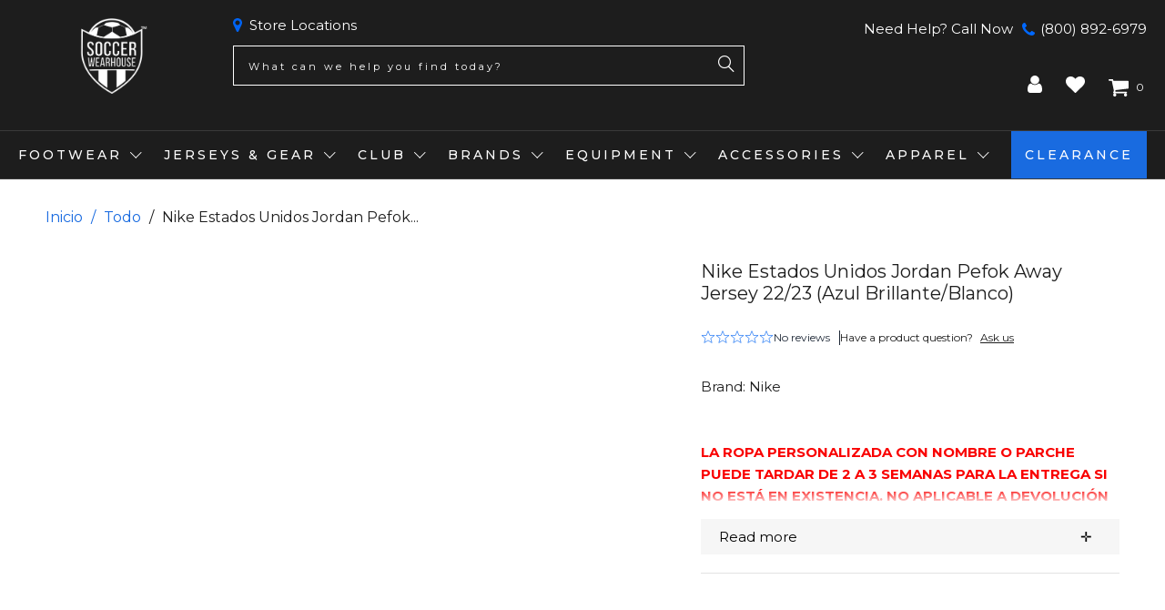

--- FILE ---
content_type: text/html; charset=utf-8
request_url: https://soccerwearhouse.com/es-mx/products/nike-united-states-jordan-pefok-away-jersey-22-23-bright-blue-white
body_size: 91561
content:




 <!DOCTYPE html>
<html class="no-js no-touch" lang="es"> <head> <script id="pandectes-rules">
   /* PANDECTES-GDPR: DO NOT MODIFY AUTO GENERATED CODE OF THIS SCRIPT */
   
   window.PandectesSettings = {"store":{"id":8715558,"plan":"enterprise","theme":"soccerwearhouse.com/ST-25-03-03-D-PDP-Redesign-...","primaryLocale":"en","adminMode":false,"headless":false,"storefrontRootDomain":"","checkoutRootDomain":"","storefrontAccessToken":""},"tsPublished":1744219242,"declaration":{"showPurpose":false,"showProvider":false,"declIntroText":"We use cookies to optimize website functionality, analyze the performance, and provide personalized experience to you. Some cookies are essential to make the website operate and function correctly. Those cookies cannot be disabled. In this window you can manage your preference of cookies.","showDateGenerated":true},"language":{"unpublished":[],"languageMode":"Single","fallbackLanguage":"en","languageDetection":"browser","languagesSupported":[]},"texts":{"managed":{"headerText":{"en":"We respect your privacy"},"consentText":{"en":"This website uses cookies to ensure you get the best experience."},"linkText":{"en":"Learn more"},"imprintText":{"en":"Imprint"},"googleLinkText":{"en":"Google's Privacy Terms"},"allowButtonText":{"en":"Accept"},"denyButtonText":{"en":"Decline"},"dismissButtonText":{"en":"Ok"},"leaveSiteButtonText":{"en":"Leave this site"},"preferencesButtonText":{"en":"Preferences"},"cookiePolicyText":{"en":"Cookie policy"},"preferencesPopupTitleText":{"en":"Manage consent preferences"},"preferencesPopupIntroText":{"en":"We use cookies to optimize website functionality, analyze the performance, and provide personalized experience to you. Some cookies are essential to make the website operate and function correctly. Those cookies cannot be disabled. In this window you can manage your preference of cookies."},"preferencesPopupSaveButtonText":{"en":"Save preferences"},"preferencesPopupCloseButtonText":{"en":"Close"},"preferencesPopupAcceptAllButtonText":{"en":"Accept all"},"preferencesPopupRejectAllButtonText":{"en":"Reject all"},"cookiesDetailsText":{"en":"Cookies details"},"preferencesPopupAlwaysAllowedText":{"en":"Always allowed"},"accessSectionParagraphText":{"en":"You have the right to request access to your data at any time."},"accessSectionTitleText":{"en":"Data portability"},"accessSectionAccountInfoActionText":{"en":"Personal data"},"accessSectionDownloadReportActionText":{"en":"Request export"},"accessSectionGDPRRequestsActionText":{"en":"Data subject requests"},"accessSectionOrdersRecordsActionText":{"en":"Orders"},"rectificationSectionParagraphText":{"en":"You have the right to request your data to be updated whenever you think it is appropriate."},"rectificationSectionTitleText":{"en":"Data Rectification"},"rectificationCommentPlaceholder":{"en":"Describe what you want to be updated"},"rectificationCommentValidationError":{"en":"Comment is required"},"rectificationSectionEditAccountActionText":{"en":"Request an update"},"erasureSectionTitleText":{"en":"Right to be forgotten"},"erasureSectionParagraphText":{"en":"You have the right to ask all your data to be erased. After that, you will no longer be able to access your account."},"erasureSectionRequestDeletionActionText":{"en":"Request personal data deletion"},"consentDate":{"en":"Consent date"},"consentId":{"en":"Consent ID"},"consentSectionChangeConsentActionText":{"en":"Change consent preference"},"consentSectionConsentedText":{"en":"You consented to the cookies policy of this website on"},"consentSectionNoConsentText":{"en":"You have not consented to the cookies policy of this website."},"consentSectionTitleText":{"en":"Your cookie consent"},"consentStatus":{"en":"Consent preference"},"confirmationFailureMessage":{"en":"Your request was not verified. Please try again and if problem persists, contact store owner for assistance"},"confirmationFailureTitle":{"en":"A problem occurred"},"confirmationSuccessMessage":{"en":"We will soon get back to you as to your request."},"confirmationSuccessTitle":{"en":"Your request is verified"},"guestsSupportEmailFailureMessage":{"en":"Your request was not submitted. Please try again and if problem persists, contact store owner for assistance."},"guestsSupportEmailFailureTitle":{"en":"A problem occurred"},"guestsSupportEmailPlaceholder":{"en":"E-mail address"},"guestsSupportEmailSuccessMessage":{"en":"If you are registered as a customer of this store, you will soon receive an email with instructions on how to proceed."},"guestsSupportEmailSuccessTitle":{"en":"Thank you for your request"},"guestsSupportEmailValidationError":{"en":"Email is not valid"},"guestsSupportInfoText":{"en":"Please login with your customer account to further proceed."},"submitButton":{"en":"Submit"},"submittingButton":{"en":"Submitting..."},"cancelButton":{"en":"Cancel"},"declIntroText":{"en":"We use cookies to optimize website functionality, analyze the performance, and provide personalized experience to you. Some cookies are essential to make the website operate and function correctly. Those cookies cannot be disabled. In this window you can manage your preference of cookies."},"declName":{"en":"Name"},"declPurpose":{"en":"Purpose"},"declType":{"en":"Type"},"declRetention":{"en":"Retention"},"declProvider":{"en":"Provider"},"declFirstParty":{"en":"First-party"},"declThirdParty":{"en":"Third-party"},"declSeconds":{"en":"seconds"},"declMinutes":{"en":"minutes"},"declHours":{"en":"hours"},"declDays":{"en":"days"},"declMonths":{"en":"months"},"declYears":{"en":"years"},"declSession":{"en":"Session"},"declDomain":{"en":"Domain"},"declPath":{"en":"Path"}},"categories":{"strictlyNecessaryCookiesTitleText":{"en":"Strictly necessary cookies"},"strictlyNecessaryCookiesDescriptionText":{"en":"These cookies are essential in order to enable you to move around the website and use its features, such as accessing secure areas of the website. The website cannot function properly without these cookies."},"functionalityCookiesTitleText":{"en":"Functional cookies"},"functionalityCookiesDescriptionText":{"en":"These cookies enable the site to provide enhanced functionality and personalisation. They may be set by us or by third party providers whose services we have added to our pages. If you do not allow these cookies then some or all of these services may not function properly."},"performanceCookiesTitleText":{"en":"Performance cookies"},"performanceCookiesDescriptionText":{"en":"These cookies enable us to monitor and improve the performance of our website. For example, they allow us to count visits, identify traffic sources and see which parts of the site are most popular."},"targetingCookiesTitleText":{"en":"Targeting cookies"},"targetingCookiesDescriptionText":{"en":"These cookies may be set through our site by our advertising partners. They may be used by those companies to build a profile of your interests and show you relevant adverts on other sites.    They do not store directly personal information, but are based on uniquely identifying your browser and internet device. If you do not allow these cookies, you will experience less targeted advertising."},"unclassifiedCookiesTitleText":{"en":"Unclassified cookies"},"unclassifiedCookiesDescriptionText":{"en":"Unclassified cookies are cookies that we are in the process of classifying, together with the providers of individual cookies."}},"auto":{}},"library":{"previewMode":false,"fadeInTimeout":0,"defaultBlocked":7,"showLink":true,"showImprintLink":false,"showGoogleLink":false,"enabled":true,"cookie":{"expiryDays":365,"secure":true,"domain":""},"dismissOnScroll":false,"dismissOnWindowClick":true,"dismissOnTimeout":false,"palette":{"popup":{"background":"#1D1D1D","backgroundForCalculations":{"a":1,"b":29,"g":29,"r":29},"text":"#FFFFFF"},"button":{"background":"transparent","backgroundForCalculations":{"a":1,"b":255,"g":255,"r":255},"text":"#FFFFFF","textForCalculation":{"a":1,"b":255,"g":255,"r":255},"border":"#FFFFFF"}},"content":{"href":"https://soccer-wearhouse.myshopify.com/policies/privacy-policy","imprintHref":"/","close":"&#10005;","target":"","logo":"<img class=\"cc-banner-logo\" style=\"max-height: 40px;\" src=\"https://cdn.shopify.com/s/files/1/0871/5558/t/134/assets/pandectes-logo.png?v=1744219104\" alt=\"logo\" />"},"window":"<div role=\"dialog\" aria-live=\"polite\" aria-label=\"cookieconsent\" aria-describedby=\"cookieconsent:desc\" id=\"pandectes-banner\" class=\"cc-window-wrapper cc-bottom-wrapper\"><div class=\"pd-cookie-banner-window cc-window {{classes}}\"><!--googleoff: all-->{{children}}<!--googleon: all--></div></div>","compliance":{"opt-both":"<div class=\"cc-compliance cc-highlight\">{{deny}}{{allow}}</div>"},"type":"opt-both","layouts":{"basic":"{{logo}}{{messagelink}}{{compliance}}{{close}}"},"position":"bottom","theme":"wired","revokable":false,"animateRevokable":false,"revokableReset":false,"revokableLogoUrl":"https://cdn.shopify.com/s/files/1/0871/5558/t/134/assets/pandectes-reopen-logo.png?v=1744219105","revokablePlacement":"bottom-left","revokableMarginHorizontal":15,"revokableMarginVertical":15,"static":false,"autoAttach":true,"hasTransition":true,"blacklistPage":[""],"elements":{"close":"<button aria-label=\"dismiss cookie message\" type=\"button\" tabindex=\"0\" class=\"cc-close\">{{close}}</button>","dismiss":"<button aria-label=\"dismiss cookie message\" type=\"button\" tabindex=\"0\" class=\"cc-btn cc-btn-decision cc-dismiss\">{{dismiss}}</button>","allow":"<button aria-label=\"allow cookies\" type=\"button\" tabindex=\"0\" class=\"cc-btn cc-btn-decision cc-allow\">{{allow}}</button>","deny":"<button aria-label=\"deny cookies\" type=\"button\" tabindex=\"0\" class=\"cc-btn cc-btn-decision cc-deny\">{{deny}}</button>","preferences":"<button aria-label=\"settings cookies\" tabindex=\"0\" type=\"button\" class=\"cc-btn cc-settings\" onclick=\"Pandectes.fn.openPreferences()\">{{preferences}}</button>"}},"geolocation":{"brOnly":false,"caOnly":false,"chOnly":false,"euOnly":false,"jpOnly":false,"thOnly":false,"canadaOnly":false,"globalVisibility":true},"dsr":{"guestsSupport":false,"accessSectionDownloadReportAuto":false},"banner":{"resetTs":1704253532,"extraCss":"        .cc-banner-logo {max-width: 24em!important;}    @media(min-width: 768px) {.cc-window.cc-floating{max-width: 24em!important;width: 24em!important;}}    .cc-message, .pd-cookie-banner-window .cc-header, .cc-logo {text-align: left}    .cc-window-wrapper{z-index: 2147483647;}    .cc-window{z-index: 2147483647;font-family: inherit;}    .pd-cookie-banner-window .cc-header{font-family: inherit;}    .pd-cp-ui{font-family: inherit; background-color: #1D1D1D;color:#FFFFFF;}    button.pd-cp-btn, a.pd-cp-btn{}    input + .pd-cp-preferences-slider{background-color: rgba(255, 255, 255, 0.3)}    .pd-cp-scrolling-section::-webkit-scrollbar{background-color: rgba(255, 255, 255, 0.3)}    input:checked + .pd-cp-preferences-slider{background-color: rgba(255, 255, 255, 1)}    .pd-cp-scrolling-section::-webkit-scrollbar-thumb {background-color: rgba(255, 255, 255, 1)}    .pd-cp-ui-close{color:#FFFFFF;}    .pd-cp-preferences-slider:before{background-color: #1D1D1D}    .pd-cp-title:before {border-color: #FFFFFF!important}    .pd-cp-preferences-slider{background-color:#FFFFFF}    .pd-cp-toggle{color:#FFFFFF!important}    @media(max-width:699px) {.pd-cp-ui-close-top svg {fill: #FFFFFF}}    .pd-cp-toggle:hover,.pd-cp-toggle:visited,.pd-cp-toggle:active{color:#FFFFFF!important}    .pd-cookie-banner-window {box-shadow: 0 0 18px rgb(0 0 0 / 20%);}  ","customJavascript":{},"showPoweredBy":false,"logoHeight":40,"revokableTrigger":false,"hybridStrict":false,"cookiesBlockedByDefault":"7","isActive":true,"implicitSavePreferences":false,"cookieIcon":false,"blockBots":false,"showCookiesDetails":false,"hasTransition":true,"blockingPage":false,"showOnlyLandingPage":false,"leaveSiteUrl":"https://www.google.com","linkRespectStoreLang":false},"cookies":{"0":[{"name":"secure_customer_sig","type":"http","domain":"soccerwearhouse.com","path":"/","provider":"Shopify","firstParty":true,"retention":"1 year(s)","expires":1,"unit":"declYears","purpose":{"en":"Used in connection with customer login."}},{"name":"localization","type":"http","domain":"soccerwearhouse.com","path":"/","provider":"Shopify","firstParty":true,"retention":"1 year(s)","expires":1,"unit":"declYears","purpose":{"en":"Shopify store localization"}},{"name":"cart_currency","type":"http","domain":"soccerwearhouse.com","path":"/","provider":"Shopify","firstParty":true,"retention":"2 ","expires":2,"unit":"declSession","purpose":{"en":"The cookie is necessary for the secure checkout and payment function on the website. This function is provided by shopify.com."}},{"name":"shopify_pay_redirect","type":"http","domain":"soccerwearhouse.com","path":"/","provider":"Shopify","firstParty":true,"retention":"1 hour(s)","expires":1,"unit":"declHours","purpose":{"en":"The cookie is necessary for the secure checkout and payment function on the website. This function is provided by shopify.com."}},{"name":"keep_alive","type":"http","domain":"soccerwearhouse.com","path":"/","provider":"Shopify","firstParty":true,"retention":"30 minute(s)","expires":30,"unit":"declMinutes","purpose":{"en":"Used in connection with buyer localization."}},{"name":"cookietest","type":"http","domain":"soccerwearhouse.com","path":"/","provider":"Shopify","firstParty":true,"retention":"Session","expires":1,"unit":"declSeconds","purpose":{"en":"Used to ensure our systems are working correctly."}},{"name":"_secure_session_id","type":"http","domain":"soccerwearhouse.com","path":"/","provider":"Shopify","firstParty":true,"retention":"1 month(s)","expires":1,"unit":"declMonths","purpose":{"en":"Used in connection with navigation through a storefront."}}],"1":[{"name":"_pinterest_ct_ua","type":"http","domain":".ct.pinterest.com","path":"/","provider":"Pinterest","firstParty":false,"retention":"1 year(s)","expires":1,"unit":"declYears","purpose":{"en":"Used to group actions across pages."}},{"name":"locale_bar_accepted","type":"http","domain":"soccerwearhouse.com","path":"/","provider":"GrizzlyAppsSRL","firstParty":true,"retention":"Session","expires":-54,"unit":"declYears","purpose":{"en":"This cookie is provided by the app (BEST Currency Converter) and is used to secure the currency chosen by the customer."}}],"2":[{"name":"_shopify_s","type":"http","domain":".soccerwearhouse.com","path":"/","provider":"Shopify","firstParty":true,"retention":"30 minute(s)","expires":30,"unit":"declMinutes","purpose":{"en":"Shopify analytics."}},{"name":"_shopify_y","type":"http","domain":".soccerwearhouse.com","path":"/","provider":"Shopify","firstParty":true,"retention":"1 year(s)","expires":1,"unit":"declYears","purpose":{"en":"Shopify analytics."}},{"name":"_orig_referrer","type":"http","domain":".soccerwearhouse.com","path":"/","provider":"Shopify","firstParty":true,"retention":"2 ","expires":2,"unit":"declSession","purpose":{"en":"Tracks landing pages."}},{"name":"_landing_page","type":"http","domain":".soccerwearhouse.com","path":"/","provider":"Shopify","firstParty":true,"retention":"2 ","expires":2,"unit":"declSession","purpose":{"en":"Tracks landing pages."}},{"name":"_shopify_sa_t","type":"http","domain":".soccerwearhouse.com","path":"/","provider":"Shopify","firstParty":true,"retention":"30 minute(s)","expires":30,"unit":"declMinutes","purpose":{"en":"Shopify analytics relating to marketing & referrals."}},{"name":"_shopify_sa_p","type":"http","domain":".soccerwearhouse.com","path":"/","provider":"Shopify","firstParty":true,"retention":"30 minute(s)","expires":30,"unit":"declMinutes","purpose":{"en":"Shopify analytics relating to marketing & referrals."}},{"name":"_gat","type":"http","domain":".soccerwearhouse.com","path":"/","provider":"Google","firstParty":true,"retention":"1 minute(s)","expires":1,"unit":"declMinutes","purpose":{"en":"Cookie is placed by Google Analytics to filter requests from bots."}},{"name":"_ga","type":"http","domain":".soccerwearhouse.com","path":"/","provider":"Google","firstParty":true,"retention":"1 year(s)","expires":1,"unit":"declYears","purpose":{"en":"Cookie is set by Google Analytics with unknown functionality"}},{"name":"_gid","type":"http","domain":".soccerwearhouse.com","path":"/","provider":"Google","firstParty":true,"retention":"1 day(s)","expires":1,"unit":"declDays","purpose":{"en":"Cookie is placed by Google Analytics to count and track pageviews."}},{"name":"__attentive_id","type":"http","domain":"soccerwearhouse.com","path":"/","provider":"Attentive","firstParty":true,"retention":"1 year(s)","expires":1,"unit":"declYears","purpose":{"en":"Used by attentive sms services."}},{"name":"_attn_","type":"http","domain":"soccerwearhouse.com","path":"/","provider":"Attentive","firstParty":true,"retention":"1 year(s)","expires":1,"unit":"declYears","purpose":{"en":"Used by attentive sms services."}},{"name":"__attentive_cco","type":"http","domain":"soccerwearhouse.com","path":"/","provider":"Attentive","firstParty":true,"retention":"1 year(s)","expires":1,"unit":"declYears","purpose":{"en":"Used by attentive sms services."}},{"name":"__attentive_pv","type":"http","domain":"soccerwearhouse.com","path":"/","provider":"Attentive","firstParty":true,"retention":"30 minute(s)","expires":30,"unit":"declMinutes","purpose":{"en":"Used by attentive sms services."}},{"name":"__attentive_ss_referrer","type":"http","domain":"soccerwearhouse.com","path":"/","provider":"Attentive","firstParty":true,"retention":"30 minute(s)","expires":30,"unit":"declMinutes","purpose":{"en":"Used by attentive sms services."}},{"name":"__attentive_dv","type":"http","domain":"soccerwearhouse.com","path":"/","provider":"Attentive","firstParty":true,"retention":"1 day(s)","expires":1,"unit":"declDays","purpose":{"en":"Used by attentive sms services."}},{"name":"_shopify_d","type":"http","domain":"com","path":"/","provider":"Shopify","firstParty":false,"retention":"Session","expires":1,"unit":"declSeconds","purpose":{"en":"Shopify analytics."}},{"name":"_shopify_d","type":"http","domain":"soccerwearhouse.com","path":"/","provider":"Shopify","firstParty":true,"retention":"Session","expires":1,"unit":"declSeconds","purpose":{"en":"Shopify analytics."}},{"name":"_boomr_clss","type":"html_local","domain":"https://soccerwearhouse.com","path":"/","provider":"Shopify","firstParty":true,"retention":"Local Storage","expires":1,"unit":"declYears","purpose":{"en":"Used to monitor and optimize the performance of Shopify stores."}},{"name":"_ga_0DCDB1VEKL","type":"http","domain":".soccerwearhouse.com","path":"/","provider":"Google","firstParty":true,"retention":"1 year(s)","expires":1,"unit":"declYears","purpose":{"en":""}}],"4":[{"name":"_gcl_au","type":"http","domain":".soccerwearhouse.com","path":"/","provider":"Google","firstParty":true,"retention":"3 month(s)","expires":3,"unit":"declMonths","purpose":{"en":"Cookie is placed by Google Tag Manager to track conversions."}},{"name":"IDE","type":"http","domain":".doubleclick.net","path":"/","provider":"Google","firstParty":false,"retention":"1 year(s)","expires":1,"unit":"declYears","purpose":{"en":"To measure the visitors’ actions after they click through from an advert. Expires after 1 year."}},{"name":"__kla_id","type":"http","domain":"soccerwearhouse.com","path":"/","provider":"Klaviyo","firstParty":true,"retention":"1 year(s)","expires":1,"unit":"declYears","purpose":{"en":"Tracks when someone clicks through a Klaviyo email to your website."}},{"name":"_uetsid","type":"http","domain":".soccerwearhouse.com","path":"/","provider":"Bing","firstParty":true,"retention":"1 day(s)","expires":1,"unit":"declDays","purpose":{"en":"This cookie is used by Bing to determine what ads should be shown that may be relevant to the end user perusing the site."}},{"name":"_uetvid","type":"http","domain":".soccerwearhouse.com","path":"/","provider":"Bing","firstParty":true,"retention":"1 year(s)","expires":1,"unit":"declYears","purpose":{"en":"Used to track visitors on multiple websites, in order to present relevant advertisement based on the visitor's preferences."}},{"name":"_fbp","type":"http","domain":".soccerwearhouse.com","path":"/","provider":"Facebook","firstParty":true,"retention":"3 month(s)","expires":3,"unit":"declMonths","purpose":{"en":"Cookie is placed by Facebook to track visits across websites."}},{"name":"swym-session-id","type":"http","domain":".soccerwearhouse.com","path":"/","provider":"Swym","firstParty":true,"retention":"30 minute(s)","expires":30,"unit":"declMinutes","purpose":{"en":"Used by the SWYM Wishlist Plus Shopify plugin."}},{"name":"swym-pid","type":"http","domain":".soccerwearhouse.com","path":"/","provider":"Swym","firstParty":true,"retention":"1 year(s)","expires":1,"unit":"declYears","purpose":{"en":"Used by swym application."}},{"name":"MUID","type":"http","domain":".bing.com","path":"/","provider":"Microsoft","firstParty":false,"retention":"1 year(s)","expires":1,"unit":"declYears","purpose":{"en":"Cookie is placed by Microsoft to track visits across websites."}},{"name":"_pin_unauth","type":"http","domain":".soccerwearhouse.com","path":"/","provider":"Pinterest","firstParty":true,"retention":"1 year(s)","expires":1,"unit":"declYears","purpose":{"en":"Used to group actions for users who cannot be identified by Pinterest."}},{"name":"swym-o_s","type":"http","domain":".soccerwearhouse.com","path":"/","provider":"Swym","firstParty":true,"retention":"30 minute(s)","expires":30,"unit":"declMinutes","purpose":{"en":"Used by swym application."}},{"name":"swym-swymRegid","type":"http","domain":".soccerwearhouse.com","path":"/","provider":"Amazon","firstParty":true,"retention":"1 year(s)","expires":1,"unit":"declYears","purpose":{"en":"Used by swym application."}},{"name":"swym-cu_ct","type":"http","domain":".soccerwearhouse.com","path":"/","provider":"Swym","firstParty":true,"retention":"1 year(s)","expires":1,"unit":"declYears","purpose":{"en":"Used by swym application."}},{"name":"swym-instrumentMap","type":"http","domain":".soccerwearhouse.com","path":"/","provider":"Swym","firstParty":true,"retention":"1 year(s)","expires":1,"unit":"declYears","purpose":{"en":"Used by swym application."}},{"name":"wpm-domain-test","type":"http","domain":"com","path":"/","provider":"Shopify","firstParty":false,"retention":"Session","expires":1,"unit":"declSeconds","purpose":{"en":"Used to test the storage of parameters about products added to the cart or payment currency"}},{"name":"wpm-domain-test","type":"http","domain":"soccerwearhouse.com","path":"/","provider":"Shopify","firstParty":true,"retention":"Session","expires":1,"unit":"declSeconds","purpose":{"en":"Used to test the storage of parameters about products added to the cart or payment currency"}},{"name":"lastExternalReferrerTime","type":"html_local","domain":"https://soccerwearhouse.com","path":"/","provider":"Facebook","firstParty":true,"retention":"Local Storage","expires":1,"unit":"declYears","purpose":{"en":"Contains the timestamp of the last update of the lastExternalReferrer cookie."}},{"name":"lastExternalReferrer","type":"html_local","domain":"https://soccerwearhouse.com","path":"/","provider":"Facebook","firstParty":true,"retention":"Local Storage","expires":1,"unit":"declYears","purpose":{"en":"Detects how the user reached the website by registering their last URL-address."}},{"name":"_privy_7E552029430447C74DD63411","type":"http","domain":".soccerwearhouse.com","path":"/","provider":"Privy","firstParty":true,"retention":"1 year(s)","expires":1,"unit":"declYears","purpose":{"en":""}}],"8":[{"name":"swym-email","type":"http","domain":".soccerwearhouse.com","path":"/","provider":"Unknown","firstParty":true,"retention":"1 year(s)","expires":1,"unit":"declYears","purpose":{"en":"Used by swym application."}},{"name":"_uetsid","type":"html_local","domain":"https://soccerwearhouse.com","path":"/","provider":"Unknown","firstParty":true,"retention":"Local Storage","expires":1,"unit":"declYears","purpose":{"en":"This cookie is used by Bing to determine what ads should be shown that may be relevant to the end user perusing the site."}},{"name":"_uetvid","type":"html_local","domain":"https://soccerwearhouse.com","path":"/","provider":"Unknown","firstParty":true,"retention":"Local Storage","expires":1,"unit":"declYears","purpose":{"en":"Used to track visitors on multiple websites, in order to present relevant advertisement based on the visitor's preferences."}},{"name":"_attn_","type":"html_session","domain":"https://soccerwearhouse.com","path":"/","provider":"Unknown","firstParty":true,"retention":"Session","expires":1,"unit":"declYears","purpose":{"en":"Used by attentive sms services."}},{"name":"lidid","type":"http","domain":".liadm.com","path":"/j","provider":"Unknown","firstParty":false,"retention":"1 year(s)","expires":1,"unit":"declYears","purpose":{"en":""}},{"name":"ssUserId","type":"http","domain":"soccerwearhouse.com","path":"/","provider":"Unknown","firstParty":true,"retention":"1 year(s)","expires":1,"unit":"declYears","purpose":{"en":""}},{"name":"_isuid","type":"http","domain":"soccerwearhouse.com","path":"/","provider":"Unknown","firstParty":true,"retention":"1 year(s)","expires":1,"unit":"declYears","purpose":{"en":""}},{"name":"ssSessionIdNamespace","type":"http","domain":"soccerwearhouse.com","path":"/","provider":"Unknown","firstParty":true,"retention":"Session","expires":-54,"unit":"declYears","purpose":{"en":""}},{"name":"_geppv","type":"http","domain":"soccerwearhouse.com","path":"/","provider":"Unknown","firstParty":true,"retention":"1 hour(s)","expires":1,"unit":"declHours","purpose":{"en":""}},{"name":"_geran","type":"http","domain":"soccerwearhouse.com","path":"/","provider":"Unknown","firstParty":true,"retention":"2 day(s)","expires":2,"unit":"declDays","purpose":{"en":""}},{"name":"_geuid","type":"http","domain":"soccerwearhouse.com","path":"/","provider":"Unknown","firstParty":true,"retention":"1 year(s)","expires":1,"unit":"declYears","purpose":{"en":""}},{"name":"ar_debug","type":"http","domain":".pinterest.com","path":"/","provider":"Unknown","firstParty":false,"retention":"1 year(s)","expires":1,"unit":"declYears","purpose":{"en":""}},{"name":"AMP_4ea5fb67e1","type":"http","domain":".soccerwearhouse.com","path":"/","provider":"Unknown","firstParty":true,"retention":"1 year(s)","expires":1,"unit":"declYears","purpose":{"en":""}},{"name":"_li_dcdm_c","type":"http","domain":".soccerwearhouse.com","path":"/","provider":"Unknown","firstParty":true,"retention":"Session","expires":-54,"unit":"declYears","purpose":{"en":""}},{"name":"uuid","type":"http","domain":".alocdn.com","path":"/","provider":"Unknown","firstParty":false,"retention":"1 year(s)","expires":1,"unit":"declYears","purpose":{"en":""}},{"name":"_lc2_fpi_meta","type":"http","domain":".soccerwearhouse.com","path":"/","provider":"Unknown","firstParty":true,"retention":"1 year(s)","expires":1,"unit":"declYears","purpose":{"en":""}},{"name":"_lc2_fpi","type":"http","domain":".soccerwearhouse.com","path":"/","provider":"Unknown","firstParty":true,"retention":"1 year(s)","expires":1,"unit":"declYears","purpose":{"en":""}},{"name":"_gepvc","type":"http","domain":"soccerwearhouse.com","path":"/","provider":"Unknown","firstParty":true,"retention":"4 minute(s)","expires":4,"unit":"declMinutes","purpose":{"en":""}},{"name":"__verify","type":"http","domain":"soccerwearhouse.com","path":"/","provider":"Unknown","firstParty":true,"retention":"Session","expires":1,"unit":"declSeconds","purpose":{"en":""}},{"name":"AMP_TLDTEST","type":"http","domain":"soccerwearhouse.com","path":"/","provider":"Unknown","firstParty":true,"retention":"Session","expires":1,"unit":"declSeconds","purpose":{"en":""}},{"name":"AMP_TEST","type":"http","domain":"soccerwearhouse.com","path":"/","provider":"Unknown","firstParty":true,"retention":"Session","expires":1,"unit":"declSeconds","purpose":{"en":""}},{"name":"_geref","type":"http","domain":"soccerwearhouse.com","path":"/","provider":"Unknown","firstParty":true,"retention":"2 hour(s)","expires":2,"unit":"declHours","purpose":{"en":""}},{"name":"recentlyViewed","type":"http","domain":"soccerwearhouse.com","path":"/products","provider":"Unknown","firstParty":true,"retention":"1 month(s)","expires":1,"unit":"declMonths","purpose":{"en":""}},{"name":"_gepe","type":"http","domain":"soccerwearhouse.com","path":"/","provider":"Unknown","firstParty":true,"retention":"4 minute(s)","expires":4,"unit":"declMinutes","purpose":{"en":""}},{"name":"AMP_unsent_4ea5fb67e1","type":"html_local","domain":"https://soccerwearhouse.com","path":"/","provider":"Unknown","firstParty":true,"retention":"Local Storage","expires":1,"unit":"declYears","purpose":{"en":""}},{"name":"_li_dcdm_c","type":"http","domain":"com","path":"/","provider":"Unknown","firstParty":false,"retention":"Session","expires":1,"unit":"declSeconds","purpose":{"en":""}},{"name":"MSPTC","type":"http","domain":".bing.com","path":"/","provider":"Unknown","firstParty":false,"retention":"1 year(s)","expires":1,"unit":"declYears","purpose":{"en":""}},{"name":"privy-user-0f4d3784-e529-4dc0-b6db-feac04035ad7-shopify-cart-value","type":"html_local","domain":"https://soccerwearhouse.com","path":"/","provider":"Unknown","firstParty":true,"retention":"Local Storage","expires":1,"unit":"declYears","purpose":{"en":""}},{"name":"nvdVisitorCountry","type":"html_local","domain":"https://soccerwearhouse.com","path":"/","provider":"Unknown","firstParty":true,"retention":"Local Storage","expires":1,"unit":"declYears","purpose":{"en":""}},{"name":"swym-rconfig_cache","type":"html_local","domain":"https://soccerwearhouse.com","path":"/","provider":"Unknown","firstParty":true,"retention":"Local Storage","expires":1,"unit":"declYears","purpose":{"en":""}},{"name":"_li_duid","type":"html_local","domain":"https://soccerwearhouse.com","path":"/","provider":"Unknown","firstParty":true,"retention":"Local Storage","expires":1,"unit":"declYears","purpose":{"en":""}},{"name":"gorgias.language-loaded","type":"html_local","domain":"https://soccerwearhouse.com","path":"/","provider":"Unknown","firstParty":true,"retention":"Local Storage","expires":1,"unit":"declYears","purpose":{"en":""}},{"name":"nvd_running","type":"html_local","domain":"https://soccerwearhouse.com","path":"/","provider":"Unknown","firstParty":true,"retention":"Local Storage","expires":1,"unit":"declYears","purpose":{"en":""}},{"name":"privy-user-0f4d3784-e529-4dc0-b6db-feac04035ad7-_privy_b","type":"html_local","domain":"https://soccerwearhouse.com","path":"/","provider":"Unknown","firstParty":true,"retention":"Local Storage","expires":1,"unit":"declYears","purpose":{"en":""}},{"name":"_lc2_fpi","type":"html_local","domain":"https://soccerwearhouse.com","path":"/","provider":"Unknown","firstParty":true,"retention":"Local Storage","expires":1,"unit":"declYears","purpose":{"en":""}},{"name":"currency","type":"html_local","domain":"https://soccerwearhouse.com","path":"/","provider":"Unknown","firstParty":true,"retention":"Local Storage","expires":1,"unit":"declYears","purpose":{"en":""}},{"name":"swym-devices_timestamp","type":"html_local","domain":"https://soccerwearhouse.com","path":"/","provider":"Unknown","firstParty":true,"retention":"Local Storage","expires":1,"unit":"declYears","purpose":{"en":""}},{"name":"swym-products","type":"html_local","domain":"https://soccerwearhouse.com","path":"/","provider":"Unknown","firstParty":true,"retention":"Local Storage","expires":1,"unit":"declYears","purpose":{"en":""}},{"name":"nvdCurrency","type":"html_local","domain":"https://soccerwearhouse.com","path":"/","provider":"Unknown","firstParty":true,"retention":"Local Storage","expires":1,"unit":"declYears","purpose":{"en":""}},{"name":"nvdProtectionPrice","type":"html_local","domain":"https://soccerwearhouse.com","path":"/","provider":"Unknown","firstParty":true,"retention":"Local Storage","expires":1,"unit":"declYears","purpose":{"en":""}},{"name":"swym-products_timestamp","type":"html_local","domain":"https://soccerwearhouse.com","path":"/","provider":"Unknown","firstParty":true,"retention":"Local Storage","expires":1,"unit":"declYears","purpose":{"en":""}},{"name":"_uetsid_exp","type":"html_local","domain":"https://soccerwearhouse.com","path":"/","provider":"Unknown","firstParty":true,"retention":"Local Storage","expires":1,"unit":"declYears","purpose":{"en":""}},{"name":"gorgias.version","type":"html_local","domain":"https://soccerwearhouse.com","path":"/","provider":"Unknown","firstParty":true,"retention":"Local Storage","expires":1,"unit":"declYears","purpose":{"en":""}},{"name":"_geuid","type":"html_local","domain":"https://soccerwearhouse.com","path":"/","provider":"Unknown","firstParty":true,"retention":"Local Storage","expires":1,"unit":"declYears","purpose":{"en":""}},{"name":"nvdVariant","type":"html_local","domain":"https://soccerwearhouse.com","path":"/","provider":"Unknown","firstParty":true,"retention":"Local Storage","expires":1,"unit":"declYears","purpose":{"en":""}},{"name":"_uetvid_exp","type":"html_local","domain":"https://soccerwearhouse.com","path":"/","provider":"Unknown","firstParty":true,"retention":"Local Storage","expires":1,"unit":"declYears","purpose":{"en":""}},{"name":"ss-track-0vdqww-local","type":"html_local","domain":"https://soccerwearhouse.com","path":"/","provider":"Unknown","firstParty":true,"retention":"Local Storage","expires":1,"unit":"declYears","purpose":{"en":""}},{"name":"_lc2_fpi_meta","type":"html_local","domain":"https://soccerwearhouse.com","path":"/","provider":"Unknown","firstParty":true,"retention":"Local Storage","expires":1,"unit":"declYears","purpose":{"en":""}},{"name":"ss-history","type":"html_local","domain":"https://soccerwearhouse.com","path":"/","provider":"Unknown","firstParty":true,"retention":"Local Storage","expires":1,"unit":"declYears","purpose":{"en":""}},{"name":"privy-user-0f4d3784-e529-4dc0-b6db-feac04035ad7-_privy_b_timestamp","type":"html_local","domain":"https://soccerwearhouse.com","path":"/","provider":"Unknown","firstParty":true,"retention":"Local Storage","expires":1,"unit":"declYears","purpose":{"en":""}},{"name":"privy-user-0f4d3784-e529-4dc0-b6db-feac04035ad7-shopify-cart","type":"html_local","domain":"https://soccerwearhouse.com","path":"/","provider":"Unknown","firstParty":true,"retention":"Local Storage","expires":1,"unit":"declYears","purpose":{"en":""}},{"name":"swym-authn","type":"html_local","domain":"https://soccerwearhouse.com","path":"/","provider":"Unknown","firstParty":true,"retention":"Local Storage","expires":1,"unit":"declYears","purpose":{"en":""}},{"name":"privy-user-0f4d3784-e529-4dc0-b6db-feac04035ad7-_privy_a_timestamp","type":"html_local","domain":"https://soccerwearhouse.com","path":"/","provider":"Unknown","firstParty":true,"retention":"Local Storage","expires":1,"unit":"declYears","purpose":{"en":""}},{"name":"swym-authn_timestamp","type":"html_local","domain":"https://soccerwearhouse.com","path":"/","provider":"Unknown","firstParty":true,"retention":"Local Storage","expires":1,"unit":"declYears","purpose":{"en":""}},{"name":"swym-ab-test-config","type":"html_local","domain":"https://soccerwearhouse.com","path":"/","provider":"Unknown","firstParty":true,"retention":"Local Storage","expires":1,"unit":"declYears","purpose":{"en":""}},{"name":"swym-devices","type":"html_local","domain":"https://soccerwearhouse.com","path":"/","provider":"Unknown","firstParty":true,"retention":"Local Storage","expires":1,"unit":"declYears","purpose":{"en":""}},{"name":"attn_cart","type":"html_session","domain":"https://soccerwearhouse.com","path":"/","provider":"Unknown","firstParty":true,"retention":"Session","expires":1,"unit":"declYears","purpose":{"en":""}},{"name":"swym-wishlisthkey_timestamp","type":"html_local","domain":"https://soccerwearhouse.com","path":"/","provider":"Unknown","firstParty":true,"retention":"Local Storage","expires":1,"unit":"declYears","purpose":{"en":""}},{"name":"ss-networkcache","type":"html_session","domain":"https://soccerwearhouse.com","path":"/","provider":"Unknown","firstParty":true,"retention":"Session","expires":1,"unit":"declYears","purpose":{"en":""}},{"name":"nvdconfig","type":"html_local","domain":"https://soccerwearhouse.com","path":"/","provider":"Unknown","firstParty":true,"retention":"Local Storage","expires":1,"unit":"declYears","purpose":{"en":""}},{"name":"swym-rapps_cache","type":"html_local","domain":"https://soccerwearhouse.com","path":"/","provider":"Unknown","firstParty":true,"retention":"Local Storage","expires":1,"unit":"declYears","purpose":{"en":""}},{"name":"privy-user-0f4d3784-e529-4dc0-b6db-feac04035ad7-_privy_a","type":"html_local","domain":"https://soccerwearhouse.com","path":"/","provider":"Unknown","firstParty":true,"retention":"Local Storage","expires":1,"unit":"declYears","purpose":{"en":""}},{"name":"is_eu","type":"html_session","domain":"https://soccerwearhouse.com","path":"/","provider":"Unknown","firstParty":true,"retention":"Session","expires":1,"unit":"declYears","purpose":{"en":""}},{"name":"ss-controller-autocomplete","type":"html_session","domain":"https://soccerwearhouse.com","path":"/","provider":"Unknown","firstParty":true,"retention":"Session","expires":1,"unit":"declYears","purpose":{"en":""}},{"name":"ssSessionIdNamespace","type":"html_session","domain":"https://soccerwearhouse.com","path":"/","provider":"Unknown","firstParty":true,"retention":"Session","expires":1,"unit":"declYears","purpose":{"en":""}},{"name":"ss-test","type":"html_local","domain":"https://soccerwearhouse.com","path":"/","provider":"Unknown","firstParty":true,"retention":"Local Storage","expires":1,"unit":"declYears","purpose":{"en":""}},{"name":"ss-controller-search","type":"html_session","domain":"https://soccerwearhouse.com","path":"/","provider":"Unknown","firstParty":true,"retention":"Session","expires":1,"unit":"declYears","purpose":{"en":""}},{"name":"attn_cart_items","type":"html_session","domain":"https://soccerwearhouse.com","path":"/","provider":"Unknown","firstParty":true,"retention":"Session","expires":1,"unit":"declYears","purpose":{"en":""}},{"name":"re_feature_test","type":"html_local","domain":"https://soccerwearhouse.com","path":"/","provider":"Unknown","firstParty":true,"retention":"Local Storage","expires":1,"unit":"declYears","purpose":{"en":""}},{"name":"lstest","type":"html_local","domain":"https://soccerwearhouse.com","path":"/","provider":"Unknown","firstParty":true,"retention":"Local Storage","expires":1,"unit":"declYears","purpose":{"en":""}},{"name":"feature_test","type":"html_local","domain":"https://soccerwearhouse.com","path":"/","provider":"Unknown","firstParty":true,"retention":"Local Storage","expires":1,"unit":"declYears","purpose":{"en":""}},{"name":"_-_","type":"html_local","domain":"https://soccerwearhouse.com","path":"/","provider":"Unknown","firstParty":true,"retention":"Local Storage","expires":1,"unit":"declYears","purpose":{"en":""}},{"name":"Privy","type":"html_local","domain":"https://soccerwearhouse.com","path":"/","provider":"Unknown","firstParty":true,"retention":"Local Storage","expires":1,"unit":"declYears","purpose":{"en":""}},{"name":"_kla_test","type":"html_local","domain":"https://soccerwearhouse.com","path":"/","provider":"Unknown","firstParty":true,"retention":"Local Storage","expires":1,"unit":"declYears","purpose":{"en":""}},{"name":"local-storage-test","type":"html_local","domain":"https://soccerwearhouse.com","path":"/","provider":"Unknown","firstParty":true,"retention":"Local Storage","expires":1,"unit":"declYears","purpose":{"en":""}},{"name":"0.37693531448553586","type":"html_local","domain":"https://soccerwearhouse.com","path":"/","provider":"Unknown","firstParty":true,"retention":"Local Storage","expires":1,"unit":"declYears","purpose":{"en":""}},{"name":"0.045097374444581506","type":"html_local","domain":"https://soccerwearhouse.com","path":"/","provider":"Unknown","firstParty":true,"retention":"Local Storage","expires":1,"unit":"declYears","purpose":{"en":""}},{"name":"0.9026216110267131","type":"html_local","domain":"https://soccerwearhouse.com","path":"/","provider":"Unknown","firstParty":true,"retention":"Local Storage","expires":1,"unit":"declYears","purpose":{"en":""}},{"name":"0.25343818252676753","type":"html_local","domain":"https://soccerwearhouse.com","path":"/","provider":"Unknown","firstParty":true,"retention":"Local Storage","expires":1,"unit":"declYears","purpose":{"en":""}},{"name":"_-_","type":"html_session","domain":"https://soccerwearhouse.com","path":"/","provider":"Unknown","firstParty":true,"retention":"Session","expires":1,"unit":"declYears","purpose":{"en":""}},{"name":"__kla_viewed","type":"html_local","domain":"https://soccerwearhouse.com","path":"/","provider":"Unknown","firstParty":true,"retention":"Local Storage","expires":1,"unit":"declYears","purpose":{"en":""}},{"name":"0.9101734818868021","type":"html_local","domain":"https://soccerwearhouse.com","path":"/","provider":"Unknown","firstParty":true,"retention":"Local Storage","expires":1,"unit":"declYears","purpose":{"en":""}}]},"blocker":{"isActive":false,"googleConsentMode":{"id":"","analyticsId":"","isActive":false,"adStorageCategory":4,"analyticsStorageCategory":2,"personalizationStorageCategory":1,"functionalityStorageCategory":1,"customEvent":true,"securityStorageCategory":0,"redactData":true,"urlPassthrough":false},"facebookPixel":{"id":"","isActive":false,"ldu":false},"microsoft":{},"rakuten":{"isActive":false,"cmp":false,"ccpa":false},"gpcIsActive":false,"defaultBlocked":7,"patterns":{"whiteList":[],"blackList":{"1":[],"2":[],"4":[],"8":[]},"iframesWhiteList":[],"iframesBlackList":{"1":[],"2":[],"4":[],"8":[]},"beaconsWhiteList":[],"beaconsBlackList":{"1":[],"2":[],"4":[],"8":[]}}}}
   
   !function(){"use strict";window.PandectesRules=window.PandectesRules||{},window.PandectesRules.manualBlacklist={1:[],2:[],4:[]},window.PandectesRules.blacklistedIFrames={1:[],2:[],4:[]},window.PandectesRules.blacklistedCss={1:[],2:[],4:[]},window.PandectesRules.blacklistedBeacons={1:[],2:[],4:[]};var e="javascript/blocked";function t(e){return new RegExp(e.replace(/[/\\.+?$()]/g,"\\$&").replace("*","(.*)"))}var n=function(e){var t=arguments.length>1&&void 0!==arguments[1]?arguments[1]:"log";new URLSearchParams(window.location.search).get("log")&&console[t]("PandectesRules: ".concat(e))};function a(e){var t=document.createElement("script");t.async=!0,t.src=e,document.head.appendChild(t)}function r(e,t){var n=Object.keys(e);if(Object.getOwnPropertySymbols){var a=Object.getOwnPropertySymbols(e);t&&(a=a.filter((function(t){return Object.getOwnPropertyDescriptor(e,t).enumerable}))),n.push.apply(n,a)}return n}function o(e){for(var t=1;t<arguments.length;t++){var n=null!=arguments[t]?arguments[t]:{};t%2?r(Object(n),!0).forEach((function(t){s(e,t,n[t])})):Object.getOwnPropertyDescriptors?Object.defineProperties(e,Object.getOwnPropertyDescriptors(n)):r(Object(n)).forEach((function(t){Object.defineProperty(e,t,Object.getOwnPropertyDescriptor(n,t))}))}return e}function i(e){var t=function(e,t){if("object"!=typeof e||!e)return e;var n=e[Symbol.toPrimitive];if(void 0!==n){var a=n.call(e,t||"default");if("object"!=typeof a)return a;throw new TypeError("@@toPrimitive must return a primitive value.")}return("string"===t?String:Number)(e)}(e,"string");return"symbol"==typeof t?t:t+""}function s(e,t,n){return(t=i(t))in e?Object.defineProperty(e,t,{value:n,enumerable:!0,configurable:!0,writable:!0}):e[t]=n,e}function c(e,t){return function(e){if(Array.isArray(e))return e}(e)||function(e,t){var n=null==e?null:"undefined"!=typeof Symbol&&e[Symbol.iterator]||e["@@iterator"];if(null!=n){var a,r,o,i,s=[],c=!0,l=!1;try{if(o=(n=n.call(e)).next,0===t){if(Object(n)!==n)return;c=!1}else for(;!(c=(a=o.call(n)).done)&&(s.push(a.value),s.length!==t);c=!0);}catch(e){l=!0,r=e}finally{try{if(!c&&null!=n.return&&(i=n.return(),Object(i)!==i))return}finally{if(l)throw r}}return s}}(e,t)||d(e,t)||function(){throw new TypeError("Invalid attempt to destructure non-iterable instance.\nIn order to be iterable, non-array objects must have a [Symbol.iterator]() method.")}()}function l(e){return function(e){if(Array.isArray(e))return u(e)}(e)||function(e){if("undefined"!=typeof Symbol&&null!=e[Symbol.iterator]||null!=e["@@iterator"])return Array.from(e)}(e)||d(e)||function(){throw new TypeError("Invalid attempt to spread non-iterable instance.\nIn order to be iterable, non-array objects must have a [Symbol.iterator]() method.")}()}function d(e,t){if(e){if("string"==typeof e)return u(e,t);var n=Object.prototype.toString.call(e).slice(8,-1);return"Object"===n&&e.constructor&&(n=e.constructor.name),"Map"===n||"Set"===n?Array.from(e):"Arguments"===n||/^(?:Ui|I)nt(?:8|16|32)(?:Clamped)?Array$/.test(n)?u(e,t):void 0}}function u(e,t){(null==t||t>e.length)&&(t=e.length);for(var n=0,a=new Array(t);n<t;n++)a[n]=e[n];return a}var f=window.PandectesRulesSettings||window.PandectesSettings,g=!(void 0===window.dataLayer||!Array.isArray(window.dataLayer)||!window.dataLayer.some((function(e){return"pandectes_full_scan"===e.event}))),p=function(){var e,t=arguments.length>0&&void 0!==arguments[0]?arguments[0]:"_pandectes_gdpr",n=("; "+document.cookie).split("; "+t+"=");if(n.length<2)e={};else{var a=n.pop().split(";");e=window.atob(a.shift())}var r=function(e){try{return JSON.parse(e)}catch(e){return!1}}(e);return!1!==r?r:e}(),y=f.banner.isActive,h=f.blocker,w=h.defaultBlocked,v=h.patterns,m=p&&null!==p.preferences&&void 0!==p.preferences?p.preferences:null,b=g?0:y?null===m?w:m:0,_={1:!(1&b),2:!(2&b),4:!(4&b)},k=v.blackList,S=v.whiteList,L=v.iframesBlackList,C=v.iframesWhiteList,A=v.beaconsBlackList,P=v.beaconsWhiteList,O={blackList:[],whiteList:[],iframesBlackList:{1:[],2:[],4:[],8:[]},iframesWhiteList:[],beaconsBlackList:{1:[],2:[],4:[],8:[]},beaconsWhiteList:[]};[1,2,4].map((function(e){var n;_[e]||((n=O.blackList).push.apply(n,l(k[e].length?k[e].map(t):[])),O.iframesBlackList[e]=L[e].length?L[e].map(t):[],O.beaconsBlackList[e]=A[e].length?A[e].map(t):[])})),O.whiteList=S.length?S.map(t):[],O.iframesWhiteList=C.length?C.map(t):[],O.beaconsWhiteList=P.length?P.map(t):[];var E={scripts:[],iframes:{1:[],2:[],4:[]},beacons:{1:[],2:[],4:[]},css:{1:[],2:[],4:[]}},I=function(t,n){return t&&(!n||n!==e)&&(!O.blackList||O.blackList.some((function(e){return e.test(t)})))&&(!O.whiteList||O.whiteList.every((function(e){return!e.test(t)})))},j=function(e,t){var n=O.iframesBlackList[t],a=O.iframesWhiteList;return e&&(!n||n.some((function(t){return t.test(e)})))&&(!a||a.every((function(t){return!t.test(e)})))},B=function(e,t){var n=O.beaconsBlackList[t],a=O.beaconsWhiteList;return e&&(!n||n.some((function(t){return t.test(e)})))&&(!a||a.every((function(t){return!t.test(e)})))},T=new MutationObserver((function(e){for(var t=0;t<e.length;t++)for(var n=e[t].addedNodes,a=0;a<n.length;a++){var r=n[a],o=r.dataset&&r.dataset.cookiecategory;if(1===r.nodeType&&"LINK"===r.tagName){var i=r.dataset&&r.dataset.href;if(i&&o)switch(o){case"functionality":case"C0001":E.css[1].push(i);break;case"performance":case"C0002":E.css[2].push(i);break;case"targeting":case"C0003":E.css[4].push(i)}}}})),R=new MutationObserver((function(t){for(var a=0;a<t.length;a++)for(var r=t[a].addedNodes,o=function(){var t=r[i],a=t.src||t.dataset&&t.dataset.src,o=t.dataset&&t.dataset.cookiecategory;if(1===t.nodeType&&"IFRAME"===t.tagName){if(a){var s=!1;j(a,1)||"functionality"===o||"C0001"===o?(s=!0,E.iframes[1].push(a)):j(a,2)||"performance"===o||"C0002"===o?(s=!0,E.iframes[2].push(a)):(j(a,4)||"targeting"===o||"C0003"===o)&&(s=!0,E.iframes[4].push(a)),s&&(t.removeAttribute("src"),t.setAttribute("data-src",a))}}else if(1===t.nodeType&&"IMG"===t.tagName){if(a){var c=!1;B(a,1)?(c=!0,E.beacons[1].push(a)):B(a,2)?(c=!0,E.beacons[2].push(a)):B(a,4)&&(c=!0,E.beacons[4].push(a)),c&&(t.removeAttribute("src"),t.setAttribute("data-src",a))}}else if(1===t.nodeType&&"SCRIPT"===t.tagName){var l=t.type,d=!1;if(I(a,l)?(n("rule blocked: ".concat(a)),d=!0):a&&o?n("manually blocked @ ".concat(o,": ").concat(a)):o&&n("manually blocked @ ".concat(o,": inline code")),d){E.scripts.push([t,l]),t.type=e;t.addEventListener("beforescriptexecute",(function n(a){t.getAttribute("type")===e&&a.preventDefault(),t.removeEventListener("beforescriptexecute",n)})),t.parentElement&&t.parentElement.removeChild(t)}}},i=0;i<r.length;i++)o()})),D=document.createElement,z={src:Object.getOwnPropertyDescriptor(HTMLScriptElement.prototype,"src"),type:Object.getOwnPropertyDescriptor(HTMLScriptElement.prototype,"type")};window.PandectesRules.unblockCss=function(e){var t=E.css[e]||[];t.length&&n("Unblocking CSS for ".concat(e)),t.forEach((function(e){var t=document.querySelector('link[data-href^="'.concat(e,'"]'));t.removeAttribute("data-href"),t.href=e})),E.css[e]=[]},window.PandectesRules.unblockIFrames=function(e){var t=E.iframes[e]||[];t.length&&n("Unblocking IFrames for ".concat(e)),O.iframesBlackList[e]=[],t.forEach((function(e){var t=document.querySelector('iframe[data-src^="'.concat(e,'"]'));t.removeAttribute("data-src"),t.src=e})),E.iframes[e]=[]},window.PandectesRules.unblockBeacons=function(e){var t=E.beacons[e]||[];t.length&&n("Unblocking Beacons for ".concat(e)),O.beaconsBlackList[e]=[],t.forEach((function(e){var t=document.querySelector('img[data-src^="'.concat(e,'"]'));t.removeAttribute("data-src"),t.src=e})),E.beacons[e]=[]},window.PandectesRules.unblockInlineScripts=function(e){var t=1===e?"functionality":2===e?"performance":"targeting",a=document.querySelectorAll('script[type="javascript/blocked"][data-cookiecategory="'.concat(t,'"]'));n("unblockInlineScripts: ".concat(a.length," in ").concat(t)),a.forEach((function(e){var t=document.createElement("script");t.type="text/javascript",e.hasAttribute("src")?t.src=e.getAttribute("src"):t.textContent=e.textContent,document.head.appendChild(t),e.parentNode.removeChild(e)}))},window.PandectesRules.unblockInlineCss=function(e){var t=1===e?"functionality":2===e?"performance":"targeting",a=document.querySelectorAll('link[data-cookiecategory="'.concat(t,'"]'));n("unblockInlineCss: ".concat(a.length," in ").concat(t)),a.forEach((function(e){e.href=e.getAttribute("data-href")}))},window.PandectesRules.unblock=function(e){e.length<1?(O.blackList=[],O.whiteList=[],O.iframesBlackList=[],O.iframesWhiteList=[]):(O.blackList&&(O.blackList=O.blackList.filter((function(t){return e.every((function(e){return"string"==typeof e?!t.test(e):e instanceof RegExp?t.toString()!==e.toString():void 0}))}))),O.whiteList&&(O.whiteList=[].concat(l(O.whiteList),l(e.map((function(e){if("string"==typeof e){var n=".*"+t(e)+".*";if(O.whiteList.every((function(e){return e.toString()!==n.toString()})))return new RegExp(n)}else if(e instanceof RegExp&&O.whiteList.every((function(t){return t.toString()!==e.toString()})))return e;return null})).filter(Boolean)))));var a=0;l(E.scripts).forEach((function(e,t){var n=c(e,2),r=n[0],o=n[1];if(function(e){var t=e.getAttribute("src");return O.blackList&&O.blackList.every((function(e){return!e.test(t)}))||O.whiteList&&O.whiteList.some((function(e){return e.test(t)}))}(r)){for(var i=document.createElement("script"),s=0;s<r.attributes.length;s++){var l=r.attributes[s];"src"!==l.name&&"type"!==l.name&&i.setAttribute(l.name,r.attributes[s].value)}i.setAttribute("src",r.src),i.setAttribute("type",o||"application/javascript"),document.head.appendChild(i),E.scripts.splice(t-a,1),a++}})),0==O.blackList.length&&0===O.iframesBlackList[1].length&&0===O.iframesBlackList[2].length&&0===O.iframesBlackList[4].length&&0===O.beaconsBlackList[1].length&&0===O.beaconsBlackList[2].length&&0===O.beaconsBlackList[4].length&&(n("Disconnecting observers"),R.disconnect(),T.disconnect())};var x=f.store,M=x.adminMode,N=x.headless,U=x.storefrontRootDomain,q=x.checkoutRootDomain,F=x.storefrontAccessToken,W=f.banner.isActive,H=f.blocker.defaultBlocked;W&&function(e){if(window.Shopify&&window.Shopify.customerPrivacy)e();else{var t=null;window.Shopify&&window.Shopify.loadFeatures&&window.Shopify.trackingConsent?e():t=setInterval((function(){window.Shopify&&window.Shopify.loadFeatures&&(clearInterval(t),window.Shopify.loadFeatures([{name:"consent-tracking-api",version:"0.1"}],(function(t){t?n("Shopify.customerPrivacy API - failed to load"):(n("shouldShowBanner() -> ".concat(window.Shopify.trackingConsent.shouldShowBanner()," | saleOfDataRegion() -> ").concat(window.Shopify.trackingConsent.saleOfDataRegion())),e())})))}),10)}}((function(){!function(){var e=window.Shopify.trackingConsent;if(!1!==e.shouldShowBanner()||null!==m||7!==H)try{var t=M&&!(window.Shopify&&window.Shopify.AdminBarInjector),a={preferences:!(1&b)||g||t,analytics:!(2&b)||g||t,marketing:!(4&b)||g||t};N&&(a.headlessStorefront=!0,a.storefrontRootDomain=null!=U&&U.length?U:window.location.hostname,a.checkoutRootDomain=null!=q&&q.length?q:"checkout.".concat(window.location.hostname),a.storefrontAccessToken=null!=F&&F.length?F:""),e.firstPartyMarketingAllowed()===a.marketing&&e.analyticsProcessingAllowed()===a.analytics&&e.preferencesProcessingAllowed()===a.preferences||e.setTrackingConsent(a,(function(e){e&&e.error?n("Shopify.customerPrivacy API - failed to setTrackingConsent"):n("setTrackingConsent(".concat(JSON.stringify(a),")"))}))}catch(e){n("Shopify.customerPrivacy API - exception")}}(),function(){if(N){var e=window.Shopify.trackingConsent,t=e.currentVisitorConsent();if(navigator.globalPrivacyControl&&""===t.sale_of_data){var a={sale_of_data:!1,headlessStorefront:!0};a.storefrontRootDomain=null!=U&&U.length?U:window.location.hostname,a.checkoutRootDomain=null!=q&&q.length?q:"checkout.".concat(window.location.hostname),a.storefrontAccessToken=null!=F&&F.length?F:"",e.setTrackingConsent(a,(function(e){e&&e.error?n("Shopify.customerPrivacy API - failed to setTrackingConsent({".concat(JSON.stringify(a),")")):n("setTrackingConsent(".concat(JSON.stringify(a),")"))}))}}}()}));var G=["AT","BE","BG","HR","CY","CZ","DK","EE","FI","FR","DE","GR","HU","IE","IT","LV","LT","LU","MT","NL","PL","PT","RO","SK","SI","ES","SE","GB","LI","NO","IS"],J="[Pandectes :: Google Consent Mode debug]:";function V(){var e=arguments.length<=0?void 0:arguments[0],t=arguments.length<=1?void 0:arguments[1],n=arguments.length<=2?void 0:arguments[2];if("consent"!==e)return"config"===e?"config":void 0;var a=n.ad_storage,r=n.ad_user_data,o=n.ad_personalization,i=n.functionality_storage,s=n.analytics_storage,c=n.personalization_storage,l={Command:e,Mode:t,ad_storage:a,ad_user_data:r,ad_personalization:o,functionality_storage:i,analytics_storage:s,personalization_storage:c,security_storage:n.security_storage};return console.table(l),"default"===t&&("denied"===a&&"denied"===r&&"denied"===o&&"denied"===i&&"denied"===s&&"denied"===c||console.warn("".concat(J,' all types in a "default" command should be set to "denied" except for security_storage that should be set to "granted"'))),t}var K=!1,Z=!1;function $(e){e&&("default"===e?(K=!0,Z&&console.warn("".concat(J,' "default" command was sent but there was already an "update" command before it.'))):"update"===e?(Z=!0,K||console.warn("".concat(J,' "update" command was sent but there was no "default" command before it.'))):"config"===e&&(K||console.warn("".concat(J,' a tag read consent state before a "default" command was sent.'))))}var Y=f.banner,Q=Y.isActive,X=Y.hybridStrict,ee=f.geolocation,te=ee.caOnly,ne=void 0!==te&&te,ae=ee.euOnly,re=void 0!==ae&&ae,oe=ee.brOnly,ie=void 0!==oe&&oe,se=ee.jpOnly,ce=void 0!==se&&se,le=ee.thOnly,de=void 0!==le&&le,ue=ee.chOnly,fe=void 0!==ue&&ue,ge=ee.zaOnly,pe=void 0!==ge&&ge,ye=ee.canadaOnly,he=void 0!==ye&&ye,we=ee.globalVisibility,ve=void 0===we||we,me=f.blocker,be=me.defaultBlocked,_e=void 0===be?7:be,ke=me.googleConsentMode,Se=ke.isActive,Le=ke.customEvent,Ce=ke.id,Ae=void 0===Ce?"":Ce,Pe=ke.analyticsId,Oe=void 0===Pe?"":Pe,Ee=ke.adwordsId,Ie=void 0===Ee?"":Ee,je=ke.redactData,Be=ke.urlPassthrough,Te=ke.adStorageCategory,Re=ke.analyticsStorageCategory,De=ke.functionalityStorageCategory,ze=ke.personalizationStorageCategory,xe=ke.securityStorageCategory,Me=ke.dataLayerProperty,Ne=void 0===Me?"dataLayer":Me,Ue=ke.waitForUpdate,qe=void 0===Ue?0:Ue,Fe=ke.useNativeChannel,We=void 0!==Fe&&Fe,He=ke.debugMode,Ge=void 0!==He&&He;function Je(){window[Ne].push(arguments)}window[Ne]=window[Ne]||[];var Ve,Ke,Ze,$e={hasInitialized:!1,useNativeChannel:!1,ads_data_redaction:!1,url_passthrough:!1,data_layer_property:"dataLayer",storage:{ad_storage:"granted",ad_user_data:"granted",ad_personalization:"granted",analytics_storage:"granted",functionality_storage:"granted",personalization_storage:"granted",security_storage:"granted"}};if(Q&&Se){Ge&&(Ve=Ne||"dataLayer",window[Ve].forEach((function(e){$(V.apply(void 0,l(e)))})),window[Ve].push=function(){for(var e=arguments.length,t=new Array(e),n=0;n<e;n++)t[n]=arguments[n];return $(V.apply(void 0,l(t[0]))),Array.prototype.push.apply(this,t)});var Ye=_e&Te?"denied":"granted",Qe=_e&Re?"denied":"granted",Xe=_e&De?"denied":"granted",et=_e&ze?"denied":"granted",tt=_e&xe?"denied":"granted";$e.hasInitialized=!0,$e.useNativeChannel=We,$e.url_passthrough=Be,$e.ads_data_redaction="denied"===Ye&&je,$e.storage.ad_storage=Ye,$e.storage.ad_user_data=Ye,$e.storage.ad_personalization=Ye,$e.storage.analytics_storage=Qe,$e.storage.functionality_storage=Xe,$e.storage.personalization_storage=et,$e.storage.security_storage=tt,$e.data_layer_property=Ne||"dataLayer",Je("set","developer_id.dMTZkMj",!0),$e.ads_data_redaction&&Je("set","ads_data_redaction",$e.ads_data_redaction),$e.url_passthrough&&Je("set","url_passthrough",$e.url_passthrough),function(){var e=b!==_e?{wait_for_update:qe||500}:qe?{wait_for_update:qe}:{};ve&&!X?Je("consent","default",o(o({},$e.storage),e)):(Je("consent","default",o(o(o({},$e.storage),e),{},{region:[].concat(l(re||X?G:[]),l(ne&&!X?["US-CA","US-VA","US-CT","US-UT","US-CO"]:[]),l(ie&&!X?["BR"]:[]),l(ce&&!X?["JP"]:[]),l(he&&!X?["CA"]:[]),l(de&&!X?["TH"]:[]),l(fe&&!X?["CH"]:[]),l(pe&&!X?["ZA"]:[]))})),Je("consent","default",{ad_storage:"granted",ad_user_data:"granted",ad_personalization:"granted",analytics_storage:"granted",functionality_storage:"granted",personalization_storage:"granted",security_storage:"granted"}));if(null!==m){var t=b&Te?"denied":"granted",n=b&Re?"denied":"granted",r=b&De?"denied":"granted",i=b&ze?"denied":"granted",s=b&xe?"denied":"granted";$e.storage.ad_storage=t,$e.storage.ad_user_data=t,$e.storage.ad_personalization=t,$e.storage.analytics_storage=n,$e.storage.functionality_storage=r,$e.storage.personalization_storage=i,$e.storage.security_storage=s,Je("consent","update",$e.storage)}(Ae.length||Oe.length||Ie.length)&&(window[$e.data_layer_property].push({"pandectes.start":(new Date).getTime(),event:"pandectes-rules.min.js"}),(Oe.length||Ie.length)&&Je("js",new Date));var c="https://www.googletagmanager.com";if(Ae.length){var d=Ae.split(",");window[$e.data_layer_property].push({"gtm.start":(new Date).getTime(),event:"gtm.js"});for(var u=0;u<d.length;u++){var f="dataLayer"!==$e.data_layer_property?"&l=".concat($e.data_layer_property):"";a("".concat(c,"/gtm.js?id=").concat(d[u].trim()).concat(f))}}if(Oe.length)for(var g=Oe.split(","),p=0;p<g.length;p++){var y=g[p].trim();y.length&&(a("".concat(c,"/gtag/js?id=").concat(y)),Je("config",y,{send_page_view:!1}))}if(Ie.length)for(var h=Ie.split(","),w=0;w<h.length;w++){var v=h[w].trim();v.length&&(a("".concat(c,"/gtag/js?id=").concat(v)),Je("config",v,{allow_enhanced_conversions:!0}))}}()}Q&&Le&&(Ze={event:"Pandectes_Consent_Update",pandectes_status:7===(Ke=b)?"deny":0===Ke?"allow":"mixed",pandectes_categories:{C0000:"allow",C0001:_[1]?"allow":"deny",C0002:_[2]?"allow":"deny",C0003:_[4]?"allow":"deny"}},window[Ne].push(Ze),null!==m&&function(e){if(window.Shopify&&window.Shopify.analytics)e();else{var t=null;window.Shopify&&window.Shopify.analytics?e():t=setInterval((function(){window.Shopify&&window.Shopify.analytics&&(clearInterval(t),e())}),10)}}((function(){window.Shopify.analytics.publish("Pandectes_Consent_Update",Ze)})));var nt=f.blocker,at=nt.klaviyoIsActive,rt=nt.googleConsentMode.adStorageCategory;at&&window.addEventListener("PandectesEvent_OnConsent",(function(e){var t=e.detail.preferences;if(null!=t){var n=t&rt?"denied":"granted";void 0!==window.klaviyo&&window.klaviyo.isIdentified()&&window.klaviyo.push(["identify",{ad_personalization:n,ad_user_data:n}])}})),f.banner.revokableTrigger&&(window.onload=function(){document.querySelectorAll('[href*="#reopenBanner"]').forEach((function(e){e.onclick=function(e){e.preventDefault(),window.Pandectes.fn.revokeConsent()}}))});var ot=f.banner.isActive,it=f.blocker,st=it.defaultBlocked,ct=void 0===st?7:st,lt=it.microsoft,dt=lt.isActive,ut=lt.uetTags,ft=lt.dataLayerProperty,gt=void 0===ft?"uetq":ft,pt={hasInitialized:!1,data_layer_property:"uetq",storage:{ad_storage:"granted"}};if(window[gt]=window[gt]||[],dt&&bt("_uetmsdns","1",365),ot&&dt){var yt=4&ct?"denied":"granted";if(pt.hasInitialized=!0,pt.storage.ad_storage=yt,window[gt].push("consent","default",pt.storage),"granted"==yt&&(bt("_uetmsdns","0",365),console.log("setting cookie")),null!==m){var ht=4&b?"denied":"granted";pt.storage.ad_storage=ht,window[gt].push("consent","update",pt.storage),"granted"===ht&&bt("_uetmsdns","0",365)}if(ut.length)for(var wt=ut.split(","),vt=0;vt<wt.length;vt++)wt[vt].trim().length&&mt(wt[vt])}function mt(e){var t=document.createElement("script");t.type="text/javascript",t.src="//bat.bing.com/bat.js",t.onload=function(){var t={ti:e};t.q=window.uetq,window.uetq=new UET(t),window.uetq.push("consent","default",{ad_storage:"denied"}),window[gt].push("pageLoad")},document.head.appendChild(t)}function bt(e,t,n){var a=new Date;a.setTime(a.getTime()+24*n*60*60*1e3);var r="expires="+a.toUTCString();document.cookie="".concat(e,"=").concat(t,"; ").concat(r,"; path=/; secure; samesite=strict")}window.PandectesRules.gcm=$e;var _t=f.banner.isActive,kt=f.blocker.isActive;n("Prefs: ".concat(b," | Banner: ").concat(_t?"on":"off"," | Blocker: ").concat(kt?"on":"off"));var St=null===m&&/\/checkouts\//.test(window.location.pathname);0!==b&&!1===g&&kt&&!St&&(n("Blocker will execute"),document.createElement=function(){for(var t=arguments.length,n=new Array(t),a=0;a<t;a++)n[a]=arguments[a];if("script"!==n[0].toLowerCase())return D.bind?D.bind(document).apply(void 0,n):D;var r=D.bind(document).apply(void 0,n);try{Object.defineProperties(r,{src:o(o({},z.src),{},{set:function(t){I(t,r.type)&&z.type.set.call(this,e),z.src.set.call(this,t)}}),type:o(o({},z.type),{},{get:function(){var t=z.type.get.call(this);return t===e||I(this.src,t)?null:t},set:function(t){var n=I(r.src,r.type)?e:t;z.type.set.call(this,n)}})}),r.setAttribute=function(t,n){if("type"===t){var a=I(r.src,r.type)?e:n;z.type.set.call(r,a)}else"src"===t?(I(n,r.type)&&z.type.set.call(r,e),z.src.set.call(r,n)):HTMLScriptElement.prototype.setAttribute.call(r,t,n)}}catch(e){console.warn("Yett: unable to prevent script execution for script src ",r.src,".\n",'A likely cause would be because you are using a third-party browser extension that monkey patches the "document.createElement" function.')}return r},R.observe(document.documentElement,{childList:!0,subtree:!0}),T.observe(document.documentElement,{childList:!0,subtree:!0}))}();

</script> <meta name="google-site-verification" content="LDTfFjVK6AGVVkxVQhhBjlGJGXNmja6PzIasNrg5Kp4" /> <meta charset="utf-8"> <meta http-equiv="cleartype" content="on"> <meta name="robots" content="index,follow"> <!-- Mobile Specific Metas --> <meta name="HandheldFriendly" content="True"> <meta name="MobileOptimized" content="320"> <meta name="viewport" content="width=device-width,initial-scale=1"> <meta name="theme-color" content="#ffffff"> <title>
      Nike Estados Unidos Jordan Pefok Away Jersey 22/23 (Azul brillante/Bla - SOCCERWEARHOUSE.COM</title> <meta name="description" content="LA ROPA PERSONALIZADA CON NOMBRE O PARCHE PUEDE TARDAR DE 2 A 3 SEMANAS PARA LA ENTREGA SI NO ESTÁ EN EXISTENCIA. NO APLICABLE A DEVOLUCIÓN O CAMBIO. Nuestra creencia nunca se hace. Al igual que otras camisetas de nuestra colección Stadium, esta combina detalles de diseño de réplica con tela absorbente de sudor para br"/>
    


  
   
    




<link rel="alternate" hreflang="x-default" href="https://soccerwearhouse.com/products/nike-united-states-jordan-pefok-away-jersey-22-23-bright-blue-white" /><link rel="alternate" hreflang="en" href="https://soccerwearhouse.com/products/nike-united-states-jordan-pefok-away-jersey-22-23-bright-blue-white" /><link rel="alternate" hreflang="de-de" href="https://soccerwearhouse.com/de-de/products/nike-united-states-jordan-pefok-away-jersey-22-23-bright-blue-white" /><link rel="alternate" hreflang="fr-fr" href="https://soccerwearhouse.com/fr-fr/products/nike-united-states-jordan-pefok-away-jersey-22-23-bright-blue-white" /><link rel="alternate" hreflang="ja-jp" href="https://soccerwearhouse.com/ja-jp/products/nike-united-states-jordan-pefok-away-jersey-22-23-bright-blue-white" /><link rel="alternate" hreflang="es-mx" href="https://soccerwearhouse.com/es-mx/products/nike-united-states-jordan-pefok-away-jersey-22-23-bright-blue-white" /> <meta name="robots" content="index,follow"> <link rel="canonical" href="https://soccerwearhouse.com/es-mx/products/nike-united-states-jordan-pefok-away-jersey-22-23-bright-blue-white"> <link rel="preconnect" href="https://fonts.shopifycdn.com" /> <link rel="preconnect" href="https://cdn.shopify.com" /> <link rel="preconnect" href="https://cdn.shopifycloud.com" /> <link rel="dns-prefetch" href="https://v.shopify.com" /> <link rel="dns-prefetch" href="https://www.youtube.com" /> <link rel="dns-prefetch" href="https://vimeo.com" /> <link href="//soccerwearhouse.com/cdn/shop/t/148/assets/jquery.min.js?v=147293088974801289311758718137" as="script" rel="preload"> <!-- Stylesheet for Fancybox library --> <link rel="stylesheet" href="//soccerwearhouse.com/cdn/shop/t/148/assets/fancybox.css?v=111732222523938469661759942481" type="text/css" media="all" defer> <!-- Stylesheets for Turbo --> <link href="//soccerwearhouse.com/cdn/shop/t/148/assets/styles.css?v=27469472391800522351762286302" rel="stylesheet" type="text/css" media="all" /> <link href="//soccerwearhouse.com/cdn/shop/t/148/assets/custom.css?v=42675071310897998721761498968" rel="stylesheet" type="text/css" media="all" /> <script src="//soccerwearhouse.com/cdn/shop/t/148/assets/jquery.min.js?v=147293088974801289311758718137"></script> <!-- Icons --> <link rel="shortcut icon" type="image/x-icon" href="//soccerwearhouse.com/cdn/shop/files/soccerwearhouse_favicon_180x180.png?v=1619384712"> <link rel="apple-touch-icon" href="//soccerwearhouse.com/cdn/shop/files/soccerwearhouse_favicon_180x180.png?v=1619384712"/> <link rel="apple-touch-icon" sizes="57x57" href="//soccerwearhouse.com/cdn/shop/files/soccerwearhouse_favicon_57x57.png?v=1619384712"/> <link rel="apple-touch-icon" sizes="60x60" href="//soccerwearhouse.com/cdn/shop/files/soccerwearhouse_favicon_60x60.png?v=1619384712"/> <link rel="apple-touch-icon" sizes="72x72" href="//soccerwearhouse.com/cdn/shop/files/soccerwearhouse_favicon_72x72.png?v=1619384712"/> <link rel="apple-touch-icon" sizes="76x76" href="//soccerwearhouse.com/cdn/shop/files/soccerwearhouse_favicon_76x76.png?v=1619384712"/> <link rel="apple-touch-icon" sizes="114x114" href="//soccerwearhouse.com/cdn/shop/files/soccerwearhouse_favicon_114x114.png?v=1619384712"/> <link rel="apple-touch-icon" sizes="180x180" href="//soccerwearhouse.com/cdn/shop/files/soccerwearhouse_favicon_180x180.png?v=1619384712"/> <link rel="apple-touch-icon" sizes="228x228" href="//soccerwearhouse.com/cdn/shop/files/soccerwearhouse_favicon_228x228.png?v=1619384712"/> <link rel="canonical" href="https://soccerwearhouse.com/es-mx/products/nike-united-states-jordan-pefok-away-jersey-22-23-bright-blue-white"/> <script src="//soccerwearhouse.com/cdn/shop/t/148/assets/currencies.js?v=1648699478663843391758718139" defer></script> <script>
      window.PXUTheme = window.PXUTheme || {};
      window.PXUTheme.version = '9.5.1';
      window.PXUTheme.name = 'Turbo';</script>
    


    
<template id="price-ui"><span class="price " data-price></span><span class="compare-at-price" data-compare-at-price></span><span class="unit-pricing" data-unit-pricing></span></template> <template id="price-ui-badge"><div class="price-ui-badge__sticker price-ui-badge__sticker--"> <span class="price-ui-badge__sticker-text" data-badge></span></div></template> <template id="price-ui__price"><span class="money" data-price></span></template> <template id="price-ui__price-range"><span class="price-min" data-price-min><span class="money" data-price></span></span> - <span class="price-max" data-price-max><span class="money" data-price></span></span></template> <template id="price-ui__unit-pricing"><span class="unit-quantity" data-unit-quantity></span> | <span class="unit-price" data-unit-price><span class="money" data-price></span></span> / <span class="unit-measurement" data-unit-measurement></span></template> <template id="price-ui-badge__percent-savings-range">Guardar hasta <span data-price-percent></span>%</template> <template id="price-ui-badge__percent-savings">Guardar <span data-price-percent></span>%</template> <template id="price-ui-badge__price-savings-range">Guarda hasta <span class="money" data-price></span></template> <template id="price-ui-badge__price-savings">Guardar <span class="money" data-price></span></template> <template id="price-ui-badge__on-sale">Venta</template> <template id="price-ui-badge__sold-out">Vendido</template> <template id="price-ui-badge__in-stock">En stock</template> <script>
      
window.PXUTheme = window.PXUTheme || {};


window.PXUTheme.theme_settings = {};
window.PXUTheme.currency = {};
window.PXUTheme.routes = window.PXUTheme.routes || {};


window.PXUTheme.theme_settings.display_tos_checkbox = false;
window.PXUTheme.theme_settings.go_to_checkout = false;
window.PXUTheme.theme_settings.cart_action = "ajax";
window.PXUTheme.theme_settings.cart_shipping_calculator = false;


window.PXUTheme.theme_settings.collection_swatches = true;
window.PXUTheme.theme_settings.collection_secondary_image = true;


window.PXUTheme.currency.show_multiple_currencies = false;
window.PXUTheme.currency.shop_currency = "USD";
window.PXUTheme.currency.default_currency = "USD";
window.PXUTheme.currency.display_format = "money_format";
window.PXUTheme.currency.money_format = "$ {{amount}}";
window.PXUTheme.currency.money_format_no_currency = "$ {{amount}}";
window.PXUTheme.currency.money_format_currency = "$ {{amount}} MXN";
window.PXUTheme.currency.native_multi_currency = true;
window.PXUTheme.currency.iso_code = "MXN";
window.PXUTheme.currency.symbol = "$";


window.PXUTheme.theme_settings.display_inventory_left = false;
window.PXUTheme.theme_settings.inventory_threshold = 10;
window.PXUTheme.theme_settings.limit_quantity = false;


window.PXUTheme.theme_settings.menu_position = null;


window.PXUTheme.theme_settings.newsletter_popup = false;
window.PXUTheme.theme_settings.newsletter_popup_days = "0";
window.PXUTheme.theme_settings.newsletter_popup_mobile = false;
window.PXUTheme.theme_settings.newsletter_popup_seconds = 4;


window.PXUTheme.theme_settings.pagination_type = "basic_pagination";


window.PXUTheme.theme_settings.enable_shopify_collection_badges = false;
window.PXUTheme.theme_settings.quick_shop_thumbnail_position = null;
window.PXUTheme.theme_settings.product_form_style = "radio";
window.PXUTheme.theme_settings.sale_banner_enabled = true;
window.PXUTheme.theme_settings.display_savings = true;
window.PXUTheme.theme_settings.display_sold_out_price = false;
window.PXUTheme.theme_settings.free_text = "Free";
window.PXUTheme.theme_settings.video_looping = null;
window.PXUTheme.theme_settings.quick_shop_style = "inline";
window.PXUTheme.theme_settings.hover_enabled = false;


window.PXUTheme.routes.cart_url = "/es-mx/cart";
window.PXUTheme.routes.cart_update_url = "/es-mx/cart/update";
window.PXUTheme.routes.root_url = "/es-mx";
window.PXUTheme.routes.search_url = "/es-mx/search";
window.PXUTheme.routes.all_products_collection_url = "/es-mx/collections/all";
window.PXUTheme.routes.product_recommendations_url = "/es-mx/recommendations/products";
window.PXUTheme.routes.predictive_search_url = "/es-mx/search/suggest";


window.PXUTheme.theme_settings.image_loading_style = "blur-up";


window.PXUTheme.theme_settings.enable_autocomplete = true;


window.PXUTheme.theme_settings.page_dots_enabled = true;
window.PXUTheme.theme_settings.slideshow_arrow_size = "bold";


window.PXUTheme.theme_settings.quick_shop_enabled = false;


window.PXUTheme.theme_settings.enable_back_to_top_button = false;


window.PXUTheme.translation = {};


window.PXUTheme.translation.agree_to_terms_warning = "Usted debe estar de acuerdo con los términos y condiciones de pago y envío.";
window.PXUTheme.translation.one_item_left = "artículo queda";
window.PXUTheme.translation.items_left_text = "artículos quedan";
window.PXUTheme.translation.cart_savings_text = "Ahorras";
window.PXUTheme.translation.cart_discount_text = "Descuento";
window.PXUTheme.translation.cart_subtotal_text = "Subtotal";
window.PXUTheme.translation.cart_remove_text = "Eliminar";
window.PXUTheme.translation.cart_free_text = "Libre";


window.PXUTheme.translation.newsletter_success_text = "¡Gracias por unirte a nuestra lista de correo!";


window.PXUTheme.translation.notify_email = "Introduce tu dirección de correo electrónico...";
window.PXUTheme.translation.notify_email_value = "Translation missing: es.contact.fields.email";
window.PXUTheme.translation.notify_email_send = "Enviar";
window.PXUTheme.translation.notify_message_first = "Por favor, notifícame cuando ";
window.PXUTheme.translation.notify_message_last = " esté disponible - ";
window.PXUTheme.translation.notify_success_text = "¡Gracias! ¡Te avisaremos cuando el producto esté disponible!";


window.PXUTheme.translation.add_to_cart = "Añadir a la cesta";
window.PXUTheme.translation.coming_soon_text = "Próximamente";
window.PXUTheme.translation.sold_out_text = "Vendido";
window.PXUTheme.translation.sale_text = "Rebajado";
window.PXUTheme.translation.savings_text = "Ahorras";
window.PXUTheme.translation.percent_off_text = "% apagado";
window.PXUTheme.translation.from_text = "de";
window.PXUTheme.translation.new_text = "Nuevo";
window.PXUTheme.translation.pre_order_text = "Hacer un pedido";
window.PXUTheme.translation.unavailable_text = "No disponible";


window.PXUTheme.translation.all_results = "Ver todos los resultados";
window.PXUTheme.translation.no_results = "No se encontraron resultados.";


window.PXUTheme.media_queries = {};
window.PXUTheme.media_queries.small = window.matchMedia( "(max-width: 480px)" );
window.PXUTheme.media_queries.medium = window.matchMedia( "(max-width: 798px)" );
window.PXUTheme.media_queries.large = window.matchMedia( "(min-width: 799px)" );
window.PXUTheme.media_queries.larger = window.matchMedia( "(min-width: 960px)" );
window.PXUTheme.media_queries.xlarge = window.matchMedia( "(min-width: 1200px)" );
window.PXUTheme.media_queries.ie10 = window.matchMedia( "all and (-ms-high-contrast: none), (-ms-high-contrast: active)" );
window.PXUTheme.media_queries.tablet = window.matchMedia( "only screen and (min-width: 799px) and (max-width: 1024px)" );
window.PXUTheme.media_queries.mobile_and_tablet = window.matchMedia( "(max-width: 1024px)" );</script> <script src="//soccerwearhouse.com/cdn/shop/t/148/assets/instantclick.min.js?v=20092422000980684151758718135" data-no-instant defer></script> <script data-no-instant>
        window.addEventListener('DOMContentLoaded', function() {

          function inIframe() {
            try {
              return window.self !== window.top;
            } catch (e) {
              return true;
            }
          }

          if (!inIframe()){
            InstantClick.on('change', function() {

              $('head script[src*="shopify"]').each(function() {
                var script = document.createElement('script');
                script.type = 'text/javascript';
                script.src = $(this).attr('src');

                $('body').append(script);
              });

              $('body').removeClass('fancybox-active');
              $.fancybox.destroy();

              InstantClick.init();

            });
          }
        });</script> <script>
      if (window.codeblackbelt) {delete window.codeblackbelt['also-boughtLoaded'];}</script>

    
    
    

<meta name="author" content="SOCCERWEARHOUSE.COM">
<meta property="og:url" content="https://soccerwearhouse.com/es-mx/products/nike-united-states-jordan-pefok-away-jersey-22-23-bright-blue-white">
<meta property="og:site_name" content="SOCCERWEARHOUSE.COM"> <meta property="og:type" content="product"> <meta property="og:title" content="Nike Estados Unidos Jordan Pefok Away Jersey 22/23 (Azul brillante/Blanco)"> <meta property="og:image" content="https://soccerwearhouse.com/cdn/shop/products/pefok_600x.png?v=1664495360"> <meta property="og:image:secure_url" content="https://soccerwearhouse.com/cdn/shop/products/pefok_600x.png?v=1664495360"> <meta property="og:image:width" content="600"> <meta property="og:image:height" content="600"> <meta property="og:image" content="https://soccerwearhouse.com/cdn/shop/products/pefok1_600x.png?v=1664495360"> <meta property="og:image:secure_url" content="https://soccerwearhouse.com/cdn/shop/products/pefok1_600x.png?v=1664495360"> <meta property="og:image:width" content="600"> <meta property="og:image:height" content="600"> <meta property="og:image" content="https://soccerwearhouse.com/cdn/shop/products/USAAWAY1_b544b47a-a086-4360-b3c1-877cb268b40f_600x.png?v=1664495360"> <meta property="og:image:secure_url" content="https://soccerwearhouse.com/cdn/shop/products/USAAWAY1_b544b47a-a086-4360-b3c1-877cb268b40f_600x.png?v=1664495360"> <meta property="og:image:width" content="600"> <meta property="og:image:height" content="600"> <meta property="product:price:amount" content="1,603.00"> <meta property="product:price:currency" content="USD"> <meta property="og:description" content="LA ROPA PERSONALIZADA CON NOMBRE O PARCHE PUEDE TARDAR DE 2 A 3 SEMANAS PARA LA ENTREGA SI NO ESTÁ EN EXISTENCIA. NO APLICABLE A DEVOLUCIÓN O CAMBIO. Nuestra creencia nunca se hace. Al igual que otras camisetas de nuestra colección Stadium, esta combina detalles de diseño de réplica con tela absorbente de sudor para br">




<meta name="twitter:card" content="summary"> <meta name="twitter:title" content="Nike Estados Unidos Jordan Pefok Away Jersey 22/23 (Azul brillante/Blanco)"> <meta name="twitter:description" content=" LA ROPA PERSONALIZADA CON NOMBRE O PARCHE PUEDE TARDAR DE 2 A 3 SEMANAS PARA LA ENTREGA SI NO ESTÁ EN EXISTENCIA. NO APLICABLE A DEVOLUCIÓN O CAMBIO.

Nuestra creencia nunca se hace. Al igual que otras camisetas de nuestra colección Stadium, esta combina detalles de diseño de réplica con tela absorbente de sudor para brindarte un look listo para el juego inspirado en tu equipo favorito.


Beneficios 



La tecnología Nike Dri-FIT aleja el sudor de la piel para una evaporación más rápida, ayudándote a mantenerte seco y cómodo.

El diseño de la réplica sigue el modelo de lo que usan los profesionales en el campo.





Detalles de producto



Ajuste estándar para una sensación cómoda y relajada

100% poliéster

Lavar a maquina

Importado

Color que se muestra: Azul brillante/Blanco

Estilo: DN0705-454


"> <meta name="twitter:image" content="https://soccerwearhouse.com/cdn/shop/products/pefok_240x.png?v=1664495360"> <meta name="twitter:image:width" content="240"> <meta name="twitter:image:height" content="240"> <meta name="twitter:image:alt" content="Nike Estados Unidos Jordan Pefok Away Jersey 22/23 (Azul brillante/Blanco)"> <meta name="viewport" content="width=device-width,initial-scale=1">
<!-- DNS prefetches -->
<link rel="dns-prefetch" href="//cdn.shopify.com" crossorigin>
<link rel="dns-prefetch" href="//soccerwearhouse.com/cdn">
<link rel="dns-prefetch" href="//swymv3pro-01.azureedge.net" crossorigin>
<link rel="dns-prefetch" href="//connect.facebook.net" crossorigin> <link rel="preload" as="image" href="//soccerwearhouse.com/cdn/shop/products/pefok.png?v=1664495360" /> <link rel="preload" as="image" href="//soccerwearhouse.com/cdn/shop/products/pefok.png?v=1664495360" />
    
  




<script>
 (()=>{var t=class extends HTMLElement{constructor(){super(),this.shadowdom=this.attachShadow({mode:"open"}),this.shadowdom.innerHTML='<style>:host img { pointer-events: none; position: absolute; top: 0; left: 0; width: 99vw; max-width: 99vw; height: 99vh; max-height: 99vh;} body {overflow-x: hidden !important;}</style><img  alt="" id="dom-html"/>'}connectedCallback(){this.shadowdom.querySelector("#dom-html").src="data:image/svg+xml,%3Csvg xmlns='http://www.w3.org/2000/svg' viewBox='0 0 8000 8000'%3E%3C/svg%3E"}};customElements.define("dom-html",t)})(),document.head.insertAdjacentHTML("afterend","<dom-html></dom-html>");  document.addEventListener('removeDomElem',function(){var e=document.querySelector('dom-html');e&&e.remove();});
var YETT_BLACKLIST = [
  /klaviyo/,
  /googletagmanager/,
  /www\.googletagmanager\.com/,
  /onsite/,
  /connect\.facebook\.net/,
  /scct-app\.herokuapp\.com/,
  /loox\.io/,
  /sandbox/,
  /trekkie\.storefront/,
  /cdn\.506\.io/,
  /www\.google-analytics\.com/,
  /s\.pinimg\.com/,
  /api\.trackbee\.ai/,
  /ct\.pinterest\.com/,
  /app\.cjdropshipping\.com/,
  /app-visitor-counter\.carecart\.io/,
  /locale_bar/,
  /apps/,
  /api\.revy\.io/,
  /wpm/,
  /analytics\.tiktok\.com/,
  /inbox-953/,
  /analytics-ipv6\.tiktokw\.us/,
  /portable-wallet/,
  /beacon\.min\.js/,
  /cloudflare-static/,
  /client\.shop-follow-button/,
  /load_feature/,
  /shopify-cdn\.getredo\.com/,
  /component-ShopPayVerificationSwitch/,
  /MerchandiseModal/,
  /shopifycloud/,
  /www\.youtube\.com/,
  /load_feature/,
  /shop-js/,
  /d1y4yqugo2tfyu\.cloudfront\.net/,
  /plugin-network-breadcrumbs/,
  /static\.klaviyo\.com/,
  /static-tracking\.klaviyo\.com/,
  /consent-tracking-api/,
  /remodal/,
  /shop_events_listener/,
  /model-viewer-ui/,
  /web-pixel/,
  /preview-bar/,
  /cdn\.omniconvert\.com/,
  /soccerwearhouse\.services\.answerbase\.com/,
  /s3\.eu-west-1\.amazonaws\.com/,
];
var YETT_WHITELIST = [
  /jquery\.min\.js/,
  /vendors\.js/,
  /utilities\.js/,
  /app\.js/,
  /component-ShopPayVerificationSwitch/,
  /shopifyChatV1Widget\.js/,
  /client\.shop-follow-button/,
  /useSubscribeMessenger/,
  /cdnwidget\.judge\.me/,
  /shopify_pay/,
  /sections\.js/,
  /option_selection/,
  /iodd-main\.js/,
  /loophq/,
  /skosm\.klarna\.com/,
  /static\.afterpay\.com/,
  /swymv3pro-01\.azureedge\.net/,
  /product-functions/,
  /production-klarna-il-shopify-osm/,
  /x\.klarnacdn\.net/,
  /maps\.googleapis\.com/,
];

!(function(global) {
  'use strict';
  var config = {
    blacklist: YETT_BLACKLIST,
    whitelist: YETT_WHITELIST,
  };
  var blacklistedElements = [];
  window._isUnblocking = false;
  function isBlocked(url) {
    if (!url) return false;
    if (config.whitelist && config.whitelist.some(regex => regex.test(url))) {
        return false;
    }
    var isBlacklisted = config.blacklist && config.blacklist.some(regex => regex.test(url));
    return isBlacklisted;
  }

  var observerCallback = function(mutations) {
    mutations.forEach(mutation => {
      mutation.addedNodes.forEach(node => {
        if (node.nodeType === 1){
          if(node.tagName === 'SCRIPT' || (node.tagName === 'LINK' && node.rel == 'stylesheet')) {
            var resourceUrl = node.tagName === 'SCRIPT' ? node.src : node.href;
            if (isBlocked(resourceUrl)) {
              //console.warn('Found Blocked script. Storing for later... ', resourceUrl);
              blacklistedElements.push(node.cloneNode(true));
              node.parentNode.removeChild(node);
            }
          }
        // Handle IFRAMEs for YouTube and Vimeo with lazy loading
          if (node.tagName === "IFRAME" && (node.src.includes("youtube.com") || node.src.includes("vimeo.com"))) {
            node.setAttribute("loading", "lazy");
            node.setAttribute("data-src", node.src);
            node.removeAttribute("src");
            node.setAttribute("data-type", "lazyload");
          }
        }
      });
    });
  };

  window._speedObserver = new MutationObserver(observerCallback);
  _speedObserver.observe(document.documentElement, { childList: true, subtree: true });

  global.yett = {
    unblock: function() {
      window._isUnblocking = true;
      document.querySelectorAll("[data-type='lazyload']").forEach((e) => {
        var datasrc = e.dataset.src;
        if (e.tagName.toLowerCase() !== 'img' && datasrc != null) {
          e.src = datasrc;
        }
      });
     
      // Reinsert blacklisted elements back into the DOM
      blacklistedElements.forEach((element) => {
        var newElement;
        if (element.tagName === 'SCRIPT') {
          newElement = document.createElement('script');
        } else if (element.tagName === 'LINK') {
          newElement = document.createElement('link');
        }
        
        for (var i = 0; i <element.attributes.length; i++) {
          var attr = element.attributes[i];
          newElement.setAttribute(attr.name, attr.value);
        }
        
        if (element.tagName === 'SCRIPT' || element.tagName === 'LINK') {
          document.head.appendChild(newElement); // Append scripts to the head
        } 

      });

  
      // Clear the blacklistedElements array after reinserting
      blacklistedElements.length = 0;
      document.dispatchEvent(new CustomEvent("removeDomElem"));
    }
  };
})(this);


var speed_resources_loaded = false;
function loadSpeedData() {
  if (speed_resources_loaded) return;
  var dh=document.querySelector("dom-html"); if(dh)dh.remove();
  if (typeof _speedObserver !== 'undefined') _speedObserver.disconnect();
  if (typeof window.yett !== 'undefined') window.yett.unblock();
  speed_resources_loaded = true;
}

// Activity events that trigger the loading of lazyload resources
var activityEvents = ["mousedown", "mousemove", "keydown", "scroll", "touchstart", "click", "keypress", "touchmove","resize"];
activityEvents.forEach(function (e) {
  window.addEventListener(e, loadSpeedData, false);
});
document.addEventListener("DOMContentLoaded", function() {
  setTimeout(function(){
    document.querySelectorAll("video[data-src]").forEach((e) => {
        var datasrc = e.dataset.src;
        if (datasrc != null) {
            e.src = datasrc;
        };
        if (e.classList.contains('video-hero__video') && typeof e.play === "function") {
          e.muted = true;
          e.play().catch(err => console.warn("Video playback blocked:", err));
        }
    });
  }, 150);
  setTimeout(function(){
    window.dispatchEvent(new Event('resize'));
    document.dispatchEvent(new Event('removeDomElem'));
    window.dispatchEvent(new Event('mousedown'));
     if (!document.body.classList.contains('loaded')) {
      document.body.classList.add('loaded');
    }
  }, 200);
  
});

</script> <script>window.performance && window.performance.mark && window.performance.mark('shopify.content_for_header.start');</script><meta name="google-site-verification" content="LrAOqlOZ6dB1wRSNdtduNK15-lQpr4_P_JnF3OE0qj8">
<meta id="shopify-digital-wallet" name="shopify-digital-wallet" content="/8715558/digital_wallets/dialog">
<meta name="shopify-checkout-api-token" content="f7d70af8d06ac0c43bcfea37832347ca">
<meta id="in-context-paypal-metadata" data-shop-id="8715558" data-venmo-supported="false" data-environment="production" data-locale="es_ES" data-paypal-v4="true" data-currency="MXN">
<link rel="alternate" type="application/json+oembed" href="https://soccerwearhouse.com/es-mx/products/nike-united-states-jordan-pefok-away-jersey-22-23-bright-blue-white.oembed">
<script async="async" src="/checkouts/internal/preloads.js?locale=es-MX"></script>
<link rel="preconnect" href="https://shop.app" crossorigin="anonymous">
<script async="async" src="https://shop.app/checkouts/internal/preloads.js?locale=es-MX&shop_id=8715558" crossorigin="anonymous"></script>
<script id="apple-pay-shop-capabilities" type="application/json">{"shopId":8715558,"countryCode":"US","currencyCode":"MXN","merchantCapabilities":["supports3DS"],"merchantId":"gid:\/\/shopify\/Shop\/8715558","merchantName":"SOCCERWEARHOUSE.COM","requiredBillingContactFields":["postalAddress","email","phone"],"requiredShippingContactFields":["postalAddress","email","phone"],"shippingType":"shipping","supportedNetworks":["visa","masterCard","amex","discover","elo","jcb"],"total":{"type":"pending","label":"SOCCERWEARHOUSE.COM","amount":"1.00"},"shopifyPaymentsEnabled":true,"supportsSubscriptions":true}</script>
<script id="shopify-features" type="application/json">{"accessToken":"f7d70af8d06ac0c43bcfea37832347ca","betas":["rich-media-storefront-analytics"],"domain":"soccerwearhouse.com","predictiveSearch":true,"shopId":8715558,"locale":"es"}</script>
<script>var Shopify = Shopify || {};
Shopify.shop = "soccer-wearhouse.myshopify.com";
Shopify.locale = "es";
Shopify.currency = {"active":"MXN","rate":"17.60542251"};
Shopify.country = "MX";
Shopify.theme = {"name":"soccer-wearhouse\/fierymayo-turbo-updated-fork","id":140037390451,"schema_name":"Turbo","schema_version":"9.5.1","theme_store_id":null,"role":"main"};
Shopify.theme.handle = "null";
Shopify.theme.style = {"id":null,"handle":null};
Shopify.cdnHost = "soccerwearhouse.com/cdn";
Shopify.routes = Shopify.routes || {};
Shopify.routes.root = "/es-mx/";</script>
<script type="module">!function(o){(o.Shopify=o.Shopify||{}).modules=!0}(window);</script>
<script>!function(o){function n(){var o=[];function n(){o.push(Array.prototype.slice.apply(arguments))}return n.q=o,n}var t=o.Shopify=o.Shopify||{};t.loadFeatures=n(),t.autoloadFeatures=n()}(window);</script>
<script>
  window.ShopifyPay = window.ShopifyPay || {};
  window.ShopifyPay.apiHost = "shop.app\/pay";
  window.ShopifyPay.redirectState = null;
</script>
<script id="shop-js-analytics" type="application/json">{"pageType":"product"}</script>
<script defer="defer" async type="module" src="//soccerwearhouse.com/cdn/shopifycloud/shop-js/modules/v2/client.init-shop-cart-sync_BFpxDrjM.es.esm.js"></script>
<script defer="defer" async type="module" src="//soccerwearhouse.com/cdn/shopifycloud/shop-js/modules/v2/chunk.common_CnP21gUX.esm.js"></script>
<script defer="defer" async type="module" src="//soccerwearhouse.com/cdn/shopifycloud/shop-js/modules/v2/chunk.modal_D61HrJrg.esm.js"></script>
<script type="module">
  await import("//soccerwearhouse.com/cdn/shopifycloud/shop-js/modules/v2/client.init-shop-cart-sync_BFpxDrjM.es.esm.js");
await import("//soccerwearhouse.com/cdn/shopifycloud/shop-js/modules/v2/chunk.common_CnP21gUX.esm.js");
await import("//soccerwearhouse.com/cdn/shopifycloud/shop-js/modules/v2/chunk.modal_D61HrJrg.esm.js");

  window.Shopify.SignInWithShop?.initShopCartSync?.({"fedCMEnabled":true,"windoidEnabled":true});

</script>
<script>
  window.Shopify = window.Shopify || {};
  if (!window.Shopify.featureAssets) window.Shopify.featureAssets = {};
  window.Shopify.featureAssets['shop-js'] = {"shop-cart-sync":["modules/v2/client.shop-cart-sync_DunGk5rn.es.esm.js","modules/v2/chunk.common_CnP21gUX.esm.js","modules/v2/chunk.modal_D61HrJrg.esm.js"],"init-fed-cm":["modules/v2/client.init-fed-cm_Bhr0vd71.es.esm.js","modules/v2/chunk.common_CnP21gUX.esm.js","modules/v2/chunk.modal_D61HrJrg.esm.js"],"init-shop-email-lookup-coordinator":["modules/v2/client.init-shop-email-lookup-coordinator_Cgf-1HKc.es.esm.js","modules/v2/chunk.common_CnP21gUX.esm.js","modules/v2/chunk.modal_D61HrJrg.esm.js"],"init-windoid":["modules/v2/client.init-windoid_RKlvBm7f.es.esm.js","modules/v2/chunk.common_CnP21gUX.esm.js","modules/v2/chunk.modal_D61HrJrg.esm.js"],"shop-button":["modules/v2/client.shop-button_DcwUN_L_.es.esm.js","modules/v2/chunk.common_CnP21gUX.esm.js","modules/v2/chunk.modal_D61HrJrg.esm.js"],"shop-cash-offers":["modules/v2/client.shop-cash-offers_zT3TeJrS.es.esm.js","modules/v2/chunk.common_CnP21gUX.esm.js","modules/v2/chunk.modal_D61HrJrg.esm.js"],"shop-toast-manager":["modules/v2/client.shop-toast-manager_Dhsh6ZDd.es.esm.js","modules/v2/chunk.common_CnP21gUX.esm.js","modules/v2/chunk.modal_D61HrJrg.esm.js"],"init-shop-cart-sync":["modules/v2/client.init-shop-cart-sync_BFpxDrjM.es.esm.js","modules/v2/chunk.common_CnP21gUX.esm.js","modules/v2/chunk.modal_D61HrJrg.esm.js"],"init-customer-accounts-sign-up":["modules/v2/client.init-customer-accounts-sign-up__zAQf6yH.es.esm.js","modules/v2/client.shop-login-button_DmGuuAqh.es.esm.js","modules/v2/chunk.common_CnP21gUX.esm.js","modules/v2/chunk.modal_D61HrJrg.esm.js"],"pay-button":["modules/v2/client.pay-button_BSqAUYU_.es.esm.js","modules/v2/chunk.common_CnP21gUX.esm.js","modules/v2/chunk.modal_D61HrJrg.esm.js"],"init-customer-accounts":["modules/v2/client.init-customer-accounts_BUX2wPcc.es.esm.js","modules/v2/client.shop-login-button_DmGuuAqh.es.esm.js","modules/v2/chunk.common_CnP21gUX.esm.js","modules/v2/chunk.modal_D61HrJrg.esm.js"],"avatar":["modules/v2/client.avatar_BTnouDA3.es.esm.js"],"init-shop-for-new-customer-accounts":["modules/v2/client.init-shop-for-new-customer-accounts_C3NVS8-R.es.esm.js","modules/v2/client.shop-login-button_DmGuuAqh.es.esm.js","modules/v2/chunk.common_CnP21gUX.esm.js","modules/v2/chunk.modal_D61HrJrg.esm.js"],"shop-follow-button":["modules/v2/client.shop-follow-button_BoBKYaAK.es.esm.js","modules/v2/chunk.common_CnP21gUX.esm.js","modules/v2/chunk.modal_D61HrJrg.esm.js"],"checkout-modal":["modules/v2/client.checkout-modal_BzXpoShc.es.esm.js","modules/v2/chunk.common_CnP21gUX.esm.js","modules/v2/chunk.modal_D61HrJrg.esm.js"],"shop-login-button":["modules/v2/client.shop-login-button_DmGuuAqh.es.esm.js","modules/v2/chunk.common_CnP21gUX.esm.js","modules/v2/chunk.modal_D61HrJrg.esm.js"],"lead-capture":["modules/v2/client.lead-capture_ClopgrIx.es.esm.js","modules/v2/chunk.common_CnP21gUX.esm.js","modules/v2/chunk.modal_D61HrJrg.esm.js"],"shop-login":["modules/v2/client.shop-login_DQ0hrHfi.es.esm.js","modules/v2/chunk.common_CnP21gUX.esm.js","modules/v2/chunk.modal_D61HrJrg.esm.js"],"payment-terms":["modules/v2/client.payment-terms_Bawo8ezy.es.esm.js","modules/v2/chunk.common_CnP21gUX.esm.js","modules/v2/chunk.modal_D61HrJrg.esm.js"]};
</script>
<script>(function() {
  var isLoaded = false;
  function asyncLoad() {
    if (isLoaded) return;
    isLoaded = true;
    var urls = ["\/\/d1liekpayvooaz.cloudfront.net\/apps\/customizery\/customizery.js?shop=soccer-wearhouse.myshopify.com","\/\/swymv3pro-01.azureedge.net\/code\/swym-shopify.js?shop=soccer-wearhouse.myshopify.com","https:\/\/static.klaviyo.com\/onsite\/js\/klaviyo.js?company_id=MUyu5E\u0026shop=soccer-wearhouse.myshopify.com","\/\/cdn.shopify.com\/proxy\/1e19c5818bac6b9c0f314c8830394bfd4d5f7678214f333b7a050ff07567631e\/s3-us-west-2.amazonaws.com\/jsstore\/a\/JKRHNRY\/reids.js?shop=soccer-wearhouse.myshopify.com\u0026sp-cache-control=cHVibGljLCBtYXgtYWdlPTkwMA","\/\/cdn.shopify.com\/proxy\/505c792443f75ca4182226fde577a9c0bc2d569f58769992236b0c0477f44f4b\/app.retention.com\/shopify\/shopify_app_add_to_cart_script.js?shop=soccer-wearhouse.myshopify.com\u0026sp-cache-control=cHVibGljLCBtYXgtYWdlPTkwMA","https:\/\/config.gorgias.chat\/bundle-loader\/01K199YDEEPHJ8H6MK76G28ESH?source=shopify1click\u0026shop=soccer-wearhouse.myshopify.com","https:\/\/s3.eu-west-1.amazonaws.com\/production-klarna-il-shopify-osm\/0b7fe7c4a98ef8166eeafee767bc667686567a25\/soccer-wearhouse.myshopify.com-1760041782295.js?shop=soccer-wearhouse.myshopify.com","https:\/\/soccerwearhouse.services.answerbase.com\/javascript\/widget\/full-featured-widget.min.js?p=s\u0026lt=rl\u0026sca=y\u0026ia=%23abqa\u0026iacp=%23abqacat\u0026shop=soccer-wearhouse.myshopify.com","https:\/\/soccerwearhouse.services.answerbase.com\/javascript\/widget\/cta-widget.min.js?p=s\u0026ia=%23abcta\u0026shop=soccer-wearhouse.myshopify.com","https:\/\/public.9gtb.com\/loader.js?g_cvt_id=2b618b54-561a-4f49-94a7-5f1ac22fe826\u0026shop=soccer-wearhouse.myshopify.com"];
    for (var i = 0; i <urls.length; i++) {
      var s = document.createElement('script');
      s.type = 'text/javascript';
      s.async = true;
      s.src = urls[i];
      var x = document.getElementsByTagName('script')[0];
      x.parentNode.insertBefore(s, x);
    }
  };
  if(window.attachEvent) {
    window.attachEvent('onload', asyncLoad);
  } else {
    window.addEventListener('load', asyncLoad, false);
  }
})();</script>
<script id="__st">var __st={"a":8715558,"offset":-28800,"reqid":"a656d8cb-d64f-49af-9b15-b89c73afd7e8-1769744693","pageurl":"soccerwearhouse.com\/es-mx\/products\/nike-united-states-jordan-pefok-away-jersey-22-23-bright-blue-white","u":"a05cd5f55cd9","p":"product","rtyp":"product","rid":6985514483827};</script>
<script>window.ShopifyPaypalV4VisibilityTracking = true;</script>
<script id="captcha-bootstrap">!function(){'use strict';const t='contact',e='account',n='new_comment',o=[[t,t],['blogs',n],['comments',n],[t,'customer']],c=[[e,'customer_login'],[e,'guest_login'],[e,'recover_customer_password'],[e,'create_customer']],r=t=>t.map((([t,e])=>`form[action*='/${t}']:not([data-nocaptcha='true']) input[name='form_type'][value='${e}']`)).join(','),a=t=>()=>t?[...document.querySelectorAll(t)].map((t=>t.form)):[];function s(){const t=[...o],e=r(t);return a(e)}const i='password',u='form_key',d=['recaptcha-v3-token','g-recaptcha-response','h-captcha-response',i],f=()=>{try{return window.sessionStorage}catch{return}},m='__shopify_v',_=t=>t.elements[u];function p(t,e,n=!1){try{const o=window.sessionStorage,c=JSON.parse(o.getItem(e)),{data:r}=function(t){const{data:e,action:n}=t;return t[m]||n?{data:e,action:n}:{data:t,action:n}}(c);for(const[e,n]of Object.entries(r))t.elements[e]&&(t.elements[e].value=n);n&&o.removeItem(e)}catch(o){console.error('form repopulation failed',{error:o})}}const l='form_type',E='cptcha';function T(t){t.dataset[E]=!0}const w=window,h=w.document,L='Shopify',v='ce_forms',y='captcha';let A=!1;((t,e)=>{const n=(g='f06e6c50-85a8-45c8-87d0-21a2b65856fe',I='https://cdn.shopify.com/shopifycloud/storefront-forms-hcaptcha/ce_storefront_forms_captcha_hcaptcha.v1.5.2.iife.js',D={infoText:'Protegido por hCaptcha',privacyText:'Privacidad',termsText:'Términos'},(t,e,n)=>{const o=w[L][v],c=o.bindForm;if(c)return c(t,g,e,D).then(n);var r;o.q.push([[t,g,e,D],n]),r=I,A||(h.body.append(Object.assign(h.createElement('script'),{id:'captcha-provider',async:!0,src:r})),A=!0)});var g,I,D;w[L]=w[L]||{},w[L][v]=w[L][v]||{},w[L][v].q=[],w[L][y]=w[L][y]||{},w[L][y].protect=function(t,e){n(t,void 0,e),T(t)},Object.freeze(w[L][y]),function(t,e,n,w,h,L){const[v,y,A,g]=function(t,e,n){const i=e?o:[],u=t?c:[],d=[...i,...u],f=r(d),m=r(i),_=r(d.filter((([t,e])=>n.includes(e))));return[a(f),a(m),a(_),s()]}(w,h,L),I=t=>{const e=t.target;return e instanceof HTMLFormElement?e:e&&e.form},D=t=>v().includes(t);t.addEventListener('submit',(t=>{const e=I(t);if(!e)return;const n=D(e)&&!e.dataset.hcaptchaBound&&!e.dataset.recaptchaBound,o=_(e),c=g().includes(e)&&(!o||!o.value);(n||c)&&t.preventDefault(),c&&!n&&(function(t){try{if(!f())return;!function(t){const e=f();if(!e)return;const n=_(t);if(!n)return;const o=n.value;o&&e.removeItem(o)}(t);const e=Array.from(Array(32),(()=>Math.random().toString(36)[2])).join('');!function(t,e){_(t)||t.append(Object.assign(document.createElement('input'),{type:'hidden',name:u})),t.elements[u].value=e}(t,e),function(t,e){const n=f();if(!n)return;const o=[...t.querySelectorAll(`input[type='${i}']`)].map((({name:t})=>t)),c=[...d,...o],r={};for(const[a,s]of new FormData(t).entries())c.includes(a)||(r[a]=s);n.setItem(e,JSON.stringify({[m]:1,action:t.action,data:r}))}(t,e)}catch(e){console.error('failed to persist form',e)}}(e),e.submit())}));const S=(t,e)=>{t&&!t.dataset[E]&&(n(t,e.some((e=>e===t))),T(t))};for(const o of['focusin','change'])t.addEventListener(o,(t=>{const e=I(t);D(e)&&S(e,y())}));const B=e.get('form_key'),M=e.get(l),P=B&&M;t.addEventListener('DOMContentLoaded',(()=>{const t=y();if(P)for(const e of t)e.elements[l].value===M&&p(e,B);[...new Set([...A(),...v().filter((t=>'true'===t.dataset.shopifyCaptcha))])].forEach((e=>S(e,t)))}))}(h,new URLSearchParams(w.location.search),n,t,e,['guest_login'])})(!0,!0)}();</script>
<script integrity="sha256-4kQ18oKyAcykRKYeNunJcIwy7WH5gtpwJnB7kiuLZ1E=" data-source-attribution="shopify.loadfeatures" defer="defer" src="//soccerwearhouse.com/cdn/shopifycloud/storefront/assets/storefront/load_feature-a0a9edcb.js" crossorigin="anonymous"></script>
<script crossorigin="anonymous" defer="defer" src="//soccerwearhouse.com/cdn/shopifycloud/storefront/assets/shopify_pay/storefront-65b4c6d7.js?v=20250812"></script>
<script data-source-attribution="shopify.dynamic_checkout.dynamic.init">var Shopify=Shopify||{};Shopify.PaymentButton=Shopify.PaymentButton||{isStorefrontPortableWallets:!0,init:function(){window.Shopify.PaymentButton.init=function(){};var t=document.createElement("script");t.src="https://soccerwearhouse.com/cdn/shopifycloud/portable-wallets/latest/portable-wallets.es.js",t.type="module",document.head.appendChild(t)}};
</script>
<script data-source-attribution="shopify.dynamic_checkout.buyer_consent">
  function portableWalletsHideBuyerConsent(e){var t=document.getElementById("shopify-buyer-consent"),n=document.getElementById("shopify-subscription-policy-button");t&&n&&(t.classList.add("hidden"),t.setAttribute("aria-hidden","true"),n.removeEventListener("click",e))}function portableWalletsShowBuyerConsent(e){var t=document.getElementById("shopify-buyer-consent"),n=document.getElementById("shopify-subscription-policy-button");t&&n&&(t.classList.remove("hidden"),t.removeAttribute("aria-hidden"),n.addEventListener("click",e))}window.Shopify?.PaymentButton&&(window.Shopify.PaymentButton.hideBuyerConsent=portableWalletsHideBuyerConsent,window.Shopify.PaymentButton.showBuyerConsent=portableWalletsShowBuyerConsent);
</script>
<script data-source-attribution="shopify.dynamic_checkout.cart.bootstrap">document.addEventListener("DOMContentLoaded",(function(){function t(){return document.querySelector("shopify-accelerated-checkout-cart, shopify-accelerated-checkout")}if(t())Shopify.PaymentButton.init();else{new MutationObserver((function(e,n){t()&&(Shopify.PaymentButton.init(),n.disconnect())})).observe(document.body,{childList:!0,subtree:!0})}}));
</script>
<link id="shopify-accelerated-checkout-styles" rel="stylesheet" media="screen" href="https://soccerwearhouse.com/cdn/shopifycloud/portable-wallets/latest/accelerated-checkout-backwards-compat.css" crossorigin="anonymous">
<style id="shopify-accelerated-checkout-cart">
        #shopify-buyer-consent {
  margin-top: 1em;
  display: inline-block;
  width: 100%;
}

#shopify-buyer-consent.hidden {
  display: none;
}

#shopify-subscription-policy-button {
  background: none;
  border: none;
  padding: 0;
  text-decoration: underline;
  font-size: inherit;
  cursor: pointer;
}

#shopify-subscription-policy-button::before {
  box-shadow: none;
}

      </style>

<script>window.performance && window.performance.mark && window.performance.mark('shopify.content_for_header.end');</script> <link rel="dns-prefetch" href="//app.omniconvert.com" /> <script type="text/javascript">window._mktz=window._mktz||[];</script> <script data-src="//cdn.omniconvert.com/js/g14e612.js"></script> <!-- Facebook Pixel Code --> <script>
        !function(f,b,e,v,n,t,s)
        {if(f.fbq)return;n=f.fbq=function(){n.callMethod?
        n.callMethod.apply(n,arguments):n.queue.push(arguments)};
        if(!f._fbq)f._fbq=n;n.push=n;n.loaded=!0;n.version='2.0';
        n.queue=[];t=b.createElement(e);t.async=!0;
        t.src=v;s=b.getElementsByTagName(e)[0];
        s.parentNode.insertBefore(t,s)}(window, document,'script',
        'https://connect.facebook.net/en_US/fbevents.js');
        fbq('init', '419930498674816');
        fbq('track', 'PageView');</script> <noscript><img height="1" width="1" style="display:none"
        src="https://www.facebook.com/tr?id=419930498674816&ev=PageView&noscript=1"
      /></noscript> <!-- End Facebook Pixel Code --> <link href="//soccerwearhouse.com/cdn/shop/t/148/assets/product-styles.css?v=157786630821712610121759942482" rel="stylesheet" type="text/css" media="all" /> <script src="//soccerwearhouse.com/cdn/shop/t/148/assets/product-functions.js?v=60884271152050327191758718138" defer></script> <style data-shopify>
  .copyright--payments-and-legal.flex{
    display: flex; width: 100%; 
  }

  .copyright--payments-and-legal.flex-column{
    flex-direction: column;
  }

  .copyright--payments-and-legal.space-between{
    justify-content: space-between;
  }

  .copyright--payments-and-legal.align-center{
    align-items: center
  }

  .copyright--payments-and-legal.m-t-25{
    margin-top: 25px;
  }

  .copyright--payments-and-legal.m-b-25{
    margin-bottom: 25px;
  }
  @media screen and (max-width: 993px){
    .copyright--payments-and-legal{
      flex-direction: column;
    }
  }
</style> <script type="text/javascript">
        if(typeof window.hulkappsWishlist === 'undefined') {
          window.hulkappsWishlist = {};
        }
        window.hulkappsWishlist.baseURL = '/apps/advanced-wishlist/api';
        window.hulkappsWishlist.hasAppBlockSupport = '';</script><!-- BEGIN app block: shopify://apps/warnify-pro-warnings/blocks/main/b82106ea-6172-4ab0-814f-17df1cb2b18a --><!-- BEGIN app snippet: product -->
<script>    var Elspw = {        params: {            money_format: "$ {{amount}}",            cart: {                "total_price" : 0,                "attributes": {},                "items" : [                ]            }        }    };    Elspw.params.product = {        "id": 6985514483827,        "title": "Nike Estados Unidos Jordan Pefok Away Jersey 22\/23 (Azul brillante\/Blanco)",        "handle": "nike-united-states-jordan-pefok-away-jersey-22-23-bright-blue-white",        "tags": ["dn0705454","final-sale","Jersey","on_sale","soccer jersey","united","united states","us","USA","usmnt","usmnt away","usmnt away jersey","World","world cup"],        "variants":[{"id":40478514806899,"qty":0 === null ? 999 : 0,"title":"S","policy":"deny"},{"id":40478514839667,"qty":0 === null ? 999 : 0,"title":"M","policy":"deny"},{"id":40478514872435,"qty":-1 === null ? 999 : -1,"title":"L","policy":"deny"},{"id":40478514905203,"qty":21 === null ? 999 : 21,"title":"SG","policy":"deny"},{"id":40478514937971,"qty":0 === null ? 999 : 0,"title":"XXL","policy":"deny"},{"id":40478514970739,"qty":0 === null ? 999 : 0,"title":"3XL","policy":"deny"}],        "collection_ids":[298891247731,78022467,267050877043,270757888115,276155957363,82360003,443702926,268702023795,260794744947,300410929267,280927273075,205149379,3623092238,238846339,261302976627,795934734]    };</script><!-- END app snippet --><!-- BEGIN app snippet: settings -->
  <script>    (function(){      Elspw.loadScript=function(a,b){var c=document.createElement("script");c.type="text/javascript",c.readyState?c.onreadystatechange=function(){"loaded"!=c.readyState&&"complete"!=c.readyState||(c.onreadystatechange=null,b())}:c.onload=function(){b()},c.src=a,document.getElementsByTagName("head")[0].appendChild(c)};      Elspw.config= {"enabled":true,"grid_enabled":1,"show_on_shipping_addredd_change":false,"button":"form[action*=\"/cart/add\"] [type=submit], form[action*=\"/cart/add\"] .add_to_cart, form[action*=\"/cart/add\"] .shopify-payment-button__button, form[action*=\"/cart/add\"] .shopify-payment-button__more-options","css":"","tag":"Els PW","alerts":[{"id":19680,"shop_id":15003,"enabled":1,"name":"Custom Product","settings":{"checkout_allowed":true,"line_item_property":"This is a customized product that may take longer to ship"},"design_settings":"{\"confirmBtn\":{\"backgroundColor\":\"#0d63ed\",\"borderColor\":\"#0d63ed\"},\"cancelBtn\":{\"backgroundColor\":\"#323232\",\"borderColor\":\"#222121\"},\"icon_path\":\"https:\\/\\/cdn.shopify.com\\/s\\/files\\/1\\/0871\\/5558\\/files\\/CUSTOM_JERSEY_ICON_9d40381e-1ca9-4e93-be93-3d863689446a.png?v=1699122622\"}","checkout_settings":"","message":"<p style=\"text-align: center;\"><span style=\"background-color: #ffffff;\"><span style=\"color: #000000;\">I UNDERSTAND</span> THAT THIS JERSEY HAS A NAMESET AND/OR PATCHES WHICH MAKES IT A CUSTOMIZED JERSEY </span>AND IS <span style=\"color: #0d63ed;\"><strong>FINAL SALE</strong></span>. DELIVERY MAY TAKE UP TO 2-3 WEEKS.</p>","based_on":"collections","one_time":0,"geo_enabled":0,"geo":[],"created_at":"2022-04-11T01:49:56.000000Z","updated_at":"2024-03-26T19:54:32.000000Z","collection_ids":[267050877043],"tag":"Els PW 19680"},{"id":26260,"shop_id":15003,"enabled":1,"name":"Final Sale Product","settings":{"checkout_allowed":true,"line_item_property":"This product is final sale and can only be exchanged or returned for store credit"},"design_settings":"{\"cancelBtn\":{\"backgroundColor\":\"#323232\",\"borderColor\":\"#222121\"},\"confirmBtn\":{\"backgroundColor\":\"#0d63ed\",\"borderColor\":\"#0d63ed\"},\"icon_path\":\"https:\\/\\/cdn.shopify.com\\/s\\/files\\/1\\/0871\\/5558\\/files\\/Final_Sale.png?v=1707877662\"}","checkout_settings":"","message":"<p style=\"text-align: center;\">I UNDERSTAND THAT<strong> </strong>PRODUCT&nbsp;IS A FINAL SALE ITEM AND CAN ONLY BE EXCHANGED OR RETURNED FOR STORE CREDIT.</p>","based_on":"collections","one_time":0,"geo_enabled":0,"geo":[],"created_at":"2024-02-14T02:13:12.000000Z","updated_at":"2024-04-11T21:20:24.000000Z","collection_ids":[286087643251],"tag":"Els PW 26260"},{"id":28868,"shop_id":15003,"enabled":1,"name":"Exchange Only Product","settings":{"checkout_allowed":true,"line_item_property":"This product is sale item and can only be exchanged or returned for store credit"},"design_settings":"","checkout_settings":"","message":"<p><span style=\"text-align: center;\">I UNDERSTAND THAT</span><strong style=\"text-align: center;\"> </strong><span style=\"text-align: center;\">THIS</span><strong style=\"text-align: center;\"> </strong><span style=\"text-align: center;\">PRODUCT IS A <strong>SALE ITEM</strong> AND CAN ONLY BE EXCHANGED OR RETURNED FOR STORE CREDIT.</span></p>","based_on":"products","one_time":0,"geo_enabled":0,"geo":[],"created_at":"2024-12-03T03:01:18.000000Z","updated_at":"2024-12-03T03:01:18.000000Z","tag":"Els PW 28868"}],"cdn":"https://s3.amazonaws.com/els-apps/product-warnings/","theme_app_extensions_enabled":1} ;    })(Elspw)  </script>  <script defer src="https://cdn.shopify.com/extensions/019bff42-56bc-7947-9ebc-4d3173e72ea8/cli-22/assets/app.js"></script>

<script>
  Elspw.params.elsGeoScriptPath = "https://cdn.shopify.com/extensions/019bff42-56bc-7947-9ebc-4d3173e72ea8/cli-22/assets/els.geo.js";
  Elspw.params.remodalScriptPath = "https://cdn.shopify.com/extensions/019bff42-56bc-7947-9ebc-4d3173e72ea8/cli-22/assets/remodal.js";
  Elspw.params.cssPath = "https://cdn.shopify.com/extensions/019bff42-56bc-7947-9ebc-4d3173e72ea8/cli-22/assets/app.css";
</script><!-- END app snippet --><!-- BEGIN app snippet: elspw-jsons -->



  <script type="application/json" id="elspw-product">
    
          {        "id": 6985514483827,        "title": "Nike Estados Unidos Jordan Pefok Away Jersey 22\/23 (Azul brillante\/Blanco)",        "handle": "nike-united-states-jordan-pefok-away-jersey-22-23-bright-blue-white",        "tags": ["dn0705454","final-sale","Jersey","on_sale","soccer jersey","united","united states","us","USA","usmnt","usmnt away","usmnt away jersey","World","world cup"],        "variants":[{"id":40478514806899,"qty":0,"title":"S","policy":"deny"},{"id":40478514839667,"qty":0,"title":"M","policy":"deny"},{"id":40478514872435,"qty":-1,"title":"L","policy":"deny"},{"id":40478514905203,"qty":21,"title":"SG","policy":"deny"},{"id":40478514937971,"qty":0,"title":"XXL","policy":"deny"},{"id":40478514970739,"qty":0,"title":"3XL","policy":"deny"}],        "collection_ids":[298891247731,78022467,267050877043,270757888115,276155957363,82360003,443702926,268702023795,260794744947,300410929267,280927273075,205149379,3623092238,238846339,261302976627,795934734]      }    
  </script>



<!-- END app snippet -->


<!-- END app block --><!-- BEGIN app block: shopify://apps/eg-auto-add-to-cart/blocks/app-embed/0f7d4f74-1e89-4820-aec4-6564d7e535d2 -->










  
    <script
      async
      type="text/javascript"
      src="https://cdn.506.io/eg/script.js?shop=soccer-wearhouse.myshopify.com&v=7"
    ></script>
  



  <meta id="easygift-shop" itemid="c2hvcF8kXzE3Njk3NDQ2OTQ=" content="{&quot;isInstalled&quot;:true,&quot;installedOn&quot;:&quot;2025-02-13T18:16:27.312Z&quot;,&quot;appVersion&quot;:&quot;3.0&quot;,&quot;subscriptionName&quot;:&quot;Unlimited&quot;,&quot;cartAnalytics&quot;:true,&quot;freeTrialEndsOn&quot;:null,&quot;settings&quot;:{&quot;reminderBannerStyle&quot;:{&quot;position&quot;:{&quot;horizontal&quot;:&quot;right&quot;,&quot;vertical&quot;:&quot;bottom&quot;},&quot;imageUrl&quot;:null,&quot;closingMode&quot;:&quot;doNotAutoClose&quot;,&quot;cssStyles&quot;:&quot;&quot;,&quot;displayAfter&quot;:5,&quot;headerText&quot;:&quot;&quot;,&quot;primaryColor&quot;:&quot;#000000&quot;,&quot;reshowBannerAfter&quot;:&quot;everyNewSession&quot;,&quot;selfcloseAfter&quot;:5,&quot;showImage&quot;:false,&quot;subHeaderText&quot;:&quot;&quot;},&quot;addedItemIdentifier&quot;:&quot;_Gifted&quot;,&quot;ignoreOtherAppLineItems&quot;:null,&quot;customVariantsInfoLifetimeMins&quot;:1440,&quot;redirectPath&quot;:null,&quot;ignoreNonStandardCartRequests&quot;:false,&quot;bannerStyle&quot;:{&quot;position&quot;:{&quot;horizontal&quot;:&quot;right&quot;,&quot;vertical&quot;:&quot;bottom&quot;},&quot;cssStyles&quot;:null,&quot;primaryColor&quot;:&quot;#000000&quot;},&quot;themePresetId&quot;:null,&quot;notificationStyle&quot;:{&quot;position&quot;:{&quot;horizontal&quot;:null,&quot;vertical&quot;:null},&quot;cssStyles&quot;:null,&quot;duration&quot;:null,&quot;hasCustomizations&quot;:false,&quot;primaryColor&quot;:null},&quot;fetchCartData&quot;:false,&quot;useLocalStorage&quot;:{&quot;enabled&quot;:false,&quot;expiryMinutes&quot;:null},&quot;popupStyle&quot;:{&quot;addButtonText&quot;:null,&quot;cssStyles&quot;:null,&quot;dismissButtonText&quot;:null,&quot;hasCustomizations&quot;:false,&quot;imageUrl&quot;:null,&quot;outOfStockButtonText&quot;:null,&quot;primaryColor&quot;:null,&quot;secondaryColor&quot;:null,&quot;showProductLink&quot;:false,&quot;subscriptionLabel&quot;:&quot;Subscription Plan&quot;},&quot;refreshAfterBannerClick&quot;:false,&quot;disableReapplyRules&quot;:false,&quot;disableReloadOnFailedAddition&quot;:false,&quot;autoReloadCartPage&quot;:false,&quot;ajaxRedirectPath&quot;:null,&quot;allowSimultaneousRequests&quot;:false,&quot;applyRulesOnCheckout&quot;:false,&quot;enableCartCtrlOverrides&quot;:true,&quot;scriptSettings&quot;:{&quot;branding&quot;:{&quot;removalRequestSent&quot;:null,&quot;show&quot;:false},&quot;productPageRedirection&quot;:{&quot;enabled&quot;:false,&quot;products&quot;:[],&quot;redirectionURL&quot;:&quot;\/&quot;},&quot;debugging&quot;:{&quot;enabled&quot;:false,&quot;enabledOn&quot;:null,&quot;stringifyObj&quot;:false},&quot;customCSS&quot;:null,&quot;hideAlertsOnFrontend&quot;:false,&quot;removeEGPropertyFromSplitActionLineItems&quot;:false,&quot;fetchProductInfoFromSavedDomain&quot;:false,&quot;enableBuyNowInterceptions&quot;:false,&quot;removeProductsAddedFromExpiredRules&quot;:false,&quot;useFinalPrice&quot;:false,&quot;hideGiftedPropertyText&quot;:false,&quot;fetchCartDataBeforeRequest&quot;:false,&quot;decodePayload&quot;:false,&quot;delayUpdates&quot;:2000}},&quot;translations&quot;:null,&quot;defaultLocale&quot;:&quot;en&quot;,&quot;shopDomain&quot;:&quot;soccerwearhouse.com&quot;}">


<script defer>
  (async function() {
    try {

      const blockVersion = "v3"
      if (blockVersion != "v3") {
        return
      }

      let metaErrorFlag = false;
      if (metaErrorFlag) {
        return
      }

      // Parse metafields as JSON
      const metafields = {};

      // Process metafields in JavaScript
      let savedRulesArray = [];
      for (const [key, value] of Object.entries(metafields)) {
        if (value) {
          for (const prop in value) {
            // avoiding Object.Keys for performance gain -- no need to make an array of keys.
            savedRulesArray.push(value);
            break;
          }
        }
      }

      const metaTag = document.createElement('meta');
      metaTag.id = 'easygift-rules';
      metaTag.content = JSON.stringify(savedRulesArray);
      metaTag.setAttribute('itemid', 'cnVsZXNfJF8xNzY5NzQ0Njk0');

      document.head.appendChild(metaTag);
      } catch (err) {
        
      }
  })();
</script>


  <script
    type="text/javascript"
    defer
  >

    (function () {
      try {
        window.EG_INFO = window.EG_INFO || {};
        var shopInfo = {"isInstalled":true,"installedOn":"2025-02-13T18:16:27.312Z","appVersion":"3.0","subscriptionName":"Unlimited","cartAnalytics":true,"freeTrialEndsOn":null,"settings":{"reminderBannerStyle":{"position":{"horizontal":"right","vertical":"bottom"},"imageUrl":null,"closingMode":"doNotAutoClose","cssStyles":"","displayAfter":5,"headerText":"","primaryColor":"#000000","reshowBannerAfter":"everyNewSession","selfcloseAfter":5,"showImage":false,"subHeaderText":""},"addedItemIdentifier":"_Gifted","ignoreOtherAppLineItems":null,"customVariantsInfoLifetimeMins":1440,"redirectPath":null,"ignoreNonStandardCartRequests":false,"bannerStyle":{"position":{"horizontal":"right","vertical":"bottom"},"cssStyles":null,"primaryColor":"#000000"},"themePresetId":null,"notificationStyle":{"position":{"horizontal":null,"vertical":null},"cssStyles":null,"duration":null,"hasCustomizations":false,"primaryColor":null},"fetchCartData":false,"useLocalStorage":{"enabled":false,"expiryMinutes":null},"popupStyle":{"addButtonText":null,"cssStyles":null,"dismissButtonText":null,"hasCustomizations":false,"imageUrl":null,"outOfStockButtonText":null,"primaryColor":null,"secondaryColor":null,"showProductLink":false,"subscriptionLabel":"Subscription Plan"},"refreshAfterBannerClick":false,"disableReapplyRules":false,"disableReloadOnFailedAddition":false,"autoReloadCartPage":false,"ajaxRedirectPath":null,"allowSimultaneousRequests":false,"applyRulesOnCheckout":false,"enableCartCtrlOverrides":true,"scriptSettings":{"branding":{"removalRequestSent":null,"show":false},"productPageRedirection":{"enabled":false,"products":[],"redirectionURL":"\/"},"debugging":{"enabled":false,"enabledOn":null,"stringifyObj":false},"customCSS":null,"hideAlertsOnFrontend":false,"removeEGPropertyFromSplitActionLineItems":false,"fetchProductInfoFromSavedDomain":false,"enableBuyNowInterceptions":false,"removeProductsAddedFromExpiredRules":false,"useFinalPrice":false,"hideGiftedPropertyText":false,"fetchCartDataBeforeRequest":false,"decodePayload":false,"delayUpdates":2000}},"translations":null,"defaultLocale":"en","shopDomain":"soccerwearhouse.com"};
        var productRedirectionEnabled = shopInfo.settings.scriptSettings.productPageRedirection.enabled;
        if (["Unlimited", "Enterprise"].includes(shopInfo.subscriptionName) && productRedirectionEnabled) {
          var products = shopInfo.settings.scriptSettings.productPageRedirection.products;
          if (products.length > 0) {
            var productIds = products.map(function(prod) {
              var productGid = prod.id;
              var productIdNumber = parseInt(productGid.split('/').pop());
              return productIdNumber;
            });
            var productInfo = {"id":6985514483827,"title":"Nike Estados Unidos Jordan Pefok Away Jersey 22\/23 (Azul brillante\/Blanco)","handle":"nike-united-states-jordan-pefok-away-jersey-22-23-bright-blue-white","description":"\u003cp data-mce-fragment=\"1\"\u003e \u003cspan style=\"color: #f90000;\"\u003e\u003cstrong data-mce-fragment=\"1\"\u003eLA ROPA PERSONALIZADA CON NOMBRE O PARCHE PUEDE TARDAR DE 2 A 3 SEMANAS PARA LA ENTREGA SI NO ESTÁ EN EXISTENCIA. NO APLICABLE A DEVOLUCIÓN O CAMBIO.\u003c\/strong\u003e\u003c\/span\u003e\u003c\/p\u003e\n\n\u003cp data-mce-fragment=\"1\"\u003eNuestra creencia nunca se hace. Al igual que otras camisetas de nuestra colección Stadium, esta combina detalles de diseño de réplica con tela absorbente de sudor para brindarte un look listo para el juego inspirado en tu equipo favorito.\u003c\/p\u003e\n\n\u003cbr data-mce-fragment=\"1\"\u003e\n\u003cp data-mce-fragment=\"1\"\u003e\u003cb class=\"headline-5\" data-mce-fragment=\"1\"\u003eBeneficios\u003c\/b\u003e \u003c\/p\u003e\n\n\u003cul data-mce-fragment=\"1\"\u003e\n\n\u003cli data-mce-fragment=\"1\"\u003eLa tecnología Nike Dri-FIT aleja el sudor de la piel para una evaporación más rápida, ayudándote a mantenerte seco y cómodo.\u003c\/li\u003e\n\n\u003cli data-mce-fragment=\"1\"\u003eEl diseño de la réplica sigue el modelo de lo que usan los profesionales en el campo.\u003c\/li\u003e\n\n\n\u003c\/ul\u003e\n\n\u003cbr data-mce-fragment=\"1\"\u003e\n\u003cp data-mce-fragment=\"1\"\u003e\u003cb class=\"headline-5\" data-mce-fragment=\"1\"\u003eDetalles de producto\u003c\/b\u003e\u003c\/p\u003e\n\n\u003cul data-mce-fragment=\"1\"\u003e\n\n\u003cli data-mce-fragment=\"1\"\u003eAjuste estándar para una sensación cómoda y relajada\u003c\/li\u003e\n\n\u003cli data-mce-fragment=\"1\"\u003e100% poliéster\u003c\/li\u003e\n\n\u003cli data-mce-fragment=\"1\"\u003eLavar a maquina\u003c\/li\u003e\n\n\u003cli data-mce-fragment=\"1\"\u003eImportado\u003c\/li\u003e\n\n\u003cli data-mce-fragment=\"1\"\u003eColor que se muestra: Azul brillante\/Blanco\u003c\/li\u003e\n\n\u003cli data-mce-fragment=\"1\"\u003eEstilo: DN0705-454\u003c\/li\u003e\n\n\n\u003c\/ul\u003e","published_at":"2023-07-12T11:35:21-07:00","created_at":"2022-09-29T16:48:52-07:00","vendor":"Nike","type":"Jerseys","tags":["dn0705454","final-sale","Jersey","on_sale","soccer jersey","united","united states","us","USA","usmnt","usmnt away","usmnt away jersey","World","world cup"],"price":160300,"price_min":160300,"price_max":160300,"available":true,"price_varies":false,"compare_at_price":228900,"compare_at_price_min":228900,"compare_at_price_max":228900,"compare_at_price_varies":false,"variants":[{"id":40478514806899,"title":"S","option1":"S","option2":null,"option3":null,"sku":"196148201345","requires_shipping":true,"taxable":true,"featured_image":null,"available":false,"name":"Nike Estados Unidos Jordan Pefok Away Jersey 22\/23 (Azul brillante\/Blanco) - S","public_title":"S","options":["S"],"price":160300,"weight":283,"compare_at_price":228900,"inventory_quantity":0,"inventory_management":"shopify","inventory_policy":"deny","barcode":null,"requires_selling_plan":false,"selling_plan_allocations":[]},{"id":40478514839667,"title":"M","option1":"M","option2":null,"option3":null,"sku":"196148201352","requires_shipping":true,"taxable":true,"featured_image":null,"available":false,"name":"Nike Estados Unidos Jordan Pefok Away Jersey 22\/23 (Azul brillante\/Blanco) - M","public_title":"M","options":["M"],"price":160300,"weight":283,"compare_at_price":228900,"inventory_quantity":0,"inventory_management":"shopify","inventory_policy":"deny","barcode":null,"requires_selling_plan":false,"selling_plan_allocations":[]},{"id":40478514872435,"title":"L","option1":"L","option2":null,"option3":null,"sku":"196148201369","requires_shipping":true,"taxable":true,"featured_image":null,"available":false,"name":"Nike Estados Unidos Jordan Pefok Away Jersey 22\/23 (Azul brillante\/Blanco) - L","public_title":"L","options":["L"],"price":160300,"weight":283,"compare_at_price":228900,"inventory_quantity":-1,"inventory_management":"shopify","inventory_policy":"deny","barcode":null,"requires_selling_plan":false,"selling_plan_allocations":[]},{"id":40478514905203,"title":"SG","option1":"SG","option2":null,"option3":null,"sku":"196148201376","requires_shipping":true,"taxable":true,"featured_image":null,"available":true,"name":"Nike Estados Unidos Jordan Pefok Away Jersey 22\/23 (Azul brillante\/Blanco) - SG","public_title":"SG","options":["SG"],"price":160300,"weight":283,"compare_at_price":228900,"inventory_quantity":21,"inventory_management":"shopify","inventory_policy":"deny","barcode":null,"requires_selling_plan":false,"selling_plan_allocations":[]},{"id":40478514937971,"title":"XXL","option1":"XXL","option2":null,"option3":null,"sku":"196148201383","requires_shipping":true,"taxable":true,"featured_image":null,"available":false,"name":"Nike Estados Unidos Jordan Pefok Away Jersey 22\/23 (Azul brillante\/Blanco) - XXL","public_title":"XXL","options":["XXL"],"price":160300,"weight":283,"compare_at_price":228900,"inventory_quantity":0,"inventory_management":"shopify","inventory_policy":"deny","barcode":null,"requires_selling_plan":false,"selling_plan_allocations":[]},{"id":40478514970739,"title":"3XL","option1":"3XL","option2":null,"option3":null,"sku":"196151402487","requires_shipping":true,"taxable":true,"featured_image":null,"available":false,"name":"Nike Estados Unidos Jordan Pefok Away Jersey 22\/23 (Azul brillante\/Blanco) - 3XL","public_title":"3XL","options":["3XL"],"price":160300,"weight":283,"compare_at_price":228900,"inventory_quantity":0,"inventory_management":"shopify","inventory_policy":"deny","barcode":null,"requires_selling_plan":false,"selling_plan_allocations":[]}],"images":["\/\/soccerwearhouse.com\/cdn\/shop\/products\/pefok.png?v=1664495360","\/\/soccerwearhouse.com\/cdn\/shop\/products\/pefok1.png?v=1664495360","\/\/soccerwearhouse.com\/cdn\/shop\/products\/USAAWAY1_b544b47a-a086-4360-b3c1-877cb268b40f.png?v=1664495360","\/\/soccerwearhouse.com\/cdn\/shop\/products\/USAAWAY2_84e130ce-8e63-445a-84a9-e3d33c710cc7.png?v=1664495360"],"featured_image":"\/\/soccerwearhouse.com\/cdn\/shop\/products\/pefok.png?v=1664495360","options":["Tamaño"],"media":[{"alt":null,"id":23229146955891,"position":1,"preview_image":{"aspect_ratio":1.0,"height":600,"width":600,"src":"\/\/soccerwearhouse.com\/cdn\/shop\/products\/pefok.png?v=1664495360"},"aspect_ratio":1.0,"height":600,"media_type":"image","src":"\/\/soccerwearhouse.com\/cdn\/shop\/products\/pefok.png?v=1664495360","width":600},{"alt":null,"id":23229146923123,"position":2,"preview_image":{"aspect_ratio":1.0,"height":600,"width":600,"src":"\/\/soccerwearhouse.com\/cdn\/shop\/products\/pefok1.png?v=1664495360"},"aspect_ratio":1.0,"height":600,"media_type":"image","src":"\/\/soccerwearhouse.com\/cdn\/shop\/products\/pefok1.png?v=1664495360","width":600},{"alt":null,"id":23229146103923,"position":3,"preview_image":{"aspect_ratio":1.0,"height":600,"width":600,"src":"\/\/soccerwearhouse.com\/cdn\/shop\/products\/USAAWAY1_b544b47a-a086-4360-b3c1-877cb268b40f.png?v=1664495360"},"aspect_ratio":1.0,"height":600,"media_type":"image","src":"\/\/soccerwearhouse.com\/cdn\/shop\/products\/USAAWAY1_b544b47a-a086-4360-b3c1-877cb268b40f.png?v=1664495360","width":600},{"alt":null,"id":23229146136691,"position":4,"preview_image":{"aspect_ratio":1.0,"height":600,"width":600,"src":"\/\/soccerwearhouse.com\/cdn\/shop\/products\/USAAWAY2_84e130ce-8e63-445a-84a9-e3d33c710cc7.png?v=1664495360"},"aspect_ratio":1.0,"height":600,"media_type":"image","src":"\/\/soccerwearhouse.com\/cdn\/shop\/products\/USAAWAY2_84e130ce-8e63-445a-84a9-e3d33c710cc7.png?v=1664495360","width":600}],"requires_selling_plan":false,"selling_plan_groups":[],"content":"\u003cp data-mce-fragment=\"1\"\u003e \u003cspan style=\"color: #f90000;\"\u003e\u003cstrong data-mce-fragment=\"1\"\u003eLA ROPA PERSONALIZADA CON NOMBRE O PARCHE PUEDE TARDAR DE 2 A 3 SEMANAS PARA LA ENTREGA SI NO ESTÁ EN EXISTENCIA. NO APLICABLE A DEVOLUCIÓN O CAMBIO.\u003c\/strong\u003e\u003c\/span\u003e\u003c\/p\u003e\n\n\u003cp data-mce-fragment=\"1\"\u003eNuestra creencia nunca se hace. Al igual que otras camisetas de nuestra colección Stadium, esta combina detalles de diseño de réplica con tela absorbente de sudor para brindarte un look listo para el juego inspirado en tu equipo favorito.\u003c\/p\u003e\n\n\u003cbr data-mce-fragment=\"1\"\u003e\n\u003cp data-mce-fragment=\"1\"\u003e\u003cb class=\"headline-5\" data-mce-fragment=\"1\"\u003eBeneficios\u003c\/b\u003e \u003c\/p\u003e\n\n\u003cul data-mce-fragment=\"1\"\u003e\n\n\u003cli data-mce-fragment=\"1\"\u003eLa tecnología Nike Dri-FIT aleja el sudor de la piel para una evaporación más rápida, ayudándote a mantenerte seco y cómodo.\u003c\/li\u003e\n\n\u003cli data-mce-fragment=\"1\"\u003eEl diseño de la réplica sigue el modelo de lo que usan los profesionales en el campo.\u003c\/li\u003e\n\n\n\u003c\/ul\u003e\n\n\u003cbr data-mce-fragment=\"1\"\u003e\n\u003cp data-mce-fragment=\"1\"\u003e\u003cb class=\"headline-5\" data-mce-fragment=\"1\"\u003eDetalles de producto\u003c\/b\u003e\u003c\/p\u003e\n\n\u003cul data-mce-fragment=\"1\"\u003e\n\n\u003cli data-mce-fragment=\"1\"\u003eAjuste estándar para una sensación cómoda y relajada\u003c\/li\u003e\n\n\u003cli data-mce-fragment=\"1\"\u003e100% poliéster\u003c\/li\u003e\n\n\u003cli data-mce-fragment=\"1\"\u003eLavar a maquina\u003c\/li\u003e\n\n\u003cli data-mce-fragment=\"1\"\u003eImportado\u003c\/li\u003e\n\n\u003cli data-mce-fragment=\"1\"\u003eColor que se muestra: Azul brillante\/Blanco\u003c\/li\u003e\n\n\u003cli data-mce-fragment=\"1\"\u003eEstilo: DN0705-454\u003c\/li\u003e\n\n\n\u003c\/ul\u003e"};
            var isProductInList = productIds.includes(productInfo.id);
            if (isProductInList) {
              var redirectionURL = shopInfo.settings.scriptSettings.productPageRedirection.redirectionURL;
              if (redirectionURL) {
                window.location = redirectionURL;
              }
            }
          }
        }

        

          var rawPriceString = "1,603.00";
    
          rawPriceString = rawPriceString.trim();
    
          var normalisedPrice;

          function processNumberString(str) {
            // Helper to find the rightmost index of '.', ',' or "'"
            const lastDot = str.lastIndexOf('.');
            const lastComma = str.lastIndexOf(',');
            const lastApostrophe = str.lastIndexOf("'");
            const lastIndex = Math.max(lastDot, lastComma, lastApostrophe);

            // If no punctuation, remove any stray spaces and return
            if (lastIndex === -1) {
              return str.replace(/[.,'\s]/g, '');
            }

            // Extract parts
            const before = str.slice(0, lastIndex).replace(/[.,'\s]/g, '');
            const after = str.slice(lastIndex + 1).replace(/[.,'\s]/g, '');

            // If the after part is 1 or 2 digits, treat as decimal
            if (after.length > 0 && after.length <= 2) {
              return `${before}.${after}`;
            }

            // Otherwise treat as integer with thousands separator removed
            return before + after;
          }

          normalisedPrice = processNumberString(rawPriceString)

          window.EG_INFO["40478514806899"] = {
            "price": `${normalisedPrice}`,
            "presentmentPrices": {
              "edges": [
                {
                  "node": {
                    "price": {
                      "amount": `${normalisedPrice}`,
                      "currencyCode": "MXN"
                    }
                  }
                }
              ]
            },
            "sellingPlanGroups": {
              "edges": [
                
              ]
            },
            "product": {
              "id": "gid://shopify/Product/6985514483827",
              "tags": ["dn0705454","final-sale","Jersey","on_sale","soccer jersey","united","united states","us","USA","usmnt","usmnt away","usmnt away jersey","World","world cup"],
              "collections": {
                "pageInfo": {
                  "hasNextPage": false
                },
                "edges": [
                  
                    {
                      "node": {
                        "id": "gid://shopify/Collection/298891247731"
                      }
                    },
                  
                    {
                      "node": {
                        "id": "gid://shopify/Collection/78022467"
                      }
                    },
                  
                    {
                      "node": {
                        "id": "gid://shopify/Collection/267050877043"
                      }
                    },
                  
                    {
                      "node": {
                        "id": "gid://shopify/Collection/270757888115"
                      }
                    },
                  
                    {
                      "node": {
                        "id": "gid://shopify/Collection/276155957363"
                      }
                    },
                  
                    {
                      "node": {
                        "id": "gid://shopify/Collection/82360003"
                      }
                    },
                  
                    {
                      "node": {
                        "id": "gid://shopify/Collection/443702926"
                      }
                    },
                  
                    {
                      "node": {
                        "id": "gid://shopify/Collection/268702023795"
                      }
                    },
                  
                    {
                      "node": {
                        "id": "gid://shopify/Collection/260794744947"
                      }
                    },
                  
                    {
                      "node": {
                        "id": "gid://shopify/Collection/300410929267"
                      }
                    },
                  
                    {
                      "node": {
                        "id": "gid://shopify/Collection/280927273075"
                      }
                    },
                  
                    {
                      "node": {
                        "id": "gid://shopify/Collection/205149379"
                      }
                    },
                  
                    {
                      "node": {
                        "id": "gid://shopify/Collection/3623092238"
                      }
                    },
                  
                    {
                      "node": {
                        "id": "gid://shopify/Collection/238846339"
                      }
                    },
                  
                    {
                      "node": {
                        "id": "gid://shopify/Collection/261302976627"
                      }
                    },
                  
                    {
                      "node": {
                        "id": "gid://shopify/Collection/795934734"
                      }
                    }
                  
                ]
              }
            },
            "id": "40478514806899",
            "timestamp": 1769744694
          };
        

          var rawPriceString = "1,603.00";
    
          rawPriceString = rawPriceString.trim();
    
          var normalisedPrice;

          function processNumberString(str) {
            // Helper to find the rightmost index of '.', ',' or "'"
            const lastDot = str.lastIndexOf('.');
            const lastComma = str.lastIndexOf(',');
            const lastApostrophe = str.lastIndexOf("'");
            const lastIndex = Math.max(lastDot, lastComma, lastApostrophe);

            // If no punctuation, remove any stray spaces and return
            if (lastIndex === -1) {
              return str.replace(/[.,'\s]/g, '');
            }

            // Extract parts
            const before = str.slice(0, lastIndex).replace(/[.,'\s]/g, '');
            const after = str.slice(lastIndex + 1).replace(/[.,'\s]/g, '');

            // If the after part is 1 or 2 digits, treat as decimal
            if (after.length > 0 && after.length <= 2) {
              return `${before}.${after}`;
            }

            // Otherwise treat as integer with thousands separator removed
            return before + after;
          }

          normalisedPrice = processNumberString(rawPriceString)

          window.EG_INFO["40478514839667"] = {
            "price": `${normalisedPrice}`,
            "presentmentPrices": {
              "edges": [
                {
                  "node": {
                    "price": {
                      "amount": `${normalisedPrice}`,
                      "currencyCode": "MXN"
                    }
                  }
                }
              ]
            },
            "sellingPlanGroups": {
              "edges": [
                
              ]
            },
            "product": {
              "id": "gid://shopify/Product/6985514483827",
              "tags": ["dn0705454","final-sale","Jersey","on_sale","soccer jersey","united","united states","us","USA","usmnt","usmnt away","usmnt away jersey","World","world cup"],
              "collections": {
                "pageInfo": {
                  "hasNextPage": false
                },
                "edges": [
                  
                    {
                      "node": {
                        "id": "gid://shopify/Collection/298891247731"
                      }
                    },
                  
                    {
                      "node": {
                        "id": "gid://shopify/Collection/78022467"
                      }
                    },
                  
                    {
                      "node": {
                        "id": "gid://shopify/Collection/267050877043"
                      }
                    },
                  
                    {
                      "node": {
                        "id": "gid://shopify/Collection/270757888115"
                      }
                    },
                  
                    {
                      "node": {
                        "id": "gid://shopify/Collection/276155957363"
                      }
                    },
                  
                    {
                      "node": {
                        "id": "gid://shopify/Collection/82360003"
                      }
                    },
                  
                    {
                      "node": {
                        "id": "gid://shopify/Collection/443702926"
                      }
                    },
                  
                    {
                      "node": {
                        "id": "gid://shopify/Collection/268702023795"
                      }
                    },
                  
                    {
                      "node": {
                        "id": "gid://shopify/Collection/260794744947"
                      }
                    },
                  
                    {
                      "node": {
                        "id": "gid://shopify/Collection/300410929267"
                      }
                    },
                  
                    {
                      "node": {
                        "id": "gid://shopify/Collection/280927273075"
                      }
                    },
                  
                    {
                      "node": {
                        "id": "gid://shopify/Collection/205149379"
                      }
                    },
                  
                    {
                      "node": {
                        "id": "gid://shopify/Collection/3623092238"
                      }
                    },
                  
                    {
                      "node": {
                        "id": "gid://shopify/Collection/238846339"
                      }
                    },
                  
                    {
                      "node": {
                        "id": "gid://shopify/Collection/261302976627"
                      }
                    },
                  
                    {
                      "node": {
                        "id": "gid://shopify/Collection/795934734"
                      }
                    }
                  
                ]
              }
            },
            "id": "40478514839667",
            "timestamp": 1769744694
          };
        

          var rawPriceString = "1,603.00";
    
          rawPriceString = rawPriceString.trim();
    
          var normalisedPrice;

          function processNumberString(str) {
            // Helper to find the rightmost index of '.', ',' or "'"
            const lastDot = str.lastIndexOf('.');
            const lastComma = str.lastIndexOf(',');
            const lastApostrophe = str.lastIndexOf("'");
            const lastIndex = Math.max(lastDot, lastComma, lastApostrophe);

            // If no punctuation, remove any stray spaces and return
            if (lastIndex === -1) {
              return str.replace(/[.,'\s]/g, '');
            }

            // Extract parts
            const before = str.slice(0, lastIndex).replace(/[.,'\s]/g, '');
            const after = str.slice(lastIndex + 1).replace(/[.,'\s]/g, '');

            // If the after part is 1 or 2 digits, treat as decimal
            if (after.length > 0 && after.length <= 2) {
              return `${before}.${after}`;
            }

            // Otherwise treat as integer with thousands separator removed
            return before + after;
          }

          normalisedPrice = processNumberString(rawPriceString)

          window.EG_INFO["40478514872435"] = {
            "price": `${normalisedPrice}`,
            "presentmentPrices": {
              "edges": [
                {
                  "node": {
                    "price": {
                      "amount": `${normalisedPrice}`,
                      "currencyCode": "MXN"
                    }
                  }
                }
              ]
            },
            "sellingPlanGroups": {
              "edges": [
                
              ]
            },
            "product": {
              "id": "gid://shopify/Product/6985514483827",
              "tags": ["dn0705454","final-sale","Jersey","on_sale","soccer jersey","united","united states","us","USA","usmnt","usmnt away","usmnt away jersey","World","world cup"],
              "collections": {
                "pageInfo": {
                  "hasNextPage": false
                },
                "edges": [
                  
                    {
                      "node": {
                        "id": "gid://shopify/Collection/298891247731"
                      }
                    },
                  
                    {
                      "node": {
                        "id": "gid://shopify/Collection/78022467"
                      }
                    },
                  
                    {
                      "node": {
                        "id": "gid://shopify/Collection/267050877043"
                      }
                    },
                  
                    {
                      "node": {
                        "id": "gid://shopify/Collection/270757888115"
                      }
                    },
                  
                    {
                      "node": {
                        "id": "gid://shopify/Collection/276155957363"
                      }
                    },
                  
                    {
                      "node": {
                        "id": "gid://shopify/Collection/82360003"
                      }
                    },
                  
                    {
                      "node": {
                        "id": "gid://shopify/Collection/443702926"
                      }
                    },
                  
                    {
                      "node": {
                        "id": "gid://shopify/Collection/268702023795"
                      }
                    },
                  
                    {
                      "node": {
                        "id": "gid://shopify/Collection/260794744947"
                      }
                    },
                  
                    {
                      "node": {
                        "id": "gid://shopify/Collection/300410929267"
                      }
                    },
                  
                    {
                      "node": {
                        "id": "gid://shopify/Collection/280927273075"
                      }
                    },
                  
                    {
                      "node": {
                        "id": "gid://shopify/Collection/205149379"
                      }
                    },
                  
                    {
                      "node": {
                        "id": "gid://shopify/Collection/3623092238"
                      }
                    },
                  
                    {
                      "node": {
                        "id": "gid://shopify/Collection/238846339"
                      }
                    },
                  
                    {
                      "node": {
                        "id": "gid://shopify/Collection/261302976627"
                      }
                    },
                  
                    {
                      "node": {
                        "id": "gid://shopify/Collection/795934734"
                      }
                    }
                  
                ]
              }
            },
            "id": "40478514872435",
            "timestamp": 1769744694
          };
        

          var rawPriceString = "1,603.00";
    
          rawPriceString = rawPriceString.trim();
    
          var normalisedPrice;

          function processNumberString(str) {
            // Helper to find the rightmost index of '.', ',' or "'"
            const lastDot = str.lastIndexOf('.');
            const lastComma = str.lastIndexOf(',');
            const lastApostrophe = str.lastIndexOf("'");
            const lastIndex = Math.max(lastDot, lastComma, lastApostrophe);

            // If no punctuation, remove any stray spaces and return
            if (lastIndex === -1) {
              return str.replace(/[.,'\s]/g, '');
            }

            // Extract parts
            const before = str.slice(0, lastIndex).replace(/[.,'\s]/g, '');
            const after = str.slice(lastIndex + 1).replace(/[.,'\s]/g, '');

            // If the after part is 1 or 2 digits, treat as decimal
            if (after.length > 0 && after.length <= 2) {
              return `${before}.${after}`;
            }

            // Otherwise treat as integer with thousands separator removed
            return before + after;
          }

          normalisedPrice = processNumberString(rawPriceString)

          window.EG_INFO["40478514905203"] = {
            "price": `${normalisedPrice}`,
            "presentmentPrices": {
              "edges": [
                {
                  "node": {
                    "price": {
                      "amount": `${normalisedPrice}`,
                      "currencyCode": "MXN"
                    }
                  }
                }
              ]
            },
            "sellingPlanGroups": {
              "edges": [
                
              ]
            },
            "product": {
              "id": "gid://shopify/Product/6985514483827",
              "tags": ["dn0705454","final-sale","Jersey","on_sale","soccer jersey","united","united states","us","USA","usmnt","usmnt away","usmnt away jersey","World","world cup"],
              "collections": {
                "pageInfo": {
                  "hasNextPage": false
                },
                "edges": [
                  
                    {
                      "node": {
                        "id": "gid://shopify/Collection/298891247731"
                      }
                    },
                  
                    {
                      "node": {
                        "id": "gid://shopify/Collection/78022467"
                      }
                    },
                  
                    {
                      "node": {
                        "id": "gid://shopify/Collection/267050877043"
                      }
                    },
                  
                    {
                      "node": {
                        "id": "gid://shopify/Collection/270757888115"
                      }
                    },
                  
                    {
                      "node": {
                        "id": "gid://shopify/Collection/276155957363"
                      }
                    },
                  
                    {
                      "node": {
                        "id": "gid://shopify/Collection/82360003"
                      }
                    },
                  
                    {
                      "node": {
                        "id": "gid://shopify/Collection/443702926"
                      }
                    },
                  
                    {
                      "node": {
                        "id": "gid://shopify/Collection/268702023795"
                      }
                    },
                  
                    {
                      "node": {
                        "id": "gid://shopify/Collection/260794744947"
                      }
                    },
                  
                    {
                      "node": {
                        "id": "gid://shopify/Collection/300410929267"
                      }
                    },
                  
                    {
                      "node": {
                        "id": "gid://shopify/Collection/280927273075"
                      }
                    },
                  
                    {
                      "node": {
                        "id": "gid://shopify/Collection/205149379"
                      }
                    },
                  
                    {
                      "node": {
                        "id": "gid://shopify/Collection/3623092238"
                      }
                    },
                  
                    {
                      "node": {
                        "id": "gid://shopify/Collection/238846339"
                      }
                    },
                  
                    {
                      "node": {
                        "id": "gid://shopify/Collection/261302976627"
                      }
                    },
                  
                    {
                      "node": {
                        "id": "gid://shopify/Collection/795934734"
                      }
                    }
                  
                ]
              }
            },
            "id": "40478514905203",
            "timestamp": 1769744694
          };
        

          var rawPriceString = "1,603.00";
    
          rawPriceString = rawPriceString.trim();
    
          var normalisedPrice;

          function processNumberString(str) {
            // Helper to find the rightmost index of '.', ',' or "'"
            const lastDot = str.lastIndexOf('.');
            const lastComma = str.lastIndexOf(',');
            const lastApostrophe = str.lastIndexOf("'");
            const lastIndex = Math.max(lastDot, lastComma, lastApostrophe);

            // If no punctuation, remove any stray spaces and return
            if (lastIndex === -1) {
              return str.replace(/[.,'\s]/g, '');
            }

            // Extract parts
            const before = str.slice(0, lastIndex).replace(/[.,'\s]/g, '');
            const after = str.slice(lastIndex + 1).replace(/[.,'\s]/g, '');

            // If the after part is 1 or 2 digits, treat as decimal
            if (after.length > 0 && after.length <= 2) {
              return `${before}.${after}`;
            }

            // Otherwise treat as integer with thousands separator removed
            return before + after;
          }

          normalisedPrice = processNumberString(rawPriceString)

          window.EG_INFO["40478514937971"] = {
            "price": `${normalisedPrice}`,
            "presentmentPrices": {
              "edges": [
                {
                  "node": {
                    "price": {
                      "amount": `${normalisedPrice}`,
                      "currencyCode": "MXN"
                    }
                  }
                }
              ]
            },
            "sellingPlanGroups": {
              "edges": [
                
              ]
            },
            "product": {
              "id": "gid://shopify/Product/6985514483827",
              "tags": ["dn0705454","final-sale","Jersey","on_sale","soccer jersey","united","united states","us","USA","usmnt","usmnt away","usmnt away jersey","World","world cup"],
              "collections": {
                "pageInfo": {
                  "hasNextPage": false
                },
                "edges": [
                  
                    {
                      "node": {
                        "id": "gid://shopify/Collection/298891247731"
                      }
                    },
                  
                    {
                      "node": {
                        "id": "gid://shopify/Collection/78022467"
                      }
                    },
                  
                    {
                      "node": {
                        "id": "gid://shopify/Collection/267050877043"
                      }
                    },
                  
                    {
                      "node": {
                        "id": "gid://shopify/Collection/270757888115"
                      }
                    },
                  
                    {
                      "node": {
                        "id": "gid://shopify/Collection/276155957363"
                      }
                    },
                  
                    {
                      "node": {
                        "id": "gid://shopify/Collection/82360003"
                      }
                    },
                  
                    {
                      "node": {
                        "id": "gid://shopify/Collection/443702926"
                      }
                    },
                  
                    {
                      "node": {
                        "id": "gid://shopify/Collection/268702023795"
                      }
                    },
                  
                    {
                      "node": {
                        "id": "gid://shopify/Collection/260794744947"
                      }
                    },
                  
                    {
                      "node": {
                        "id": "gid://shopify/Collection/300410929267"
                      }
                    },
                  
                    {
                      "node": {
                        "id": "gid://shopify/Collection/280927273075"
                      }
                    },
                  
                    {
                      "node": {
                        "id": "gid://shopify/Collection/205149379"
                      }
                    },
                  
                    {
                      "node": {
                        "id": "gid://shopify/Collection/3623092238"
                      }
                    },
                  
                    {
                      "node": {
                        "id": "gid://shopify/Collection/238846339"
                      }
                    },
                  
                    {
                      "node": {
                        "id": "gid://shopify/Collection/261302976627"
                      }
                    },
                  
                    {
                      "node": {
                        "id": "gid://shopify/Collection/795934734"
                      }
                    }
                  
                ]
              }
            },
            "id": "40478514937971",
            "timestamp": 1769744694
          };
        

          var rawPriceString = "1,603.00";
    
          rawPriceString = rawPriceString.trim();
    
          var normalisedPrice;

          function processNumberString(str) {
            // Helper to find the rightmost index of '.', ',' or "'"
            const lastDot = str.lastIndexOf('.');
            const lastComma = str.lastIndexOf(',');
            const lastApostrophe = str.lastIndexOf("'");
            const lastIndex = Math.max(lastDot, lastComma, lastApostrophe);

            // If no punctuation, remove any stray spaces and return
            if (lastIndex === -1) {
              return str.replace(/[.,'\s]/g, '');
            }

            // Extract parts
            const before = str.slice(0, lastIndex).replace(/[.,'\s]/g, '');
            const after = str.slice(lastIndex + 1).replace(/[.,'\s]/g, '');

            // If the after part is 1 or 2 digits, treat as decimal
            if (after.length > 0 && after.length <= 2) {
              return `${before}.${after}`;
            }

            // Otherwise treat as integer with thousands separator removed
            return before + after;
          }

          normalisedPrice = processNumberString(rawPriceString)

          window.EG_INFO["40478514970739"] = {
            "price": `${normalisedPrice}`,
            "presentmentPrices": {
              "edges": [
                {
                  "node": {
                    "price": {
                      "amount": `${normalisedPrice}`,
                      "currencyCode": "MXN"
                    }
                  }
                }
              ]
            },
            "sellingPlanGroups": {
              "edges": [
                
              ]
            },
            "product": {
              "id": "gid://shopify/Product/6985514483827",
              "tags": ["dn0705454","final-sale","Jersey","on_sale","soccer jersey","united","united states","us","USA","usmnt","usmnt away","usmnt away jersey","World","world cup"],
              "collections": {
                "pageInfo": {
                  "hasNextPage": false
                },
                "edges": [
                  
                    {
                      "node": {
                        "id": "gid://shopify/Collection/298891247731"
                      }
                    },
                  
                    {
                      "node": {
                        "id": "gid://shopify/Collection/78022467"
                      }
                    },
                  
                    {
                      "node": {
                        "id": "gid://shopify/Collection/267050877043"
                      }
                    },
                  
                    {
                      "node": {
                        "id": "gid://shopify/Collection/270757888115"
                      }
                    },
                  
                    {
                      "node": {
                        "id": "gid://shopify/Collection/276155957363"
                      }
                    },
                  
                    {
                      "node": {
                        "id": "gid://shopify/Collection/82360003"
                      }
                    },
                  
                    {
                      "node": {
                        "id": "gid://shopify/Collection/443702926"
                      }
                    },
                  
                    {
                      "node": {
                        "id": "gid://shopify/Collection/268702023795"
                      }
                    },
                  
                    {
                      "node": {
                        "id": "gid://shopify/Collection/260794744947"
                      }
                    },
                  
                    {
                      "node": {
                        "id": "gid://shopify/Collection/300410929267"
                      }
                    },
                  
                    {
                      "node": {
                        "id": "gid://shopify/Collection/280927273075"
                      }
                    },
                  
                    {
                      "node": {
                        "id": "gid://shopify/Collection/205149379"
                      }
                    },
                  
                    {
                      "node": {
                        "id": "gid://shopify/Collection/3623092238"
                      }
                    },
                  
                    {
                      "node": {
                        "id": "gid://shopify/Collection/238846339"
                      }
                    },
                  
                    {
                      "node": {
                        "id": "gid://shopify/Collection/261302976627"
                      }
                    },
                  
                    {
                      "node": {
                        "id": "gid://shopify/Collection/795934734"
                      }
                    }
                  
                ]
              }
            },
            "id": "40478514970739",
            "timestamp": 1769744694
          };
        
      } catch(err) {
      return
    }})()
  </script>



<!-- END app block --><!-- BEGIN app block: shopify://apps/seowill-redirects/blocks/brokenlink-404/cc7b1996-e567-42d0-8862-356092041863 -->
<script type="text/javascript">
    !function(t){var e={};function r(n){if(e[n])return e[n].exports;var o=e[n]={i:n,l:!1,exports:{}};return t[n].call(o.exports,o,o.exports,r),o.l=!0,o.exports}r.m=t,r.c=e,r.d=function(t,e,n){r.o(t,e)||Object.defineProperty(t,e,{enumerable:!0,get:n})},r.r=function(t){"undefined"!==typeof Symbol&&Symbol.toStringTag&&Object.defineProperty(t,Symbol.toStringTag,{value:"Module"}),Object.defineProperty(t,"__esModule",{value:!0})},r.t=function(t,e){if(1&e&&(t=r(t)),8&e)return t;if(4&e&&"object"===typeof t&&t&&t.__esModule)return t;var n=Object.create(null);if(r.r(n),Object.defineProperty(n,"default",{enumerable:!0,value:t}),2&e&&"string"!=typeof t)for(var o in t)r.d(n,o,function(e){return t[e]}.bind(null,o));return n},r.n=function(t){var e=t&&t.__esModule?function(){return t.default}:function(){return t};return r.d(e,"a",e),e},r.o=function(t,e){return Object.prototype.hasOwnProperty.call(t,e)},r.p="",r(r.s=11)}([function(t,e,r){"use strict";var n=r(2),o=Object.prototype.toString;function i(t){return"[object Array]"===o.call(t)}function a(t){return"undefined"===typeof t}function u(t){return null!==t&&"object"===typeof t}function s(t){return"[object Function]"===o.call(t)}function c(t,e){if(null!==t&&"undefined"!==typeof t)if("object"!==typeof t&&(t=[t]),i(t))for(var r=0,n=t.length;r<n;r++)e.call(null,t[r],r,t);else for(var o in t)Object.prototype.hasOwnProperty.call(t,o)&&e.call(null,t[o],o,t)}t.exports={isArray:i,isArrayBuffer:function(t){return"[object ArrayBuffer]"===o.call(t)},isBuffer:function(t){return null!==t&&!a(t)&&null!==t.constructor&&!a(t.constructor)&&"function"===typeof t.constructor.isBuffer&&t.constructor.isBuffer(t)},isFormData:function(t){return"undefined"!==typeof FormData&&t instanceof FormData},isArrayBufferView:function(t){return"undefined"!==typeof ArrayBuffer&&ArrayBuffer.isView?ArrayBuffer.isView(t):t&&t.buffer&&t.buffer instanceof ArrayBuffer},isString:function(t){return"string"===typeof t},isNumber:function(t){return"number"===typeof t},isObject:u,isUndefined:a,isDate:function(t){return"[object Date]"===o.call(t)},isFile:function(t){return"[object File]"===o.call(t)},isBlob:function(t){return"[object Blob]"===o.call(t)},isFunction:s,isStream:function(t){return u(t)&&s(t.pipe)},isURLSearchParams:function(t){return"undefined"!==typeof URLSearchParams&&t instanceof URLSearchParams},isStandardBrowserEnv:function(){return("undefined"===typeof navigator||"ReactNative"!==navigator.product&&"NativeScript"!==navigator.product&&"NS"!==navigator.product)&&("undefined"!==typeof window&&"undefined"!==typeof document)},forEach:c,merge:function t(){var e={};function r(r,n){"object"===typeof e[n]&&"object"===typeof r?e[n]=t(e[n],r):e[n]=r}for(var n=0,o=arguments.length;n<o;n++)c(arguments[n],r);return e},deepMerge:function t(){var e={};function r(r,n){"object"===typeof e[n]&&"object"===typeof r?e[n]=t(e[n],r):e[n]="object"===typeof r?t({},r):r}for(var n=0,o=arguments.length;n<o;n++)c(arguments[n],r);return e},extend:function(t,e,r){return c(e,(function(e,o){t[o]=r&&"function"===typeof e?n(e,r):e})),t},trim:function(t){return t.replace(/^\s*/,"").replace(/\s*$/,"")}}},function(t,e,r){t.exports=r(12)},function(t,e,r){"use strict";t.exports=function(t,e){return function(){for(var r=new Array(arguments.length),n=0;n<r.length;n++)r[n]=arguments[n];return t.apply(e,r)}}},function(t,e,r){"use strict";var n=r(0);function o(t){return encodeURIComponent(t).replace(/%40/gi,"@").replace(/%3A/gi,":").replace(/%24/g,"$").replace(/%2C/gi,",").replace(/%20/g,"+").replace(/%5B/gi,"[").replace(/%5D/gi,"]")}t.exports=function(t,e,r){if(!e)return t;var i;if(r)i=r(e);else if(n.isURLSearchParams(e))i=e.toString();else{var a=[];n.forEach(e,(function(t,e){null!==t&&"undefined"!==typeof t&&(n.isArray(t)?e+="[]":t=[t],n.forEach(t,(function(t){n.isDate(t)?t=t.toISOString():n.isObject(t)&&(t=JSON.stringify(t)),a.push(o(e)+"="+o(t))})))})),i=a.join("&")}if(i){var u=t.indexOf("#");-1!==u&&(t=t.slice(0,u)),t+=(-1===t.indexOf("?")?"?":"&")+i}return t}},function(t,e,r){"use strict";t.exports=function(t){return!(!t||!t.__CANCEL__)}},function(t,e,r){"use strict";(function(e){var n=r(0),o=r(19),i={"Content-Type":"application/x-www-form-urlencoded"};function a(t,e){!n.isUndefined(t)&&n.isUndefined(t["Content-Type"])&&(t["Content-Type"]=e)}var u={adapter:function(){var t;return("undefined"!==typeof XMLHttpRequest||"undefined"!==typeof e&&"[object process]"===Object.prototype.toString.call(e))&&(t=r(6)),t}(),transformRequest:[function(t,e){return o(e,"Accept"),o(e,"Content-Type"),n.isFormData(t)||n.isArrayBuffer(t)||n.isBuffer(t)||n.isStream(t)||n.isFile(t)||n.isBlob(t)?t:n.isArrayBufferView(t)?t.buffer:n.isURLSearchParams(t)?(a(e,"application/x-www-form-urlencoded;charset=utf-8"),t.toString()):n.isObject(t)?(a(e,"application/json;charset=utf-8"),JSON.stringify(t)):t}],transformResponse:[function(t){if("string"===typeof t)try{t=JSON.parse(t)}catch(e){}return t}],timeout:0,xsrfCookieName:"XSRF-TOKEN",xsrfHeaderName:"X-XSRF-TOKEN",maxContentLength:-1,validateStatus:function(t){return t>=200&&t<300},headers:{common:{Accept:"application/json, text/plain, */*"}}};n.forEach(["delete","get","head"],(function(t){u.headers[t]={}})),n.forEach(["post","put","patch"],(function(t){u.headers[t]=n.merge(i)})),t.exports=u}).call(this,r(18))},function(t,e,r){"use strict";var n=r(0),o=r(20),i=r(3),a=r(22),u=r(25),s=r(26),c=r(7);t.exports=function(t){return new Promise((function(e,f){var l=t.data,p=t.headers;n.isFormData(l)&&delete p["Content-Type"];var h=new XMLHttpRequest;if(t.auth){var d=t.auth.username||"",m=t.auth.password||"";p.Authorization="Basic "+btoa(d+":"+m)}var y=a(t.baseURL,t.url);if(h.open(t.method.toUpperCase(),i(y,t.params,t.paramsSerializer),!0),h.timeout=t.timeout,h.onreadystatechange=function(){if(h&&4===h.readyState&&(0!==h.status||h.responseURL&&0===h.responseURL.indexOf("file:"))){var r="getAllResponseHeaders"in h?u(h.getAllResponseHeaders()):null,n={data:t.responseType&&"text"!==t.responseType?h.response:h.responseText,status:h.status,statusText:h.statusText,headers:r,config:t,request:h};o(e,f,n),h=null}},h.onabort=function(){h&&(f(c("Request aborted",t,"ECONNABORTED",h)),h=null)},h.onerror=function(){f(c("Network Error",t,null,h)),h=null},h.ontimeout=function(){var e="timeout of "+t.timeout+"ms exceeded";t.timeoutErrorMessage&&(e=t.timeoutErrorMessage),f(c(e,t,"ECONNABORTED",h)),h=null},n.isStandardBrowserEnv()){var v=r(27),g=(t.withCredentials||s(y))&&t.xsrfCookieName?v.read(t.xsrfCookieName):void 0;g&&(p[t.xsrfHeaderName]=g)}if("setRequestHeader"in h&&n.forEach(p,(function(t,e){"undefined"===typeof l&&"content-type"===e.toLowerCase()?delete p[e]:h.setRequestHeader(e,t)})),n.isUndefined(t.withCredentials)||(h.withCredentials=!!t.withCredentials),t.responseType)try{h.responseType=t.responseType}catch(w){if("json"!==t.responseType)throw w}"function"===typeof t.onDownloadProgress&&h.addEventListener("progress",t.onDownloadProgress),"function"===typeof t.onUploadProgress&&h.upload&&h.upload.addEventListener("progress",t.onUploadProgress),t.cancelToken&&t.cancelToken.promise.then((function(t){h&&(h.abort(),f(t),h=null)})),void 0===l&&(l=null),h.send(l)}))}},function(t,e,r){"use strict";var n=r(21);t.exports=function(t,e,r,o,i){var a=new Error(t);return n(a,e,r,o,i)}},function(t,e,r){"use strict";var n=r(0);t.exports=function(t,e){e=e||{};var r={},o=["url","method","params","data"],i=["headers","auth","proxy"],a=["baseURL","url","transformRequest","transformResponse","paramsSerializer","timeout","withCredentials","adapter","responseType","xsrfCookieName","xsrfHeaderName","onUploadProgress","onDownloadProgress","maxContentLength","validateStatus","maxRedirects","httpAgent","httpsAgent","cancelToken","socketPath"];n.forEach(o,(function(t){"undefined"!==typeof e[t]&&(r[t]=e[t])})),n.forEach(i,(function(o){n.isObject(e[o])?r[o]=n.deepMerge(t[o],e[o]):"undefined"!==typeof e[o]?r[o]=e[o]:n.isObject(t[o])?r[o]=n.deepMerge(t[o]):"undefined"!==typeof t[o]&&(r[o]=t[o])})),n.forEach(a,(function(n){"undefined"!==typeof e[n]?r[n]=e[n]:"undefined"!==typeof t[n]&&(r[n]=t[n])}));var u=o.concat(i).concat(a),s=Object.keys(e).filter((function(t){return-1===u.indexOf(t)}));return n.forEach(s,(function(n){"undefined"!==typeof e[n]?r[n]=e[n]:"undefined"!==typeof t[n]&&(r[n]=t[n])})),r}},function(t,e,r){"use strict";function n(t){this.message=t}n.prototype.toString=function(){return"Cancel"+(this.message?": "+this.message:"")},n.prototype.__CANCEL__=!0,t.exports=n},function(t,e,r){t.exports=r(13)},function(t,e,r){t.exports=r(30)},function(t,e,r){var n=function(t){"use strict";var e=Object.prototype,r=e.hasOwnProperty,n="function"===typeof Symbol?Symbol:{},o=n.iterator||"@@iterator",i=n.asyncIterator||"@@asyncIterator",a=n.toStringTag||"@@toStringTag";function u(t,e,r){return Object.defineProperty(t,e,{value:r,enumerable:!0,configurable:!0,writable:!0}),t[e]}try{u({},"")}catch(S){u=function(t,e,r){return t[e]=r}}function s(t,e,r,n){var o=e&&e.prototype instanceof l?e:l,i=Object.create(o.prototype),a=new L(n||[]);return i._invoke=function(t,e,r){var n="suspendedStart";return function(o,i){if("executing"===n)throw new Error("Generator is already running");if("completed"===n){if("throw"===o)throw i;return j()}for(r.method=o,r.arg=i;;){var a=r.delegate;if(a){var u=x(a,r);if(u){if(u===f)continue;return u}}if("next"===r.method)r.sent=r._sent=r.arg;else if("throw"===r.method){if("suspendedStart"===n)throw n="completed",r.arg;r.dispatchException(r.arg)}else"return"===r.method&&r.abrupt("return",r.arg);n="executing";var s=c(t,e,r);if("normal"===s.type){if(n=r.done?"completed":"suspendedYield",s.arg===f)continue;return{value:s.arg,done:r.done}}"throw"===s.type&&(n="completed",r.method="throw",r.arg=s.arg)}}}(t,r,a),i}function c(t,e,r){try{return{type:"normal",arg:t.call(e,r)}}catch(S){return{type:"throw",arg:S}}}t.wrap=s;var f={};function l(){}function p(){}function h(){}var d={};d[o]=function(){return this};var m=Object.getPrototypeOf,y=m&&m(m(T([])));y&&y!==e&&r.call(y,o)&&(d=y);var v=h.prototype=l.prototype=Object.create(d);function g(t){["next","throw","return"].forEach((function(e){u(t,e,(function(t){return this._invoke(e,t)}))}))}function w(t,e){var n;this._invoke=function(o,i){function a(){return new e((function(n,a){!function n(o,i,a,u){var s=c(t[o],t,i);if("throw"!==s.type){var f=s.arg,l=f.value;return l&&"object"===typeof l&&r.call(l,"__await")?e.resolve(l.__await).then((function(t){n("next",t,a,u)}),(function(t){n("throw",t,a,u)})):e.resolve(l).then((function(t){f.value=t,a(f)}),(function(t){return n("throw",t,a,u)}))}u(s.arg)}(o,i,n,a)}))}return n=n?n.then(a,a):a()}}function x(t,e){var r=t.iterator[e.method];if(void 0===r){if(e.delegate=null,"throw"===e.method){if(t.iterator.return&&(e.method="return",e.arg=void 0,x(t,e),"throw"===e.method))return f;e.method="throw",e.arg=new TypeError("The iterator does not provide a 'throw' method")}return f}var n=c(r,t.iterator,e.arg);if("throw"===n.type)return e.method="throw",e.arg=n.arg,e.delegate=null,f;var o=n.arg;return o?o.done?(e[t.resultName]=o.value,e.next=t.nextLoc,"return"!==e.method&&(e.method="next",e.arg=void 0),e.delegate=null,f):o:(e.method="throw",e.arg=new TypeError("iterator result is not an object"),e.delegate=null,f)}function b(t){var e={tryLoc:t[0]};1 in t&&(e.catchLoc=t[1]),2 in t&&(e.finallyLoc=t[2],e.afterLoc=t[3]),this.tryEntries.push(e)}function E(t){var e=t.completion||{};e.type="normal",delete e.arg,t.completion=e}function L(t){this.tryEntries=[{tryLoc:"root"}],t.forEach(b,this),this.reset(!0)}function T(t){if(t){var e=t[o];if(e)return e.call(t);if("function"===typeof t.next)return t;if(!isNaN(t.length)){var n=-1,i=function e(){for(;++n<t.length;)if(r.call(t,n))return e.value=t[n],e.done=!1,e;return e.value=void 0,e.done=!0,e};return i.next=i}}return{next:j}}function j(){return{value:void 0,done:!0}}return p.prototype=v.constructor=h,h.constructor=p,p.displayName=u(h,a,"GeneratorFunction"),t.isGeneratorFunction=function(t){var e="function"===typeof t&&t.constructor;return!!e&&(e===p||"GeneratorFunction"===(e.displayName||e.name))},t.mark=function(t){return Object.setPrototypeOf?Object.setPrototypeOf(t,h):(t.__proto__=h,u(t,a,"GeneratorFunction")),t.prototype=Object.create(v),t},t.awrap=function(t){return{__await:t}},g(w.prototype),w.prototype[i]=function(){return this},t.AsyncIterator=w,t.async=function(e,r,n,o,i){void 0===i&&(i=Promise);var a=new w(s(e,r,n,o),i);return t.isGeneratorFunction(r)?a:a.next().then((function(t){return t.done?t.value:a.next()}))},g(v),u(v,a,"Generator"),v[o]=function(){return this},v.toString=function(){return"[object Generator]"},t.keys=function(t){var e=[];for(var r in t)e.push(r);return e.reverse(),function r(){for(;e.length;){var n=e.pop();if(n in t)return r.value=n,r.done=!1,r}return r.done=!0,r}},t.values=T,L.prototype={constructor:L,reset:function(t){if(this.prev=0,this.next=0,this.sent=this._sent=void 0,this.done=!1,this.delegate=null,this.method="next",this.arg=void 0,this.tryEntries.forEach(E),!t)for(var e in this)"t"===e.charAt(0)&&r.call(this,e)&&!isNaN(+e.slice(1))&&(this[e]=void 0)},stop:function(){this.done=!0;var t=this.tryEntries[0].completion;if("throw"===t.type)throw t.arg;return this.rval},dispatchException:function(t){if(this.done)throw t;var e=this;function n(r,n){return a.type="throw",a.arg=t,e.next=r,n&&(e.method="next",e.arg=void 0),!!n}for(var o=this.tryEntries.length-1;o>=0;--o){var i=this.tryEntries[o],a=i.completion;if("root"===i.tryLoc)return n("end");if(i.tryLoc<=this.prev){var u=r.call(i,"catchLoc"),s=r.call(i,"finallyLoc");if(u&&s){if(this.prev<i.catchLoc)return n(i.catchLoc,!0);if(this.prev<i.finallyLoc)return n(i.finallyLoc)}else if(u){if(this.prev<i.catchLoc)return n(i.catchLoc,!0)}else{if(!s)throw new Error("try statement without catch or finally");if(this.prev<i.finallyLoc)return n(i.finallyLoc)}}}},abrupt:function(t,e){for(var n=this.tryEntries.length-1;n>=0;--n){var o=this.tryEntries[n];if(o.tryLoc<=this.prev&&r.call(o,"finallyLoc")&&this.prev<o.finallyLoc){var i=o;break}}i&&("break"===t||"continue"===t)&&i.tryLoc<=e&&e<=i.finallyLoc&&(i=null);var a=i?i.completion:{};return a.type=t,a.arg=e,i?(this.method="next",this.next=i.finallyLoc,f):this.complete(a)},complete:function(t,e){if("throw"===t.type)throw t.arg;return"break"===t.type||"continue"===t.type?this.next=t.arg:"return"===t.type?(this.rval=this.arg=t.arg,this.method="return",this.next="end"):"normal"===t.type&&e&&(this.next=e),f},finish:function(t){for(var e=this.tryEntries.length-1;e>=0;--e){var r=this.tryEntries[e];if(r.finallyLoc===t)return this.complete(r.completion,r.afterLoc),E(r),f}},catch:function(t){for(var e=this.tryEntries.length-1;e>=0;--e){var r=this.tryEntries[e];if(r.tryLoc===t){var n=r.completion;if("throw"===n.type){var o=n.arg;E(r)}return o}}throw new Error("illegal catch attempt")},delegateYield:function(t,e,r){return this.delegate={iterator:T(t),resultName:e,nextLoc:r},"next"===this.method&&(this.arg=void 0),f}},t}(t.exports);try{regeneratorRuntime=n}catch(o){Function("r","regeneratorRuntime = r")(n)}},function(t,e,r){"use strict";var n=r(0),o=r(2),i=r(14),a=r(8);function u(t){var e=new i(t),r=o(i.prototype.request,e);return n.extend(r,i.prototype,e),n.extend(r,e),r}var s=u(r(5));s.Axios=i,s.create=function(t){return u(a(s.defaults,t))},s.Cancel=r(9),s.CancelToken=r(28),s.isCancel=r(4),s.all=function(t){return Promise.all(t)},s.spread=r(29),t.exports=s,t.exports.default=s},function(t,e,r){"use strict";var n=r(0),o=r(3),i=r(15),a=r(16),u=r(8);function s(t){this.defaults=t,this.interceptors={request:new i,response:new i}}s.prototype.request=function(t){"string"===typeof t?(t=arguments[1]||{}).url=arguments[0]:t=t||{},(t=u(this.defaults,t)).method?t.method=t.method.toLowerCase():this.defaults.method?t.method=this.defaults.method.toLowerCase():t.method="get";var e=[a,void 0],r=Promise.resolve(t);for(this.interceptors.request.forEach((function(t){e.unshift(t.fulfilled,t.rejected)})),this.interceptors.response.forEach((function(t){e.push(t.fulfilled,t.rejected)}));e.length;)r=r.then(e.shift(),e.shift());return r},s.prototype.getUri=function(t){return t=u(this.defaults,t),o(t.url,t.params,t.paramsSerializer).replace(/^\?/,"")},n.forEach(["delete","get","head","options"],(function(t){s.prototype[t]=function(e,r){return this.request(n.merge(r||{},{method:t,url:e}))}})),n.forEach(["post","put","patch"],(function(t){s.prototype[t]=function(e,r,o){return this.request(n.merge(o||{},{method:t,url:e,data:r}))}})),t.exports=s},function(t,e,r){"use strict";var n=r(0);function o(){this.handlers=[]}o.prototype.use=function(t,e){return this.handlers.push({fulfilled:t,rejected:e}),this.handlers.length-1},o.prototype.eject=function(t){this.handlers[t]&&(this.handlers[t]=null)},o.prototype.forEach=function(t){n.forEach(this.handlers,(function(e){null!==e&&t(e)}))},t.exports=o},function(t,e,r){"use strict";var n=r(0),o=r(17),i=r(4),a=r(5);function u(t){t.cancelToken&&t.cancelToken.throwIfRequested()}t.exports=function(t){return u(t),t.headers=t.headers||{},t.data=o(t.data,t.headers,t.transformRequest),t.headers=n.merge(t.headers.common||{},t.headers[t.method]||{},t.headers),n.forEach(["delete","get","head","post","put","patch","common"],(function(e){delete t.headers[e]})),(t.adapter||a.adapter)(t).then((function(e){return u(t),e.data=o(e.data,e.headers,t.transformResponse),e}),(function(e){return i(e)||(u(t),e&&e.response&&(e.response.data=o(e.response.data,e.response.headers,t.transformResponse))),Promise.reject(e)}))}},function(t,e,r){"use strict";var n=r(0);t.exports=function(t,e,r){return n.forEach(r,(function(r){t=r(t,e)})),t}},function(t,e){var r,n,o=t.exports={};function i(){throw new Error("setTimeout has not been defined")}function a(){throw new Error("clearTimeout has not been defined")}function u(t){if(r===setTimeout)return setTimeout(t,0);if((r===i||!r)&&setTimeout)return r=setTimeout,setTimeout(t,0);try{return r(t,0)}catch(e){try{return r.call(null,t,0)}catch(e){return r.call(this,t,0)}}}!function(){try{r="function"===typeof setTimeout?setTimeout:i}catch(t){r=i}try{n="function"===typeof clearTimeout?clearTimeout:a}catch(t){n=a}}();var s,c=[],f=!1,l=-1;function p(){f&&s&&(f=!1,s.length?c=s.concat(c):l=-1,c.length&&h())}function h(){if(!f){var t=u(p);f=!0;for(var e=c.length;e;){for(s=c,c=[];++l<e;)s&&s[l].run();l=-1,e=c.length}s=null,f=!1,function(t){if(n===clearTimeout)return clearTimeout(t);if((n===a||!n)&&clearTimeout)return n=clearTimeout,clearTimeout(t);try{n(t)}catch(e){try{return n.call(null,t)}catch(e){return n.call(this,t)}}}(t)}}function d(t,e){this.fun=t,this.array=e}function m(){}o.nextTick=function(t){var e=new Array(arguments.length-1);if(arguments.length>1)for(var r=1;r<arguments.length;r++)e[r-1]=arguments[r];c.push(new d(t,e)),1!==c.length||f||u(h)},d.prototype.run=function(){this.fun.apply(null,this.array)},o.title="browser",o.browser=!0,o.env={},o.argv=[],o.version="",o.versions={},o.on=m,o.addListener=m,o.once=m,o.off=m,o.removeListener=m,o.removeAllListeners=m,o.emit=m,o.prependListener=m,o.prependOnceListener=m,o.listeners=function(t){return[]},o.binding=function(t){throw new Error("process.binding is not supported")},o.cwd=function(){return"/"},o.chdir=function(t){throw new Error("process.chdir is not supported")},o.umask=function(){return 0}},function(t,e,r){"use strict";var n=r(0);t.exports=function(t,e){n.forEach(t,(function(r,n){n!==e&&n.toUpperCase()===e.toUpperCase()&&(t[e]=r,delete t[n])}))}},function(t,e,r){"use strict";var n=r(7);t.exports=function(t,e,r){var o=r.config.validateStatus;!o||o(r.status)?t(r):e(n("Request failed with status code "+r.status,r.config,null,r.request,r))}},function(t,e,r){"use strict";t.exports=function(t,e,r,n,o){return t.config=e,r&&(t.code=r),t.request=n,t.response=o,t.isAxiosError=!0,t.toJSON=function(){return{message:this.message,name:this.name,description:this.description,number:this.number,fileName:this.fileName,lineNumber:this.lineNumber,columnNumber:this.columnNumber,stack:this.stack,config:this.config,code:this.code}},t}},function(t,e,r){"use strict";var n=r(23),o=r(24);t.exports=function(t,e){return t&&!n(e)?o(t,e):e}},function(t,e,r){"use strict";t.exports=function(t){return/^([a-z][a-z\d\+\-\.]*:)?\/\//i.test(t)}},function(t,e,r){"use strict";t.exports=function(t,e){return e?t.replace(/\/+$/,"")+"/"+e.replace(/^\/+/,""):t}},function(t,e,r){"use strict";var n=r(0),o=["age","authorization","content-length","content-type","etag","expires","from","host","if-modified-since","if-unmodified-since","last-modified","location","max-forwards","proxy-authorization","referer","retry-after","user-agent"];t.exports=function(t){var e,r,i,a={};return t?(n.forEach(t.split("\n"),(function(t){if(i=t.indexOf(":"),e=n.trim(t.substr(0,i)).toLowerCase(),r=n.trim(t.substr(i+1)),e){if(a[e]&&o.indexOf(e)>=0)return;a[e]="set-cookie"===e?(a[e]?a[e]:[]).concat([r]):a[e]?a[e]+", "+r:r}})),a):a}},function(t,e,r){"use strict";var n=r(0);t.exports=n.isStandardBrowserEnv()?function(){var t,e=/(msie|trident)/i.test(navigator.userAgent),r=document.createElement("a");function o(t){var n=t;return e&&(r.setAttribute("href",n),n=r.href),r.setAttribute("href",n),{href:r.href,protocol:r.protocol?r.protocol.replace(/:$/,""):"",host:r.host,search:r.search?r.search.replace(/^\?/,""):"",hash:r.hash?r.hash.replace(/^#/,""):"",hostname:r.hostname,port:r.port,pathname:"/"===r.pathname.charAt(0)?r.pathname:"/"+r.pathname}}return t=o(window.location.href),function(e){var r=n.isString(e)?o(e):e;return r.protocol===t.protocol&&r.host===t.host}}():function(){return!0}},function(t,e,r){"use strict";var n=r(0);t.exports=n.isStandardBrowserEnv()?{write:function(t,e,r,o,i,a){var u=[];u.push(t+"="+encodeURIComponent(e)),n.isNumber(r)&&u.push("expires="+new Date(r).toGMTString()),n.isString(o)&&u.push("path="+o),n.isString(i)&&u.push("domain="+i),!0===a&&u.push("secure"),document.cookie=u.join("; ")},read:function(t){var e=document.cookie.match(new RegExp("(^|;\\s*)("+t+")=([^;]*)"));return e?decodeURIComponent(e[3]):null},remove:function(t){this.write(t,"",Date.now()-864e5)}}:{write:function(){},read:function(){return null},remove:function(){}}},function(t,e,r){"use strict";var n=r(9);function o(t){if("function"!==typeof t)throw new TypeError("executor must be a function.");var e;this.promise=new Promise((function(t){e=t}));var r=this;t((function(t){r.reason||(r.reason=new n(t),e(r.reason))}))}o.prototype.throwIfRequested=function(){if(this.reason)throw this.reason},o.source=function(){var t;return{token:new o((function(e){t=e})),cancel:t}},t.exports=o},function(t,e,r){"use strict";t.exports=function(t){return function(e){return t.apply(null,e)}}},function(t,e,r){"use strict";r.r(e);var n=r(1),o=r.n(n);function i(t,e,r,n,o,i,a){try{var u=t[i](a),s=u.value}catch(c){return void r(c)}u.done?e(s):Promise.resolve(s).then(n,o)}function a(t){return function(){var e=this,r=arguments;return new Promise((function(n,o){var a=t.apply(e,r);function u(t){i(a,n,o,u,s,"next",t)}function s(t){i(a,n,o,u,s,"throw",t)}u(void 0)}))}}var u=r(10),s=r.n(u);var c=function(t){return function(t){var e=arguments.length>1&&void 0!==arguments[1]?arguments[1]:{},r=arguments.length>2&&void 0!==arguments[2]?arguments[2]:"GET";return r=r.toUpperCase(),new Promise((function(n){var o;"GET"===r&&(o=s.a.get(t,{params:e})),o.then((function(t){n(t.data)}))}))}("https://api-brokenlinkmanager.seoant.com/api/v1/receive_id",t,"GET")};function f(){return(f=a(o.a.mark((function t(e,r,n){var i;return o.a.wrap((function(t){for(;;)switch(t.prev=t.next){case 0:return i={shop:e,code:r,gbaid:n},t.next=3,c(i);case 3:t.sent;case 4:case"end":return t.stop()}}),t)})))).apply(this,arguments)}var l=window.location.href;if(-1!=l.indexOf("gbaid")){var p=l.split("gbaid");if(void 0!=p[1]){var h=window.location.pathname+window.location.search;window.history.pushState({},0,h),function(t,e,r){f.apply(this,arguments)}("soccer-wearhouse.myshopify.com","",p[1])}}}]);
</script><!-- END app block --><!-- BEGIN app block: shopify://apps/klaviyo-email-marketing-sms/blocks/klaviyo-onsite-embed/2632fe16-c075-4321-a88b-50b567f42507 -->












  <script async src="https://static.klaviyo.com/onsite/js/MUyu5E/klaviyo.js?company_id=MUyu5E"></script>
  <script>!function(){if(!window.klaviyo){window._klOnsite=window._klOnsite||[];try{window.klaviyo=new Proxy({},{get:function(n,i){return"push"===i?function(){var n;(n=window._klOnsite).push.apply(n,arguments)}:function(){for(var n=arguments.length,o=new Array(n),w=0;w<n;w++)o[w]=arguments[w];var t="function"==typeof o[o.length-1]?o.pop():void 0,e=new Promise((function(n){window._klOnsite.push([i].concat(o,[function(i){t&&t(i),n(i)}]))}));return e}}})}catch(n){window.klaviyo=window.klaviyo||[],window.klaviyo.push=function(){var n;(n=window._klOnsite).push.apply(n,arguments)}}}}();</script>

  
    <script id="viewed_product">
      if (item == null) {
        var _learnq = _learnq || [];

        var MetafieldReviews = null
        var MetafieldYotpoRating = null
        var MetafieldYotpoCount = null
        var MetafieldLooxRating = null
        var MetafieldLooxCount = null
        var okendoProduct = null
        var okendoProductReviewCount = null
        var okendoProductReviewAverageValue = null
        try {
          // The following fields are used for Customer Hub recently viewed in order to add reviews.
          // This information is not part of __kla_viewed. Instead, it is part of __kla_viewed_reviewed_items
          MetafieldReviews = {};
          MetafieldYotpoRating = null
          MetafieldYotpoCount = null
          MetafieldLooxRating = null
          MetafieldLooxCount = null

          okendoProduct = null
          // If the okendo metafield is not legacy, it will error, which then requires the new json formatted data
          if (okendoProduct && 'error' in okendoProduct) {
            okendoProduct = null
          }
          okendoProductReviewCount = okendoProduct ? okendoProduct.reviewCount : null
          okendoProductReviewAverageValue = okendoProduct ? okendoProduct.reviewAverageValue : null
        } catch (error) {
          console.error('Error in Klaviyo onsite reviews tracking:', error);
        }

        var item = {
          Name: "Nike Estados Unidos Jordan Pefok Away Jersey 22\/23 (Azul brillante\/Blanco)",
          ProductID: 6985514483827,
          Categories: ["20% OFF SALE","Camisetas de fútbol","Camisetas personalizadas","copa del mundo 2022","Copa del Mundo de Estados Unidos","Estados Unidos","Más de $ 50","Nike camisetas de fútbol","Nike Soccer Gear","On Sale","Pre-Black Friday Sale","Ropa de fútbol","Ropa de la Copa del Mundo","Todo","Todo","Venta de camisetas"],
          ImageURL: "https://soccerwearhouse.com/cdn/shop/products/pefok_grande.png?v=1664495360",
          URL: "https://soccerwearhouse.com/es-mx/products/nike-united-states-jordan-pefok-away-jersey-22-23-bright-blue-white",
          Brand: "Nike",
          Price: "$ 1,603.00",
          Value: "1,603.00",
          CompareAtPrice: "$ 2,289.00"
        };
        _learnq.push(['track', 'Viewed Product', item]);
        _learnq.push(['trackViewedItem', {
          Title: item.Name,
          ItemId: item.ProductID,
          Categories: item.Categories,
          ImageUrl: item.ImageURL,
          Url: item.URL,
          Metadata: {
            Brand: item.Brand,
            Price: item.Price,
            Value: item.Value,
            CompareAtPrice: item.CompareAtPrice
          },
          metafields:{
            reviews: MetafieldReviews,
            yotpo:{
              rating: MetafieldYotpoRating,
              count: MetafieldYotpoCount,
            },
            loox:{
              rating: MetafieldLooxRating,
              count: MetafieldLooxCount,
            },
            okendo: {
              rating: okendoProductReviewAverageValue,
              count: okendoProductReviewCount,
            }
          }
        }]);
      }
    </script>
  




  <script>
    window.klaviyoReviewsProductDesignMode = false
  </script>







<!-- END app block --><link href="https://monorail-edge.shopifysvc.com" rel="dns-prefetch">
<script>(function(){if ("sendBeacon" in navigator && "performance" in window) {try {var session_token_from_headers = performance.getEntriesByType('navigation')[0].serverTiming.find(x => x.name == '_s').description;} catch {var session_token_from_headers = undefined;}var session_cookie_matches = document.cookie.match(/_shopify_s=([^;]*)/);var session_token_from_cookie = session_cookie_matches && session_cookie_matches.length === 2 ? session_cookie_matches[1] : "";var session_token = session_token_from_headers || session_token_from_cookie || "";function handle_abandonment_event(e) {var entries = performance.getEntries().filter(function(entry) {return /monorail-edge.shopifysvc.com/.test(entry.name);});if (!window.abandonment_tracked && entries.length === 0) {window.abandonment_tracked = true;var currentMs = Date.now();var navigation_start = performance.timing.navigationStart;var payload = {shop_id: 8715558,url: window.location.href,navigation_start,duration: currentMs - navigation_start,session_token,page_type: "product"};window.navigator.sendBeacon("https://monorail-edge.shopifysvc.com/v1/produce", JSON.stringify({schema_id: "online_store_buyer_site_abandonment/1.1",payload: payload,metadata: {event_created_at_ms: currentMs,event_sent_at_ms: currentMs}}));}}window.addEventListener('pagehide', handle_abandonment_event);}}());</script>
<script id="web-pixels-manager-setup">(function e(e,d,r,n,o){if(void 0===o&&(o={}),!Boolean(null===(a=null===(i=window.Shopify)||void 0===i?void 0:i.analytics)||void 0===a?void 0:a.replayQueue)){var i,a;window.Shopify=window.Shopify||{};var t=window.Shopify;t.analytics=t.analytics||{};var s=t.analytics;s.replayQueue=[],s.publish=function(e,d,r){return s.replayQueue.push([e,d,r]),!0};try{self.performance.mark("wpm:start")}catch(e){}var l=function(){var e={modern:/Edge?\/(1{2}[4-9]|1[2-9]\d|[2-9]\d{2}|\d{4,})\.\d+(\.\d+|)|Firefox\/(1{2}[4-9]|1[2-9]\d|[2-9]\d{2}|\d{4,})\.\d+(\.\d+|)|Chrom(ium|e)\/(9{2}|\d{3,})\.\d+(\.\d+|)|(Maci|X1{2}).+ Version\/(15\.\d+|(1[6-9]|[2-9]\d|\d{3,})\.\d+)([,.]\d+|)( \(\w+\)|)( Mobile\/\w+|) Safari\/|Chrome.+OPR\/(9{2}|\d{3,})\.\d+\.\d+|(CPU[ +]OS|iPhone[ +]OS|CPU[ +]iPhone|CPU IPhone OS|CPU iPad OS)[ +]+(15[._]\d+|(1[6-9]|[2-9]\d|\d{3,})[._]\d+)([._]\d+|)|Android:?[ /-](13[3-9]|1[4-9]\d|[2-9]\d{2}|\d{4,})(\.\d+|)(\.\d+|)|Android.+Firefox\/(13[5-9]|1[4-9]\d|[2-9]\d{2}|\d{4,})\.\d+(\.\d+|)|Android.+Chrom(ium|e)\/(13[3-9]|1[4-9]\d|[2-9]\d{2}|\d{4,})\.\d+(\.\d+|)|SamsungBrowser\/([2-9]\d|\d{3,})\.\d+/,legacy:/Edge?\/(1[6-9]|[2-9]\d|\d{3,})\.\d+(\.\d+|)|Firefox\/(5[4-9]|[6-9]\d|\d{3,})\.\d+(\.\d+|)|Chrom(ium|e)\/(5[1-9]|[6-9]\d|\d{3,})\.\d+(\.\d+|)([\d.]+$|.*Safari\/(?![\d.]+ Edge\/[\d.]+$))|(Maci|X1{2}).+ Version\/(10\.\d+|(1[1-9]|[2-9]\d|\d{3,})\.\d+)([,.]\d+|)( \(\w+\)|)( Mobile\/\w+|) Safari\/|Chrome.+OPR\/(3[89]|[4-9]\d|\d{3,})\.\d+\.\d+|(CPU[ +]OS|iPhone[ +]OS|CPU[ +]iPhone|CPU IPhone OS|CPU iPad OS)[ +]+(10[._]\d+|(1[1-9]|[2-9]\d|\d{3,})[._]\d+)([._]\d+|)|Android:?[ /-](13[3-9]|1[4-9]\d|[2-9]\d{2}|\d{4,})(\.\d+|)(\.\d+|)|Mobile Safari.+OPR\/([89]\d|\d{3,})\.\d+\.\d+|Android.+Firefox\/(13[5-9]|1[4-9]\d|[2-9]\d{2}|\d{4,})\.\d+(\.\d+|)|Android.+Chrom(ium|e)\/(13[3-9]|1[4-9]\d|[2-9]\d{2}|\d{4,})\.\d+(\.\d+|)|Android.+(UC? ?Browser|UCWEB|U3)[ /]?(15\.([5-9]|\d{2,})|(1[6-9]|[2-9]\d|\d{3,})\.\d+)\.\d+|SamsungBrowser\/(5\.\d+|([6-9]|\d{2,})\.\d+)|Android.+MQ{2}Browser\/(14(\.(9|\d{2,})|)|(1[5-9]|[2-9]\d|\d{3,})(\.\d+|))(\.\d+|)|K[Aa][Ii]OS\/(3\.\d+|([4-9]|\d{2,})\.\d+)(\.\d+|)/},d=e.modern,r=e.legacy,n=navigator.userAgent;return n.match(d)?"modern":n.match(r)?"legacy":"unknown"}(),u="modern"===l?"modern":"legacy",c=(null!=n?n:{modern:"",legacy:""})[u],f=function(e){return[e.baseUrl,"/wpm","/b",e.hashVersion,"modern"===e.buildTarget?"m":"l",".js"].join("")}({baseUrl:d,hashVersion:r,buildTarget:u}),m=function(e){var d=e.version,r=e.bundleTarget,n=e.surface,o=e.pageUrl,i=e.monorailEndpoint;return{emit:function(e){var a=e.status,t=e.errorMsg,s=(new Date).getTime(),l=JSON.stringify({metadata:{event_sent_at_ms:s},events:[{schema_id:"web_pixels_manager_load/3.1",payload:{version:d,bundle_target:r,page_url:o,status:a,surface:n,error_msg:t},metadata:{event_created_at_ms:s}}]});if(!i)return console&&console.warn&&console.warn("[Web Pixels Manager] No Monorail endpoint provided, skipping logging."),!1;try{return self.navigator.sendBeacon.bind(self.navigator)(i,l)}catch(e){}var u=new XMLHttpRequest;try{return u.open("POST",i,!0),u.setRequestHeader("Content-Type","text/plain"),u.send(l),!0}catch(e){return console&&console.warn&&console.warn("[Web Pixels Manager] Got an unhandled error while logging to Monorail."),!1}}}}({version:r,bundleTarget:l,surface:e.surface,pageUrl:self.location.href,monorailEndpoint:e.monorailEndpoint});try{o.browserTarget=l,function(e){var d=e.src,r=e.async,n=void 0===r||r,o=e.onload,i=e.onerror,a=e.sri,t=e.scriptDataAttributes,s=void 0===t?{}:t,l=document.createElement("script"),u=document.querySelector("head"),c=document.querySelector("body");if(l.async=n,l.src=d,a&&(l.integrity=a,l.crossOrigin="anonymous"),s)for(var f in s)if(Object.prototype.hasOwnProperty.call(s,f))try{l.dataset[f]=s[f]}catch(e){}if(o&&l.addEventListener("load",o),i&&l.addEventListener("error",i),u)u.appendChild(l);else{if(!c)throw new Error("Did not find a head or body element to append the script");c.appendChild(l)}}({src:f,async:!0,onload:function(){if(!function(){var e,d;return Boolean(null===(d=null===(e=window.Shopify)||void 0===e?void 0:e.analytics)||void 0===d?void 0:d.initialized)}()){var d=window.webPixelsManager.init(e)||void 0;if(d){var r=window.Shopify.analytics;r.replayQueue.forEach((function(e){var r=e[0],n=e[1],o=e[2];d.publishCustomEvent(r,n,o)})),r.replayQueue=[],r.publish=d.publishCustomEvent,r.visitor=d.visitor,r.initialized=!0}}},onerror:function(){return m.emit({status:"failed",errorMsg:"".concat(f," has failed to load")})},sri:function(e){var d=/^sha384-[A-Za-z0-9+/=]+$/;return"string"==typeof e&&d.test(e)}(c)?c:"",scriptDataAttributes:o}),m.emit({status:"loading"})}catch(e){m.emit({status:"failed",errorMsg:(null==e?void 0:e.message)||"Unknown error"})}}})({shopId: 8715558,storefrontBaseUrl: "https://soccerwearhouse.com",extensionsBaseUrl: "https://extensions.shopifycdn.com/cdn/shopifycloud/web-pixels-manager",monorailEndpoint: "https://monorail-edge.shopifysvc.com/unstable/produce_batch",surface: "storefront-renderer",enabledBetaFlags: ["2dca8a86"],webPixelsConfigList: [{"id":"1223753843","configuration":"{\"accountID\":\"MUyu5E\",\"webPixelConfig\":\"eyJlbmFibGVBZGRlZFRvQ2FydEV2ZW50cyI6IHRydWV9\"}","eventPayloadVersion":"v1","runtimeContext":"STRICT","scriptVersion":"524f6c1ee37bacdca7657a665bdca589","type":"APP","apiClientId":123074,"privacyPurposes":["ANALYTICS","MARKETING"],"dataSharingAdjustments":{"protectedCustomerApprovalScopes":["read_customer_address","read_customer_email","read_customer_name","read_customer_personal_data","read_customer_phone"]}},{"id":"828801139","configuration":"{\"eventPixelIdAddToCart\":\"tw-px2yg-px2yh\",\"eventPixelIdSiteVisit\":\"tw-px2yg-px2yi\",\"eventPixelIdPurchase\":\"tw-px2yg-px2yj\",\"eventPixelIdAddedPaymentInfo\":\"tw-px2yg-px2yk\",\"eventPixelIdCheckoutInitiated\":\"tw-px2yg-px2yn\",\"eventPixelIdContentView\":\"tw-px2yg-px2yl\",\"eventPixelIdSearch\":\"tw-px2yg-px2ym\",\"basePixelId\":\"px2yg\",\"adsAccountId\":\"18ce55slmnd\",\"isDisconnected\":\"0\"}","eventPayloadVersion":"v1","runtimeContext":"STRICT","scriptVersion":"28c5dacefa9312c3f7ebd444dc3c1418","type":"APP","apiClientId":6455335,"privacyPurposes":["ANALYTICS","MARKETING","SALE_OF_DATA"],"dataSharingAdjustments":{"protectedCustomerApprovalScopes":["read_customer_address","read_customer_personal_data"]}},{"id":"785154163","configuration":"{\"config\":\"{\\\"google_tag_ids\\\":[\\\"AW-967450414\\\",\\\"GT-MJJ5PL4S\\\"],\\\"target_country\\\":\\\"US\\\",\\\"gtag_events\\\":[{\\\"type\\\":\\\"search\\\",\\\"action_label\\\":[\\\"AW-967450414\\\/KAnpCK2t98saEK6-qM0D\\\",\\\"AW-967450414\\\",\\\"G-0DCDB1VEKL\\\"]},{\\\"type\\\":\\\"begin_checkout\\\",\\\"action_label\\\":[\\\"AW-967450414\\\/OYY9CIus98saEK6-qM0D\\\",\\\"AW-967450414\\\",\\\"G-0DCDB1VEKL\\\"]},{\\\"type\\\":\\\"view_item\\\",\\\"action_label\\\":[\\\"AW-967450414\\\/2aDOCKqt98saEK6-qM0D\\\",\\\"MC-E4GPVTN0VM\\\",\\\"AW-967450414\\\",\\\"G-0DCDB1VEKL\\\"]},{\\\"type\\\":\\\"purchase\\\",\\\"action_label\\\":[\\\"AW-967450414\\\/54-3CIis98saEK6-qM0D\\\",\\\"MC-E4GPVTN0VM\\\",\\\"AW-967450414\\\",\\\"G-0DCDB1VEKL\\\"]},{\\\"type\\\":\\\"page_view\\\",\\\"action_label\\\":[\\\"AW-967450414\\\/4awmCImt98saEK6-qM0D\\\",\\\"MC-E4GPVTN0VM\\\",\\\"AW-967450414\\\",\\\"G-0DCDB1VEKL\\\"]},{\\\"type\\\":\\\"add_payment_info\\\",\\\"action_label\\\":[\\\"AW-967450414\\\/O8gYCLCt98saEK6-qM0D\\\",\\\"AW-967450414\\\",\\\"G-0DCDB1VEKL\\\"]},{\\\"type\\\":\\\"add_to_cart\\\",\\\"action_label\\\":[\\\"AW-967450414\\\/F2SUCI6s98saEK6-qM0D\\\",\\\"AW-967450414\\\",\\\"G-0DCDB1VEKL\\\"]}],\\\"enable_monitoring_mode\\\":false}\"}","eventPayloadVersion":"v1","runtimeContext":"OPEN","scriptVersion":"b2a88bafab3e21179ed38636efcd8a93","type":"APP","apiClientId":1780363,"privacyPurposes":[],"dataSharingAdjustments":{"protectedCustomerApprovalScopes":["read_customer_address","read_customer_email","read_customer_name","read_customer_personal_data","read_customer_phone"]}},{"id":"607551603","configuration":"{\"swymApiEndpoint\":\"https:\/\/swymstore-v3pro-01.swymrelay.com\",\"swymTier\":\"v3pro-01\"}","eventPayloadVersion":"v1","runtimeContext":"STRICT","scriptVersion":"5b6f6917e306bc7f24523662663331c0","type":"APP","apiClientId":1350849,"privacyPurposes":["ANALYTICS","MARKETING","PREFERENCES"],"dataSharingAdjustments":{"protectedCustomerApprovalScopes":["read_customer_email","read_customer_name","read_customer_personal_data","read_customer_phone"]}},{"id":"158335091","configuration":"{\"pixel_id\":\"2102333079846705\",\"pixel_type\":\"facebook_pixel\"}","eventPayloadVersion":"v1","runtimeContext":"OPEN","scriptVersion":"ca16bc87fe92b6042fbaa3acc2fbdaa6","type":"APP","apiClientId":2329312,"privacyPurposes":["ANALYTICS","MARKETING","SALE_OF_DATA"],"dataSharingAdjustments":{"protectedCustomerApprovalScopes":["read_customer_address","read_customer_email","read_customer_name","read_customer_personal_data","read_customer_phone"]}},{"id":"52559987","configuration":"{\"tagID\":\"2614755806188\"}","eventPayloadVersion":"v1","runtimeContext":"STRICT","scriptVersion":"18031546ee651571ed29edbe71a3550b","type":"APP","apiClientId":3009811,"privacyPurposes":["ANALYTICS","MARKETING","SALE_OF_DATA"],"dataSharingAdjustments":{"protectedCustomerApprovalScopes":["read_customer_address","read_customer_email","read_customer_name","read_customer_personal_data","read_customer_phone"]}},{"id":"8028275","eventPayloadVersion":"1","runtimeContext":"LAX","scriptVersion":"2","type":"CUSTOM","privacyPurposes":["SALE_OF_DATA"],"name":"Retention.com Script"},{"id":"34046067","eventPayloadVersion":"1","runtimeContext":"LAX","scriptVersion":"2","type":"CUSTOM","privacyPurposes":[],"name":"Shopper Approved"},{"id":"34078835","eventPayloadVersion":"1","runtimeContext":"LAX","scriptVersion":"1","type":"CUSTOM","privacyPurposes":[],"name":"OmniConvert"},{"id":"35258483","eventPayloadVersion":"1","runtimeContext":"LAX","scriptVersion":"29","type":"CUSTOM","privacyPurposes":["ANALYTICS","MARKETING","SALE_OF_DATA"],"name":"Google Customer Reviews"},{"id":"35291251","eventPayloadVersion":"1","runtimeContext":"LAX","scriptVersion":"5","type":"CUSTOM","privacyPurposes":["ANALYTICS","MARKETING","SALE_OF_DATA"],"name":"IntelliSuggest"},{"id":"120389747","eventPayloadVersion":"1","runtimeContext":"LAX","scriptVersion":"1","type":"CUSTOM","privacyPurposes":[],"name":"JumpFly - Google Tag Manager"},{"id":"133922931","eventPayloadVersion":"1","runtimeContext":"LAX","scriptVersion":"1","type":"CUSTOM","privacyPurposes":["SALE_OF_DATA"],"name":"Convertcart"},{"id":"shopify-app-pixel","configuration":"{}","eventPayloadVersion":"v1","runtimeContext":"STRICT","scriptVersion":"0450","apiClientId":"shopify-pixel","type":"APP","privacyPurposes":["ANALYTICS","MARKETING"]},{"id":"shopify-custom-pixel","eventPayloadVersion":"v1","runtimeContext":"LAX","scriptVersion":"0450","apiClientId":"shopify-pixel","type":"CUSTOM","privacyPurposes":["ANALYTICS","MARKETING"]}],isMerchantRequest: false,initData: {"shop":{"name":"SOCCERWEARHOUSE.COM","paymentSettings":{"currencyCode":"USD"},"myshopifyDomain":"soccer-wearhouse.myshopify.com","countryCode":"US","storefrontUrl":"https:\/\/soccerwearhouse.com\/es-mx"},"customer":null,"cart":null,"checkout":null,"productVariants":[{"price":{"amount":1603.0,"currencyCode":"MXN"},"product":{"title":"Nike Estados Unidos Jordan Pefok Away Jersey 22\/23 (Azul brillante\/Blanco)","vendor":"Nike","id":"6985514483827","untranslatedTitle":"Nike Estados Unidos Jordan Pefok Away Jersey 22\/23 (Azul brillante\/Blanco)","url":"\/es-mx\/products\/nike-united-states-jordan-pefok-away-jersey-22-23-bright-blue-white","type":"Jerseys"},"id":"40478514806899","image":{"src":"\/\/soccerwearhouse.com\/cdn\/shop\/products\/pefok.png?v=1664495360"},"sku":"196148201345","title":"S","untranslatedTitle":"S"},{"price":{"amount":1603.0,"currencyCode":"MXN"},"product":{"title":"Nike Estados Unidos Jordan Pefok Away Jersey 22\/23 (Azul brillante\/Blanco)","vendor":"Nike","id":"6985514483827","untranslatedTitle":"Nike Estados Unidos Jordan Pefok Away Jersey 22\/23 (Azul brillante\/Blanco)","url":"\/es-mx\/products\/nike-united-states-jordan-pefok-away-jersey-22-23-bright-blue-white","type":"Jerseys"},"id":"40478514839667","image":{"src":"\/\/soccerwearhouse.com\/cdn\/shop\/products\/pefok.png?v=1664495360"},"sku":"196148201352","title":"M","untranslatedTitle":"M"},{"price":{"amount":1603.0,"currencyCode":"MXN"},"product":{"title":"Nike Estados Unidos Jordan Pefok Away Jersey 22\/23 (Azul brillante\/Blanco)","vendor":"Nike","id":"6985514483827","untranslatedTitle":"Nike Estados Unidos Jordan Pefok Away Jersey 22\/23 (Azul brillante\/Blanco)","url":"\/es-mx\/products\/nike-united-states-jordan-pefok-away-jersey-22-23-bright-blue-white","type":"Jerseys"},"id":"40478514872435","image":{"src":"\/\/soccerwearhouse.com\/cdn\/shop\/products\/pefok.png?v=1664495360"},"sku":"196148201369","title":"L","untranslatedTitle":"L"},{"price":{"amount":1603.0,"currencyCode":"MXN"},"product":{"title":"Nike Estados Unidos Jordan Pefok Away Jersey 22\/23 (Azul brillante\/Blanco)","vendor":"Nike","id":"6985514483827","untranslatedTitle":"Nike Estados Unidos Jordan Pefok Away Jersey 22\/23 (Azul brillante\/Blanco)","url":"\/es-mx\/products\/nike-united-states-jordan-pefok-away-jersey-22-23-bright-blue-white","type":"Jerseys"},"id":"40478514905203","image":{"src":"\/\/soccerwearhouse.com\/cdn\/shop\/products\/pefok.png?v=1664495360"},"sku":"196148201376","title":"SG","untranslatedTitle":"XL"},{"price":{"amount":1603.0,"currencyCode":"MXN"},"product":{"title":"Nike Estados Unidos Jordan Pefok Away Jersey 22\/23 (Azul brillante\/Blanco)","vendor":"Nike","id":"6985514483827","untranslatedTitle":"Nike Estados Unidos Jordan Pefok Away Jersey 22\/23 (Azul brillante\/Blanco)","url":"\/es-mx\/products\/nike-united-states-jordan-pefok-away-jersey-22-23-bright-blue-white","type":"Jerseys"},"id":"40478514937971","image":{"src":"\/\/soccerwearhouse.com\/cdn\/shop\/products\/pefok.png?v=1664495360"},"sku":"196148201383","title":"XXL","untranslatedTitle":"XXL"},{"price":{"amount":1603.0,"currencyCode":"MXN"},"product":{"title":"Nike Estados Unidos Jordan Pefok Away Jersey 22\/23 (Azul brillante\/Blanco)","vendor":"Nike","id":"6985514483827","untranslatedTitle":"Nike Estados Unidos Jordan Pefok Away Jersey 22\/23 (Azul brillante\/Blanco)","url":"\/es-mx\/products\/nike-united-states-jordan-pefok-away-jersey-22-23-bright-blue-white","type":"Jerseys"},"id":"40478514970739","image":{"src":"\/\/soccerwearhouse.com\/cdn\/shop\/products\/pefok.png?v=1664495360"},"sku":"196151402487","title":"3XL","untranslatedTitle":"3XL"}],"purchasingCompany":null},},"https://soccerwearhouse.com/cdn","1d2a099fw23dfb22ep557258f5m7a2edbae",{"modern":"","legacy":""},{"shopId":"8715558","storefrontBaseUrl":"https:\/\/soccerwearhouse.com","extensionBaseUrl":"https:\/\/extensions.shopifycdn.com\/cdn\/shopifycloud\/web-pixels-manager","surface":"storefront-renderer","enabledBetaFlags":"[\"2dca8a86\"]","isMerchantRequest":"false","hashVersion":"1d2a099fw23dfb22ep557258f5m7a2edbae","publish":"custom","events":"[[\"page_viewed\",{}],[\"product_viewed\",{\"productVariant\":{\"price\":{\"amount\":1603.0,\"currencyCode\":\"MXN\"},\"product\":{\"title\":\"Nike Estados Unidos Jordan Pefok Away Jersey 22\/23 (Azul brillante\/Blanco)\",\"vendor\":\"Nike\",\"id\":\"6985514483827\",\"untranslatedTitle\":\"Nike Estados Unidos Jordan Pefok Away Jersey 22\/23 (Azul brillante\/Blanco)\",\"url\":\"\/es-mx\/products\/nike-united-states-jordan-pefok-away-jersey-22-23-bright-blue-white\",\"type\":\"Jerseys\"},\"id\":\"40478514905203\",\"image\":{\"src\":\"\/\/soccerwearhouse.com\/cdn\/shop\/products\/pefok.png?v=1664495360\"},\"sku\":\"196148201376\",\"title\":\"SG\",\"untranslatedTitle\":\"XL\"}}]]"});</script><script>
  window.ShopifyAnalytics = window.ShopifyAnalytics || {};
  window.ShopifyAnalytics.meta = window.ShopifyAnalytics.meta || {};
  window.ShopifyAnalytics.meta.currency = 'MXN';
  var meta = {"product":{"id":6985514483827,"gid":"gid:\/\/shopify\/Product\/6985514483827","vendor":"Nike","type":"Jerseys","handle":"nike-united-states-jordan-pefok-away-jersey-22-23-bright-blue-white","variants":[{"id":40478514806899,"price":160300,"name":"Nike Estados Unidos Jordan Pefok Away Jersey 22\/23 (Azul brillante\/Blanco) - S","public_title":"S","sku":"196148201345"},{"id":40478514839667,"price":160300,"name":"Nike Estados Unidos Jordan Pefok Away Jersey 22\/23 (Azul brillante\/Blanco) - M","public_title":"M","sku":"196148201352"},{"id":40478514872435,"price":160300,"name":"Nike Estados Unidos Jordan Pefok Away Jersey 22\/23 (Azul brillante\/Blanco) - L","public_title":"L","sku":"196148201369"},{"id":40478514905203,"price":160300,"name":"Nike Estados Unidos Jordan Pefok Away Jersey 22\/23 (Azul brillante\/Blanco) - SG","public_title":"SG","sku":"196148201376"},{"id":40478514937971,"price":160300,"name":"Nike Estados Unidos Jordan Pefok Away Jersey 22\/23 (Azul brillante\/Blanco) - XXL","public_title":"XXL","sku":"196148201383"},{"id":40478514970739,"price":160300,"name":"Nike Estados Unidos Jordan Pefok Away Jersey 22\/23 (Azul brillante\/Blanco) - 3XL","public_title":"3XL","sku":"196151402487"}],"remote":false},"page":{"pageType":"product","resourceType":"product","resourceId":6985514483827,"requestId":"a656d8cb-d64f-49af-9b15-b89c73afd7e8-1769744693"}};
  for (var attr in meta) {
    window.ShopifyAnalytics.meta[attr] = meta[attr];
  }
</script>
<script class="analytics">
  (function () {
    var customDocumentWrite = function(content) {
      var jquery = null;

      if (window.jQuery) {
        jquery = window.jQuery;
      } else if (window.Checkout && window.Checkout.$) {
        jquery = window.Checkout.$;
      }

      if (jquery) {
        jquery('body').append(content);
      }
    };

    var hasLoggedConversion = function(token) {
      if (token) {
        return document.cookie.indexOf('loggedConversion=' + token) !== -1;
      }
      return false;
    }

    var setCookieIfConversion = function(token) {
      if (token) {
        var twoMonthsFromNow = new Date(Date.now());
        twoMonthsFromNow.setMonth(twoMonthsFromNow.getMonth() + 2);

        document.cookie = 'loggedConversion=' + token + '; expires=' + twoMonthsFromNow;
      }
    }

    var trekkie = window.ShopifyAnalytics.lib = window.trekkie = window.trekkie || [];
    if (trekkie.integrations) {
      return;
    }
    trekkie.methods = [
      'identify',
      'page',
      'ready',
      'track',
      'trackForm',
      'trackLink'
    ];
    trekkie.factory = function(method) {
      return function() {
        var args = Array.prototype.slice.call(arguments);
        args.unshift(method);
        trekkie.push(args);
        return trekkie;
      };
    };
    for (var i = 0; i < trekkie.methods.length; i++) {
      var key = trekkie.methods[i];
      trekkie[key] = trekkie.factory(key);
    }
    trekkie.load = function(config) {
      trekkie.config = config || {};
      trekkie.config.initialDocumentCookie = document.cookie;
      var first = document.getElementsByTagName('script')[0];
      var script = document.createElement('script');
      script.type = 'text/javascript';
      script.onerror = function(e) {
        var scriptFallback = document.createElement('script');
        scriptFallback.type = 'text/javascript';
        scriptFallback.onerror = function(error) {
                var Monorail = {
      produce: function produce(monorailDomain, schemaId, payload) {
        var currentMs = new Date().getTime();
        var event = {
          schema_id: schemaId,
          payload: payload,
          metadata: {
            event_created_at_ms: currentMs,
            event_sent_at_ms: currentMs
          }
        };
        return Monorail.sendRequest("https://" + monorailDomain + "/v1/produce", JSON.stringify(event));
      },
      sendRequest: function sendRequest(endpointUrl, payload) {
        // Try the sendBeacon API
        if (window && window.navigator && typeof window.navigator.sendBeacon === 'function' && typeof window.Blob === 'function' && !Monorail.isIos12()) {
          var blobData = new window.Blob([payload], {
            type: 'text/plain'
          });

          if (window.navigator.sendBeacon(endpointUrl, blobData)) {
            return true;
          } // sendBeacon was not successful

        } // XHR beacon

        var xhr = new XMLHttpRequest();

        try {
          xhr.open('POST', endpointUrl);
          xhr.setRequestHeader('Content-Type', 'text/plain');
          xhr.send(payload);
        } catch (e) {
          console.log(e);
        }

        return false;
      },
      isIos12: function isIos12() {
        return window.navigator.userAgent.lastIndexOf('iPhone; CPU iPhone OS 12_') !== -1 || window.navigator.userAgent.lastIndexOf('iPad; CPU OS 12_') !== -1;
      }
    };
    Monorail.produce('monorail-edge.shopifysvc.com',
      'trekkie_storefront_load_errors/1.1',
      {shop_id: 8715558,
      theme_id: 140037390451,
      app_name: "storefront",
      context_url: window.location.href,
      source_url: "//soccerwearhouse.com/cdn/s/trekkie.storefront.c59ea00e0474b293ae6629561379568a2d7c4bba.min.js"});

        };
        scriptFallback.async = true;
        scriptFallback.src = '//soccerwearhouse.com/cdn/s/trekkie.storefront.c59ea00e0474b293ae6629561379568a2d7c4bba.min.js';
        first.parentNode.insertBefore(scriptFallback, first);
      };
      script.async = true;
      script.src = '//soccerwearhouse.com/cdn/s/trekkie.storefront.c59ea00e0474b293ae6629561379568a2d7c4bba.min.js';
      first.parentNode.insertBefore(script, first);
    };
    trekkie.load(
      {"Trekkie":{"appName":"storefront","development":false,"defaultAttributes":{"shopId":8715558,"isMerchantRequest":null,"themeId":140037390451,"themeCityHash":"9580360806741410976","contentLanguage":"es","currency":"MXN","eventMetadataId":"b9b5ab5d-e846-4247-be10-962d8c580f08"},"isServerSideCookieWritingEnabled":true,"monorailRegion":"shop_domain","enabledBetaFlags":["65f19447","b5387b81"]},"Session Attribution":{},"S2S":{"facebookCapiEnabled":true,"source":"trekkie-storefront-renderer","apiClientId":580111}}
    );

    var loaded = false;
    trekkie.ready(function() {
      if (loaded) return;
      loaded = true;

      window.ShopifyAnalytics.lib = window.trekkie;

      var originalDocumentWrite = document.write;
      document.write = customDocumentWrite;
      try { window.ShopifyAnalytics.merchantGoogleAnalytics.call(this); } catch(error) {};
      document.write = originalDocumentWrite;

      window.ShopifyAnalytics.lib.page(null,{"pageType":"product","resourceType":"product","resourceId":6985514483827,"requestId":"a656d8cb-d64f-49af-9b15-b89c73afd7e8-1769744693","shopifyEmitted":true});

      var match = window.location.pathname.match(/checkouts\/(.+)\/(thank_you|post_purchase)/)
      var token = match? match[1]: undefined;
      if (!hasLoggedConversion(token)) {
        setCookieIfConversion(token);
        window.ShopifyAnalytics.lib.track("Viewed Product",{"currency":"MXN","variantId":40478514806899,"productId":6985514483827,"productGid":"gid:\/\/shopify\/Product\/6985514483827","name":"Nike Estados Unidos Jordan Pefok Away Jersey 22\/23 (Azul brillante\/Blanco) - S","price":"1603.00","sku":"196148201345","brand":"Nike","variant":"S","category":"Jerseys","nonInteraction":true,"remote":false},undefined,undefined,{"shopifyEmitted":true});
      window.ShopifyAnalytics.lib.track("monorail:\/\/trekkie_storefront_viewed_product\/1.1",{"currency":"MXN","variantId":40478514806899,"productId":6985514483827,"productGid":"gid:\/\/shopify\/Product\/6985514483827","name":"Nike Estados Unidos Jordan Pefok Away Jersey 22\/23 (Azul brillante\/Blanco) - S","price":"1603.00","sku":"196148201345","brand":"Nike","variant":"S","category":"Jerseys","nonInteraction":true,"remote":false,"referer":"https:\/\/soccerwearhouse.com\/es-mx\/products\/nike-united-states-jordan-pefok-away-jersey-22-23-bright-blue-white"});
      }
    });


        var eventsListenerScript = document.createElement('script');
        eventsListenerScript.async = true;
        eventsListenerScript.src = "//soccerwearhouse.com/cdn/shopifycloud/storefront/assets/shop_events_listener-3da45d37.js";
        document.getElementsByTagName('head')[0].appendChild(eventsListenerScript);

})();</script>
<script
  defer
  src="https://soccerwearhouse.com/cdn/shopifycloud/perf-kit/shopify-perf-kit-3.1.0.min.js"
  data-application="storefront-renderer"
  data-shop-id="8715558"
  data-render-region="gcp-us-central1"
  data-page-type="product"
  data-theme-instance-id="140037390451"
  data-theme-name="Turbo"
  data-theme-version="9.5.1"
  data-monorail-region="shop_domain"
  data-resource-timing-sampling-rate="10"
  data-shs="true"
  data-shs-beacon="true"
  data-shs-export-with-fetch="true"
  data-shs-logs-sample-rate="1"
  data-shs-beacon-endpoint="https://soccerwearhouse.com/api/collect"
></script>
</head> <script>
/*ConvertCart.com-27358690*/(function(c,o,n,v,e,r,t,s){
if(/ccScript=skip/.test(c.location.search))return;s=c.fetch?'f':'',
c.ccartObj=e,c[e]=c[e]||function(){(c[e].q=c[e].q||[]).push(arguments)},c[e].t=Date.now(),
r=o.createElement(n);r.async=1;r.src=v+s+'.js';t=o.getElementsByTagName(n)[0];t.parentNode
.insertBefore(r,t)})(window, document,'script','//cdn.convertcart.com/27358690','ccart')
</script> <noscript> <style>
      .product_section .product_form,
      .product_gallery {
        opacity: 1;
      }

      .multi_select,
      form .select {
        display: block !important;
      }

      .image-element__wrap {
        display: none;
      }</style></noscript> <body class="product"
        data-money-format="$ {{amount}}"
        data-shop-currency="USD"
        data-shop-url="https://soccerwearhouse.com"> <div id="progress-bar-top"><b></b><i></i></div> <script>
    document.documentElement.className=document.documentElement.className.replace(/\bno-js\b/,'js');
    if(window.Shopify&&window.Shopify.designMode)document.documentElement.className+=' in-theme-editor';
    if(('ontouchstart' in window)||window.DocumentTouch&&document instanceof DocumentTouch)document.documentElement.className=document.documentElement.className.replace(/\bno-touch\b/,'has-touch');</script> <svg
      class="icon-star-reference"
      aria-hidden="true"
      focusable="false"
      role="presentation"
      xmlns="http://www.w3.org/2000/svg" width="20" height="20" viewBox="3 3 17 17" fill="none"
    > <symbol id="icon-star"> <rect class="icon-star-background" width="20" height="20" fill="currentColor"/> <path d="M10 3L12.163 7.60778L17 8.35121L13.5 11.9359L14.326 17L10 14.6078L5.674 17L6.5 11.9359L3 8.35121L7.837 7.60778L10 3Z" stroke="currentColor" stroke-width="2" stroke-linecap="round" stroke-linejoin="round" fill="none"/></symbol> <clipPath id="icon-star-clip"> <path d="M10 3L12.163 7.60778L17 8.35121L13.5 11.9359L14.326 17L10 14.6078L5.674 17L6.5 11.9359L3 8.35121L7.837 7.60778L10 3Z" stroke="currentColor" stroke-width="2" stroke-linecap="round" stroke-linejoin="round"/></clipPath></svg> <div class="header-group"> <!-- BEGIN sections: header-group -->
<div id="shopify-section-sections--18016909131891__header-old" class="shopify-section shopify-section-group-header-group shopify-section--header">


<link href="//soccerwearhouse.com/cdn/shop/t/148/assets/iodd-styles.css?v=30765569548450667391758718136" rel="stylesheet" type="text/css" media="all" />
<link href="//soccerwearhouse.com/cdn/shop/t/148/assets/header.css?v=107370474362578711111758718138" rel="stylesheet" type="text/css" media="all" /> <link href="//soccerwearhouse.com/cdn/shop/t/148/assets/main-mega-menu.css?v=145714547099689353571758718139" rel="stylesheet" type="text/css" media="all" /> <script src="//soccerwearhouse.com/cdn/shop/t/148/assets/main-mega-menu.js?v=24545675374169431491758718135" defer></script> <header id="header" class=" mobile-header mobile_nav-fixed--true"> <div class="promo-banner"> <div class="promo-banner__content"> <p>USE CODE: NY2026 | <a href="#" title="#">FREE SHIPPING $99+ | DOMESTIC ONLY</a></p></div></div> <div class="top-bar"> <a href="/es-mx" title="SOCCERWEARHOUSE.COM" class="mobile_logo logo"> <img loading = "eager" height="414" width="400" src="//soccerwearhouse.com/cdn/shop/files/SW_logo_with_TM_small_e06f08de-6494-42e2-b1cd-7956cb8c9c58.png?v=1768166973&width=410" alt="Logo Soccer Wearhouse - soccer equipment store" class="lazyload" /></a> <p class="slogan"></p> <div class="top-bar--right"> <a class = "call-link" href="tel:(800) 892-6979"><svg width="24" height="24" viewBox="0 0 24 24" fill="none" xmlns="http://www.w3.org/2000/svg">
<path d="M24 18.9545C24 19.2614 23.9432 19.6619 23.8295 20.1562C23.7159 20.6506 23.5966 21.0398 23.4716 21.3239C23.233 21.892 22.5398 22.4943 21.392 23.1307C20.3239 23.7102 19.267 24 18.2216 24C17.9148 24 17.6136 23.9801 17.3182 23.9403C17.0227 23.9006 16.696 23.8295 16.3381 23.7273C15.9801 23.625 15.7131 23.5426 15.5369 23.4801C15.3608 23.4176 15.0455 23.3011 14.5909 23.1307C14.1364 22.9602 13.858 22.858 13.7557 22.8239C12.642 22.4261 11.6477 21.9545 10.7727 21.4091C9.32955 20.5114 7.82955 19.2841 6.27273 17.7273C4.71591 16.1705 3.48864 14.6705 2.59091 13.2273C2.04545 12.3523 1.57386 11.358 1.17614 10.2443C1.14205 10.142 1.03977 9.86364 0.869318 9.40909C0.698864 8.95455 0.582386 8.6392 0.519886 8.46307C0.457386 8.28693 0.375 8.01989 0.272727 7.66193C0.170455 7.30398 0.0994318 6.97727 0.0596591 6.68182C0.0198864 6.38636 0 6.08523 0 5.77841C0 4.73295 0.289773 3.67614 0.869318 2.60795C1.50568 1.46023 2.10795 0.767045 2.67614 0.528409C2.96023 0.403409 3.34943 0.284091 3.84375 0.170455C4.33807 0.0568182 4.73864 0 5.04545 0C5.20455 0 5.32386 0.0170455 5.40341 0.0511364C5.60795 0.119318 5.90909 0.551136 6.30682 1.34659C6.43182 1.5625 6.60227 1.86932 6.81818 2.26705C7.03409 2.66477 7.23295 3.02557 7.41477 3.34943C7.59659 3.6733 7.77273 3.97727 7.94318 4.26136C7.97727 4.30682 8.0767 4.44886 8.24148 4.6875C8.40625 4.92614 8.52841 5.12784 8.60795 5.29261C8.6875 5.45739 8.72727 5.61932 8.72727 5.77841C8.72727 6.00568 8.56534 6.28977 8.24148 6.63068C7.91761 6.97159 7.56534 7.28409 7.18466 7.56818C6.80398 7.85227 6.4517 8.15341 6.12784 8.47159C5.80398 8.78977 5.64205 9.05114 5.64205 9.25568C5.64205 9.35795 5.67045 9.4858 5.72727 9.6392C5.78409 9.79261 5.83239 9.90909 5.87216 9.98864C5.91193 10.0682 5.99148 10.2045 6.1108 10.3977C6.23011 10.5909 6.29545 10.6989 6.30682 10.7216C7.17045 12.2784 8.15909 13.6136 9.27273 14.7273C10.3864 15.8409 11.7216 16.8295 13.2784 17.6932C13.3011 17.7045 13.4091 17.7699 13.6023 17.8892C13.7955 18.0085 13.9318 18.0881 14.0114 18.1278C14.0909 18.1676 14.2074 18.2159 14.3608 18.2727C14.5142 18.3295 14.642 18.358 14.7443 18.358C14.9489 18.358 15.2102 18.196 15.5284 17.8722C15.8466 17.5483 16.1477 17.196 16.4318 16.8153C16.7159 16.4347 17.0284 16.0824 17.3693 15.7585C17.7102 15.4347 17.9943 15.2727 18.2216 15.2727C18.3807 15.2727 18.5426 15.3125 18.7074 15.392C18.8722 15.4716 19.0739 15.5938 19.3125 15.7585C19.5511 15.9233 19.6932 16.0227 19.7386 16.0568C20.0227 16.2273 20.3267 16.4034 20.6506 16.5852C20.9744 16.767 21.3352 16.9659 21.733 17.1818C22.1307 17.3977 22.4375 17.5682 22.6534 17.6932C23.4489 18.0909 23.8807 18.392 23.9489 18.5966C23.983 18.6761 24 18.7955 24 18.9545Z" fill="white"/>
</svg>
</a></div> <div class="cart-container"> <a href="/es-mx/cart" class="icon-bag mini_cart dropdown_link  mini_cart  active_link" data-no-instant> <svg width="22" height="19" viewBox="0 0 22 19" fill="none" xmlns="http://www.w3.org/2000/svg">
<path d="M8.46154 17.2727C8.46154 17.7405 8.29407 18.1454 7.95913 18.4872C7.6242 18.8291 7.22756 19 6.76923 19C6.3109 19 5.91426 18.8291 5.57933 18.4872C5.24439 18.1454 5.07692 17.7405 5.07692 17.2727C5.07692 16.8049 5.24439 16.4001 5.57933 16.0582C5.91426 15.7164 6.3109 15.5455 6.76923 15.5455C7.22756 15.5455 7.6242 15.7164 7.95913 16.0582C8.29407 16.4001 8.46154 16.8049 8.46154 17.2727ZM20.3077 17.2727C20.3077 17.7405 20.1402 18.1454 19.8053 18.4872C19.4704 18.8291 19.0737 19 18.6154 19C18.1571 19 17.7604 18.8291 17.4255 18.4872C17.0905 18.1454 16.9231 17.7405 16.9231 17.2727C16.9231 16.8049 17.0905 16.4001 17.4255 16.0582C17.7604 15.7164 18.1571 15.5455 18.6154 15.5455C19.0737 15.5455 19.4704 15.7164 19.8053 16.0582C20.1402 16.4001 20.3077 16.8049 20.3077 17.2727ZM22 2.59091V9.5C22 9.71591 21.9273 9.90708 21.7819 10.0735C21.6364 10.2399 21.4579 10.3366 21.2464 10.3636L7.44351 12.0099C7.55809 12.5497 7.61538 12.8646 7.61538 12.9545C7.61538 13.0985 7.50962 13.3864 7.29808 13.8182H19.4615C19.6907 13.8182 19.889 13.9036 20.0565 14.0746C20.224 14.2455 20.3077 14.4479 20.3077 14.6818C20.3077 14.9157 20.224 15.1181 20.0565 15.2891C19.889 15.46 19.6907 15.5455 19.4615 15.5455H5.92308C5.69391 15.5455 5.49559 15.46 5.32812 15.2891C5.16066 15.1181 5.07692 14.9157 5.07692 14.6818C5.07692 14.5829 5.11218 14.4412 5.18269 14.2567C5.25321 14.0723 5.32372 13.9104 5.39423 13.771C5.46474 13.6315 5.5595 13.4516 5.67849 13.2312C5.79748 13.0108 5.86579 12.8781 5.88341 12.8331L3.54327 1.72727H0.846154C0.616987 1.72727 0.41867 1.64181 0.251202 1.47088C0.083734 1.29995 0 1.09754 0 0.863636C0 0.629735 0.083734 0.42732 0.251202 0.256392C0.41867 0.085464 0.616987 0 0.846154 0H4.23077C4.37179 0 4.4974 0.0292377 4.60757 0.0877131C4.71775 0.146188 4.80369 0.215909 4.86538 0.296875C4.92708 0.377841 4.98438 0.488045 5.03726 0.627486C5.09014 0.766927 5.1254 0.883878 5.14303 0.978338C5.16066 1.0728 5.1849 1.20549 5.21575 1.37642C5.24659 1.54735 5.26643 1.6643 5.27524 1.72727H21.1538C21.383 1.72727 21.5813 1.81274 21.7488 1.98366C21.9163 2.15459 22 2.35701 22 2.59091Z" fill="white"/>
</svg> <span class="cart_count">0</span></a> <div class="tos_warning cart_content animated fadeIn sidebar_m"> <div class = "cart-close"> <div class="one-whole column"> <h2>Cesta de la compra</h2></div> <span class = "icon icon-close-cart"> <svg viewBox="0 0 24 24" fill="currentColor" xmlns="http://www.w3.org/2000/svg"><g id="SVGRepo_bgCarrier" stroke-width="0"></g><g id="SVGRepo_tracerCarrier" stroke-linecap="round" stroke-linejoin="round"></g><g id="SVGRepo_iconCarrier"> <path fill-rule="evenodd" clip-rule="evenodd" d="M5.29289 5.29289C5.68342 4.90237 6.31658 4.90237 6.70711 5.29289L12 10.5858L17.2929 5.29289C17.6834 4.90237 18.3166 4.90237 18.7071 5.29289C19.0976 5.68342 19.0976 6.31658 18.7071 6.70711L13.4142 12L18.7071 17.2929C19.0976 17.6834 19.0976 18.3166 18.7071 18.7071C18.3166 19.0976 17.6834 19.0976 17.2929 18.7071L12 13.4142L6.70711 18.7071C6.31658 19.0976 5.68342 19.0976 5.29289 18.7071C4.90237 18.3166 4.90237 17.6834 5.29289 17.2929L10.5858 12L5.29289 6.70711C4.90237 6.31658 4.90237 5.68342 5.29289 5.29289Z" fill="#0F1729"></path></g></svg></span></div> <div class="feature-divider"></div> <div class="js-empty-cart__message "> <p class="empty_cart">Tu carrito está vacío</p></div> <form action="/es-mx/cart"
                      method="post"
                      class="hidden"
                      data-total-discount="0"
                      data-money-format="$ {{amount}}"
                      data-shop-currency="USD"
                      data-shop-name="SOCCERWEARHOUSE.COM"
                      data-cart-form="mini-cart"> <a class="cart_content__continue-shopping secondary_button">
                    Seguir comprando →</a> <ul class="cart_items js-cart_items"></ul> <ul> <li class="cart_discounts js-cart_discounts sale"></li> <li class="cart_subtotal js-cart_subtotal"> <span class="right"> <span class="money">
                          


  $ 0.00</span></span> <span>Subtotal</span></li> <li class="cart_savings sale js-cart_savings"></li> <li><p class="cart-message meta">Los impuestos y <a href="/es-mx/policies/shipping-policy">gastos de envío</a> se calculan en la pantalla de pagos
</p></li> <li> <button type="submit" class="global-button global-button--primary add_to_cart" data-minicart-checkout-button>Ir al carrito</button></li></ul></form></div></div> <button class="iodd-main-menu--mobile-menu-button"><span><span class="sr-only">Toggle Menu</span></span></button> <a class="mobile_nav dropdown_link" data-dropdown-rel="mobile_menu" data-no-instant="true" style="display:none"> <div> <span></span> <span></span> <span></span> <span></span></div> <!-- <span class="menu_title">Menú</span> --></a></div> <div class="dropdown_container" data-dropdown="search" style = "display: none; "> <div class="dropdown" data-autocomplete-true> <form action="/es-mx/search" class="header_search_form"> <input type="hidden" name="type" value="" /> <span class="icon-search search-submit"></span> <input type="text" name="q" placeholder="Buscar" autocapitalize="off" autocomplete="off" autocorrect="off" class="search-terms" /></form></div></div> <div class="dropdown_container" data-dropdown="mobile_menu" style = "display: none; "> <div class="dropdown"> <ul class="menu" id="mobile_menu"> <template data-nav-parent-template> <li class="sublink"> <a href="#" data-no-instant class="parent-link--true"><div class="mobile-menu-item-title" data-nav-title></div><span class="right icon-down-arrow"></span></a> <ul class="mobile-mega-menu" data-meganav-target-container></ul></li></template> <li data-mobile-dropdown-rel="footwear" class="sublink" data-meganav-mobile-target="footwear"> <a data-no-instant href="/es-mx#" class="parent-link--true"> <div class="mobile-menu-item-title" data-nav-title>Footwear</div> <span class="right icon-down-arrow"></span></a> <ul> <li class="sublink"> <a data-no-instant href="/es-mx#" class="parent-link--true">
                    Shop by color <span class="right icon-down-arrow"></span></a> <ul> <li><a href="https://soccerwearhouse.com/collections/black-soccer-cleats">Black</a></li> <li><a href="https://soccerwearhouse.com/collections/yellow-soccer-cleats">Yellow</a></li> <li><a href="https://soccerwearhouse.com/collections/purple-soccer-cleats">Purple</a></li> <li><a href="https://soccerwearhouse.com/collections/white-soccer-cleats">White</a></li> <li><a href="https://soccerwearhouse.com/collections/blue-soccer-cleats">Blue</a></li> <li><a href="https://soccerwearhouse.com/collections/gold-soccer-cleats">Gold</a></li> <li><a href="https://soccerwearhouse.com/collections/red-soccer-cleats">Red</a></li> <li><a href="https://soccerwearhouse.com/collections/orange-soccer-cleats">Orange</a></li> <li><a href="https://soccerwearhouse.com/collections/silver-soccer-cleats">Silver</a></li> <li><a href="https://soccerwearhouse.com/collections/grey-soccer-cleats">Grey</a></li> <li><a href="https://soccerwearhouse.com/collections/green-soccer-cleats">Green</a></li> <li><a href="https://soccerwearhouse.com/collections/pink-soccer-cleats">Pink</a></li> <li><a href="https://soccerwearhouse.com/collections/white-adidas-soccer-cleats">White Adidas Cleats</a></li> <li><a href="https://soccerwearhouse.com/collections/orange-adidas-soccer-cleats">Orange Adidas Cleats</a></li> <li><a href="https://soccerwearhouse.com/collections/black-adidas-soccer-cleats">Black Adidas Cleats</a></li> <li><a href="https://soccerwearhouse.com/collections/black-nike-soccer-cleats">Black Nike Cleats</a></li> <li><a href="https://soccerwearhouse.com/collections/white-nike-soccer-cleats">White Nike Cleats</a></li> <li><a href="https://soccerwearhouse.com/collections/pink-nike-soccer-cleats">Pink Nike Cleats</a></li> <li><a href="https://soccerwearhouse.com/collections/black-puma-soccer-cleats">Black Puma Cleats</a></li> <li><a href="https://soccerwearhouse.com/collections/white-puma-soccer-cleats">White Puma Cleats</a></li></ul></li> <li class="sublink"> <a data-no-instant href="/es-mx#" class="parent-link--true">
                    Shop by brand <span class="right icon-down-arrow"></span></a> <ul> <li><a href="https://soccerwearhouse.com/collections/nike-soccer-cleats">Nike</a></li> <li><a href="https://soccerwearhouse.com/collections/nike-mercurial-soccer-cleats">Nike Mercurial</a></li> <li><a href="https://soccerwearhouse.com/collections/nike-mercurial-vapor-15-soccer-cleats">Mercurial Vapor 15</a></li> <li><a href="https://soccerwearhouse.com/collections/nike-mercurial-superfly-10-soccer-cleats">Mercurial Superfly 10</a></li> <li><a href="https://soccerwearhouse.com/collections/nike-premier-3-soccer-cleats">Nike Premier 3</a></li> <li><a href="https://soccerwearhouse.com/collections/nike-phantom-soccer-cleats">Nike Phantom</a></li> <li><a href="https://soccerwearhouse.com/collections/nike-phantom-gx-soccer-cleats">Nike Phantom GX</a></li> <li><a href="https://soccerwearhouse.com/collections/nike-phantom-luna-2-soccer-cleats">Nike Phantom Luna 2</a></li> <li><a href="https://soccerwearhouse.com/collections/nike-tiempo-soccer-cleats">Nike Tiempo</a></li> <li><a href="https://soccerwearhouse.com/collections/nike-tiempo-legend-10-soccer-cleats">Nike Tiempo Legend 10</a></li> <li><a href="https://soccerwearhouse.com/collections/adidas-soccer-cleats">Adidas</a></li> <li><a href="https://soccerwearhouse.com/collections/adidas-predator-soccer-cleats">Adidas Predator</a></li> <li><a href="https://soccerwearhouse.com/collections/adidas-copa-soccer-cleats">Adidas Copa</a></li> <li><a href="https://soccerwearhouse.com/collections/adidas-copa-gloro-soccer-cleats">Adidas Copa Gloro</a></li> <li><a href="https://soccerwearhouse.com/collections/adidas-copa-pure-soccer-cleats">Adidas Copa Pure</a></li> <li><a href="https://soccerwearhouse.com/collections/puma-soccer-cleats">Puma</a></li> <li><a href="https://soccerwearhouse.com/collections/puma-future-7-soccer-cleats">Puma Future 7</a></li> <li><a href="https://soccerwearhouse.com/collections/puma-ultra-ultimate-soccer-cleats">Puma Ultra Ultimate</a></li> <li><a href="https://soccerwearhouse.com/collections/adidas-x-crazyfast-soccer-cleats">Adidas X Crazyfast</a></li> <li><a href="https://soccerwearhouse.com/collections/adidas-x-speedportal-soccer-cleats">Adidas X Speedportal</a></li></ul></li> <li class="sublink"> <a data-no-instant href="/es-mx#" class="parent-link--true">
                    Shop by Level & Player <span class="right icon-down-arrow"></span></a> <ul> <li><a href="https://soccerwearhouse.com/collections/cristiano-ronaldo-soccer-cleats">Cristiano Ronaldo</a></li> <li><a href="https://soccerwearhouse.com/collections/messi-soccer-cleats">Messi</a></li> <li><a href="https://soccerwearhouse.com/collections/neymar-soccer-cleats">Neymar</a></li> <li><a href="https://soccerwearhouse.com/collections/kylian-mbappe-soccer-cleats">Kylian Mbappe</a></li> <li><a href="https://soccerwearhouse.com/collections/elite-soccer-cleats">Elite</a></li> <li><a href="https://soccerwearhouse.com/collections/pro-soccer-cleats">Pro</a></li> <li><a href="https://soccerwearhouse.com/collections/academy-soccer-cleats">Academy</a></li> <li><a href="https://soccerwearhouse.com/collections/adidas-predator-elite-soccer-cleats">Adidas Predator Elite</a></li> <li><a href="https://soccerwearhouse.com/collections/adidas-f50-elite-soccer-cleats">Adidas F50 Elite</a></li> <li><a href="https://soccerwearhouse.com/collections/puma-future-ultimate-soccer-cleats">Puma Future Ultimate</a></li> <li><a href="https://soccerwearhouse.com/collections/nike-phantom-gx-elite-soccer-cleats">Nike Phantom GX Elite</a></li> <li><a href="https://soccerwearhouse.com/collections/nike-mercurial-superfly-9-elite-fg-soccer-cleats">Nike Mercurial Superfly 9 Elite FG</a></li> <li><a href="https://soccerwearhouse.com/collections/nike-mercurial-vapor-15-elite-soccer-cleats">Nike Mercurial Vapor 15 Elite</a></li> <li><a href="https://soccerwearhouse.com/collections/nike-tiempo-legend-10-elite-soccer-cleats">Nike Tiempo Legend 10 Elite</a></li></ul></li> <li class="sublink"> <a data-no-instant href="/es-mx#" class="parent-link--true">
                    Shop More Collections <span class="right icon-down-arrow"></span></a> <ul> <li><a href="https://soccerwearhouse.com/collections/firm-ground-soccer-cleats">Men's</a></li> <li><a href="https://soccerwearhouse.com/collections/womens-soccer-cleats">Women's</a></li> <li><a href="https://soccerwearhouse.com/collections/kids-footwear">Kids</a></li> <li><a href="https://soccerwearhouse.com/collections/firm-ground-soccer-cleats">Firm Ground</a></li> <li><a href="https://soccerwearhouse.com/collections/indoor-soccer-shoes">Artificial Ground</a></li> <li><a href="https://soccerwearhouse.com/collections/turf-soccer-shoes">Turf</a></li> <li><a href="https://soccerwearhouse.com/collections/indoor-soccer-shoes">Indoor/Futsal</a></li> <li><a href="https://soccerwearhouse.com/collections/multi-ground-soccer-cleats">Multi-Ground</a></li> <li><a href="https://soccerwearhouse.com/collections/laceless-soccer-cleats">Laceless Soccer Cleats</a></li> <li><a href="https://soccerwearhouse.com/collections/leather-soccer-cleats">Leather Soccer Cleats</a></li></ul></li></ul></li> <li data-mobile-dropdown-rel="jerseys-gear" class="sublink" data-meganav-mobile-target="jerseys-gear"> <a data-no-instant href="/es-mx#" class="parent-link--true"> <div class="mobile-menu-item-title" data-nav-title>Jerseys & Gear</div> <span class="right icon-down-arrow"></span></a> <ul> <li class="sublink"> <a data-no-instant href="/es-mx#" class="parent-link--true">
                    Player <span class="right icon-down-arrow"></span></a> <ul> <li><a href="/es-mx/collections/messi-jerseys-accessories">Messi</a></li> <li><a href="/es-mx/collections/ronaldo-jerseys-accessories">Ronaldo</a></li> <li><a href="/es-mx/collections/haaland">Haaland</a></li> <li><a href="/es-mx/collections/lewandowski">Lewandowski</a></li> <li><a href="/es-mx/collections/neymar-jerseys-accessories">Neymar</a></li> <li><a href="/es-mx/collections/mbappe-jerseys-accessories">Mbappé</a></li> <li><a href="/es-mx/collections/griezmann-jerseys-accessories">Griezmann</a></li> <li><a href="/es-mx/collections/pulisic">Pulisic</a></li> <li><a href="/es-mx/collections/adams">Adams</a></li> <li><a href="/es-mx/collections/mckennie">McKennie</a></li> <li><a href="/es-mx/collections/reyna">Reyna</a></li> <li><a href="/es-mx/collections/de-bruyne">De Bruyne</a></li> <li><a href="/es-mx/collections/kane">Kane</a></li> <li><a href="/es-mx/collections/son">Son</a></li> <li><a href="/es-mx/collections/mount">Mount</a></li> <li><a href="/es-mx/collections/saka">Saka</a></li> <li><a href="/es-mx/collections/maradona">Maradona</a></li> <li><a href="/es-mx/collections/pele">Pelé</a></li> <li><a href="/es-mx/collections/pedri">Pedri</a></li> <li><a href="/es-mx/collections/gavi">Gavi</a></li> <li><a href="/es-mx/pages/players-list">Shop All Players</a></li></ul></li> <li class="sublink"> <a data-no-instant href="/es-mx#" class="parent-link--true">
                    Club <span class="right icon-down-arrow"></span></a> <ul> <li><a href="/es-mx/collections/fc-barcelona">FC Barcelona</a></li> <li><a href="/es-mx/collections/real-madrid">Real Madrid</a></li> <li><a href="/es-mx/collections/club-america">Club América</a></li> <li><a href="/es-mx/collections/chivas-de-guadalajara">Chivas de Guadalajara</a></li> <li><a href="/es-mx/collections/cruz-azul">Cruz Azul</a></li> <li><a href="/es-mx/collections/la-galaxy">LA Galaxy</a></li> <li><a href="/es-mx/collections/lafc">LAFC</a></li> <li><a href="/es-mx/collections/inter-miami-cf">Inter Miami CF</a></li> <li><a href="/es-mx/collections/san-diego">San Diego FC</a></li> <li><a href="/es-mx/collections/arsenal-fc">Arsenal FC</a></li> <li><a href="/es-mx/collections/chelsea-fc">Chelsea FC</a></li> <li><a href="/es-mx/collections/liverpool-f-c">Liverpool FC</a></li> <li><a href="/es-mx/collections/manchester-city">Manchester City</a></li> <li><a href="/es-mx/collections/manchester-united-fc">Manchester United FC</a></li> <li><a href="/es-mx/collections/tottenham-hotspur">Tottenham Hotspur FC</a></li> <li><a href="/es-mx/collections/west-ham-united">West Ham United FC</a></li> <li><a href="/es-mx/collections/atletico-madrid">Atlético Madrid</a></li> <li><a href="/es-mx/collections/atlas">Atlas FC</a></li> <li><a href="/es-mx/collections/club-tijuana">Club Tijuana</a></li> <li><a href="/es-mx/collections/monterrey-c-f">Monterrey</a></li> <li><a href="/es-mx/collections/c-f-pachuca">CF Pachuca</a></li> <li><a href="/es-mx/pages/clubs-list">Shop All Clubs</a></li></ul></li> <li class="sublink"> <a data-no-instant href="/es-mx#" class="parent-link--true">
                    Country <span class="right icon-down-arrow"></span></a> <ul> <li><a href="/es-mx/collections/argentina">Argentina</a></li> <li><a href="/es-mx/collections/brazil">Brazil</a></li> <li><a href="/es-mx/collections/croatia">Croatia</a></li> <li><a href="/es-mx/collections/el-salvador">El Salvador</a></li> <li><a href="/es-mx/collections/england">England</a></li> <li><a href="/es-mx/collections/france">France</a></li> <li><a href="/es-mx/collections/germany">Germany</a></li> <li><a href="/es-mx/collections/guatemala">Guatemala</a></li> <li><a href="/es-mx/collections/italy">Italy</a></li> <li><a href="/es-mx/collections/mexico">Mexico</a></li> <li><a href="/es-mx/collections/netherlands">Netherlands</a></li> <li><a href="/es-mx/collections/portugal">Portugal</a></li> <li><a href="/es-mx/collections/spain">Spain</a></li> <li><a href="/es-mx/collections/united-states">United States</a></li> <li><a href="/es-mx/collections/uruguay">Uruguay</a></li></ul></li> <li class="sublink"> <a data-no-instant href="/es-mx#" class="parent-link--true">
                    Tournament <span class="right icon-down-arrow"></span></a> <ul> <li><a href="/es-mx/collections/copa-america-2024">Copa America 2024</a></li> <li><a href="/es-mx/collections/uefa-euro-2024">UEFA Euro 2024</a></li> <li><a href="/es-mx/collections/world-cup">World Cup 2022</a></li></ul></li></ul></li> <li data-mobile-dropdown-rel="club" class="sublink" data-meganav-mobile-target="club"> <a data-no-instant href="/es-mx#" class="parent-link--true"> <div class="mobile-menu-item-title" data-nav-title>Club</div> <span class="right icon-down-arrow"></span></a> <ul> <li><a href="/es-mx/collections/arsenal-fc">Arsenal FC</a></li> <li><a href="/es-mx/collections/chelsea-fc">Chelsea FC</a></li> <li><a href="/es-mx/collections/liverpool-f-c">Liverpool FC</a></li> <li><a href="/es-mx/collections/manchester-city">Manchester City</a></li> <li><a href="/es-mx/collections/manchester-united-fc">Manchester United FC</a></li> <li><a href="/es-mx/collections/tottenham-hotspur">Tottenham Hotspur FC</a></li> <li><a href="/es-mx/collections/west-ham-united">West Ham United FC</a></li> <li><a href="/es-mx/collections/inter-miami-cf">Inter Miami CF</a></li> <li><a href="/es-mx/collections/la-galaxy">LA Galaxy</a></li> <li><a href="/es-mx/collections/lafc">LAFC</a></li> <li><a href="/es-mx/collections/atletico-madrid">Atlético Madrid</a></li> <li><a href="/es-mx/collections/fc-barcelona">FC Barcelona</a></li> <li><a href="/es-mx/collections/real-madrid">Real Madrid</a></li> <li><a href="/es-mx/collections/atlas">Atlas FC</a></li> <li><a href="/es-mx/collections/chivas-de-guadalajara">Chivas de Guadalajara</a></li> <li><a href="/es-mx/collections/club-america">Club América</a></li> <li><a href="/es-mx/collections/club-tijuana">Club Tijuana</a></li> <li><a href="/es-mx/collections/cruz-azul">Cruz Azul</a></li> <li><a href="/es-mx/collections/monterrey-c-f">Monterrey</a></li> <li><a href="/es-mx/collections/c-f-pachuca">CF Pachuca</a></li> <li><a href="/es-mx/pages/clubs-list">Shop All Clubs</a></li></ul></li> <li data-mobile-dropdown-rel="brands" class="sublink" data-meganav-mobile-target="brands"> <a data-no-instant href="/es-mx#" class="parent-link--true"> <div class="mobile-menu-item-title" data-nav-title>Brands</div> <span class="right icon-down-arrow"></span></a> <ul> <li><a href="/es-mx/collections/nike">Nike</a></li> <li><a href="/es-mx/collections/adidas">Adidas</a></li> <li><a href="/es-mx/collections/puma">Puma</a></li> <li><a href="/es-mx/collections/umbro">Umbro</a></li> <li><a href="/es-mx/pages/brands-list">Shop All Brands</a></li></ul></li> <li data-mobile-dropdown-rel="equipment" class="sublink" data-meganav-mobile-target="equipment"> <a data-no-instant href="/es-mx#" class="parent-link--true"> <div class="mobile-menu-item-title" data-nav-title>Equipment</div> <span class="right icon-down-arrow"></span></a> <ul> <li><a href="/es-mx/collections/goalkeeper-gloves">Goal Keeper Equipment</a></li> <li><a href="/es-mx/collections/soccer-balls">Balls</a></li> <li><a href="/es-mx/collections/ball-pumps">Soccer Ball Pumps</a></li> <li><a href="/es-mx/collections/backpacks">Bags & Backpacks</a></li> <li><a href="/es-mx/collections/gymsacks">Gym Sacks</a></li> <li><a href="/es-mx/collections/kwik-goal">Kwik Goal</a></li> <li><a href="/es-mx/collections/shin-guards">Shin Guards</a></li> <li><a href="/es-mx/collections/water-bottles">Water Bottles</a></li> <li><a href="/es-mx/pages/equipments-list">Shop All Equipment</a></li></ul></li> <li data-mobile-dropdown-rel="accessories" class="sublink" data-meganav-mobile-target="accessories"> <a data-no-instant href="/es-mx#" class="parent-link--true"> <div class="mobile-menu-item-title" data-nav-title>Accessories</div> <span class="right icon-down-arrow"></span></a> <ul> <li><a href="/es-mx/collections/air-fresheners">Air Fresheners</a></li> <li><a href="/es-mx/collections/captain-armbands">Captain Armbands</a></li> <li><a href="/es-mx/collections/decals-stickers">Decals & Stickers</a></li> <li><a href="/es-mx/collections/enamel-pins">Enamel Pins</a></li> <li><a href="/es-mx/collections/funko-pop">Funko Pops</a></li> <li><a href="/es-mx/collections/magnets">Magnets</a></li> <li><a href="/es-mx/collections/mugs-pint-glasses">Mugs & Pint Glasses</a></li> <li><a href="/es-mx/collections/posters-1">Posters</a></li> <li><a href="/es-mx/pages/accessories-list">Shop All Accessories</a></li></ul></li> <li data-mobile-dropdown-rel="apparel" class="sublink" data-meganav-mobile-target="apparel"> <a data-no-instant href="/es-mx#" class="parent-link--true"> <div class="mobile-menu-item-title" data-nav-title>Apparel</div> <span class="right icon-down-arrow"></span></a> <ul> <li><a href="/es-mx/collections/soccer-jerseys">Jerseys</a></li> <li><a href="/es-mx/collections/soccer-t-shirts">T-Shirts</a></li> <li><a href="/es-mx/collections/soccer-jackets">Jackets</a></li> <li><a href="/es-mx/collections/soccer-hoodies">Hoodies</a></li> <li><a href="/es-mx/collections/soccer-pants">Pants</a></li> <li><a href="/es-mx/collections/soccer-shorts">Shorts</a></li> <li><a href="/es-mx/collections/soccer-socks">Socks</a></li> <li><a href="/es-mx/collections/3-4-pants">3/4 Pants</a></li> <li><a href="/es-mx/collections/compression-gear-1">Compression Gear</a></li> <li><a href="/es-mx/collections/hats-beanies">Hats & Beanies</a></li> <li><a href="/es-mx/collections/referee-jerseys">Referee Jerseys</a></li> <li><a href="/es-mx/collections/soccer-scarf">Scarves</a></li> <li><a href="/es-mx/pages/apparel-list">Shop All Apparel</a></li></ul></li> <li data-mobile-dropdown-rel="clearance" data-meganav-mobile-target="clearance"> <a data-nav-title data-no-instant href="https://soccerwearhouse.com/collections/on-sale#/filter:ss_on_sale:1:1" class="parent-link--true">
            Clearance</a></li> <template data-nav-parent-template> <li class="sublink"> <a href="#" data-no-instant class="parent-link--true"><div class="mobile-menu-item-title" data-nav-title></div><span class="right icon-down-arrow"></span></a> <ul class="mobile-mega-menu" data-meganav-target-container></ul></li></template> <li> <a data-no-instant href="/es-mx/blogs/news" class="parent-link--true">
          Blog</a></li> <li> <a data-no-instant href="/es-mx/pages/contact-us" class="parent-link--true">
          Contact</a></li> <li> <a href="tel:(800)8926979">(800) 892-6979</a></li> <li data-no-instant> <a href="/es-mx/account/login" id="customer_login_link">Entrar</a></li></ul></div></div> <div class = "header-search-mobile"> <div class="search-container" style = "width: 100%; max-width: 100%; padding: 0; ">
        



<div class="search-form-container"> <form
    class="
      search-form
      search-form--header
    "
    action="/es-mx/search"
    data-autocomplete-true
    data-search-test-header
  > <div class="search-form__input-wrapper"> <input
        class="search-form__input"
        type="text"
        name="q"
        placeholder="What can we help you find today?"
        aria-label="Buscar..."
        value=""
        autocorrect="off"
        autocomplete="off"
        autocapitalize="off"
        spellcheck="false"
        data-search-input
      > <span class = "icon icon-close icon-close-custom"> <svg class="ss__icon ss__icon--close ss-1v72vbw" viewBox="0 0 56 56" xmlns="http://www.w3.org/2000/svg"><path d="M56 45.064c0 1.178-0.471 2.357-1.32 3.205l-6.411 6.411c-0.849 0.849-2.027 1.32-3.205 1.32s-2.357-0.471-3.205-1.32l-13.859-13.859-13.859 13.859c-0.849 0.849-2.027 1.32-3.205 1.32s-2.357-0.471-3.205-1.32l-6.411-6.411c-0.849-0.849-1.32-2.027-1.32-3.205s0.471-2.357 1.32-3.205l13.859-13.859-13.859-13.859c-0.849-0.849-1.32-2.027-1.32-3.205s0.471-2.357 1.32-3.205l6.411-6.411c0.849-0.849 2.027-1.32 3.205-1.32s2.357 0.471 3.205 1.32l13.859 13.859 13.859-13.859c0.849-0.849 2.027-1.32 3.205-1.32s2.357 0.471 3.205 1.32l6.411 6.411c0.849 0.849 1.32 2.027 1.32 3.205s-0.471 2.357-1.32 3.205l-13.859 13.859 13.859 13.859c0.849 0.849 1.32 2.027 1.32 3.205z"></path></svg></span> <button
        class="
          search-form__submit-button
          global-button
        "
        type="submit"
        aria-label="Buscar"
      > <span class="icon-search"></span></button></div> <div
        class="predictive-search"
        data-predictive-search
        data-loading="false"
      >

<svg
  class="loading-icon predictive-search__loading-state-spinner"
  width="24"
  height="24"
  viewBox="0 0 24 24"
  xmlns="http://www.w3.org/2000/svg"
  
> <path d="M12,1A11,11,0,1,0,23,12,11,11,0,0,0,12,1Zm0,19a8,8,0,1,1,8-8A8,8,0,0,1,12,20Z"/> <path d="M10.14,1.16a11,11,0,0,0-9,8.92A1.59,1.59,0,0,0,2.46,12,1.52,1.52,0,0,0,4.11,10.7a8,8,0,0,1,6.66-6.61A1.42,1.42,0,0,0,12,2.69h0A1.57,1.57,0,0,0,10.14,1.16Z"/>
</svg>
<div class="predictive-search__results" data-predictive-search-results> <div class = "predictive-search__query-suggestions" data-query-suggestions></div> <div class = "predictive-search__filters" data-filter-groups></div> <div class = "predictive-search__product-suggestions" data-product-suggestions></div></div></div></form>

  
</div> <div class="search-link"> <a
            class="
              icon-search
              dropdown_link
            "
            href="/es-mx/search"
            title="Buscar"
            data-dropdown-rel="search"
          ></a></div></div></div></header> <header class="desktop-header feature_image  search-enabled--true"> <div class="header  header-fixed--true header-background--solid"> <div class="promo-banner"> <div class="promo-banner__content"> <p>USE CODE: NY2026 | <a href="#" title="#">FREE SHIPPING $99+ | DOMESTIC ONLY</a></p></div></div> <div class="main-nav__wrapper"> <div class="new-main-nav"> <div class="main-nav_container"> <div class="main-nav-left"> <div class="header__logo logo--image"> <a href="/es-mx" title="SOCCERWEARHOUSE.COM"> <img loading="eager" src="//soccerwearhouse.com/cdn/shop/files/SW_logo_with_TM_small_e06f08de-6494-42e2-b1cd-7956cb8c9c58.png?v=1768166973&width=420" class="primary_logo lazyload" alt="Logo Soccer Wearhouse - soccer equipment store" /></a></div> <p class="slogan"></p></div> <div class="main-nav-center"> <div class="above-search"> <a href="/pages/locations"><svg width="10" height="15" viewBox="0 0 10 15" fill="none" xmlns="http://www.w3.org/2000/svg">
<path d="M7.5 5C7.5 4.3099 7.25586 3.7207 6.76758 3.23242C6.2793 2.74414 5.6901 2.5 5 2.5C4.3099 2.5 3.7207 2.74414 3.23242 3.23242C2.74414 3.7207 2.5 4.3099 2.5 5C2.5 5.6901 2.74414 6.2793 3.23242 6.76758C3.7207 7.25586 4.3099 7.5 5 7.5C5.6901 7.5 6.2793 7.25586 6.76758 6.76758C7.25586 6.2793 7.5 5.6901 7.5 5ZM10 5C10 5.70964 9.89258 6.29232 9.67773 6.74805L6.12305 14.3066C6.01888 14.5215 5.86426 14.6908 5.65918 14.8145C5.4541 14.9382 5.23438 15 5 15C4.76562 15 4.5459 14.9382 4.34082 14.8145C4.13574 14.6908 3.98438 14.5215 3.88672 14.3066L0.322266 6.74805C0.107422 6.29232 0 5.70964 0 5C0 3.61979 0.488281 2.44141 1.46484 1.46484C2.44141 0.488281 3.61979 0 5 0C6.38021 0 7.55859 0.488281 8.53516 1.46484C9.51172 2.44141 10 3.61979 10 5Z" fill="#0063F2"/>
</svg>
Store Locations</a></div> <div class="search-container search-form--container" data-autocomplete-true >
                



<div class="search-form-container"> <form
    class="
      search-form
      search-form--header
    "
    action="/es-mx/search"
    data-autocomplete-true
    data-search-test-header
  > <div class="search-form__input-wrapper"> <input
        class="search-form__input"
        type="text"
        name="q"
        placeholder="What can we help you find today?"
        aria-label="Buscar..."
        value=""
        autocorrect="off"
        autocomplete="off"
        autocapitalize="off"
        spellcheck="false"
        data-search-input
      > <span class = "icon icon-close icon-close-custom"> <svg class="ss__icon ss__icon--close ss-1v72vbw" viewBox="0 0 56 56" xmlns="http://www.w3.org/2000/svg"><path d="M56 45.064c0 1.178-0.471 2.357-1.32 3.205l-6.411 6.411c-0.849 0.849-2.027 1.32-3.205 1.32s-2.357-0.471-3.205-1.32l-13.859-13.859-13.859 13.859c-0.849 0.849-2.027 1.32-3.205 1.32s-2.357-0.471-3.205-1.32l-6.411-6.411c-0.849-0.849-1.32-2.027-1.32-3.205s0.471-2.357 1.32-3.205l13.859-13.859-13.859-13.859c-0.849-0.849-1.32-2.027-1.32-3.205s0.471-2.357 1.32-3.205l6.411-6.411c0.849-0.849 2.027-1.32 3.205-1.32s2.357 0.471 3.205 1.32l13.859 13.859 13.859-13.859c0.849-0.849 2.027-1.32 3.205-1.32s2.357 0.471 3.205 1.32l6.411 6.411c0.849 0.849 1.32 2.027 1.32 3.205s-0.471 2.357-1.32 3.205l-13.859 13.859 13.859 13.859c0.849 0.849 1.32 2.027 1.32 3.205z"></path></svg></span> <button
        class="
          search-form__submit-button
          global-button
        "
        type="submit"
        aria-label="Buscar"
      > <span class="icon-search"></span></button></div> <div
        class="predictive-search"
        data-predictive-search
        data-loading="false"
      >

<svg
  class="loading-icon predictive-search__loading-state-spinner"
  width="24"
  height="24"
  viewBox="0 0 24 24"
  xmlns="http://www.w3.org/2000/svg"
  
> <path d="M12,1A11,11,0,1,0,23,12,11,11,0,0,0,12,1Zm0,19a8,8,0,1,1,8-8A8,8,0,0,1,12,20Z"/> <path d="M10.14,1.16a11,11,0,0,0-9,8.92A1.59,1.59,0,0,0,2.46,12,1.52,1.52,0,0,0,4.11,10.7a8,8,0,0,1,6.66-6.61A1.42,1.42,0,0,0,12,2.69h0A1.57,1.57,0,0,0,10.14,1.16Z"/>
</svg>
<div class="predictive-search__results" data-predictive-search-results> <div class = "predictive-search__query-suggestions" data-query-suggestions></div> <div class = "predictive-search__filters" data-filter-groups></div> <div class = "predictive-search__product-suggestions" data-product-suggestions></div></div></div></form>

  
</div> <div class="search-link"> <a
                  class="
                    icon-search
                    dropdown_link
                  "
                  href="/es-mx/search"
                  title="Buscar"
                  data-dropdown-rel="search"
                ></a></div></div></div> <div class="main-nav-right"> <div class="phone-call"> <span>Need Help? Call Now</span><a class = "call-link" href="tel:(800) 892-6979"><svg width="14" height="14" viewBox="0 0 14 14" fill="none" xmlns="http://www.w3.org/2000/svg">
<path d="M14 11.0568C14 11.2358 13.9669 11.4695 13.9006 11.7578C13.8343 12.0462 13.7647 12.2732 13.6918 12.4389C13.5526 12.7704 13.1482 13.1217 12.4787 13.4929C11.8556 13.831 11.2391 14 10.6293 14C10.4503 14 10.2746 13.9884 10.1023 13.9652C9.92992 13.942 9.73935 13.9006 9.53054 13.8409C9.32173 13.7812 9.16596 13.7332 9.06321 13.6967C8.96046 13.6603 8.77651 13.5923 8.51136 13.4929C8.24621 13.3935 8.08381 13.3338 8.02415 13.3139C7.37453 13.0819 6.79451 12.8068 6.28409 12.4886C5.44223 11.965 4.56723 11.2491 3.65909 10.3409C2.75095 9.43276 2.03504 8.55776 1.51136 7.71591C1.19318 7.20549 0.918087 6.62547 0.68608 5.97585C0.666193 5.91619 0.606534 5.75379 0.507102 5.48864C0.40767 5.22348 0.339725 5.03954 0.303267 4.93679C0.266809 4.83404 0.21875 4.67827 0.159091 4.46946C0.0994318 4.26065 0.0580019 4.07008 0.0348011 3.89773C0.0116004 3.72538 0 3.54972 0 3.37074C0 2.76089 0.169034 2.14441 0.507102 1.52131C0.878314 0.851799 1.22964 0.447443 1.56108 0.308239C1.7268 0.235322 1.95384 0.16572 2.24219 0.0994318C2.53054 0.0331439 2.7642 0 2.94318 0C3.03598 0 3.10559 0.00994318 3.15199 0.0298295C3.27131 0.0696023 3.44697 0.321496 3.67898 0.785511C3.75189 0.911458 3.85133 1.09044 3.97727 1.32244C4.10322 1.55445 4.21922 1.76491 4.32528 1.95384C4.43134 2.14276 4.53409 2.32008 4.63352 2.4858C4.65341 2.51231 4.71141 2.59517 4.80753 2.73437C4.90365 2.87358 4.97491 2.99124 5.02131 3.08736C5.06771 3.18348 5.09091 3.27794 5.09091 3.37074C5.09091 3.50331 4.99645 3.66903 4.80753 3.8679C4.61861 4.06676 4.41312 4.24905 4.19105 4.41477C3.96899 4.58049 3.76349 4.75616 3.57457 4.94176C3.38565 5.12737 3.29119 5.27983 3.29119 5.39915C3.29119 5.45881 3.30777 5.53338 3.34091 5.62287C3.37405 5.71236 3.40223 5.7803 3.42543 5.8267C3.44863 5.87311 3.49503 5.95265 3.56463 6.06534C3.63423 6.17803 3.67235 6.241 3.67898 6.25426C4.18277 7.16241 4.75947 7.94129 5.40909 8.59091C6.05871 9.24053 6.83759 9.81723 7.74574 10.321C7.759 10.3277 7.82197 10.3658 7.93466 10.4354C8.04735 10.505 8.12689 10.5514 8.1733 10.5746C8.2197 10.5978 8.28764 10.6259 8.37713 10.6591C8.46662 10.6922 8.54119 10.7088 8.60085 10.7088C8.72017 10.7088 8.87263 10.6143 9.05824 10.4254C9.24384 10.2365 9.41951 10.031 9.58523 9.80895C9.75095 9.58688 9.93324 9.38139 10.1321 9.19247C10.331 9.00355 10.4967 8.90909 10.6293 8.90909C10.7221 8.90909 10.8165 8.93229 10.9126 8.97869C11.0088 9.02509 11.1264 9.09635 11.2656 9.19247C11.4048 9.28859 11.4877 9.34659 11.5142 9.36648C11.6799 9.46591 11.8572 9.56866 12.0462 9.67472C12.2351 9.78078 12.4455 9.89678 12.6776 10.0227C12.9096 10.1487 13.0885 10.2481 13.2145 10.321C13.6785 10.553 13.9304 10.7287 13.9702 10.848C13.9901 10.8944 14 10.964 14 11.0568Z" fill="#0068FF"/>
</svg>
(800) 892-6979</a></div> <div class="right-container"> <a href="/account"><svg width="16" height="19" viewBox="0 0 16 19" fill="none" xmlns="http://www.w3.org/2000/svg">
<path d="M16 15.722C16 16.6209 15.7396 17.3919 15.2188 18.0352C14.6979 18.6784 14.0708 19 13.3375 19H2.6625C1.92917 19 1.30208 18.6784 0.78125 18.0352C0.260417 17.3919 0 16.6209 0 15.722C0 15.0211 0.0354167 14.3593 0.10625 13.7367C0.177083 13.114 0.308333 12.4873 0.5 11.8564C0.691667 11.2256 0.935417 10.6854 1.23125 10.236C1.52708 9.78657 1.91875 9.4196 2.40625 9.13509C2.89375 8.85059 3.45417 8.70833 4.0875 8.70833C5.17917 9.76389 6.48333 10.2917 8 10.2917C9.51667 10.2917 10.8208 9.76389 11.9125 8.70833C12.5458 8.70833 13.1062 8.85059 13.5938 9.13509C14.0813 9.4196 14.4729 9.78657 14.7688 10.236C15.0646 10.6854 15.3083 11.2256 15.5 11.8564C15.6917 12.4873 15.8229 13.114 15.8938 13.7367C15.9646 14.3593 16 15.0211 16 15.722ZM12.8 4.75C12.8 6.0612 12.3313 7.18066 11.3938 8.1084C10.4563 9.03613 9.325 9.5 8 9.5C6.675 9.5 5.54375 9.03613 4.60625 8.1084C3.66875 7.18066 3.2 6.0612 3.2 4.75C3.2 3.4388 3.66875 2.31934 4.60625 1.3916C5.54375 0.463867 6.675 0 8 0C9.325 0 10.4563 0.463867 11.3938 1.3916C12.3313 2.31934 12.8 3.4388 12.8 4.75Z" fill="white"/>
</svg>
</a> <a href="/pages/swym-share-wishlist"><svg width="21" height="18" viewBox="0 0 21 18" fill="none" xmlns="http://www.w3.org/2000/svg">
<path d="M10.5 18C10.2969 18 10.125 17.9297 9.98438 17.7891L2.67188 10.7344C2.59375 10.6719 2.48633 10.5703 2.34961 10.4297C2.21289 10.2891 1.99609 10.0332 1.69922 9.66211C1.40234 9.29102 1.13672 8.91016 0.902344 8.51953C0.667969 8.12891 0.458984 7.65625 0.275391 7.10156C0.0917969 6.54688 0 6.00781 0 5.48438C0 3.76562 0.496094 2.42188 1.48828 1.45312C2.48047 0.484375 3.85156 0 5.60156 0C6.08594 0 6.58008 0.0839844 7.08398 0.251953C7.58789 0.419922 8.05664 0.646484 8.49023 0.931641C8.92383 1.2168 9.29688 1.48438 9.60938 1.73438C9.92188 1.98438 10.2188 2.25 10.5 2.53125C10.7812 2.25 11.0781 1.98438 11.3906 1.73438C11.7031 1.48438 12.0762 1.2168 12.5098 0.931641C12.9434 0.646484 13.4121 0.419922 13.916 0.251953C14.4199 0.0839844 14.9141 0 15.3984 0C17.1484 0 18.5195 0.484375 19.5117 1.45312C20.5039 2.42188 21 3.76562 21 5.48438C21 7.21094 20.1055 8.96875 18.3164 10.7578L11.0156 17.7891C10.875 17.9297 10.7031 18 10.5 18Z" fill="white"/>
</svg>
</a> <div class="cart-container"> <a href="/es-mx/cart" class="icon-bag mini_cart dropdown_link" data-no-instant> <svg width="22" height="19" viewBox="0 0 22 19" fill="none" xmlns="http://www.w3.org/2000/svg">
<path d="M8.46154 17.2727C8.46154 17.7405 8.29407 18.1454 7.95913 18.4872C7.6242 18.8291 7.22756 19 6.76923 19C6.3109 19 5.91426 18.8291 5.57933 18.4872C5.24439 18.1454 5.07692 17.7405 5.07692 17.2727C5.07692 16.8049 5.24439 16.4001 5.57933 16.0582C5.91426 15.7164 6.3109 15.5455 6.76923 15.5455C7.22756 15.5455 7.6242 15.7164 7.95913 16.0582C8.29407 16.4001 8.46154 16.8049 8.46154 17.2727ZM20.3077 17.2727C20.3077 17.7405 20.1402 18.1454 19.8053 18.4872C19.4704 18.8291 19.0737 19 18.6154 19C18.1571 19 17.7604 18.8291 17.4255 18.4872C17.0905 18.1454 16.9231 17.7405 16.9231 17.2727C16.9231 16.8049 17.0905 16.4001 17.4255 16.0582C17.7604 15.7164 18.1571 15.5455 18.6154 15.5455C19.0737 15.5455 19.4704 15.7164 19.8053 16.0582C20.1402 16.4001 20.3077 16.8049 20.3077 17.2727ZM22 2.59091V9.5C22 9.71591 21.9273 9.90708 21.7819 10.0735C21.6364 10.2399 21.4579 10.3366 21.2464 10.3636L7.44351 12.0099C7.55809 12.5497 7.61538 12.8646 7.61538 12.9545C7.61538 13.0985 7.50962 13.3864 7.29808 13.8182H19.4615C19.6907 13.8182 19.889 13.9036 20.0565 14.0746C20.224 14.2455 20.3077 14.4479 20.3077 14.6818C20.3077 14.9157 20.224 15.1181 20.0565 15.2891C19.889 15.46 19.6907 15.5455 19.4615 15.5455H5.92308C5.69391 15.5455 5.49559 15.46 5.32812 15.2891C5.16066 15.1181 5.07692 14.9157 5.07692 14.6818C5.07692 14.5829 5.11218 14.4412 5.18269 14.2567C5.25321 14.0723 5.32372 13.9104 5.39423 13.771C5.46474 13.6315 5.5595 13.4516 5.67849 13.2312C5.79748 13.0108 5.86579 12.8781 5.88341 12.8331L3.54327 1.72727H0.846154C0.616987 1.72727 0.41867 1.64181 0.251202 1.47088C0.083734 1.29995 0 1.09754 0 0.863636C0 0.629735 0.083734 0.42732 0.251202 0.256392C0.41867 0.085464 0.616987 0 0.846154 0H4.23077C4.37179 0 4.4974 0.0292377 4.60757 0.0877131C4.71775 0.146188 4.80369 0.215909 4.86538 0.296875C4.92708 0.377841 4.98438 0.488045 5.03726 0.627486C5.09014 0.766927 5.1254 0.883878 5.14303 0.978338C5.16066 1.0728 5.1849 1.20549 5.21575 1.37642C5.24659 1.54735 5.26643 1.6643 5.27524 1.72727H21.1538C21.383 1.72727 21.5813 1.81274 21.7488 1.98366C21.9163 2.15459 22 2.35701 22 2.59091Z" fill="white"/>
</svg> <span class="cart_count">0</span></a> <div class="tos_warning cart_content animated fadeIn sidebar_m"> <div class = "cart-close"> <div class="one-whole column"> <h2>Cesta de la compra</h2></div> <span class = "icon icon-close-cart"> <svg viewBox="0 0 24 24" fill="currentColor" xmlns="http://www.w3.org/2000/svg"><g id="SVGRepo_bgCarrier" stroke-width="0"></g><g id="SVGRepo_tracerCarrier" stroke-linecap="round" stroke-linejoin="round"></g><g id="SVGRepo_iconCarrier"> <path fill-rule="evenodd" clip-rule="evenodd" d="M5.29289 5.29289C5.68342 4.90237 6.31658 4.90237 6.70711 5.29289L12 10.5858L17.2929 5.29289C17.6834 4.90237 18.3166 4.90237 18.7071 5.29289C19.0976 5.68342 19.0976 6.31658 18.7071 6.70711L13.4142 12L18.7071 17.2929C19.0976 17.6834 19.0976 18.3166 18.7071 18.7071C18.3166 19.0976 17.6834 19.0976 17.2929 18.7071L12 13.4142L6.70711 18.7071C6.31658 19.0976 5.68342 19.0976 5.29289 18.7071C4.90237 18.3166 4.90237 17.6834 5.29289 17.2929L10.5858 12L5.29289 6.70711C4.90237 6.31658 4.90237 5.68342 5.29289 5.29289Z" fill="#0F1729"></path></g></svg></span></div> <div class="feature-divider"></div> <div class="js-empty-cart__message "> <p class="empty_cart">Tu carrito está vacío</p></div> <form action="/es-mx/cart"
                              method="post"
                              class="hidden"
                              data-total-discount="0"
                              data-money-format="$ {{amount}}"
                              data-shop-currency="USD"
                              data-shop-name="SOCCERWEARHOUSE.COM"
                              data-cart-form="mini-cart"> <a class="cart_content__continue-shopping secondary_button">
                            Seguir comprando →</a> <ul class="cart_items js-cart_items"></ul> <ul> <li class="cart_discounts js-cart_discounts sale"></li> <li class="cart_subtotal js-cart_subtotal"> <span class="right"> <span class="money">
                                  


  $ 0.00</span></span> <span>Subtotal</span></li> <li class="cart_savings sale js-cart_savings"></li> <li><p class="cart-message meta">Los impuestos y <a href="/es-mx/policies/shipping-policy">gastos de envío</a> se calculan en la pantalla de pagos
</p></li> <li> <button type="submit" class="global-button global-button--primary add_to_cart" data-minicart-checkout-button>Ir al carrito</button></li></ul></form></div></div></div></div></div></div> <div class="main-nav menu-position--inline logo-alignment--left logo-position--left search-enabled--true" > <style>
  .mobile-only-menu-item { display: none; margin-right: 1rem }
  @media only screen and (max-width: 768px){
    .mobile-only-menu-item { display: block }
  }
</style>
<nav class="iodd-main-menu--container customertest" aria-label="main-menu"> <ul class="iodd-main-menu"> <li class="menu-item menu-item-has-children only-desktop"> <a href="/es-mx#">Footwear</a> <ul class="sub-menu"> <li class="menu-item menu-item-has-children"> <a href="/es-mx#">Shop by color</a> <ul class="sub-menu"> <li class="menu-item"> <a href="https://soccerwearhouse.com/collections/black-soccer-cleats">Black</a></li> <li class="menu-item"> <a href="https://soccerwearhouse.com/collections/yellow-soccer-cleats">Yellow</a></li> <li class="menu-item"> <a href="https://soccerwearhouse.com/collections/purple-soccer-cleats">Purple</a></li> <li class="menu-item"> <a href="https://soccerwearhouse.com/collections/white-soccer-cleats">White</a></li> <li class="menu-item"> <a href="https://soccerwearhouse.com/collections/blue-soccer-cleats">Blue</a></li> <li class="menu-item"> <a href="https://soccerwearhouse.com/collections/gold-soccer-cleats">Gold</a></li> <li class="menu-item"> <a href="https://soccerwearhouse.com/collections/red-soccer-cleats">Red</a></li> <li class="menu-item"> <a href="https://soccerwearhouse.com/collections/orange-soccer-cleats">Orange</a></li> <li class="menu-item"> <a href="https://soccerwearhouse.com/collections/silver-soccer-cleats">Silver</a></li> <li class="menu-item"> <a href="https://soccerwearhouse.com/collections/grey-soccer-cleats">Grey</a></li> <li class="menu-item"> <a href="https://soccerwearhouse.com/collections/green-soccer-cleats">Green</a></li> <li class="menu-item"> <a href="https://soccerwearhouse.com/collections/pink-soccer-cleats">Pink</a></li> <li class="menu-item"> <a href="https://soccerwearhouse.com/collections/white-adidas-soccer-cleats">White Adidas Cleats</a></li> <li class="menu-item"> <a href="https://soccerwearhouse.com/collections/orange-adidas-soccer-cleats">Orange Adidas Cleats</a></li> <li class="menu-item"> <a href="https://soccerwearhouse.com/collections/black-adidas-soccer-cleats">Black Adidas Cleats</a></li> <li class="menu-item"> <a href="https://soccerwearhouse.com/collections/black-nike-soccer-cleats">Black Nike Cleats</a></li> <li class="menu-item"> <a href="https://soccerwearhouse.com/collections/white-nike-soccer-cleats">White Nike Cleats</a></li> <li class="menu-item"> <a href="https://soccerwearhouse.com/collections/pink-nike-soccer-cleats">Pink Nike Cleats</a></li> <li class="menu-item"> <a href="https://soccerwearhouse.com/collections/black-puma-soccer-cleats">Black Puma Cleats</a></li> <li class="menu-item"> <a href="https://soccerwearhouse.com/collections/white-puma-soccer-cleats">White Puma Cleats</a></li></ul></li> <li class="menu-item menu-item-has-children"> <a href="/es-mx#">Shop by brand</a> <ul class="sub-menu"> <li class="menu-item"> <a href="https://soccerwearhouse.com/collections/nike-soccer-cleats">Nike</a></li> <li class="menu-item"> <a href="https://soccerwearhouse.com/collections/nike-mercurial-soccer-cleats">Nike Mercurial</a></li> <li class="menu-item"> <a href="https://soccerwearhouse.com/collections/nike-mercurial-vapor-15-soccer-cleats">Mercurial Vapor 15</a></li> <li class="menu-item"> <a href="https://soccerwearhouse.com/collections/nike-mercurial-superfly-10-soccer-cleats">Mercurial Superfly 10</a></li> <li class="menu-item"> <a href="https://soccerwearhouse.com/collections/nike-premier-3-soccer-cleats">Nike Premier 3</a></li> <li class="menu-item"> <a href="https://soccerwearhouse.com/collections/nike-phantom-soccer-cleats">Nike Phantom</a></li> <li class="menu-item"> <a href="https://soccerwearhouse.com/collections/nike-phantom-gx-soccer-cleats">Nike Phantom GX</a></li> <li class="menu-item"> <a href="https://soccerwearhouse.com/collections/nike-phantom-luna-2-soccer-cleats">Nike Phantom Luna 2</a></li> <li class="menu-item"> <a href="https://soccerwearhouse.com/collections/nike-tiempo-soccer-cleats">Nike Tiempo</a></li> <li class="menu-item"> <a href="https://soccerwearhouse.com/collections/nike-tiempo-legend-10-soccer-cleats">Nike Tiempo Legend 10</a></li> <li class="menu-item"> <a href="https://soccerwearhouse.com/collections/adidas-soccer-cleats">Adidas</a></li> <li class="menu-item"> <a href="https://soccerwearhouse.com/collections/adidas-predator-soccer-cleats">Adidas Predator</a></li> <li class="menu-item"> <a href="https://soccerwearhouse.com/collections/adidas-copa-soccer-cleats">Adidas Copa</a></li> <li class="menu-item"> <a href="https://soccerwearhouse.com/collections/adidas-copa-gloro-soccer-cleats">Adidas Copa Gloro</a></li> <li class="menu-item"> <a href="https://soccerwearhouse.com/collections/adidas-copa-pure-soccer-cleats">Adidas Copa Pure</a></li> <li class="menu-item"> <a href="https://soccerwearhouse.com/collections/puma-soccer-cleats">Puma</a></li> <li class="menu-item"> <a href="https://soccerwearhouse.com/collections/puma-future-7-soccer-cleats">Puma Future 7</a></li> <li class="menu-item"> <a href="https://soccerwearhouse.com/collections/puma-ultra-ultimate-soccer-cleats">Puma Ultra Ultimate</a></li> <li class="menu-item"> <a href="https://soccerwearhouse.com/collections/adidas-x-crazyfast-soccer-cleats">Adidas X Crazyfast</a></li> <li class="menu-item"> <a href="https://soccerwearhouse.com/collections/adidas-x-speedportal-soccer-cleats">Adidas X Speedportal</a></li></ul></li> <li class="menu-item menu-item-has-children"> <a href="/es-mx#">Shop by Level &amp; Player</a> <ul class="sub-menu"> <li class="menu-item"> <a href="https://soccerwearhouse.com/collections/cristiano-ronaldo-soccer-cleats">Cristiano Ronaldo</a></li> <li class="menu-item"> <a href="https://soccerwearhouse.com/collections/messi-soccer-cleats">Messi</a></li> <li class="menu-item"> <a href="https://soccerwearhouse.com/collections/neymar-soccer-cleats">Neymar</a></li> <li class="menu-item"> <a href="https://soccerwearhouse.com/collections/kylian-mbappe-soccer-cleats">Kylian Mbappe</a></li> <li class="menu-item"> <a href="https://soccerwearhouse.com/collections/elite-soccer-cleats">Elite</a></li> <li class="menu-item"> <a href="https://soccerwearhouse.com/collections/pro-soccer-cleats">Pro</a></li> <li class="menu-item"> <a href="https://soccerwearhouse.com/collections/academy-soccer-cleats">Academy</a></li> <li class="menu-item"> <a href="https://soccerwearhouse.com/collections/adidas-predator-elite-soccer-cleats">Adidas Predator Elite</a></li> <li class="menu-item"> <a href="https://soccerwearhouse.com/collections/adidas-f50-elite-soccer-cleats">Adidas F50 Elite</a></li> <li class="menu-item"> <a href="https://soccerwearhouse.com/collections/puma-future-ultimate-soccer-cleats">Puma Future Ultimate</a></li> <li class="menu-item"> <a href="https://soccerwearhouse.com/collections/nike-phantom-gx-elite-soccer-cleats">Nike Phantom GX Elite</a></li> <li class="menu-item"> <a href="https://soccerwearhouse.com/collections/nike-mercurial-superfly-9-elite-fg-soccer-cleats">Nike Mercurial Superfly 9 Elite FG</a></li> <li class="menu-item"> <a href="https://soccerwearhouse.com/collections/nike-mercurial-vapor-15-elite-soccer-cleats">Nike Mercurial Vapor 15 Elite</a></li> <li class="menu-item"> <a href="https://soccerwearhouse.com/collections/nike-tiempo-legend-10-elite-soccer-cleats">Nike Tiempo Legend 10 Elite</a></li></ul></li> <li class="menu-item menu-item-has-children"> <a href="/es-mx#">Shop More Collections</a> <ul class="sub-menu"> <li class="menu-item"> <a href="https://soccerwearhouse.com/collections/firm-ground-soccer-cleats">Men&#39;s</a></li> <li class="menu-item"> <a href="https://soccerwearhouse.com/collections/womens-soccer-cleats">Women&#39;s</a></li> <li class="menu-item"> <a href="https://soccerwearhouse.com/collections/kids-footwear">Kids</a></li> <li class="menu-item"> <a href="https://soccerwearhouse.com/collections/firm-ground-soccer-cleats">Firm Ground</a></li> <li class="menu-item"> <a href="https://soccerwearhouse.com/collections/indoor-soccer-shoes">Artificial Ground</a></li> <li class="menu-item"> <a href="https://soccerwearhouse.com/collections/turf-soccer-shoes">Turf</a></li> <li class="menu-item"> <a href="https://soccerwearhouse.com/collections/indoor-soccer-shoes">Indoor/Futsal</a></li> <li class="menu-item"> <a href="https://soccerwearhouse.com/collections/multi-ground-soccer-cleats">Multi-Ground</a></li> <li class="menu-item"> <a href="https://soccerwearhouse.com/collections/laceless-soccer-cleats">Laceless Soccer Cleats</a></li> <li class="menu-item"> <a href="https://soccerwearhouse.com/collections/leather-soccer-cleats">Leather Soccer Cleats</a></li></ul></li></ul></li> <li class="menu-item menu-item-has-children only-desktop"> <a href="/es-mx#">Jerseys & Gear</a> <ul class="sub-menu"> <li class="menu-item menu-item-has-children"> <a href="/es-mx#">Player</a> <ul class="sub-menu"> <li class="menu-item"> <a href="/es-mx/collections/messi-jerseys-accessories">Messi</a></li> <li class="menu-item"> <a href="/es-mx/collections/ronaldo-jerseys-accessories">Ronaldo</a></li> <li class="menu-item"> <a href="/es-mx/collections/haaland">Haaland</a></li> <li class="menu-item"> <a href="/es-mx/collections/lewandowski">Lewandowski</a></li> <li class="menu-item"> <a href="/es-mx/collections/neymar-jerseys-accessories">Neymar</a></li> <li class="menu-item"> <a href="/es-mx/collections/mbappe-jerseys-accessories">Mbappé</a></li> <li class="menu-item"> <a href="/es-mx/collections/griezmann-jerseys-accessories">Griezmann</a></li> <li class="menu-item"> <a href="/es-mx/collections/pulisic">Pulisic</a></li> <li class="menu-item"> <a href="/es-mx/collections/adams">Adams</a></li> <li class="menu-item"> <a href="/es-mx/collections/mckennie">McKennie</a></li> <li class="menu-item"> <a href="/es-mx/collections/reyna">Reyna</a></li> <li class="menu-item"> <a href="/es-mx/collections/de-bruyne">De Bruyne</a></li> <li class="menu-item"> <a href="/es-mx/collections/kane">Kane</a></li> <li class="menu-item"> <a href="/es-mx/collections/son">Son</a></li> <li class="menu-item"> <a href="/es-mx/collections/mount">Mount</a></li> <li class="menu-item"> <a href="/es-mx/collections/saka">Saka</a></li> <li class="menu-item"> <a href="/es-mx/collections/maradona">Maradona</a></li> <li class="menu-item"> <a href="/es-mx/collections/pele">Pelé</a></li> <li class="menu-item"> <a href="/es-mx/collections/pedri">Pedri</a></li> <li class="menu-item"> <a href="/es-mx/collections/gavi">Gavi</a></li> <li class="menu-item"> <a href="/es-mx/pages/players-list">Shop All Players</a></li></ul></li> <li class="menu-item menu-item-has-children"> <a href="/es-mx#">Club</a> <ul class="sub-menu"> <li class="menu-item"> <a href="/es-mx/collections/fc-barcelona">FC Barcelona</a></li> <li class="menu-item"> <a href="/es-mx/collections/real-madrid">Real Madrid</a></li> <li class="menu-item"> <a href="/es-mx/collections/club-america">Club América</a></li> <li class="menu-item"> <a href="/es-mx/collections/chivas-de-guadalajara">Chivas de Guadalajara</a></li> <li class="menu-item"> <a href="/es-mx/collections/cruz-azul">Cruz Azul</a></li> <li class="menu-item"> <a href="/es-mx/collections/la-galaxy">LA Galaxy</a></li> <li class="menu-item"> <a href="/es-mx/collections/lafc">LAFC</a></li> <li class="menu-item"> <a href="/es-mx/collections/inter-miami-cf">Inter Miami CF</a></li> <li class="menu-item"> <a href="/es-mx/collections/san-diego">San Diego FC</a></li> <li class="menu-item"> <a href="/es-mx/collections/arsenal-fc">Arsenal FC</a></li> <li class="menu-item"> <a href="/es-mx/collections/chelsea-fc">Chelsea FC</a></li> <li class="menu-item"> <a href="/es-mx/collections/liverpool-f-c">Liverpool FC</a></li> <li class="menu-item"> <a href="/es-mx/collections/manchester-city">Manchester City</a></li> <li class="menu-item"> <a href="/es-mx/collections/manchester-united-fc">Manchester United FC</a></li> <li class="menu-item"> <a href="/es-mx/collections/tottenham-hotspur">Tottenham Hotspur FC</a></li> <li class="menu-item"> <a href="/es-mx/collections/west-ham-united">West Ham United FC</a></li> <li class="menu-item"> <a href="/es-mx/collections/atletico-madrid">Atlético Madrid</a></li> <li class="menu-item"> <a href="/es-mx/collections/atlas">Atlas FC</a></li> <li class="menu-item"> <a href="/es-mx/collections/club-tijuana">Club Tijuana</a></li> <li class="menu-item"> <a href="/es-mx/collections/monterrey-c-f">Monterrey</a></li> <li class="menu-item"> <a href="/es-mx/collections/c-f-pachuca">CF Pachuca</a></li> <li class="menu-item"> <a href="/es-mx/pages/clubs-list">Shop All Clubs</a></li></ul></li> <li class="menu-item menu-item-has-children"> <a href="/es-mx#">Country</a> <ul class="sub-menu"> <li class="menu-item"> <a href="/es-mx/collections/argentina">Argentina</a></li> <li class="menu-item"> <a href="/es-mx/collections/brazil">Brazil</a></li> <li class="menu-item"> <a href="/es-mx/collections/croatia">Croatia</a></li> <li class="menu-item"> <a href="/es-mx/collections/el-salvador">El Salvador</a></li> <li class="menu-item"> <a href="/es-mx/collections/england">England</a></li> <li class="menu-item"> <a href="/es-mx/collections/france">France</a></li> <li class="menu-item"> <a href="/es-mx/collections/germany">Germany</a></li> <li class="menu-item"> <a href="/es-mx/collections/guatemala">Guatemala</a></li> <li class="menu-item"> <a href="/es-mx/collections/italy">Italy</a></li> <li class="menu-item"> <a href="/es-mx/collections/mexico">Mexico</a></li> <li class="menu-item"> <a href="/es-mx/collections/netherlands">Netherlands</a></li> <li class="menu-item"> <a href="/es-mx/collections/portugal">Portugal</a></li> <li class="menu-item"> <a href="/es-mx/collections/spain">Spain</a></li> <li class="menu-item"> <a href="/es-mx/collections/united-states">United States</a></li> <li class="menu-item"> <a href="/es-mx/collections/uruguay">Uruguay</a></li></ul></li> <li class="menu-item menu-item-has-children"> <a href="/es-mx#">Tournament</a> <ul class="sub-menu"> <li class="menu-item"> <a href="/es-mx/collections/copa-america-2024">Copa America 2024</a></li> <li class="menu-item"> <a href="/es-mx/collections/uefa-euro-2024">UEFA Euro 2024</a></li> <li class="menu-item"> <a href="/es-mx/collections/world-cup">World Cup 2022</a></li></ul></li></ul></li> <li class="menu-item menu-item-has-children only-desktop"> <a href="/es-mx#">Club</a> <ul class="sub-menu"> <li class="menu-item "> <a href="/es-mx/collections/arsenal-fc">Arsenal FC</a></li> <li class="menu-item "> <a href="/es-mx/collections/chelsea-fc">Chelsea FC</a></li> <li class="menu-item "> <a href="/es-mx/collections/liverpool-f-c">Liverpool FC</a></li> <li class="menu-item "> <a href="/es-mx/collections/manchester-city">Manchester City</a></li> <li class="menu-item "> <a href="/es-mx/collections/manchester-united-fc">Manchester United FC</a></li> <li class="menu-item "> <a href="/es-mx/collections/tottenham-hotspur">Tottenham Hotspur FC</a></li> <li class="menu-item "> <a href="/es-mx/collections/west-ham-united">West Ham United FC</a></li> <li class="menu-item "> <a href="/es-mx/collections/inter-miami-cf">Inter Miami CF</a></li> <li class="menu-item "> <a href="/es-mx/collections/la-galaxy">LA Galaxy</a></li> <li class="menu-item "> <a href="/es-mx/collections/lafc">LAFC</a></li> <li class="menu-item "> <a href="/es-mx/collections/atletico-madrid">Atlético Madrid</a></li> <li class="menu-item "> <a href="/es-mx/collections/fc-barcelona">FC Barcelona</a></li> <li class="menu-item "> <a href="/es-mx/collections/real-madrid">Real Madrid</a></li> <li class="menu-item "> <a href="/es-mx/collections/atlas">Atlas FC</a></li> <li class="menu-item "> <a href="/es-mx/collections/chivas-de-guadalajara">Chivas de Guadalajara</a></li> <li class="menu-item "> <a href="/es-mx/collections/club-america">Club América</a></li> <li class="menu-item "> <a href="/es-mx/collections/club-tijuana">Club Tijuana</a></li> <li class="menu-item "> <a href="/es-mx/collections/cruz-azul">Cruz Azul</a></li> <li class="menu-item "> <a href="/es-mx/collections/monterrey-c-f">Monterrey</a></li> <li class="menu-item "> <a href="/es-mx/collections/c-f-pachuca">CF Pachuca</a></li> <li class="menu-item "> <a href="/es-mx/pages/clubs-list">Shop All Clubs</a></li></ul></li> <li class="menu-item menu-item-has-children only-desktop"> <a href="/es-mx#">Brands</a> <ul class="sub-menu"> <li class="menu-item "> <a href="/es-mx/collections/nike">Nike</a></li> <li class="menu-item "> <a href="/es-mx/collections/adidas">Adidas</a></li> <li class="menu-item "> <a href="/es-mx/collections/puma">Puma</a></li> <li class="menu-item "> <a href="/es-mx/collections/umbro">Umbro</a></li> <li class="menu-item "> <a href="/es-mx/pages/brands-list">Shop All Brands</a></li></ul></li> <li class="menu-item menu-item-has-children only-desktop"> <a href="/es-mx#">Equipment</a> <ul class="sub-menu"> <li class="menu-item "> <a href="/es-mx/collections/goalkeeper-gloves">Goal Keeper Equipment</a></li> <li class="menu-item "> <a href="/es-mx/collections/soccer-balls">Balls</a></li> <li class="menu-item "> <a href="/es-mx/collections/ball-pumps">Soccer Ball Pumps</a></li> <li class="menu-item "> <a href="/es-mx/collections/backpacks">Bags &amp; Backpacks</a></li> <li class="menu-item "> <a href="/es-mx/collections/gymsacks">Gym Sacks</a></li> <li class="menu-item "> <a href="/es-mx/collections/kwik-goal">Kwik Goal</a></li> <li class="menu-item "> <a href="/es-mx/collections/shin-guards">Shin Guards</a></li> <li class="menu-item "> <a href="/es-mx/collections/water-bottles">Water Bottles</a></li> <li class="menu-item "> <a href="/es-mx/pages/equipments-list">Shop All Equipment</a></li></ul></li> <li class="menu-item menu-item-has-children only-desktop"> <a href="/es-mx#">Accessories</a> <ul class="sub-menu"> <li class="menu-item "> <a href="/es-mx/collections/air-fresheners">Air Fresheners</a></li> <li class="menu-item "> <a href="/es-mx/collections/captain-armbands">Captain Armbands</a></li> <li class="menu-item "> <a href="/es-mx/collections/decals-stickers">Decals &amp; Stickers</a></li> <li class="menu-item "> <a href="/es-mx/collections/enamel-pins">Enamel Pins</a></li> <li class="menu-item "> <a href="/es-mx/collections/funko-pop">Funko Pops</a></li> <li class="menu-item "> <a href="/es-mx/collections/magnets">Magnets</a></li> <li class="menu-item "> <a href="/es-mx/collections/mugs-pint-glasses">Mugs &amp; Pint Glasses</a></li> <li class="menu-item "> <a href="/es-mx/collections/posters-1">Posters</a></li> <li class="menu-item "> <a href="/es-mx/pages/accessories-list">Shop All Accessories</a></li></ul></li> <li class="menu-item menu-item-has-children only-desktop"> <a href="/es-mx#">Apparel</a> <ul class="sub-menu"> <li class="menu-item "> <a href="/es-mx/collections/soccer-jerseys">Jerseys</a></li> <li class="menu-item "> <a href="/es-mx/collections/soccer-t-shirts">T-Shirts</a></li> <li class="menu-item "> <a href="/es-mx/collections/soccer-jackets">Jackets</a></li> <li class="menu-item "> <a href="/es-mx/collections/soccer-hoodies">Hoodies</a></li> <li class="menu-item "> <a href="/es-mx/collections/soccer-pants">Pants</a></li> <li class="menu-item "> <a href="/es-mx/collections/soccer-shorts">Shorts</a></li> <li class="menu-item "> <a href="/es-mx/collections/soccer-socks">Socks</a></li> <li class="menu-item "> <a href="/es-mx/collections/3-4-pants">3/4 Pants</a></li> <li class="menu-item "> <a href="/es-mx/collections/compression-gear-1">Compression Gear</a></li> <li class="menu-item "> <a href="/es-mx/collections/hats-beanies">Hats &amp; Beanies</a></li> <li class="menu-item "> <a href="/es-mx/collections/referee-jerseys">Referee Jerseys</a></li> <li class="menu-item "> <a href="/es-mx/collections/soccer-scarf">Scarves</a></li> <li class="menu-item "> <a href="/es-mx/pages/apparel-list">Shop All Apparel</a></li></ul></li> <li class="menu-item only-desktop"><a href="https://soccerwearhouse.com/collections/on-sale#/filter:ss_on_sale:1:1">Clearance</a></li> <li class = "menuitem-main only-mobile"> <ul class = "help--item"> <li class="menu-item"> <a href="/es-mx/pages/returns">Returns + Exchanges</a></li></ul></li> <li class = "menu-item only-mobile"> <div class = "btn button global-button global-button--banner-highlighted"> <a target = "_blank" class = "icon-phone" href="tel:(800) 892-6979">Call Us</a></div></li> <li class = "menu-item only-mobile"> <div class = "btn button global-button global-button--banner-highlighted"> <a target = "_blank" class = "icon-email" href="mailto:support@soccerwearhouse.com">Email Us</a></div></li></ul>
</nav> <nav class="main-mega-menu"> <ul class="main-mega-menu-list"> <li class="main-mega-menu-list-item"> <a href="/es-mx/pages/footwear-list" class="main-link-item ">Footwear</a> <div class="main-mega-menu-sub-menu-container"> <div class="main-mega-menu-sub-menu"> <p class="main-mega-menu-sub-menu-title">Shop Footwear By</p> <div class="main-mega-menu-sub-menu-content"> <div class="main-mega-menu-sub-menu-item item-type--menu_item_with_nav main-mega-menu-sub-menu-item-megasubmenu"> <div class="sub-menu-item-image image-hovered"> <img loading = "lazy" src="//soccerwearhouse.com/cdn/shop/files/Bg_Image.png?v=1732138181" alt="Shop by color" /> <p class="sub-menu-item-title">Shop by color</p></div> <div class="main-mega-menu-bottom-hovered"></div> <div class="main-mega-menu-bottom-divider"></div> <div class="main-mega-menu-item-nav"> <div class="main-mega-menu-item-nav-items"> <a href="https://soccerwearhouse.com/collections/black-soccer-cleats">Black</a> <a href="https://soccerwearhouse.com/collections/yellow-soccer-cleats">Yellow</a> <a href="https://soccerwearhouse.com/collections/purple-soccer-cleats">Purple</a> <a href="https://soccerwearhouse.com/collections/white-soccer-cleats">White</a> <a href="https://soccerwearhouse.com/collections/blue-soccer-cleats">Blue</a> <a href="https://soccerwearhouse.com/collections/gold-soccer-cleats">Gold</a> <a href="https://soccerwearhouse.com/collections/red-soccer-cleats">Red</a> <a href="https://soccerwearhouse.com/collections/orange-soccer-cleats">Orange</a> <a href="https://soccerwearhouse.com/collections/silver-soccer-cleats">Silver</a> <a href="https://soccerwearhouse.com/collections/grey-soccer-cleats">Grey</a> <a href="https://soccerwearhouse.com/collections/green-soccer-cleats">Green</a> <a href="https://soccerwearhouse.com/collections/pink-soccer-cleats">Pink</a> <a href="https://soccerwearhouse.com/collections/white-adidas-soccer-cleats">White Adidas</a> <a href="https://soccerwearhouse.com/collections/orange-adidas-soccer-cleats">Orange Adidas</a> <a href="https://soccerwearhouse.com/collections/black-adidas-soccer-cleats">Black Adidas</a> <a href="https://soccerwearhouse.com/collections/black-nike-soccer-cleats">Black Nike</a> <a href="https://soccerwearhouse.com/collections/white-nike-soccer-cleats">White Nike</a> <a href="https://soccerwearhouse.com/collections/pink-nike-soccer-cleats">Pink Nike</a> <a href="https://soccerwearhouse.com/collections/black-puma-soccer-cleats">Black Puma</a> <a href="https://soccerwearhouse.com/collections/white-puma-soccer-cleats">White Puma</a></div></div></div> <div class="main-mega-menu-sub-menu-item item-type--menu_item_with_nav main-mega-menu-sub-menu-item-megasubmenu"> <div class="sub-menu-item-image image-hovered"> <img loading = "lazy" src="//soccerwearhouse.com/cdn/shop/files/Bg_Image_1.png?v=1732138180" alt="Shop by brand" /> <p class="sub-menu-item-title">Shop by brand</p></div> <div class="main-mega-menu-bottom-hovered"></div> <div class="main-mega-menu-bottom-divider"></div> <div class="main-mega-menu-item-nav"> <div class="main-mega-menu-item-nav-items"> <a href="https://soccerwearhouse.com/collections/nike-soccer-cleats">Nike</a> <a href="https://soccerwearhouse.com/collections/nike-mercurial-soccer-cleats">Nike Mercurial</a> <a href="https://soccerwearhouse.com/collections/nike-mercurial-vapor-15-soccer-cleats">Mercurial Vapor 15</a> <a href="https://soccerwearhouse.com/collections/nike-mercurial-superfly-10-soccer-cleats">Mercurial Superfly 10</a> <a href="https://soccerwearhouse.com/collections/nike-premier-3-soccer-cleats">Nike Premier 3</a> <a href="https://soccerwearhouse.com/collections/nike-phantom-soccer-cleats">Nike Phantom</a> <a href="https://soccerwearhouse.com/collections/nike-phantom-gx-soccer-cleats">Nike Phantom GX</a> <a href="https://soccerwearhouse.com/collections/nike-phantom-luna-2-soccer-cleats">Nike Phantom Luna 2</a> <a href="https://soccerwearhouse.com/collections/nike-tiempo-soccer-cleats">Nike Tiempo</a> <a href="https://soccerwearhouse.com/collections/nike-tiempo-legend-10-soccer-cleats">Nike Tiempo Legend 10</a> <a href="https://soccerwearhouse.com/collections/adidas-soccer-cleats">Adidas</a> <a href="https://soccerwearhouse.com/collections/adidas-predator-soccer-cleats">Adidas Predator</a> <a href="https://soccerwearhouse.com/collections/adidas-copa-soccer-cleats">Adidas Copa</a> <a href="https://soccerwearhouse.com/collections/adidas-copa-gloro-soccer-cleats">Adidas Copa Gloro</a> <a href="https://soccerwearhouse.com/collections/adidas-copa-pure-soccer-cleats">Adidas Copa Pure</a> <a href="https://soccerwearhouse.com/collections/puma-soccer-cleats">Puma</a> <a href="https://soccerwearhouse.com/collections/puma-future-7-soccer-cleats">Puma Future 7</a> <a href="https://soccerwearhouse.com/collections/puma-ultra-ultimate-soccer-cleats">Puma Ultra Ultimate</a> <a href="https://soccerwearhouse.com/collections/adidas-x-crazyfast-soccer-cleats">Adidas X Crazyfast</a> <a href="https://soccerwearhouse.com/collections/adidas-x-speedportal-soccer-cleats">Adidas X Speedportal</a></div></div></div> <div class="main-mega-menu-sub-menu-item item-type--menu_item_with_nav main-mega-menu-sub-menu-item-megasubmenu"> <div class="sub-menu-item-image image-hovered"> <img loading = "lazy" src="//soccerwearhouse.com/cdn/shop/files/Bg_Image_2.png?v=1732138180" alt="Shop by Level & Player" /> <p class="sub-menu-item-title">Shop by Level & Player</p></div> <div class="main-mega-menu-bottom-hovered"></div> <div class="main-mega-menu-bottom-divider"></div> <div class="main-mega-menu-item-nav"> <div class="main-mega-menu-item-nav-items"> <a href="https://soccerwearhouse.com/collections/cristiano-ronaldo-soccer-cleats">Cristiano Ronaldo</a> <a href="https://soccerwearhouse.com/collections/messi-soccer-cleats">Messi</a> <a href="https://soccerwearhouse.com/collections/neymar-soccer-cleats">Neymar</a> <a href="https://soccerwearhouse.com/collections/kylian-mbappe-soccer-cleats">Kylian Mbappe</a> <a href="https://soccerwearhouse.com/collections/elite-soccer-cleats">Elite</a> <a href="https://soccerwearhouse.com/collections/pro-soccer-cleats">Pro</a> <a href="https://soccerwearhouse.com/collections/academy-soccer-cleats">Academy</a> <a href="https://soccerwearhouse.com/collections/adidas-predator-elite-soccer-cleats">Adidas Predator Elite</a> <a href="https://soccerwearhouse.com/collections/adidas-f50-elite-soccer-cleats">Adidas F50 Elite</a> <a href="https://soccerwearhouse.com/collections/puma-future-ultimate-soccer-cleats">Puma Future Ultimate</a> <a href="https://soccerwearhouse.com/collections/nike-phantom-gx-elite-soccer-cleats">Nike Phantom GX Elite</a> <a href="https://soccerwearhouse.com/collections/nike-mercurial-superfly-9-elite-fg-soccer-cleats">Mercurial Superfly 9 Elite</a> <a href="https://soccerwearhouse.com/collections/nike-mercurial-vapor-15-elite-soccer-cleats">Mercurial Vapor 15 Elite</a> <a href="https://soccerwearhouse.com/collections/nike-tiempo-legend-10-elite-soccer-cleats">Tiempo Legend 10 Elite</a></div></div></div> <div class="main-mega-menu-sub-menu-item item-type--menu_item_with_nav main-mega-menu-sub-menu-item-megasubmenu"> <div class="sub-menu-item-image image-hovered"> <img loading = "lazy" src="//soccerwearhouse.com/cdn/shop/files/Bg_Image_3.png?v=1732138180" alt="Shop More Collections" /> <p class="sub-menu-item-title">Shop More Collections</p></div> <div class="main-mega-menu-bottom-hovered"></div> <div class="main-mega-menu-bottom-divider"></div> <div class="main-mega-menu-item-nav"> <div class="main-mega-menu-item-nav-items"> <a href="https://soccerwearhouse.com/collections/firm-ground-soccer-cleats">Men's</a> <a href="https://soccerwearhouse.com/collections/womens-soccer-cleats">Women's</a> <a href="https://soccerwearhouse.com/collections/kids-footwear">Kids</a> <a href="https://soccerwearhouse.com/collections/firm-ground-soccer-cleats">Firm Ground</a> <a href="https://soccerwearhouse.com/collections/indoor-soccer-shoes">Artificial Ground</a> <a href="https://soccerwearhouse.com/collections/turf-soccer-shoes">Turf</a> <a href="https://soccerwearhouse.com/collections/indoor-soccer-shoes">Indoor/Futsal</a> <a href="https://soccerwearhouse.com/collections/multi-ground-soccer-cleats">Multi-Ground</a> <a href="https://soccerwearhouse.com/collections/laceless-soccer-cleats">Laceless Soccer Cleats</a> <a href="https://soccerwearhouse.com/collections/leather-soccer-cleats">Leather Soccer Cleats</a></div></div></div></div> <a href="/es-mx/pages/footwear-list" class="main-mega-menu-sub-menu-link">Shop All Footwear</a></div></div></li> <li class="main-mega-menu-list-item"> <a href="https://soccerwearhouse.com/collections/soccer-jerseys" class="main-link-item ">Jerseys & Gear</a> <div class="main-mega-menu-sub-menu-container"> <div class="main-mega-menu-sub-menu"> <p class="main-mega-menu-sub-menu-title">Shop Jerseys & Gear By</p> <div class="main-mega-menu-sub-menu-content"> <div class="main-mega-menu-sub-menu-item item-type--menu_item_with_nav main-mega-menu-sub-menu-item-megasubmenu"> <div class="sub-menu-item-image image-hovered"> <img loading = "lazy" src="//soccerwearhouse.com/cdn/shop/files/Bg_Image_4.png?v=1732140452" alt="Player" /> <p class="sub-menu-item-title">Player</p></div> <div class="main-mega-menu-bottom-hovered"></div> <div class="main-mega-menu-bottom-divider"></div> <div class="main-mega-menu-item-nav"> <div class="main-mega-menu-item-nav-items"> <a href="/es-mx/collections/messi-jerseys-accessories">Messi</a> <a href="/es-mx/collections/ronaldo-jerseys-accessories">Ronaldo</a> <a href="/es-mx/collections/lamine-yamal">Lamine Yamal</a> <a href="/es-mx/collections/mbappe-jerseys-accessories">Mbappé</a> <a href="/es-mx/collections/jude-bellingham">Bellingham</a> <a href="/es-mx/collections/haaland">Haaland</a> <a href="/es-mx/collections/lewandowski">Lewandowski</a> <a href="/es-mx/collections/neymar-jerseys-accessories">Neymar</a> <a href="/es-mx/collections/griezmann-jerseys-accessories">Griezmann</a> <a href="/es-mx/collections/pulisic">Pulisic</a> <a href="/es-mx/collections/adams">Adams</a> <a href="/es-mx/collections/mckennie">McKennie</a> <a href="/es-mx/collections/de-bruyne">De Bruyne</a> <a href="/es-mx/collections/kane">Kane</a> <a href="/es-mx/collections/son">Son</a> <a href="/es-mx/collections/saka">Saka</a> <a href="/es-mx/collections/maradona">Maradona</a> <a href="/es-mx/collections/pele">Pelé</a> <a href="/es-mx/collections/pedri">Pedri</a> <a href="/es-mx/collections/gavi">Gavi</a></div> <div class="main-mega-menu-sub-menu-link-container"> <a href="/es-mx/pages/players-list" class="main-mega-menu-sub-menu-link">Shop All Players</a></div></div></div> <div class="main-mega-menu-sub-menu-item item-type--menu_item_with_nav main-mega-menu-sub-menu-item-megasubmenu"> <div class="sub-menu-item-image image-hovered"> <img loading = "lazy" src="//soccerwearhouse.com/cdn/shop/files/Bg_Image_5.png?v=1732140452" alt="Club" /> <p class="sub-menu-item-title">Club</p></div> <div class="main-mega-menu-bottom-hovered"></div> <div class="main-mega-menu-bottom-divider"></div> <div class="main-mega-menu-item-nav"> <div class="main-mega-menu-item-nav-items"> <a href="/es-mx/collections/angel-city-fc">Angel City FC</a> <a href="/es-mx/collections/la-galaxy">LA Galaxy</a> <a href="/es-mx/collections/lafc">LAFC</a> <a href="/es-mx/collections/san-diego">San Diego FC</a> <a href="/es-mx/collections/inter-miami-cf">Inter Miami CF</a> <a href="/es-mx/collections/fc-barcelona">FC Barcelona</a> <a href="/es-mx/collections/real-madrid">Real Madrid</a> <a href="/es-mx/collections/club-america">Club América</a> <a href="/es-mx/collections/chivas-de-guadalajara">Chivas de Guadalajara</a> <a href="/es-mx/collections/cruz-azul">Cruz Azul</a> <a href="/es-mx/collections/arsenal-fc">Arsenal FC</a> <a href="/es-mx/collections/chelsea-fc">Chelsea FC</a> <a href="/es-mx/collections/liverpool-f-c">Liverpool FC</a> <a href="/es-mx/collections/manchester-city">Manchester City</a> <a href="/es-mx/collections/manchester-united-fc">Manchester United FC</a> <a href="/es-mx/collections/newcastle-united-fc">Newcastle United</a> <a href="/es-mx/collections/tottenham-hotspur">Tottenham Hotspur FC</a> <a href="/es-mx/collections/west-ham-united">West Ham United FC</a> <a href="/es-mx/collections/atletico-madrid">Atlético Madrid</a> <a href="/es-mx/collections/atlas">Atlas FC</a></div> <div class="main-mega-menu-sub-menu-link-container"> <a href="/es-mx/pages/clubs-list" class="main-mega-menu-sub-menu-link">Shop All Clubs</a></div></div></div> <div class="main-mega-menu-sub-menu-item item-type--menu_item_with_nav main-mega-menu-sub-menu-item-megasubmenu"> <div class="sub-menu-item-image image-hovered"> <img loading = "lazy" src="//soccerwearhouse.com/cdn/shop/files/Bg_Image_6.png?v=1732140452" alt="Country" /> <p class="sub-menu-item-title">Country</p></div> <div class="main-mega-menu-bottom-hovered"></div> <div class="main-mega-menu-bottom-divider"></div> <div class="main-mega-menu-item-nav"> <div class="main-mega-menu-item-nav-items"> <a href="/es-mx/collections/argentina">Argentina</a> <a href="/es-mx/collections/brazil">Brazil</a> <a href="/es-mx/collections/canada-jerseys-accessories">Canada</a> <a href="/es-mx/collections/croatia">Croatia</a> <a href="/es-mx/collections/el-salvador">El Salvador</a> <a href="/es-mx/collections/england">England</a> <a href="/es-mx/collections/france">France</a> <a href="/es-mx/collections/germany">Germany</a> <a href="/es-mx/collections/guatemala">Guatemala</a> <a href="/es-mx/collections/italy">Italy</a> <a href="/es-mx/collections/mexico">Mexico</a> <a href="/es-mx/collections/netherlands">Netherlands</a> <a href="/es-mx/collections/portugal">Portugal</a> <a href="/es-mx/collections/spain">Spain</a> <a href="/es-mx/collections/united-states">United States</a> <a href="/es-mx/collections/uruguay">Uruguay</a></div></div></div> <div class="main-mega-menu-sub-menu-item item-type--menu_item_with_mega_items main-mega-menu-sub-menu-item-megasubmenu"> <div class="sub-menu-item-image image-hovered"> <img loading = "lazy" src="//soccerwearhouse.com/cdn/shop/files/Bg_Image_7.png?v=1732140452" alt="Tournament" /> <p class="sub-menu-item-title">Tournament</p></div> <div class="main-mega-menu-bottom-hovered"></div> <div class="main-mega-menu-bottom-divider"></div> <div class="main-mega-menu-item-nav"> <div class="main-mega-menu-item-nav-items"> <a href="https://soccerwearhouse.com/collections/copa-america-2024" class="sub-menu-item-image"> <img loading = "lazy" src="//soccerwearhouse.com/cdn/shop/files/Bg_Image_8.png?v=1732136863" alt="Copa America 2024" /> <p class="sub-menu-item-title">Copa America 2024</p></a> <a href="https://soccerwearhouse.com/collections/uefa-euro-2024" class="sub-menu-item-image"> <img loading = "lazy" src="//soccerwearhouse.com/cdn/shop/files/Bg_Image_9.png?v=1732136863" alt="UEFA Euro 2024" /> <p class="sub-menu-item-title">UEFA Euro 2024</p></a> <a href="https://soccerwearhouse.com/collections/world-cup" class="sub-menu-item-image"> <img loading = "lazy" src="//soccerwearhouse.com/cdn/shop/files/Bg_Image_10.png?v=1732136863" alt="World Cup 2022" /> <p class="sub-menu-item-title">World Cup 2022</p></a></div></div></div></div></div></div></li> <li class="main-mega-menu-list-item"> <a href="/es-mx/pages/clubs-list" class="main-link-item ">Club</a> <div class="main-mega-menu-sub-menu-container"> <div class="main-mega-menu-sub-menu"> <p class="main-mega-menu-sub-menu-title">Shop Club By</p> <div class="main-mega-menu-sub-menu-content"> <a class="main-mega-menu--item-menu_item_with_links" href="/es-mx/collections/angel-city-fc">Angel City FC</a> <a class="main-mega-menu--item-menu_item_with_links" href="/es-mx/collections/la-galaxy">LA Galaxy</a> <a class="main-mega-menu--item-menu_item_with_links" href="/es-mx/collections/lafc">LAFC</a> <a class="main-mega-menu--item-menu_item_with_links" href="/es-mx/collections/san-diego">San Diego FC</a> <a class="main-mega-menu--item-menu_item_with_links" href="/es-mx/collections/inter-miami-cf">Inter Miami CF</a> <a class="main-mega-menu--item-menu_item_with_links" href="/es-mx/collections/fc-barcelona">FC Barcelona</a> <a class="main-mega-menu--item-menu_item_with_links" href="/es-mx/collections/real-madrid">Real Madrid</a> <a class="main-mega-menu--item-menu_item_with_links" href="/es-mx/collections/club-america">Club América</a> <a class="main-mega-menu--item-menu_item_with_links" href="/es-mx/collections/chivas-de-guadalajara">Chivas de Guadalajara</a> <a class="main-mega-menu--item-menu_item_with_links" href="/es-mx/collections/cruz-azul">Cruz Azul</a> <a class="main-mega-menu--item-menu_item_with_links" href="/es-mx/collections/arsenal-fc">Arsenal FC</a> <a class="main-mega-menu--item-menu_item_with_links" href="/es-mx/collections/chelsea-fc">Chelsea FC</a> <a class="main-mega-menu--item-menu_item_with_links" href="/es-mx/collections/liverpool-f-c">Liverpool FC</a> <a class="main-mega-menu--item-menu_item_with_links" href="/es-mx/collections/manchester-city">Manchester City</a> <a class="main-mega-menu--item-menu_item_with_links" href="/es-mx/collections/manchester-united-fc">Manchester United FC</a> <a class="main-mega-menu--item-menu_item_with_links" href="/es-mx/collections/newcastle-united-fc">Newcastle United</a> <a class="main-mega-menu--item-menu_item_with_links" href="/es-mx/collections/tottenham-hotspur">Tottenham Hotspur FC</a> <a class="main-mega-menu--item-menu_item_with_links" href="/es-mx/collections/west-ham-united">West Ham United FC</a> <a class="main-mega-menu--item-menu_item_with_links" href="/es-mx/collections/atletico-madrid">Atlético Madrid</a> <a class="main-mega-menu--item-menu_item_with_links" href="/es-mx/collections/atlas">Atlas FC</a></div> <a href="/es-mx/pages/clubs-list" class="main-mega-menu-sub-menu-link">Shop All Clubs</a></div></div></li> <li class="main-mega-menu-list-item"> <a href="/es-mx/pages/brands-list" class="main-link-item ">Brands</a> <div class="main-mega-menu-sub-menu-container"> <div class="main-mega-menu-sub-menu"> <p class="main-mega-menu-sub-menu-title">Shop Brands By</p> <div class="main-mega-menu-sub-menu-content"> <div class="main-mega-menu-sub-menu-item item-type--simple_menu_item"> <a href="/es-mx/collections/nike" class="sub-menu-item-image image-hovered"> <img loading = "lazy" src="//soccerwearhouse.com/cdn/shop/files/1_2.png?v=1732141475" alt="Nike" /> <p class="sub-menu-item-title">Nike</p></a></div> <div class="main-mega-menu-sub-menu-item item-type--simple_menu_item"> <a href="/es-mx/collections/adidas" class="sub-menu-item-image image-hovered"> <img loading = "lazy" src="//soccerwearhouse.com/cdn/shop/files/2_2.png?v=1732141475" alt="Adidas" /> <p class="sub-menu-item-title">Adidas</p></a></div> <div class="main-mega-menu-sub-menu-item item-type--simple_menu_item"> <a href="/es-mx/collections/puma" class="sub-menu-item-image image-hovered"> <img loading = "lazy" src="//soccerwearhouse.com/cdn/shop/files/3_2.png?v=1732141475" alt="Puma" /> <p class="sub-menu-item-title">Puma</p></a></div> <div class="main-mega-menu-sub-menu-item item-type--simple_menu_item"> <a href="/es-mx/collections/umbro" class="sub-menu-item-image image-hovered"> <img loading = "lazy" src="//soccerwearhouse.com/cdn/shop/files/4_2.png?v=1732141475" alt="Umbro" /> <p class="sub-menu-item-title">Umbro</p></a></div></div> <a href="/es-mx/pages/brands-list" class="main-mega-menu-sub-menu-link">Shop All Brands</a></div></div></li> <li class="main-mega-menu-list-item"> <a href="/es-mx/pages/equipments-list" class="main-link-item ">Equipment</a> <div class="main-mega-menu-sub-menu-container"> <div class="main-mega-menu-sub-menu"> <p class="main-mega-menu-sub-menu-title">Shop Equipment By</p> <div class="main-mega-menu-sub-menu-content"> <div class="main-mega-menu-sub-menu-item item-type--simple_menu_item"> <a href="/es-mx/collections/goalkeeper-gloves" class="sub-menu-item-image image-hovered"> <img loading = "lazy" src="//soccerwearhouse.com/cdn/shop/files/R.png?v=1732141728" alt="Goal Keeper Equipment" /> <p class="sub-menu-item-title">Goal Keeper Equipment</p></a></div> <div class="main-mega-menu-sub-menu-item item-type--simple_menu_item"> <a href="/es-mx/collections/soccer-balls" class="sub-menu-item-image image-hovered"> <img loading = "lazy" src="//soccerwearhouse.com/cdn/shop/files/Bg_Image_11.png?v=1732141728" alt="Balls" /> <p class="sub-menu-item-title">Balls</p></a></div> <div class="main-mega-menu-sub-menu-item item-type--simple_menu_item"> <a href="/es-mx/collections/ball-pumps" class="sub-menu-item-image image-hovered"> <img loading = "lazy" src="//soccerwearhouse.com/cdn/shop/files/Bg_Image_12.png?v=1732141728" alt="Soccer Ball Pumps" /> <p class="sub-menu-item-title">Soccer Ball Pumps</p></a></div> <div class="main-mega-menu-sub-menu-item item-type--simple_menu_item"> <a href="/es-mx/collections/backpacks" class="sub-menu-item-image image-hovered"> <img loading = "lazy" src="//soccerwearhouse.com/cdn/shop/files/Bg_Image_13.png?v=1732141728" alt="Bags & Backpacks" /> <p class="sub-menu-item-title">Bags & Backpacks</p></a></div> <div class="main-mega-menu-sub-menu-item item-type--simple_menu_item"> <a href="/es-mx/collections/gymsacks" class="sub-menu-item-image image-hovered"> <img loading = "lazy" src="//soccerwearhouse.com/cdn/shop/files/Bg_Image_14.png?v=1732141728" alt="Gym Sacks" /> <p class="sub-menu-item-title">Gym Sacks</p></a></div> <div class="main-mega-menu-sub-menu-item item-type--simple_menu_item"> <a href="/es-mx/collections/kwik-goal" class="sub-menu-item-image image-hovered"> <img loading = "lazy" src="//soccerwearhouse.com/cdn/shop/files/Bg_Image_33.png?v=1732141787" alt="Kwik Goal" /> <p class="sub-menu-item-title">Kwik Goal</p></a></div> <div class="main-mega-menu-sub-menu-item item-type--simple_menu_item"> <a href="/es-mx/collections/shin-guards" class="sub-menu-item-image image-hovered"> <img loading = "lazy" src="//soccerwearhouse.com/cdn/shop/files/Bg_Image_15.png?v=1732141728" alt="Shin Guards" /> <p class="sub-menu-item-title">Shin Guards</p></a></div> <div class="main-mega-menu-sub-menu-item item-type--simple_menu_item"> <a href="/es-mx/collections/water-bottles" class="sub-menu-item-image image-hovered"> <img loading = "lazy" src="//soccerwearhouse.com/cdn/shop/files/Bg_Image_16.png?v=1732141728" alt="Water Bottles" /> <p class="sub-menu-item-title">Water Bottles</p></a></div></div> <a href="/es-mx/pages/equipments-list" class="main-mega-menu-sub-menu-link">Shop All Equipment</a></div></div></li> <li class="main-mega-menu-list-item"> <a href="/es-mx/pages/accessories-list" class="main-link-item ">Accessories</a> <div class="main-mega-menu-sub-menu-container"> <div class="main-mega-menu-sub-menu"> <p class="main-mega-menu-sub-menu-title">Shop Accessories By</p> <div class="main-mega-menu-sub-menu-content"> <div class="main-mega-menu-sub-menu-item item-type--simple_menu_item"> <a href="/es-mx/collections/captain-armbands" class="sub-menu-item-image image-hovered"> <img loading = "lazy" src="//soccerwearhouse.com/cdn/shop/files/Bg_Image_17.png?v=1732142263" alt="Captain Armbands" /> <p class="sub-menu-item-title">Captain Armbands</p></a></div> <div class="main-mega-menu-sub-menu-item item-type--simple_menu_item"> <a href="/es-mx/collections/decals-stickers" class="sub-menu-item-image image-hovered"> <img loading = "lazy" src="//soccerwearhouse.com/cdn/shop/files/Bg_Image_18.png?v=1732142262" alt="Decals/Stickers" /> <p class="sub-menu-item-title">Decals/Stickers</p></a></div> <div class="main-mega-menu-sub-menu-item item-type--simple_menu_item"> <a href="/es-mx/collections/posters-1" class="sub-menu-item-image image-hovered"> <img loading = "lazy" src="//soccerwearhouse.com/cdn/shop/files/Bg_Image_19.png?v=1732142263" alt="Posters" /> <p class="sub-menu-item-title">Posters</p></a></div> <div class="main-mega-menu-sub-menu-item item-type--simple_menu_item"> <a href="/es-mx/collections/collectibles" class="sub-menu-item-image image-hovered"> <img loading = "lazy" src="//soccerwearhouse.com/cdn/shop/files/Bg_Image_20.png?v=1732142263" alt="Collectibles" /> <p class="sub-menu-item-title">Collectibles</p></a></div></div> <a href="/es-mx/pages/accessories-list" class="main-mega-menu-sub-menu-link">Shop All Accessories</a></div></div></li> <li class="main-mega-menu-list-item"> <a href="/es-mx/pages/apparel-list" class="main-link-item ">Apparel</a> <div class="main-mega-menu-sub-menu-container"> <div class="main-mega-menu-sub-menu"> <p class="main-mega-menu-sub-menu-title">Shop Apparel By</p> <div class="main-mega-menu-sub-menu-content"> <div class="main-mega-menu-sub-menu-item item-type--simple_menu_item"> <a href="/es-mx/collections/soccer-jerseys" class="sub-menu-item-image image-hovered"> <img loading = "lazy" src="//soccerwearhouse.com/cdn/shop/files/Bg_Image_21.png?v=1732142553" alt="Jerseys" /> <p class="sub-menu-item-title">Jerseys</p></a></div> <div class="main-mega-menu-sub-menu-item item-type--simple_menu_item"> <a href="/es-mx/collections/soccer-t-shirts" class="sub-menu-item-image image-hovered"> <img loading = "lazy" src="//soccerwearhouse.com/cdn/shop/files/Bg_Image_22.png?v=1732142552" alt="T-Shirts" /> <p class="sub-menu-item-title">T-Shirts</p></a></div> <div class="main-mega-menu-sub-menu-item item-type--simple_menu_item"> <a href="/es-mx/collections/soccer-jackets" class="sub-menu-item-image image-hovered"> <img loading = "lazy" src="//soccerwearhouse.com/cdn/shop/files/Bg_Image_23.png?v=1732142552" alt="Jackets" /> <p class="sub-menu-item-title">Jackets</p></a></div> <div class="main-mega-menu-sub-menu-item item-type--simple_menu_item"> <a href="/es-mx/collections/soccer-hoodies" class="sub-menu-item-image image-hovered"> <img loading = "lazy" src="//soccerwearhouse.com/cdn/shop/files/Bg_Image_24.png?v=1732142552" alt="Hoodies" /> <p class="sub-menu-item-title">Hoodies</p></a></div> <div class="main-mega-menu-sub-menu-item item-type--simple_menu_item"> <a href="/es-mx/collections/soccer-pants" class="sub-menu-item-image image-hovered"> <img loading = "lazy" src="//soccerwearhouse.com/cdn/shop/files/Bg_Image_25.png?v=1732142552" alt="Pants" /> <p class="sub-menu-item-title">Pants</p></a></div> <div class="main-mega-menu-sub-menu-item item-type--simple_menu_item"> <a href="/es-mx/collections/soccer-shorts" class="sub-menu-item-image image-hovered"> <img loading = "lazy" src="//soccerwearhouse.com/cdn/shop/files/Bg_Image_26.png?v=1732142552" alt="Shorts" /> <p class="sub-menu-item-title">Shorts</p></a></div> <div class="main-mega-menu-sub-menu-item item-type--simple_menu_item"> <a href="/es-mx/collections/soccer-socks" class="sub-menu-item-image image-hovered"> <img loading = "lazy" src="//soccerwearhouse.com/cdn/shop/files/Bg_Image_27.png?v=1732142552" alt="Socks" /> <p class="sub-menu-item-title">Socks</p></a></div> <div class="main-mega-menu-sub-menu-item item-type--simple_menu_item"> <a href="/es-mx/collections/3-4-pants" class="sub-menu-item-image image-hovered"> <img loading = "lazy" src="//soccerwearhouse.com/cdn/shop/files/Bg_Image_28.png?v=1732142552" alt="3/4 Pants" /> <p class="sub-menu-item-title">3/4 Pants</p></a></div> <div class="main-mega-menu-sub-menu-item item-type--simple_menu_item"> <a href="/es-mx/collections/compression-gear-1" class="sub-menu-item-image image-hovered"> <img loading = "lazy" src="//soccerwearhouse.com/cdn/shop/files/Bg_Image_29.png?v=1732142552" alt="Compression Gear" /> <p class="sub-menu-item-title">Compression Gear</p></a></div> <div class="main-mega-menu-sub-menu-item item-type--simple_menu_item"> <a href="/es-mx/collections/hats-beanies" class="sub-menu-item-image image-hovered"> <img loading = "lazy" src="//soccerwearhouse.com/cdn/shop/files/Bg_Image_30.png?v=1732142552" alt="Hats & Beanies" /> <p class="sub-menu-item-title">Hats & Beanies</p></a></div> <div class="main-mega-menu-sub-menu-item item-type--simple_menu_item"> <a href="/es-mx/collections/referee-jerseys" class="sub-menu-item-image image-hovered"> <img loading = "lazy" src="//soccerwearhouse.com/cdn/shop/files/Bg_Image_31.png?v=1732142552" alt="Referee Jerseys" /> <p class="sub-menu-item-title">Referee Jerseys</p></a></div> <div class="main-mega-menu-sub-menu-item item-type--simple_menu_item"> <a href="/es-mx/collections/soccer-scarf" class="sub-menu-item-image image-hovered"> <img loading = "lazy" src="//soccerwearhouse.com/cdn/shop/files/Bg_Image_32.png?v=1732142553" alt="Scarves" /> <p class="sub-menu-item-title">Scarves</p></a></div></div> <a href="/es-mx/pages/apparel-list" class="main-mega-menu-sub-menu-link">Shop All Apparel</a></div></div></li> <li class="main-mega-menu-list-item main-mega-menu-last-item"> <a href="https://soccerwearhouse.com/collections/on-sale?filter.v.m.custom.discount_range=0+to+10%25+off&filter.v.m.custom.discount_range=10+to+20%25+off&filter.v.m.custom.discount_range=20+to+40%25+off&filter.v.m.custom.discount_range=Over+40%25+off&" class="main-link-item ">Clearance</a></li></ul>
</nav> <div class="dropdown_container" data-dropdown="search"> <div class="dropdown" data-autocomplete-true> <form action="/es-mx/search" class="header_search_form"> <input type="hidden" name="type" value="" /> <span class="icon-search search-submit"></span> <input type="text" name="q" placeholder="Buscar" autocapitalize="off" autocomplete="off" autocorrect="off" class="search-terms" /></form></div></div> <div class="dropdown_container" style = "display:none;" data-dropdown="footwear"> <div class="dropdown menu"> <div class="dropdown_content "> <div class="dropdown_column"> <ul class="dropdown_title"> <li> <a href="/es-mx#" class="">Shop by color</a></li></ul> <ul> <li> <a href="https://soccerwearhouse.com/collections/black-soccer-cleats" class="">Black</a></li> <li> <a href="https://soccerwearhouse.com/collections/yellow-soccer-cleats" class="">Yellow</a></li> <li> <a href="https://soccerwearhouse.com/collections/purple-soccer-cleats" class="">Purple</a></li> <li> <a href="https://soccerwearhouse.com/collections/white-soccer-cleats" class="">White</a></li> <li> <a href="https://soccerwearhouse.com/collections/blue-soccer-cleats" class="">Blue</a></li> <li> <a href="https://soccerwearhouse.com/collections/gold-soccer-cleats" class="">Gold</a></li> <li> <a href="https://soccerwearhouse.com/collections/red-soccer-cleats" class="">Red</a></li> <li> <a href="https://soccerwearhouse.com/collections/orange-soccer-cleats" class="">Orange</a></li> <li> <a href="https://soccerwearhouse.com/collections/silver-soccer-cleats" class="">Silver</a></li> <li> <a href="https://soccerwearhouse.com/collections/grey-soccer-cleats" class="">Grey</a></li> <li> <a href="https://soccerwearhouse.com/collections/green-soccer-cleats" class="">Green</a></li> <li> <a href="https://soccerwearhouse.com/collections/pink-soccer-cleats" class="">Pink</a></li> <li> <a href="https://soccerwearhouse.com/collections/white-adidas-soccer-cleats" class="">White Adidas Cleats</a></li> <li> <a href="https://soccerwearhouse.com/collections/orange-adidas-soccer-cleats" class="">Orange Adidas Cleats</a></li> <li> <a href="https://soccerwearhouse.com/collections/black-adidas-soccer-cleats" class="">Black Adidas Cleats</a></li> <li> <a href="https://soccerwearhouse.com/collections/black-nike-soccer-cleats" class="">Black Nike Cleats</a></li> <li> <a href="https://soccerwearhouse.com/collections/white-nike-soccer-cleats" class="">White Nike Cleats</a></li> <li> <a href="https://soccerwearhouse.com/collections/pink-nike-soccer-cleats" class="">Pink Nike Cleats</a></li> <li> <a href="https://soccerwearhouse.com/collections/black-puma-soccer-cleats" class="">Black Puma Cleats</a></li> <li> <a href="https://soccerwearhouse.com/collections/white-puma-soccer-cleats" class="">White Puma Cleats</a></li></ul></div> <div class="dropdown_column"> <ul class="dropdown_title"> <li> <a href="/es-mx#" class="">Shop by brand</a></li></ul> <ul> <li> <a href="https://soccerwearhouse.com/collections/nike-soccer-cleats" class="">Nike</a></li> <li> <a href="https://soccerwearhouse.com/collections/nike-mercurial-soccer-cleats" class="">Nike Mercurial</a></li> <li> <a href="https://soccerwearhouse.com/collections/nike-mercurial-vapor-15-soccer-cleats" class="">Mercurial Vapor 15</a></li> <li> <a href="https://soccerwearhouse.com/collections/nike-mercurial-superfly-10-soccer-cleats" class="">Mercurial Superfly 10</a></li> <li> <a href="https://soccerwearhouse.com/collections/nike-premier-3-soccer-cleats" class="">Nike Premier 3</a></li> <li> <a href="https://soccerwearhouse.com/collections/nike-phantom-soccer-cleats" class="">Nike Phantom</a></li> <li> <a href="https://soccerwearhouse.com/collections/nike-phantom-gx-soccer-cleats" class="">Nike Phantom GX</a></li> <li> <a href="https://soccerwearhouse.com/collections/nike-phantom-luna-2-soccer-cleats" class="">Nike Phantom Luna 2</a></li> <li> <a href="https://soccerwearhouse.com/collections/nike-tiempo-soccer-cleats" class="">Nike Tiempo</a></li> <li> <a href="https://soccerwearhouse.com/collections/nike-tiempo-legend-10-soccer-cleats" class="">Nike Tiempo Legend 10</a></li> <li> <a href="https://soccerwearhouse.com/collections/adidas-soccer-cleats" class="">Adidas</a></li> <li> <a href="https://soccerwearhouse.com/collections/adidas-predator-soccer-cleats" class="">Adidas Predator</a></li> <li> <a href="https://soccerwearhouse.com/collections/adidas-copa-soccer-cleats" class="">Adidas Copa</a></li> <li> <a href="https://soccerwearhouse.com/collections/adidas-copa-gloro-soccer-cleats" class="">Adidas Copa Gloro</a></li> <li> <a href="https://soccerwearhouse.com/collections/adidas-copa-pure-soccer-cleats" class="">Adidas Copa Pure</a></li> <li> <a href="https://soccerwearhouse.com/collections/puma-soccer-cleats" class="">Puma</a></li> <li> <a href="https://soccerwearhouse.com/collections/puma-future-7-soccer-cleats" class="">Puma Future 7</a></li> <li> <a href="https://soccerwearhouse.com/collections/puma-ultra-ultimate-soccer-cleats" class="">Puma Ultra Ultimate</a></li> <li> <a href="https://soccerwearhouse.com/collections/adidas-x-crazyfast-soccer-cleats" class="">Adidas X Crazyfast</a></li> <li> <a href="https://soccerwearhouse.com/collections/adidas-x-speedportal-soccer-cleats" class="">Adidas X Speedportal</a></li></ul></div> <div class="dropdown_column"> <ul class="dropdown_title"> <li> <a href="/es-mx#" class="">Shop by Level & Player</a></li></ul> <ul> <li> <a href="https://soccerwearhouse.com/collections/cristiano-ronaldo-soccer-cleats" class="">Cristiano Ronaldo</a></li> <li> <a href="https://soccerwearhouse.com/collections/messi-soccer-cleats" class="">Messi</a></li> <li> <a href="https://soccerwearhouse.com/collections/neymar-soccer-cleats" class="">Neymar</a></li> <li> <a href="https://soccerwearhouse.com/collections/kylian-mbappe-soccer-cleats" class="">Kylian Mbappe</a></li> <li> <a href="https://soccerwearhouse.com/collections/elite-soccer-cleats" class="">Elite</a></li> <li> <a href="https://soccerwearhouse.com/collections/pro-soccer-cleats" class="">Pro</a></li> <li> <a href="https://soccerwearhouse.com/collections/academy-soccer-cleats" class="">Academy</a></li> <li> <a href="https://soccerwearhouse.com/collections/adidas-predator-elite-soccer-cleats" class="">Adidas Predator Elite</a></li> <li> <a href="https://soccerwearhouse.com/collections/adidas-f50-elite-soccer-cleats" class="">Adidas F50 Elite</a></li> <li> <a href="https://soccerwearhouse.com/collections/puma-future-ultimate-soccer-cleats" class="">Puma Future Ultimate</a></li> <li> <a href="https://soccerwearhouse.com/collections/nike-phantom-gx-elite-soccer-cleats" class="">Nike Phantom GX Elite</a></li> <li> <a href="https://soccerwearhouse.com/collections/nike-mercurial-superfly-9-elite-fg-soccer-cleats" class="">Nike Mercurial Superfly 9 Elite FG</a></li> <li> <a href="https://soccerwearhouse.com/collections/nike-mercurial-vapor-15-elite-soccer-cleats" class="">Nike Mercurial Vapor 15 Elite</a></li> <li> <a href="https://soccerwearhouse.com/collections/nike-tiempo-legend-10-elite-soccer-cleats" class="">Nike Tiempo Legend 10 Elite</a></li></ul></div> <div class="dropdown_column"> <ul class="dropdown_title"> <li> <a href="/es-mx#" class="">Shop More Collections</a></li></ul> <ul> <li> <a href="https://soccerwearhouse.com/collections/firm-ground-soccer-cleats" class="">Men's</a></li> <li> <a href="https://soccerwearhouse.com/collections/womens-soccer-cleats" class="">Women's</a></li> <li> <a href="https://soccerwearhouse.com/collections/kids-footwear" class="">Kids</a></li> <li> <a href="https://soccerwearhouse.com/collections/firm-ground-soccer-cleats" class="">Firm Ground</a></li> <li> <a href="https://soccerwearhouse.com/collections/indoor-soccer-shoes" class="">Artificial Ground</a></li> <li> <a href="https://soccerwearhouse.com/collections/turf-soccer-shoes" class="">Turf</a></li> <li> <a href="https://soccerwearhouse.com/collections/indoor-soccer-shoes" class="">Indoor/Futsal</a></li> <li> <a href="https://soccerwearhouse.com/collections/multi-ground-soccer-cleats" class="">Multi-Ground</a></li> <li> <a href="https://soccerwearhouse.com/collections/laceless-soccer-cleats" class="">Laceless Soccer Cleats</a></li> <li> <a href="https://soccerwearhouse.com/collections/leather-soccer-cleats" class="">Leather Soccer Cleats</a></li></ul></div></div></div></div> <div class="dropdown_container" style = "display:none;" data-dropdown="jerseys-gear"> <div class="dropdown menu"> <div class="dropdown_content "> <div class="dropdown_column"> <ul class="dropdown_title"> <li> <a href="/es-mx#" class="">Player</a></li></ul> <ul> <li> <a href="/es-mx/collections/messi-jerseys-accessories" class="">Messi</a></li> <li> <a href="/es-mx/collections/ronaldo-jerseys-accessories" class="">Ronaldo</a></li> <li> <a href="/es-mx/collections/haaland" class="">Haaland</a></li> <li> <a href="/es-mx/collections/lewandowski" class="">Lewandowski</a></li> <li> <a href="/es-mx/collections/neymar-jerseys-accessories" class="">Neymar</a></li> <li> <a href="/es-mx/collections/mbappe-jerseys-accessories" class="">Mbappé</a></li> <li> <a href="/es-mx/collections/griezmann-jerseys-accessories" class="">Griezmann</a></li> <li> <a href="/es-mx/collections/pulisic" class="">Pulisic</a></li> <li> <a href="/es-mx/collections/adams" class="">Adams</a></li> <li> <a href="/es-mx/collections/mckennie" class="">McKennie</a></li> <li> <a href="/es-mx/collections/reyna" class="">Reyna</a></li> <li> <a href="/es-mx/collections/de-bruyne" class="">De Bruyne</a></li> <li> <a href="/es-mx/collections/kane" class="">Kane</a></li> <li> <a href="/es-mx/collections/son" class="">Son</a></li> <li> <a href="/es-mx/collections/mount" class="">Mount</a></li> <li> <a href="/es-mx/collections/saka" class="">Saka</a></li> <li> <a href="/es-mx/collections/maradona" class="">Maradona</a></li> <li> <a href="/es-mx/collections/pele" class="">Pelé</a></li> <li> <a href="/es-mx/collections/pedri" class="">Pedri</a></li> <li> <a href="/es-mx/collections/gavi" class="">Gavi</a></li> <li> <a href="/es-mx/pages/players-list" class="">Shop All Players</a></li></ul></div> <div class="dropdown_column"> <ul class="dropdown_title"> <li> <a href="/es-mx#" class="">Club</a></li></ul> <ul> <li> <a href="/es-mx/collections/fc-barcelona" class="">FC Barcelona</a></li> <li> <a href="/es-mx/collections/real-madrid" class="">Real Madrid</a></li> <li> <a href="/es-mx/collections/club-america" class="">Club América</a></li> <li> <a href="/es-mx/collections/chivas-de-guadalajara" class="">Chivas de Guadalajara</a></li> <li> <a href="/es-mx/collections/cruz-azul" class="">Cruz Azul</a></li> <li> <a href="/es-mx/collections/la-galaxy" class="">LA Galaxy</a></li> <li> <a href="/es-mx/collections/lafc" class="">LAFC</a></li> <li> <a href="/es-mx/collections/inter-miami-cf" class="">Inter Miami CF</a></li> <li> <a href="/es-mx/collections/san-diego" class="">San Diego FC</a></li> <li> <a href="/es-mx/collections/arsenal-fc" class="">Arsenal FC</a></li> <li> <a href="/es-mx/collections/chelsea-fc" class="">Chelsea FC</a></li> <li> <a href="/es-mx/collections/liverpool-f-c" class="">Liverpool FC</a></li> <li> <a href="/es-mx/collections/manchester-city" class="">Manchester City</a></li> <li> <a href="/es-mx/collections/manchester-united-fc" class="">Manchester United FC</a></li> <li> <a href="/es-mx/collections/tottenham-hotspur" class="">Tottenham Hotspur FC</a></li> <li> <a href="/es-mx/collections/west-ham-united" class="">West Ham United FC</a></li> <li> <a href="/es-mx/collections/atletico-madrid" class="">Atlético Madrid</a></li> <li> <a href="/es-mx/collections/atlas" class="">Atlas FC</a></li> <li> <a href="/es-mx/collections/club-tijuana" class="">Club Tijuana</a></li> <li> <a href="/es-mx/collections/monterrey-c-f" class="">Monterrey</a></li> <li> <a href="/es-mx/collections/c-f-pachuca" class="">CF Pachuca</a></li> <li> <a href="/es-mx/pages/clubs-list" class="">Shop All Clubs</a></li></ul></div> <div class="dropdown_column"> <ul class="dropdown_title"> <li> <a href="/es-mx#" class="">Country</a></li></ul> <ul> <li> <a href="/es-mx/collections/argentina" class="">Argentina</a></li> <li> <a href="/es-mx/collections/brazil" class="">Brazil</a></li> <li> <a href="/es-mx/collections/croatia" class="">Croatia</a></li> <li> <a href="/es-mx/collections/el-salvador" class="">El Salvador</a></li> <li> <a href="/es-mx/collections/england" class="">England</a></li> <li> <a href="/es-mx/collections/france" class="">France</a></li> <li> <a href="/es-mx/collections/germany" class="">Germany</a></li> <li> <a href="/es-mx/collections/guatemala" class="">Guatemala</a></li> <li> <a href="/es-mx/collections/italy" class="">Italy</a></li> <li> <a href="/es-mx/collections/mexico" class="">Mexico</a></li> <li> <a href="/es-mx/collections/netherlands" class="">Netherlands</a></li> <li> <a href="/es-mx/collections/portugal" class="">Portugal</a></li> <li> <a href="/es-mx/collections/spain" class="">Spain</a></li> <li> <a href="/es-mx/collections/united-states" class="">United States</a></li> <li> <a href="/es-mx/collections/uruguay" class="">Uruguay</a></li></ul></div> <div class="dropdown_column"> <ul class="dropdown_title"> <li> <a href="/es-mx#" class="">Tournament</a></li></ul> <ul> <li> <a href="/es-mx/collections/copa-america-2024" class="">Copa America 2024</a></li> <li> <a href="/es-mx/collections/uefa-euro-2024" class="">UEFA Euro 2024</a></li> <li> <a href="/es-mx/collections/world-cup" class="">World Cup 2022</a></li></ul></div></div></div></div> <div class="dropdown_container" style = "display:none;" data-dropdown="club"> <div class="dropdown menu"> <div class="dropdown_content "> <div class="dropdown_column"> <ul class="dropdown_item"> <li> <a href="/es-mx/collections/arsenal-fc" class="">Arsenal FC</a></li></ul></div> <div class="dropdown_column"> <ul class="dropdown_item"> <li> <a href="/es-mx/collections/chelsea-fc" class="">Chelsea FC</a></li></ul></div> <div class="dropdown_column"> <ul class="dropdown_item"> <li> <a href="/es-mx/collections/liverpool-f-c" class="">Liverpool FC</a></li></ul></div> <div class="dropdown_column"> <ul class="dropdown_item"> <li> <a href="/es-mx/collections/manchester-city" class="">Manchester City</a></li></ul></div> <div class="dropdown_column"> <ul class="dropdown_item"> <li> <a href="/es-mx/collections/manchester-united-fc" class="">Manchester United FC</a></li></ul></div> <div class="dropdown_row"></div> <div class="dropdown_column"> <ul class="dropdown_item"> <li> <a href="/es-mx/collections/tottenham-hotspur" class="">Tottenham Hotspur FC</a></li></ul></div> <div class="dropdown_column"> <ul class="dropdown_item"> <li> <a href="/es-mx/collections/west-ham-united" class="">West Ham United FC</a></li></ul></div> <div class="dropdown_column"> <ul class="dropdown_item"> <li> <a href="/es-mx/collections/inter-miami-cf" class="">Inter Miami CF</a></li></ul></div> <div class="dropdown_column"> <ul class="dropdown_item"> <li> <a href="/es-mx/collections/la-galaxy" class="">LA Galaxy</a></li></ul></div> <div class="dropdown_column"> <ul class="dropdown_item"> <li> <a href="/es-mx/collections/lafc" class="">LAFC</a></li></ul></div> <div class="dropdown_row"></div> <div class="dropdown_column"> <ul class="dropdown_item"> <li> <a href="/es-mx/collections/atletico-madrid" class="">Atlético Madrid</a></li></ul></div> <div class="dropdown_column"> <ul class="dropdown_item"> <li> <a href="/es-mx/collections/fc-barcelona" class="">FC Barcelona</a></li></ul></div> <div class="dropdown_column"> <ul class="dropdown_item"> <li> <a href="/es-mx/collections/real-madrid" class="">Real Madrid</a></li></ul></div> <div class="dropdown_column"> <ul class="dropdown_item"> <li> <a href="/es-mx/collections/atlas" class="">Atlas FC</a></li></ul></div> <div class="dropdown_column"> <ul class="dropdown_item"> <li> <a href="/es-mx/collections/chivas-de-guadalajara" class="">Chivas de Guadalajara</a></li></ul></div> <div class="dropdown_row"></div> <div class="dropdown_column"> <ul class="dropdown_item"> <li> <a href="/es-mx/collections/club-america" class="">Club América</a></li></ul></div> <div class="dropdown_column"> <ul class="dropdown_item"> <li> <a href="/es-mx/collections/club-tijuana" class="">Club Tijuana</a></li></ul></div> <div class="dropdown_column"> <ul class="dropdown_item"> <li> <a href="/es-mx/collections/cruz-azul" class="">Cruz Azul</a></li></ul></div> <div class="dropdown_column"> <ul class="dropdown_item"> <li> <a href="/es-mx/collections/monterrey-c-f" class="">Monterrey</a></li></ul></div> <div class="dropdown_column"> <ul class="dropdown_item"> <li> <a href="/es-mx/collections/c-f-pachuca" class="">CF Pachuca</a></li></ul></div> <div class="dropdown_row"></div> <div class="dropdown_column"> <ul class="dropdown_item"> <li> <a href="/es-mx/pages/clubs-list" class="">Shop All Clubs</a></li></ul></div></div></div></div> <div class="dropdown_container" style = "display:none;" data-dropdown="brands"> <div class="dropdown menu"> <div class="dropdown_content "> <div class="dropdown_column"> <ul class="dropdown_item"> <li> <a href="/es-mx/collections/nike" class="">Nike</a></li></ul></div> <div class="dropdown_column"> <ul class="dropdown_item"> <li> <a href="/es-mx/collections/adidas" class="">Adidas</a></li></ul></div> <div class="dropdown_column"> <ul class="dropdown_item"> <li> <a href="/es-mx/collections/puma" class="">Puma</a></li></ul></div> <div class="dropdown_column"> <ul class="dropdown_item"> <li> <a href="/es-mx/collections/umbro" class="">Umbro</a></li></ul></div> <div class="dropdown_column"> <ul class="dropdown_item"> <li> <a href="/es-mx/pages/brands-list" class="">Shop All Brands</a></li></ul></div> <div class="dropdown_row"></div></div></div></div> <div class="dropdown_container" style = "display:none;" data-dropdown="equipment"> <div class="dropdown menu"> <div class="dropdown_content "> <div class="dropdown_column"> <ul class="dropdown_item"> <li> <a href="/es-mx/collections/goalkeeper-gloves" class="">Goal Keeper Equipment</a></li></ul></div> <div class="dropdown_column"> <ul class="dropdown_item"> <li> <a href="/es-mx/collections/soccer-balls" class="">Balls</a></li></ul></div> <div class="dropdown_column"> <ul class="dropdown_item"> <li> <a href="/es-mx/collections/ball-pumps" class="">Soccer Ball Pumps</a></li></ul></div> <div class="dropdown_column"> <ul class="dropdown_item"> <li> <a href="/es-mx/collections/backpacks" class="">Bags & Backpacks</a></li></ul></div> <div class="dropdown_column"> <ul class="dropdown_item"> <li> <a href="/es-mx/collections/gymsacks" class="">Gym Sacks</a></li></ul></div> <div class="dropdown_row"></div> <div class="dropdown_column"> <ul class="dropdown_item"> <li> <a href="/es-mx/collections/kwik-goal" class="">Kwik Goal</a></li></ul></div> <div class="dropdown_column"> <ul class="dropdown_item"> <li> <a href="/es-mx/collections/shin-guards" class="">Shin Guards</a></li></ul></div> <div class="dropdown_column"> <ul class="dropdown_item"> <li> <a href="/es-mx/collections/water-bottles" class="">Water Bottles</a></li></ul></div> <div class="dropdown_column"> <ul class="dropdown_item"> <li> <a href="/es-mx/pages/equipments-list" class="">Shop All Equipment</a></li></ul></div></div></div></div> <div class="dropdown_container" style = "display:none;" data-dropdown="accessories"> <div class="dropdown menu"> <div class="dropdown_content "> <div class="dropdown_column"> <ul class="dropdown_item"> <li> <a href="/es-mx/collections/air-fresheners" class="">Air Fresheners</a></li></ul></div> <div class="dropdown_column"> <ul class="dropdown_item"> <li> <a href="/es-mx/collections/captain-armbands" class="">Captain Armbands</a></li></ul></div> <div class="dropdown_column"> <ul class="dropdown_item"> <li> <a href="/es-mx/collections/decals-stickers" class="">Decals & Stickers</a></li></ul></div> <div class="dropdown_column"> <ul class="dropdown_item"> <li> <a href="/es-mx/collections/enamel-pins" class="">Enamel Pins</a></li></ul></div> <div class="dropdown_column"> <ul class="dropdown_item"> <li> <a href="/es-mx/collections/funko-pop" class="">Funko Pops</a></li></ul></div> <div class="dropdown_row"></div> <div class="dropdown_column"> <ul class="dropdown_item"> <li> <a href="/es-mx/collections/magnets" class="">Magnets</a></li></ul></div> <div class="dropdown_column"> <ul class="dropdown_item"> <li> <a href="/es-mx/collections/mugs-pint-glasses" class="">Mugs & Pint Glasses</a></li></ul></div> <div class="dropdown_column"> <ul class="dropdown_item"> <li> <a href="/es-mx/collections/posters-1" class="">Posters</a></li></ul></div> <div class="dropdown_column"> <ul class="dropdown_item"> <li> <a href="/es-mx/pages/accessories-list" class="">Shop All Accessories</a></li></ul></div></div></div></div> <div class="dropdown_container" style = "display:none;" data-dropdown="apparel"> <div class="dropdown menu"> <div class="dropdown_content "> <div class="dropdown_column"> <ul class="dropdown_item"> <li> <a href="/es-mx/collections/soccer-jerseys" class="">Jerseys</a></li></ul></div> <div class="dropdown_column"> <ul class="dropdown_item"> <li> <a href="/es-mx/collections/soccer-t-shirts" class="">T-Shirts</a></li></ul></div> <div class="dropdown_column"> <ul class="dropdown_item"> <li> <a href="/es-mx/collections/soccer-jackets" class="">Jackets</a></li></ul></div> <div class="dropdown_column"> <ul class="dropdown_item"> <li> <a href="/es-mx/collections/soccer-hoodies" class="">Hoodies</a></li></ul></div> <div class="dropdown_column"> <ul class="dropdown_item"> <li> <a href="/es-mx/collections/soccer-pants" class="">Pants</a></li></ul></div> <div class="dropdown_row"></div> <div class="dropdown_column"> <ul class="dropdown_item"> <li> <a href="/es-mx/collections/soccer-shorts" class="">Shorts</a></li></ul></div> <div class="dropdown_column"> <ul class="dropdown_item"> <li> <a href="/es-mx/collections/soccer-socks" class="">Socks</a></li></ul></div> <div class="dropdown_column"> <ul class="dropdown_item"> <li> <a href="/es-mx/collections/3-4-pants" class="">3/4 Pants</a></li></ul></div> <div class="dropdown_column"> <ul class="dropdown_item"> <li> <a href="/es-mx/collections/compression-gear-1" class="">Compression Gear</a></li></ul></div> <div class="dropdown_column"> <ul class="dropdown_item"> <li> <a href="/es-mx/collections/hats-beanies" class="">Hats & Beanies</a></li></ul></div> <div class="dropdown_row"></div> <div class="dropdown_column"> <ul class="dropdown_item"> <li> <a href="/es-mx/collections/referee-jerseys" class="">Referee Jerseys</a></li></ul></div> <div class="dropdown_column"> <ul class="dropdown_item"> <li> <a href="/es-mx/collections/soccer-scarf" class="">Scarves</a></li></ul></div> <div class="dropdown_column"> <ul class="dropdown_item"> <li> <a href="/es-mx/pages/apparel-list" class="">Shop All Apparel</a></li></ul></div></div></div></div></div></div></div></header> <style>
    div.header__logo,
    div.header__logo img,
    div.header__logo span,
    .sticky_nav .menu-position--block .header__logo {
      max-width: 105px;
    }</style></div><div id="shopify-section-sections--18016909131891__174836916787451586" class="shopify-section shopify-section-group-header-group"><div class="product-app--container"> <div class="container"> <div class="one-whole column"></div></div>
</div>


</div>
<!-- END sections: header-group --></div> <div style="--background-color: #ffffff"></div> <div class="section-wrapper" id="MainContent"> <div id="shopify-section-template--18016909852787__sidebar" class="shopify-section shopify-section--product-sidebar is-product-sidebar content"><script
  type="application/json"
  data-section-type="product-sidebar"
  data-section-id="template--18016909852787__sidebar"
>
</script>








</div><div id="shopify-section-template--18016909852787__main" class="shopify-section shopify-section--product-template is-product-main content">
<script
  type="application/json"
  data-section-type="product-template"
  data-section-id="template--18016909852787__main"
>
</script>

<style data-shopify>
  #shopify-section-template--18016909852787__main {
  padding-top: 0px;
  padding-bottom: 0px;
}

@media screen and (min-width: 798px) {
  #shopify-section-template--18016909852787__main {
    padding-top: 0px;
    padding-bottom: 0px;
  }
}

</style>

<div class="section" id = "shopify-section-product-template"> <div class="container"> <div class="breadcrumb-wrapper one-whole column"> <div class="breadcrumb-collection breadcrumb-collection--product"> <script type="application/ld+json">
  {
    "@context": "https://schema.org",
    "@type": "BreadcrumbList",
    "itemListElement": [
      {
        "@type": "ListItem",
        "position": 1,
        "item": {
          "@id": "https://soccerwearhouse.com",
          "name": "Inicio"
        }
      },
      {
        "@type": "ListItem",
        "position": 2,
        "item": {
          
            "@id": "/es-mx/collections/all",
            "name": "Todo"
          
        }
      },
      {
        "@type": "ListItem",
        "position": 3,
        "item": {
          "@id": "/es-mx/products/nike-united-states-jordan-pefok-away-jersey-22-23-bright-blue-white",
          "name": "Nike Estados Unidos Jordan Pefok Away Jersey 22/23 (Azul brillante/Blanco)"
        }
      }
    ]
  }
</script>

<div class="breadcrumb_text"> <a href="/es-mx" title="SOCCERWEARHOUSE.COM" class="breadcrumb_link"> <span>Inicio</span></a> <span class="breadcrumb-divider">/</span> <a href="/es-mx/collections/all" title="Todo" class="breadcrumb_link"> <span>Todo</span></a> <span class="breadcrumb-divider">/</span> <a href="/es-mx/products/nike-united-states-jordan-pefok-away-jersey-22-23-bright-blue-white" class="breadcrumb_link"> <span>Nike Estados Unidos Jordan Pefok...</span></a>
</div></div></div> <section
      class="
        product-container
        is-flex
        is-flex-wrap
      "
    >
      




  
<script type="application/ld+json">
  {
    "@context": "https://schema.org/",
    "@graph": [
      {
        "@type": "Product",
        "@id": "https://soccerwearhouse.com/es-mx/products/nike-united-states-jordan-pefok-away-jersey-22-23-bright-blue-white#product",
        "sku": "196148201376",
        
"image": "https:\/\/soccerwearhouse.com\/cdn\/shop\/products\/pefok.png?v=1664495360","name": "Nike Estados Unidos Jordan Pefok Away Jersey 22\/23 (Azul brillante\/Blanco)",
        "description": " LA ROPA PERSONALIZADA CON NOMBRE O PARCHE PUEDE TARDAR DE 2 A 3 SEMANAS PARA LA ENTREGA SI NO ESTÁ EN EXISTENCIA. NO APLICABLE A DEVOLUCIÓN O CAMBIO.Nuestra creencia nunca se hace. Al igual que otras camisetas de nuestra colección Stadium, esta c...",
        "url": "https://soccerwearhouse.com/es-mx/products/nike-united-states-jordan-pefok-away-jersey-22-23-bright-blue-white",
        "brand": {
          "@type": "Brand",
          "name": "Nike"
        },
        "aggregateRating": {
          "@type": "AggregateRating",
          "ratingValue": "4.7",
          "reviewCount": "8845",
          "bestRating": "5",
          "worstRating": "1",
          "ratingExplanation": "82.9% of customers rate this company 4- or 5-stars"
        },
        "offers": {
          "@type": "Offer",
          "url": "https://soccerwearhouse.com/es-mx/products/nike-united-states-jordan-pefok-away-jersey-22-23-bright-blue-white",
          "priceCurrency": "MXN",
          "price": "1603.0",
          "itemCondition": "https://schema.org/NewCondition",
          "availability": "https://schema.org/InStock",
          "hasMerchantReturnPolicy": {
            "@type": "MerchantReturnPolicy",
            "merchantReturnLink": "https://soccerwearhouse.com/pages/returns"
          }
        }
      }
      ,
      {
        "@type": "ProductGroup",
        "@id": "https://soccerwearhouse.com/es-mx/products/nike-united-states-jordan-pefok-away-jersey-22-23-bright-blue-white#productgroup",
        "variesBy": "https://schema.org/size",
        "name": "Nike Estados Unidos Jordan Pefok Away Jersey 22/23 (Azul brillante/Blanco)",
        "url": "https://soccerwearhouse.com/es-mx/products/nike-united-states-jordan-pefok-away-jersey-22-23-bright-blue-white",
        "productGroupID": "6985514483827",
        "hasVariant": [
          
          {
            "@type": "Product",
            "sku": "196148201345",
            
            "image": "https:\/\/soccerwearhouse.com\/cdn\/shop\/products\/pefok.png?v=1664495360",
            "name": "Nike Estados Unidos Jordan Pefok Away Jersey 22/23 (Azul brillante/Blanco) - S",
            "description": " LA ROPA PERSONALIZADA CON NOMBRE O PARCHE PUEDE TARDAR DE 2 A 3 SEMANAS PARA LA ENTREGA SI NO ESTÁ EN EXISTENCIA. NO APLICABLE A DEVOLUCIÓN O CAMBIO.Nuestra creencia nunca se hace. Al igual que otras camisetas de nuestra colección Stadium, esta c...",
            "size": "S",
            "offers": {
              "@type": "Offer",
              "url": "https://soccerwearhouse.com/es-mx/products/nike-united-states-jordan-pefok-away-jersey-22-23-bright-blue-white?variant=40478514806899",
              "priceCurrency": "MXN",
              "price": "1603.0",
              "itemCondition": "https://schema.org/NewCondition",
              "availability": "https://schema.org/OutOfStock",
              "hasMerchantReturnPolicy": {
                "@type": "MerchantReturnPolicy",
                "merchantReturnLink": "https://soccerwearhouse.com/pages/returns"
              }
            }
          },
          
          {
            "@type": "Product",
            "sku": "196148201352",
            
            "image": "https:\/\/soccerwearhouse.com\/cdn\/shop\/products\/pefok.png?v=1664495360",
            "name": "Nike Estados Unidos Jordan Pefok Away Jersey 22/23 (Azul brillante/Blanco) - M",
            "description": " LA ROPA PERSONALIZADA CON NOMBRE O PARCHE PUEDE TARDAR DE 2 A 3 SEMANAS PARA LA ENTREGA SI NO ESTÁ EN EXISTENCIA. NO APLICABLE A DEVOLUCIÓN O CAMBIO.Nuestra creencia nunca se hace. Al igual que otras camisetas de nuestra colección Stadium, esta c...",
            "size": "M",
            "offers": {
              "@type": "Offer",
              "url": "https://soccerwearhouse.com/es-mx/products/nike-united-states-jordan-pefok-away-jersey-22-23-bright-blue-white?variant=40478514839667",
              "priceCurrency": "MXN",
              "price": "1603.0",
              "itemCondition": "https://schema.org/NewCondition",
              "availability": "https://schema.org/OutOfStock",
              "hasMerchantReturnPolicy": {
                "@type": "MerchantReturnPolicy",
                "merchantReturnLink": "https://soccerwearhouse.com/pages/returns"
              }
            }
          },
          
          {
            "@type": "Product",
            "sku": "196148201369",
            
            "image": "https:\/\/soccerwearhouse.com\/cdn\/shop\/products\/pefok.png?v=1664495360",
            "name": "Nike Estados Unidos Jordan Pefok Away Jersey 22/23 (Azul brillante/Blanco) - L",
            "description": " LA ROPA PERSONALIZADA CON NOMBRE O PARCHE PUEDE TARDAR DE 2 A 3 SEMANAS PARA LA ENTREGA SI NO ESTÁ EN EXISTENCIA. NO APLICABLE A DEVOLUCIÓN O CAMBIO.Nuestra creencia nunca se hace. Al igual que otras camisetas de nuestra colección Stadium, esta c...",
            "size": "L",
            "offers": {
              "@type": "Offer",
              "url": "https://soccerwearhouse.com/es-mx/products/nike-united-states-jordan-pefok-away-jersey-22-23-bright-blue-white?variant=40478514872435",
              "priceCurrency": "MXN",
              "price": "1603.0",
              "itemCondition": "https://schema.org/NewCondition",
              "availability": "https://schema.org/OutOfStock",
              "hasMerchantReturnPolicy": {
                "@type": "MerchantReturnPolicy",
                "merchantReturnLink": "https://soccerwearhouse.com/pages/returns"
              }
            }
          },
          
          {
            "@type": "Product",
            "sku": "196148201376",
            
            "image": "https:\/\/soccerwearhouse.com\/cdn\/shop\/products\/pefok.png?v=1664495360",
            "name": "Nike Estados Unidos Jordan Pefok Away Jersey 22/23 (Azul brillante/Blanco) - SG",
            "description": " LA ROPA PERSONALIZADA CON NOMBRE O PARCHE PUEDE TARDAR DE 2 A 3 SEMANAS PARA LA ENTREGA SI NO ESTÁ EN EXISTENCIA. NO APLICABLE A DEVOLUCIÓN O CAMBIO.Nuestra creencia nunca se hace. Al igual que otras camisetas de nuestra colección Stadium, esta c...",
            "size": "SG",
            "offers": {
              "@type": "Offer",
              "url": "https://soccerwearhouse.com/es-mx/products/nike-united-states-jordan-pefok-away-jersey-22-23-bright-blue-white?variant=40478514905203",
              "priceCurrency": "MXN",
              "price": "1603.0",
              "itemCondition": "https://schema.org/NewCondition",
              "availability": "https://schema.org/InStock",
              "hasMerchantReturnPolicy": {
                "@type": "MerchantReturnPolicy",
                "merchantReturnLink": "https://soccerwearhouse.com/pages/returns"
              }
            }
          },
          
          {
            "@type": "Product",
            "sku": "196148201383",
            
            "image": "https:\/\/soccerwearhouse.com\/cdn\/shop\/products\/pefok.png?v=1664495360",
            "name": "Nike Estados Unidos Jordan Pefok Away Jersey 22/23 (Azul brillante/Blanco) - XXL",
            "description": " LA ROPA PERSONALIZADA CON NOMBRE O PARCHE PUEDE TARDAR DE 2 A 3 SEMANAS PARA LA ENTREGA SI NO ESTÁ EN EXISTENCIA. NO APLICABLE A DEVOLUCIÓN O CAMBIO.Nuestra creencia nunca se hace. Al igual que otras camisetas de nuestra colección Stadium, esta c...",
            "size": "XXL",
            "offers": {
              "@type": "Offer",
              "url": "https://soccerwearhouse.com/es-mx/products/nike-united-states-jordan-pefok-away-jersey-22-23-bright-blue-white?variant=40478514937971",
              "priceCurrency": "MXN",
              "price": "1603.0",
              "itemCondition": "https://schema.org/NewCondition",
              "availability": "https://schema.org/OutOfStock",
              "hasMerchantReturnPolicy": {
                "@type": "MerchantReturnPolicy",
                "merchantReturnLink": "https://soccerwearhouse.com/pages/returns"
              }
            }
          },
          
          {
            "@type": "Product",
            "sku": "196151402487",
            
            "image": "https:\/\/soccerwearhouse.com\/cdn\/shop\/products\/pefok.png?v=1664495360",
            "name": "Nike Estados Unidos Jordan Pefok Away Jersey 22/23 (Azul brillante/Blanco) - 3XL",
            "description": " LA ROPA PERSONALIZADA CON NOMBRE O PARCHE PUEDE TARDAR DE 2 A 3 SEMANAS PARA LA ENTREGA SI NO ESTÁ EN EXISTENCIA. NO APLICABLE A DEVOLUCIÓN O CAMBIO.Nuestra creencia nunca se hace. Al igual que otras camisetas de nuestra colección Stadium, esta c...",
            "size": "3XL",
            "offers": {
              "@type": "Offer",
              "url": "https://soccerwearhouse.com/es-mx/products/nike-united-states-jordan-pefok-away-jersey-22-23-bright-blue-white?variant=40478514970739",
              "priceCurrency": "MXN",
              "price": "1603.0",
              "itemCondition": "https://schema.org/NewCondition",
              "availability": "https://schema.org/OutOfStock",
              "hasMerchantReturnPolicy": {
                "@type": "MerchantReturnPolicy",
                "merchantReturnLink": "https://soccerwearhouse.com/pages/returns"
              }
            }
          }
          
        ]
      }
      
    ]
  }</script>


<div class="product-main product-6985514483827"> <div
    class="
      product_section
      js-product-section
      js-product-section--product
      container
      is-flex
      is-flex-row
      
    "
    
      data-rv-handle="nike-united-states-jordan-pefok-away-jersey-22-23-bright-blue-white"
    
  > <div
      class="
        product__images
        
          three-fifths
          columns
        
        medium-down--one-whole
      "
    >
      
        





<style data-shopify>
.shopify-model-viewer-ui model-viewer {
  --progress-bar-height: 2px;
  --progress-bar-color: #1d1d1d;
}
</style>

<div
  class="
    gallery-wrap
    gallery-arrows--true
    gallery-thumbnails--left
    
  "
  data-product-gallery-wrapper
  
> <div
    class="
      product_gallery
      js-product-gallery
      product-6985514483827-gallery
      transparentBackground--true
      slideshow-transition--fade
      popup-enabled--true
      show-gallery-arrows--true
      
        multi-image
      
    "
    data-product-gallery
    data-thumbnails-enabled="true"
    data-gallery-arrows-enabled="true"
    data-slideshow-speed="0"
    data-thumbnails-position="left"
    data-thumbnails-slider-enabled="true"
    data-zoom="true"
    data-video-loop="false"
    data-product-id="6985514483827"
    data-product-lightbox="true"
    data-media-count="4"
  > <div
        class="gallery-cell"
        data-product-gallery-media
        data-media-id="23229146955891"
        data-media-variant-image="false"
        data-product-id="6985514483827"
        data-thumb=""
        data-media-type="
          
            image
          
        "
        data-title="
          
            
          
        "
      > <a
                  class="lightbox"
                  href="//soccerwearhouse.com/cdn/shop/products/pefok_5000x.png?v=1664495360"
                  data-fancybox="6985514483827"
                  rel="product-lightbox"
                  tabindex="-1"
                > <div class="image__container" style="max-width: 600px">
                
<img src="//soccerwearhouse.com/cdn/shop/products/pefok.png?v=1664495360&amp;width=1200" alt="Nike Estados Unidos Jordan Pefok Away Jersey 22/23 (Azul brillante/Blanco)" width="600" height="600" loading="eager" class="product-gallery__image" srcset="//soccerwearhouse.com/cdn/shop/products/pefok_2000x.png?v=1664495360 2000w,
                    //soccerwearhouse.com/cdn/shop/products/pefok_1200x.png?v=1664495360 1200w,
                    //soccerwearhouse.com/cdn/shop/products/pefok_800x.png?v=1664495360 800w,
                    //soccerwearhouse.com/cdn/shop/products/pefok_600x.png?v=1664495360 600w,
                    //soccerwearhouse.com/cdn/shop/products/pefok_400x.png?v=1664495360 400w,
                    //soccerwearhouse.com/cdn/shop/products/pefok_200x.png?v=1664495360 200w" data-image-id="23229146955891" data-index="0" data-zoom-src="//soccerwearhouse.com/cdn/shop/products/pefok_5000x.png?v=1664495360"></div></a></div> <div
        class="gallery-cell"
        data-product-gallery-media
        data-media-id="23229146923123"
        data-media-variant-image="false"
        data-product-id="6985514483827"
        data-thumb=""
        data-media-type="
          
            image
          
        "
        data-title="
          
            Nike Estados Unidos Jordan Pefok Away Jersey 22/23 (Azul brillante/Blanco)
          
        "
      > <a
                  class="lightbox"
                  href="//soccerwearhouse.com/cdn/shop/products/pefok1_5000x.png?v=1664495360"
                  data-fancybox="6985514483827"
                  rel="product-lightbox"
                  tabindex="-1"
                > <div class="image__container" style="max-width: 600px">
                
<img
                      data-zoom-src="//soccerwearhouse.com/cdn/shop/products/pefok1_5000x.png?v=1664495360"
                      alt="Nike Estados Unidos Jordan Pefok Away Jersey 22/23 (Azul brillante/Blanco)"
                      class="
                        product-gallery__image
                        lazyload
                        blur-up
                      "
                      data-image-id="23229146923123"
                      data-index="1"
                      data-sizes="100vw"
                      data-aspectratio="600/600"
                      data-src="//soccerwearhouse.com/cdn/shop/products/pefok1_1200x.png?v=1664495360"
                      data-srcset="//soccerwearhouse.com/cdn/shop/products/pefok1_2000x.png?v=1664495360 2000w,
                    //soccerwearhouse.com/cdn/shop/products/pefok1_1200x.png?v=1664495360 1200w,
                    //soccerwearhouse.com/cdn/shop/products/pefok1_800x.png?v=1664495360 800w,
                    //soccerwearhouse.com/cdn/shop/products/pefok1_600x.png?v=1664495360 600w,
                    //soccerwearhouse.com/cdn/shop/products/pefok1_400x.png?v=1664495360 400w,
                    //soccerwearhouse.com/cdn/shop/products/pefok1_200x.png?v=1664495360 200w"
                      height="600"
                      width="600"
                      srcset="data:image/svg+xml;utf8,<svg%20xmlns='http://www.w3.org/2000/svg'%20width='600'%20height='600'></svg>"
                    /></div></a></div> <div
        class="gallery-cell"
        data-product-gallery-media
        data-media-id="23229146103923"
        data-media-variant-image="false"
        data-product-id="6985514483827"
        data-thumb=""
        data-media-type="
          
            image
          
        "
        data-title="
          
            Nike Estados Unidos Jordan Pefok Away Jersey 22/23 (Azul brillante/Blanco)
          
        "
      > <a
                  class="lightbox"
                  href="//soccerwearhouse.com/cdn/shop/products/USAAWAY1_b544b47a-a086-4360-b3c1-877cb268b40f_5000x.png?v=1664495360"
                  data-fancybox="6985514483827"
                  rel="product-lightbox"
                  tabindex="-1"
                > <div class="image__container" style="max-width: 600px">
                
<img
                      data-zoom-src="//soccerwearhouse.com/cdn/shop/products/USAAWAY1_b544b47a-a086-4360-b3c1-877cb268b40f_5000x.png?v=1664495360"
                      alt="Nike Estados Unidos Jordan Pefok Away Jersey 22/23 (Azul brillante/Blanco)"
                      class="
                        product-gallery__image
                        lazyload
                        blur-up
                      "
                      data-image-id="23229146103923"
                      data-index="2"
                      data-sizes="100vw"
                      data-aspectratio="600/600"
                      data-src="//soccerwearhouse.com/cdn/shop/products/USAAWAY1_b544b47a-a086-4360-b3c1-877cb268b40f_1200x.png?v=1664495360"
                      data-srcset="//soccerwearhouse.com/cdn/shop/products/USAAWAY1_b544b47a-a086-4360-b3c1-877cb268b40f_2000x.png?v=1664495360 2000w,
                    //soccerwearhouse.com/cdn/shop/products/USAAWAY1_b544b47a-a086-4360-b3c1-877cb268b40f_1200x.png?v=1664495360 1200w,
                    //soccerwearhouse.com/cdn/shop/products/USAAWAY1_b544b47a-a086-4360-b3c1-877cb268b40f_800x.png?v=1664495360 800w,
                    //soccerwearhouse.com/cdn/shop/products/USAAWAY1_b544b47a-a086-4360-b3c1-877cb268b40f_600x.png?v=1664495360 600w,
                    //soccerwearhouse.com/cdn/shop/products/USAAWAY1_b544b47a-a086-4360-b3c1-877cb268b40f_400x.png?v=1664495360 400w,
                    //soccerwearhouse.com/cdn/shop/products/USAAWAY1_b544b47a-a086-4360-b3c1-877cb268b40f_200x.png?v=1664495360 200w"
                      height="600"
                      width="600"
                      srcset="data:image/svg+xml;utf8,<svg%20xmlns='http://www.w3.org/2000/svg'%20width='600'%20height='600'></svg>"
                    /></div></a></div> <div
        class="gallery-cell"
        data-product-gallery-media
        data-media-id="23229146136691"
        data-media-variant-image="false"
        data-product-id="6985514483827"
        data-thumb=""
        data-media-type="
          
            image
          
        "
        data-title="
          
            Nike Estados Unidos Jordan Pefok Away Jersey 22/23 (Azul brillante/Blanco)
          
        "
      > <a
                  class="lightbox"
                  href="//soccerwearhouse.com/cdn/shop/products/USAAWAY2_84e130ce-8e63-445a-84a9-e3d33c710cc7_5000x.png?v=1664495360"
                  data-fancybox="6985514483827"
                  rel="product-lightbox"
                  tabindex="-1"
                > <div class="image__container" style="max-width: 600px">
                
<img
                      data-zoom-src="//soccerwearhouse.com/cdn/shop/products/USAAWAY2_84e130ce-8e63-445a-84a9-e3d33c710cc7_5000x.png?v=1664495360"
                      alt="Nike Estados Unidos Jordan Pefok Away Jersey 22/23 (Azul brillante/Blanco)"
                      class="
                        product-gallery__image
                        lazyload
                        blur-up
                      "
                      data-image-id="23229146136691"
                      data-index="3"
                      data-sizes="100vw"
                      data-aspectratio="600/600"
                      data-src="//soccerwearhouse.com/cdn/shop/products/USAAWAY2_84e130ce-8e63-445a-84a9-e3d33c710cc7_1200x.png?v=1664495360"
                      data-srcset="//soccerwearhouse.com/cdn/shop/products/USAAWAY2_84e130ce-8e63-445a-84a9-e3d33c710cc7_2000x.png?v=1664495360 2000w,
                    //soccerwearhouse.com/cdn/shop/products/USAAWAY2_84e130ce-8e63-445a-84a9-e3d33c710cc7_1200x.png?v=1664495360 1200w,
                    //soccerwearhouse.com/cdn/shop/products/USAAWAY2_84e130ce-8e63-445a-84a9-e3d33c710cc7_800x.png?v=1664495360 800w,
                    //soccerwearhouse.com/cdn/shop/products/USAAWAY2_84e130ce-8e63-445a-84a9-e3d33c710cc7_600x.png?v=1664495360 600w,
                    //soccerwearhouse.com/cdn/shop/products/USAAWAY2_84e130ce-8e63-445a-84a9-e3d33c710cc7_400x.png?v=1664495360 400w,
                    //soccerwearhouse.com/cdn/shop/products/USAAWAY2_84e130ce-8e63-445a-84a9-e3d33c710cc7_200x.png?v=1664495360 200w"
                      height="600"
                      width="600"
                      srcset="data:image/svg+xml;utf8,<svg%20xmlns='http://www.w3.org/2000/svg'%20width='600'%20height='600'></svg>"
                    /></div></a></div></div> <div
        class="
          product_gallery_nav
          product_gallery_nav--
          product-6985514483827-gallery-nav
          product-gallery__thumbnails
          
        "
        data-product-gallery-thumbnails
      > <div
              class="gallery-cell"
              data-title="Nike Estados Unidos Jordan Pefok Away Jersey 22/23 (Azul brillante/Blanco)"
              data-media-id="23229146955891"
              data-media-variant-image="false"
              tabindex="0"
            > <div
    class="image-element__wrap"
    style="
      
      
      
        max-width: 600px;
      
    "
  ><img
        class="
          lazyload
          transition--blur-up
          
        "
        alt="Nike Estados Unidos Jordan Pefok Away Jersey 22/23 (Azul brillante/Blanco)"
        
          src="//soccerwearhouse.com/cdn/shop/products/pefok_50x.png?v=1664495360"
        
        data-src="//soccerwearhouse.com/cdn/shop/products/pefok_1600x.png?v=1664495360"
        data-sizes="auto"
        data-aspectratio="600/600"
        data-srcset="//soccerwearhouse.com/cdn/shop/products/pefok_5000x.png?v=1664495360 5000w,
    //soccerwearhouse.com/cdn/shop/products/pefok_4500x.png?v=1664495360 4500w,
    //soccerwearhouse.com/cdn/shop/products/pefok_4000x.png?v=1664495360 4000w,
    //soccerwearhouse.com/cdn/shop/products/pefok_3500x.png?v=1664495360 3500w,
    //soccerwearhouse.com/cdn/shop/products/pefok_3000x.png?v=1664495360 3000w,
    //soccerwearhouse.com/cdn/shop/products/pefok_2500x.png?v=1664495360 2500w,
    //soccerwearhouse.com/cdn/shop/products/pefok_2000x.png?v=1664495360 2000w,
    //soccerwearhouse.com/cdn/shop/products/pefok_1800x.png?v=1664495360 1800w,
    //soccerwearhouse.com/cdn/shop/products/pefok_1600x.png?v=1664495360 1600w,
    //soccerwearhouse.com/cdn/shop/products/pefok_1400x.png?v=1664495360 1400w,
    //soccerwearhouse.com/cdn/shop/products/pefok_1200x.png?v=1664495360 1200w,
    //soccerwearhouse.com/cdn/shop/products/pefok_1000x.png?v=1664495360 1000w,
    //soccerwearhouse.com/cdn/shop/products/pefok_800x.png?v=1664495360 800w,
    //soccerwearhouse.com/cdn/shop/products/pefok_600x.png?v=1664495360 600w,
    //soccerwearhouse.com/cdn/shop/products/pefok_400x.png?v=1664495360 400w,
    //soccerwearhouse.com/cdn/shop/products/pefok_200x.png?v=1664495360 200w"
        style=""
        width="600"
        height="600"
        srcset="data:image/svg+xml;utf8,<svg%20xmlns='http://www.w3.org/2000/svg'%20width='600'%20height='600'></svg>"
      ></div>



<noscript> <img
    class="
      noscript
      
    "
    src="//soccerwearhouse.com/cdn/shop/products/pefok_2000x.png?v=1664495360"
    alt="Nike Estados Unidos Jordan Pefok Away Jersey 22/23 (Azul brillante/Blanco)"
    style=""
  >
</noscript></div> <div
              class="gallery-cell"
              data-title="Nike Estados Unidos Jordan Pefok Away Jersey 22/23 (Azul brillante/Blanco)"
              data-media-id="23229146923123"
              data-media-variant-image="false"
              tabindex="0"
            > <div
    class="image-element__wrap"
    style="
      
      
      
        max-width: 600px;
      
    "
  ><img
        class="
          lazyload
          transition--blur-up
          
        "
        alt="Nike Estados Unidos Jordan Pefok Away Jersey 22/23 (Azul brillante/Blanco)"
        
          src="//soccerwearhouse.com/cdn/shop/products/pefok1_50x.png?v=1664495360"
        
        data-src="//soccerwearhouse.com/cdn/shop/products/pefok1_1600x.png?v=1664495360"
        data-sizes="auto"
        data-aspectratio="600/600"
        data-srcset="//soccerwearhouse.com/cdn/shop/products/pefok1_5000x.png?v=1664495360 5000w,
    //soccerwearhouse.com/cdn/shop/products/pefok1_4500x.png?v=1664495360 4500w,
    //soccerwearhouse.com/cdn/shop/products/pefok1_4000x.png?v=1664495360 4000w,
    //soccerwearhouse.com/cdn/shop/products/pefok1_3500x.png?v=1664495360 3500w,
    //soccerwearhouse.com/cdn/shop/products/pefok1_3000x.png?v=1664495360 3000w,
    //soccerwearhouse.com/cdn/shop/products/pefok1_2500x.png?v=1664495360 2500w,
    //soccerwearhouse.com/cdn/shop/products/pefok1_2000x.png?v=1664495360 2000w,
    //soccerwearhouse.com/cdn/shop/products/pefok1_1800x.png?v=1664495360 1800w,
    //soccerwearhouse.com/cdn/shop/products/pefok1_1600x.png?v=1664495360 1600w,
    //soccerwearhouse.com/cdn/shop/products/pefok1_1400x.png?v=1664495360 1400w,
    //soccerwearhouse.com/cdn/shop/products/pefok1_1200x.png?v=1664495360 1200w,
    //soccerwearhouse.com/cdn/shop/products/pefok1_1000x.png?v=1664495360 1000w,
    //soccerwearhouse.com/cdn/shop/products/pefok1_800x.png?v=1664495360 800w,
    //soccerwearhouse.com/cdn/shop/products/pefok1_600x.png?v=1664495360 600w,
    //soccerwearhouse.com/cdn/shop/products/pefok1_400x.png?v=1664495360 400w,
    //soccerwearhouse.com/cdn/shop/products/pefok1_200x.png?v=1664495360 200w"
        style=""
        width="600"
        height="600"
        srcset="data:image/svg+xml;utf8,<svg%20xmlns='http://www.w3.org/2000/svg'%20width='600'%20height='600'></svg>"
      ></div>



<noscript> <img
    class="
      noscript
      
    "
    src="//soccerwearhouse.com/cdn/shop/products/pefok1_2000x.png?v=1664495360"
    alt="Nike Estados Unidos Jordan Pefok Away Jersey 22/23 (Azul brillante/Blanco)"
    style=""
  >
</noscript></div> <div
              class="gallery-cell"
              data-title="Nike Estados Unidos Jordan Pefok Away Jersey 22/23 (Azul brillante/Blanco)"
              data-media-id="23229146103923"
              data-media-variant-image="false"
              tabindex="0"
            > <div
    class="image-element__wrap"
    style="
      
      
      
        max-width: 600px;
      
    "
  ><img
        class="
          lazyload
          transition--blur-up
          
        "
        alt="Nike Estados Unidos Jordan Pefok Away Jersey 22/23 (Azul brillante/Blanco)"
        
          src="//soccerwearhouse.com/cdn/shop/products/USAAWAY1_b544b47a-a086-4360-b3c1-877cb268b40f_50x.png?v=1664495360"
        
        data-src="//soccerwearhouse.com/cdn/shop/products/USAAWAY1_b544b47a-a086-4360-b3c1-877cb268b40f_1600x.png?v=1664495360"
        data-sizes="auto"
        data-aspectratio="600/600"
        data-srcset="//soccerwearhouse.com/cdn/shop/products/USAAWAY1_b544b47a-a086-4360-b3c1-877cb268b40f_5000x.png?v=1664495360 5000w,
    //soccerwearhouse.com/cdn/shop/products/USAAWAY1_b544b47a-a086-4360-b3c1-877cb268b40f_4500x.png?v=1664495360 4500w,
    //soccerwearhouse.com/cdn/shop/products/USAAWAY1_b544b47a-a086-4360-b3c1-877cb268b40f_4000x.png?v=1664495360 4000w,
    //soccerwearhouse.com/cdn/shop/products/USAAWAY1_b544b47a-a086-4360-b3c1-877cb268b40f_3500x.png?v=1664495360 3500w,
    //soccerwearhouse.com/cdn/shop/products/USAAWAY1_b544b47a-a086-4360-b3c1-877cb268b40f_3000x.png?v=1664495360 3000w,
    //soccerwearhouse.com/cdn/shop/products/USAAWAY1_b544b47a-a086-4360-b3c1-877cb268b40f_2500x.png?v=1664495360 2500w,
    //soccerwearhouse.com/cdn/shop/products/USAAWAY1_b544b47a-a086-4360-b3c1-877cb268b40f_2000x.png?v=1664495360 2000w,
    //soccerwearhouse.com/cdn/shop/products/USAAWAY1_b544b47a-a086-4360-b3c1-877cb268b40f_1800x.png?v=1664495360 1800w,
    //soccerwearhouse.com/cdn/shop/products/USAAWAY1_b544b47a-a086-4360-b3c1-877cb268b40f_1600x.png?v=1664495360 1600w,
    //soccerwearhouse.com/cdn/shop/products/USAAWAY1_b544b47a-a086-4360-b3c1-877cb268b40f_1400x.png?v=1664495360 1400w,
    //soccerwearhouse.com/cdn/shop/products/USAAWAY1_b544b47a-a086-4360-b3c1-877cb268b40f_1200x.png?v=1664495360 1200w,
    //soccerwearhouse.com/cdn/shop/products/USAAWAY1_b544b47a-a086-4360-b3c1-877cb268b40f_1000x.png?v=1664495360 1000w,
    //soccerwearhouse.com/cdn/shop/products/USAAWAY1_b544b47a-a086-4360-b3c1-877cb268b40f_800x.png?v=1664495360 800w,
    //soccerwearhouse.com/cdn/shop/products/USAAWAY1_b544b47a-a086-4360-b3c1-877cb268b40f_600x.png?v=1664495360 600w,
    //soccerwearhouse.com/cdn/shop/products/USAAWAY1_b544b47a-a086-4360-b3c1-877cb268b40f_400x.png?v=1664495360 400w,
    //soccerwearhouse.com/cdn/shop/products/USAAWAY1_b544b47a-a086-4360-b3c1-877cb268b40f_200x.png?v=1664495360 200w"
        style=""
        width="600"
        height="600"
        srcset="data:image/svg+xml;utf8,<svg%20xmlns='http://www.w3.org/2000/svg'%20width='600'%20height='600'></svg>"
      ></div>



<noscript> <img
    class="
      noscript
      
    "
    src="//soccerwearhouse.com/cdn/shop/products/USAAWAY1_b544b47a-a086-4360-b3c1-877cb268b40f_2000x.png?v=1664495360"
    alt="Nike Estados Unidos Jordan Pefok Away Jersey 22/23 (Azul brillante/Blanco)"
    style=""
  >
</noscript></div> <div
              class="gallery-cell"
              data-title="Nike Estados Unidos Jordan Pefok Away Jersey 22/23 (Azul brillante/Blanco)"
              data-media-id="23229146136691"
              data-media-variant-image="false"
              tabindex="0"
            > <div
    class="image-element__wrap"
    style="
      
      
      
        max-width: 600px;
      
    "
  ><img
        class="
          lazyload
          transition--blur-up
          
        "
        alt="Nike Estados Unidos Jordan Pefok Away Jersey 22/23 (Azul brillante/Blanco)"
        
          src="//soccerwearhouse.com/cdn/shop/products/USAAWAY2_84e130ce-8e63-445a-84a9-e3d33c710cc7_50x.png?v=1664495360"
        
        data-src="//soccerwearhouse.com/cdn/shop/products/USAAWAY2_84e130ce-8e63-445a-84a9-e3d33c710cc7_1600x.png?v=1664495360"
        data-sizes="auto"
        data-aspectratio="600/600"
        data-srcset="//soccerwearhouse.com/cdn/shop/products/USAAWAY2_84e130ce-8e63-445a-84a9-e3d33c710cc7_5000x.png?v=1664495360 5000w,
    //soccerwearhouse.com/cdn/shop/products/USAAWAY2_84e130ce-8e63-445a-84a9-e3d33c710cc7_4500x.png?v=1664495360 4500w,
    //soccerwearhouse.com/cdn/shop/products/USAAWAY2_84e130ce-8e63-445a-84a9-e3d33c710cc7_4000x.png?v=1664495360 4000w,
    //soccerwearhouse.com/cdn/shop/products/USAAWAY2_84e130ce-8e63-445a-84a9-e3d33c710cc7_3500x.png?v=1664495360 3500w,
    //soccerwearhouse.com/cdn/shop/products/USAAWAY2_84e130ce-8e63-445a-84a9-e3d33c710cc7_3000x.png?v=1664495360 3000w,
    //soccerwearhouse.com/cdn/shop/products/USAAWAY2_84e130ce-8e63-445a-84a9-e3d33c710cc7_2500x.png?v=1664495360 2500w,
    //soccerwearhouse.com/cdn/shop/products/USAAWAY2_84e130ce-8e63-445a-84a9-e3d33c710cc7_2000x.png?v=1664495360 2000w,
    //soccerwearhouse.com/cdn/shop/products/USAAWAY2_84e130ce-8e63-445a-84a9-e3d33c710cc7_1800x.png?v=1664495360 1800w,
    //soccerwearhouse.com/cdn/shop/products/USAAWAY2_84e130ce-8e63-445a-84a9-e3d33c710cc7_1600x.png?v=1664495360 1600w,
    //soccerwearhouse.com/cdn/shop/products/USAAWAY2_84e130ce-8e63-445a-84a9-e3d33c710cc7_1400x.png?v=1664495360 1400w,
    //soccerwearhouse.com/cdn/shop/products/USAAWAY2_84e130ce-8e63-445a-84a9-e3d33c710cc7_1200x.png?v=1664495360 1200w,
    //soccerwearhouse.com/cdn/shop/products/USAAWAY2_84e130ce-8e63-445a-84a9-e3d33c710cc7_1000x.png?v=1664495360 1000w,
    //soccerwearhouse.com/cdn/shop/products/USAAWAY2_84e130ce-8e63-445a-84a9-e3d33c710cc7_800x.png?v=1664495360 800w,
    //soccerwearhouse.com/cdn/shop/products/USAAWAY2_84e130ce-8e63-445a-84a9-e3d33c710cc7_600x.png?v=1664495360 600w,
    //soccerwearhouse.com/cdn/shop/products/USAAWAY2_84e130ce-8e63-445a-84a9-e3d33c710cc7_400x.png?v=1664495360 400w,
    //soccerwearhouse.com/cdn/shop/products/USAAWAY2_84e130ce-8e63-445a-84a9-e3d33c710cc7_200x.png?v=1664495360 200w"
        style=""
        width="600"
        height="600"
        srcset="data:image/svg+xml;utf8,<svg%20xmlns='http://www.w3.org/2000/svg'%20width='600'%20height='600'></svg>"
      ></div>



<noscript> <img
    class="
      noscript
      
    "
    src="//soccerwearhouse.com/cdn/shop/products/USAAWAY2_84e130ce-8e63-445a-84a9-e3d33c710cc7_2000x.png?v=1664495360"
    alt="Nike Estados Unidos Jordan Pefok Away Jersey 22/23 (Azul brillante/Blanco)"
    style=""
  >
</noscript></div></div>
    
  
</div></div> <div
      class="
        
          two-fifths
          columns
        
        medium-down--one-whole
        product__details
        product__details--product-page
      "
    > <div class="price-ui-badges price-ui-badges--pill"> <div
        class="price-ui-badge"
        data-price-ui-badge
        data-display-percent="false"
      ></div></div> <div
          class="
            product-block
            product-block--title
            
              product-block--first
            
          "
          
        > <h1 class="product_name">Nike Estados Unidos Jordan Pefok Away Jersey 22/23 (Azul brillante/Blanco)</h1> <!-- Shopper Approved Product Page Stars Code - sections/product-template.liquid --> <div class="reviews-block"> <div id="product_just_stars" class="reg aside"></div> <span id="abcta" style="display:none;"></span></div> <div class="feature-divider"></div></div> <div
          class="
            product-block
            product-block--vendor
            
          "
          
        > <p class="vendor"> <span class="vendor"> <span style="text-transform: capitalize;">Brand:</span> <a style="text-transform: capitalize;"
                    class="pdp_link_text"
                    href="https://soccerwearhouse.com/collections/nike"
                    >
                    Nike</a></span></p></div> <div
          class="
            product-block
            product-block--custom-liquid
            
          "
          
        ></div> <div
          class="
            product-block
            product-block--price
            
          "
          
        > <div class="modal_price" data-display-savings="true"> <div class="price-ui price-ui--loading" data-price-ui> <noscript> <style>
                          .price-ui--loading {
                            display: block !important;
                            opacity: 1 !important;
                          }</style></noscript>
                      
                    
                      
                    
                      
<span class="price price--sale" data-price><span class="money" data-price>$ 1,603.00</span></span><span class="compare-at-price" data-compare-at-price><span class="money" data-price>$ 2,289.00</span></span></div> <form class="payment-terms-container" data-payment-terms-target style="display: none;"></form></div></div> <div
          class="
            product-block
            product-block--custom-liquid
            
          "
          
        > <div class="custom description-container"> <div class="description truncated-description"> <p data-mce-fragment="1"> <span style="color: #f90000;"><strong data-mce-fragment="1">LA ROPA PERSONALIZADA CON NOMBRE O PARCHE PUEDE TARDAR DE 2 A 3 SEMANAS PARA LA ENTREGA SI NO ESTÁ EN EXISTENCIA. NO APLICABLE A DEVOLUCIÓN O CAMBIO.</strong></span></p>

<p data-mce-fragment="1">Nuestra creencia nunca se hace. Al igual que otras camisetas de nuestra colección Stadium, esta combina detalles de diseño de réplica con tela absorbente de sudor para brindarte un look listo para el juego inspirado en tu equipo favorito.</p>

<br data-mce-fragment="1">
<p data-mce-fragment="1"><b class="headline-5" data-mce-fragment="1">Beneficios</b></p>

<ul data-mce-fragment="1">

<li data-mce-fragment="1">La tecnología Nike Dri-FIT aleja el sudor de la piel para una evaporación más rápida, ayudándote a mantenerte seco y cómodo.</li>

<li data-mce-fragment="1">El diseño de la réplica sigue el modelo de lo que usan los profesionales en el campo.</li>


</ul>

<br data-mce-fragment="1">
<p data-mce-fragment="1"><b class="headline-5" data-mce-fragment="1">Detalles de producto</b></p>

<ul data-mce-fragment="1">

<li data-mce-fragment="1">Ajuste estándar para una sensación cómoda y relajada</li>

<li data-mce-fragment="1">100% poliéster</li>

<li data-mce-fragment="1">Lavar a maquina</li>

<li data-mce-fragment="1">Importado</li>

<li data-mce-fragment="1">Color que se muestra: Azul brillante/Blanco</li>

<li data-mce-fragment="1">Estilo: DN0705-454</li>


</ul></div> <button class="read-more-btn pdp_link_text">Read more</button>
</div></div> <div
          class="
            product-block
            product-block--form
            
          "
          
        >
          
              
                
                  

<div
  class="
    product_form
    init
    smart-payment-button--false
    recipient-form-false
    quantity-box-true
    product_form_options
  "
  id="product-form-6985514483827"
  data-product-form
  data-money-format="$ {{amount}}"
  data-shop-currency="USD"
  data-options-size="1"
  data-select-id="product-select-6985514483827template--18016909852787__main"
  data-enable-state="true"
  data-product="{&quot;id&quot;:6985514483827,&quot;title&quot;:&quot;Nike Estados Unidos Jordan Pefok Away Jersey 22\/23 (Azul brillante\/Blanco)&quot;,&quot;handle&quot;:&quot;nike-united-states-jordan-pefok-away-jersey-22-23-bright-blue-white&quot;,&quot;description&quot;:&quot;\u003cp data-mce-fragment=\&quot;1\&quot;\u003e \u003cspan style=\&quot;color: #f90000;\&quot;\u003e\u003cstrong data-mce-fragment=\&quot;1\&quot;\u003eLA ROPA PERSONALIZADA CON NOMBRE O PARCHE PUEDE TARDAR DE 2 A 3 SEMANAS PARA LA ENTREGA SI NO ESTÁ EN EXISTENCIA. NO APLICABLE A DEVOLUCIÓN O CAMBIO.\u003c\/strong\u003e\u003c\/span\u003e\u003c\/p\u003e\n\n\u003cp data-mce-fragment=\&quot;1\&quot;\u003eNuestra creencia nunca se hace. Al igual que otras camisetas de nuestra colección Stadium, esta combina detalles de diseño de réplica con tela absorbente de sudor para brindarte un look listo para el juego inspirado en tu equipo favorito.\u003c\/p\u003e\n\n\u003cbr data-mce-fragment=\&quot;1\&quot;\u003e\n\u003cp data-mce-fragment=\&quot;1\&quot;\u003e\u003cb class=\&quot;headline-5\&quot; data-mce-fragment=\&quot;1\&quot;\u003eBeneficios\u003c\/b\u003e \u003c\/p\u003e\n\n\u003cul data-mce-fragment=\&quot;1\&quot;\u003e\n\n\u003cli data-mce-fragment=\&quot;1\&quot;\u003eLa tecnología Nike Dri-FIT aleja el sudor de la piel para una evaporación más rápida, ayudándote a mantenerte seco y cómodo.\u003c\/li\u003e\n\n\u003cli data-mce-fragment=\&quot;1\&quot;\u003eEl diseño de la réplica sigue el modelo de lo que usan los profesionales en el campo.\u003c\/li\u003e\n\n\n\u003c\/ul\u003e\n\n\u003cbr data-mce-fragment=\&quot;1\&quot;\u003e\n\u003cp data-mce-fragment=\&quot;1\&quot;\u003e\u003cb class=\&quot;headline-5\&quot; data-mce-fragment=\&quot;1\&quot;\u003eDetalles de producto\u003c\/b\u003e\u003c\/p\u003e\n\n\u003cul data-mce-fragment=\&quot;1\&quot;\u003e\n\n\u003cli data-mce-fragment=\&quot;1\&quot;\u003eAjuste estándar para una sensación cómoda y relajada\u003c\/li\u003e\n\n\u003cli data-mce-fragment=\&quot;1\&quot;\u003e100% poliéster\u003c\/li\u003e\n\n\u003cli data-mce-fragment=\&quot;1\&quot;\u003eLavar a maquina\u003c\/li\u003e\n\n\u003cli data-mce-fragment=\&quot;1\&quot;\u003eImportado\u003c\/li\u003e\n\n\u003cli data-mce-fragment=\&quot;1\&quot;\u003eColor que se muestra: Azul brillante\/Blanco\u003c\/li\u003e\n\n\u003cli data-mce-fragment=\&quot;1\&quot;\u003eEstilo: DN0705-454\u003c\/li\u003e\n\n\n\u003c\/ul\u003e&quot;,&quot;published_at&quot;:&quot;2023-07-12T11:35:21-07:00&quot;,&quot;created_at&quot;:&quot;2022-09-29T16:48:52-07:00&quot;,&quot;vendor&quot;:&quot;Nike&quot;,&quot;type&quot;:&quot;Jerseys&quot;,&quot;tags&quot;:[&quot;dn0705454&quot;,&quot;final-sale&quot;,&quot;Jersey&quot;,&quot;on_sale&quot;,&quot;soccer jersey&quot;,&quot;united&quot;,&quot;united states&quot;,&quot;us&quot;,&quot;USA&quot;,&quot;usmnt&quot;,&quot;usmnt away&quot;,&quot;usmnt away jersey&quot;,&quot;World&quot;,&quot;world cup&quot;],&quot;price&quot;:160300,&quot;price_min&quot;:160300,&quot;price_max&quot;:160300,&quot;available&quot;:true,&quot;price_varies&quot;:false,&quot;compare_at_price&quot;:228900,&quot;compare_at_price_min&quot;:228900,&quot;compare_at_price_max&quot;:228900,&quot;compare_at_price_varies&quot;:false,&quot;variants&quot;:[{&quot;id&quot;:40478514806899,&quot;title&quot;:&quot;S&quot;,&quot;option1&quot;:&quot;S&quot;,&quot;option2&quot;:null,&quot;option3&quot;:null,&quot;sku&quot;:&quot;196148201345&quot;,&quot;requires_shipping&quot;:true,&quot;taxable&quot;:true,&quot;featured_image&quot;:null,&quot;available&quot;:false,&quot;name&quot;:&quot;Nike Estados Unidos Jordan Pefok Away Jersey 22\/23 (Azul brillante\/Blanco) - S&quot;,&quot;public_title&quot;:&quot;S&quot;,&quot;options&quot;:[&quot;S&quot;],&quot;price&quot;:160300,&quot;weight&quot;:283,&quot;compare_at_price&quot;:228900,&quot;inventory_quantity&quot;:0,&quot;inventory_management&quot;:&quot;shopify&quot;,&quot;inventory_policy&quot;:&quot;deny&quot;,&quot;barcode&quot;:null,&quot;requires_selling_plan&quot;:false,&quot;selling_plan_allocations&quot;:[]},{&quot;id&quot;:40478514839667,&quot;title&quot;:&quot;M&quot;,&quot;option1&quot;:&quot;M&quot;,&quot;option2&quot;:null,&quot;option3&quot;:null,&quot;sku&quot;:&quot;196148201352&quot;,&quot;requires_shipping&quot;:true,&quot;taxable&quot;:true,&quot;featured_image&quot;:null,&quot;available&quot;:false,&quot;name&quot;:&quot;Nike Estados Unidos Jordan Pefok Away Jersey 22\/23 (Azul brillante\/Blanco) - M&quot;,&quot;public_title&quot;:&quot;M&quot;,&quot;options&quot;:[&quot;M&quot;],&quot;price&quot;:160300,&quot;weight&quot;:283,&quot;compare_at_price&quot;:228900,&quot;inventory_quantity&quot;:0,&quot;inventory_management&quot;:&quot;shopify&quot;,&quot;inventory_policy&quot;:&quot;deny&quot;,&quot;barcode&quot;:null,&quot;requires_selling_plan&quot;:false,&quot;selling_plan_allocations&quot;:[]},{&quot;id&quot;:40478514872435,&quot;title&quot;:&quot;L&quot;,&quot;option1&quot;:&quot;L&quot;,&quot;option2&quot;:null,&quot;option3&quot;:null,&quot;sku&quot;:&quot;196148201369&quot;,&quot;requires_shipping&quot;:true,&quot;taxable&quot;:true,&quot;featured_image&quot;:null,&quot;available&quot;:false,&quot;name&quot;:&quot;Nike Estados Unidos Jordan Pefok Away Jersey 22\/23 (Azul brillante\/Blanco) - L&quot;,&quot;public_title&quot;:&quot;L&quot;,&quot;options&quot;:[&quot;L&quot;],&quot;price&quot;:160300,&quot;weight&quot;:283,&quot;compare_at_price&quot;:228900,&quot;inventory_quantity&quot;:-1,&quot;inventory_management&quot;:&quot;shopify&quot;,&quot;inventory_policy&quot;:&quot;deny&quot;,&quot;barcode&quot;:null,&quot;requires_selling_plan&quot;:false,&quot;selling_plan_allocations&quot;:[]},{&quot;id&quot;:40478514905203,&quot;title&quot;:&quot;SG&quot;,&quot;option1&quot;:&quot;SG&quot;,&quot;option2&quot;:null,&quot;option3&quot;:null,&quot;sku&quot;:&quot;196148201376&quot;,&quot;requires_shipping&quot;:true,&quot;taxable&quot;:true,&quot;featured_image&quot;:null,&quot;available&quot;:true,&quot;name&quot;:&quot;Nike Estados Unidos Jordan Pefok Away Jersey 22\/23 (Azul brillante\/Blanco) - SG&quot;,&quot;public_title&quot;:&quot;SG&quot;,&quot;options&quot;:[&quot;SG&quot;],&quot;price&quot;:160300,&quot;weight&quot;:283,&quot;compare_at_price&quot;:228900,&quot;inventory_quantity&quot;:21,&quot;inventory_management&quot;:&quot;shopify&quot;,&quot;inventory_policy&quot;:&quot;deny&quot;,&quot;barcode&quot;:null,&quot;requires_selling_plan&quot;:false,&quot;selling_plan_allocations&quot;:[]},{&quot;id&quot;:40478514937971,&quot;title&quot;:&quot;XXL&quot;,&quot;option1&quot;:&quot;XXL&quot;,&quot;option2&quot;:null,&quot;option3&quot;:null,&quot;sku&quot;:&quot;196148201383&quot;,&quot;requires_shipping&quot;:true,&quot;taxable&quot;:true,&quot;featured_image&quot;:null,&quot;available&quot;:false,&quot;name&quot;:&quot;Nike Estados Unidos Jordan Pefok Away Jersey 22\/23 (Azul brillante\/Blanco) - XXL&quot;,&quot;public_title&quot;:&quot;XXL&quot;,&quot;options&quot;:[&quot;XXL&quot;],&quot;price&quot;:160300,&quot;weight&quot;:283,&quot;compare_at_price&quot;:228900,&quot;inventory_quantity&quot;:0,&quot;inventory_management&quot;:&quot;shopify&quot;,&quot;inventory_policy&quot;:&quot;deny&quot;,&quot;barcode&quot;:null,&quot;requires_selling_plan&quot;:false,&quot;selling_plan_allocations&quot;:[]},{&quot;id&quot;:40478514970739,&quot;title&quot;:&quot;3XL&quot;,&quot;option1&quot;:&quot;3XL&quot;,&quot;option2&quot;:null,&quot;option3&quot;:null,&quot;sku&quot;:&quot;196151402487&quot;,&quot;requires_shipping&quot;:true,&quot;taxable&quot;:true,&quot;featured_image&quot;:null,&quot;available&quot;:false,&quot;name&quot;:&quot;Nike Estados Unidos Jordan Pefok Away Jersey 22\/23 (Azul brillante\/Blanco) - 3XL&quot;,&quot;public_title&quot;:&quot;3XL&quot;,&quot;options&quot;:[&quot;3XL&quot;],&quot;price&quot;:160300,&quot;weight&quot;:283,&quot;compare_at_price&quot;:228900,&quot;inventory_quantity&quot;:0,&quot;inventory_management&quot;:&quot;shopify&quot;,&quot;inventory_policy&quot;:&quot;deny&quot;,&quot;barcode&quot;:null,&quot;requires_selling_plan&quot;:false,&quot;selling_plan_allocations&quot;:[]}],&quot;images&quot;:[&quot;\/\/soccerwearhouse.com\/cdn\/shop\/products\/pefok.png?v=1664495360&quot;,&quot;\/\/soccerwearhouse.com\/cdn\/shop\/products\/pefok1.png?v=1664495360&quot;,&quot;\/\/soccerwearhouse.com\/cdn\/shop\/products\/USAAWAY1_b544b47a-a086-4360-b3c1-877cb268b40f.png?v=1664495360&quot;,&quot;\/\/soccerwearhouse.com\/cdn\/shop\/products\/USAAWAY2_84e130ce-8e63-445a-84a9-e3d33c710cc7.png?v=1664495360&quot;],&quot;featured_image&quot;:&quot;\/\/soccerwearhouse.com\/cdn\/shop\/products\/pefok.png?v=1664495360&quot;,&quot;options&quot;:[&quot;Tamaño&quot;],&quot;media&quot;:[{&quot;alt&quot;:null,&quot;id&quot;:23229146955891,&quot;position&quot;:1,&quot;preview_image&quot;:{&quot;aspect_ratio&quot;:1.0,&quot;height&quot;:600,&quot;width&quot;:600,&quot;src&quot;:&quot;\/\/soccerwearhouse.com\/cdn\/shop\/products\/pefok.png?v=1664495360&quot;},&quot;aspect_ratio&quot;:1.0,&quot;height&quot;:600,&quot;media_type&quot;:&quot;image&quot;,&quot;src&quot;:&quot;\/\/soccerwearhouse.com\/cdn\/shop\/products\/pefok.png?v=1664495360&quot;,&quot;width&quot;:600},{&quot;alt&quot;:null,&quot;id&quot;:23229146923123,&quot;position&quot;:2,&quot;preview_image&quot;:{&quot;aspect_ratio&quot;:1.0,&quot;height&quot;:600,&quot;width&quot;:600,&quot;src&quot;:&quot;\/\/soccerwearhouse.com\/cdn\/shop\/products\/pefok1.png?v=1664495360&quot;},&quot;aspect_ratio&quot;:1.0,&quot;height&quot;:600,&quot;media_type&quot;:&quot;image&quot;,&quot;src&quot;:&quot;\/\/soccerwearhouse.com\/cdn\/shop\/products\/pefok1.png?v=1664495360&quot;,&quot;width&quot;:600},{&quot;alt&quot;:null,&quot;id&quot;:23229146103923,&quot;position&quot;:3,&quot;preview_image&quot;:{&quot;aspect_ratio&quot;:1.0,&quot;height&quot;:600,&quot;width&quot;:600,&quot;src&quot;:&quot;\/\/soccerwearhouse.com\/cdn\/shop\/products\/USAAWAY1_b544b47a-a086-4360-b3c1-877cb268b40f.png?v=1664495360&quot;},&quot;aspect_ratio&quot;:1.0,&quot;height&quot;:600,&quot;media_type&quot;:&quot;image&quot;,&quot;src&quot;:&quot;\/\/soccerwearhouse.com\/cdn\/shop\/products\/USAAWAY1_b544b47a-a086-4360-b3c1-877cb268b40f.png?v=1664495360&quot;,&quot;width&quot;:600},{&quot;alt&quot;:null,&quot;id&quot;:23229146136691,&quot;position&quot;:4,&quot;preview_image&quot;:{&quot;aspect_ratio&quot;:1.0,&quot;height&quot;:600,&quot;width&quot;:600,&quot;src&quot;:&quot;\/\/soccerwearhouse.com\/cdn\/shop\/products\/USAAWAY2_84e130ce-8e63-445a-84a9-e3d33c710cc7.png?v=1664495360&quot;},&quot;aspect_ratio&quot;:1.0,&quot;height&quot;:600,&quot;media_type&quot;:&quot;image&quot;,&quot;src&quot;:&quot;\/\/soccerwearhouse.com\/cdn\/shop\/products\/USAAWAY2_84e130ce-8e63-445a-84a9-e3d33c710cc7.png?v=1664495360&quot;,&quot;width&quot;:600}],&quot;requires_selling_plan&quot;:false,&quot;selling_plan_groups&quot;:[],&quot;content&quot;:&quot;\u003cp data-mce-fragment=\&quot;1\&quot;\u003e \u003cspan style=\&quot;color: #f90000;\&quot;\u003e\u003cstrong data-mce-fragment=\&quot;1\&quot;\u003eLA ROPA PERSONALIZADA CON NOMBRE O PARCHE PUEDE TARDAR DE 2 A 3 SEMANAS PARA LA ENTREGA SI NO ESTÁ EN EXISTENCIA. NO APLICABLE A DEVOLUCIÓN O CAMBIO.\u003c\/strong\u003e\u003c\/span\u003e\u003c\/p\u003e\n\n\u003cp data-mce-fragment=\&quot;1\&quot;\u003eNuestra creencia nunca se hace. Al igual que otras camisetas de nuestra colección Stadium, esta combina detalles de diseño de réplica con tela absorbente de sudor para brindarte un look listo para el juego inspirado en tu equipo favorito.\u003c\/p\u003e\n\n\u003cbr data-mce-fragment=\&quot;1\&quot;\u003e\n\u003cp data-mce-fragment=\&quot;1\&quot;\u003e\u003cb class=\&quot;headline-5\&quot; data-mce-fragment=\&quot;1\&quot;\u003eBeneficios\u003c\/b\u003e \u003c\/p\u003e\n\n\u003cul data-mce-fragment=\&quot;1\&quot;\u003e\n\n\u003cli data-mce-fragment=\&quot;1\&quot;\u003eLa tecnología Nike Dri-FIT aleja el sudor de la piel para una evaporación más rápida, ayudándote a mantenerte seco y cómodo.\u003c\/li\u003e\n\n\u003cli data-mce-fragment=\&quot;1\&quot;\u003eEl diseño de la réplica sigue el modelo de lo que usan los profesionales en el campo.\u003c\/li\u003e\n\n\n\u003c\/ul\u003e\n\n\u003cbr data-mce-fragment=\&quot;1\&quot;\u003e\n\u003cp data-mce-fragment=\&quot;1\&quot;\u003e\u003cb class=\&quot;headline-5\&quot; data-mce-fragment=\&quot;1\&quot;\u003eDetalles de producto\u003c\/b\u003e\u003c\/p\u003e\n\n\u003cul data-mce-fragment=\&quot;1\&quot;\u003e\n\n\u003cli data-mce-fragment=\&quot;1\&quot;\u003eAjuste estándar para una sensación cómoda y relajada\u003c\/li\u003e\n\n\u003cli data-mce-fragment=\&quot;1\&quot;\u003e100% poliéster\u003c\/li\u003e\n\n\u003cli data-mce-fragment=\&quot;1\&quot;\u003eLavar a maquina\u003c\/li\u003e\n\n\u003cli data-mce-fragment=\&quot;1\&quot;\u003eImportado\u003c\/li\u003e\n\n\u003cli data-mce-fragment=\&quot;1\&quot;\u003eColor que se muestra: Azul brillante\/Blanco\u003c\/li\u003e\n\n\u003cli data-mce-fragment=\&quot;1\&quot;\u003eEstilo: DN0705-454\u003c\/li\u003e\n\n\n\u003c\/ul\u003e&quot;}"
  data-product-title="Nike Estados Unidos Jordan Pefok Away Jersey 22/23 (Azul brillante/Blanco)"
  
  data-product-id="6985514483827"
> <form method="post" action="/es-mx/cart/add" id="product_form_6985514483827" accept-charset="UTF-8" class="shopify-product-form" enctype="multipart/form-data"><input type="hidden" name="form_type" value="product" /><input type="hidden" name="utf8" value="✓" /> <div
    class="
      select
      
    "
  > <select
      id="product-select-6985514483827template--18016909852787__main"
      name="id"
      class=""
      data-variants
    > <option  value="40478514806899" data-featured-image="" data-image="//soccerwearhouse.com/cdn/shopifycloud/storefront/assets/no-image-2048-a2addb12_600x.gif" data-sku="196148201345">S</option> <option  value="40478514839667" data-featured-image="" data-image="//soccerwearhouse.com/cdn/shopifycloud/storefront/assets/no-image-2048-a2addb12_600x.gif" data-sku="196148201352">M</option> <option  value="40478514872435" data-featured-image="" data-image="//soccerwearhouse.com/cdn/shopifycloud/storefront/assets/no-image-2048-a2addb12_600x.gif" data-sku="196148201369">L</option> <option selected="selected" value="40478514905203" data-featured-image="" data-image="//soccerwearhouse.com/cdn/shopifycloud/storefront/assets/no-image-2048-a2addb12_600x.gif" data-sku="196148201376">SG</option> <option  value="40478514937971" data-featured-image="" data-image="//soccerwearhouse.com/cdn/shopifycloud/storefront/assets/no-image-2048-a2addb12_600x.gif" data-sku="196148201383">XXL</option> <option  value="40478514970739" data-featured-image="" data-image="//soccerwearhouse.com/cdn/shopifycloud/storefront/assets/no-image-2048-a2addb12_600x.gif" data-sku="196151402487">3XL</option></select></div> <div class="swatch_options">
      
        


<div class="swatch is-flex is-flex-wrap" data-option-index="0"> <div class="option_title">Tamaño</div>

<input id="swatch-0-S-6985514483827-template--18016909852787__main" type="radio" name="option-0" aria-label="S" tabindex="0" value="S" checked /> <div tabindex="0"  value="S" data-value="S" data-id="40478514806899" class="swatch-element  s-swatch soldout"> <label  for="swatch-0-S-6985514483827-template--18016909852787__main">
            S <img class="crossed-out" src="//soccerwearhouse.com/cdn/shop/t/148/assets/soldout.png?v=12033488525615444041758718135" aria-label="sold out" alt="sold out"/></label></div>
    
  

<input id="swatch-0-M-6985514483827-template--18016909852787__main" type="radio" name="option-0" aria-label="M" tabindex="0" value="M" /> <div tabindex="0"  value="M" data-value="M" data-id="40478514839667" class="swatch-element  m-swatch soldout"> <label  for="swatch-0-M-6985514483827-template--18016909852787__main">
            M <img class="crossed-out" src="//soccerwearhouse.com/cdn/shop/t/148/assets/soldout.png?v=12033488525615444041758718135" aria-label="sold out" alt="sold out"/></label></div>
    
  

<input id="swatch-0-L-6985514483827-template--18016909852787__main" type="radio" name="option-0" aria-label="L" tabindex="0" value="L" /> <div tabindex="0"  value="L" data-value="L" data-id="40478514872435" class="swatch-element  l-swatch soldout"> <label  for="swatch-0-L-6985514483827-template--18016909852787__main">
            L <img class="crossed-out" src="//soccerwearhouse.com/cdn/shop/t/148/assets/soldout.png?v=12033488525615444041758718135" aria-label="sold out" alt="sold out"/></label></div>
    
  

<input id="swatch-0-SG-6985514483827-template--18016909852787__main" type="radio" name="option-0" aria-label="SG" tabindex="0" value="SG" /> <div tabindex="0"  value="SG" data-value="SG" data-id="40478514905203" class="swatch-element  sg-swatch available"> <label  for="swatch-0-SG-6985514483827-template--18016909852787__main">
            SG <img class="crossed-out" src="//soccerwearhouse.com/cdn/shop/t/148/assets/soldout.png?v=12033488525615444041758718135" aria-label="sold out" alt="sold out"/></label></div>
    
  

<input id="swatch-0-XXL-6985514483827-template--18016909852787__main" type="radio" name="option-0" aria-label="XXL" tabindex="0" value="XXL" /> <div tabindex="0"  value="XXL" data-value="XXL" data-id="40478514937971" class="swatch-element  xxl-swatch soldout"> <label  for="swatch-0-XXL-6985514483827-template--18016909852787__main">
            XXL <img class="crossed-out" src="//soccerwearhouse.com/cdn/shop/t/148/assets/soldout.png?v=12033488525615444041758718135" aria-label="sold out" alt="sold out"/></label></div>
    
  

<input id="swatch-0-3XL-6985514483827-template--18016909852787__main" type="radio" name="option-0" aria-label="3XL" tabindex="0" value="3XL" /> <div tabindex="0"  value="3XL" data-value="3XL" data-id="40478514970739" class="swatch-element  3xl-swatch soldout"> <label  for="swatch-0-3XL-6985514483827-template--18016909852787__main">
            3XL <img class="crossed-out" src="//soccerwearhouse.com/cdn/shop/t/148/assets/soldout.png?v=12033488525615444041758718135" aria-label="sold out" alt="sold out"/></label></div>
    
  
</div></div> <!-- PUT THIS IN YOUR PRODUCT TEMPLATE -->


<!-- your Liquid markup stays the same -->
<div class="psuedo-variants--container-main"> <div class ="option_title">Variations</div> <div class="psuedo-variants--container"
       data-group-tag=""
       data-link-tag = ""
       data-current-product="6985514483827" > <button type="button" class="scroll-btn prev-btn btn" aria-label="Scroll left">&lt;</button> <div class="psuedo-variants scroller"></div> <button type="button" class="scroll-btn next-btn btn" aria-label="Scroll right">&gt;</button></div>
</div> <div id="infiniteoptions-container"></div> <div class="purchase-details"> <div class="purchase-details__quantity product-quantity-box cc-qty-box"> <label for="quantity">Cantidad</label> <span class="ss-icon product-minus js-change-quantity" data-func="minus"><span class="icon-minus"></span></span> <input type="number" min="1" size="2" class="quantity" name="quantity" id="quantity" value="1"  /> <span class="ss-icon product-plus js-change-quantity" data-func="plus"><span class="icon-plus"></span></span></div> <div class="purchase-details__buttons purchase-details__spb--false "> <button
        id="cr-atc"
        type="button"  name="add"
        class=" add_to_cart global-button add_to_cart_before_afterpay
           global-button--primary 
           ajax-submit  
            "
        data-label="Añadir a la cesta"
      > <span class="text">
          Añadir a la cesta</span> <svg x="0px" y="0px" width="32px" height="32px" viewBox="0 0 32 32" class="checkmark"> <path fill="none" stroke-width="2" stroke-linecap="square" stroke-miterlimit="10" d="M9,17l3.9,3.9c0.1,0.1,0.2,0.1,0.3,0L23,11"/></svg></button> <div data-payment-terms-reference style="display: none;"></div> <div class="soccerKlarnaContainer"> <div class="soccerKlarnaInstall"></div></div></div> <!-- Back in stock notification HTML start -->

<div class="
  back-in-stock-container
  
    hidden-button
  "> <div class="notification-title">Get notified when this item is back in stock.</div> <!-- Email Input --> <input type="email" class="input-field" placeholder="Email Address" id="bis-email"> <div class="error-message" id="email-error">Please enter a valid email address</div> <!-- Divider --> <div class="divider-span">Or</div> <!-- Phone Input with Flag and Country Code Dropdown --> <div class="phone-input-container"> <div class="flag-container dropdown-toggle" id="country-code-dropdown-toggle"> <span class="flag-icon" id="selected-flag-icon"> <svg version="1.1" xmlns="http://www.w3.org/2000/svg" xmlns:xlink="http://www.w3.org/1999/xlink" 
            viewBox="0 0 130 120" enable-background="new 0 0 130 120" xml:space="preserve"> <g id="Infos"> <rect id="BG" x="-200" y="-1350" fill="#D8D8D8" width="2180" height="1700"/></g> <g id="Others"> <g> <rect y="0" fill="#DC4437" width="130" height="13.3"/> <rect y="26.7" fill="#DC4437" width="130" height="13.3"/> <rect y="80" fill="#DC4437" width="130" height="13.3"/> <rect y="106.7" fill="#DC4437" width="130" height="13.3"/> <rect y="53.3" fill="#DC4437" width="130" height="13.3"/> <rect y="13.3" fill="#FFFFFF" width="130" height="13.3"/> <rect y="40" fill="#FFFFFF" width="130" height="13.3"/> <rect y="93.3" fill="#FFFFFF" width="130" height="13.3"/> <rect y="66.7" fill="#FFFFFF" width="130" height="13.3"/> <rect y="0" fill="#2A66B7" width="70" height="66.7"/> <polygon fill="#FFFFFF" points="13.5,4 15.8,8.9 21,9.7 17.2,13.6 18.1,19 13.5,16.4 8.9,19 9.8,13.6 6,9.7 11.2,8.9 		"/> <polygon fill="#FFFFFF" points="34,4 36.3,8.9 41.5,9.7 37.8,13.6 38.6,19 34,16.4 29.4,19 30.2,13.6 26.5,9.7 31.7,8.9 		"/> <polygon fill="#FFFFFF" points="54.5,4 56.8,8.9 62,9.7 58.2,13.6 59.1,19 54.5,16.4 49.9,19 50.8,13.6 47,9.7 52.2,8.9 		"/> <polygon fill="#FFFFFF" points="24,24 26.3,28.9 31.5,29.7 27.8,33.6 28.6,39 24,36.4 19.4,39 20.2,33.6 16.5,29.7 21.7,28.9 		
                "/> <polygon fill="#FFFFFF" points="44.5,24 46.8,28.9 52,29.7 48.2,33.6 49.1,39 44.5,36.4 39.9,39 40.8,33.6 37,29.7 42.2,28.9 		
                "/> <polygon fill="#FFFFFF" points="13.5,45.2 15.8,50.1 21,50.9 17.2,54.7 18.1,60.2 13.5,57.6 8.9,60.2 9.8,54.7 6,50.9 11.2,50.1 
                    "/> <polygon fill="#FFFFFF" points="34,45.2 36.3,50.1 41.5,50.9 37.8,54.7 38.6,60.2 34,57.6 29.4,60.2 30.2,54.7 26.5,50.9 
                31.7,50.1 		"/> <polygon fill="#FFFFFF" points="54.5,45.2 56.8,50.1 62,50.9 58.2,54.7 59.1,60.2 54.5,57.6 49.9,60.2 50.8,54.7 47,50.9 
                52.2,50.1 		"/></g></g> <g id="Europe"> <g id="Row_5"></g> <g id="Row_4"></g> <g id="Row_3"></g> <g id="Row_2"></g> <g id="Row_1"></g></g></svg></span> <span id="selected-code">+1</span> <span class="dropdown-arrow">▼</span></div> <input type="tel" class="phone-input" placeholder="Mobile Number" id="bis-phone"> <div class="country-dropdown" id="country-dropdown"> <div class="country-option" data-code="+1" data-flag="usa-flag"> <span class="flag-icon"> <svg version="1.1" xmlns="http://www.w3.org/2000/svg" xmlns:xlink="http://www.w3.org/1999/xlink" 
            viewBox="0 0 130 120" enable-background="new 0 0 130 120" xml:space="preserve"> <g id="Infos"> <rect id="BG" x="-200" y="-1350" fill="#D8D8D8" width="2180" height="1700"/></g> <g id="Others"> <g> <rect y="0" fill="#DC4437" width="130" height="13.3"/> <rect y="26.7" fill="#DC4437" width="130" height="13.3"/> <rect y="80" fill="#DC4437" width="130" height="13.3"/> <rect y="106.7" fill="#DC4437" width="130" height="13.3"/> <rect y="53.3" fill="#DC4437" width="130" height="13.3"/> <rect y="13.3" fill="#FFFFFF" width="130" height="13.3"/> <rect y="40" fill="#FFFFFF" width="130" height="13.3"/> <rect y="93.3" fill="#FFFFFF" width="130" height="13.3"/> <rect y="66.7" fill="#FFFFFF" width="130" height="13.3"/> <rect y="0" fill="#2A66B7" width="70" height="66.7"/> <polygon fill="#FFFFFF" points="13.5,4 15.8,8.9 21,9.7 17.2,13.6 18.1,19 13.5,16.4 8.9,19 9.8,13.6 6,9.7 11.2,8.9 		"/> <polygon fill="#FFFFFF" points="34,4 36.3,8.9 41.5,9.7 37.8,13.6 38.6,19 34,16.4 29.4,19 30.2,13.6 26.5,9.7 31.7,8.9 		"/> <polygon fill="#FFFFFF" points="54.5,4 56.8,8.9 62,9.7 58.2,13.6 59.1,19 54.5,16.4 49.9,19 50.8,13.6 47,9.7 52.2,8.9 		"/> <polygon fill="#FFFFFF" points="24,24 26.3,28.9 31.5,29.7 27.8,33.6 28.6,39 24,36.4 19.4,39 20.2,33.6 16.5,29.7 21.7,28.9 		
                "/> <polygon fill="#FFFFFF" points="44.5,24 46.8,28.9 52,29.7 48.2,33.6 49.1,39 44.5,36.4 39.9,39 40.8,33.6 37,29.7 42.2,28.9 		
                "/> <polygon fill="#FFFFFF" points="13.5,45.2 15.8,50.1 21,50.9 17.2,54.7 18.1,60.2 13.5,57.6 8.9,60.2 9.8,54.7 6,50.9 11.2,50.1 
                    "/> <polygon fill="#FFFFFF" points="34,45.2 36.3,50.1 41.5,50.9 37.8,54.7 38.6,60.2 34,57.6 29.4,60.2 30.2,54.7 26.5,50.9 
                31.7,50.1 		"/> <polygon fill="#FFFFFF" points="54.5,45.2 56.8,50.1 62,50.9 58.2,54.7 59.1,60.2 54.5,57.6 49.9,60.2 50.8,54.7 47,50.9 
                52.2,50.1 		"/></g></g> <g id="Europe"> <g id="Row_5"></g> <g id="Row_4"></g> <g id="Row_3"></g> <g id="Row_2"></g> <g id="Row_1"></g></g></svg></span> <span>United States</span> <span class="country-code">+1</span></div> <div class="country-option" data-code="+44" data-flag="uk-flag"> <span class="flag-icon"> <svg version="1.1" xmlns="http://www.w3.org/2000/svg" xmlns:xlink="http://www.w3.org/1999/xlink" 
            viewBox="0 0 130 120" enable-background="new 0 0 130 120" xml:space="preserve"> <g id="Infos"> <rect id="BG" x="-200" y="-1160" fill="#D8D8D8" width="2180" height="1700"/></g> <g id="Others"></g> <g id="Europe"> <g id="Row_5"> <g> <polygon fill="#2A66B7" points="20.2,120 46.3,120 46.3,95.8 			"/> <polygon fill="#2A66B7" points="46.3,0 20.6,0 46.3,23.9 			"/> <polygon fill="#2A66B7" points="0,78.7 0,101.4 24.6,78.7 			"/> <polygon fill="#2A66B7" points="130,101.8 130,78.7 105.1,78.7 			"/> <polygon fill="#2A66B7" points="0,18.2 0,41.3 24.9,41.3 			"/> <polygon fill="#2A66B7" points="130,41.3 130,18.6 105.4,41.3 			"/> <polygon fill="#2A66B7" points="83.7,120 109.4,120 83.7,96.1 			"/> <polygon fill="#2A66B7" points="109.8,0 83.7,0 83.7,24.2 			"/> <g> <polygon fill="#DC4437" points="85.1,78.7 83.7,78.7 83.7,86.5 119.7,120 129.4,120 130,120 130,111.4 94.8,78.7 				"/> <polygon fill="#DC4437" points="44.9,41.3 46.3,41.3 46.3,33.5 10.3,0 0.6,0 0,0 0,8.6 35.2,41.3 				"/> <polygon fill="#DC4437" points="34.9,78.7 0,110.9 0,120 9.8,120 46.3,86.3 46.3,78.7 44.8,78.7 				"/> <polygon fill="#DC4437" points="120.2,0 83.7,33.7 83.7,41.3 85.2,41.3 95.1,41.3 130,9.1 130,0 				"/> <polygon fill="#DC4437" points="76.7,0 53.3,0 53.3,48.3 0,48.3 0,71.7 53.3,71.7 53.3,120 76.7,120 76.7,71.7 130,71.7 
                    130,48.3 76.7,48.3 				"/></g> <g> <polygon fill="#FFFFFF" points="95.1,41.3 83.7,41.3 83.7,33.7 120.2,0 115,0 109.8,0 83.7,24.2 83.7,0 76.7,0 76.7,48.3 
                    130,48.3 130,41.3 105.4,41.3 130,18.6 130,13.8 130,9.1 				"/> <polygon fill="#FFFFFF" points="46.3,23.9 20.6,0 15.5,0 10.3,0 46.3,33.5 46.3,41.3 35.2,41.3 0,8.6 0,13.4 0,18.2 24.9,41.3 
                    0,41.3 0,48.3 53.3,48.3 53.3,0 46.3,0 				"/> <polygon fill="#FFFFFF" points="76.7,71.7 76.7,120 83.7,120 83.7,96.1 109.4,120 114.5,120 119.7,120 83.7,86.5 83.7,78.7 
                    94.8,78.7 130,111.4 130,106.6 130,101.8 105.1,78.7 130,78.7 130,71.7 92.5,71.7 				"/> <polygon fill="#FFFFFF" points="0,71.7 0,78.7 24.6,78.7 0,101.4 0,106.2 0,110.9 34.9,78.7 46.3,78.7 46.3,86.3 9.8,120 
                    15,120 20.2,120 46.3,95.8 46.3,120 53.3,120 53.3,71.7 52.4,71.7 				"/></g></g></g> <g id="Row_4"></g> <g id="Row_3"></g> <g id="Row_2"></g> <g id="Row_1"></g></g></svg></span> <span>United Kingdom</span> <span class="country-code">+44</span></div> <div class="country-option" data-code="+61" data-flag="au-flag"> <span class="flag-icon"> <svg version="1.1" xmlns="http://www.w3.org/2000/svg" xmlns:xlink="http://www.w3.org/1999/xlink" 
            viewBox="0 0 130 120" enable-background="new 0 0 130 120" xml:space="preserve"> <g id="Infos"> <rect id="BG" x="-500" y="-1350" fill="#D8D8D8" width="2180" height="1700"/></g> <g id="Others"> <g> <polygon fill="#2A66B7" points="0,0 0,12.1 0,27.3 0,51.7 0,66.6 0,120 130,120 130,0 		"/> <polygon fill="#FFFFFF" points="42.6,88.5 44.9,93.4 50.1,94.2 46.4,98.1 47.2,103.5 42.6,100.9 38,103.5 38.9,98.1 35.1,94.2 
                40.3,93.4 		"/> <polygon fill="#FFFFFF" points="104.5,88.5 106.8,93.4 112,94.2 108.2,98.1 109.1,103.5 104.5,100.9 99.9,103.5 100.8,98.1 
                97,94.2 102.2,93.4 		"/> <polygon fill="#FFFFFF" points="104.5,33.3 106.8,38.3 112,39.1 108.2,42.9 109.1,48.3 104.5,45.8 99.9,48.3 100.8,42.9 97,39.1 
                102.2,38.3 		"/> <g> <polygon fill="#DC4437" points="55.8,51.7 54.8,51.7 54.8,56.9 78.4,78.8 84.9,78.8 85.2,78.8 85.2,73.2 62.2,51.7 			"/> <polygon fill="#DC4437" points="29.5,27.3 30.4,27.3 30.4,22.1 6.8,0.2 0.4,0.2 0,0.2 0,5.8 23.1,27.3 			"/> <polygon fill="#DC4437" points="22.9,51.7 0,72.9 0,78.8 6.4,78.8 30.4,56.7 30.4,51.7 29.4,51.7 			"/> <polygon fill="#DC4437" points="78.8,0.2 54.8,22.3 54.8,27.3 55.9,27.3 62.3,27.3 85.2,6.1 85.2,0.2 			"/> <polygon fill="#DC4437" points="50.3,0.2 35,0.2 35,31.9 0,31.9 0,47.1 35,47.1 35,78.8 50.3,78.8 50.3,47.1 85.2,47.1 
                  85.2,31.9 50.3,31.9 			"/></g> <g> <polygon fill="#FFFFFF" points="62.3,27.3 54.8,27.3 54.8,22.3 78.8,0.2 75.4,0.2 72,0.2 54.8,16 54.8,0.2 50.3,0.2 50.3,31.9 
                  85.2,31.9 85.2,27.3 69.1,27.3 85.2,12.4 85.2,9.2 85.2,6.1 			"/> <polygon fill="#FFFFFF" points="30.4,15.9 13.5,0.2 10.1,0.2 6.8,0.2 30.4,22.1 30.4,27.3 23.1,27.3 0,5.8 0,8.9 0,12.1 
                  16.3,27.3 0,27.3 0,31.9 35,31.9 35,0.2 30.4,0.2 			"/> <polygon fill="#FFFFFF" points="50.3,47.1 50.3,78.8 54.8,78.8 54.8,63.1 71.7,78.8 75.1,78.8 78.4,78.8 54.8,56.9 54.8,51.7 
                  62.2,51.7 85.2,73.2 85.2,70.1 85.2,66.9 68.9,51.7 85.2,51.7 85.2,47.1 60.6,47.1 			"/> <polygon fill="#FFFFFF" points="0,47.1 0,51.7 16.1,51.7 0,66.6 0,69.8 0,72.9 22.9,51.7 30.4,51.7 30.4,56.7 6.4,78.8 9.8,78.8 
                  13.2,78.8 30.4,63 30.4,78.8 35,78.8 35,47.1 34.3,47.1 			"/></g></g></g> <g id="Europe"> <g id="Row_5"></g> <g id="Row_4"></g> <g id="Row_3"></g> <g id="Row_2"></g> <g id="Row_1"></g></g></svg></span> <span>Australia</span> <span class="country-code">+61</span></div> <div class="country-option" data-code="+91" data-flag="in-flag"> <span class="flag-icon"> <svg version="1.1" id="Layer_1" xmlns="http://www.w3.org/2000/svg" xmlns:xlink="http://www.w3.org/1999/xlink" x="0px" y="0px" viewBox="0 0 122.88 85.48" style="enable-background:new 0 0 122.88 85.48" xml:space="preserve"><style type="text/css"><![CDATA[
          .st0{fill:#128807;}
          .st1{fill:#FF9933;}
          .st2{fill:#FFFFFF;}
          .st3{fill:#000088;}
        ]]></style><g><path class="st1" d="M6.71,0h109.46c3.7,0.02,6.71,3.05,6.71,6.75v71.98c0,3.71-3.04,6.75-6.75,6.75l-109.42,0 C3.02,85.46,0,82.43,0,78.73V6.75C0,3.05,3.01,0.02,6.71,0L6.71,0z"/><polygon class="st2" points="0,28.49 122.88,28.49 122.88,56.99 0,56.99 0,28.49"/><path class="st0" d="M0,56.99h122.88v21.74c0,3.71-3.04,6.75-6.75,6.75l-109.42,0C3.02,85.46,0,82.43,0,78.73V56.99L0,56.99z"/><path class="st3" d="M72.84,42.74c0-6.3-5.1-11.4-11.4-11.4s-11.4,5.1-11.4,11.4c0,6.29,5.1,11.4,11.4,11.4 S72.84,49.04,72.84,42.74L72.84,42.74z"/><path class="st2" d="M71.41,42.74c0-5.51-4.46-9.97-9.97-9.97s-9.97,4.46-9.97,9.97c0,5.51,4.46,9.97,9.97,9.97 S71.41,48.25,71.41,42.74L71.41,42.74z"/><path class="st3" d="M63.43,42.74c0-1.1-0.89-2-1.99-2s-1.99,0.89-1.99,2c0,1.1,0.89,1.99,1.99,1.99S63.43,43.84,63.43,42.74 L63.43,42.74z"/><path class="st3" d="M71.82,44.11c0.04-0.27-0.16-0.52-0.43-0.56c-0.27-0.04-0.52,0.16-0.56,0.43s0.16,0.52,0.43,0.56 C71.54,44.57,71.79,44.38,71.82,44.11L71.82,44.11z"/><polygon class="st3" points="61.44,52.71 61.78,46.73 61.44,43.88 61.1,46.73 61.44,52.71"/><path d="M71.11,46.75c0.11-0.25-0.02-0.55-0.27-0.65c-0.25-0.11-0.55,0.02-0.65,0.27c-0.11,0.25,0.02,0.55,0.27,0.65 C70.72,47.12,71.01,47,71.11,46.75L71.11,46.75z"/><polygon points="58.86,52.37 60.74,46.68 61.15,43.84 60.08,46.51 58.86,52.37"/><path d="M69.75,49.12c0.17-0.22,0.13-0.53-0.09-0.7c-0.22-0.17-0.53-0.13-0.7,0.09c-0.17,0.22-0.13,0.53,0.09,0.7 C69.27,49.38,69.58,49.33,69.75,49.12L69.75,49.12z"/><polygon points="56.45,51.38 59.74,46.37 60.87,43.73 59.15,46.02 56.45,51.38"/><path d="M67.81,51.05c0.22-0.17,0.26-0.48,0.09-0.7c-0.17-0.22-0.48-0.26-0.7-0.09c-0.22,0.17-0.26,0.48-0.09,0.7 C67.28,51.17,67.6,51.22,67.81,51.05L67.81,51.05z"/><polygon points="54.39,49.79 58.86,45.8 60.63,43.55 58.38,45.32 54.39,49.79"/><path d="M65.45,52.42c0.25-0.11,0.38-0.4,0.27-0.65c-0.11-0.25-0.4-0.38-0.65-0.27c-0.25,0.1-0.38,0.4-0.27,0.65 C64.9,52.4,65.19,52.52,65.45,52.42L65.45,52.42z"/><polygon points="52.8,47.73 58.16,45.03 60.45,43.31 57.81,44.44 52.8,47.73"/><path d="M62.81,53.12c0.27-0.04,0.46-0.29,0.43-0.56c-0.04-0.27-0.29-0.46-0.56-0.43c-0.27,0.04-0.46,0.29-0.43,0.56 C62.28,52.97,62.53,53.16,62.81,53.12L62.81,53.12z"/><polygon points="51.81,45.32 57.68,44.1 60.34,43.04 57.5,43.44 51.81,45.32"/><path d="M60.07,53.12c0.27,0.04,0.52-0.16,0.56-0.43c0.04-0.27-0.16-0.52-0.43-0.56c-0.27-0.04-0.52,0.16-0.56,0.43 C59.61,52.84,59.8,53.09,60.07,53.12L60.07,53.12z"/><polygon points="51.47,42.74 57.45,43.08 60.3,42.74 57.45,42.4 51.47,42.74"/><path d="M57.43,52.42c0.25,0.11,0.55-0.02,0.65-0.27s-0.02-0.55-0.27-0.65c-0.25-0.11-0.55,0.02-0.65,0.27 C57.06,52.02,57.18,52.31,57.43,52.42L57.43,52.42z"/><polygon points="51.81,40.16 57.5,42.04 60.34,42.45 57.68,41.38 51.81,40.16"/><path d="M55.06,51.05c0.22,0.17,0.53,0.13,0.7-0.09c0.17-0.22,0.13-0.53-0.09-0.7c-0.22-0.17-0.53-0.13-0.7,0.09 C54.81,50.57,54.85,50.88,55.06,51.05L55.06,51.05z"/><polygon points="52.8,37.75 57.81,41.04 60.45,42.17 58.16,40.45 52.8,37.75"/><path d="M53.13,49.12c0.17,0.22,0.48,0.26,0.7,0.09c0.22-0.17,0.26-0.48,0.09-0.7c-0.17-0.22-0.48-0.26-0.7-0.09 C53.01,48.58,52.96,48.9,53.13,49.12L53.13,49.12z"/><polygon points="54.39,35.69 58.38,40.16 60.63,41.94 58.86,39.68 54.39,35.69"/><path d="M51.76,46.75c0.11,0.25,0.4,0.38,0.65,0.27c0.25-0.11,0.38-0.4,0.27-0.65c-0.11-0.25-0.4-0.38-0.65-0.27 C51.78,46.2,51.66,46.49,51.76,46.75L51.76,46.75z"/><polygon points="56.45,34.1 59.15,39.46 60.87,41.75 59.74,39.12 56.45,34.1"/><path d="M51.06,44.11c0.04,0.27,0.29,0.46,0.56,0.43c0.27-0.04,0.46-0.29,0.43-0.56c-0.04-0.27-0.29-0.46-0.56-0.43 C51.21,43.58,51.02,43.83,51.06,44.11L51.06,44.11z"/><polygon points="58.86,33.11 60.08,38.98 61.15,41.64 60.74,38.8 58.86,33.11"/><path d="M51.06,41.37c-0.04,0.27,0.16,0.52,0.43,0.56c0.27,0.04,0.52-0.16,0.56-0.43c0.04-0.27-0.16-0.52-0.43-0.56 C51.34,40.91,51.09,41.1,51.06,41.37L51.06,41.37z"/><polygon points="61.44,32.77 61.1,38.75 61.44,41.6 61.78,38.75 61.44,32.77"/><path d="M51.77,38.73c-0.11,0.25,0.02,0.55,0.27,0.65c0.25,0.1,0.55-0.02,0.65-0.27c0.11-0.25-0.02-0.55-0.27-0.65 C52.16,38.36,51.87,38.48,51.77,38.73L51.77,38.73z"/><polygon points="64.02,33.11 62.14,38.8 61.73,41.64 62.8,38.98 64.02,33.11"/><path d="M53.13,36.37c-0.17,0.22-0.13,0.53,0.09,0.7c0.22,0.17,0.53,0.13,0.7-0.09c0.17-0.22,0.13-0.53-0.09-0.7 C53.61,36.11,53.3,36.15,53.13,36.37L53.13,36.37z"/><polygon points="66.43,34.1 63.14,39.12 62.01,41.75 63.73,39.46 66.43,34.1"/><path d="M55.07,34.43c-0.22,0.17-0.26,0.48-0.09,0.7c0.17,0.22,0.48,0.26,0.7,0.09c0.22-0.17,0.26-0.48,0.09-0.7 S55.28,34.27,55.07,34.43L55.07,34.43z"/><polygon points="68.49,35.69 64.02,39.68 62.25,41.94 64.5,40.16 68.49,35.69"/><path d="M57.43,33.07c-0.25,0.11-0.37,0.4-0.27,0.65c0.11,0.25,0.4,0.38,0.65,0.27c0.25-0.11,0.38-0.4,0.27-0.65 C57.98,33.08,57.69,32.96,57.43,33.07L57.43,33.07z"/><polygon points="70.08,37.75 64.72,40.45 62.43,42.17 65.07,41.04 70.08,37.75"/><path d="M60.07,32.36c-0.27,0.04-0.46,0.29-0.43,0.56c0.04,0.27,0.29,0.46,0.56,0.43c0.27-0.04,0.47-0.29,0.43-0.56 C60.6,32.52,60.35,32.32,60.07,32.36L60.07,32.36z"/><polygon points="71.07,40.16 65.2,41.38 62.54,42.45 65.38,42.04 71.07,40.16"/><path d="M62.81,32.36c-0.27-0.04-0.52,0.16-0.56,0.43c-0.04,0.27,0.16,0.52,0.43,0.56c0.27,0.04,0.52-0.16,0.56-0.43 C63.27,32.65,63.08,32.39,62.81,32.36L62.81,32.36z"/><polygon points="71.41,42.74 65.43,42.4 62.58,42.74 65.43,43.08 71.41,42.74"/><path d="M65.45,33.07c-0.25-0.11-0.55,0.02-0.65,0.27c-0.11,0.25,0.02,0.55,0.27,0.65c0.25,0.1,0.55-0.02,0.65-0.27 C65.82,33.46,65.7,33.17,65.45,33.07L65.45,33.07z"/><polygon points="71.07,45.32 65.38,43.44 62.54,43.04 65.2,44.1 71.07,45.32"/><path d="M67.81,34.43c-0.22-0.17-0.53-0.13-0.7,0.09c-0.17,0.22-0.13,0.53,0.09,0.7c0.22,0.17,0.53,0.13,0.7-0.09 C68.07,34.91,68.03,34.6,67.81,34.43L67.81,34.43z"/><polygon points="70.08,47.73 65.07,44.44 62.43,43.31 64.72,45.03 70.08,47.73"/><path d="M69.75,36.37c-0.17-0.22-0.48-0.26-0.7-0.09s-0.26,0.48-0.09,0.7c0.17,0.22,0.48,0.26,0.7,0.09 C69.87,36.9,69.92,36.58,69.75,36.37L69.75,36.37z"/><polygon points="68.49,49.79 64.5,45.32 62.25,43.55 64.02,45.8 68.49,49.79"/><path d="M71.12,38.73c-0.11-0.25-0.4-0.38-0.65-0.27s-0.38,0.4-0.27,0.65c0.11,0.25,0.4,0.37,0.65,0.27 C71.1,39.28,71.22,38.99,71.12,38.73L71.12,38.73z"/><polygon points="66.43,51.38 63.73,46.02 62.01,43.73 63.14,46.37 66.43,51.38"/><path d="M71.82,41.37c-0.04-0.27-0.29-0.46-0.56-0.43c-0.27,0.04-0.46,0.29-0.43,0.56c0.04,0.27,0.29,0.46,0.56,0.43 C71.67,41.9,71.86,41.65,71.82,41.37L71.82,41.37z"/><polygon points="64.02,52.37 62.8,46.51 61.73,43.84 62.14,46.68 64.02,52.37"/></g></svg></span> <span>India</span> <span class="country-code">+91</span></div> <div class="country-option" data-code="+33" data-flag="fr-flag"> <span class="flag-icon"> <svg version="1.1" xmlns="http://www.w3.org/2000/svg" xmlns:xlink="http://www.w3.org/1999/xlink" 
            viewBox="0 0 130 120" enable-background="new 0 0 130 120" xml:space="preserve"> <g id="Infos"> <rect id="BG" x="-650" y="-740" fill="#D8D8D8" width="2180" height="1700"/></g> <g id="Others"></g> <g id="Europe"> <g id="Row_5"></g> <g id="Row_4"></g> <g id="Row_3"></g> <g id="Row_2"> <g> <rect x="87" fill="#DB3A49" width="43" height="120"/> <rect x="43" fill="#FFFFFF" width="44" height="120"/> <rect fill="#2A66B7" width="43" height="120"/></g></g> <g id="Row_1"></g></g></svg></span> <span>France</span> <span class="country-code">+33</span></div> <div class="country-option" data-code="+49" data-flag="de-flag"> <span class="flag-icon"> <svg version="1.1" xmlns="http://www.w3.org/2000/svg" xmlns:xlink="http://www.w3.org/1999/xlink" 
            viewBox="0 0 130 120" enable-background="new 0 0 130 120" xml:space="preserve"> <g id="Infos"> <rect id="BG" x="-950" y="-740" fill="#D8D8D8" width="2180" height="1700"/></g> <g id="Others"></g> <g id="Europe"> <g id="Row_5"></g> <g id="Row_4"></g> <g id="Row_3"></g> <g id="Row_2"> <g> <rect fill="#1E1D1D" width="130" height="39"/> <rect y="39" fill="#DC4437" width="130" height="42"/> <rect y="81" fill="#FCBE1F" width="130" height="39"/></g></g> <g id="Row_1"></g></g></svg></span> <span>Germany</span> <span class="country-code">+49</span></div> <div class="country-option" data-code="+81" data-flag="jp-flag"> <span class="flag-icon"> <svg height="800px" width="800px" version="1.1" id="Layer_1" xmlns="http://www.w3.org/2000/svg" xmlns:xlink="http://www.w3.org/1999/xlink" 
            viewBox="0 0 512 512" xml:space="preserve"> <path style="fill:#FFFFFF;" d="M503.742,130.194v251.611c0,21.735-17.62,39.356-39.356,39.356H47.614
            c-21.735,0-39.356-17.621-39.356-39.356V130.194c0-21.735,17.621-39.356,39.356-39.356h416.772
            C486.121,90.839,503.742,108.459,503.742,130.194z"/> <circle style="fill:#ED1F34;" cx="256" cy="256" r="82.581"/> <g> <path style="fill:#121B21;" d="M256,165.161c-50.089,0-90.839,40.751-90.839,90.839s40.75,90.839,90.839,90.839
              s90.839-40.751,90.839-90.839S306.089,165.161,256,165.161z M256,330.323c-40.982,0-74.323-33.341-74.323-74.323
              s33.341-74.323,74.323-74.323s74.323,33.341,74.323,74.323S296.982,330.323,256,330.323z"/> <path style="fill:#121B21;" d="M468.324,82.581H43.675C19.593,82.581,0,102.174,0,126.257v259.486
              c0,24.083,19.593,43.676,43.675,43.676h424.648c24.084,0,43.676-19.594,43.676-43.676V126.257
              C512,102.174,492.407,82.581,468.324,82.581z M495.484,385.743c0,14.977-12.183,27.16-27.16,27.16H43.675
              c-14.976,0-27.159-12.183-27.159-27.16V126.257c0-14.977,12.183-27.16,27.159-27.16h424.648c14.977,0,27.16,12.183,27.16,27.16
              V385.743z"/></g></svg></span> <span>Japan</span> <span class="country-code">+81</span></div> <div class="country-option" data-code="+86" data-flag="cn-flag"> <span class="flag-icon"> <svg version="1.1" xmlns="http://www.w3.org/2000/svg" xmlns:xlink="http://www.w3.org/1999/xlink" 
            viewBox="0 0 130 120" enable-background="new 0 0 130 120" xml:space="preserve"> <g id="Infos"> <rect id="BG" x="-350" y="-1350" fill="#D8D8D8" width="2180" height="1700"/></g> <g id="Others"> <g> <rect fill="#DC4437" width="130" height="120"/> <polygon fill="#FCBE1F" points="31,14.5 36.9,27 50,29 40.5,38.8 42.7,52.5 31,46 19.3,52.5 21.5,38.8 12,29 25.1,27 		"/> <polygon fill="#FCBE1F" points="60.5,8 62.8,12.9 68,13.7 64.2,17.6 65.1,23 60.5,20.4 55.9,23 56.8,17.6 53,13.7 58.2,12.9 		"/> <polygon fill="#FCBE1F" points="64.5,25.8 66.8,30.8 72,31.6 68.2,35.4 69.1,40.8 64.5,38.3 59.9,40.8 60.8,35.4 57,31.6 
                62.2,30.8 		"/> <polygon fill="#FCBE1F" points="60.5,44 62.8,48.9 68,49.7 64.2,53.6 65.1,59 60.5,56.4 55.9,59 56.8,53.6 53,49.7 58.2,48.9 		
                "/></g></g> <g id="Europe"> <g id="Row_5"></g> <g id="Row_4"></g> <g id="Row_3"></g> <g id="Row_2"></g> <g id="Row_1"></g></g></svg></span> <span>China</span> <span class="country-code">+86</span></div> <div class="country-option" data-code="+55" data-flag="br-flag"> <span class="flag-icon"> <svg width="800px" height="800px" viewBox="0 0 36 36" xmlns="http://www.w3.org/2000/svg" xmlns:xlink="http://www.w3.org/1999/xlink" aria-hidden="true" role="img" class="iconify iconify--twemoji" preserveAspectRatio="xMidYMid meet"><path fill="#009B3A" d="M36 27a4 4 0 0 1-4 4H4a4 4 0 0 1-4-4V9a4 4 0 0 1 4-4h28a4 4 0 0 1 4 4v18z"></path><path fill="#FEDF01" d="M32.728 18L18 29.124L3.272 18L18 6.875z"></path><circle fill="#002776" cx="17.976" cy="17.924" r="6.458"></circle><path fill="#CBE9D4" d="M12.277 14.887a6.406 6.406 0 0 0-.672 2.023c3.995-.29 9.417 1.891 11.744 4.595c.402-.604.7-1.28.883-2.004c-2.872-2.808-7.917-4.63-11.955-4.614z"></path><path fill="#88C9F9" d="M12 18.233h1v1h-1zm1 2h1v1h-1z"></path><path fill="#55ACEE" d="M15 18.233h1v1h-1zm2 1h1v1h-1zm4 2h1v1h-1zm-3 1h1v1h-1zm3-6h1v1h-1z"></path><path fill="#3B88C3" d="M19 20.233h1v1h-1z"></path></svg></span> <span>Brazil</span> <span class="country-code">+55</span></div> <div class="country-option" data-code="+7" data-flag="ru-flag"> <span class="flag-icon"> <svg width="800px" height="800px" viewBox="0 -4 28 28" fill="none" xmlns="http://www.w3.org/2000/svg"> <g clip-path="url(#clip0_503_2726)"> <rect x="0.25" y="0.25" width="27.5" height="19.5" rx="1.75" fill="white" stroke="#F5F5F5" stroke-width="0.5"/> <mask id="mask0_503_2726" style="mask-type:alpha" maskUnits="userSpaceOnUse" x="0" y="0" width="28" height="20"> <rect x="0.25" y="0.25" width="27.5" height="19.5" rx="1.75" fill="white" stroke="white" stroke-width="0.5"/></mask> <g mask="url(#mask0_503_2726)"> <path fill-rule="evenodd" clip-rule="evenodd" d="M0 13.3333H28V6.66667H0V13.3333Z" fill="#0C47B7"/> <path fill-rule="evenodd" clip-rule="evenodd" d="M0 20H28V13.3333H0V20Z" fill="#E53B35"/></g></g> <defs> <clipPath id="clip0_503_2726"> <rect width="28" height="20" rx="2" fill="white"/></clipPath></defs></svg></span> <span>Russia</span> <span class="country-code">+7</span></div></div></div> <div class="error-message" id="phone-error">Please enter a valid phone number</div> <!-- Consent Checkbox --> <div class="consent-container" id="consent-container"> <input type="checkbox" id="consent-checkbox" class="consent-checkbox"> <label for="consent-checkbox" class="consent-label">I consent to receive back in stock notifications</label></div> <!-- Submit Button --> <button type="button" class="notify-button" onclick="submitBackInStockForm()">Notify Me When It's Back</button> <!-- Success Message --> <div class="success-message" id="success-message">
    Thanks for signing up! We will notify you when this item is back in stock.</div> <div class="error-message" id="consent-error">Please consent to receive notifications</div> <!-- Disclaimer Text --> <div class="disclaimer">
    By signing up, you agree to receive restock and marketing messages from Soccer Wearhouse.</div>
</div>
<!-- Back in stock notification HTML end -->
<script>
  // ───────────────────────────────────────
  // Helper functions (defined once globally)
  // ───────────────────────────────────────
  function validateEmail(email) {
    return /^[^\s@]+@[^\s@]+\.[^\s@]+$/.test(email);
  }

  function validatePhone(phone) {
    phone = phone.trim();
    if (!/^[\d\+\-\(\) ]{5,}$/.test(phone)) return false;
    const digitsOnly = phone.replace(/[^\d]/g, '');
    return digitsOnly.length >= 7;
  }

  function isValidForKlaviyoSMS(phoneNumber) {
    const digitsOnly = phoneNumber.replace(/\D/g, '');
    if (phoneNumber.startsWith('+1')) {
      const national = digitsOnly.substring(1);
      if (national.length !== 10) return false;
    } else {
      if (digitsOnly.length <8) return false;
    }
    return /^\+[1-9]\d{1,14}$/.test(phoneNumber);
  }

  function formatPhoneForKlaviyo(phoneDigits, countryCode) {
    phoneDigits = (phoneDigits||'').replace(/\D/g, '');
    countryCode = countryCode.startsWith('+') ? countryCode : '+' + countryCode;
    if (countryCode === '+1') {
      if (phoneDigits.startsWith('1') && phoneDigits.length > 10) {
        phoneDigits = phoneDigits.substring(1);
      }
      if (phoneDigits.length !== 10) {
        if (phoneDigits.length <10) return null;
        phoneDigits = phoneDigits.substring(0, 10);
      }
      const area = phoneDigits.substring(0,3);
      if (/^(000|111|222|333|444|555|666|777|888|999)$/.test(area)) return null;
    }
    return countryCode + phoneDigits;
  }

  document.addEventListener('DOMContentLoaded', function() {

    // ───────────────────────────────────────
    // Cache all form & variant elements
    // ───────────────────────────────────────
    const backInStockContainer = document.querySelector('.back-in-stock-container');
    const notifyBtn            = backInStockContainer?.querySelector('.notify-button');
    const emailInput           = backInStockContainer?.querySelector('input[type="email"]');
    const phoneInput           = backInStockContainer?.querySelector('.phone-input');
    const consentCheckbox      = document.getElementById('consent-checkbox');
    const emailError           = document.getElementById('email-error');
    const phoneError           = document.getElementById('phone-error');
    const consentError         = document.getElementById('consent-error');
    const successMessage       = document.getElementById('success-message');
    const consentContainer     = document.getElementById('consent-container');
    const quantityBox          = document.querySelector('.cc-qty-box');
    const wishlistButton       = document.querySelector('.swym-button-bar.swym-wishlist-button-bar.swym-inject');
    const addToCartBtn         = document.getElementById('cr-atc');
    const countryDropdownToggle= document.getElementById('country-code-dropdown-toggle');
    const countryDropdown      = document.getElementById('country-dropdown');
    const countryOptions       = document.querySelectorAll('.country-option');
    const selectedFlag         = document.getElementById('selected-flag-icon');
    const selectedCode         = document.getElementById('selected-code');

    // Initialize variant ID from Liquid
    window.currentSelectedVariant = {"id":40478514905203,"title":"SG","option1":"SG","option2":null,"option3":null,"sku":"196148201376","requires_shipping":true,"taxable":true,"featured_image":null,"available":true,"name":"Nike Estados Unidos Jordan Pefok Away Jersey 22\/23 (Azul brillante\/Blanco) - SG","public_title":"SG","options":["SG"],"price":160300,"weight":283,"compare_at_price":228900,"inventory_quantity":21,"inventory_management":"shopify","inventory_policy":"deny","barcode":null,"requires_selling_plan":false,"selling_plan_allocations":[]};

    // ───────────────────────────────────────
    // Country dropdown handlers
    // ───────────────────────────────────────
    countryDropdownToggle?.addEventListener('click', e => { e.stopPropagation(); countryDropdown.classList.toggle('active'); });
    document.addEventListener('click', e => {
      if (!countryDropdownToggle.contains(e.target) && !countryDropdown.contains(e.target)) {
        countryDropdown.classList.remove('active');
      }
    });
    countryOptions.forEach(opt => opt.addEventListener('click', function(e) {
      e.stopPropagation();
      const code = this.getAttribute('data-code');
      selectedCode.textContent = code;
      const icon = this.querySelector('.flag-icon')?.innerHTML;
      if (selectedFlag && icon) selectedFlag.innerHTML = icon;
      countryDropdownToggle.setAttribute('data-selected-code', code);
      countryDropdown.classList.remove('active');
      phoneError.classList.remove('active');
      phoneInput.classList.remove('error');
      console.log('Country code selected:', code);
    }));

    // ───────────────────────────────────────
    // Phone auto-format as user types
    // ───────────────────────────────────────
    phoneInput?.addEventListener('input', function() {
      let v = this.value.trim().replace(/[^\d\+\-\(\) ]/g,'');
      const pCount = (v.match(/\+/g)||[]).length;
      if (pCount>1) { v = v.replace(/\+/g,''); v='+'+v; }
      else if (pCount===1 && v.indexOf('+')>0) { v = v.replace(/\+/g,''); v='+'+v; }
      if (selectedCode.textContent==='+1') {
        let d = v.replace(/\D/g,''), n = d.startsWith('1')?d.slice(1):d;
        if (n.length<=3) v = n;
        else if (n.length<=6) v = `(${n.slice(0,3)}) ${n.slice(3)}`;
        else v = `(${n.slice(0,3)}) ${n.slice(3,6)}-${n.slice(6,10)}`;
      }
      this.value = v;
    });

    // ───────────────────────────────────────
    // Main back-in-stock submission logic
    // ───────────────────────────────────────
    function handleSubmission(e) {
      if (e) e.preventDefault();
      console.log('Notify button clicked');
      const email = emailInput.value.trim();
      let phone = phoneInput.value.trim();
      let formattedPhone = null;
      let valid = true, emailValid = false, phoneValid = false;

      if (phone) {
        const digits = phone.replace(/\D/g,'');
        const cc = countryDropdownToggle.getAttribute('data-selected-code') || selectedCode.textContent || '+1';
        formattedPhone = formatPhoneForKlaviyo(digits, cc);
        console.log('Phone →', phone, 'Formatted →', formattedPhone);
        if (email) {
          phoneValid = !!formattedPhone;
        } else {
          if (formattedPhone && isValidForKlaviyoSMS(formattedPhone)) {
            phone = formattedPhone; phoneValid = true;
          } else {
            phoneError.textContent = "Phone number format is invalid for SMS notifications";
            phoneError.classList.add('active'); phoneInput.classList.add('error');
            valid = false;
            console.log('SMS-only phone invalid');
          }
        }
      }

      // reset all errors
      [emailError, phoneError, consentError, successMessage].forEach(el => el?.classList.remove('active'));
      [emailInput, phoneInput, consentContainer].forEach(el => el?.classList.remove('error'));

      // email validation
      if (email) {
        if (!validateEmail(email)) {
          emailError.textContent = "Please enter a valid email address";
          emailError.classList.add('active'); emailInput.classList.add('error');
          valid = false;
        } else emailValid = true;
      }

      // phone validation
      if (phone) {
        if (!validatePhone(phone)) {
          phoneError.textContent = "Please enter a valid phone number";
          phoneError.classList.add('active'); phoneInput.classList.add('error');
          valid = false;
        } else if (formattedPhone === null) {
          phoneError.textContent = selectedCode.textContent==='+1'
            ? "US/Canada numbers must be exactly 10 digits (e.g. 9998887777)"
            : "Please check your phone number format";
          phoneError.classList.add('active'); phoneInput.classList.add('error');
          valid = false;
        } else phoneValid = true;
      }

      if (!emailValid && !phoneValid) {
        if (!email) { emailError.textContent = "Please enter a valid email address or phone number"; emailError.classList.add('active'); emailInput.classList.add('error'); }
        if (!phone) { phoneError.textContent = "Please enter a valid email address or phone number"; phoneError.classList.add('active'); phoneInput.classList.add('error'); }
        valid = false;
      }

      if (!consentCheckbox.checked) {
        consentError.classList.add('active'); consentContainer.classList.add('error');
        valid = false;
      }

      if (!valid) return;

      successMessage.classList.add('active');
      console.log('SUBMITTING BACK-IN-STOCK:', { email, phone, variant: window.currentVariantId });

      const shopifyVariantId = `$shopify:::$default:::${window.currentVariantId}`;
      const payload = {
        data: {
          type: "back-in-stock-subscription",
          attributes: {
            channels: email && phone ? ["EMAIL","SMS"] : email ? ["EMAIL"] : ["SMS"],
            profile: {
              data: {
                type: "profile",
                attributes: { email: email||null, phone_number: phone||null }
              }
            }
          },
          relationships: {
            variant: { data: { type: "catalog-variant", id: shopifyVariantId } }
          }
        }
      };

      fetch('https://a.klaviyo.com/client/back-in-stock-subscriptions?company_id=MUyu5E', {
        method: 'POST',
        headers: {
          'accept': 'application/vnd.api+json',
          'revision': '2025-04-15',
          'content-type': 'application/vnd.api+json'
        },
        body: JSON.stringify(payload)
      })
      .then(response => {
        console.log('Back-In-Stock status:', response.status);
        if (!response.ok) {
          return response.json().then(err => {
            console.error('Error details:', err);
            let msg = err.errors?.[0]?.detail || 'Unknown error occurred';
            let target = emailError;
            if (msg.toLowerCase().includes('sms') || err.errors?.[0]?.source?.pointer?.includes('phone')) {
              target = phoneError;
              if (msg.includes('ineligible to receive ChannelType.SMS')) {
                msg = "This phone number can't receive SMS messages. Please use a mobile number.";
                phoneInput.placeholder = "Mobile number only (e.g. 9998887777)";
                successMessage.classList.remove('active');
                phoneInput.value = '';
              }
            }
            target.textContent = msg; target.classList.add('active');
            (target.id==='phone-error' ? phoneInput : emailInput).classList.add('error');
            throw new Error(msg);
          });
        }

        // then mailing list subscriptions
        const subs = [];
        if (email) {
          subs.push(fetch('https://a.klaviyo.com/client/subscriptions?company_id=MUyu5E', {
            method: 'POST',
            headers: {
              'accept': 'application/vnd.api+json',
              'revision': '2025-04-15',
              'content-type': 'application/vnd.api+json'
            },
            body: JSON.stringify({
              data: {
                type: "subscription",
                attributes: {
                  profile: {
                    data: {
                      type: "profile",
                      attributes: {
                        email: email,
                        subscriptions: { email: { marketing: { consent: "SUBSCRIBED" } } },
                        properties: phone
                          ? { "$consent":["email"], "$source":"Back In Stock Form", BackInStockSignup:true, Phone:phone, PhoneNumber:phone }
                          : { "$consent":["email"], "$source":"Back In Stock Form", BackInStockSignup:true }
                      }
                    }
                  },
                  custom_source: "Back In Stock Form"
                },
                relationships: {
                  list: { data: { type: "list", id: "UDe9We" } }
                }
              }
            })
          }).then(r => { console.log('Email sub status:', r.status); return r; }));
        }
        if (phone) {
          const smsPayload = {
            data: {
              type: "subscription",
              attributes: {
                profile: {
                  data: {
                    type: "profile",
                    attributes: {
                      phone_number: phone,
                      subscriptions: { sms: { marketing: { consent: "SUBSCRIBED" } } },
                      properties: { "$consent":["sms"], "$source":"Back In Stock Form", BackInStockSignup:true, SubscribedToSMS:true }
                    }
                  }
                },
                custom_source: "Back In Stock Form"
              },
              relationships: {
                list: { data: { type: "list", id: "UDe9We" } }
              }
            }
          };
          console.log('SMS sub payload:', smsPayload);
          subs.push(fetch('https://a.klaviyo.com/client/subscriptions?company_id=MUyu5E', {
            method: 'POST',
            headers: {
              'accept': 'application/vnd.api+json',
              'revision': '2025-04-15',
              'content-type': 'application/vnd.api+json'
            },
            body: JSON.stringify(smsPayload)
          }).then(r => {
            console.log('SMS sub status:', r.status);
            if (!r.ok) {
              return r.json().then(err => {
                console.error('SMS list error:', err);
                phoneError.textContent = err.errors?.[0]?.detail || "SMS subscription failed";
                phoneError.classList.add('active'); phoneInput.classList.add('error');
                return r;
              });
            }
            return r;
          }));
        }
        return Promise.all(subs);
      })
      .then(() => {
        emailInput.value=''; phoneInput.value=''; consentCheckbox.checked=false;
        setTimeout(() => successMessage.classList.remove('active'), 15000);
      })
      .catch(err => console.error('API error:', err));
    }

    if (notifyBtn) notifyBtn.addEventListener('click', handleSubmission);
    window.submitBackInStockForm = handleSubmission;

    // ───────────────────────────────────────
    // Variant-change logic
    // ───────────────────────────────────────
    function handleVariantChange(e) {
      const variant = e?.detail?.variant;
      if(!variant) return; 
      if (variant.available) {
        addToCartBtn?.classList.remove('hidden');
        backInStockContainer?.classList.add('hidden');
        quantityBox?.classList.remove('hidden'); 
        wishlistButton && (wishlistButton.style.display='');
        console.log('Show Add to Cart');
      } else {
        addToCartBtn?.classList.add('hidden');
        backInStockContainer?.classList.remove('hidden');
        quantityBox?.classList.add('hidden'); 
        wishlistButton && (wishlistButton.style.display='none');
        console.log('Show Notify Me');
      }
        
    }

    document.addEventListener('variant:change', handleVariantChange);
    const cevt = new CustomEvent('variant:change', {
      detail: { variant: window.currentSelectedVariant }
    });
    document.dispatchEvent(cevt);
  });
</script> <div class="shopper-wishlist-wrapper"> <div class="pdp-shopperApprovedLogo"> <img src="//soccerwearhouse.com/cdn/shop/files/4.7_Stars_b1d1e668-7b4e-48e8-a704-1f7dbc0812a6.png?v=1743172669&amp;width=500" alt="" srcset="//soccerwearhouse.com/cdn/shop/files/4.7_Stars_b1d1e668-7b4e-48e8-a704-1f7dbc0812a6.png?v=1743172669&amp;width=352 352w, //soccerwearhouse.com/cdn/shop/files/4.7_Stars_b1d1e668-7b4e-48e8-a704-1f7dbc0812a6.png?v=1743172669&amp;width=500 500w" width="500" height="91"></div> <div class="wishlist-button-spot" id="wishlist-target"> <div class = "wym-button-bar swym-wishlist-button-bar swym-inject"></div></div></div></div>
<input type="hidden" name="product-id" value="6985514483827" /><input type="hidden" name="section-id" value="template--18016909852787__main" /></form> <div class="surface-pick-up surface-pick-up--loading" data-surface-pick-up></div> <div class="surface-pick-up__modal" data-surface-pick-up-modal></div>
</div> <div
    class="
      notify-form
      notify-form-6985514483827
      
    "
    id="notify-form-6985514483827"
    data-product-title="Nike Estados Unidos Jordan Pefok Away Jersey 22/23 (Azul brillante/Blanco)"
    
    
      style="display:none"
    
  > <p class="message"></p> <form method="post" action="/es-mx/contact#notify_me" id="notify_me" accept-charset="UTF-8" class="contact-form"><input type="hidden" name="form_type" value="contact" /><input type="hidden" name="utf8" value="✓" /> <p> <label
            class="visually-hidden"
            aria-hidden="true"
            for="contact[email]"
          >
            Por favor, notifícame cuando {{ product }} esté disponible - {{ url }}:</label> <p>Avísame cuando éste producto esté disponible:</p> <div class="notify_form__inputs" data-url="https://soccerwearhouse.com/es-mx/products/nike-united-states-jordan-pefok-away-jersey-22-23-bright-blue-white"></div></p></form></div></div></div></div>
</div> <script>
      window.ShopifyXR=window.ShopifyXR||function(){(ShopifyXR.q=ShopifyXR.q||[]).push(arguments)}
        
        ShopifyXR('addModels', []);</script> <script defer src="https://cdn.shopify.com/shopifycloud/shopify-xr-js/assets/v1.0/shopify-xr.en.js"></script> <script defer src="https://cdn.shopify.com/shopifycloud/model-viewer-ui/assets/v1.0/model-viewer-ui.en.js"></script></section></div>
</div>
<script type="text/javascript">
  var _learnq = _learnq || [];

  var item = {
    Name: "Nike Estados Unidos Jordan Pefok Away Jersey 22\/23 (Azul brillante\/Blanco)",
    ProductID: 6985514483827,
    Categories: ["20% OFF SALE","Camisetas de fútbol","Camisetas personalizadas","copa del mundo 2022","Copa del Mundo de Estados Unidos","Estados Unidos","Más de $ 50","Nike camisetas de fútbol","Nike Soccer Gear","On Sale","Pre-Black Friday Sale","Ropa de fútbol","Ropa de la Copa del Mundo","Todo","Todo","Venta de camisetas"],
    ImageURL: "https://soccerwearhouse.com/cdn/shop/products/pefok.png?v=1664495360",
    URL: "https://soccerwearhouse.com/es-mx/es-mx/products/nike-united-states-jordan-pefok-away-jersey-22-23-bright-blue-white",
    Brand: "Nike",
    Price: "$ 1,603.00",
    CompareAtPrice: "$ 2,289.00"
  };

  _learnq.push(['track', 'Viewed Product', item]);
  _learnq.push(['trackViewedItem', {
    Title: item.Name,
    ItemId: item.ProductID,
    Categories: item.Categories,
    ImageUrl: item.ImageURL,
    Url: item.URL,
    Metadata: {
      Brand: item.Brand,
      Price: item.Price,
      CompareAtPrice: item.CompareAtPrice
    }
  }]);
</script>
</div><div id="shopify-section-template--18016909852787__sw_faq_RdheDR" class="shopify-section"><section id="faq-home" class="faq-section"> <link href="//soccerwearhouse.com/cdn/shop/t/148/assets/sw-faq.css?v=56476309139001151731765373524" rel="stylesheet" type="text/css" media="all" /> <div class="section-container section container"> <h2 class="faq-heading">Product Details</h2> <p class="faq-subheading"></p><div class="faq-list"> <div class="faq-item"> <button class="faq-question" aria-expanded="true" aria-controls="faq-answer-1">
            Shipping <span class="faq-toggle-icon"></span></button> <div id="faq-answer-1" class="faq-answer"> <p>FREE SHIPPING! <br/>on all orders over $99 (Domestic Only)<br/><br/>Simply look for the FREE USPS 5 DAY SHIPPING FOR ALL ORDERS IN THE USA (DOMESTIC). Canada Customers Shipping fee will vary (First Class International Shipping)<br/><br/>USPS shipping service is FREE at Soccer Wearhouse for all orders $99+. You may expedite shipment of your package(s) during the checkout process by choosing one of the expedited options (additional fees will apply).<br/><br/>*Free $99+ USPS 5 DAY SHIPPING does not include USPS Parcel Postal Freight, over-sized items and shipments outside the United States. Team Orders, Large goals, PUGG goals, field equipment, and other over-sized items do not qualify for FREE shipping.<br/><br/>For more detail please contact SoccerWearhouse.com at info@soccerwearhouse.com. You will also see shipping costs described in detail during your checkout process.<br/><br/><a href="/es-mx/pages/privacy-policy" title="Privacy Policy">Read more</a></p></div></div> <div class="faq-item"> <button class="faq-question" aria-expanded="true" aria-controls="faq-answer-2">
            Returns <span class="faq-toggle-icon"></span></button> <div id="faq-answer-2" class="faq-answer"> <p><a href="https://soccer-wearhouse.loopreturns.com/" title="https://soccer-wearhouse.loopreturns.com/">CLICK HERE TO START RETURN OR EXCHANGE</a></p><p>We hope you love your purchase, but if you don't, we're happy to process an exchange order or issue you a refund. Please read details below. Thank you!</p><ul><li><strong>DO NOT USE A SHOE BOX AS A SHIPPING BOX AND MAIL IT BACK THAT WAY.</strong> This will result in a non-refund and item will be shipped back to you.</li><li><strong>All purchases have a 30-day return policy.</strong> Returns over 30 days will not be accepted.</li><li><strong>All customized jerseys are final sale. </strong>Customized meaning we added a patch and or name/number that does not originally come on the jersey.</li><li><strong>Items must be in NEW condition.</strong> Try on items indoors; do not play in them.</li><li><strong>Apparel items must be returned with original tags and packaging.</strong> Do not use the original shoe box or packaging as a shipping box. Because we want all customers to have a great experience, we can't resell items if they aren't in new condition, including the box, packaging and original manufacturer tags.</li><li><strong>Proof of purchase is required for all returns.</strong> Proof of purchase can be your email confirmation, the packing slip received with the shipment, or your order number.</li><li><strong>When returning items, you will receive a postage-paid label for your return.</strong> Return shipping charges will be deducted from your total refund. Alternately, you may choose a shipping carrier of your choice for your return. </li></ul><p><a href="/es-mx/pages/returns" title="Returns">Read more</a></p></div></div> <div class="faq-item"> <button class="faq-question" aria-expanded="true" aria-controls="faq-answer-3">
            How Can I Reach Customer Service? <span class="faq-toggle-icon"></span></button> <div id="faq-answer-3" class="faq-answer"> <p>Our online customer service team can be reached Monday-Friday 12-6pm PST by phone at (800) 892-6979 (Option 1) or by email at <a href="mailto:support@soccerwearhouse.com" title="mailto:support@soccerwearhouse.com">support@soccerwearhouse.com(goes to new website)</a></p><p>Each of our retail locations also has their own dedicated phone line. For more information, <a href="https://soccerwearhouse.com/pages/contact-us" title="Contact Us">click here</a></p></div></div></div> <div class="faq-footer"> <p></p> <div class="faq-actions"></div></div></div> <script>
    document.addEventListener('DOMContentLoaded', function () {
      const faqItems = document.querySelectorAll('.faq-question');
      faqItems.forEach((item) => {
        item.addEventListener('click', function () {
          const expanded = item.getAttribute('aria-expanded') === 'true' || false;
          item.setAttribute('aria-expanded', !expanded);
          const answer = document.getElementById(item.getAttribute('aria-controls'));
          if (expanded) {
            answer.setAttribute('hidden', true);
          } else {
            answer.removeAttribute('hidden');
          }
        });
      });
    });</script>
</section>

</div><div id="shopify-section-template--18016909852787__popular_products_TWhBQC" class="shopify-section shopify-section--popular-products">

<script
  type="application/json"
  data-section-type="popular-products"
  data-section-id="template--18016909852787__popular_products_TWhBQC"
>
</script>

<script>
  (function() {
    function initPopularProductsSlider() {
      var el = document.querySelector('[data-section-id="template--18016909852787__popular_products_TWhBQC"] .products-slider');
      if (!el || typeof jQuery === 'undefined' || typeof jQuery.fn.flickity !== 'function') return;
      var $slider = jQuery(el);
      if ($slider.hasClass('flickity-enabled')) return;
      var productsPerSlide = parseInt($slider.data('products-per-slide')) || 4;
      var productsLimit = parseInt($slider.data('products-limit')) || 8;
      var productsAvailable = parseInt($slider.data('products-available')) || 0;
      var cellAlign = 'center';
      var draggable = false;
      var prevNext = false;
      var wrapAround = false;
      var initialIndex = 0;
      var lessSlidesThanProducts = productsAvailable > productsPerSlide;
      var limitGreaterThanSlide = productsLimit > productsPerSlide;
      var evenSlide = productsPerSlide % 2 === 0;
      if (evenSlide && lessSlidesThanProducts && limitGreaterThanSlide) {
        cellAlign = 'left';
      }
      if (lessSlidesThanProducts && limitGreaterThanSlide) {
        draggable = true;
        prevNext = true;
        wrapAround = true;
      }
      if (evenSlide && lessSlidesThanProducts && limitGreaterThanSlide) {
        initialIndex = 0;
      } else if (productsPerSlide === 3 && productsAvailable) {
        initialIndex = 1;
      } else if (productsPerSlide === 5 && productsAvailable) {
        initialIndex = 2;
      }
      if (window.PXUTheme && window.PXUTheme.media_queries && window.PXUTheme.media_queries.medium.matches) {
        cellAlign = 'center';
        draggable = true;
        prevNext = true;
        wrapAround = true;
        initialIndex = 1;
      }
      $slider.flickity({
        lazyLoad: 2,
        imagesLoaded: true,
        draggable: draggable,
        cellAlign: cellAlign,
        prevNextButtons: prevNext,
        wrapAround: wrapAround,
        contain: true,
        freeScroll: true,
        initialIndex: initialIndex
      });
    }
    document.addEventListener('DOMContentLoaded', initPopularProductsSlider);
    document.addEventListener('shopify:section:load', function(e){ if (e.detail && e.detail.sectionId === 'template--18016909852787__popular_products_TWhBQC') initPopularProductsSlider(); });
    document.addEventListener('shopify:section:select', function(e){ if (e.detail && e.detail.sectionId === 'template--18016909852787__popular_products_TWhBQC') initPopularProductsSlider(); });
  })();
</script>












<style>
  .popular-products .product-thumbnail img,
  .popular-products .product-item img,
  .popular-products .image__container img {
    max-height: 400px;
    width: 100%;
    object-fit: cover;
  }
  
  .popular-products .recommended-products--slider .product-loop {
    display: flex;
    flex-wrap: nowrap;
    overflow: hidden;
  }
  
  /* Grid styling */
  .popular-products .recommended-products--grid .product-loop {
    display: grid;
    gap: 20px;
  }
  
  .popular-products .recommended-products--grid .product-loop[data-products-per-row="2"] {
    grid-template-columns: repeat(2, 1fr);
  }
  
  .popular-products .recommended-products--grid .product-loop[data-products-per-row="3"] {
    grid-template-columns: repeat(3, 1fr);
  }
  
  .popular-products .recommended-products--grid .product-loop[data-products-per-row="4"] {
    grid-template-columns: repeat(4, 1fr);
  }
  
  .popular-products .recommended-products--grid .product-loop[data-products-per-row="5"] {
    grid-template-columns: repeat(5, 1fr);
  }
  
  @media screen and (max-width: 768px) {
    .popular-products .recommended-products--grid .product-loop {
      grid-template-columns: repeat(2, 1fr) !important;
    }
  }
</style>

</div><div id="shopify-section-template--18016909852787__recommendations" class="shopify-section shopify-section--recommended-products"><script
  type="application/json"
  data-section-type="product-recommendations"
  data-section-id="template--18016909852787__recommendations"
>
</script> <section
    class="
      section
      
    "
  > <div class="container"> <div class="one-whole column"> <div
            class="
              product-recommendations
              product-recommendations--product
            "
            data-product-recommendations
            data-section-id="template--18016909852787__recommendations"
            data-recommendations-url="/es-mx/recommendations/products"
            data-product-id="6985514483827"
            data-limit="4"
            data-enabled="true"
          > <div class="recommended-products__title" data-recommended-product-count="0"> <h2 class="title center">Related Products</h2> <div class="feature-divider"></div></div> <div class="recommended-products--grid"> <div class="container">
          
<div
  class="
    product-list
    product-list--collection
    is-flex
    is-flex-wrap
    equal-columns--outside-trim
  "
  data-product-list
  itemtype="http://schema.org/ItemList"
  
>
  

  

  

  
</div>

<svg
  class="loading-icon "
  width="44"
  height="44"
  viewBox="0 0 24 24"
  xmlns="http://www.w3.org/2000/svg"
  
> <path d="M12,1A11,11,0,1,0,23,12,11,11,0,0,0,12,1Zm0,19a8,8,0,1,1,8-8A8,8,0,0,1,12,20Z"/> <path d="M10.14,1.16a11,11,0,0,0-9,8.92A1.59,1.59,0,0,0,2.46,12,1.52,1.52,0,0,0,4.11,10.7a8,8,0,0,1,6.66-6.61A1.42,1.42,0,0,0,12,2.69h0A1.57,1.57,0,0,0,10.14,1.16Z"/>
</svg></div></div></div></div></div></section>


</div><div id="shopify-section-template--18016909852787__customers_also_bought_section_cJLM7h" class="shopify-section"><!-- Customers Also Bought Section --> <div class = "section container" id="customers-also-bought-section"> <h2 class="customers-also-bought-title">Customers Also Bought</h2> <div class="splide customers-also-bought-slider"> <div class="splide__track"> <ul class="splide__list"> <li class="splide__slide customers-also-bought-item"> <a href="/es-mx/products/adidas-mens-lionel-messi-inter-miami-away-jersey-23-24-w-mls-sponsors-black-true-pink"> <div class="image-container"> <img loading = "lazy" src="//soccerwearhouse.com/cdn/shop/files/IMCF-M10-AW_FG-2-700x700.jpg?v=1754959011" alt="adidas Men's Lionel Messi Inter Miami Away Jersey 23/24 w/ MLS Apple + Sponsors Patches (Black/True Pink)"> <button aria-label="Add to Wishlist" data-with-epi="true" class="swym-button swym-add-to-wishlist-view-product product_8061928079475" data-swaction="addToWishlist" data-product-id="8061928079475" data-variant-id="43465462087795" data-product-url="https://soccerwearhouse.com/es-mx/products/adidas-mens-lionel-messi-inter-miami-away-jersey-23-24-w-mls-sponsors-black-true-pink"></button></div> <div class="product-info"> <h3>adidas Men's Lionel Messi Inter Miami Away Jersey 23/24 w/ MLS Apple + Sponsors Patches (Black/True Pink)</h3> <div class="bottom-content"> <p class="price">$ 1,321.00</p> <!-- PUT THIS IN YOUR PRODUCT TEMPLATE -->


<!-- your Liquid markup stays the same -->
<div class="psuedo-variants--container-main"> <div class ="option_title">Variations</div> <div class="psuedo-variants--container"
       data-group-tag="group_adidas-inter-miami-away-jersey-23%2F24"
       data-link-tag = ""
       data-current-product="8061928079475" > <button type="button" class="scroll-btn prev-btn btn" aria-label="Scroll left">&lt;</button> <div class="psuedo-variants scroller"></div> <button type="button" class="scroll-btn next-btn btn" aria-label="Scroll right">&gt;</button></div>
</div> <button class="shop-now">Shop Now</button></div></div></a></li> <li class="splide__slide customers-also-bought-item"> <a href="/es-mx/products/adidas-mexico-gilberto-mora-alvarez-home-jersey-24-25-w-gold-cup-2025-patchse-multicolor"> <div class="image-container"> <img loading = "lazy" src="//soccerwearhouse.com/cdn/shop/files/Gilberto_Mora_adidas_Mexico_Home_Authentic_Gold_Cup_2025_7.jpg?v=1751919321" alt="adidas Mexico Gilberto Mora Home Jersey 24/25 w/ Gold Cup 2025 Patches (Multicolor)"> <button aria-label="Add to Wishlist" data-with-epi="true" class="swym-button swym-add-to-wishlist-view-product product_8031254020211" data-swaction="addToWishlist" data-product-id="8031254020211" data-variant-id="43177790799987" data-product-url="https://soccerwearhouse.com/es-mx/products/adidas-mexico-gilberto-mora-alvarez-home-jersey-24-25-w-gold-cup-2025-patchse-multicolor"></button></div> <div class="product-info"> <h3>adidas Mexico Gilberto Mora Home Jersey 24/25 w/ Gold Cup 2025 Patches (Multicolor)</h3> <div class="bottom-content"> <p class="price">$ 3,169.00</p> <!-- PUT THIS IN YOUR PRODUCT TEMPLATE -->


<!-- your Liquid markup stays the same -->
<div class="psuedo-variants--container-main"> <div class ="option_title">Variations</div> <div class="psuedo-variants--container"
       data-group-tag="group_adidas-mexico-authentic-home-jersey-24%2F25"
       data-link-tag = ""
       data-current-product="8031254020211" > <button type="button" class="scroll-btn prev-btn btn" aria-label="Scroll left">&lt;</button> <div class="psuedo-variants scroller"></div> <button type="button" class="scroll-btn next-btn btn" aria-label="Scroll right">&gt;</button></div>
</div> <button class="shop-now">Shop Now</button></div></div></a></li> <li class="splide__slide customers-also-bought-item"> <a href="/es-mx/products/adidas-mexico-authentic-edson-alvarez-home-jersey-24-25-w-gold-cup-2025-patchse-multicolor"> <div class="image-container"> <img loading = "lazy" src="//soccerwearhouse.com/cdn/shop/files/EdsonAlvarezadidasMexicoHomeAuthenticGoldCup2025_7.jpg?v=1751918580" alt="adidas Mexico Authentic Edson Álvarez Home Jersey 24/25 w/ Gold Cup 2025 Patchse (Multicolor)"> <button aria-label="Add to Wishlist" data-with-epi="true" class="swym-button swym-add-to-wishlist-view-product product_8031249727603" data-swaction="addToWishlist" data-product-id="8031249727603" data-variant-id="43177762848883" data-product-url="https://soccerwearhouse.com/es-mx/products/adidas-mexico-authentic-edson-alvarez-home-jersey-24-25-w-gold-cup-2025-patchse-multicolor"></button></div> <div class="product-info"> <h3>adidas Mexico Authentic Edson Álvarez Home Jersey 24/25 w/ Gold Cup 2025 Patchse (Multicolor)</h3> <div class="bottom-content"> <p class="price">$ 3,169.00</p> <!-- PUT THIS IN YOUR PRODUCT TEMPLATE -->


<!-- your Liquid markup stays the same -->
<div class="psuedo-variants--container-main"> <div class ="option_title">Variations</div> <div class="psuedo-variants--container"
       data-group-tag="group_adidas-mexico-authentic-home-jersey-24%2F25"
       data-link-tag = ""
       data-current-product="8031249727603" > <button type="button" class="scroll-btn prev-btn btn" aria-label="Scroll left">&lt;</button> <div class="psuedo-variants scroller"></div> <button type="button" class="scroll-btn next-btn btn" aria-label="Scroll right">&gt;</button></div>
</div> <button class="shop-now">Shop Now</button></div></div></a></li> <li class="splide__slide customers-also-bought-item"> <a href="/es-mx/products/adidas-mexico-authentic-alexis-vega-home-jersey-24-25-w-gold-cup-2025-patches-multicolor"> <div class="image-container"> <img loading = "lazy" src="//soccerwearhouse.com/cdn/shop/files/AlexisVegaadidasMexicoHomeAuthenticGoldCup2025_5.jpg?v=1751918358" alt="adidas Alexis Vega Mexico Authentic Home Jersey 24/25 w/ Gold Cup 2025 Patches (Multicolor)"> <button aria-label="Add to Wishlist" data-with-epi="true" class="swym-button swym-add-to-wishlist-view-product product_8031249039475" data-swaction="addToWishlist" data-product-id="8031249039475" data-variant-id="43177759768691" data-product-url="https://soccerwearhouse.com/es-mx/products/adidas-mexico-authentic-alexis-vega-home-jersey-24-25-w-gold-cup-2025-patches-multicolor"></button></div> <div class="product-info"> <h3>adidas Alexis Vega Mexico Authentic Home Jersey 24/25 w/ Gold Cup 2025 Patches (Multicolor)</h3> <div class="bottom-content"> <p class="price">$ 3,169.00</p> <!-- PUT THIS IN YOUR PRODUCT TEMPLATE -->


<!-- your Liquid markup stays the same -->
<div class="psuedo-variants--container-main"> <div class ="option_title">Variations</div> <div class="psuedo-variants--container"
       data-group-tag="group_adidas-mexico-authentic-home-jersey-24%2F25"
       data-link-tag = ""
       data-current-product="8031249039475" > <button type="button" class="scroll-btn prev-btn btn" aria-label="Scroll left">&lt;</button> <div class="psuedo-variants scroller"></div> <button type="button" class="scroll-btn next-btn btn" aria-label="Scroll right">&gt;</button></div>
</div> <button class="shop-now">Shop Now</button></div></div></a></li> <li class="splide__slide customers-also-bought-item"> <a href="/es-mx/products/adidas-mexico-authentic-raul-jimenez-home-jersey-24-25-w-gold-cup-2025-patches-multicolor"> <div class="image-container"> <img loading = "lazy" src="//soccerwearhouse.com/cdn/shop/files/Raul_Jimenez_adidas_Mexico_Home_Authentic_Gold_Cup_2025_5.jpg?v=1751918146" alt="adidas Raúl Jiménez Mexico Authentic Home Jersey 24/25 w/ Gold Cup 2025 Patches (Multicolor)"> <button aria-label="Add to Wishlist" data-with-epi="true" class="swym-button swym-add-to-wishlist-view-product product_8031247335539" data-swaction="addToWishlist" data-product-id="8031247335539" data-variant-id="43177753837683" data-product-url="https://soccerwearhouse.com/es-mx/products/adidas-mexico-authentic-raul-jimenez-home-jersey-24-25-w-gold-cup-2025-patches-multicolor"></button></div> <div class="product-info"> <h3>adidas Raúl Jiménez Mexico Authentic Home Jersey 24/25 w/ Gold Cup 2025 Patches (Multicolor)</h3> <div class="bottom-content"> <p class="price">$ 3,169.00</p> <!-- PUT THIS IN YOUR PRODUCT TEMPLATE -->


<!-- your Liquid markup stays the same -->
<div class="psuedo-variants--container-main"> <div class ="option_title">Variations</div> <div class="psuedo-variants--container"
       data-group-tag="group_adidas-mexico-authentic-home-jersey-24%2F25"
       data-link-tag = ""
       data-current-product="8031247335539" > <button type="button" class="scroll-btn prev-btn btn" aria-label="Scroll left">&lt;</button> <div class="psuedo-variants scroller"></div> <button type="button" class="scroll-btn next-btn btn" aria-label="Scroll right">&gt;</button></div>
</div> <button class="shop-now">Shop Now</button></div></div></a></li> <li class="splide__slide customers-also-bought-item"> <a href="/es-mx/products/adidas-mexico-authentic-home-jersey-24-25-w-gold-cup-2025-patches-multicolor"> <div class="image-container"> <img loading = "lazy" src="//soccerwearhouse.com/cdn/shop/files/adidasMexicoHomeAuthenticGoldCup2025_4.jpg?v=1751917842" alt="adidas Mexico Authentic Home Jersey 24/25 w/ Gold Cup 2025 Patches (Multicolor)"> <button aria-label="Add to Wishlist" data-with-epi="true" class="swym-button swym-add-to-wishlist-view-product product_8031245369459" data-swaction="addToWishlist" data-product-id="8031245369459" data-variant-id="43177746956403" data-product-url="https://soccerwearhouse.com/es-mx/products/adidas-mexico-authentic-home-jersey-24-25-w-gold-cup-2025-patches-multicolor"></button></div> <div class="product-info"> <h3>adidas Mexico Authentic Home Jersey 24/25 w/ Gold Cup 2025 Patches (Multicolor)</h3> <div class="bottom-content"> <p class="price">$ 2,641.00</p> <!-- PUT THIS IN YOUR PRODUCT TEMPLATE -->


<!-- your Liquid markup stays the same -->
<div class="psuedo-variants--container-main"> <div class ="option_title">Variations</div> <div class="psuedo-variants--container"
       data-group-tag="group_adidas-mexico-authentic-home-jersey-24%2F25"
       data-link-tag = ""
       data-current-product="8031245369459" > <button type="button" class="scroll-btn prev-btn btn" aria-label="Scroll left">&lt;</button> <div class="psuedo-variants scroller"></div> <button type="button" class="scroll-btn next-btn btn" aria-label="Scroll right">&gt;</button></div>
</div> <button class="shop-now">Shop Now</button></div></div></a></li> <li class="splide__slide customers-also-bought-item"> <a href="/es-mx/products/puma-diogo-jota-portugal-home-jersey-25-26-sport-red-sugared-almond"> <div class="image-container"> <img loading = "lazy" src="//soccerwearhouse.com/cdn/shop/files/Portugal2025HomeJerseybyPUMA-back_-_Diogo_Jota.jpg?v=1751562169" alt="Puma Diogo Jota Portugal Home Jersey 25/26 (Sport Red/Sugared Almond)"> <button aria-label="Add to Wishlist" data-with-epi="true" class="swym-button swym-add-to-wishlist-view-product product_8029424975987" data-swaction="addToWishlist" data-product-id="8029424975987" data-variant-id="43171355295859" data-product-url="https://soccerwearhouse.com/es-mx/products/puma-diogo-jota-portugal-home-jersey-25-26-sport-red-sugared-almond"></button></div> <div class="product-info"> <h3>Puma Diogo Jota Portugal Home Jersey 25/26 (Sport Red/Sugared Almond)</h3> <div class="bottom-content"> <p class="price">$ 2,201.00</p> <!-- PUT THIS IN YOUR PRODUCT TEMPLATE -->


<!-- your Liquid markup stays the same -->
<div class="psuedo-variants--container-main"> <div class ="option_title">Variations</div> <div class="psuedo-variants--container"
       data-group-tag=""
       data-link-tag = ""
       data-current-product="8029424975987" > <button type="button" class="scroll-btn prev-btn btn" aria-label="Scroll left">&lt;</button> <div class="psuedo-variants scroller"></div> <button type="button" class="scroll-btn next-btn btn" aria-label="Scroll right">&gt;</button></div>
</div> <button class="shop-now">Shop Now</button></div></div></a></li> <li class="splide__slide customers-also-bought-item"> <a href="/es-mx/products/nike-womens-united-states14-diego-luna-away-jersey-23-24-hyper-royal-loyal-blue-copy-copy"> <div class="image-container"> <img loading = "lazy" src="//soccerwearhouse.com/cdn/shop/files/Slide8_dd2c95e5-b72f-4832-876d-bcfd4cfcbd3f.png?v=1748234986" alt="Nike Womens United States Matt Freese Away Jersey 23/24 (Hyper Royal/Loyal Blue)"> <button aria-label="Add to Wishlist" data-with-epi="true" class="swym-button swym-add-to-wishlist-view-product product_7999201280115" data-swaction="addToWishlist" data-product-id="7999201280115" data-variant-id="43082042933363" data-product-url="https://soccerwearhouse.com/es-mx/products/nike-womens-united-states14-diego-luna-away-jersey-23-24-hyper-royal-loyal-blue-copy-copy"></button></div> <div class="product-info"> <h3>Nike Womens United States Matt Freese Away Jersey 23/24 (Hyper Royal/Loyal Blue)</h3> <div class="bottom-content"> <p class="price">$ 1,444.00</p> <!-- PUT THIS IN YOUR PRODUCT TEMPLATE -->


<!-- your Liquid markup stays the same -->
<div class="psuedo-variants--container-main"> <div class ="option_title">Variations</div> <div class="psuedo-variants--container"
       data-group-tag="group_nike-womens-usa-away-jersey-23%2F24"
       data-link-tag = ""
       data-current-product="7999201280115" > <button type="button" class="scroll-btn prev-btn btn" aria-label="Scroll left">&lt;</button> <div class="psuedo-variants scroller"></div> <button type="button" class="scroll-btn next-btn btn" aria-label="Scroll right">&gt;</button></div>
</div> <button class="shop-now">Shop Now</button></div></div></a></li></ul></div></div></div>
<script>
  document.addEventListener("DOMContentLoaded", function () {
    function adjustCardHeights() {
      let maxHeight = 0;
      document.querySelectorAll(".customers-also-bought-item").forEach(card => {
        card.style.height = "auto"; 
        maxHeight = Math.max(maxHeight, card.offsetHeight);
      });

      document.querySelectorAll(".customers-also-bought-item").forEach(card => {
        card.style.height = maxHeight + "px";
      });
    }

    function initializeSplide() {
      const perPageDesktop = 4;
      const perPageTablet = 3;
      const perPageMobile = 2;
      const totalItems = document.querySelectorAll(".customers-also-bought-item").length;

      new Splide('.customers-also-bought-slider', {
        type: 'slide',
        perPage: totalItems <perPageDesktop ? totalItems : perPageDesktop,
        perMove: 1,
        gap: '20px',
        padding: { left: '15px', right: '15px' },
        fixedWidth: totalItems <perPageDesktop ? 'calc(100% / 4 - 20px)' : false,
        pagination: false,
        arrows: totalItems > perPageDesktop,
        breakpoints: {
          1024: { 
            perPage: totalItems <perPageTablet ? totalItems : perPageTablet, 
            fixedWidth: totalItems <perPageTablet ? 'calc(100% / 3 - 20px)' : false, 
            arrows: totalItems > perPageTablet 
          },
          768: { 
            perPage: totalItems <perPageMobile ? totalItems : perPageMobile, 
            fixedWidth: totalItems <perPageMobile ? 'calc(100% / 2 - 20px)' : false, 
            arrows: totalItems > perPageMobile 
          },
          480: { 
            perPage: 1, 
            fixedWidth: totalItems <2 ? '100%' : false, 
            padding: { left: '10px', right: '10px' }, 
            arrows: totalItems > 1 
          }
        }
      }).mount();

      setTimeout(() => adjustCardHeights(), 300);
    }

    setTimeout(() => initializeSplide(), 100);
    window.addEventListener("resize", adjustCardHeights);
  });
</script>

<style data-shopify>
  #customers-also-bought-section {
    margin-top: 30px;
    text-align: center;
  }
  #customers-also-bought-section .splide {
    margin: 30px 0; max-width: 100%; 
  }
  #customers-also-bought-section .customers-also-bought-item {
    background: #fff;
    padding: 15px;
    text-align: left;
    box-shadow: 0 4px 8px rgba(0, 0, 0, 0.1);
    display: flex;
    flex-direction: column;
    justify-content: space-between;
    margin-top: 10px;
    margin-bottom: 10px;
  }
  #customers-also-bought-section .customers-also-bought-item a {
    display: flex;
    flex-direction: column;
    height: 100%;
    text-decoration: none;
    color: inherit;
  }
  #customers-also-bought-section .image-container {
    flex: 0 0 auto; padding-bottom: 100%; width: 100%; position: relative; 
    overflow: hidden; 
  }
  #customers-also-bought-section .customers-also-bought-item img {
    width: 100%; position: absolute; height: 100%; object-fit: cover; left: 0; 
    right: 0; top: 0; 
  }
  #customers-also-bought-section .product-info {
    display: flex;
    flex-direction: column;
    flex: 1;
    justify-content: space-between;
    height: 100%;
    text-align: left;
  }
  #customers-also-bought-section .product-info h3 {
    font-size: 16px;
    margin: 10px 0;
    flex-grow: 1;
    text-transform: none;
    letter-spacing: 0; 
  }
  #customers-also-bought-section .bottom-content {
    display: flex;
    flex-direction: column;
    justify-content: flex-end;
  }
  #customers-also-bought-section .customers-also-bought-item .price {
    font-weight: bold;
    color: #333;
    font-size: 20px;
  }
  #customers-also-bought-section .shop-now {
    background-color: #fff;
    color: #000;
    border: 1px solid #000;
    padding: 16px 12px;
    cursor: pointer;
    margin-top: 10px;
    width: 100%; display: block; 
  }

  #customers-also-bought-section .splide__track {
    padding-left: 0;
  }

  #customers-also-bought-section .splide__arrow {
    background: none !important;
    border: none !important;
    font-size: 20px !important;
    color: #000 !important;
    cursor: pointer !important;
    z-index: 10 !important;
    width: 50px !important;
    height: 50px !important;
  }
  #customers-also-bought-section .splide__arrow--prev {
    left: -15px !important;
  }
  #customers-also-bought-section .splide__arrow--next {
    right: -15px !important;
  }

  #customers-also-bought-section .swym-button.swym-add-to-wishlist-view-product {
    position: absolute;
    background-color: #fff;
    border: 1px solid black;
    top: 1%;
    right: 1%;
    padding: 8px;
    font-size: 16px;
    border-radius: 50%;
  }

  #customers-also-bought-section .swym-button.swym-add-to-wishlist-view-product:after {
    color: #000 !important;
  }

  #customers-also-bought-section .customers-also-bought-title {
    font-family: Oswald;
    font-size: 34px;
    font-weight: 500;
    line-height: 50.39px;
    letter-spacing: .15em;
    text-align: center; width: 100%; 
    margin-bottom: 10px;
    margin-top: 36px;
  }
  

  @media (max-width: 797px) {
    #customers-also-bought-section .customers-also-bought-title {
      font-size: 28px;
      line-height: 38px;
    }
  }
</style>

</div><div id="shopify-section-template--18016909852787__sa_product_review_WjXtN6" class="shopify-section">
<!-- Shopper Approved Product Page Widget Code - sections/product-template.liquid --> <div class = "section  container"> <div class="shopperapproved_reviews"> <h2 style="text-align: center;">Reviews</h2> <div id="SA_review_wrapper"></div><script type="text/javascript">var sa_product = '6985514483827'; var sa_interval = 5000;function saLoadScript(src) { var js = window.document.createElement('script'); js.src = src; js.type = 'text/javascript'; document.getElementsByTagName("head")[0].appendChild(js); } if (typeof(shopper_first) == 'undefined') saLoadScript('//www.shopperapproved.com/widgets/29972/product/'+sa_product+'/product-widget/69etSgvWwG79.js');</script> <div id="abqa"></div> <div class="clear" style="margin-bottom: 50px;"></div> <style>
          .answerbase-widget h5, .answerbase-widget a {
            font-weight: bold; 
          }
            .shopperapproved_reviews {
                margin-top: 50px;
            }
          
            #shopper_review_page {
                text-transform: capitalize;
            }
    
            #product_page div {
                line-height: 1.6 !important;
            }
    
            #product_page #sa_sort {
                margin-left: 10px;
                max-width: 120px;
                width: 100%;
                height: 20px;
                min-height: 20px;
                font-size: 12px;
            }
    
            #product_page label[for="sa_sort"]  {
                display: inline-block;
            }
    
            #review_header .overall { 
                vertical-align: 9px; 
            }
    
            #review_header .percentage {
                width: 153px;
            }
          
            label[for="sa_product_name"],
            label[for="sa_product_email"] {
                display: inline-block;
            }
          
            #sa_product_name,
            #sa_product_email {
                height: 30px;
                min-height: 30px;
                margin-bottom: 0;
            }
    
            #SA_review_wrapper .SA__review_container{
              padding: 20px 0px;
            }
    
            .answerbase-widget .button{
              padding: 0.85em 1em !important;
            }
    
            @media screen and (max-width: 960px) {
                #review_header {
                    text-align: center;
                }
                #review_image .sa_logo {
                    margin-top: 45px !important;
                    float: unset;
                    margin-left: 10px;
                }
            }</style></div></div>

<!-- END Shopper Approved Product Page Widget Code - sections/product-template.liquid -->   

</div></div> <div class="site-overlay" data-site-overlay></div> <!-- BEGIN sections: footer-group -->
<div id="shopify-section-sections--18016909099123__footer" class="shopify-section shopify-section-group-footer-group shopify-section--footer"><script
  type="application/json"
  data-section-type="footer"
  data-section-id="sections--18016909099123__footer"
>
</script><footer class="footer"> <section class="section"> <div class="container footer-menu-wrap"> <div class="one-fifth column medium-down--one-whole" > <div class="text-align--center"> <img alt="soccerwearhouse.com"
                     class="footer-logo lazyload blur-up"
                     data-sizes="25vw"
                     style="object-fit: cover; object-position: 50.0% 50.0%; max-width:286px"
                     data-src="//soccerwearhouse.com/cdn/shop/files/soccerwearhouse_white_2048x.png?v=1619383797"
                     data-srcset="//soccerwearhouse.com/cdn/shop/files/soccerwearhouse_white_200x.png?v=1619383797 200w,
                                  //soccerwearhouse.com/cdn/shop/files/soccerwearhouse_white_300x.png?v=1619383797 300w,
                                  //soccerwearhouse.com/cdn/shop/files/soccerwearhouse_white_400x.png?v=1619383797 400w,
                                  //soccerwearhouse.com/cdn/shop/files/soccerwearhouse_white_500x.png?v=1619383797 500w,
                                  //soccerwearhouse.com/cdn/shop/files/soccerwearhouse_white_600x.png?v=1619383797 600w,
                                  //soccerwearhouse.com/cdn/shop/files/soccerwearhouse_white_1000x.png?v=1619383797 1000w"
                /></div>
          

          
<div class="footer-social-icons text-align--center"> <ul class="social_icons"> <li><a href="mailto:support@soccerwearhouse.com" title="Email SOCCERWEARHOUSE.COM" class="icon-email"></a></li>
  

  

  

  

  

  

  

  

  

  

  

  

  

  

  

  

  

  

  

  

  

  
</ul></div> <!-- Shopper Approved Contemporary Seal - sections/footer.liquid --> <div class="sa-seal-container"> <a href="https://www.shopperapproved.com/reviews/soccerwearhouse.com" rel="nofollow" class="shopperlink new-sa-seals placement-1067"><img class="lazyload"  loading="lazy" src="//www.shopperapproved.com/seal/29972/1067-sa-seal.gif" style="border-radius: 4px;" alt="Customer Reviews" oncontextmenu="var d = new Date(); alert('Copying Prohibited by Law - This image and all included logos are copyrighted by Shopper Approved \251 '+d.getFullYear()+'.'); return false;" /></a> <!--<a href="https://www.shopperapproved.com/reviews/soccerwearhouse.com/" class="shopperlink"><img class="lazyload"  loading="lazy" height="48" width="200" data-src="https://www.shopperapproved.com/newseals/29972/0063f2-header-details.gif" style="border: 0" alt="Customer Reviews" oncontextmenu="var d = new Date(); alert('Copying Prohibited by Law - This image and all included logos are copyrighted by Shopper Approved \251 '+d.getFullYear()+'.'); return false;" /></a>--></div> <!-- END Shopper Approved Contemporary Seal - sections/footer.liquid --></div> <div class="one-fifth column medium-down--one-whole" > <div class="empty-column"></div></div> <div class="one-fifth column medium-down--one-whole" > <div class="footer_menu"> <h6>Más información<span class="right icon-down-arrow"></span></h6> <div class="toggle_content"> <ul> <li> <p> <a href="/es-mx/pages/about-us-soccer-wearhouse">Acerca de</a></p></li> <li> <p> <a href="/es-mx/pages/locations">Ubicaciones</a></p></li> <li> <p> <a href="/es-mx/pages/reviews">Reseñas</a></p></li> <li> <p> <a href="/es-mx/pages/team-catalogs">Team Catalogs</a></p></li> <li> <p> <a href="/es-mx/pages/looking-to-franchise">Franchise Opportunities</a></p></li> <li> <p> <a href="/es-mx/blogs/news">Blog</a></p></li></ul></div></div></div> <div class="one-fifth column medium-down--one-whole" > <div class="footer_menu"> <h6>Ayuda<span class="right icon-down-arrow"></span></h6> <div class="toggle_content"> <ul> <li> <p> <a href="/es-mx/account">Cuenta</a></p></li> <li> <p> <a href="/es-mx/pages/frequently-asked-questions">Preguntas más frecuentes</a></p></li> <li> <p> <a href="/es-mx/pages/contact-us">Contacto</a></p></li> <li> <p> <a href="/es-mx/pages/returns">Devoluciones / Cambios</a></p></li> <li> <p> <a href="/es-mx/pages/privacy-policy">política de privacidad</a></p></li> <li> <p> <a href="/es-mx/policies/terms-of-service">Términos de servicio</a></p></li> <li> <p> <a href="/es-mx/policies/shipping-policy">Politica de envios</a></p></li> <li> <p> <a href="/es-mx/pages/website-accessibility-statement">Accessibility</a></p></li> <li> <p> <a href="/es-mx/pages/sitemap">Sitemap</a></p></li></ul></div></div></div> <div class="one-fifth column medium-down--one-whole" > <div class="newsletter_section"> <h6>10% off First Purchase</h6> <p>Sign up for emails and texts</p> <div class="newsletter"> <div class="klaviyo-form-Wijwta"></div> <!-- <span class="message"></span> <form method="post" action="/es-mx/contact#contact_form" id="contact_form" accept-charset="UTF-8" class="contact-form"><input type="hidden" name="form_type" value="customer" /><input type="hidden" name="utf8" value="✓" /> <input type="hidden" name="contact[tags]" value="prospect,newsletter"/> <input type="hidden" name="challenge" value="false" /> <input type="email" class="contact_email" name="contact[email]" required placeholder="Introduce tu dirección de correo electrónico..." /> <input type='submit' class="global-button global-button--primary newsletter-form__sign-up" value="Registrarse" /></form>
                
                --></div></div></div> <div class="footer-social-icons--mobile sixteen columns"> <ul class="social_icons"> <li><a href="mailto:support@soccerwearhouse.com" title="Email SOCCERWEARHOUSE.COM" class="icon-email"></a></li>
  

  

  

  

  

  

  

  

  

  

  

  

  

  

  

  

  

  

  

  

  

  
</ul></div> <div class="one-whole column footer_credits"> <div class="footer-credits__top"></div> <div class="footer-credits__bottom"> <div class="copyright--payments-and-legal flex space-between m-t-25 m-b-25"> <div class="flex flex-column"> <p >&copy; 2026 <strong>Soccer Gear and Equipment Store</strong> | SOCCERWEARHOUSE.COM</p></div> <div> <svg class="payment-icon" xmlns="http://www.w3.org/2000/svg" role="img" aria-labelledby="pi-american_express" viewBox="0 0 38 24" width="38" height="24"><title id="pi-american_express">American Express</title><path fill="#000" d="M35 0H3C1.3 0 0 1.3 0 3v18c0 1.7 1.4 3 3 3h32c1.7 0 3-1.3 3-3V3c0-1.7-1.4-3-3-3Z" opacity=".07"/><path fill="#006FCF" d="M35 1c1.1 0 2 .9 2 2v18c0 1.1-.9 2-2 2H3c-1.1 0-2-.9-2-2V3c0-1.1.9-2 2-2h32Z"/><path fill="#FFF" d="M22.012 19.936v-8.421L37 11.528v2.326l-1.732 1.852L37 17.573v2.375h-2.766l-1.47-1.622-1.46 1.628-9.292-.02Z"/><path fill="#006FCF" d="M23.013 19.012v-6.57h5.572v1.513h-3.768v1.028h3.678v1.488h-3.678v1.01h3.768v1.531h-5.572Z"/><path fill="#006FCF" d="m28.557 19.012 3.083-3.289-3.083-3.282h2.386l1.884 2.083 1.89-2.082H37v.051l-3.017 3.23L37 18.92v.093h-2.307l-1.917-2.103-1.898 2.104h-2.321Z"/><path fill="#FFF" d="M22.71 4.04h3.614l1.269 2.881V4.04h4.46l.77 2.159.771-2.159H37v8.421H19l3.71-8.421Z"/><path fill="#006FCF" d="m23.395 4.955-2.916 6.566h2l.55-1.315h2.98l.55 1.315h2.05l-2.904-6.566h-2.31Zm.25 3.777.875-2.09.873 2.09h-1.748Z"/><path fill="#006FCF" d="M28.581 11.52V4.953l2.811.01L32.84 9l1.456-4.046H37v6.565l-1.74.016v-4.51l-1.644 4.494h-1.59L30.35 7.01v4.51h-1.768Z"/></svg> <svg class="payment-icon" viewBox="0 0 38 24" xmlns="http://www.w3.org/2000/svg" role="img" width="38" height="24" aria-labelledby="pi-diners_club"><title id="pi-diners_club">Diners Club</title><path opacity=".07" d="M35 0H3C1.3 0 0 1.3 0 3v18c0 1.7 1.4 3 3 3h32c1.7 0 3-1.3 3-3V3c0-1.7-1.4-3-3-3z"/><path fill="#fff" d="M35 1c1.1 0 2 .9 2 2v18c0 1.1-.9 2-2 2H3c-1.1 0-2-.9-2-2V3c0-1.1.9-2 2-2h32"/><path d="M12 12v3.7c0 .3-.2.3-.5.2-1.9-.8-3-3.3-2.3-5.4.4-1.1 1.2-2 2.3-2.4.4-.2.5-.1.5.2V12zm2 0V8.3c0-.3 0-.3.3-.2 2.1.8 3.2 3.3 2.4 5.4-.4 1.1-1.2 2-2.3 2.4-.4.2-.4.1-.4-.2V12zm7.2-7H13c3.8 0 6.8 3.1 6.8 7s-3 7-6.8 7h8.2c3.8 0 6.8-3.1 6.8-7s-3-7-6.8-7z" fill="#3086C8"/></svg> <svg class="payment-icon" viewBox="0 0 38 24" width="38" height="24" role="img" aria-labelledby="pi-discover" fill="none" xmlns="http://www.w3.org/2000/svg"><title id="pi-discover">Discover</title><path fill="#000" opacity=".07" d="M35 0H3C1.3 0 0 1.3 0 3v18c0 1.7 1.4 3 3 3h32c1.7 0 3-1.3 3-3V3c0-1.7-1.4-3-3-3z"/><path d="M35 1c1.1 0 2 .9 2 2v18c0 1.1-.9 2-2 2H3c-1.1 0-2-.9-2-2V3c0-1.1.9-2 2-2h32z" fill="#fff"/><path d="M3.57 7.16H2v5.5h1.57c.83 0 1.43-.2 1.96-.63.63-.52 1-1.3 1-2.11-.01-1.63-1.22-2.76-2.96-2.76zm1.26 4.14c-.34.3-.77.44-1.47.44h-.29V8.1h.29c.69 0 1.11.12 1.47.44.37.33.59.84.59 1.37 0 .53-.22 1.06-.59 1.39zm2.19-4.14h1.07v5.5H7.02v-5.5zm3.69 2.11c-.64-.24-.83-.4-.83-.69 0-.35.34-.61.8-.61.32 0 .59.13.86.45l.56-.73c-.46-.4-1.01-.61-1.62-.61-.97 0-1.72.68-1.72 1.58 0 .76.35 1.15 1.35 1.51.42.15.63.25.74.31.21.14.32.34.32.57 0 .45-.35.78-.83.78-.51 0-.92-.26-1.17-.73l-.69.67c.49.73 1.09 1.05 1.9 1.05 1.11 0 1.9-.74 1.9-1.81.02-.89-.35-1.29-1.57-1.74zm1.92.65c0 1.62 1.27 2.87 2.9 2.87.46 0 .86-.09 1.34-.32v-1.26c-.43.43-.81.6-1.29.6-1.08 0-1.85-.78-1.85-1.9 0-1.06.79-1.89 1.8-1.89.51 0 .9.18 1.34.62V7.38c-.47-.24-.86-.34-1.32-.34-1.61 0-2.92 1.28-2.92 2.88zm12.76.94l-1.47-3.7h-1.17l2.33 5.64h.58l2.37-5.64h-1.16l-1.48 3.7zm3.13 1.8h3.04v-.93h-1.97v-1.48h1.9v-.93h-1.9V8.1h1.97v-.94h-3.04v5.5zm7.29-3.87c0-1.03-.71-1.62-1.95-1.62h-1.59v5.5h1.07v-2.21h.14l1.48 2.21h1.32l-1.73-2.32c.81-.17 1.26-.72 1.26-1.56zm-2.16.91h-.31V8.03h.33c.67 0 1.03.28 1.03.82 0 .55-.36.85-1.05.85z" fill="#231F20"/><path d="M20.16 12.86a2.931 2.931 0 100-5.862 2.931 2.931 0 000 5.862z" fill="url(#pi-paint0_linear)"/><path opacity=".65" d="M20.16 12.86a2.931 2.931 0 100-5.862 2.931 2.931 0 000 5.862z" fill="url(#pi-paint1_linear)"/><path d="M36.57 7.506c0-.1-.07-.15-.18-.15h-.16v.48h.12v-.19l.14.19h.14l-.16-.2c.06-.01.1-.06.1-.13zm-.2.07h-.02v-.13h.02c.06 0 .09.02.09.06 0 .05-.03.07-.09.07z" fill="#231F20"/><path d="M36.41 7.176c-.23 0-.42.19-.42.42 0 .23.19.42.42.42.23 0 .42-.19.42-.42 0-.23-.19-.42-.42-.42zm0 .77c-.18 0-.34-.15-.34-.35 0-.19.15-.35.34-.35.18 0 .33.16.33.35 0 .19-.15.35-.33.35z" fill="#231F20"/><path d="M37 12.984S27.09 19.873 8.976 23h26.023a2 2 0 002-1.984l.024-3.02L37 12.985z" fill="#F48120"/><defs><linearGradient id="pi-paint0_linear" x1="21.657" y1="12.275" x2="19.632" y2="9.104" gradientUnits="userSpaceOnUse"><stop stop-color="#F89F20"/><stop offset=".25" stop-color="#F79A20"/><stop offset=".533" stop-color="#F68D20"/><stop offset=".62" stop-color="#F58720"/><stop offset=".723" stop-color="#F48120"/><stop offset="1" stop-color="#F37521"/></linearGradient><linearGradient id="pi-paint1_linear" x1="21.338" y1="12.232" x2="18.378" y2="6.446" gradientUnits="userSpaceOnUse"><stop stop-color="#F58720"/><stop offset=".359" stop-color="#E16F27"/><stop offset=".703" stop-color="#D4602C"/><stop offset=".982" stop-color="#D05B2E"/></linearGradient></defs></svg> <svg class="payment-icon" width="38" height="24" role="img" aria-labelledby="pi-jcb" viewBox="0 0 38 24" xmlns="http://www.w3.org/2000/svg"><title id="pi-jcb">JCB</title><g fill="none" fill-rule="evenodd"><g fill-rule="nonzero"><path d="M35 0H3C1.3 0 0 1.3 0 3v18c0 1.7 1.4 3 3 3h32c1.7 0 3-1.3 3-3V3c0-1.7-1.4-3-3-3z" fill="#000" opacity=".07"/><path d="M35 1c1.1 0 2 .9 2 2v18c0 1.1-.9 2-2 2H3c-1.1 0-2-.9-2-2V3c0-1.1.9-2 2-2h32" fill="#FFF"/></g><path d="M11.5 5H15v11.5a2.5 2.5 0 0 1-2.5 2.5H9V7.5A2.5 2.5 0 0 1 11.5 5z" fill="#006EBC"/><path d="M18.5 5H22v11.5a2.5 2.5 0 0 1-2.5 2.5H16V7.5A2.5 2.5 0 0 1 18.5 5z" fill="#F00036"/><path d="M25.5 5H29v11.5a2.5 2.5 0 0 1-2.5 2.5H23V7.5A2.5 2.5 0 0 1 25.5 5z" fill="#2AB419"/><path d="M10.755 14.5c-1.06 0-2.122-.304-2.656-.987l.78-.676c.068 1.133 3.545 1.24 3.545-.19V9.5h1.802v3.147c0 .728-.574 1.322-1.573 1.632-.466.144-1.365.221-1.898.221zm8.116 0c-.674 0-1.388-.107-1.965-.366-.948-.425-1.312-1.206-1.3-2.199.012-1.014.436-1.782 1.468-2.165 1.319-.49 3.343-.261 3.926.27v.972c-.572-.521-1.958-.898-2.919-.46-.494.226-.737.917-.744 1.448-.006.56.245 1.252.744 1.497.953.467 2.39.04 2.919-.441v1.01c-.358.255-1.253.434-2.129.434zm8.679-2.587c.37-.235.582-.567.582-1.005 0-.438-.116-.687-.348-.939-.206-.207-.58-.469-1.238-.469H23v5h3.546c.696 0 1.097-.23 1.315-.415.283-.25.426-.53.426-.96 0-.431-.155-.908-.737-1.212zm-1.906-.281h-1.428v-1.444h1.495c.956 0 .944 1.444-.067 1.444zm.288 2.157h-1.716v-1.513h1.716c.986 0 1.083 1.513 0 1.513z" fill="#FFF" fill-rule="nonzero"/></g></svg> <svg class="payment-icon" viewBox="0 0 38 24" xmlns="http://www.w3.org/2000/svg" width="38" height="24" role="img" aria-labelledby="pi-maestro"><title id="pi-maestro">Maestro</title><path opacity=".07" d="M35 0H3C1.3 0 0 1.3 0 3v18c0 1.7 1.4 3 3 3h32c1.7 0 3-1.3 3-3V3c0-1.7-1.4-3-3-3z"/><path fill="#fff" d="M35 1c1.1 0 2 .9 2 2v18c0 1.1-.9 2-2 2H3c-1.1 0-2-.9-2-2V3c0-1.1.9-2 2-2h32"/><circle fill="#EB001B" cx="15" cy="12" r="7"/><circle fill="#00A2E5" cx="23" cy="12" r="7"/><path fill="#7375CF" d="M22 12c0-2.4-1.2-4.5-3-5.7-1.8 1.3-3 3.4-3 5.7s1.2 4.5 3 5.7c1.8-1.2 3-3.3 3-5.7z"/></svg> <svg class="payment-icon" viewBox="0 0 38 24" xmlns="http://www.w3.org/2000/svg" role="img" width="38" height="24" aria-labelledby="pi-master"><title id="pi-master">Mastercard</title><path opacity=".07" d="M35 0H3C1.3 0 0 1.3 0 3v18c0 1.7 1.4 3 3 3h32c1.7 0 3-1.3 3-3V3c0-1.7-1.4-3-3-3z"/><path fill="#fff" d="M35 1c1.1 0 2 .9 2 2v18c0 1.1-.9 2-2 2H3c-1.1 0-2-.9-2-2V3c0-1.1.9-2 2-2h32"/><circle fill="#EB001B" cx="15" cy="12" r="7"/><circle fill="#F79E1B" cx="23" cy="12" r="7"/><path fill="#FF5F00" d="M22 12c0-2.4-1.2-4.5-3-5.7-1.8 1.3-3 3.4-3 5.7s1.2 4.5 3 5.7c1.8-1.2 3-3.3 3-5.7z"/></svg> <svg class="payment-icon" viewBox="0 0 38 24" xmlns="http://www.w3.org/2000/svg" width="38" height="24" role="img" aria-labelledby="pi-paypal"><title id="pi-paypal">PayPal</title><path opacity=".07" d="M35 0H3C1.3 0 0 1.3 0 3v18c0 1.7 1.4 3 3 3h32c1.7 0 3-1.3 3-3V3c0-1.7-1.4-3-3-3z"/><path fill="#fff" d="M35 1c1.1 0 2 .9 2 2v18c0 1.1-.9 2-2 2H3c-1.1 0-2-.9-2-2V3c0-1.1.9-2 2-2h32"/><path fill="#003087" d="M23.9 8.3c.2-1 0-1.7-.6-2.3-.6-.7-1.7-1-3.1-1h-4.1c-.3 0-.5.2-.6.5L14 15.6c0 .2.1.4.3.4H17l.4-3.4 1.8-2.2 4.7-2.1z"/><path fill="#3086C8" d="M23.9 8.3l-.2.2c-.5 2.8-2.2 3.8-4.6 3.8H18c-.3 0-.5.2-.6.5l-.6 3.9-.2 1c0 .2.1.4.3.4H19c.3 0 .5-.2.5-.4v-.1l.4-2.4v-.1c0-.2.3-.4.5-.4h.3c2.1 0 3.7-.8 4.1-3.2.2-1 .1-1.8-.4-2.4-.1-.5-.3-.7-.5-.8z"/><path fill="#012169" d="M23.3 8.1c-.1-.1-.2-.1-.3-.1-.1 0-.2 0-.3-.1-.3-.1-.7-.1-1.1-.1h-3c-.1 0-.2 0-.2.1-.2.1-.3.2-.3.4l-.7 4.4v.1c0-.3.3-.5.6-.5h1.3c2.5 0 4.1-1 4.6-3.8v-.2c-.1-.1-.3-.2-.5-.2h-.1z"/></svg> <svg class="payment-icon" viewBox="-36 25 38 24" xmlns="http://www.w3.org/2000/svg" width="38" height="24" role="img" aria-labelledby="pi-unionpay"><title id="pi-unionpay">Union Pay</title><path fill="#005B9A" d="M-36 46.8v.7-.7zM-18.3 25v24h-7.2c-1.3 0-2.1-1-1.8-2.3l4.4-19.4c.3-1.3 1.9-2.3 3.2-2.3h1.4zm12.6 0c-1.3 0-2.9 1-3.2 2.3l-4.5 19.4c-.3 1.3.5 2.3 1.8 2.3h-4.9V25h10.8z"/><path fill="#E9292D" d="M-19.7 25c-1.3 0-2.9 1.1-3.2 2.3l-4.4 19.4c-.3 1.3.5 2.3 1.8 2.3h-8.9c-.8 0-1.5-.6-1.5-1.4v-21c0-.8.7-1.6 1.5-1.6h14.7z"/><path fill="#0E73B9" d="M-5.7 25c-1.3 0-2.9 1.1-3.2 2.3l-4.4 19.4c-.3 1.3.5 2.3 1.8 2.3H-26h.5c-1.3 0-2.1-1-1.8-2.3l4.4-19.4c.3-1.3 1.9-2.3 3.2-2.3h14z"/><path fill="#059DA4" d="M2 26.6v21c0 .8-.6 1.4-1.5 1.4h-12.1c-1.3 0-2.1-1.1-1.8-2.3l4.5-19.4C-8.6 26-7 25-5.7 25H.5c.9 0 1.5.7 1.5 1.6z"/><path fill="#fff" d="M-21.122 38.645h.14c.14 0 .28-.07.28-.14l.42-.63h1.19l-.21.35h1.4l-.21.63h-1.68c-.21.28-.42.42-.7.42h-.84l.21-.63m-.21.91h3.01l-.21.7h-1.19l-.21.7h1.19l-.21.7h-1.19l-.28 1.05c-.07.14 0 .28.28.21h.98l-.21.7h-1.89c-.35 0-.49-.21-.35-.63l.35-1.33h-.77l.21-.7h.77l.21-.7h-.7l.21-.7zm4.83-1.75v.42s.56-.42 1.12-.42h1.96l-.77 2.66c-.07.28-.35.49-.77.49h-2.24l-.49 1.89c0 .07 0 .14.14.14h.42l-.14.56h-1.12c-.42 0-.56-.14-.49-.35l1.47-5.39h.91zm1.68.77h-1.75l-.21.7s.28-.21.77-.21h1.05l.14-.49zm-.63 1.68c.14 0 .21 0 .21-.14l.14-.35h-1.75l-.14.56 1.54-.07zm-1.19.84h.98v.42h.28c.14 0 .21-.07.21-.14l.07-.28h.84l-.14.49c-.07.35-.35.49-.77.56h-.56v.77c0 .14.07.21.35.21h.49l-.14.56h-1.19c-.35 0-.49-.14-.49-.49l.07-2.1zm4.2-2.45l.21-.84h1.19l-.07.28s.56-.28 1.05-.28h1.47l-.21.84h-.21l-1.12 3.85h.21l-.21.77h-.21l-.07.35h-1.19l.07-.35h-2.17l.21-.77h.21l1.12-3.85h-.28m1.26 0l-.28 1.05s.49-.21.91-.28c.07-.35.21-.77.21-.77h-.84zm-.49 1.54l-.28 1.12s.56-.28.98-.28c.14-.42.21-.77.21-.77l-.91-.07zm.21 2.31l.21-.77h-.84l-.21.77h.84zm2.87-4.69h1.12l.07.42c0 .07.07.14.21.14h.21l-.21.7h-.77c-.28 0-.49-.07-.49-.35l-.14-.91zm-.35 1.47h3.57l-.21.77h-1.19l-.21.7h1.12l-.21.77h-1.26l-.28.42h.63l.14.84c0 .07.07.14.21.14h.21l-.21.7h-.7c-.35 0-.56-.07-.56-.35l-.14-.77-.56.84c-.14.21-.35.35-.63.35h-1.05l.21-.7h.35c.14 0 .21-.07.35-.21l.84-1.26h-1.05l.21-.77h1.19l.21-.7h-1.19l.21-.77zm-19.74-5.04c-.14.7-.42 1.19-.91 1.54-.49.35-1.12.56-1.89.56-.7 0-1.26-.21-1.54-.56-.21-.28-.35-.56-.35-.98 0-.14 0-.35.07-.56l.84-3.92h1.19l-.77 3.92v.28c0 .21.07.35.14.49.14.21.35.28.7.28s.7-.07.91-.28c.21-.21.42-.42.49-.77l.77-3.92h1.19l-.84 3.92m1.12-1.54h.84l-.07.49.14-.14c.28-.28.63-.42 1.05-.42.35 0 .63.14.77.35.14.21.21.49.14.91l-.49 2.38h-.91l.42-2.17c.07-.28.07-.49 0-.56-.07-.14-.21-.14-.35-.14-.21 0-.42.07-.56.21-.14.14-.28.35-.28.63l-.42 2.03h-.91l.63-3.57m9.8 0h.84l-.07.49.14-.14c.28-.28.63-.42 1.05-.42.35 0 .63.14.77.35s.21.49.14.91l-.49 2.38h-.91l.42-2.24c.07-.21 0-.42-.07-.49-.07-.14-.21-.14-.35-.14-.21 0-.42.07-.56.21-.14.14-.28.35-.28.63l-.42 2.03h-.91l.7-3.57m-5.81 0h.98l-.77 3.5h-.98l.77-3.5m.35-1.33h.98l-.21.84h-.98l.21-.84zm1.4 4.55c-.21-.21-.35-.56-.35-.98v-.21c0-.07 0-.21.07-.28.14-.56.35-1.05.7-1.33.35-.35.84-.49 1.33-.49.42 0 .77.14 1.05.35.21.21.35.56.35.98v.21c0 .07 0 .21-.07.28-.14.56-.35.98-.7 1.33-.35.35-.84.49-1.33.49-.35 0-.7-.14-1.05-.35m1.89-.7c.14-.21.28-.49.35-.84v-.35c0-.21-.07-.35-.14-.49a.635.635 0 0 0-.49-.21c-.28 0-.49.07-.63.28-.14.21-.28.49-.35.84v.28c0 .21.07.35.14.49.14.14.28.21.49.21.28.07.42 0 .63-.21m6.51-4.69h2.52c.49 0 .84.14 1.12.35.28.21.35.56.35.91v.28c0 .07 0 .21-.07.28-.07.49-.35.98-.7 1.26-.42.35-.84.49-1.4.49h-1.4l-.42 2.03h-1.19l1.19-5.6m.56 2.59h1.12c.28 0 .49-.07.7-.21.14-.14.28-.35.35-.63v-.28c0-.21-.07-.35-.21-.42-.14-.07-.35-.14-.7-.14h-.91l-.35 1.68zm8.68 3.71c-.35.77-.7 1.26-.91 1.47-.21.21-.63.7-1.61.7l.07-.63c.84-.28 1.26-1.4 1.54-1.96l-.28-3.78h1.19l.07 2.38.91-2.31h1.05l-2.03 4.13m-2.94-3.85l-.42.28c-.42-.35-.84-.56-1.54-.21-.98.49-1.89 4.13.91 2.94l.14.21h1.12l.7-3.29-.91.07m-.56 1.82c-.21.56-.56.84-.91.77-.28-.14-.35-.63-.21-1.19.21-.56.56-.84.91-.77.28.14.35.63.21 1.19"/></svg> <svg class="payment-icon" viewBox="0 0 38 24" xmlns="http://www.w3.org/2000/svg" role="img" width="38" height="24" aria-labelledby="pi-visa"><title id="pi-visa">Visa</title><path opacity=".07" d="M35 0H3C1.3 0 0 1.3 0 3v18c0 1.7 1.4 3 3 3h32c1.7 0 3-1.3 3-3V3c0-1.7-1.4-3-3-3z"/><path fill="#fff" d="M35 1c1.1 0 2 .9 2 2v18c0 1.1-.9 2-2 2H3c-1.1 0-2-.9-2-2V3c0-1.1.9-2 2-2h32"/><path d="M28.3 10.1H28c-.4 1-.7 1.5-1 3h1.9c-.3-1.5-.3-2.2-.6-3zm2.9 5.9h-1.7c-.1 0-.1 0-.2-.1l-.2-.9-.1-.2h-2.4c-.1 0-.2 0-.2.2l-.3.9c0 .1-.1.1-.1.1h-2.1l.2-.5L27 8.7c0-.5.3-.7.8-.7h1.5c.1 0 .2 0 .2.2l1.4 6.5c.1.4.2.7.2 1.1.1.1.1.1.1.2zm-13.4-.3l.4-1.8c.1 0 .2.1.2.1.7.3 1.4.5 2.1.4.2 0 .5-.1.7-.2.5-.2.5-.7.1-1.1-.2-.2-.5-.3-.8-.5-.4-.2-.8-.4-1.1-.7-1.2-1-.8-2.4-.1-3.1.6-.4.9-.8 1.7-.8 1.2 0 2.5 0 3.1.2h.1c-.1.6-.2 1.1-.4 1.7-.5-.2-1-.4-1.5-.4-.3 0-.6 0-.9.1-.2 0-.3.1-.4.2-.2.2-.2.5 0 .7l.5.4c.4.2.8.4 1.1.6.5.3 1 .8 1.1 1.4.2.9-.1 1.7-.9 2.3-.5.4-.7.6-1.4.6-1.4 0-2.5.1-3.4-.2-.1.2-.1.2-.2.1zm-3.5.3c.1-.7.1-.7.2-1 .5-2.2 1-4.5 1.4-6.7.1-.2.1-.3.3-.3H18c-.2 1.2-.4 2.1-.7 3.2-.3 1.5-.6 3-1 4.5 0 .2-.1.2-.3.2M5 8.2c0-.1.2-.2.3-.2h3.4c.5 0 .9.3 1 .8l.9 4.4c0 .1 0 .1.1.2 0-.1.1-.1.1-.1l2.1-5.1c-.1-.1 0-.2.1-.2h2.1c0 .1 0 .1-.1.2l-3.1 7.3c-.1.2-.1.3-.2.4-.1.1-.3 0-.5 0H9.7c-.1 0-.2 0-.2-.2L7.9 9.5c-.2-.2-.5-.5-.9-.6-.6-.3-1.7-.5-1.9-.5L5 8.2z" fill="#142688"/></svg></div></div> <!-- <p class="credits">
              &copy; 2026 <a href="/es-mx" title="">SOCCERWEARHOUSE.COM</a>.
  
              © 2025 SOCCER WEARHOUSE <a target="_blank" rel="nofollow" href="https://www.shopify.com?utm_campaign=poweredby&amp;utm_medium=shopify&amp;utm_source=onlinestore">Tecnología de Shopify</a></p> <div class="payment_methods"> <svg class="payment-icon" xmlns="http://www.w3.org/2000/svg" role="img" aria-labelledby="pi-american_express" viewBox="0 0 38 24" width="38" height="24"><title id="pi-american_express">American Express</title><path fill="#000" d="M35 0H3C1.3 0 0 1.3 0 3v18c0 1.7 1.4 3 3 3h32c1.7 0 3-1.3 3-3V3c0-1.7-1.4-3-3-3Z" opacity=".07"/><path fill="#006FCF" d="M35 1c1.1 0 2 .9 2 2v18c0 1.1-.9 2-2 2H3c-1.1 0-2-.9-2-2V3c0-1.1.9-2 2-2h32Z"/><path fill="#FFF" d="M22.012 19.936v-8.421L37 11.528v2.326l-1.732 1.852L37 17.573v2.375h-2.766l-1.47-1.622-1.46 1.628-9.292-.02Z"/><path fill="#006FCF" d="M23.013 19.012v-6.57h5.572v1.513h-3.768v1.028h3.678v1.488h-3.678v1.01h3.768v1.531h-5.572Z"/><path fill="#006FCF" d="m28.557 19.012 3.083-3.289-3.083-3.282h2.386l1.884 2.083 1.89-2.082H37v.051l-3.017 3.23L37 18.92v.093h-2.307l-1.917-2.103-1.898 2.104h-2.321Z"/><path fill="#FFF" d="M22.71 4.04h3.614l1.269 2.881V4.04h4.46l.77 2.159.771-2.159H37v8.421H19l3.71-8.421Z"/><path fill="#006FCF" d="m23.395 4.955-2.916 6.566h2l.55-1.315h2.98l.55 1.315h2.05l-2.904-6.566h-2.31Zm.25 3.777.875-2.09.873 2.09h-1.748Z"/><path fill="#006FCF" d="M28.581 11.52V4.953l2.811.01L32.84 9l1.456-4.046H37v6.565l-1.74.016v-4.51l-1.644 4.494h-1.59L30.35 7.01v4.51h-1.768Z"/></svg> <svg class="payment-icon" viewBox="0 0 38 24" xmlns="http://www.w3.org/2000/svg" role="img" width="38" height="24" aria-labelledby="pi-diners_club"><title id="pi-diners_club">Diners Club</title><path opacity=".07" d="M35 0H3C1.3 0 0 1.3 0 3v18c0 1.7 1.4 3 3 3h32c1.7 0 3-1.3 3-3V3c0-1.7-1.4-3-3-3z"/><path fill="#fff" d="M35 1c1.1 0 2 .9 2 2v18c0 1.1-.9 2-2 2H3c-1.1 0-2-.9-2-2V3c0-1.1.9-2 2-2h32"/><path d="M12 12v3.7c0 .3-.2.3-.5.2-1.9-.8-3-3.3-2.3-5.4.4-1.1 1.2-2 2.3-2.4.4-.2.5-.1.5.2V12zm2 0V8.3c0-.3 0-.3.3-.2 2.1.8 3.2 3.3 2.4 5.4-.4 1.1-1.2 2-2.3 2.4-.4.2-.4.1-.4-.2V12zm7.2-7H13c3.8 0 6.8 3.1 6.8 7s-3 7-6.8 7h8.2c3.8 0 6.8-3.1 6.8-7s-3-7-6.8-7z" fill="#3086C8"/></svg> <svg class="payment-icon" viewBox="0 0 38 24" width="38" height="24" role="img" aria-labelledby="pi-discover" fill="none" xmlns="http://www.w3.org/2000/svg"><title id="pi-discover">Discover</title><path fill="#000" opacity=".07" d="M35 0H3C1.3 0 0 1.3 0 3v18c0 1.7 1.4 3 3 3h32c1.7 0 3-1.3 3-3V3c0-1.7-1.4-3-3-3z"/><path d="M35 1c1.1 0 2 .9 2 2v18c0 1.1-.9 2-2 2H3c-1.1 0-2-.9-2-2V3c0-1.1.9-2 2-2h32z" fill="#fff"/><path d="M3.57 7.16H2v5.5h1.57c.83 0 1.43-.2 1.96-.63.63-.52 1-1.3 1-2.11-.01-1.63-1.22-2.76-2.96-2.76zm1.26 4.14c-.34.3-.77.44-1.47.44h-.29V8.1h.29c.69 0 1.11.12 1.47.44.37.33.59.84.59 1.37 0 .53-.22 1.06-.59 1.39zm2.19-4.14h1.07v5.5H7.02v-5.5zm3.69 2.11c-.64-.24-.83-.4-.83-.69 0-.35.34-.61.8-.61.32 0 .59.13.86.45l.56-.73c-.46-.4-1.01-.61-1.62-.61-.97 0-1.72.68-1.72 1.58 0 .76.35 1.15 1.35 1.51.42.15.63.25.74.31.21.14.32.34.32.57 0 .45-.35.78-.83.78-.51 0-.92-.26-1.17-.73l-.69.67c.49.73 1.09 1.05 1.9 1.05 1.11 0 1.9-.74 1.9-1.81.02-.89-.35-1.29-1.57-1.74zm1.92.65c0 1.62 1.27 2.87 2.9 2.87.46 0 .86-.09 1.34-.32v-1.26c-.43.43-.81.6-1.29.6-1.08 0-1.85-.78-1.85-1.9 0-1.06.79-1.89 1.8-1.89.51 0 .9.18 1.34.62V7.38c-.47-.24-.86-.34-1.32-.34-1.61 0-2.92 1.28-2.92 2.88zm12.76.94l-1.47-3.7h-1.17l2.33 5.64h.58l2.37-5.64h-1.16l-1.48 3.7zm3.13 1.8h3.04v-.93h-1.97v-1.48h1.9v-.93h-1.9V8.1h1.97v-.94h-3.04v5.5zm7.29-3.87c0-1.03-.71-1.62-1.95-1.62h-1.59v5.5h1.07v-2.21h.14l1.48 2.21h1.32l-1.73-2.32c.81-.17 1.26-.72 1.26-1.56zm-2.16.91h-.31V8.03h.33c.67 0 1.03.28 1.03.82 0 .55-.36.85-1.05.85z" fill="#231F20"/><path d="M20.16 12.86a2.931 2.931 0 100-5.862 2.931 2.931 0 000 5.862z" fill="url(#pi-paint0_linear)"/><path opacity=".65" d="M20.16 12.86a2.931 2.931 0 100-5.862 2.931 2.931 0 000 5.862z" fill="url(#pi-paint1_linear)"/><path d="M36.57 7.506c0-.1-.07-.15-.18-.15h-.16v.48h.12v-.19l.14.19h.14l-.16-.2c.06-.01.1-.06.1-.13zm-.2.07h-.02v-.13h.02c.06 0 .09.02.09.06 0 .05-.03.07-.09.07z" fill="#231F20"/><path d="M36.41 7.176c-.23 0-.42.19-.42.42 0 .23.19.42.42.42.23 0 .42-.19.42-.42 0-.23-.19-.42-.42-.42zm0 .77c-.18 0-.34-.15-.34-.35 0-.19.15-.35.34-.35.18 0 .33.16.33.35 0 .19-.15.35-.33.35z" fill="#231F20"/><path d="M37 12.984S27.09 19.873 8.976 23h26.023a2 2 0 002-1.984l.024-3.02L37 12.985z" fill="#F48120"/><defs><linearGradient id="pi-paint0_linear" x1="21.657" y1="12.275" x2="19.632" y2="9.104" gradientUnits="userSpaceOnUse"><stop stop-color="#F89F20"/><stop offset=".25" stop-color="#F79A20"/><stop offset=".533" stop-color="#F68D20"/><stop offset=".62" stop-color="#F58720"/><stop offset=".723" stop-color="#F48120"/><stop offset="1" stop-color="#F37521"/></linearGradient><linearGradient id="pi-paint1_linear" x1="21.338" y1="12.232" x2="18.378" y2="6.446" gradientUnits="userSpaceOnUse"><stop stop-color="#F58720"/><stop offset=".359" stop-color="#E16F27"/><stop offset=".703" stop-color="#D4602C"/><stop offset=".982" stop-color="#D05B2E"/></linearGradient></defs></svg> <svg class="payment-icon" width="38" height="24" role="img" aria-labelledby="pi-jcb" viewBox="0 0 38 24" xmlns="http://www.w3.org/2000/svg"><title id="pi-jcb">JCB</title><g fill="none" fill-rule="evenodd"><g fill-rule="nonzero"><path d="M35 0H3C1.3 0 0 1.3 0 3v18c0 1.7 1.4 3 3 3h32c1.7 0 3-1.3 3-3V3c0-1.7-1.4-3-3-3z" fill="#000" opacity=".07"/><path d="M35 1c1.1 0 2 .9 2 2v18c0 1.1-.9 2-2 2H3c-1.1 0-2-.9-2-2V3c0-1.1.9-2 2-2h32" fill="#FFF"/></g><path d="M11.5 5H15v11.5a2.5 2.5 0 0 1-2.5 2.5H9V7.5A2.5 2.5 0 0 1 11.5 5z" fill="#006EBC"/><path d="M18.5 5H22v11.5a2.5 2.5 0 0 1-2.5 2.5H16V7.5A2.5 2.5 0 0 1 18.5 5z" fill="#F00036"/><path d="M25.5 5H29v11.5a2.5 2.5 0 0 1-2.5 2.5H23V7.5A2.5 2.5 0 0 1 25.5 5z" fill="#2AB419"/><path d="M10.755 14.5c-1.06 0-2.122-.304-2.656-.987l.78-.676c.068 1.133 3.545 1.24 3.545-.19V9.5h1.802v3.147c0 .728-.574 1.322-1.573 1.632-.466.144-1.365.221-1.898.221zm8.116 0c-.674 0-1.388-.107-1.965-.366-.948-.425-1.312-1.206-1.3-2.199.012-1.014.436-1.782 1.468-2.165 1.319-.49 3.343-.261 3.926.27v.972c-.572-.521-1.958-.898-2.919-.46-.494.226-.737.917-.744 1.448-.006.56.245 1.252.744 1.497.953.467 2.39.04 2.919-.441v1.01c-.358.255-1.253.434-2.129.434zm8.679-2.587c.37-.235.582-.567.582-1.005 0-.438-.116-.687-.348-.939-.206-.207-.58-.469-1.238-.469H23v5h3.546c.696 0 1.097-.23 1.315-.415.283-.25.426-.53.426-.96 0-.431-.155-.908-.737-1.212zm-1.906-.281h-1.428v-1.444h1.495c.956 0 .944 1.444-.067 1.444zm.288 2.157h-1.716v-1.513h1.716c.986 0 1.083 1.513 0 1.513z" fill="#FFF" fill-rule="nonzero"/></g></svg> <svg class="payment-icon" viewBox="0 0 38 24" xmlns="http://www.w3.org/2000/svg" width="38" height="24" role="img" aria-labelledby="pi-maestro"><title id="pi-maestro">Maestro</title><path opacity=".07" d="M35 0H3C1.3 0 0 1.3 0 3v18c0 1.7 1.4 3 3 3h32c1.7 0 3-1.3 3-3V3c0-1.7-1.4-3-3-3z"/><path fill="#fff" d="M35 1c1.1 0 2 .9 2 2v18c0 1.1-.9 2-2 2H3c-1.1 0-2-.9-2-2V3c0-1.1.9-2 2-2h32"/><circle fill="#EB001B" cx="15" cy="12" r="7"/><circle fill="#00A2E5" cx="23" cy="12" r="7"/><path fill="#7375CF" d="M22 12c0-2.4-1.2-4.5-3-5.7-1.8 1.3-3 3.4-3 5.7s1.2 4.5 3 5.7c1.8-1.2 3-3.3 3-5.7z"/></svg> <svg class="payment-icon" viewBox="0 0 38 24" xmlns="http://www.w3.org/2000/svg" role="img" width="38" height="24" aria-labelledby="pi-master"><title id="pi-master">Mastercard</title><path opacity=".07" d="M35 0H3C1.3 0 0 1.3 0 3v18c0 1.7 1.4 3 3 3h32c1.7 0 3-1.3 3-3V3c0-1.7-1.4-3-3-3z"/><path fill="#fff" d="M35 1c1.1 0 2 .9 2 2v18c0 1.1-.9 2-2 2H3c-1.1 0-2-.9-2-2V3c0-1.1.9-2 2-2h32"/><circle fill="#EB001B" cx="15" cy="12" r="7"/><circle fill="#F79E1B" cx="23" cy="12" r="7"/><path fill="#FF5F00" d="M22 12c0-2.4-1.2-4.5-3-5.7-1.8 1.3-3 3.4-3 5.7s1.2 4.5 3 5.7c1.8-1.2 3-3.3 3-5.7z"/></svg> <svg class="payment-icon" viewBox="0 0 38 24" xmlns="http://www.w3.org/2000/svg" width="38" height="24" role="img" aria-labelledby="pi-paypal"><title id="pi-paypal">PayPal</title><path opacity=".07" d="M35 0H3C1.3 0 0 1.3 0 3v18c0 1.7 1.4 3 3 3h32c1.7 0 3-1.3 3-3V3c0-1.7-1.4-3-3-3z"/><path fill="#fff" d="M35 1c1.1 0 2 .9 2 2v18c0 1.1-.9 2-2 2H3c-1.1 0-2-.9-2-2V3c0-1.1.9-2 2-2h32"/><path fill="#003087" d="M23.9 8.3c.2-1 0-1.7-.6-2.3-.6-.7-1.7-1-3.1-1h-4.1c-.3 0-.5.2-.6.5L14 15.6c0 .2.1.4.3.4H17l.4-3.4 1.8-2.2 4.7-2.1z"/><path fill="#3086C8" d="M23.9 8.3l-.2.2c-.5 2.8-2.2 3.8-4.6 3.8H18c-.3 0-.5.2-.6.5l-.6 3.9-.2 1c0 .2.1.4.3.4H19c.3 0 .5-.2.5-.4v-.1l.4-2.4v-.1c0-.2.3-.4.5-.4h.3c2.1 0 3.7-.8 4.1-3.2.2-1 .1-1.8-.4-2.4-.1-.5-.3-.7-.5-.8z"/><path fill="#012169" d="M23.3 8.1c-.1-.1-.2-.1-.3-.1-.1 0-.2 0-.3-.1-.3-.1-.7-.1-1.1-.1h-3c-.1 0-.2 0-.2.1-.2.1-.3.2-.3.4l-.7 4.4v.1c0-.3.3-.5.6-.5h1.3c2.5 0 4.1-1 4.6-3.8v-.2c-.1-.1-.3-.2-.5-.2h-.1z"/></svg> <svg class="payment-icon" viewBox="-36 25 38 24" xmlns="http://www.w3.org/2000/svg" width="38" height="24" role="img" aria-labelledby="pi-unionpay"><title id="pi-unionpay">Union Pay</title><path fill="#005B9A" d="M-36 46.8v.7-.7zM-18.3 25v24h-7.2c-1.3 0-2.1-1-1.8-2.3l4.4-19.4c.3-1.3 1.9-2.3 3.2-2.3h1.4zm12.6 0c-1.3 0-2.9 1-3.2 2.3l-4.5 19.4c-.3 1.3.5 2.3 1.8 2.3h-4.9V25h10.8z"/><path fill="#E9292D" d="M-19.7 25c-1.3 0-2.9 1.1-3.2 2.3l-4.4 19.4c-.3 1.3.5 2.3 1.8 2.3h-8.9c-.8 0-1.5-.6-1.5-1.4v-21c0-.8.7-1.6 1.5-1.6h14.7z"/><path fill="#0E73B9" d="M-5.7 25c-1.3 0-2.9 1.1-3.2 2.3l-4.4 19.4c-.3 1.3.5 2.3 1.8 2.3H-26h.5c-1.3 0-2.1-1-1.8-2.3l4.4-19.4c.3-1.3 1.9-2.3 3.2-2.3h14z"/><path fill="#059DA4" d="M2 26.6v21c0 .8-.6 1.4-1.5 1.4h-12.1c-1.3 0-2.1-1.1-1.8-2.3l4.5-19.4C-8.6 26-7 25-5.7 25H.5c.9 0 1.5.7 1.5 1.6z"/><path fill="#fff" d="M-21.122 38.645h.14c.14 0 .28-.07.28-.14l.42-.63h1.19l-.21.35h1.4l-.21.63h-1.68c-.21.28-.42.42-.7.42h-.84l.21-.63m-.21.91h3.01l-.21.7h-1.19l-.21.7h1.19l-.21.7h-1.19l-.28 1.05c-.07.14 0 .28.28.21h.98l-.21.7h-1.89c-.35 0-.49-.21-.35-.63l.35-1.33h-.77l.21-.7h.77l.21-.7h-.7l.21-.7zm4.83-1.75v.42s.56-.42 1.12-.42h1.96l-.77 2.66c-.07.28-.35.49-.77.49h-2.24l-.49 1.89c0 .07 0 .14.14.14h.42l-.14.56h-1.12c-.42 0-.56-.14-.49-.35l1.47-5.39h.91zm1.68.77h-1.75l-.21.7s.28-.21.77-.21h1.05l.14-.49zm-.63 1.68c.14 0 .21 0 .21-.14l.14-.35h-1.75l-.14.56 1.54-.07zm-1.19.84h.98v.42h.28c.14 0 .21-.07.21-.14l.07-.28h.84l-.14.49c-.07.35-.35.49-.77.56h-.56v.77c0 .14.07.21.35.21h.49l-.14.56h-1.19c-.35 0-.49-.14-.49-.49l.07-2.1zm4.2-2.45l.21-.84h1.19l-.07.28s.56-.28 1.05-.28h1.47l-.21.84h-.21l-1.12 3.85h.21l-.21.77h-.21l-.07.35h-1.19l.07-.35h-2.17l.21-.77h.21l1.12-3.85h-.28m1.26 0l-.28 1.05s.49-.21.91-.28c.07-.35.21-.77.21-.77h-.84zm-.49 1.54l-.28 1.12s.56-.28.98-.28c.14-.42.21-.77.21-.77l-.91-.07zm.21 2.31l.21-.77h-.84l-.21.77h.84zm2.87-4.69h1.12l.07.42c0 .07.07.14.21.14h.21l-.21.7h-.77c-.28 0-.49-.07-.49-.35l-.14-.91zm-.35 1.47h3.57l-.21.77h-1.19l-.21.7h1.12l-.21.77h-1.26l-.28.42h.63l.14.84c0 .07.07.14.21.14h.21l-.21.7h-.7c-.35 0-.56-.07-.56-.35l-.14-.77-.56.84c-.14.21-.35.35-.63.35h-1.05l.21-.7h.35c.14 0 .21-.07.35-.21l.84-1.26h-1.05l.21-.77h1.19l.21-.7h-1.19l.21-.77zm-19.74-5.04c-.14.7-.42 1.19-.91 1.54-.49.35-1.12.56-1.89.56-.7 0-1.26-.21-1.54-.56-.21-.28-.35-.56-.35-.98 0-.14 0-.35.07-.56l.84-3.92h1.19l-.77 3.92v.28c0 .21.07.35.14.49.14.21.35.28.7.28s.7-.07.91-.28c.21-.21.42-.42.49-.77l.77-3.92h1.19l-.84 3.92m1.12-1.54h.84l-.07.49.14-.14c.28-.28.63-.42 1.05-.42.35 0 .63.14.77.35.14.21.21.49.14.91l-.49 2.38h-.91l.42-2.17c.07-.28.07-.49 0-.56-.07-.14-.21-.14-.35-.14-.21 0-.42.07-.56.21-.14.14-.28.35-.28.63l-.42 2.03h-.91l.63-3.57m9.8 0h.84l-.07.49.14-.14c.28-.28.63-.42 1.05-.42.35 0 .63.14.77.35s.21.49.14.91l-.49 2.38h-.91l.42-2.24c.07-.21 0-.42-.07-.49-.07-.14-.21-.14-.35-.14-.21 0-.42.07-.56.21-.14.14-.28.35-.28.63l-.42 2.03h-.91l.7-3.57m-5.81 0h.98l-.77 3.5h-.98l.77-3.5m.35-1.33h.98l-.21.84h-.98l.21-.84zm1.4 4.55c-.21-.21-.35-.56-.35-.98v-.21c0-.07 0-.21.07-.28.14-.56.35-1.05.7-1.33.35-.35.84-.49 1.33-.49.42 0 .77.14 1.05.35.21.21.35.56.35.98v.21c0 .07 0 .21-.07.28-.14.56-.35.98-.7 1.33-.35.35-.84.49-1.33.49-.35 0-.7-.14-1.05-.35m1.89-.7c.14-.21.28-.49.35-.84v-.35c0-.21-.07-.35-.14-.49a.635.635 0 0 0-.49-.21c-.28 0-.49.07-.63.28-.14.21-.28.49-.35.84v.28c0 .21.07.35.14.49.14.14.28.21.49.21.28.07.42 0 .63-.21m6.51-4.69h2.52c.49 0 .84.14 1.12.35.28.21.35.56.35.91v.28c0 .07 0 .21-.07.28-.07.49-.35.98-.7 1.26-.42.35-.84.49-1.4.49h-1.4l-.42 2.03h-1.19l1.19-5.6m.56 2.59h1.12c.28 0 .49-.07.7-.21.14-.14.28-.35.35-.63v-.28c0-.21-.07-.35-.21-.42-.14-.07-.35-.14-.7-.14h-.91l-.35 1.68zm8.68 3.71c-.35.77-.7 1.26-.91 1.47-.21.21-.63.7-1.61.7l.07-.63c.84-.28 1.26-1.4 1.54-1.96l-.28-3.78h1.19l.07 2.38.91-2.31h1.05l-2.03 4.13m-2.94-3.85l-.42.28c-.42-.35-.84-.56-1.54-.21-.98.49-1.89 4.13.91 2.94l.14.21h1.12l.7-3.29-.91.07m-.56 1.82c-.21.56-.56.84-.91.77-.28-.14-.35-.63-.21-1.19.21-.56.56-.84.91-.77.28.14.35.63.21 1.19"/></svg> <svg class="payment-icon" viewBox="0 0 38 24" xmlns="http://www.w3.org/2000/svg" role="img" width="38" height="24" aria-labelledby="pi-visa"><title id="pi-visa">Visa</title><path opacity=".07" d="M35 0H3C1.3 0 0 1.3 0 3v18c0 1.7 1.4 3 3 3h32c1.7 0 3-1.3 3-3V3c0-1.7-1.4-3-3-3z"/><path fill="#fff" d="M35 1c1.1 0 2 .9 2 2v18c0 1.1-.9 2-2 2H3c-1.1 0-2-.9-2-2V3c0-1.1.9-2 2-2h32"/><path d="M28.3 10.1H28c-.4 1-.7 1.5-1 3h1.9c-.3-1.5-.3-2.2-.6-3zm2.9 5.9h-1.7c-.1 0-.1 0-.2-.1l-.2-.9-.1-.2h-2.4c-.1 0-.2 0-.2.2l-.3.9c0 .1-.1.1-.1.1h-2.1l.2-.5L27 8.7c0-.5.3-.7.8-.7h1.5c.1 0 .2 0 .2.2l1.4 6.5c.1.4.2.7.2 1.1.1.1.1.1.1.2zm-13.4-.3l.4-1.8c.1 0 .2.1.2.1.7.3 1.4.5 2.1.4.2 0 .5-.1.7-.2.5-.2.5-.7.1-1.1-.2-.2-.5-.3-.8-.5-.4-.2-.8-.4-1.1-.7-1.2-1-.8-2.4-.1-3.1.6-.4.9-.8 1.7-.8 1.2 0 2.5 0 3.1.2h.1c-.1.6-.2 1.1-.4 1.7-.5-.2-1-.4-1.5-.4-.3 0-.6 0-.9.1-.2 0-.3.1-.4.2-.2.2-.2.5 0 .7l.5.4c.4.2.8.4 1.1.6.5.3 1 .8 1.1 1.4.2.9-.1 1.7-.9 2.3-.5.4-.7.6-1.4.6-1.4 0-2.5.1-3.4-.2-.1.2-.1.2-.2.1zm-3.5.3c.1-.7.1-.7.2-1 .5-2.2 1-4.5 1.4-6.7.1-.2.1-.3.3-.3H18c-.2 1.2-.4 2.1-.7 3.2-.3 1.5-.6 3-1 4.5 0 .2-.1.2-.3.2M5 8.2c0-.1.2-.2.3-.2h3.4c.5 0 .9.3 1 .8l.9 4.4c0 .1 0 .1.1.2 0-.1.1-.1.1-.1l2.1-5.1c-.1-.1 0-.2.1-.2h2.1c0 .1 0 .1-.1.2l-3.1 7.3c-.1.2-.1.3-.2.4-.1.1-.3 0-.5 0H9.7c-.1 0-.2 0-.2-.2L7.9 9.5c-.2-.2-.5-.5-.9-.6-.6-.3-1.7-.5-1.9-.5L5 8.2z" fill="#142688"/></svg></div>
            
          --></div></div></div></section>
</footer>


</div>
<!-- END sections: footer-group --> <div class="mobile-search" data-mobile-search>
  



<div class="search-form-container"> <form
    class="
      search-form
      search-form--mobile
    "
    action="/es-mx/search"
    data-autocomplete-true
    data-search-test-mobile
  > <div class="search-form__input-wrapper"> <input
        class="search-form__input"
        type="text"
        name="q"
        placeholder="What can we help you find today?"
        aria-label="Buscar..."
        value=""
        autocorrect="off"
        autocomplete="off"
        autocapitalize="off"
        spellcheck="false"
        data-search-input
      > <span class = "icon icon-close icon-close-custom"> <svg class="ss__icon ss__icon--close ss-1v72vbw" viewBox="0 0 56 56" xmlns="http://www.w3.org/2000/svg"><path d="M56 45.064c0 1.178-0.471 2.357-1.32 3.205l-6.411 6.411c-0.849 0.849-2.027 1.32-3.205 1.32s-2.357-0.471-3.205-1.32l-13.859-13.859-13.859 13.859c-0.849 0.849-2.027 1.32-3.205 1.32s-2.357-0.471-3.205-1.32l-6.411-6.411c-0.849-0.849-1.32-2.027-1.32-3.205s0.471-2.357 1.32-3.205l13.859-13.859-13.859-13.859c-0.849-0.849-1.32-2.027-1.32-3.205s0.471-2.357 1.32-3.205l6.411-6.411c0.849-0.849 2.027-1.32 3.205-1.32s2.357 0.471 3.205 1.32l13.859 13.859 13.859-13.859c0.849-0.849 2.027-1.32 3.205-1.32s2.357 0.471 3.205 1.32l6.411 6.411c0.849 0.849 1.32 2.027 1.32 3.205s-0.471 2.357-1.32 3.205l-13.859 13.859 13.859 13.859c0.849 0.849 1.32 2.027 1.32 3.205z"></path></svg></span> <button
        class="
          search-form__submit-button
          global-button
        "
        type="submit"
        aria-label="Buscar"
      > <span class="icon-search"></span></button></div> <div
        class="predictive-search"
        data-predictive-search
        data-loading="false"
      >

<svg
  class="loading-icon predictive-search__loading-state-spinner"
  width="24"
  height="24"
  viewBox="0 0 24 24"
  xmlns="http://www.w3.org/2000/svg"
  
> <path d="M12,1A11,11,0,1,0,23,12,11,11,0,0,0,12,1Zm0,19a8,8,0,1,1,8-8A8,8,0,0,1,12,20Z"/> <path d="M10.14,1.16a11,11,0,0,0-9,8.92A1.59,1.59,0,0,0,2.46,12,1.52,1.52,0,0,0,4.11,10.7a8,8,0,0,1,6.66-6.61A1.42,1.42,0,0,0,12,2.69h0A1.57,1.57,0,0,0,10.14,1.16Z"/>
</svg>
<div class="predictive-search__results" data-predictive-search-results> <div class = "predictive-search__query-suggestions" data-query-suggestions></div> <div class = "predictive-search__filters" data-filter-groups></div> <div class = "predictive-search__product-suggestions" data-product-suggestions></div></div></div></form> <button
      class="mobile-search-close"
      type="button"
      aria-label="Cerca"
      data-mobile-search-close
    > <span class="icon-cross"></span></button>
  
</div>

</div> <script src="//soccerwearhouse.com/cdn/shop/t/148/assets/vendors.js?v=33508399772739312691758718136" defer></script> <script src="//soccerwearhouse.com/cdn/shop/t/148/assets/utilities.js?v=133737989065580532711761498889" defer></script><script src="//soccerwearhouse.com/cdn/shop/t/148/assets/sections.js?v=27467341059513469841759246632" defer></script> <script src="//soccerwearhouse.com/cdn/shop/t/148/assets/app.js?v=47727014505178531981758718156" defer></script><script src="//soccerwearhouse.com/cdn/shopifycloud/storefront/assets/themes_support/option_selection-b017cd28.js" defer></script><script src="//soccerwearhouse.com/cdn/shop/t/148/assets/iodd-main.js?v=24008116053036681841758718136" defer></script> <script>(function(n, v) {/* eslint-disable-next-line max-len */if (window.Shopify && window.Shopify.theme && navigator && navigator.sendBeacon && window.Shopify.designMode) {if (sessionStorage.getItem('oots_beacon')) return;navigator.sendBeacon('https://app.outofthesandbox.com/beacon', new URLSearchParams({shop_domain: window.Shopify.shop.toLowerCase(),shop_id: window.BOOMR.shopId,shop_email: 'support@soccerwearhouse.com',theme_name: n.toLowerCase(),theme_version: v.toLowerCase(),theme_store_id: window.Shopify.theme.theme_store_id,theme_id: window.Shopify.theme.id,theme_role: window.Shopify.theme.role,}));sessionStorage.setItem('oots_beacon', '');}}('turbo','9.5.1'))</script><!-- Failed to render app block "14479319785270113485": app block path "shopify://apps/zapiet-pickup-delivery/blocks/app-embed/5599aff0-8af1-473a-a372-ecd72a32b4d5" does not exist --></body> <script type="text/javascript">
    // Wait for the DOM content to fully load
    document.addEventListener('DOMContentLoaded', function() {
      // Create the script element
      var script = document.createElement('script');
      script.src = "https://cdn.jsdelivr.net/npm/@loophq/onstore-sdk@latest/dist/loop-onstore-sdk.min.js";
      script.async = true; // Ensure the script is loaded asynchronously
  
      // Append the script to the document head
      document.head.appendChild(script);
  
      // Add an event listener to execute the initialization once the script has loaded
      script.onload = function() {
        // This code will run once the script has successfully loaded
        LoopOnstore.init({ 
          key: "fe43d73bf2147827a8d00d328953bdae6a70cfb1", 
          attach: "#checkout", 
        });
      };
    });</script>

</html>


<link rel="dns-prefetch" href="https://swymstore-v3pro-01.swymrelay.com" crossorigin>
<link rel="dns-prefetch" href="//swymv3pro-01.azureedge.net/code/swym-shopify.js">
<link rel="preconnect" href="//swymv3pro-01.azureedge.net/code/swym-shopify.js">


<script id="swym-snippet">
  window.swymLandingURL = document.URL;
  window.swymCart = {"note":null,"attributes":{},"original_total_price":0,"total_price":0,"total_discount":0,"total_weight":0.0,"item_count":0,"items":[],"requires_shipping":false,"currency":"MXN","items_subtotal_price":0,"cart_level_discount_applications":[],"checkout_charge_amount":0};
  window.swymPageLoad = function(){
    window.SwymProductVariants = window.SwymProductVariants || {};
    window.SwymHasCartItems = 0 > 0;
    window.SwymPageData = {}, window.SwymProductInfo = {};var variants = [];
      window.SwymProductInfo.product = {"id":6985514483827,"title":"Nike Estados Unidos Jordan Pefok Away Jersey 22\/23 (Azul brillante\/Blanco)","handle":"nike-united-states-jordan-pefok-away-jersey-22-23-bright-blue-white","description":"\u003cp data-mce-fragment=\"1\"\u003e \u003cspan style=\"color: #f90000;\"\u003e\u003cstrong data-mce-fragment=\"1\"\u003eLA ROPA PERSONALIZADA CON NOMBRE O PARCHE PUEDE TARDAR DE 2 A 3 SEMANAS PARA LA ENTREGA SI NO ESTÁ EN EXISTENCIA. NO APLICABLE A DEVOLUCIÓN O CAMBIO.\u003c\/strong\u003e\u003c\/span\u003e\u003c\/p\u003e\n\n\u003cp data-mce-fragment=\"1\"\u003eNuestra creencia nunca se hace. Al igual que otras camisetas de nuestra colección Stadium, esta combina detalles de diseño de réplica con tela absorbente de sudor para brindarte un look listo para el juego inspirado en tu equipo favorito.\u003c\/p\u003e\n\n\u003cbr data-mce-fragment=\"1\"\u003e\n\u003cp data-mce-fragment=\"1\"\u003e\u003cb class=\"headline-5\" data-mce-fragment=\"1\"\u003eBeneficios\u003c\/b\u003e \u003c\/p\u003e\n\n\u003cul data-mce-fragment=\"1\"\u003e\n\n\u003cli data-mce-fragment=\"1\"\u003eLa tecnología Nike Dri-FIT aleja el sudor de la piel para una evaporación más rápida, ayudándote a mantenerte seco y cómodo.\u003c\/li\u003e\n\n\u003cli data-mce-fragment=\"1\"\u003eEl diseño de la réplica sigue el modelo de lo que usan los profesionales en el campo.\u003c\/li\u003e\n\n\n\u003c\/ul\u003e\n\n\u003cbr data-mce-fragment=\"1\"\u003e\n\u003cp data-mce-fragment=\"1\"\u003e\u003cb class=\"headline-5\" data-mce-fragment=\"1\"\u003eDetalles de producto\u003c\/b\u003e\u003c\/p\u003e\n\n\u003cul data-mce-fragment=\"1\"\u003e\n\n\u003cli data-mce-fragment=\"1\"\u003eAjuste estándar para una sensación cómoda y relajada\u003c\/li\u003e\n\n\u003cli data-mce-fragment=\"1\"\u003e100% poliéster\u003c\/li\u003e\n\n\u003cli data-mce-fragment=\"1\"\u003eLavar a maquina\u003c\/li\u003e\n\n\u003cli data-mce-fragment=\"1\"\u003eImportado\u003c\/li\u003e\n\n\u003cli data-mce-fragment=\"1\"\u003eColor que se muestra: Azul brillante\/Blanco\u003c\/li\u003e\n\n\u003cli data-mce-fragment=\"1\"\u003eEstilo: DN0705-454\u003c\/li\u003e\n\n\n\u003c\/ul\u003e","published_at":"2023-07-12T11:35:21-07:00","created_at":"2022-09-29T16:48:52-07:00","vendor":"Nike","type":"Jerseys","tags":["dn0705454","final-sale","Jersey","on_sale","soccer jersey","united","united states","us","USA","usmnt","usmnt away","usmnt away jersey","World","world cup"],"price":160300,"price_min":160300,"price_max":160300,"available":true,"price_varies":false,"compare_at_price":228900,"compare_at_price_min":228900,"compare_at_price_max":228900,"compare_at_price_varies":false,"variants":[{"id":40478514806899,"title":"S","option1":"S","option2":null,"option3":null,"sku":"196148201345","requires_shipping":true,"taxable":true,"featured_image":null,"available":false,"name":"Nike Estados Unidos Jordan Pefok Away Jersey 22\/23 (Azul brillante\/Blanco) - S","public_title":"S","options":["S"],"price":160300,"weight":283,"compare_at_price":228900,"inventory_quantity":0,"inventory_management":"shopify","inventory_policy":"deny","barcode":null,"requires_selling_plan":false,"selling_plan_allocations":[]},{"id":40478514839667,"title":"M","option1":"M","option2":null,"option3":null,"sku":"196148201352","requires_shipping":true,"taxable":true,"featured_image":null,"available":false,"name":"Nike Estados Unidos Jordan Pefok Away Jersey 22\/23 (Azul brillante\/Blanco) - M","public_title":"M","options":["M"],"price":160300,"weight":283,"compare_at_price":228900,"inventory_quantity":0,"inventory_management":"shopify","inventory_policy":"deny","barcode":null,"requires_selling_plan":false,"selling_plan_allocations":[]},{"id":40478514872435,"title":"L","option1":"L","option2":null,"option3":null,"sku":"196148201369","requires_shipping":true,"taxable":true,"featured_image":null,"available":false,"name":"Nike Estados Unidos Jordan Pefok Away Jersey 22\/23 (Azul brillante\/Blanco) - L","public_title":"L","options":["L"],"price":160300,"weight":283,"compare_at_price":228900,"inventory_quantity":-1,"inventory_management":"shopify","inventory_policy":"deny","barcode":null,"requires_selling_plan":false,"selling_plan_allocations":[]},{"id":40478514905203,"title":"SG","option1":"SG","option2":null,"option3":null,"sku":"196148201376","requires_shipping":true,"taxable":true,"featured_image":null,"available":true,"name":"Nike Estados Unidos Jordan Pefok Away Jersey 22\/23 (Azul brillante\/Blanco) - SG","public_title":"SG","options":["SG"],"price":160300,"weight":283,"compare_at_price":228900,"inventory_quantity":21,"inventory_management":"shopify","inventory_policy":"deny","barcode":null,"requires_selling_plan":false,"selling_plan_allocations":[]},{"id":40478514937971,"title":"XXL","option1":"XXL","option2":null,"option3":null,"sku":"196148201383","requires_shipping":true,"taxable":true,"featured_image":null,"available":false,"name":"Nike Estados Unidos Jordan Pefok Away Jersey 22\/23 (Azul brillante\/Blanco) - XXL","public_title":"XXL","options":["XXL"],"price":160300,"weight":283,"compare_at_price":228900,"inventory_quantity":0,"inventory_management":"shopify","inventory_policy":"deny","barcode":null,"requires_selling_plan":false,"selling_plan_allocations":[]},{"id":40478514970739,"title":"3XL","option1":"3XL","option2":null,"option3":null,"sku":"196151402487","requires_shipping":true,"taxable":true,"featured_image":null,"available":false,"name":"Nike Estados Unidos Jordan Pefok Away Jersey 22\/23 (Azul brillante\/Blanco) - 3XL","public_title":"3XL","options":["3XL"],"price":160300,"weight":283,"compare_at_price":228900,"inventory_quantity":0,"inventory_management":"shopify","inventory_policy":"deny","barcode":null,"requires_selling_plan":false,"selling_plan_allocations":[]}],"images":["\/\/soccerwearhouse.com\/cdn\/shop\/products\/pefok.png?v=1664495360","\/\/soccerwearhouse.com\/cdn\/shop\/products\/pefok1.png?v=1664495360","\/\/soccerwearhouse.com\/cdn\/shop\/products\/USAAWAY1_b544b47a-a086-4360-b3c1-877cb268b40f.png?v=1664495360","\/\/soccerwearhouse.com\/cdn\/shop\/products\/USAAWAY2_84e130ce-8e63-445a-84a9-e3d33c710cc7.png?v=1664495360"],"featured_image":"\/\/soccerwearhouse.com\/cdn\/shop\/products\/pefok.png?v=1664495360","options":["Tamaño"],"media":[{"alt":null,"id":23229146955891,"position":1,"preview_image":{"aspect_ratio":1.0,"height":600,"width":600,"src":"\/\/soccerwearhouse.com\/cdn\/shop\/products\/pefok.png?v=1664495360"},"aspect_ratio":1.0,"height":600,"media_type":"image","src":"\/\/soccerwearhouse.com\/cdn\/shop\/products\/pefok.png?v=1664495360","width":600},{"alt":null,"id":23229146923123,"position":2,"preview_image":{"aspect_ratio":1.0,"height":600,"width":600,"src":"\/\/soccerwearhouse.com\/cdn\/shop\/products\/pefok1.png?v=1664495360"},"aspect_ratio":1.0,"height":600,"media_type":"image","src":"\/\/soccerwearhouse.com\/cdn\/shop\/products\/pefok1.png?v=1664495360","width":600},{"alt":null,"id":23229146103923,"position":3,"preview_image":{"aspect_ratio":1.0,"height":600,"width":600,"src":"\/\/soccerwearhouse.com\/cdn\/shop\/products\/USAAWAY1_b544b47a-a086-4360-b3c1-877cb268b40f.png?v=1664495360"},"aspect_ratio":1.0,"height":600,"media_type":"image","src":"\/\/soccerwearhouse.com\/cdn\/shop\/products\/USAAWAY1_b544b47a-a086-4360-b3c1-877cb268b40f.png?v=1664495360","width":600},{"alt":null,"id":23229146136691,"position":4,"preview_image":{"aspect_ratio":1.0,"height":600,"width":600,"src":"\/\/soccerwearhouse.com\/cdn\/shop\/products\/USAAWAY2_84e130ce-8e63-445a-84a9-e3d33c710cc7.png?v=1664495360"},"aspect_ratio":1.0,"height":600,"media_type":"image","src":"\/\/soccerwearhouse.com\/cdn\/shop\/products\/USAAWAY2_84e130ce-8e63-445a-84a9-e3d33c710cc7.png?v=1664495360","width":600}],"requires_selling_plan":false,"selling_plan_groups":[],"content":"\u003cp data-mce-fragment=\"1\"\u003e \u003cspan style=\"color: #f90000;\"\u003e\u003cstrong data-mce-fragment=\"1\"\u003eLA ROPA PERSONALIZADA CON NOMBRE O PARCHE PUEDE TARDAR DE 2 A 3 SEMANAS PARA LA ENTREGA SI NO ESTÁ EN EXISTENCIA. NO APLICABLE A DEVOLUCIÓN O CAMBIO.\u003c\/strong\u003e\u003c\/span\u003e\u003c\/p\u003e\n\n\u003cp data-mce-fragment=\"1\"\u003eNuestra creencia nunca se hace. Al igual que otras camisetas de nuestra colección Stadium, esta combina detalles de diseño de réplica con tela absorbente de sudor para brindarte un look listo para el juego inspirado en tu equipo favorito.\u003c\/p\u003e\n\n\u003cbr data-mce-fragment=\"1\"\u003e\n\u003cp data-mce-fragment=\"1\"\u003e\u003cb class=\"headline-5\" data-mce-fragment=\"1\"\u003eBeneficios\u003c\/b\u003e \u003c\/p\u003e\n\n\u003cul data-mce-fragment=\"1\"\u003e\n\n\u003cli data-mce-fragment=\"1\"\u003eLa tecnología Nike Dri-FIT aleja el sudor de la piel para una evaporación más rápida, ayudándote a mantenerte seco y cómodo.\u003c\/li\u003e\n\n\u003cli data-mce-fragment=\"1\"\u003eEl diseño de la réplica sigue el modelo de lo que usan los profesionales en el campo.\u003c\/li\u003e\n\n\n\u003c\/ul\u003e\n\n\u003cbr data-mce-fragment=\"1\"\u003e\n\u003cp data-mce-fragment=\"1\"\u003e\u003cb class=\"headline-5\" data-mce-fragment=\"1\"\u003eDetalles de producto\u003c\/b\u003e\u003c\/p\u003e\n\n\u003cul data-mce-fragment=\"1\"\u003e\n\n\u003cli data-mce-fragment=\"1\"\u003eAjuste estándar para una sensación cómoda y relajada\u003c\/li\u003e\n\n\u003cli data-mce-fragment=\"1\"\u003e100% poliéster\u003c\/li\u003e\n\n\u003cli data-mce-fragment=\"1\"\u003eLavar a maquina\u003c\/li\u003e\n\n\u003cli data-mce-fragment=\"1\"\u003eImportado\u003c\/li\u003e\n\n\u003cli data-mce-fragment=\"1\"\u003eColor que se muestra: Azul brillante\/Blanco\u003c\/li\u003e\n\n\u003cli data-mce-fragment=\"1\"\u003eEstilo: DN0705-454\u003c\/li\u003e\n\n\n\u003c\/ul\u003e"};
      window.SwymProductInfo.variants = window.SwymProductInfo.product.variants;
      var piu = "\/\/soccerwearhouse.com\/cdn\/shop\/products\/pefok_620x620.png?v=1664495360";
      
        SwymProductVariants[40478514806899] = {
          empi:window.SwymProductInfo.product.id,epi:40478514806899,
          dt: "Nike Estados Unidos Jordan Pefok Away Jersey 22\/23 (Azul brillante\/Blanco)",
          du: "https://soccerwearhouse.com/es-mx/products/nike-united-states-jordan-pefok-away-jersey-22-23-bright-blue-white",
          iu:  piu ,
          stk: 0,
          pr: 160300/100,
          ct: window.SwymProductInfo.product.type,
           op: 228900/100, 
          variants: [{ "S" : 40478514806899}]
        };
        SwymProductVariants[40478514839667] = {
          empi:window.SwymProductInfo.product.id,epi:40478514839667,
          dt: "Nike Estados Unidos Jordan Pefok Away Jersey 22\/23 (Azul brillante\/Blanco)",
          du: "https://soccerwearhouse.com/es-mx/products/nike-united-states-jordan-pefok-away-jersey-22-23-bright-blue-white",
          iu:  piu ,
          stk: 0,
          pr: 160300/100,
          ct: window.SwymProductInfo.product.type,
           op: 228900/100, 
          variants: [{ "M" : 40478514839667}]
        };
        SwymProductVariants[40478514872435] = {
          empi:window.SwymProductInfo.product.id,epi:40478514872435,
          dt: "Nike Estados Unidos Jordan Pefok Away Jersey 22\/23 (Azul brillante\/Blanco)",
          du: "https://soccerwearhouse.com/es-mx/products/nike-united-states-jordan-pefok-away-jersey-22-23-bright-blue-white",
          iu:  piu ,
          stk: -1,
          pr: 160300/100,
          ct: window.SwymProductInfo.product.type,
           op: 228900/100, 
          variants: [{ "L" : 40478514872435}]
        };
        SwymProductVariants[40478514905203] = {
          empi:window.SwymProductInfo.product.id,epi:40478514905203,
          dt: "Nike Estados Unidos Jordan Pefok Away Jersey 22\/23 (Azul brillante\/Blanco)",
          du: "https://soccerwearhouse.com/es-mx/products/nike-united-states-jordan-pefok-away-jersey-22-23-bright-blue-white",
          iu:  piu ,
          stk: 21,
          pr: 160300/100,
          ct: window.SwymProductInfo.product.type,
           op: 228900/100, 
          variants: [{ "SG" : 40478514905203}]
        };
        SwymProductVariants[40478514937971] = {
          empi:window.SwymProductInfo.product.id,epi:40478514937971,
          dt: "Nike Estados Unidos Jordan Pefok Away Jersey 22\/23 (Azul brillante\/Blanco)",
          du: "https://soccerwearhouse.com/es-mx/products/nike-united-states-jordan-pefok-away-jersey-22-23-bright-blue-white",
          iu:  piu ,
          stk: 0,
          pr: 160300/100,
          ct: window.SwymProductInfo.product.type,
           op: 228900/100, 
          variants: [{ "XXL" : 40478514937971}]
        };
        SwymProductVariants[40478514970739] = {
          empi:window.SwymProductInfo.product.id,epi:40478514970739,
          dt: "Nike Estados Unidos Jordan Pefok Away Jersey 22\/23 (Azul brillante\/Blanco)",
          du: "https://soccerwearhouse.com/es-mx/products/nike-united-states-jordan-pefok-away-jersey-22-23-bright-blue-white",
          iu:  piu ,
          stk: 0,
          pr: 160300/100,
          ct: window.SwymProductInfo.product.type,
           op: 228900/100, 
          variants: [{ "3XL" : 40478514970739}]
        };window.SwymProductInfo.currentVariant = 40478514905203;
      var product_data = {
        et: 1, empi: window.SwymProductInfo.product.id, epi: window.SwymProductInfo.currentVariant,
        dt: "Nike Estados Unidos Jordan Pefok Away Jersey 22\/23 (Azul brillante\/Blanco)", du: "https://soccerwearhouse.com/es-mx/products/nike-united-states-jordan-pefok-away-jersey-22-23-bright-blue-white",
        ct: window.SwymProductInfo.product.type, pr: 160300/100,
        iu:  piu , variants: [{ "SG" : 40478514905203 }],
        stk:21  ,op:228900/100 
      };
      window.SwymPageData = product_data;
    
    window.SwymPageData.uri = window.swymLandingURL;
  };

  if(window.selectCallback){
    (function(){
      // Variant select override
      var originalSelectCallback = window.selectCallback;
      window.selectCallback = function(variant){
        originalSelectCallback.apply(this, arguments);
        try{
          if(window.triggerSwymVariantEvent){
            window.triggerSwymVariantEvent(variant.id);
          }
        }catch(err){
          console.warn("Swym selectCallback", err);
        }
      };
    })();
  }
  window.swymCustomerId = null;
  window.swymCustomerExtraCheck = null;

  var swappName = ("Wishlist" || "Wishlist");
  var swymJSObject = {
    pid: "WuggZTKm4peFSZmHmG\/Ddfc6dSBYUu9LPyPnykMnfeA=" || "WuggZTKm4peFSZmHmG/Ddfc6dSBYUu9LPyPnykMnfeA=",
    interface: "/apps/swym" + swappName + "/interfaces/interfaceStore.php?appname=" + swappName
  };
  window.swymJSShopifyLoad = function(){
    if(window.swymPageLoad) swymPageLoad();
    if(!window._swat) {
      (function (s, w, r, e, l, a, y) {
        r['SwymRetailerConfig'] = s;
        r[s] = r[s] || function (k, v) {
          r[s][k] = v;
        };
      })('_swrc', '', window);
      _swrc('RetailerId', swymJSObject.pid);
      _swrc('Callback', function(){initSwymShopify();});
    }else if(window._swat.postLoader){
      _swrc = window._swat.postLoader;
      _swrc('RetailerId', swymJSObject.pid);
      _swrc('Callback', function(){initSwymShopify();});
    }else{
      initSwymShopify();
    }
  }
  if(!window._SwymPreventAutoLoad) {
    swymJSShopifyLoad();
  }
  window.swymGetCartCookies = function(){
    var RequiredCookies = ["cart", "swym-session-id", "swym-swymRegid", "swym-email"];
    var reqdCookies = {};
    RequiredCookies.forEach(function(k){
      reqdCookies[k] = _swat.storage.getRaw(k);
    });
    var cart_token = window.swymCart.token;
    var data = {
        action:'cart',
        token:cart_token,
        cookies:reqdCookies
    };
    return data;
  }

  window.swymGetCustomerData = function(){
    
    return {status:1};
    
  }
</script>

<style id="safari-flasher-pre"></style>
<script>
  if (navigator.userAgent.indexOf('Safari') != -1 && navigator.userAgent.indexOf('Chrome') == -1) {
    document.getElementById("safari-flasher-pre").innerHTML = ''
      + '#swym-plugin,#swym-hosted-plugin{display: none;}'
      + '.swym-button.swym-add-to-wishlist{display: none;}'
      + '.swym-button.swym-add-to-watchlist{display: none;}'
      + '#swym-plugin  #swym-notepad, #swym-hosted-plugin  #swym-notepad{opacity: 0; visibility: hidden;}'
      + '#swym-plugin  #swym-notepad, #swym-plugin  #swym-overlay, #swym-plugin  #swym-notification,'
      + '#swym-hosted-plugin  #swym-notepad, #swym-hosted-plugin  #swym-overlay, #swym-hosted-plugin  #swym-notification'
      + '{-webkit-transition: none; transition: none;}'
      + '';
    window.SwymCallbacks = window.SwymCallbacks || [];
    window.SwymCallbacks.push(function(tracker){
      tracker.evtLayer.addEventListener(tracker.JSEvents.configLoaded, function(){
        // flash-preventer
        var x = function(){
          SwymUtils.onDOMReady(function() {
            var d = document.createElement("div");
            d.innerHTML = "<style id='safari-flasher-post'>"
              + "#swym-plugin:not(.swym-ready),#swym-hosted-plugin:not(.swym-ready){display: none;}"
              + ".swym-button.swym-add-to-wishlist:not(.swym-loaded){display: none;}"
              + ".swym-button.swym-add-to-watchlist:not(.swym-loaded){display: none;}"
              + "#swym-plugin.swym-ready  #swym-notepad, #swym-plugin.swym-ready  #swym-overlay, #swym-plugin.swym-ready  #swym-notification,"
              + "#swym-hosted-plugin.swym-ready  #swym-notepad, #swym-hosted-plugin.swym-ready  #swym-overlay, #swym-hosted-plugin.swym-ready  #swym-notification"
              + "{-webkit-transition: opacity 0.3s, visibility 0.3ms, -webkit-transform 0.3ms !important;-moz-transition: opacity 0.3s, visibility 0.3ms, -moz-transform 0.3ms !important;-ms-transition: opacity 0.3s, visibility 0.3ms, -ms-transform 0.3ms !important;-o-transition: opacity 0.3s, visibility 0.3ms, -o-transform 0.3ms !important;transition: opacity 0.3s, visibility 0.3ms, transform 0.3ms !important;}"
              + "</style>";
            document.head.appendChild(d);
          });
        };
        setTimeout(x, 10);
      });
    });
  }

  // Get the money format for the store from shopify
  window.SwymOverrideMoneyFormat = "$ {{amount}}";
  window.SwymCallbacks = window.SwymCallbacks || [];
  function swymCallbackFn(swat){
    document.addEventListener("swym:collections-reloaded", function(){
      setTimeout( () => { 
        swat.initializeActionButtons("body","button.swym-add-to-wishlist");
      },1000);
    });
  }
  window.SwymCallbacks.push(swymCallbackFn);

</script>
<style id="swym-product-view-defaults">
  /* Hide when not loaded */
  .swym-button.swym-add-to-wishlist-view-product:not(.swym-loaded){
    display: none;
  }
</style>



<!-- GENERATED BY WISEPOPS, DO NOT EDIT THIS SNIPPET -->
<script>
    if (window._wisepopsSkipShopifyDeprecatedSnippet !== true) {
        document.addEventListener('wisepops.after-initialization', function (event) {
            // https://developer.mozilla.org/en-US/docs/Web/API/Document/cookie/Simple_document.cookie_framework
            function getCookieValue(sKey) {
                if (!sKey) { return null; }
                return decodeURIComponent(document.cookie.replace(new RegExp("(?:(?:^|.*;)\\s*" + encodeURIComponent(sKey).replace(/[\-\.\+\*]/g, "\\$&") + "\\s*\\=\\s*([^;]*).*$)|^.*$"), "$1")) || null;
            };
            function getTotalInventoryQuantity() {
                var variants = [{"id":40478514806899,"title":"S","option1":"S","option2":null,"option3":null,"sku":"196148201345","requires_shipping":true,"taxable":true,"featured_image":null,"available":false,"name":"Nike Estados Unidos Jordan Pefok Away Jersey 22\/23 (Azul brillante\/Blanco) - S","public_title":"S","options":["S"],"price":160300,"weight":283,"compare_at_price":228900,"inventory_quantity":0,"inventory_management":"shopify","inventory_policy":"deny","barcode":null,"requires_selling_plan":false,"selling_plan_allocations":[]},{"id":40478514839667,"title":"M","option1":"M","option2":null,"option3":null,"sku":"196148201352","requires_shipping":true,"taxable":true,"featured_image":null,"available":false,"name":"Nike Estados Unidos Jordan Pefok Away Jersey 22\/23 (Azul brillante\/Blanco) - M","public_title":"M","options":["M"],"price":160300,"weight":283,"compare_at_price":228900,"inventory_quantity":0,"inventory_management":"shopify","inventory_policy":"deny","barcode":null,"requires_selling_plan":false,"selling_plan_allocations":[]},{"id":40478514872435,"title":"L","option1":"L","option2":null,"option3":null,"sku":"196148201369","requires_shipping":true,"taxable":true,"featured_image":null,"available":false,"name":"Nike Estados Unidos Jordan Pefok Away Jersey 22\/23 (Azul brillante\/Blanco) - L","public_title":"L","options":["L"],"price":160300,"weight":283,"compare_at_price":228900,"inventory_quantity":-1,"inventory_management":"shopify","inventory_policy":"deny","barcode":null,"requires_selling_plan":false,"selling_plan_allocations":[]},{"id":40478514905203,"title":"SG","option1":"SG","option2":null,"option3":null,"sku":"196148201376","requires_shipping":true,"taxable":true,"featured_image":null,"available":true,"name":"Nike Estados Unidos Jordan Pefok Away Jersey 22\/23 (Azul brillante\/Blanco) - SG","public_title":"SG","options":["SG"],"price":160300,"weight":283,"compare_at_price":228900,"inventory_quantity":21,"inventory_management":"shopify","inventory_policy":"deny","barcode":null,"requires_selling_plan":false,"selling_plan_allocations":[]},{"id":40478514937971,"title":"XXL","option1":"XXL","option2":null,"option3":null,"sku":"196148201383","requires_shipping":true,"taxable":true,"featured_image":null,"available":false,"name":"Nike Estados Unidos Jordan Pefok Away Jersey 22\/23 (Azul brillante\/Blanco) - XXL","public_title":"XXL","options":["XXL"],"price":160300,"weight":283,"compare_at_price":228900,"inventory_quantity":0,"inventory_management":"shopify","inventory_policy":"deny","barcode":null,"requires_selling_plan":false,"selling_plan_allocations":[]},{"id":40478514970739,"title":"3XL","option1":"3XL","option2":null,"option3":null,"sku":"196151402487","requires_shipping":true,"taxable":true,"featured_image":null,"available":false,"name":"Nike Estados Unidos Jordan Pefok Away Jersey 22\/23 (Azul brillante\/Blanco) - 3XL","public_title":"3XL","options":["3XL"],"price":160300,"weight":283,"compare_at_price":228900,"inventory_quantity":0,"inventory_management":"shopify","inventory_policy":"deny","barcode":null,"requires_selling_plan":false,"selling_plan_allocations":[]}];
                if (!variants) {
                    return null;
                }

                var totalQuantity = 0;
                for (var i in variants) {
                    if (variants[i] && variants[i].inventory_quantity) {
                        totalQuantity += variants[i].inventory_quantity;
                    } else {
                        return null;
                    }
                }
                return totalQuantity;
            }
            event.detail.wisepops('properties', {
                cart: {
                    discount_code: getCookieValue('discount_code'),
                    item_count: 0,
                    total_price: 0 / 100,
                },
                customer: {
                    accepts_marketing: null,
                    is_logged_in:  false ,
                    last_order: {
                        created_at: null,
                    },
                    orders_count: null,
                    total_spent: (isNaN(null) ? null : (null / 100)),
                    tags:  null ,
                    email: null,
                    first_name: null,
                    last_name: null,
                },
                product: {
                    available: true,
                    price:  160300 / 100 ,
                    tags: "dn0705454,final-sale,Jersey,on_sale,soccer jersey,united,united states,us,USA,usmnt,usmnt away,usmnt away jersey,World,world cup",
                    total_inventory_quantity: getTotalInventoryQuantity(),
                },
            });
        });
    }
</script>


<!-- Begin Shopify-Afterpay JavaScript Snippet (v1.0.12) -->
<script type="text/javascript">
  // Editable fields (remove "//" from the start of each line to activate):
  var afterpay_min = 5000.00;  // As per your Afterpay contract.
  var afterpay_max = 8000.00;  // As per your Afterpay contract.

  var afterpay_product_selector = '.shopper-wishlist-wrapper';  // The selector used to identify the price on the Product pages.
  var afterpay_product_css = {'margin': '15px 0', 'width': '100%', 'border-top': '1px solid #E3E3E3', 'padding-top': '15px', 'order': '5'};  // The CSS styling of the Afterpay assets on the Product pages.
  // var afterpay_logo_theme = 'black';  // The Afterpay logo colour. Can be 'colour' (default), 'black' or 'white'.
  // var afterpay_modal_open_icon = true;	 // If enabled, an "ⓘ" icon is displayed next to the Afterpay logo in place of the "More info" text.
  // var afterpay_cbt_enabled = true;  // As per your Afterpay contract. Enable to true to display Cross Border Trade artwork (for AU/NZ).

  // var afterpay_variable_price_fallback_selector = '.product-price-selector';  // The selector used to identify the price on the Product pages if the Afterpay assets are disappearing after page-load or price is incorrect when a variant is selected.
  // var afterpay_variable_price_fallback_method = "interval";  // Ensures the instalment price updates when the price changes. Can be "mutation" (default) or "interval".

  var afterpay_cart_integration_enabled = true;  // Enables/disables the Cart page display. Can be true or false (default).
  var afterpay_cart_static_selector = '.subtotal';  // The selector used to identify the price on the Cart page.
    var afterpay_cart_static_css = {'margin': '15px 0 0 35px','font-size':'13.5px'};  // The CSS styling of the Afterpay assets on the Cart page.
  // var afterpay_cart_static_logo_theme = 'black';  // The Afterpay logo colour. Can be 'colour' (default), 'black' or 'white'.

  // var afterpay_variable_subtotal_fallback_selector = '.cart-subtotal-selector';  // The selector used to identify the price on the Cart page if the Afterpay assets are disappearing after page-load.
  // var afterpay_variable_subtotal_fallback_method = "interval";  // Ensures the instalment price updates when the price changes. Can be "mutation" (default) or "interval".

  var afterpay_footer_logo_enabled = true;  // Enables/disables the footer payment icon. Can be true (default) or false.
  // var afterpay_footer_logo_container = '.payment-icons';  // The selector used to identify the payment icons in the footer.
  // var afterpay_footer_logo_format = 'logo';  // The Afterpay payment icon style. Can be 'icon' (default), 'stacked' or 'logo'.
  // var afterpay_footer_logo_theme = 'black';  // The Afterpay payment icon colour. Can be 'colour' (default), 'black' or 'white'.
  // var afterpay_footer_logo_background = 'transparent';  // The Afterpay payment icon border style. Can be 'border' (default) or 'transparent'.
  // var afterpay_footer_logo_css = {'width': 'auto', 'height': 'auto', 'vertical-align': 'baseline'};  // The CSS styling of the Afterpay payment icon in the footer.

  // Non-editable fields:
  var afterpay_shop_currency = "USD";
  var afterpay_cart_currency = "MXN";
  var afterpay_shop_money_format = "$ {{amount}}";
  var afterpay_shop_permanent_domain = "soccer-wearhouse.myshopify.com";
  var afterpay_theme_name = "soccer-wearhouse\/fierymayo-turbo-updated-fork";
  var afterpay_product = {"id":6985514483827,"title":"Nike Estados Unidos Jordan Pefok Away Jersey 22\/23 (Azul brillante\/Blanco)","handle":"nike-united-states-jordan-pefok-away-jersey-22-23-bright-blue-white","description":"\u003cp data-mce-fragment=\"1\"\u003e \u003cspan style=\"color: #f90000;\"\u003e\u003cstrong data-mce-fragment=\"1\"\u003eLA ROPA PERSONALIZADA CON NOMBRE O PARCHE PUEDE TARDAR DE 2 A 3 SEMANAS PARA LA ENTREGA SI NO ESTÁ EN EXISTENCIA. NO APLICABLE A DEVOLUCIÓN O CAMBIO.\u003c\/strong\u003e\u003c\/span\u003e\u003c\/p\u003e\n\n\u003cp data-mce-fragment=\"1\"\u003eNuestra creencia nunca se hace. Al igual que otras camisetas de nuestra colección Stadium, esta combina detalles de diseño de réplica con tela absorbente de sudor para brindarte un look listo para el juego inspirado en tu equipo favorito.\u003c\/p\u003e\n\n\u003cbr data-mce-fragment=\"1\"\u003e\n\u003cp data-mce-fragment=\"1\"\u003e\u003cb class=\"headline-5\" data-mce-fragment=\"1\"\u003eBeneficios\u003c\/b\u003e \u003c\/p\u003e\n\n\u003cul data-mce-fragment=\"1\"\u003e\n\n\u003cli data-mce-fragment=\"1\"\u003eLa tecnología Nike Dri-FIT aleja el sudor de la piel para una evaporación más rápida, ayudándote a mantenerte seco y cómodo.\u003c\/li\u003e\n\n\u003cli data-mce-fragment=\"1\"\u003eEl diseño de la réplica sigue el modelo de lo que usan los profesionales en el campo.\u003c\/li\u003e\n\n\n\u003c\/ul\u003e\n\n\u003cbr data-mce-fragment=\"1\"\u003e\n\u003cp data-mce-fragment=\"1\"\u003e\u003cb class=\"headline-5\" data-mce-fragment=\"1\"\u003eDetalles de producto\u003c\/b\u003e\u003c\/p\u003e\n\n\u003cul data-mce-fragment=\"1\"\u003e\n\n\u003cli data-mce-fragment=\"1\"\u003eAjuste estándar para una sensación cómoda y relajada\u003c\/li\u003e\n\n\u003cli data-mce-fragment=\"1\"\u003e100% poliéster\u003c\/li\u003e\n\n\u003cli data-mce-fragment=\"1\"\u003eLavar a maquina\u003c\/li\u003e\n\n\u003cli data-mce-fragment=\"1\"\u003eImportado\u003c\/li\u003e\n\n\u003cli data-mce-fragment=\"1\"\u003eColor que se muestra: Azul brillante\/Blanco\u003c\/li\u003e\n\n\u003cli data-mce-fragment=\"1\"\u003eEstilo: DN0705-454\u003c\/li\u003e\n\n\n\u003c\/ul\u003e","published_at":"2023-07-12T11:35:21-07:00","created_at":"2022-09-29T16:48:52-07:00","vendor":"Nike","type":"Jerseys","tags":["dn0705454","final-sale","Jersey","on_sale","soccer jersey","united","united states","us","USA","usmnt","usmnt away","usmnt away jersey","World","world cup"],"price":160300,"price_min":160300,"price_max":160300,"available":true,"price_varies":false,"compare_at_price":228900,"compare_at_price_min":228900,"compare_at_price_max":228900,"compare_at_price_varies":false,"variants":[{"id":40478514806899,"title":"S","option1":"S","option2":null,"option3":null,"sku":"196148201345","requires_shipping":true,"taxable":true,"featured_image":null,"available":false,"name":"Nike Estados Unidos Jordan Pefok Away Jersey 22\/23 (Azul brillante\/Blanco) - S","public_title":"S","options":["S"],"price":160300,"weight":283,"compare_at_price":228900,"inventory_quantity":0,"inventory_management":"shopify","inventory_policy":"deny","barcode":null,"requires_selling_plan":false,"selling_plan_allocations":[]},{"id":40478514839667,"title":"M","option1":"M","option2":null,"option3":null,"sku":"196148201352","requires_shipping":true,"taxable":true,"featured_image":null,"available":false,"name":"Nike Estados Unidos Jordan Pefok Away Jersey 22\/23 (Azul brillante\/Blanco) - M","public_title":"M","options":["M"],"price":160300,"weight":283,"compare_at_price":228900,"inventory_quantity":0,"inventory_management":"shopify","inventory_policy":"deny","barcode":null,"requires_selling_plan":false,"selling_plan_allocations":[]},{"id":40478514872435,"title":"L","option1":"L","option2":null,"option3":null,"sku":"196148201369","requires_shipping":true,"taxable":true,"featured_image":null,"available":false,"name":"Nike Estados Unidos Jordan Pefok Away Jersey 22\/23 (Azul brillante\/Blanco) - L","public_title":"L","options":["L"],"price":160300,"weight":283,"compare_at_price":228900,"inventory_quantity":-1,"inventory_management":"shopify","inventory_policy":"deny","barcode":null,"requires_selling_plan":false,"selling_plan_allocations":[]},{"id":40478514905203,"title":"SG","option1":"SG","option2":null,"option3":null,"sku":"196148201376","requires_shipping":true,"taxable":true,"featured_image":null,"available":true,"name":"Nike Estados Unidos Jordan Pefok Away Jersey 22\/23 (Azul brillante\/Blanco) - SG","public_title":"SG","options":["SG"],"price":160300,"weight":283,"compare_at_price":228900,"inventory_quantity":21,"inventory_management":"shopify","inventory_policy":"deny","barcode":null,"requires_selling_plan":false,"selling_plan_allocations":[]},{"id":40478514937971,"title":"XXL","option1":"XXL","option2":null,"option3":null,"sku":"196148201383","requires_shipping":true,"taxable":true,"featured_image":null,"available":false,"name":"Nike Estados Unidos Jordan Pefok Away Jersey 22\/23 (Azul brillante\/Blanco) - XXL","public_title":"XXL","options":["XXL"],"price":160300,"weight":283,"compare_at_price":228900,"inventory_quantity":0,"inventory_management":"shopify","inventory_policy":"deny","barcode":null,"requires_selling_plan":false,"selling_plan_allocations":[]},{"id":40478514970739,"title":"3XL","option1":"3XL","option2":null,"option3":null,"sku":"196151402487","requires_shipping":true,"taxable":true,"featured_image":null,"available":false,"name":"Nike Estados Unidos Jordan Pefok Away Jersey 22\/23 (Azul brillante\/Blanco) - 3XL","public_title":"3XL","options":["3XL"],"price":160300,"weight":283,"compare_at_price":228900,"inventory_quantity":0,"inventory_management":"shopify","inventory_policy":"deny","barcode":null,"requires_selling_plan":false,"selling_plan_allocations":[]}],"images":["\/\/soccerwearhouse.com\/cdn\/shop\/products\/pefok.png?v=1664495360","\/\/soccerwearhouse.com\/cdn\/shop\/products\/pefok1.png?v=1664495360","\/\/soccerwearhouse.com\/cdn\/shop\/products\/USAAWAY1_b544b47a-a086-4360-b3c1-877cb268b40f.png?v=1664495360","\/\/soccerwearhouse.com\/cdn\/shop\/products\/USAAWAY2_84e130ce-8e63-445a-84a9-e3d33c710cc7.png?v=1664495360"],"featured_image":"\/\/soccerwearhouse.com\/cdn\/shop\/products\/pefok.png?v=1664495360","options":["Tamaño"],"media":[{"alt":null,"id":23229146955891,"position":1,"preview_image":{"aspect_ratio":1.0,"height":600,"width":600,"src":"\/\/soccerwearhouse.com\/cdn\/shop\/products\/pefok.png?v=1664495360"},"aspect_ratio":1.0,"height":600,"media_type":"image","src":"\/\/soccerwearhouse.com\/cdn\/shop\/products\/pefok.png?v=1664495360","width":600},{"alt":null,"id":23229146923123,"position":2,"preview_image":{"aspect_ratio":1.0,"height":600,"width":600,"src":"\/\/soccerwearhouse.com\/cdn\/shop\/products\/pefok1.png?v=1664495360"},"aspect_ratio":1.0,"height":600,"media_type":"image","src":"\/\/soccerwearhouse.com\/cdn\/shop\/products\/pefok1.png?v=1664495360","width":600},{"alt":null,"id":23229146103923,"position":3,"preview_image":{"aspect_ratio":1.0,"height":600,"width":600,"src":"\/\/soccerwearhouse.com\/cdn\/shop\/products\/USAAWAY1_b544b47a-a086-4360-b3c1-877cb268b40f.png?v=1664495360"},"aspect_ratio":1.0,"height":600,"media_type":"image","src":"\/\/soccerwearhouse.com\/cdn\/shop\/products\/USAAWAY1_b544b47a-a086-4360-b3c1-877cb268b40f.png?v=1664495360","width":600},{"alt":null,"id":23229146136691,"position":4,"preview_image":{"aspect_ratio":1.0,"height":600,"width":600,"src":"\/\/soccerwearhouse.com\/cdn\/shop\/products\/USAAWAY2_84e130ce-8e63-445a-84a9-e3d33c710cc7.png?v=1664495360"},"aspect_ratio":1.0,"height":600,"media_type":"image","src":"\/\/soccerwearhouse.com\/cdn\/shop\/products\/USAAWAY2_84e130ce-8e63-445a-84a9-e3d33c710cc7.png?v=1664495360","width":600}],"requires_selling_plan":false,"selling_plan_groups":[],"content":"\u003cp data-mce-fragment=\"1\"\u003e \u003cspan style=\"color: #f90000;\"\u003e\u003cstrong data-mce-fragment=\"1\"\u003eLA ROPA PERSONALIZADA CON NOMBRE O PARCHE PUEDE TARDAR DE 2 A 3 SEMANAS PARA LA ENTREGA SI NO ESTÁ EN EXISTENCIA. NO APLICABLE A DEVOLUCIÓN O CAMBIO.\u003c\/strong\u003e\u003c\/span\u003e\u003c\/p\u003e\n\n\u003cp data-mce-fragment=\"1\"\u003eNuestra creencia nunca se hace. Al igual que otras camisetas de nuestra colección Stadium, esta combina detalles de diseño de réplica con tela absorbente de sudor para brindarte un look listo para el juego inspirado en tu equipo favorito.\u003c\/p\u003e\n\n\u003cbr data-mce-fragment=\"1\"\u003e\n\u003cp data-mce-fragment=\"1\"\u003e\u003cb class=\"headline-5\" data-mce-fragment=\"1\"\u003eBeneficios\u003c\/b\u003e \u003c\/p\u003e\n\n\u003cul data-mce-fragment=\"1\"\u003e\n\n\u003cli data-mce-fragment=\"1\"\u003eLa tecnología Nike Dri-FIT aleja el sudor de la piel para una evaporación más rápida, ayudándote a mantenerte seco y cómodo.\u003c\/li\u003e\n\n\u003cli data-mce-fragment=\"1\"\u003eEl diseño de la réplica sigue el modelo de lo que usan los profesionales en el campo.\u003c\/li\u003e\n\n\n\u003c\/ul\u003e\n\n\u003cbr data-mce-fragment=\"1\"\u003e\n\u003cp data-mce-fragment=\"1\"\u003e\u003cb class=\"headline-5\" data-mce-fragment=\"1\"\u003eDetalles de producto\u003c\/b\u003e\u003c\/p\u003e\n\n\u003cul data-mce-fragment=\"1\"\u003e\n\n\u003cli data-mce-fragment=\"1\"\u003eAjuste estándar para una sensación cómoda y relajada\u003c\/li\u003e\n\n\u003cli data-mce-fragment=\"1\"\u003e100% poliéster\u003c\/li\u003e\n\n\u003cli data-mce-fragment=\"1\"\u003eLavar a maquina\u003c\/li\u003e\n\n\u003cli data-mce-fragment=\"1\"\u003eImportado\u003c\/li\u003e\n\n\u003cli data-mce-fragment=\"1\"\u003eColor que se muestra: Azul brillante\/Blanco\u003c\/li\u003e\n\n\u003cli data-mce-fragment=\"1\"\u003eEstilo: DN0705-454\u003c\/li\u003e\n\n\n\u003c\/ul\u003e"};
  var afterpay_current_variant = {"id":40478514905203,"title":"SG","option1":"SG","option2":null,"option3":null,"sku":"196148201376","requires_shipping":true,"taxable":true,"featured_image":null,"available":true,"name":"Nike Estados Unidos Jordan Pefok Away Jersey 22\/23 (Azul brillante\/Blanco) - SG","public_title":"SG","options":["SG"],"price":160300,"weight":283,"compare_at_price":228900,"inventory_quantity":21,"inventory_management":"shopify","inventory_policy":"deny","barcode":null,"requires_selling_plan":false,"selling_plan_allocations":[]};
  var afterpay_cart_total_price = 0;
  var afterpay_js_snippet_version = '1.0.12';
</script>
<script type="text/javascript" data-src="https://static.afterpay.com/shopify-afterpay-javascript.js"></script>
<!-- End Shopify-Afterpay JavaScript Snippet (v1.0.12) -->

<script type="text/javascript">
var _learnq = _learnq || [];
  var classname = document.getElementsByClassName("add_to_cart");
var addToCart = function() {
_learnq.push(['track', 'Added to Cart', item]);
}; for (var i = 0; i < classname.length; i++) {
classname[i].addEventListener('click', addToCart, false);
}
</script> <script>
/*ConvertCart.com-27358690*/(function(c,o,n,v,e,r,t,s){
if(/ccScript=skip/.test(c.location.search))return;s=c.fetch?'f':'',
c.ccartObj=e,c[e]=c[e]||function(){(c[e].q=c[e].q||[]).push(arguments)},c[e].t=Date.now(),
r=o.createElement(n);r.async=1;r.src=v+s+'.js';t=o.getElementsByTagName(n)[0];t.parentNode
.insertBefore(r,t)})(window, document,'script','//cdn.convertcart.com/27358690','ccart')
</script>


--- FILE ---
content_type: text/css
request_url: https://soccerwearhouse.com/cdn/shop/t/148/assets/main-mega-menu.css?v=145714547099689353571758718139
body_size: 331
content:
.main-mega-menu{width:100%;max-width:1388px;margin:auto;padding:0 20px}.main-mega-menu .main-mega-menu-list{padding:0;text-align:center;margin:10px 0}.main-mega-menu .main-mega-menu-list>.main-mega-menu-list-item{display:inline-block;padding:5px 0;margin-right:10px;text-align:left;margin-bottom:0;cursor:pointer}.main-mega-menu .main-mega-menu-list>.main-mega-menu-list-item.main-mega-menu-last-item{background-color:#196be0;padding:5px 15px;margin-right:0;transition:all .2s linear}.main-mega-menu .main-mega-menu-list>.main-mega-menu-list-item.main-mega-menu-last-item:hover{background-color:#0047af}.main-mega-menu .main-mega-menu-list>.main-mega-menu-list-item.mega-menu-opened:hover a.main-link-item{color:#0047af}.main-mega-menu .main-mega-menu-list>.main-mega-menu-list-item a{padding:12px 0;color:#fff;font-family:Montserrat,sans-serif;font-size:14px;font-style:normal;font-weight:500;line-height:normal;text-transform:uppercase;position:relative;display:inline-block;letter-spacing:3px}.main-mega-menu .main-mega-menu-list>.main-mega-menu-list-item:not(.main-mega-menu-last-item)>a:after{content:"";display:inline-block;border-right:1px solid;border-bottom:1px solid;transform:rotate(45deg);width:7.5px;height:7.5px;margin-left:11px;top:-4px;position:relative;flex-shrink:0;transition:.25s}.main-mega-menu .main-mega-menu-sub-menu-container{position:absolute;padding:20px 0 30px;margin:0;width:100%;left:0;top:100%;visibility:hidden;opacity:0;overflow:auto;-ms-scroll-chaining:none;overscroll-behavior:contain;text-align:left;background:#090909;transition:all .3s ease-in-out;z-index:10;color:#fff;cursor:default;overflow:hidden;height:0}.main-mega-menu .main-mega-menu-sub-menu-container .main-mega-menu-sub-menu{width:100%;max-width:1388px;margin:auto;padding:0 20px}.main-mega-menu .main-mega-menu-list-item.mega-menu-opened .main-mega-menu-sub-menu-container{visibility:visible;opacity:1;height:auto}.main-mega-menu .main-mega-menu-sub-menu-title{padding:15px 0 5px;font-family:Montserrat,sans-serif;font-size:16px;font-style:normal;font-weight:500;line-height:normal;text-transform:uppercase;position:relative;display:inline-block;letter-spacing:3px}.main-mega-menu .main-mega-menu-sub-menu-content{display:grid;grid-template-columns:1fr 1fr 1fr 1fr;row-gap:7px;padding-left:20px}.main-mega-menu .main-mega-menu-sub-menu-item{padding-right:20px}.main-mega-menu .main-mega-menu-list>.main-mega-menu-list-item .sub-menu-item-image{position:relative;cursor:pointer;padding:0}.main-mega-menu .main-mega-menu-sub-menu-item .main-mega-menu-bottom-divider{border-bottom:1px solid #3A3A3A;margin-right:-20px}.main-mega-menu .main-mega-menu-sub-menu-item:last-child .main-mega-menu-bottom-divider{margin-right:0}.main-mega-menu .main-mega-menu-sub-menu-item .main-mega-menu-bottom-hovered{height:5px;margin-top:20px}.main-mega-menu .sub-menu-item-image img{width:100%;height:auto}.main-mega-menu .sub-menu-item-image .sub-menu-item-title{position:absolute;bottom:15px;width:100%;text-align:center;font-family:Oswald;font-size:17px;font-weight:500;line-height:25.19px;letter-spacing:.1em;color:#fff}.main-mega-menu .main-mega-menu-sub-menu-item-megasubmenu:hover .main-mega-menu-bottom-hovered,.main-mega-menu .main-mega-menu-sub-menu-item-megasubmenu:focus .main-mega-menu-bottom-hovered{background-color:#0063f2;position:relative}.main-mega-menu .main-mega-menu-sub-menu-item-megasubmenu:hover .main-mega-menu-bottom-hovered:after,.main-mega-menu .main-mega-menu-sub-menu-item-megasubmenu:focus .main-mega-menu-bottom-hovered:after{content:"";position:absolute;width:10px;height:10px;top:-2px;border-bottom:solid 5px #0063f2;border-right:solid 5px #0063f2;transform:rotate(45deg);left:48%}.main-mega-menu .main-mega-menu-sub-menu-item-megasubmenu:hover .main-mega-menu-bottom-hovered:before,.main-mega-menu .main-mega-menu-sub-menu-item-megasubmenu:focus .main-mega-menu-bottom-hovered:before{content:"";position:absolute;width:10px;height:8px;top:2px;background-color:#0063f2;left:49%}.main-mega-menu .main-mega-menu-sub-menu-item .sub-menu-item-image.image-hovered{display:flex}.main-mega-menu .main-mega-menu-sub-menu-item .sub-menu-item-image.image-hovered:after{content:"";position:absolute;top:0;left:0;width:100%;height:100%;z-index:1;opacity:0;transition:all .3s ease-in-out}.main-mega-menu .main-mega-menu-sub-menu-item:hover .sub-menu-item-image.image-hovered:after,.main-mega-menu .main-mega-menu-sub-menu-item:focus .sub-menu-item-image.image-hovered:after{background-color:#0063f280;opacity:1}.main-mega-menu .main-mega-menu-sub-menu-item-megasubmenu .main-mega-menu-item-nav{position:absolute;left:0;margin:auto;width:100%;padding-top:30px;visibility:hidden;opacity:0;transition:all .3s ease-in-out}.main-mega-menu .main-mega-menu-sub-menu-item-megasubmenu.open .main-mega-menu-item-nav{visibility:visible;opacity:1}.main-mega-menu .main-mega-menu-item-nav .main-mega-menu-item-nav-items{max-width:1388px;margin:auto;padding:0 40px;display:grid;grid-template-columns:1fr 1fr 1fr 1fr;column-gap:20px}.main-mega-menu .item-type--menu_item_with_nav .main-mega-menu-item-nav .main-mega-menu-item-nav-items a,.main-mega-menu .main-mega-menu-list .main-mega-menu-list-item a.main-mega-menu--item-menu_item_with_links{color:#fff;font-family:Montserrat;font-size:18px;font-weight:500;line-height:21.94px;text-align:left;text-transform:none;padding:8px 0}.main-mega-menu .item-type--menu_item_with_nav .main-mega-menu-item-nav .main-mega-menu-item-nav-items a:hover,.main-mega-menu .main-mega-menu-list .main-mega-menu-list-item a.main-mega-menu--item-menu_item_with_links:hover{color:#0063f2}.main-mega-menu .item-type--menu_item_with_nav .main-mega-menu-item-nav .main-mega-menu-item-nav-items a:after,.main-mega-menu a.main-mega-menu--item-menu_item_with_links:after{content:"\2192";color:#0063f2;margin-left:5px}.main-mega-menu .main-mega-menu-sub-menu-link{margin-top:20px;text-decoration:underline;font-size:16px!important;letter-spacing:.1em!important}.main-mega-menu .main-mega-menu-sub-menu-link:hover{color:#0063f2!important}.main-mega-menu .item-type--menu_item_with_nav .main-mega-menu-sub-menu-link-container{max-width:1388px;margin:auto;padding:0 20px}@media (min-width: 1280px){.main-mega-menu ul.main-mega-menu-list{display:flex;flex-wrap:wrap;justify-content:space-between;align-items:center;gap:15px;max-width:1388px;margin:0}}@media (min-width: 799px) and (max-width: 1279px){.main-mega-menu ul.main-mega-menu-list{display:flex;flex-wrap:wrap;justify-content:center;align-items:center;gap:15px;max-width:1388px;margin:0}}@media screen and (min-width: 799px){nav.iodd-main-menu--container{display:none}}@media screen and (max-width: 798px){nav.main-mega-menu{display:none}}
/*# sourceMappingURL=/cdn/shop/t/148/assets/main-mega-menu.css.map?v=145714547099689353571758718139 */


--- FILE ---
content_type: text/javascript; charset=utf-8
request_url: https://soccerwearhouse.com/es-mx/products/nike-united-states-jordan-pefok-away-jersey-22-23-bright-blue-white.js
body_size: 1810
content:
{"id":6985514483827,"title":"Nike Estados Unidos Jordan Pefok Away Jersey 22\/23 (Azul brillante\/Blanco)","handle":"nike-united-states-jordan-pefok-away-jersey-22-23-bright-blue-white","description":"\u003cp data-mce-fragment=\"1\"\u003e \u003cspan style=\"color: #f90000;\"\u003e\u003cstrong data-mce-fragment=\"1\"\u003eLA ROPA PERSONALIZADA CON NOMBRE O PARCHE PUEDE TARDAR DE 2 A 3 SEMANAS PARA LA ENTREGA SI NO ESTÁ EN EXISTENCIA. NO APLICABLE A DEVOLUCIÓN O CAMBIO.\u003c\/strong\u003e\u003c\/span\u003e\u003c\/p\u003e\n\n\u003cp data-mce-fragment=\"1\"\u003eNuestra creencia nunca se hace. Al igual que otras camisetas de nuestra colección Stadium, esta combina detalles de diseño de réplica con tela absorbente de sudor para brindarte un look listo para el juego inspirado en tu equipo favorito.\u003c\/p\u003e\n\n\u003cbr data-mce-fragment=\"1\"\u003e\n\u003cp data-mce-fragment=\"1\"\u003e\u003cb class=\"headline-5\" data-mce-fragment=\"1\"\u003eBeneficios\u003c\/b\u003e \u003c\/p\u003e\n\n\u003cul data-mce-fragment=\"1\"\u003e\n\n\u003cli data-mce-fragment=\"1\"\u003eLa tecnología Nike Dri-FIT aleja el sudor de la piel para una evaporación más rápida, ayudándote a mantenerte seco y cómodo.\u003c\/li\u003e\n\n\u003cli data-mce-fragment=\"1\"\u003eEl diseño de la réplica sigue el modelo de lo que usan los profesionales en el campo.\u003c\/li\u003e\n\n\n\u003c\/ul\u003e\n\n\u003cbr data-mce-fragment=\"1\"\u003e\n\u003cp data-mce-fragment=\"1\"\u003e\u003cb class=\"headline-5\" data-mce-fragment=\"1\"\u003eDetalles de producto\u003c\/b\u003e\u003c\/p\u003e\n\n\u003cul data-mce-fragment=\"1\"\u003e\n\n\u003cli data-mce-fragment=\"1\"\u003eAjuste estándar para una sensación cómoda y relajada\u003c\/li\u003e\n\n\u003cli data-mce-fragment=\"1\"\u003e100% poliéster\u003c\/li\u003e\n\n\u003cli data-mce-fragment=\"1\"\u003eLavar a maquina\u003c\/li\u003e\n\n\u003cli data-mce-fragment=\"1\"\u003eImportado\u003c\/li\u003e\n\n\u003cli data-mce-fragment=\"1\"\u003eColor que se muestra: Azul brillante\/Blanco\u003c\/li\u003e\n\n\u003cli data-mce-fragment=\"1\"\u003eEstilo: DN0705-454\u003c\/li\u003e\n\n\n\u003c\/ul\u003e","published_at":"2023-07-12T11:35:21-07:00","created_at":"2022-09-29T16:48:52-07:00","vendor":"Nike","type":"Jerseys","tags":["dn0705454","final-sale","Jersey","on_sale","soccer jersey","united","united states","us","USA","usmnt","usmnt away","usmnt away jersey","World","world cup"],"price":160300,"price_min":160300,"price_max":160300,"available":true,"price_varies":false,"compare_at_price":228900,"compare_at_price_min":228900,"compare_at_price_max":228900,"compare_at_price_varies":false,"variants":[{"id":40478514806899,"title":"S","option1":"S","option2":null,"option3":null,"sku":"196148201345","requires_shipping":true,"taxable":true,"featured_image":null,"available":false,"name":"Nike Estados Unidos Jordan Pefok Away Jersey 22\/23 (Azul brillante\/Blanco) - S","public_title":"S","options":["S"],"price":160300,"weight":283,"compare_at_price":228900,"inventory_quantity":0,"inventory_management":"shopify","inventory_policy":"deny","barcode":null,"requires_selling_plan":false,"selling_plan_allocations":[]},{"id":40478514839667,"title":"M","option1":"M","option2":null,"option3":null,"sku":"196148201352","requires_shipping":true,"taxable":true,"featured_image":null,"available":false,"name":"Nike Estados Unidos Jordan Pefok Away Jersey 22\/23 (Azul brillante\/Blanco) - M","public_title":"M","options":["M"],"price":160300,"weight":283,"compare_at_price":228900,"inventory_quantity":0,"inventory_management":"shopify","inventory_policy":"deny","barcode":null,"requires_selling_plan":false,"selling_plan_allocations":[]},{"id":40478514872435,"title":"L","option1":"L","option2":null,"option3":null,"sku":"196148201369","requires_shipping":true,"taxable":true,"featured_image":null,"available":false,"name":"Nike Estados Unidos Jordan Pefok Away Jersey 22\/23 (Azul brillante\/Blanco) - L","public_title":"L","options":["L"],"price":160300,"weight":283,"compare_at_price":228900,"inventory_quantity":-1,"inventory_management":"shopify","inventory_policy":"deny","barcode":null,"requires_selling_plan":false,"selling_plan_allocations":[]},{"id":40478514905203,"title":"SG","option1":"SG","option2":null,"option3":null,"sku":"196148201376","requires_shipping":true,"taxable":true,"featured_image":null,"available":true,"name":"Nike Estados Unidos Jordan Pefok Away Jersey 22\/23 (Azul brillante\/Blanco) - SG","public_title":"SG","options":["SG"],"price":160300,"weight":283,"compare_at_price":228900,"inventory_quantity":21,"inventory_management":"shopify","inventory_policy":"deny","barcode":null,"requires_selling_plan":false,"selling_plan_allocations":[]},{"id":40478514937971,"title":"XXL","option1":"XXL","option2":null,"option3":null,"sku":"196148201383","requires_shipping":true,"taxable":true,"featured_image":null,"available":false,"name":"Nike Estados Unidos Jordan Pefok Away Jersey 22\/23 (Azul brillante\/Blanco) - XXL","public_title":"XXL","options":["XXL"],"price":160300,"weight":283,"compare_at_price":228900,"inventory_quantity":0,"inventory_management":"shopify","inventory_policy":"deny","barcode":null,"requires_selling_plan":false,"selling_plan_allocations":[]},{"id":40478514970739,"title":"3XL","option1":"3XL","option2":null,"option3":null,"sku":"196151402487","requires_shipping":true,"taxable":true,"featured_image":null,"available":false,"name":"Nike Estados Unidos Jordan Pefok Away Jersey 22\/23 (Azul brillante\/Blanco) - 3XL","public_title":"3XL","options":["3XL"],"price":160300,"weight":283,"compare_at_price":228900,"inventory_quantity":0,"inventory_management":"shopify","inventory_policy":"deny","barcode":null,"requires_selling_plan":false,"selling_plan_allocations":[]}],"images":["\/\/cdn.shopify.com\/s\/files\/1\/0871\/5558\/products\/pefok.png?v=1664495360","\/\/cdn.shopify.com\/s\/files\/1\/0871\/5558\/products\/pefok1.png?v=1664495360","\/\/cdn.shopify.com\/s\/files\/1\/0871\/5558\/products\/USAAWAY1_b544b47a-a086-4360-b3c1-877cb268b40f.png?v=1664495360","\/\/cdn.shopify.com\/s\/files\/1\/0871\/5558\/products\/USAAWAY2_84e130ce-8e63-445a-84a9-e3d33c710cc7.png?v=1664495360"],"featured_image":"\/\/cdn.shopify.com\/s\/files\/1\/0871\/5558\/products\/pefok.png?v=1664495360","options":[{"name":"Tamaño","position":1,"values":["S","M","L","SG","XXL","3XL"]}],"url":"\/es-mx\/products\/nike-united-states-jordan-pefok-away-jersey-22-23-bright-blue-white","media":[{"alt":null,"id":23229146955891,"position":1,"preview_image":{"aspect_ratio":1.0,"height":600,"width":600,"src":"https:\/\/cdn.shopify.com\/s\/files\/1\/0871\/5558\/products\/pefok.png?v=1664495360"},"aspect_ratio":1.0,"height":600,"media_type":"image","src":"https:\/\/cdn.shopify.com\/s\/files\/1\/0871\/5558\/products\/pefok.png?v=1664495360","width":600},{"alt":null,"id":23229146923123,"position":2,"preview_image":{"aspect_ratio":1.0,"height":600,"width":600,"src":"https:\/\/cdn.shopify.com\/s\/files\/1\/0871\/5558\/products\/pefok1.png?v=1664495360"},"aspect_ratio":1.0,"height":600,"media_type":"image","src":"https:\/\/cdn.shopify.com\/s\/files\/1\/0871\/5558\/products\/pefok1.png?v=1664495360","width":600},{"alt":null,"id":23229146103923,"position":3,"preview_image":{"aspect_ratio":1.0,"height":600,"width":600,"src":"https:\/\/cdn.shopify.com\/s\/files\/1\/0871\/5558\/products\/USAAWAY1_b544b47a-a086-4360-b3c1-877cb268b40f.png?v=1664495360"},"aspect_ratio":1.0,"height":600,"media_type":"image","src":"https:\/\/cdn.shopify.com\/s\/files\/1\/0871\/5558\/products\/USAAWAY1_b544b47a-a086-4360-b3c1-877cb268b40f.png?v=1664495360","width":600},{"alt":null,"id":23229146136691,"position":4,"preview_image":{"aspect_ratio":1.0,"height":600,"width":600,"src":"https:\/\/cdn.shopify.com\/s\/files\/1\/0871\/5558\/products\/USAAWAY2_84e130ce-8e63-445a-84a9-e3d33c710cc7.png?v=1664495360"},"aspect_ratio":1.0,"height":600,"media_type":"image","src":"https:\/\/cdn.shopify.com\/s\/files\/1\/0871\/5558\/products\/USAAWAY2_84e130ce-8e63-445a-84a9-e3d33c710cc7.png?v=1664495360","width":600}],"requires_selling_plan":false,"selling_plan_groups":[]}

--- FILE ---
content_type: text/javascript; charset=utf-8
request_url: https://soccerwearhouse.com/products/nike-united-states-jordan-pefok-away-jersey-22-23-bright-blue-white.js
body_size: 1632
content:
{"id":6985514483827,"title":"Nike United States Jordan Pefok Away Jersey 22\/23 (Bright Blue\/White)","handle":"nike-united-states-jordan-pefok-away-jersey-22-23-bright-blue-white","description":"\u003cp data-mce-fragment=\"1\"\u003e\u003cspan style=\"color: #f90000;\"\u003e\u003cstrong data-mce-fragment=\"1\"\u003eAPPAREL CUSTOMIZED WITH NAMESET OR PATCH MAY TAKE 2-3 WEEKS FOR DELIVERY IF NOT IN STOCK. NOT ELIGBILE FOR RETURN OR EXCHANGE.\u003c\/strong\u003e\u003c\/span\u003e\u003c\/p\u003e\n\u003cp data-mce-fragment=\"1\"\u003eOur belief is never done. Like other jerseys from our Stadium collection, this one pairs replica design details with sweat-wicking fabric to give you a game-ready look inspired by your favorite team.\u003c\/p\u003e\n\u003cbr data-mce-fragment=\"1\"\u003e\n\u003cp data-mce-fragment=\"1\"\u003e\u003cb class=\"headline-5\" data-mce-fragment=\"1\"\u003eBenefits\u003c\/b\u003e\u003c\/p\u003e\n\u003cul data-mce-fragment=\"1\"\u003e\n\u003cli data-mce-fragment=\"1\"\u003eNike Dri-FIT technology moves sweat away from your skin for quicker evaporation, helping you stay dry and comfortable.\u003c\/li\u003e\n\u003cli data-mce-fragment=\"1\"\u003eReplica design is modeled after what the pros wear on the field.\u003c\/li\u003e\n\u003c\/ul\u003e\n\u003cbr data-mce-fragment=\"1\"\u003e\n\u003cp data-mce-fragment=\"1\"\u003e\u003cb class=\"headline-5\" data-mce-fragment=\"1\"\u003eProduct Details\u003c\/b\u003e\u003c\/p\u003e\n\u003cul data-mce-fragment=\"1\"\u003e\n\u003cli data-mce-fragment=\"1\"\u003eStandard fit for a relaxed, easy feel\u003c\/li\u003e\n\u003cli data-mce-fragment=\"1\"\u003e100% polyester\u003c\/li\u003e\n\u003cli data-mce-fragment=\"1\"\u003eMachine wash\u003c\/li\u003e\n\u003cli data-mce-fragment=\"1\"\u003eImported\u003c\/li\u003e\n\u003cli data-mce-fragment=\"1\"\u003eShown: Bright Blue\/White\u003c\/li\u003e\n\u003cli data-mce-fragment=\"1\"\u003eStyle: DN0705-454\u003c\/li\u003e\n\u003c\/ul\u003e","published_at":"2023-07-12T11:35:21-07:00","created_at":"2022-09-29T16:48:52-07:00","vendor":"Nike","type":"Jerseys","tags":["dn0705454","final-sale","Jersey","on_sale","soccer jersey","united","united states","us","USA","usmnt","usmnt away","usmnt away jersey","World","world cup"],"price":9100,"price_min":9100,"price_max":9100,"available":true,"price_varies":false,"compare_at_price":13000,"compare_at_price_min":13000,"compare_at_price_max":13000,"compare_at_price_varies":false,"variants":[{"id":40478514806899,"title":"S","option1":"S","option2":null,"option3":null,"sku":"196148201345","requires_shipping":true,"taxable":true,"featured_image":null,"available":false,"name":"Nike United States Jordan Pefok Away Jersey 22\/23 (Bright Blue\/White) - S","public_title":"S","options":["S"],"price":9100,"weight":283,"compare_at_price":13000,"inventory_quantity":0,"inventory_management":"shopify","inventory_policy":"deny","barcode":null,"requires_selling_plan":false,"selling_plan_allocations":[]},{"id":40478514839667,"title":"M","option1":"M","option2":null,"option3":null,"sku":"196148201352","requires_shipping":true,"taxable":true,"featured_image":null,"available":false,"name":"Nike United States Jordan Pefok Away Jersey 22\/23 (Bright Blue\/White) - M","public_title":"M","options":["M"],"price":9100,"weight":283,"compare_at_price":13000,"inventory_quantity":0,"inventory_management":"shopify","inventory_policy":"deny","barcode":null,"requires_selling_plan":false,"selling_plan_allocations":[]},{"id":40478514872435,"title":"L","option1":"L","option2":null,"option3":null,"sku":"196148201369","requires_shipping":true,"taxable":true,"featured_image":null,"available":false,"name":"Nike United States Jordan Pefok Away Jersey 22\/23 (Bright Blue\/White) - L","public_title":"L","options":["L"],"price":9100,"weight":283,"compare_at_price":13000,"inventory_quantity":-1,"inventory_management":"shopify","inventory_policy":"deny","barcode":null,"requires_selling_plan":false,"selling_plan_allocations":[]},{"id":40478514905203,"title":"XL","option1":"XL","option2":null,"option3":null,"sku":"196148201376","requires_shipping":true,"taxable":true,"featured_image":null,"available":true,"name":"Nike United States Jordan Pefok Away Jersey 22\/23 (Bright Blue\/White) - XL","public_title":"XL","options":["XL"],"price":9100,"weight":283,"compare_at_price":13000,"inventory_quantity":21,"inventory_management":"shopify","inventory_policy":"deny","barcode":null,"requires_selling_plan":false,"selling_plan_allocations":[]},{"id":40478514937971,"title":"XXL","option1":"XXL","option2":null,"option3":null,"sku":"196148201383","requires_shipping":true,"taxable":true,"featured_image":null,"available":false,"name":"Nike United States Jordan Pefok Away Jersey 22\/23 (Bright Blue\/White) - XXL","public_title":"XXL","options":["XXL"],"price":9100,"weight":283,"compare_at_price":13000,"inventory_quantity":0,"inventory_management":"shopify","inventory_policy":"deny","barcode":null,"requires_selling_plan":false,"selling_plan_allocations":[]},{"id":40478514970739,"title":"3XL","option1":"3XL","option2":null,"option3":null,"sku":"196151402487","requires_shipping":true,"taxable":true,"featured_image":null,"available":false,"name":"Nike United States Jordan Pefok Away Jersey 22\/23 (Bright Blue\/White) - 3XL","public_title":"3XL","options":["3XL"],"price":9100,"weight":283,"compare_at_price":13000,"inventory_quantity":0,"inventory_management":"shopify","inventory_policy":"deny","barcode":null,"requires_selling_plan":false,"selling_plan_allocations":[]}],"images":["\/\/cdn.shopify.com\/s\/files\/1\/0871\/5558\/products\/pefok.png?v=1664495360","\/\/cdn.shopify.com\/s\/files\/1\/0871\/5558\/products\/pefok1.png?v=1664495360","\/\/cdn.shopify.com\/s\/files\/1\/0871\/5558\/products\/USAAWAY1_b544b47a-a086-4360-b3c1-877cb268b40f.png?v=1664495360","\/\/cdn.shopify.com\/s\/files\/1\/0871\/5558\/products\/USAAWAY2_84e130ce-8e63-445a-84a9-e3d33c710cc7.png?v=1664495360"],"featured_image":"\/\/cdn.shopify.com\/s\/files\/1\/0871\/5558\/products\/pefok.png?v=1664495360","options":[{"name":"Size","position":1,"values":["S","M","L","XL","XXL","3XL"]}],"url":"\/products\/nike-united-states-jordan-pefok-away-jersey-22-23-bright-blue-white","media":[{"alt":null,"id":23229146955891,"position":1,"preview_image":{"aspect_ratio":1.0,"height":600,"width":600,"src":"https:\/\/cdn.shopify.com\/s\/files\/1\/0871\/5558\/products\/pefok.png?v=1664495360"},"aspect_ratio":1.0,"height":600,"media_type":"image","src":"https:\/\/cdn.shopify.com\/s\/files\/1\/0871\/5558\/products\/pefok.png?v=1664495360","width":600},{"alt":null,"id":23229146923123,"position":2,"preview_image":{"aspect_ratio":1.0,"height":600,"width":600,"src":"https:\/\/cdn.shopify.com\/s\/files\/1\/0871\/5558\/products\/pefok1.png?v=1664495360"},"aspect_ratio":1.0,"height":600,"media_type":"image","src":"https:\/\/cdn.shopify.com\/s\/files\/1\/0871\/5558\/products\/pefok1.png?v=1664495360","width":600},{"alt":null,"id":23229146103923,"position":3,"preview_image":{"aspect_ratio":1.0,"height":600,"width":600,"src":"https:\/\/cdn.shopify.com\/s\/files\/1\/0871\/5558\/products\/USAAWAY1_b544b47a-a086-4360-b3c1-877cb268b40f.png?v=1664495360"},"aspect_ratio":1.0,"height":600,"media_type":"image","src":"https:\/\/cdn.shopify.com\/s\/files\/1\/0871\/5558\/products\/USAAWAY1_b544b47a-a086-4360-b3c1-877cb268b40f.png?v=1664495360","width":600},{"alt":null,"id":23229146136691,"position":4,"preview_image":{"aspect_ratio":1.0,"height":600,"width":600,"src":"https:\/\/cdn.shopify.com\/s\/files\/1\/0871\/5558\/products\/USAAWAY2_84e130ce-8e63-445a-84a9-e3d33c710cc7.png?v=1664495360"},"aspect_ratio":1.0,"height":600,"media_type":"image","src":"https:\/\/cdn.shopify.com\/s\/files\/1\/0871\/5558\/products\/USAAWAY2_84e130ce-8e63-445a-84a9-e3d33c710cc7.png?v=1664495360","width":600}],"requires_selling_plan":false,"selling_plan_groups":[]}

--- FILE ---
content_type: application/javascript; charset=utf-8
request_url: https://cdn.convertcart.com/27358690f.js
body_size: 84661
content:
/*convercart.com - soccerwearhouse.com*/
(()=>{var t,e,n=[t=>{"use strict";var e=function(){var t,e,n,c,o,r,i=[],a=i.concat,s=i.filter,l=i.slice,d=window.document,p={},u={},h={"column-count":1,columns:1,"font-weight":1,"line-height":1,opacity:1,"z-index":1,zoom:1},f=/^\s*<(\w+|!)[^>]*>/,m=/^<(\w+)\s*\/?>(?:<\/\1>|)$/,g=/<(?!area|br|col|embed|hr|img|input|link|meta|param)(([\w:]+)[^>]*)\/>/gi,b=/^(?:body|html)$/i,y=/([A-Z])/g,v=["val","css","html","text","data","width","height","offset"],x=d.createElement("table"),w=d.createElement("tr"),_={tr:d.createElement("tbody"),tbody:x,thead:x,tfoot:x,td:w,th:w,"*":d.createElement("div")},k=/^[\w-]*$/,S={},C=S.toString,T={},N=d.createElement("div"),P=Array.isArray||function(t){return t instanceof Array};function R(t){return null==t?String(t):S[C.call(t)]||"object"}function I(t){return"function"==R(t)}function E(t){return null!=t&&t==t.window}function O(t){return null!=t&&t.nodeType==t.DOCUMENT_NODE}function M(t){return"object"==R(t)}function $(t){return M(t)&&!E(t)&&Object.getPrototypeOf(t)==Object.prototype}function F(t){var e=!!t&&"length"in t&&t.length,c=n.type(t);return"function"!=c&&!E(t)&&("array"==c||0===e||"number"==typeof e&&e>0&&e-1 in t)}function D(t){return t.replace(/::/g,"/").replace(/([A-Z]+)([A-Z][a-z])/g,"$1_$2").replace(/([a-z\d])([A-Z])/g,"$1_$2").replace(/_/g,"-").toLowerCase()}function A(t){return t in u?u[t]:u[t]=new RegExp("(^|\\s)"+t+"(\\s|$)")}function z(t,e){return"number"!=typeof e||h[D(t)]?e:e+"px"}function j(t){return"children"in t?l.call(t.children):n.map(t.childNodes,(function(t){if(1==t.nodeType)return t}))}function L(t,e){var n,c=t?t.length:0;for(n=0;n<c;n++)this[n]=t[n];this.length=c,this.selector=e||""}function H(n,c,o){for(e in c)o&&($(c[e])||P(c[e]))?($(c[e])&&!$(n[e])&&(n[e]={}),P(c[e])&&!P(n[e])&&(n[e]=[]),H(n[e],c[e],o)):c[e]!==t&&(n[e]=c[e])}function U(t,e){return null==e?n(t):n(t).filter(e)}function B(t,e,n,c){return I(e)?e.call(t,n,c):e}function V(t,e,n){null==n?t.removeAttribute(e):t.setAttribute(e,n)}function W(e,n){var c=e.className||"",o=c&&c.baseVal!==t;if(n===t)return o?c.baseVal:c;o?c.baseVal=n:e.className=n}function K(t){try{return t?"true"==t||"false"!=t&&("null"==t?null:+t+""==t?+t:/^[\[\{]/.test(t)?n.parseJSON(t):t):t}catch(e){return t}}function G(t,e){e(t);for(var n=0,c=t.childNodes.length;n<c;n++)G(t.childNodes[n],e)}return T.matches=function(t,e){if(!e||!t||1!==t.nodeType)return!1;var n=t.matches||t.webkitMatchesSelector||t.mozMatchesSelector||t.oMatchesSelector||t.matchesSelector;if(n)return n.call(t,e);var c,o=t.parentNode,r=!o;return r&&(o=N).appendChild(t),c=~T.qsa(o,e).indexOf(t),r&&N.removeChild(t),c},o=function(t){return t.replace(/-+(.)?/g,(function(t,e){return e?e.toUpperCase():""}))},r=function(t){return s.call(t,(function(e,n){return t.indexOf(e)==n}))},T.fragment=function(e,c,o){var r,i,a;return m.test(e)&&(r=n(d.createElement(RegExp.$1))),r||(e.replace&&(e=e.replace(g,"<$1></$2>")),c===t&&(c=f.test(e)&&RegExp.$1),c in _||(c="*"),(a=_[c]).innerHTML=""+e,r=n.each(l.call(a.childNodes),(function(){a.removeChild(this)}))),$(o)&&(i=n(r),n.each(o,(function(t,e){v.indexOf(t)>-1?i[t](e):i.attr(t,e)}))),r},T.Z=function(t,e){return new L(t,e)},T.isZ=function(t){return t instanceof T.Z},T.init=function(e,c){var o,r;if(!e)return T.Z();if("string"==typeof e)if("<"==(e=e.trim())[0]&&f.test(e))o=T.fragment(e,RegExp.$1,c),e=null;else{if(c!==t)return n(c).find(e);o=T.qsa(d,e)}else{if(I(e))return n(d).ready(e);if(T.isZ(e))return e;if(P(e))r=e,o=s.call(r,(function(t){return null!=t}));else if(M(e))o=[e],e=null;else if(f.test(e))o=T.fragment(e.trim(),RegExp.$1,c),e=null;else{if(c!==t)return n(c).find(e);o=T.qsa(d,e)}}return T.Z(o,e)},(n=function(t,e){return T.init(t,e)}).extend=function(t){var e,n=l.call(arguments,1);return"boolean"==typeof t&&(e=t,t=n.shift()),n.forEach((function(n){H(t,n,e)})),t},T.qsa=function(t,e){var n,c="#"==e[0],o=!c&&"."==e[0],r=c||o?e.slice(1):e,i=k.test(r);return t.getElementById&&i&&c?(n=t.getElementById(r))?[n]:[]:1!==t.nodeType&&9!==t.nodeType&&11!==t.nodeType?[]:l.call(i&&!c&&t.getElementsByClassName?o?t.getElementsByClassName(r):t.getElementsByTagName(e):t.querySelectorAll(e))},n.contains=d.documentElement.contains?function(t,e){return t!==e&&t.contains(e)}:function(t,e){for(;e&&(e=e.parentNode);)if(e===t)return!0;return!1},n.type=R,n.isFunction=I,n.isWindow=E,n.isArray=P,n.isPlainObject=$,n.isEmptyObject=function(t){var e;for(e in t)return!1;return!0},n.isNumeric=function(t){var e=Number(t),n=typeof t;return null!=t&&"boolean"!=n&&("string"!=n||t.length)&&!isNaN(e)&&isFinite(e)||!1},n.inArray=function(t,e,n){return i.indexOf.call(e,t,n)},n.camelCase=o,n.trim=function(t){return null==t?"":String.prototype.trim.call(t)},n.uuid=0,n.support={},n.expr={},n.noop=function(){},n.map=function(t,e){var c,o,r,i,a=[];if(F(t))for(o=0;o<t.length;o++)null!=(c=e(t[o],o))&&a.push(c);else for(r in t)null!=(c=e(t[r],r))&&a.push(c);return(i=a).length>0?n.fn.concat.apply([],i):i},n.each=function(t,e){var n,c;if(F(t)){for(n=0;n<t.length;n++)if(!1===e.call(t[n],n,t[n]))return t}else for(c in t)if(!1===e.call(t[c],c,t[c]))return t;return t},n.grep=function(t,e){return s.call(t,e)},window.JSON&&(n.parseJSON=JSON.parse),n.each("Boolean Number String Function Array Date RegExp Object Error".split(" "),(function(t,e){S["[object "+e+"]"]=e.toLowerCase()})),n.fn={constructor:T.Z,length:0,forEach:i.forEach,reduce:i.reduce,push:i.push,sort:i.sort,splice:i.splice,indexOf:i.indexOf,concat:function(){var t,e,n=[];for(t=0;t<arguments.length;t++)e=arguments[t],n[t]=T.isZ(e)?e.toArray():e;return a.apply(T.isZ(this)?this.toArray():this,n)},map:function(t){return n(n.map(this,(function(e,n){return t.call(e,n,e)})))},slice:function(){return n(l.apply(this,arguments))},ready:function(t){if("complete"===d.readyState||"loading"!==d.readyState&&!d.documentElement.doScroll)setTimeout((function(){t(n)}),0);else{var e=function(){d.removeEventListener("DOMContentLoaded",e,!1),window.removeEventListener("load",e,!1),t(n)};d.addEventListener("DOMContentLoaded",e,!1),window.addEventListener("load",e,!1)}return this},get:function(e){return e===t?l.call(this):this[e>=0?e:e+this.length]},toArray:function(){return this.get()},size:function(){return this.length},remove:function(){return this.each((function(){null!=this.parentNode&&this.parentNode.removeChild(this)}))},each:function(t){for(let e=0;e<this.length;e+=1){const n=this[e];if(!1===t.call(n,e,n))break}return this},filter:function(t){return I(t)?this.not(this.not(t)):n(s.call(this,(function(e){return T.matches(e,t)})))},add:function(t,e){return n(r(this.concat(n(t,e))))},is:function(t){return this.length>0&&T.matches(this[0],t)},not:function(e){var c=[];if(I(e)&&e.call!==t)this.each((function(t){e.call(this,t)||c.push(this)}));else{var o="string"==typeof e?this.filter(e):F(e)&&I(e.item)?l.call(e):n(e);this.forEach((function(t){o.indexOf(t)<0&&c.push(t)}))}return n(c)},has:function(t){return this.filter((function(){return M(t)?n.contains(this,t):n(this).find(t).size()}))},eq:function(t){return-1===t?this.slice(t):this.slice(t,+t+1)},first:function(){var t=this[0];return t&&!M(t)?t:n(t)},last:function(){var t=this[this.length-1];return t&&!M(t)?t:n(t)},find:function(t){var e=this;return t?"object"==typeof t?n(t).filter((function(){var t=this;return i.some.call(e,(function(e){return n.contains(e,t)}))})):1==this.length?n(T.qsa(this[0],t)):this.map((function(){return T.qsa(this,t)})):n()},closest:function(t,e){var c=[],o="object"==typeof t&&n(t);return this.each((function(n,r){for(;r&&!(o?o.indexOf(r)>=0:T.matches(r,t));)r=r!==e&&!O(r)&&r.parentNode;r&&c.indexOf(r)<0&&c.push(r)})),n(c)},parents:function(t){for(var e=[],c=this;c.length>0;)c=n.map(c,(function(t){if((t=t.parentNode)&&!O(t)&&e.indexOf(t)<0)return e.push(t),t}));return U(e,t)},parent:function(t){return U(r(this.pluck("parentNode")),t)},children:function(t){return U(this.map((function(){return j(this)})),t)},contents:function(){return this.map((function(){return this.contentDocument||l.call(this.childNodes)}))},siblings:function(t){return U(this.map((function(t,e){return s.call(j(e.parentNode),(function(t){return t!==e}))})),t)},empty:function(){return this.each((function(){this.innerHTML=""}))},pluck:function(t){return n.map(this,(function(e){return e[t]}))},showOrHide:function(t){const e="zeptoPrevDisplay",n="none";return this.each((function(){const c=this.style,o=c.display;var r,i,a;t||o===n||(this[e]=o),c.display=t?o===n&&this[e]||(r=this.nodeName,p[r]||(i=d.createElement(r),d.body.appendChild(i),a=getComputedStyle(i,"").getPropertyValue("display"),i.parentNode.removeChild(i),"none"==a&&(a="block"),p[r]=a),p[r]):n}))},show:function(){return this.showOrHide(!0)},replaceWith:function(t){return this.before(t).remove()},wrap:function(t){var e=I(t);if(this[0]&&!e)var c=n(t).get(0),o=c.parentNode||this.length>1;return this.each((function(r){n(this).wrapAll(e?t.call(this,r):o?c.cloneNode(!0):c)}))},wrapAll:function(t){if(this[0]){var e;for(n(this[0]).before(t=n(t));(e=t.children()).length;)t=e.first();n(t).append(this)}return this},wrapInner:function(t){var e=I(t);return this.each((function(c){var o=n(this),r=o.contents(),i=e?t.call(this,c):t;r.length?r.wrapAll(i):o.append(i)}))},unwrap:function(){return this.parent().each((function(){n(this).replaceWith(n(this).children())})),this},clone:function(){return this.map((function(){return this.cloneNode(!0)}))},hide:function(){return this.showOrHide(!1)},toggle:function(e){return this.each((function(){var c=n(this);(e===t?"none"==c.css("display"):e)?c.show():c.hide()}))},prev:function(t){return n(this.pluck("previousElementSibling")).filter(t||"*")},next:function(t){return n(this.pluck("nextElementSibling")).filter(t||"*")},html:function(t){return 0 in arguments?this.each((function(e){var c=this.innerHTML;n(this).empty().append(B(this,t,e,c))})):0 in this?this[0].innerHTML:null},text:function(t){return 0 in arguments?this.each((function(e){var n=B(this,t,e,this.textContent);this.textContent=null==n?"":""+n})):0 in this?this.pluck("textContent").join(""):""},attr:function(n,c){var o;return"string"!=typeof n||1 in arguments?this.each((function(t){if(1===this.nodeType)if(M(n))for(e in n)V(this,e,n[e]);else V(this,n,B(this,c,t,this.getAttribute(n)))})):0 in this&&1==this[0].nodeType&&null!=(o=this[0].getAttribute(n))?o:t},removeAttr:function(t){return this.each((function(){1===this.nodeType&&t.split(" ").forEach((function(t){V(this,t)}),this)}))},prop:function(t,e){return 1 in arguments?this.each((function(n){this[t]=B(this,e,n,this[t])})):this[0]&&this[0][t]},removeProp:function(t){return this.each((function(){delete this[t]}))},data:function(e,n){var c="data-"+e.replace(y,"-$1").toLowerCase(),o=1 in arguments?this.attr(c,n):this.attr(c);return null!==o?K(o):t},val:function(t){return 0 in arguments?(null==t&&(t=""),this.each((function(e){this.value=B(this,t,e,this.value)}))):this[0]&&(this[0].multiple?n(this[0]).find("option").filter((function(){return this.selected})).pluck("value"):this[0].value)},offset:function(t){if(t)return this.each((function(e){var c=n(this),o=B(this,t,e,c.offset()),r=c.offsetParent().offset(),i={top:o.top-r.top,left:o.left-r.left};"static"==c.css("position")&&(i.position="relative"),c.css(i)}));if(!this.length)return null;if(d.documentElement!==this[0]&&!n.contains(d.documentElement,this[0]))return{top:0,left:0};var e=this[0].getBoundingClientRect();return{left:e.left+window.pageXOffset,top:e.top+window.pageYOffset,width:Math.round(e.width),height:Math.round(e.height)}},css:function(t,c){if(arguments.length<2){var r=this[0];if("string"==typeof t){if(!r)return;return r.style[o(t)]||getComputedStyle(r,"").getPropertyValue(t)}if(P(t)){if(!r)return;var i={},a=getComputedStyle(r,"");return n.each(t,(function(t,e){i[e]=r.style[o(e)]||a.getPropertyValue(e)})),i}}var s="";if("string"==R(t))c||0===c?s=D(t)+":"+z(t,c):this.each((function(){this.style.removeProperty(D(t))}));else for(e in t)t[e]||0===t[e]?s+=D(e)+":"+z(e,t[e])+";":this.each((function(){this.style.removeProperty(D(e))}));return this.each((function(){this.style.cssText+=";"+s}))},index:function(t){return t?this.indexOf(n(t)[0]):this.parent().children().indexOf(this[0])},hasClass:function(t){return!!t&&i.some.call(this,(function(t){return this.test(W(t))}),A(t))},addClass:function(t){return t?this.each((function(e){if("className"in this){c=[];var o=W(this);B(this,t,e,o).split(/\s+/g).forEach((function(t){n(this).hasClass(t)||c.push(t)}),this),c.length&&W(this,o+(o?" ":"")+c.join(" "))}})):this},removeClass:function(e){return this.each((function(n){if("className"in this){if(e===t)return W(this,"");c=W(this),B(this,e,n,c).split(/\s+/g).forEach((function(t){c=c.replace(A(t)," ")})),W(this,c.trim())}}))},toggleClass:function(e,c){return e?this.each((function(o){var r=n(this);B(this,e,o,W(this)).split(/\s+/g).forEach((function(e){(c===t?!r.hasClass(e):c)?r.addClass(e):r.removeClass(e)}))})):this},scrollTop:function(e){if(this.length){var n="scrollTop"in this[0];return e===t?n?this[0].scrollTop:this[0].pageYOffset:this.each(n?function(){this.scrollTop=e}:function(){this.scrollTo(this.scrollX,e)})}},scrollLeft:function(e){if(this.length){var n="scrollLeft"in this[0];return e===t?n?this[0].scrollLeft:this[0].pageXOffset:this.each(n?function(){this.scrollLeft=e}:function(){this.scrollTo(e,this.scrollY)})}},position:function(){if(this.length){var t=this[0],e=this.offsetParent(),c=this.offset(),o=b.test(e[0].nodeName)?{top:0,left:0}:e.offset();return c.top-=parseFloat(n(t).css("margin-top"))||0,c.left-=parseFloat(n(t).css("margin-left"))||0,o.top+=parseFloat(n(e[0]).css("border-top-width"))||0,o.left+=parseFloat(n(e[0]).css("border-left-width"))||0,{top:c.top-o.top,left:c.left-o.left}}},offsetParent:function(){return this.map((function(){for(var t=this.offsetParent||d.body;t&&!b.test(t.nodeName)&&"static"==n(t).css("position");)t=t.offsetParent;return t}))}},n.fn.detach=n.fn.remove,["width","height"].forEach((function(e){var c=e.replace(/./,(function(t){return t[0].toUpperCase()}));n.fn[e]=function(o){var r,i=this[0];return o===t?E(i)?i["inner"+c]:O(i)?i.documentElement["scroll"+c]:(r=this.offset())&&r[e]:this.each((function(t){(i=n(this)).css(e,B(this,o,t,i[e]()))}))}})),["after","prepend","before","append"].forEach((function(e,c){var o=c%2;n.fn[e]=function(){var e,r,i=n.map(arguments,(function(c){var o=[];return"array"==(e=R(c))?(c.forEach((function(e){return e.nodeType!==t?o.push(e):n.zepto.isZ(e)?o=o.concat(e.get()):void(o=o.concat(T.fragment(e)))})),o):"object"==e||null==c?c:T.fragment(c)})),a=this.length>1;return i.length<1?this:this.each((function(t,e){r=o?e:e.parentNode,e=0==c?e.nextSibling:1==c?e.firstChild:2==c?e:null;var s=n.contains(d.documentElement,r);i.forEach((function(t){if(a)t=t.cloneNode(!0);else if(!r)return n(t).remove();r.insertBefore(t,e),s&&G(t,(function(t){if(!(null==t.nodeName||"SCRIPT"!==t.nodeName.toUpperCase()||t.type&&"text/javascript"!==t.type||t.src)){var e=t.ownerDocument?t.ownerDocument.defaultView:window;e.eval.call(e,t.innerHTML)}}))}))}))},n.fn[o?e+"To":"insert"+(c?"Before":"After")]=function(t){return n(t)[e](this),this}})),T.Z.prototype=L.prototype=n.fn,T.uniq=r,T.deserializeValue=K,n.zepto=T,n}();!function(t){var e,n=1,c=Array.prototype.slice,o=t.isFunction,r=function(t){return"string"==typeof t},i={},a={},s="onfocusin"in window,l={focus:"focusin",blur:"focusout"},d={mouseenter:"mouseover",mouseleave:"mouseout"};function p(t){return t._zid||(t._zid=n++)}function u(t,e,n,c){if((e=h(e)).ns)var o=(r=e.ns,new RegExp("(?:^| )"+r.replace(" "," .* ?")+"(?: |$)"));var r;return(i[p(t)]||[]).filter((function(t){return t&&(!e.e||t.e==e.e)&&(!e.ns||o.test(t.ns))&&(!n||p(t.fn)===p(n))&&(!c||t.sel==c)}))}function h(t){var e=(""+t).split(".");return{e:e[0],ns:e.slice(1).sort().join(" ")}}function f(t,e){return t.del&&!s&&t.e in l||!!e}function m(t){return d[t]||s&&l[t]||t}function g(n,c,o,r,a,s,l){var u=p(n),g=i[u]||(i[u]=[]);c.split(/\s/).forEach((function(c){if("ready"==c)return t(document).ready(o);var i=h(c);i.fn=o,i.sel=a,i.e in d&&(o=function(e){var n=e.relatedTarget;if(!n||n!==this&&!t.contains(this,n))return i.fn.apply(this,arguments)}),i.del=s;var p=s||o;i.proxy=function(t){if(!(t=_(t)).isImmediatePropagationStopped()){t.data=r;var c=p.apply(n,t._args==e?[t]:[t].concat(t._args));return!1===c&&(t.preventDefault(),t.stopPropagation()),c}},i.i=g.length,g.push(i),"addEventListener"in n&&n.addEventListener(m(i.e),i.proxy,f(i,l))}))}function b(t,e,n,c,o){var r=p(t);(e||"").split(/\s/).forEach((function(e){u(t,e,n,c).forEach((function(e){delete i[r][e.i],"removeEventListener"in t&&t.removeEventListener(m(e.e),e.proxy,f(e,o))}))}))}a.click=a.mousedown=a.mouseup=a.mousemove="MouseEvents",t.event={add:g,remove:b},t.proxy=function(e,n){var i=2 in arguments&&c.call(arguments,2);if(o(e)){var a=function(){return e.apply(n,i?i.concat(c.call(arguments)):arguments)};return a._zid=p(e),a}if(r(n))return i?(i.unshift(e[n],e),t.proxy.apply(null,i)):t.proxy(e[n],e);throw new TypeError("expected function")};var y=function(){return!0},v=function(){return!1},x=/^([A-Z]|returnValue$|layer[XY]$|webkitMovement[XY]$)/,w={preventDefault:"isDefaultPrevented",stopImmediatePropagation:"isImmediatePropagationStopped",stopPropagation:"isPropagationStopped"};function _(n,c){if(c||!n.isDefaultPrevented){c||(c=n),t.each(w,(function(t,e){var o=c[t];n[t]=function(){return this[e]=y,o&&o.apply(c,arguments)},n[e]=v}));try{n.timeStamp||(n.timeStamp=Date.now())}catch(t){}(c.defaultPrevented!==e?c.defaultPrevented:"returnValue"in c?!1===c.returnValue:c.getPreventDefault&&c.getPreventDefault())&&(n.isDefaultPrevented=y)}return n}function k(t){var n,c={originalEvent:t};for(n in t)x.test(n)||t[n]===e||(c[n]=t[n]);return _(c,t)}t.fn.on=function(n,i,a,s,l){var d,p,u=this;return n&&!r(n)?(t.each(n,(function(t,e){u.on(t,i,a,e,l)})),u):(r(i)||o(s)||!1===s||(s=a,a=i,i=e),s!==e&&!1!==a||(s=a,a=e),!1===s&&(s=v),u.each((function(e,o){l&&(d=function(t){return b(o,t.type,s),s.apply(this,arguments)}),i&&(p=function(e){var n,r=t(e.target).closest(i,o).get(0);if(r&&r!==o)return n=t.extend(k(e),{currentTarget:r,liveFired:o}),(d||s).apply(r,[n].concat(c.call(arguments,1)))}),g(o,n,s,a,i,p||d)})))},t.fn.off=function(n,c,i){var a=this;return n&&!r(n)?(t.each(n,(function(t,e){a.off(t,c,e)})),a):(r(c)||o(i)||!1===i||(i=c,c=e),!1===i&&(i=v),a.each((function(){b(this,n,i,c)})))},t.fn.trigger=function(e,n){return(e=r(e)||t.isPlainObject(e)?t.Event(e):_(e))._args=n,this.each((function(){e.type in l&&"function"==typeof this[e.type]?this[e.type]():"dispatchEvent"in this?this.dispatchEvent(e):t(this).triggerHandler(e,n)}))},t.fn.triggerHandler=function(e,n){var c,o;return this.each((function(i,a){(c=k(r(e)?t.Event(e):e))._args=n,c.target=a,t.each(u(a,e.type||e),(function(t,e){if(o=e.proxy(c),c.isImmediatePropagationStopped())return!1}))})),o},t.Event=function(t,e){r(t)||(t=(e=t).type);var n=document.createEvent(a[t]||"Events"),c=!0;if(e)for(var o in e)"bubbles"==o?c=!!e[o]:n[o]=e[o];return n.initEvent(t,c,!0),_(n)}}(e),e.fn.focus=function(){return this.length&&this.get(0).focus(),this},t.exports=e},(t,e,n)=>{"use strict";const c=n(0),o=n(117),r=n(15),i={},a=Promise,s=t=>(window.ccPromiseAll||a.all.bind(a))(t),l=window,d=["used","expired","submitted","completed","cancelled"];function p(t){return d.indexOf(t)>=0}function u(t,e){const n=t.find(e);return c.zepto.matches(t.get(0),e)?n.add(t):n}const h=/\brand-id-/g;function f(t,e){const n=c(e);return function(t){const{readyState:e}=t.contentWindow.document;return"complete"===e||"interactive"===e?a.resolve():new a((e=>c(t).on("load",e)))}(e).then((()=>{const o=n.attr("data-cc-src"),{body:r}=e.contentWindow.document;return c(r).append(t.randomize(t.snippets[o])),t.prepareContent(r)}))}t.exports=class{constructor(t,e){const{campaignState:n}=t;this.props=t,this.ctx=e,this.snippets={},this.jnodes=c([]),this.listeners={},this.randId=function(){let t="";for(let e=0;e<5;e+=1)t+=String.fromCharCode(97+Math.floor(26*Math.random()));return`${t}-`}(),this.ccTopAttr=`${n.id}.${n.variant}`}static needRemote(t){return!p(t.state)}static skipRules(t){return"activated"===t.state}randomize(t){return t.replace(h,this.randId)}updateProps(t){const{state:e}=t.campaignState;this.inserted||p(e)?this.inserted&&this.callListeners(e):(this.inserted=!0,this.render().then((()=>this.postRender&&this.postRender())).then((()=>this.callListeners(e))))}callListeners(t){const e=this.listeners[t];if(e)for(let t=0;t<e.length;t+=1)e[t]()}prepareContent(t){const e=c(t);return e.attr("data-cc-campaign",this.ccTopAttr),this.jnodes=this.jnodes.add(t),t.nodeType===Node.ELEMENT_NODE?(u(e,"*[data-cc-state],*[data-cc-event]").each(((t,e)=>{const n=c(e);"FORM"===n.prop("tagName")?n.on("submit",this.onFormSubmit):n.on("click",this.onBtnClick)})),s(u(e,"iframe[data-cc-src]").map(((t,e)=>f(this,e))).toArray())):null}onBtnClick=t=>{"_blank"!==c(t.currentTarget).attr("target")&&(t.preventDefault(),t.stopPropagation()),this.changeOrEvent(t.currentTarget)};onFormSubmit=t=>{t.preventDefault();const e=t.currentTarget,n=c(e);this.beforeSubmit&&o.validate(n)?this.beforeSubmit(n).then((t=>{t&&(this.postJSON(o.serialize(n)),this.changeOrEvent(e))})):this.submit(e)&&this.changeOrEvent(e)};changeOrEvent(t){const e=c(t),n=e.attr("data-cc-state"),o=e.attr("data-cc-event");if(n)this.props.onChange({state:n});else if(o){const t=`campaign${o[0].toUpperCase()}${o.substr(1)}`;this.triggerEvent({ccEvent:t,dontPersist:!0})}}trigger(t){if("string"==typeof t){let e=t.replace(/^campaign/i,"").replace(/[^a-z.0-9]+/gi,"");e=`campaign${e[0].toUpperCase()}${e.substr(1)}`,this.triggerEvent({ccEvent:e,dontPersist:!0})}else console.error("trigger expects string argument")}triggerEvent(t){if(!/^campaign/.test(t.ccEvent)){let e=t.ccEvent.replace(/[^a-z.0-9]+/gi,"");e=e.substr(0,1).toUpperCase()+e.substr(1),e=`campaign${e}`,t.ccEvent=e,t.dontPersist=!0}this.props.onEvent(t);const e=t.ccEvent.substr(8);this.callListeners(`${e[0].toLowerCase()}${e.substr(1)}`)}setState(t){const e="string"==typeof t?{state:t}:t;this.props.onChange(e)}postJSON(t){const e=this.props.campaignState;t.widgetId=e.id,t.variant=e.variant,t.referrer=l.location.toString(),this.ctx.ccart("send","response",t)}submitJSON(t){this.postJSON(t),this.props.onChange({state:"submitted"})}submit(t){const e=c(t);return!!o.validate(e)&&(this.postJSON(o.serialize(e)),!0)}insertHTML(t,e,n){return r(t,e,this.randomize(n)).then((t=>s(t.map((t=>this.prepareContent(t))))))}destroy(){this.jnodes.remove(),this.postDestroy&&this.postDestroy()}on(t,e){return t.split(/,/).forEach((t=>{t&&(this.listeners[t]=this.listeners[t]||[]).push(e)})),this}getIntervalFunc(){return(t,e)=>{const n=this.ccTopAttr,c=(i[n]||0)+1;if(i[n]=c,c<10){let c=e;return("number"!=typeof c||c<100)&&(c=100,this.ctx.logEvent({event:"jsError",message:`setInterval.invalid.${n}`})),window.setInterval(t,c)}if(10===c)return this.ctx.logEvent({event:"jsError",message:`setInterval.toomany.${n}`}),0}}getDC(){const t=new Date("2018-01-01").getTimezoneOffset();return t<=-240?4:t<=0?3:t<=300?2:1}resizeImg(t,e,n){const c=`https://dc${this.getDC()}.convertcart.com`;if(t){return`${c}/iresize/rs:fit:${e}:${n}:1:1/bg:ffffff/plain/${encodeURIComponent(t)}`}return`http://via.placeholder.com/${e}x${n}?text=IMAGE`}}},(t,e,n)=>{"use strict";const c=window,o=document,r=n(6);function i(t){return(t||"").trim().replace(/\s+/g," ")}function a(t){this.items=t}a.prototype.filter=function(t){const e=[];for(let n=0;n<this.items.length;n++)t(this.items[n],n)&&e.push(this.items[n]);return new a(e)},a.prototype.map$=function(t){const e=[];for(let n=0;n<this.items.length;n++){const c=new a([this.items[n]]);e.push(t(c,n))}return e},a.prototype.each=function(t){for(let e=0;e<this.items.length;e++)t(this.items[e],e);return this},a.prototype.first=function(t){return this.items.length?this.items[0]:t},a.prototype.take=function(t){return new a(this.items.slice(0,t))},a.prototype.find=function(t){const e=[];for(let n=0;n<this.items.length;n++){const c=this.items[n].querySelectorAll(t);for(let t=0;t<c.length;t++)e.push(c[t])}return new a(e)},a.prototype.toArray=function(){return this.items},a.prototype.text=function(){return this.items.length?i(this.items[0].textContent):""},a.prototype.html=function(){return this.items.length?i(this.items[0].innerHTML):""},a.prototype.attr=function(t){return this.items.length?"href"===t?this.items[0].href||"":this.items[0].getAttribute(t)||"":""},a.prototype.prop=function(t){return this.items.length?this.items[0][t]:void 0},a.prototype.val=function(){return this.items.length&&this.items[0].value||""},a.prototype.on=function(t,e){for(let n=0;n<this.items.length;n++){this.items[n].addEventListener(t,e,!1)}return this},a.prototype.len=function(){return this.items.length},a.prototype.show=function(){return this.items.forEach((t=>{t.style.display="block"})),this},a.prototype.hide=function(){return this.items.forEach((t=>{t.style.display="none"})),this},a.prototype.css=function(t,e){return this.items.forEach((n=>{n.style[t]=e})),this},a.prototype.height=function(){return this.items.length?this.items[0].offsetHeight:0},a.prototype.width=function(){return this.items.length?this.items[0].offsetWidth:0},a.prototype.css=function(t,e){return this.items.forEach((n=>{n.style[t]=e})),this},a.prototype.watch=function(t){const e=this,n=new MutationObserver((()=>t(e))),c={childList:!0,characterData:!0,subtree:!0};for(let t=0;t<this.items.length;t++)n.observe(this.items[t],c);t(e)};const s="undefined"!=typeof HTMLDocument;function l(){if(1===arguments.length){const t=arguments[0];if(t===c||t instanceof HTMLElement||t&&t.querySelector||s&&t instanceof HTMLDocument)return new a([t])}const t=arguments.length<=1?o:arguments[0],e=arguments.length<=1?arguments[0]:arguments[1];let n=[];return t&&(n=[].slice.call(t.querySelectorAll(e))),new a(n)}l.log=r.l,l.win=l(c),l.doc=l(o),l.equals=n(14),l.assign=n(41),l.docReady=n(42),l.waitFor=n(9),l.store=n(10),l.retry=n(43),l.rpt=n(12).rpt,l.throw=()=>{throw new Error("ball")},t.exports=l},(t,e,n)=>{"use strict";n.r(e),n.d(e,{Component:()=>v,Fragment:()=>y,_unmount:()=>M,cloneElement:()=>A,createContext:()=>z,createElement:()=>m,createRef:()=>b,h:()=>m,hydrate:()=>D,isValidElement:()=>o,options:()=>c,render:()=>F,toChildArray:()=>C});var c,o,r,i,a,s,l,d={},p=[],u=/acit|ex(?:s|g|n|p|$)|rph|grid|ows|mnc|ntw|ine[ch]|zoo|^ord|^--/i;function h(t,e){for(var n in e)t[n]=e[n];return t}function f(t){var e=t.parentNode;e&&e.removeChild(t)}function m(t,e,n){var c,o,r,i,a=arguments;if(e=h({},e),arguments.length>3)for(n=[n],c=3;c<arguments.length;c++)n.push(a[c]);if(null!=n&&(e.children=n),null!=t&&null!=t.defaultProps)for(o in t.defaultProps)void 0===e[o]&&(e[o]=t.defaultProps[o]);return i=e.key,null!=(r=e.ref)&&delete e.ref,null!=i&&delete e.key,g(t,e,i,r)}function g(t,e,n,o){var r={type:t,props:e,key:n,ref:o,__k:null,__p:null,__b:0,__e:null,l:null,__c:null,constructor:void 0};return c.vnode&&c.vnode(r),r}function b(){return{}}function y(t){return t.children}function v(t,e){this.props=t,this.context=e}function x(t,e){if(null==e)return t.__p?x(t.__p,t.__p.__k.indexOf(t)+1):null;for(var n;e<t.__k.length;e++)if(null!=(n=t.__k[e])&&null!=n.__e)return n.__e;return"function"==typeof t.type?x(t):null}function w(t){var e,n;if(null!=(t=t.__p)&&null!=t.__c){for(t.__e=t.__c.base=null,e=0;e<t.__k.length;e++)if(null!=(n=t.__k[e])&&null!=n.__e){t.__e=t.__c.base=n.__e;break}return w(t)}}function _(t){(!t.__d&&(t.__d=!0)&&1===r.push(t)||a!==c.debounceRendering)&&(a=c.debounceRendering,(c.debounceRendering||i)(k))}function k(){var t;for(r.sort((function(t,e){return e.__v.__b-t.__v.__b}));t=r.pop();)t.__d&&t.forceUpdate(!1)}function S(t,e,n,c,o,r,i,a,s){var l,u,h,m,g,b,y,v=n&&n.__k||p,w=v.length;if(a==d&&(a=null!=r?r[0]:w?x(n,0):null),l=0,e.__k=C(e.__k,(function(n){if(null!=n){if(n.__p=e,n.__b=e.__b+1,null===(h=v[l])||h&&n.key==h.key&&n.type===h.type)v[l]=void 0;else for(u=0;u<w;u++){if((h=v[u])&&n.key==h.key&&n.type===h.type){v[u]=void 0;break}h=null}if(m=R(t,n,h=h||d,c,o,r,i,null,a,s),(u=n.ref)&&h.ref!=u&&(y||(y=[])).push(u,n.__c||m,n),null!=m){if(null==b&&(b=m),null!=n.l)m=n.l,n.l=null;else if(r==h||m!=a||null==m.parentNode){t:if(null==a||a.parentNode!==t)t.appendChild(m);else{for(g=a,u=0;(g=g.nextSibling)&&u<w;u+=2)if(g==m)break t;t.insertBefore(m,a)}"option"==e.type&&(t.value="")}a=m.nextSibling,"function"==typeof e.type&&(e.l=m)}}return l++,n})),e.__e=b,null!=r&&"function"!=typeof e.type)for(l=r.length;l--;)null!=r[l]&&f(r[l]);for(l=w;l--;)null!=v[l]&&M(v[l],v[l]);if(y)for(l=0;l<y.length;l++)O(y[l],y[++l],y[++l])}function C(t,e,n){if(null==n&&(n=[]),null==t||"boolean"==typeof t)e&&n.push(e(null));else if(Array.isArray(t))for(var c=0;c<t.length;c++)C(t[c],e,n);else n.push(e?e(function(t){if(null==t||"boolean"==typeof t)return null;if("string"==typeof t||"number"==typeof t)return g(null,t,null,null);if(null!=t.__e||null!=t.__c){var e=g(t.type,t.props,t.key,null);return e.__e=t.__e,e}return t}(t)):t);return n}function T(t,e,n){"-"===e[0]?t.setProperty(e,n):t[e]="number"==typeof n&&!1===u.test(e)?n+"px":n||""}function N(t,e,n,c,o){var r,i,a,s,l;if("key"===(e=o?"className"===e?"class":e:"class"===e?"className":e)||"children"===e);else if("style"===e)if(r=t.style,"string"==typeof n)r.cssText=n;else{if("string"==typeof c&&(r.cssText="",c=null),c)for(i in c)n&&i in n||T(r,i,"");if(n)for(a in n)c&&n[a]===c[a]||T(r,a,n[a])}else"o"===e[0]&&"n"===e[1]?(s=e!==(e=e.replace(/Capture$/,"")),l=e.toLowerCase(),e=(l in t?l:e).slice(2),n?(c||t.addEventListener(e,P,s),(t.u||(t.u={}))[e]=n):t.removeEventListener(e,P,s)):"list"!==e&&"tagName"!==e&&"form"!==e&&!o&&e in t?t[e]=null==n?"":n:"function"!=typeof n&&"dangerouslySetInnerHTML"!==e&&(e!==(e=e.replace(/^xlink:?/,""))?null==n||!1===n?t.removeAttributeNS("http://www.w3.org/1999/xlink",e.toLowerCase()):t.setAttributeNS("http://www.w3.org/1999/xlink",e.toLowerCase(),n):null==n||!1===n?t.removeAttribute(e):t.setAttribute(e,n))}function P(t){return this.u[t.type](c.event?c.event(t):t)}function R(t,e,n,o,r,i,a,s,l,d){var p,u,f,m,g,b,x,w,_,k,C=e.type;if(void 0!==e.constructor)return null;(p=c.__b)&&p(e);try{t:if("function"==typeof C){if(w=e.props,_=(p=C.contextType)&&o[p.__c],k=p?_?_.props.value:p.__p:o,n.__c?x=(u=e.__c=n.__c).__p=u.__E:("prototype"in C&&C.prototype.render?e.__c=u=new C(w,k):(e.__c=u=new v(w,k),u.constructor=C,u.render=$),_&&_.sub(u),u.props=w,u.state||(u.state={}),u.context=k,u.__n=o,f=u.__d=!0,u.__h=[]),null==u.__s&&(u.__s=u.state),null!=C.getDerivedStateFromProps&&h(u.__s==u.state?u.__s=h({},u.__s):u.__s,C.getDerivedStateFromProps(w,u.__s)),f)null==C.getDerivedStateFromProps&&null!=u.componentWillMount&&u.componentWillMount(),null!=u.componentDidMount&&a.push(u);else{if(null==C.getDerivedStateFromProps&&null==s&&null!=u.componentWillReceiveProps&&u.componentWillReceiveProps(w,k),!s&&null!=u.shouldComponentUpdate&&!1===u.shouldComponentUpdate(w,u.__s,k)){for(u.props=w,u.state=u.__s,u.__d=!1,u.__v=e,e.__e=null!=l?l!==n.__e?l:n.__e:null,e.__k=n.__k,p=0;p<e.__k.length;p++)e.__k[p]&&(e.__k[p].__p=e);break t}null!=u.componentWillUpdate&&u.componentWillUpdate(w,u.__s,k)}for(m=u.props,g=u.state,u.context=k,u.props=w,u.state=u.__s,(p=c.__r)&&p(e),u.__d=!1,u.__v=e,u.__P=t,p=u.render(u.props,u.state,u.context),e.__k=null!=p&&p.type==y&&null==p.key?p.props.children:p,null!=u.getChildContext&&(o=h(h({},o),u.getChildContext())),f||null==u.getSnapshotBeforeUpdate||(b=u.getSnapshotBeforeUpdate(m,g)),S(t,e,n,o,r,i,a,l,d),u.base=e.__e;p=u.__h.pop();)u.__s&&(u.state=u.__s),p.call(u);f||null==m||null==u.componentDidUpdate||u.componentDidUpdate(m,g,b),x&&(u.__E=u.__p=null)}else e.__e=E(n.__e,e,n,o,r,i,a,d);(p=c.diffed)&&p(e)}catch(t){c.__e(t,e,n)}return e.__e}function I(t,e){for(var n;n=t.pop();)try{n.componentDidMount()}catch(t){c.__e(t,n.__v)}c.__c&&c.__c(e)}function E(t,e,n,c,o,r,i,a){var s,l,u,h,f=n.props,m=e.props;if(o="svg"===e.type||o,null==t&&null!=r)for(s=0;s<r.length;s++)if(null!=(l=r[s])&&(null===e.type?3===l.nodeType:l.localName===e.type)){t=l,r[s]=null;break}if(null==t){if(null===e.type)return document.createTextNode(m);t=o?document.createElementNS("http://www.w3.org/2000/svg",e.type):document.createElement(e.type),r=null}return null===e.type?f!==m&&(null!=r&&(r[r.indexOf(t)]=null),t.data=m):e!==n&&(null!=r&&(r=p.slice.call(t.childNodes)),u=(f=n.props||d).dangerouslySetInnerHTML,h=m.dangerouslySetInnerHTML,a||(h||u)&&(h&&u&&h.__html==u.__html||(t.innerHTML=h&&h.__html||"")),function(t,e,n,c,o){var r;for(r in n)r in e||N(t,r,null,n[r],c);for(r in e)o&&"function"!=typeof e[r]||"value"===r||"checked"===r||n[r]===e[r]||N(t,r,e[r],n[r],c)}(t,m,f,o,a),e.__k=e.props.children,h||S(t,e,n,c,"foreignObject"!==e.type&&o,r,i,d,a),a||("value"in m&&void 0!==m.value&&m.value!==t.value&&(t.value=null==m.value?"":m.value),"checked"in m&&void 0!==m.checked&&m.checked!==t.checked&&(t.checked=m.checked))),t}function O(t,e,n){try{"function"==typeof t?t(e):t.current=e}catch(t){c.__e(t,n)}}function M(t,e,n){var o,r,i;if(c.unmount&&c.unmount(t),(o=t.ref)&&O(o,null,e),n||"function"==typeof t.type||(n=null!=(r=t.__e)),t.__e=t.l=null,null!=(o=t.__c)){if(o.componentWillUnmount)try{o.componentWillUnmount()}catch(t){c.__e(t,e)}o.base=o.__P=null}if(o=t.__k)for(i=0;i<o.length;i++)o[i]&&M(o[i],e,n);null!=r&&f(r)}function $(t,e,n){return this.constructor(t,n)}function F(t,e,n){var o,r,i;c.__p&&c.__p(t,e),r=(o=n===s)?null:n&&n.__k||e.__k,t=m(y,null,[t]),i=[],R(e,o?e.__k=t:(n||e).__k=t,r||d,d,void 0!==e.ownerSVGElement,n&&!o?[n]:r?null:p.slice.call(e.childNodes),i,!1,n||d,o),I(i,t)}function D(t,e){F(t,e,s)}function A(t,e){return e=h(h({},t.props),e),arguments.length>2&&(e.children=p.slice.call(arguments,2)),g(t.type,e,e.key||t.key,e.ref||t.ref)}function z(t){var e={},n={__c:"__cC"+l++,__p:t,Consumer:function(t,e){return this.shouldComponentUpdate=function(t,n,c){return c!==e},t.children(e)},Provider:function(t){var c,o=this;return this.getChildContext||(c=[],this.getChildContext=function(){return e[n.__c]=o,e},this.shouldComponentUpdate=function(t){c.some((function(e){e.__P&&(e.context=t.value,_(e))}))},this.sub=function(t){c.push(t);var e=t.componentWillUnmount;t.componentWillUnmount=function(){c.splice(c.indexOf(t),1),e&&e.call(t)}}),t.children}};return n.Consumer.contextType=n,n}c={},o=function(t){return null!=t&&void 0===t.constructor},v.prototype.setState=function(t,e){var n=this.__s!==this.state&&this.__s||(this.__s=h({},this.state));("function"!=typeof t||(t=t(n,this.props)))&&h(n,t),null!=t&&this.__v&&(e&&this.__h.push(e),_(this))},v.prototype.forceUpdate=function(t){var e,n,c,o=this.__v,r=this.__v.__e,i=this.__P;i&&(e=!1!==t,n=[],c=R(i,o,h({},o),this.__n,void 0!==i.ownerSVGElement,null,n,e,null==r?x(o):r),I(n,o),c!=r&&w(o)),t&&t()},v.prototype.render=y,r=[],i="function"==typeof Promise?Promise.prototype.then.bind(Promise.resolve()):setTimeout,a=c.debounceRendering,c.__e=function(t,e,n){for(var c;e=e.__p;)if((c=e.__c)&&!c.__p)try{if(c.constructor&&null!=c.constructor.getDerivedStateFromError)c.setState(c.constructor.getDerivedStateFromError(t));else{if(null==c.componentDidCatch)continue;c.componentDidCatch(t)}return _(c.__E=c)}catch(e){t=e}throw t},s=d,l=0},(t,e,n)=>{"use strict";Object.defineProperty(e,"__esModule",{value:!0}),function(t,e){for(var n in e)Object.defineProperty(t,n,{enumerable:!0,get:e[n]})}(e,{getAllTabIds:function(){return h},getLogs:function(){return u},log:function(){return d},removeEvents:function(){return f},storeLog:function(){return p}});const c=n(26),o=n(18),r=n(19),i="cc-ts-",a=new RegExp(`^${i}`),s=100;let l=0;function d(t){const e=(0,c.getPageId)(),n=`${e}.${l}`;if(l+=1,l<s){const c=(0,r.getTabId)();p(c,{...t,tabId:c,pageId:e,eventId:n,genAt:Date.now()})}return n}function p(t,e){const n=`${i}${t}`,c=(0,o.getStorage)(),r=c.get(n)||[];r.push(e),c.set(n,r)}function u(t){const e=`${i}${t}`;return(0,o.getStorage)().get(e)||[]}function h(){const t=(0,o.getStorage)();return(t.getKeys()||[]).filter((t=>a.test(t))).filter((e=>Array.isArray(t.get(e)))).map((t=>t.substr(i.length)))}function f(t,e){const n=(0,o.getStorage)(),c=`${i}${t}`,r=(n.get(c)||[]).filter((t=>function(t,e){return t.every((t=>t.eventId!==e))}(e,t.eventId)));r.length?n.set(c,r):n.remove(c)}},(t,e,n)=>{"use strict";const c=n(36),o=n(13),r=n(10),i=window.location;let a=null,s=null;const l=i.hostname;if("localhost"!==l){const t=l.split(/\./);t.reverse();let e=2;t.length>2&&t[0].length+t[1].length<=4&&(e=3),"myshopify"===t[1]&&(e=3),(/\.com\.(au|br|ph)$/.test(l)||/\.us\.com$/.test(l))&&(e=3),s=t.slice(0,e).reverse().join(".")}const d=()=>Math.abs((Date.now()-1417392e6)/1e3).toFixed(0);function p(){return`${d()}.${Math.random().toString().substr(2,10)}`}function u(t,e,n){const c=new RegExp(`${n}=${t.domainId}\\.(\\d+\\.\\d+)`).exec(e);return c?c[1]:null}function h(t,e){c.set(t,e,{expires:730,domain:s})}function f(t){c.remove(t,{domain:s})}e.init=function(t){const{hash:e}=i;return e&&e.indexOf("utm_source=")>=0&&o.pageView(t.googleAnalyticsId,`/ccart-campaign?${e.substr(1)}`),function(t){const e=c.get(`ccid.${t.domainId}`),n=u(t,i.search,"ccid")||u(t,i.search,"ccartu")||u(t,i.hash,"ccid")||e;return n?(e!==n&&r.clear(),Promise.resolve(n)):t.fingerPrint?fetch(`${t.trackService}/${t.domainId}/detect-user-id`).then((t=>t.json())).then((t=>t.userId||p())).catch((t=>(console.error(t),p()))):Promise.resolve(p())}(t).then((e=>{a=e,h(`ccid.${t.domainId}`,a),t.visitorId=a}))};let m=!1;e.setTestUser=function(t){t?m=!0:h("ccart-test","1")},e.isTestUser=function(){return m||"1"===c.get("ccart-test")},e.resetUser=function(t){f(`ccid.${t.domainId}`),f("ccart-test")},e.getVisitorId=()=>a,e.get=t=>c.get(t),e.remove=f,e.setForever=h,e.isNewId=()=>{const t=Math.abs(parseInt(a.split(/\./)[0],10)),e=d();return Math.abs(e-t)<1200}},(t,e)=>{"use strict";const n=window,c=document;let o=!1,r=null;function i(){const t=Date.now(),e=(t-r).toString(),n="     ".substr(0,5-e.length);return r=t,`${n}+${e}`}let a=null;function s(){o=!0;if(/\[native code\]/.test(n.console.log.toString()))a=n.console;else{const t=c.createElement("iframe");t.style.display="none",c.body&&c.body.appendChild(t),a=t.contentWindow&&t.contentWindow.console}}function l(t){for(var e=arguments.length,n=new Array(e>1?e-1:0),c=1;c<e;c++)n[c-1]=arguments[c];o&&a&&a[t]&&a[t].apply(a,[i()].concat(n))}e.enableTemp=s,e.l=function(){for(var t=arguments.length,e=new Array(t),n=0;n<t;n++)e[n]=arguments[n];return l("log",...e)},e.i=function(){for(var t=arguments.length,e=new Array(t),n=0;n<t;n++)e[n]=arguments[n];return l("info",...e)},e.w=function(){for(var t=arguments.length,e=new Array(t),n=0;n<t;n++)e[n]=arguments[n];return l("warn",...e)},e.e=function(){for(var t=arguments.length,e=new Array(t),n=0;n<t;n++)e[n]=arguments[n];return l("error",...e)},e.enable=function(){localStorage.setItem("ccart-debug","true"),s(),l("log","logging activated.")},e.init=function(){n.localStorage&&"true"===n.localStorage.getItem("ccart-debug")&&s(),r=Date.now(),l("log","Logging started.")}},(t,e)=>{"use strict";const n={contains:(t,e)=>t.indexOf(e)>=0,equals:(t,e)=>t===e,starts:(t,e)=>t.substr(0,e.length)===e,ends:(t,e)=>t.length>=e.length&&t.substr(t.length-e.length)===e,regexp:(t,e)=>new RegExp(e).test(t),iregexp:(t,e)=>new RegExp(e,"i").test(t)},c={s:1e3,m:6e4,h:36e5,d:864e5};e.stringListen=function(t,e,c){let o=t.op,r=!1;"!"===o[0]&&(r=!0,o=o.substr(1));let i=!!e&&n[o](e,t.rhs);r&&(i=!i),c(i)},e.getTime=function(t,e){return t.unit?t.value*c[t.unit]:t*c[e]},e.timeListen=function(t,e,n,c){">="===e?t>=n?c(!0):(c(!1),setTimeout((()=>c(!0)),n-t)):"<"===e&&(t<n?(c(!0),setTimeout((()=>c(!1)),n-t)):c(!1))},e.multiListen=function(t,e,n){let c=t.op,o=!1;"!"===c[0]&&(o=!0,c=c.substr(1));let r=t.rhs.indexOf(e)>=0;o&&(r=!r),n(r)}},(t,e,n)=>{"use strict";const c=n(57),o=n(58),r=n(59);function i(t){if("string"!=typeof t||1!==t.length)throw new TypeError("arrayFormatSeparator must be single character string")}function a(t,e){return e.encode?e.strict?c(t):encodeURIComponent(t):t}function s(t,e){return e.decode?o(t):t}function l(t){return Array.isArray(t)?t.sort():"object"==typeof t?l(Object.keys(t)).sort(((t,e)=>Number(t)-Number(e))).map((e=>t[e])):t}function d(t){const e=t.indexOf("#");return-1!==e&&(t=t.slice(0,e)),t}function p(t){const e=(t=d(t)).indexOf("?");return-1===e?"":t.slice(e+1)}function u(t,e){return e.parseNumbers&&!Number.isNaN(Number(t))&&"string"==typeof t&&""!==t.trim()?t=Number(t):!e.parseBooleans||null===t||"true"!==t.toLowerCase()&&"false"!==t.toLowerCase()||(t="true"===t.toLowerCase()),t}function h(t,e){i((e=Object.assign({decode:!0,sort:!0,arrayFormat:"none",arrayFormatSeparator:",",parseNumbers:!1,parseBooleans:!1},e)).arrayFormatSeparator);const n=function(t){let e;switch(t.arrayFormat){case"index":return(t,n,c)=>{e=/\[(\d*)\]$/.exec(t),t=t.replace(/\[\d*\]$/,""),e?(void 0===c[t]&&(c[t]={}),c[t][e[1]]=n):c[t]=n};case"bracket":return(t,n,c)=>{e=/(\[\])$/.exec(t),t=t.replace(/\[\]$/,""),e?void 0!==c[t]?c[t]=[].concat(c[t],n):c[t]=[n]:c[t]=n};case"comma":case"separator":return(e,n,c)=>{const o="string"==typeof n&&n.split("").indexOf(t.arrayFormatSeparator)>-1?n.split(t.arrayFormatSeparator).map((e=>s(e,t))):null===n?n:s(n,t);c[e]=o};default:return(t,e,n)=>{void 0!==n[t]?n[t]=[].concat(n[t],e):n[t]=e}}}(e),c=Object.create(null);if("string"!=typeof t)return c;if(!(t=t.trim().replace(/^[?#&]/,"")))return c;for(const o of t.split("&")){let[t,i]=r(e.decode?o.replace(/\+/g," "):o,"=");i=void 0===i?null:"comma"===e.arrayFormat?i:s(i,e),n(s(t,e),i,c)}for(const t of Object.keys(c)){const n=c[t];if("object"==typeof n&&null!==n)for(const t of Object.keys(n))n[t]=u(n[t],e);else c[t]=u(n,e)}return!1===e.sort?c:(!0===e.sort?Object.keys(c).sort():Object.keys(c).sort(e.sort)).reduce(((t,e)=>{const n=c[e];return Boolean(n)&&"object"==typeof n&&!Array.isArray(n)?t[e]=l(n):t[e]=n,t}),Object.create(null))}e.extract=p,e.parse=h,e.stringify=(t,e)=>{if(!t)return"";i((e=Object.assign({encode:!0,strict:!0,arrayFormat:"none",arrayFormatSeparator:","},e)).arrayFormatSeparator);const n=function(t){switch(t.arrayFormat){case"index":return e=>(n,c)=>{const o=n.length;return void 0===c||t.skipNull&&null===c?n:null===c?[...n,[a(e,t),"[",o,"]"].join("")]:[...n,[a(e,t),"[",a(o,t),"]=",a(c,t)].join("")]};case"bracket":return e=>(n,c)=>void 0===c||t.skipNull&&null===c?n:null===c?[...n,[a(e,t),"[]"].join("")]:[...n,[a(e,t),"[]=",a(c,t)].join("")];case"comma":case"separator":return e=>(n,c)=>null==c||0===c.length?n:0===n.length?[[a(e,t),"=",a(c,t)].join("")]:[[n,a(c,t)].join(t.arrayFormatSeparator)];default:return e=>(n,c)=>void 0===c||t.skipNull&&null===c?n:null===c?[...n,a(e,t)]:[...n,[a(e,t),"=",a(c,t)].join("")]}}(e),c=Object.assign({},t);if(e.skipNull)for(const t of Object.keys(c))void 0!==c[t]&&null!==c[t]||delete c[t];const o=Object.keys(c);return!1!==e.sort&&o.sort(e.sort),o.map((c=>{const o=t[c];return void 0===o?"":null===o?a(c,e):Array.isArray(o)?o.reduce(n(c),[]).join("&"):a(c,e)+"="+a(o,e)})).filter((t=>t.length>0)).join("&")},e.parseUrl=(t,e)=>({url:d(t).split("?")[0]||"",query:h(p(t),e)}),e.stringifyUrl=(t,n)=>{const c=d(t.url).split("?")[0]||"",o=e.extract(t.url),r=e.parse(o),i=function(t){let e="";const n=t.indexOf("#");return-1!==n&&(e=t.slice(n)),e}(t.url),a=Object.assign(r,t.query);let s=e.stringify(a,n);return s&&(s=`?${s}`),`${c}${s}${i}`}},t=>{"use strict";const e=document,n=Promise;t.exports=function(t){return new n((n=>{let c=0;!function o(){if("complete"===e.readyState)n(e.querySelector(t));else{const r=e.querySelector(t);if(r)n(r);else{c+=1;const t=Math.min(1e3,Math.round(100*(1+c/5)));setTimeout(o,t)}}}()}))}},(t,e)=>{"use strict";const n=window.localStorage;e.get=function(t,e){const c=n.getItem(t);return c&&JSON.parse(c)||e},e.set=function(t,e){n.setItem(t,JSON.stringify(e))},e.clear=function(){const t=[];for(let e=0,c=n.length;e<c;e+=1){const n=localStorage.key(e);("cc:seq"===n||/^ccd?:[0-9]+$/.test(n)||/^ccart/.test(n))&&t.push(n)}t.forEach((t=>n.removeItem(t)))}},(t,e,n)=>{"use strict";const c=n(0);t.exports=function(t){const e=c("<pre>",{style:"position:fixed;left:-500px;top:0"}).appendTo("body").text(t).get(0),n=getSelection();n.removeAllRanges();const o=document.createRange();o.selectNodeContents(e),n.addRange(o),document.execCommand("copy"),n.removeAllRanges(),setTimeout((()=>e.remove()),1e3)}},(t,e,n)=>{"use strict";Object.defineProperty(e,"__esModule",{value:!0});const c=n(115),o=window,r=n(38);let i=()=>{},a={};function s(t){const{domainId:e,visitorId:n,pageId:o}=a;r(`https://t.convertcart.com/event/v2/${e}/${n}?${(0,c.stringify)(t)}&${(0,c.stringify)({pageId:o})}`)}e.init=function(t){a=t,a.logEvent=s,i=function(t,e,n,c,o){let r=o&&o.stack||"";r=r.toString().split(/\n/).slice(0,8).join("\n"),r=r.split(e).join("$"),console.error(t,e,n,c,o),s({event:"jsError",message:t,script:e,line:n,column:c,stack:r})};const e=o.onerror;o.onerror=function(t,n,c,o,r){e&&e.apply(this,arguments),n&&n.indexOf(a.domainId)>=0&&i(t,n,c,o,r)}},e.rpt=function(t){return e=>i(`${e} ${t}`,"_handled",0,0,e)},e.cctry=function(t,e){try{t()}catch(t){i(`${e} ${t}`,"_handled",0,0,t)}},e.logEvent=s},(t,e)=>{"use strict";const n=window;e.event=function(t,e,c){const o=n.ga;o&&"function"==typeof o&&o("send",{hitType:"event",eventCategory:"convertcart",eventAction:e,eventValue:c,nonInteraction:1});const r=n._gaq;r&&r.push&&(t&&r.push(["_setAccount",t]),r.push(["_trackEvent","convertcart",e,null,c,!0]))},e.pageView=function(t,e){const c=n.ga;c&&c("send","pageview",e);const o=n._gaq;o&&o.push&&(t&&o.push(["_setAccount",t]),o.push(["_trackPageview",e]))}},t=>{"use strict";t.exports=function t(e,n){if(e===n)return!0;if(e&&n&&"object"==typeof e&&"object"==typeof n){if(e.constructor!==n.constructor)return!1;var c,o,r;if(Array.isArray(e)){if((c=e.length)!=n.length)return!1;for(o=c;0!=o--;)if(!t(e[o],n[o]))return!1;return!0}if(e.constructor===RegExp)return e.source===n.source&&e.flags===n.flags;if(e.valueOf!==Object.prototype.valueOf)return e.valueOf()===n.valueOf();if(e.toString!==Object.prototype.toString)return e.toString()===n.toString();if((c=(r=Object.keys(e)).length)!==Object.keys(n).length)return!1;for(o=c;0!=o--;)if(!Object.prototype.hasOwnProperty.call(n,r[o]))return!1;for(o=c;0!=o--;){var i=r[o];if(!t(e[i],n[i]))return!1}return!0}return e!=e&&n!=n}},(t,e,n)=>{"use strict";const c=n(0),o=n(9);t.exports=function(t,e,n){return o(e).then((e=>{const o=[];if(e){const r=c.zepto.fragment(n);for(let n=0;n<r.length;n+=1){const c=r[n];o.push(c),"append-to"===t?e.appendChild(c):"prepend-to"===t?e.insertBefore(c,e.childNodes[n]):"insert-after"===t?e.parentNode.insertBefore(c,e.nextSibling):"insert-before"!==t&&"replace"!==t||e.parentNode.insertBefore(c,e)}"replace"===t&&(e.remove?e.remove():e.parentNode&&e.parentNode.removeChild(e))}return o}))}},(t,e,n)=>{"use strict";n.r(e),n.d(e,{useCallback:()=>y,useContext:()=>v,useDebugValue:()=>x,useEffect:()=>h,useImperativeHandle:()=>g,useLayoutEffect:()=>f,useMemo:()=>b,useReducer:()=>u,useRef:()=>m,useState:()=>p});var c,o,r=n(3),i=[],a=r.options.__r;r.options.__r=function(t){a&&a(t),c=0,(o=t.__c).__H&&(o.__H.t=S(o.__H.t))};var s=r.options.diffed;r.options.diffed=function(t){s&&s(t);var e=t.__c;if(e){var n=e.__H;n&&(n.u=(n.u.some((function(t){t.ref&&(t.ref.current=t.createHandle())})),[]),n.i=S(n.i))}};var l=r.options.unmount;function d(t){r.options.__h&&r.options.__h(o);var e=o.__H||(o.__H={o:[],t:[],i:[],u:[]});return t>=e.o.length&&e.o.push({}),e.o[t]}function p(t){return u(P,t)}function u(t,e,n){var r=d(c++);return r.__c||(r.__c=o,r.v=[n?n(e):P(null,e),function(e){var n=t(r.v[0],e);r.v[0]!==n&&(r.v[0]=n,r.__c.setState({}))}]),r.v}function h(t,e){var n=d(c++);N(n.l,e)&&(n.v=t,n.l=e,o.__H.t.push(n),w(o))}function f(t,e){var n=d(c++);N(n.l,e)&&(n.v=t,n.l=e,o.__H.i.push(n))}function m(t){return b((function(){return{current:t}}),[])}function g(t,e,n){var r=d(c++);N(r.l,n)&&(r.l=n,o.__H.u.push({ref:t,createHandle:e}))}function b(t,e){var n=d(c++);return N(n.l,e)?(n.l=e,n.m=t,n.v=t()):n.v}function y(t,e){return b((function(){return t}),e)}function v(t){var e=o.context[t.__c];if(!e)return t.__p;var n=d(c++);return null==n.v&&(n.v=!0,e.sub(o)),e.props.value}function x(t,e){r.options.useDebugValue&&r.options.useDebugValue(e?e(t):t)}r.options.unmount=function(t){l&&l(t);var e=t.__c;if(e){var n=e.__H;n&&n.o.forEach((function(t){return t.p&&t.p()}))}};var w=function(){};function _(){i.some((function(t){t.s=!1,t.__P&&(t.__H.t=S(t.__H.t))})),i=[]}if("undefined"!=typeof window){var k=r.options.requestAnimationFrame;w=function(t){(!t.s&&(t.s=!0)&&1===i.push(t)||k!==r.options.requestAnimationFrame)&&(k=r.options.requestAnimationFrame,(r.options.requestAnimationFrame||function(t){var e=function(){clearTimeout(n),cancelAnimationFrame(c),setTimeout(t)},n=setTimeout(e,100),c=requestAnimationFrame(e)})(_))}}function S(t){return t.forEach(C),t.forEach(T),[]}function C(t){t.p&&t.p()}function T(t){var e=t.v();"function"==typeof e&&(t.p=e)}function N(t,e){return!t||e.some((function(e,n){return e!==t[n]}))}function P(t,e){return"function"==typeof e?e(t):e}},(t,e)=>{"use strict";function n(t,e){const n=t||"";return n.length>e?`${n.substr(0,e)}…`:n}function c(t){return encodeURIComponent(t||"")}Object.defineProperty(e,"__esModule",{value:!0}),function(t,e){for(var n in e)Object.defineProperty(t,n,{enumerable:!0,get:e[n]})}(e,{enc:function(){return c},truncate:function(){return n}})},(t,e,n)=>{"use strict";Object.defineProperty(e,"__esModule",{value:!0}),function(t,e){for(var n in e)Object.defineProperty(t,n,{enumerable:!0,get:e[n]})}(e,{getStorage:function(){return d},init:function(){return l}});const c=o(n(28));function o(t){return t&&t.__esModule?t:{default:t}}const r=window.localStorage;class i{constructor(){const t="ccart-storage-test-key";r.setItem(t,"1"),r.removeItem(t)}getType(){return"localStorage"}get(t){const e=r.getItem(t);return e&&function(t){try{return c.default.parse(t),!0}catch(t){return!1}}(e)?c.default.parse(e):void 0}getKeys(){return Object.keys(r)}set(t,e){r.setItem(t,c.default.stringify(e))}remove(t){r.removeItem(t)}}class a{mem={};getType(){return"memory"}get(t){return this.mem[t]}getKeys(){return Object.keys(this.mem)}set(t,e){this.mem[t]=e}remove(t){delete this.mem[t]}}let s;function l(){try{s=new i}catch(t){s=new a}}function d(){return s}},(t,e,n)=>{"use strict";Object.defineProperty(e,"__esModule",{value:!0}),function(t,e){for(var n in e)Object.defineProperty(t,n,{enumerable:!0,get:e[n]})}(e,{getTabId:function(){return l},init:function(){return s},regenTabId:function(){return d}});const c=o(n(27));function o(t){return t&&t.__esModule?t:{default:t}}const r="cc-tab-id";let i;function a(){const t=(0,c.default)();return sessionStorage.setItem(r,t),t}function s(){try{i=sessionStorage.getItem(r)||a()}catch(t){i=(0,c.default)()}}function l(){return i}function d(){i=a()}},(t,e,n)=>{"use strict";Object.defineProperty(e,"__esModule",{value:!0}),function(t,e){for(var n in e)Object.defineProperty(t,n,{enumerable:!0,get:e[n]})}(e,{CC_HB_KEY:function(){return s},canFlushTab:function(){return u},init:function(){return p}});const c=i(n(27)),o=n(18),r=n(19);function i(t){return t&&t.__esModule?t:{default:t}}const a=5e3,s="cc-heart-beat",l={},d=Date.now();function p(){"localStorage"===(0,o.getStorage)().getType()&&(setInterval((()=>localStorage.setItem(s,`${(0,r.getTabId)()}.${(0,c.default)()}`)),1e3),window.addEventListener("storage",(t=>{if(t.key===s&&t.newValue){const e=t.newValue.split(/\./)[0];e===(0,r.getTabId)()&&(0,r.regenTabId)(),l[e]=Date.now()}})))}function u(t){if(t===(0,r.getTabId)())return!0;{const e=l[t],n=Date.now()-a;return!(e&&e>n)&&!(d>n)}}},(t,e)=>{"use strict";var n;Object.defineProperty(e,"__esModule",{value:!0}),Object.defineProperty(e,"EventType",{enumerable:!0,get:function(){return n}}),function(t){t.pageViewed="pageViewed",t.clicked="clicked",t.pageScrolled="pageScrolled",t.timeSpent="timeSpent"}(n||(n={}))},t=>{"use strict";t.exports=async function(t,e){const n=window.ccFetch||window.ccFetchPromise&&await window.ccFetchPromise||window.fetch,c=await n(t,e);if(c.status>=400)throw new Error(`server returned status ${c.status}`);return c.json()}},(t,e,n)=>{"use strict";const c=n(2);t.exports=function(t,e){c.log("queuing "+JSON.stringify(t)),c.ccart("rule",t,(n=>{c.log("callback "+JSON.stringify(t),n),e(n)}))}},(t,e,n)=>{"use strict";Object.defineProperty(e,"__esModule",{value:!0}),Object.defineProperty(e,"default",{enumerable:!0,get:function(){return d}});const c=i(n(65)),o=i(n(15)),r=i(n(0));function i(t){return t&&t.__esModule?t:{default:t}}const a=Promise,s=t=>(window.ccPromiseAll||a.all.bind(a))(t);function l(t,e){const n=(0,r.default)(e);return function(t){const{readyState:e}=t.contentWindow.document;return"complete"===e||"interactive"===e?a.resolve():new a((e=>(0,r.default)(t).on("load",e)))}(e).then((()=>{const c=n.attr("data-cc-src"),{body:o}=e.contentWindow.document;return(0,r.default)(o).append(t.snippets[c]),t.prepareContent(o)}))}class d extends c.default{static needRemote(){return!1}static skipRules(){return!1}constructor(t,e){super(),this.props=t,this.ctx=e}insertHTML(t,e,n){return(0,o.default)(t,e,n).then((t=>s(t.map((t=>this.prepareContent(t))))))}prepareContent(t){const e=function(t,e){const n=t.find(e);return r.default.zepto.matches(t.get(0),e)?n.add(t):n}((0,r.default)(t),"iframe[data-cc-src]").toArray();return s(e.map((t=>l(this,t))))}updateProps(){this.inserted||(this.inserted=!0,this.insert())}}},t=>{"use strict";t.exports=function(t,e,n){const{memQ:c}=t.ctx;let o=0;function r(e){let{arg:n}=e;n&&"orderCompleted"===n.ccEvent&&t.setState("used")}function i(){const{validUntil:e}=t.props.campaignState,c=Math.round((e-Date.now())/1e3);if(c<=0)t.setState("expired");else{const t=c%60,e=(c-t)/60%60;n((c-60*e-t)/3600,e,t)}}c&&c.subscribe(r),t.on("shown,activated",(function(){const{validUntil:n}=t.props.campaignState;n||t.setState({validUntil:Date.now()+6e4*e}),clearInterval(o),i(),o=setInterval(i,500)})).on("used,expired,cancelled",(()=>{clearInterval(o),c&&c.unsubscribe(r)}))}},(t,e,n)=>{"use strict";Object.defineProperty(e,"__esModule",{value:!0}),function(t,e){for(var n in e)Object.defineProperty(t,n,{enumerable:!0,get:e[n]})}(e,{getPageId:function(){return s},getRefPageId:function(){return l},init:function(){return a}});const c=o(n(27));function o(t){return t&&t.__esModule?t:{default:t}}const r="cc-ref-page-id";let i;function a(t){i=t||(i=(0,c.default)(6),i)}function s(){return i}function l(){try{const e=sessionStorage.getItem(r)||null;return t=i,sessionStorage.setItem(r,t),e}catch(t){return null}var t}},(t,e,n)=>{"use strict";Object.defineProperty(e,"__esModule",{value:!0}),Object.defineProperty(e,"default",{enumerable:!0,get:function(){return r}});const c=o(n(105));function o(t){return t&&t.__esModule?t:{default:t}}function r(){let t=arguments.length>0&&void 0!==arguments[0]?arguments[0]:6;return(0,c.default)("0123456789abcdefghijklmnopqrstuvwxyzABCDEFGHIJKLMNOPQRSTUVWXYZ",t)}},(t,e)=>{"use strict";Object.defineProperty(e,"__esModule",{value:!0}),Object.defineProperty(e,"default",{enumerable:!0,get:function(){return n}});const n=window.cc9312JSON||window.JSON},(t,e,n)=>{"use strict";Object.defineProperty(e,"__esModule",{value:!0}),function(t,e){for(var n in e)Object.defineProperty(t,n,{enumerable:!0,get:e[n]})}(e,{init:function(){return f},onDocClick:function(){return u}});const c=n(157),o=n(158),r=n(30),i=n(4),a=n(21),s=n(110),l="__CCIFRAME__",d="data-cc-heatmap",p=t=>void 0===t;function u(t,e,n){h(t,(()=>null),e,n)}function h(t,e,n,u){const h=t.target;if(function(t){return!t.hasOwnProperty("isTrusted")||t.isTrusted}(t)&&h&&!function(){const t=document.body;return!!t.hasAttribute&&t.hasAttribute(d)}()){const d=h.closest&&h.closest("a")||h,{x:f,y:m}=function(t,e){const n=e.getBoundingClientRect&&e.getBoundingClientRect()||{},c=t.offsetX||t.clientX-n.left,o=t.offsetY||t.clientY-n.top,r=p(n.left)?null:10*Math.round(c/10),i=p(n.top)?null:10*Math.round(o/10);return{x:p(n.width)||null===r?null:Math.round(r/n.width*100),y:p(n.height)||null===i?null:Math.round(i/n.height*100)}}(t,d),{campaignId:g,variant:b}=(0,c.getCampaignInfo)(d),y=(0,r.getSelector)(d),v=n?`${n}${l}${y}`:y,x=(0,s.getOptimalSelector)(d),w=u?`${u}${l}${x}`:x,_=(0,i.log)({event:a.EventType.clicked,selector:v,optimalSelector:w,content:(0,r.getContent)(d),href:(0,r.getHref)(d),x:f,y:m,campaignId:g,variant:b}),k=e(d);if(k)for(const t of k){(0,i.log)({event:`${t}Clicked`,content:(0,r.getContent)(d),href:(0,r.getHref)(d),campaignId:g,variant:b,srcEventId:_});const e=window.gtag;e&&"function"==typeof e&&e("event",`${t}Clicked`,{event_category:"convertcart"})}const S=(0,o.getCustomEvent)(d);if(S&&((0,i.log)(S),"recoClicked"===S.event)){const t=window.gtag;t&&"function"==typeof t&&t("event","weaveClicked",{event_category:"convertcart",productId:S.destId,campaignId:S.campaignId,blockId:S.blockId})}}}function f(t){document.addEventListener("click",(e=>h(e,t,void 0,void 0)),!0)}},(t,e,n)=>{"use strict";Object.defineProperty(e,"__esModule",{value:!0}),function(t,e){for(var n in e)Object.defineProperty(t,n,{enumerable:!0,get:e[n]})}(e,{getContent:function(){return d},getHref:function(){return p},getSelector:function(){return s}});const c=n(159),o=n(31),r=i(n(109));function i(t){return t&&t.__esModule?t:{default:t}}function a(t,e){return t.getAttribute&&t.getAttribute(e)||null}function s(t){let e=t;const n=[];for(;e&&"BODY"!==e.tagName&&"HTML"!==e.tagName;){const t=l(e);t&&n.unshift(t),e=e.parentNode}return n.join(">")}function l(t){const e=t.tagName;let n=e?e.toLowerCase():null;const r=a(t,"id"),i=a(t,"class");if(r&&(n+=`#${(0,c.cssEscape)(r)}`),i){const t=i.trim().split(/\s+/).filter((t=>t&&(0,o.isValidClass)(t)&&!(0,o.isUUID)(t)&&!(0,o.isExcluded)(t))).map((t=>(0,c.cssEscape)(t)));t.length&&(n+=`.${t.join(".")}`)}if(n){const e=function(t){const e=t&&t.parentNode?t.parentNode.childNodes:null;if(e&&e.length>1){const n=[];for(let t=0;t<e.length;t++)e[t].nodeType===Node.ELEMENT_NODE&&n.push(e[t]);if(n.length>1)for(let e=0;e<n.length;e++)if(n[e]===t)return e+1}return-1}(t);e>0&&(n+="$["+e+"]")}return n}function d(t){if(t){const e=t.nodeName,n=["H1","H2","H3","H4","H5","H6"];if(["A","SPAN","STRONG","LABEL","LI","P","DIV","BUTTON"].indexOf(e)>-1||n.indexOf(e)>-1)return t.textContent&&(0,r.default)(t.textContent,0,50).trim();if("IMG"===e){const e=t.getAttribute("alt");return e&&(0,r.default)(e,0,50).trim()}return null}return null}function p(t){const e=t.getAttribute&&t.getAttribute("href")||null;if(e&&/^data\:/.test(e)){const t=e?e.match(/^data\:[^\;]+;base64/):null;return(t&&t.length?t[0]:null)||null}return e&&e.length>2e3?`${(0,r.default)(e,0,1997)}...`:e}},(t,e)=>{"use strict";Object.defineProperty(e,"__esModule",{value:!0}),function(t,e){for(var n in e)Object.defineProperty(t,n,{enumerable:!0,get:e[n]})}(e,{isExcluded:function(){return r},isUUID:function(){return c},isValidClass:function(){return o}});const n=["active","ui-draggable","ui-draggable-handle"];function c(t){return/^[0-9a-f]{8}-[0-9a-f]{4}-[1-5][0-9a-f]{3}-[89ab][0-9a-f]{3}-[0-9a-f]{12}$/i.test(t)}function o(t){return/-?[_a-zA-Z]+[_-a-zA-Z0-9]*/.test(t)}function r(t){return n.indexOf(t)>=0||/hover/i.test(t)}},(t,e,n)=>{"use strict";const c=n(2);t.exports=function(t,e,n,o){const r=[];let i=null;function a(n,a){c.log(`rule.${o} ${JSON.stringify(t.args[n])} ${r[n]} => ${a}`),r[n]=a;let s=null,l=0,d=0;const p=r.length;r.forEach((t=>{!0===t?l+=1:!1===t&&(d+=1)})),"and"===t.type?s=l===p||!d&&null:"or"===t.type&&(s=!!l||d!==p&&null),i!==s&&(i=s,e(s))}for(let e=0;e<t.args.length;e+=1)r.push(null);for(let e=0;e<t.args.length;e+=1){const c=t.args[e];(0,n[c.type])(c,(t=>a(e,t)),n,o)}}},function(t){"undefined"!=typeof self&&self,t.exports=function(t){function e(c){if(n[c])return n[c].exports;var o=n[c]={i:c,l:!1,exports:{}};return t[c].call(o.exports,o,o.exports,e),o.l=!0,o.exports}var n={};return e.m=t,e.c=n,e.d=function(t,n,c){e.o(t,n)||Object.defineProperty(t,n,{configurable:!1,enumerable:!0,get:c})},e.n=function(t){var n=t&&t.__esModule?function(){return t.default}:function(){return t};return e.d(n,"a",n),n},e.o=function(t,e){return Object.prototype.hasOwnProperty.call(t,e)},e.p="",e(e.s=0)}([function(t,e,n){"use strict";function c(t,e){if(!(t instanceof e))throw new TypeError("Cannot call a class as a function")}Object.defineProperty(e,"__esModule",{value:!0});var o="function"==typeof Symbol&&"symbol"==typeof Symbol.iterator?function(t){return typeof t}:function(t){return t&&"function"==typeof Symbol&&t.constructor===Symbol&&t!==Symbol.prototype?"symbol":typeof t},r=function(){function t(t,e){for(var n=0;n<e.length;n++){var c=e[n];c.enumerable=c.enumerable||!1,c.configurable=!0,"value"in c&&(c.writable=!0),Object.defineProperty(t,c.key,c)}}return function(e,n,c){return n&&t(e.prototype,n),c&&t(e,c),e}}(),i=function(){function t(e){var n=this;if(c(this,t),this.config=t.mergeSettings(e),this.selector="string"==typeof this.config.selector?document.querySelector(this.config.selector):this.config.selector,null===this.selector)throw new Error("Something wrong with your selector 😭");this.resolveSlidesNumber(),this.selectorWidth=this.selector.offsetWidth,this.innerElements=[].slice.call(this.selector.children),this.currentSlide=this.config.loop?this.config.startIndex%this.innerElements.length:Math.max(0,Math.min(this.config.startIndex,this.innerElements.length-this.perPage)),this.transformProperty=t.webkitOrNot(),["resizeHandler","touchstartHandler","touchendHandler","touchmoveHandler","mousedownHandler","mouseupHandler","mouseleaveHandler","mousemoveHandler","clickHandler"].forEach((function(t){n[t]=n[t].bind(n)})),this.init()}return r(t,[{key:"attachEvents",value:function(){window.addEventListener("resize",this.resizeHandler),this.config.draggable&&(this.pointerDown=!1,this.drag={startX:0,endX:0,startY:0,letItGo:null,preventClick:!1},this.selector.addEventListener("touchstart",this.touchstartHandler),this.selector.addEventListener("touchend",this.touchendHandler),this.selector.addEventListener("touchmove",this.touchmoveHandler),this.selector.addEventListener("mousedown",this.mousedownHandler),this.selector.addEventListener("mouseup",this.mouseupHandler),this.selector.addEventListener("mouseleave",this.mouseleaveHandler),this.selector.addEventListener("mousemove",this.mousemoveHandler),this.selector.addEventListener("click",this.clickHandler))}},{key:"detachEvents",value:function(){window.removeEventListener("resize",this.resizeHandler),this.selector.removeEventListener("touchstart",this.touchstartHandler),this.selector.removeEventListener("touchend",this.touchendHandler),this.selector.removeEventListener("touchmove",this.touchmoveHandler),this.selector.removeEventListener("mousedown",this.mousedownHandler),this.selector.removeEventListener("mouseup",this.mouseupHandler),this.selector.removeEventListener("mouseleave",this.mouseleaveHandler),this.selector.removeEventListener("mousemove",this.mousemoveHandler),this.selector.removeEventListener("click",this.clickHandler)}},{key:"init",value:function(){this.attachEvents(),this.selector.style.overflow="hidden",this.selector.style.direction=this.config.rtl?"rtl":"ltr",this.buildSliderFrame(),this.config.onInit.call(this)}},{key:"buildSliderFrame",value:function(){var t=this.selectorWidth/this.perPage,e=this.config.loop?this.innerElements.length+2*this.perPage:this.innerElements.length;this.sliderFrame=document.createElement("div"),this.sliderFrame.style.width=t*e+"px",this.enableTransition(),this.config.draggable&&(this.selector.style.cursor="-webkit-grab");var n=document.createDocumentFragment();if(this.config.loop)for(var c=this.innerElements.length-this.perPage;c<this.innerElements.length;c++){var o=this.buildSliderFrameItem(this.innerElements[c].cloneNode(!0));n.appendChild(o)}for(var r=0;r<this.innerElements.length;r++){var i=this.buildSliderFrameItem(this.innerElements[r]);n.appendChild(i)}if(this.config.loop)for(var a=0;a<this.perPage;a++){var s=this.buildSliderFrameItem(this.innerElements[a].cloneNode(!0));n.appendChild(s)}this.sliderFrame.appendChild(n),this.selector.innerHTML="",this.selector.appendChild(this.sliderFrame),this.slideToCurrent()}},{key:"buildSliderFrameItem",value:function(t){var e=document.createElement("div");return e.style.cssFloat=this.config.rtl?"right":"left",e.style.float=this.config.rtl?"right":"left",e.style.width=(this.config.loop?100/(this.innerElements.length+2*this.perPage):100/this.innerElements.length)+"%",e.appendChild(t),e}},{key:"resolveSlidesNumber",value:function(){if("number"==typeof this.config.perPage)this.perPage=this.config.perPage;else if("object"===o(this.config.perPage))for(var t in this.perPage=1,this.config.perPage)window.innerWidth>=t&&(this.perPage=this.config.perPage[t])}},{key:"prev",value:function(){var t=arguments.length>0&&void 0!==arguments[0]?arguments[0]:1,e=arguments[1];if(!(this.innerElements.length<=this.perPage)){var n=this.currentSlide;if(this.config.loop)if(this.currentSlide-t<0){this.disableTransition();var c=this.currentSlide+this.innerElements.length,o=c+this.perPage,r=(this.config.rtl?1:-1)*o*(this.selectorWidth/this.perPage),i=this.config.draggable?this.drag.endX-this.drag.startX:0;this.sliderFrame.style[this.transformProperty]="translate3d("+(r+i)+"px, 0, 0)",this.currentSlide=c-t}else this.currentSlide=this.currentSlide-t;else this.currentSlide=Math.max(this.currentSlide-t,0);n!==this.currentSlide&&(this.slideToCurrent(this.config.loop),this.config.onChange.call(this),e&&e.call(this))}}},{key:"next",value:function(){var t=arguments.length>0&&void 0!==arguments[0]?arguments[0]:1,e=arguments[1];if(!(this.innerElements.length<=this.perPage)){var n=this.currentSlide;if(this.config.loop)if(this.currentSlide+t>this.innerElements.length-this.perPage){this.disableTransition();var c=this.currentSlide-this.innerElements.length,o=c+this.perPage,r=(this.config.rtl?1:-1)*o*(this.selectorWidth/this.perPage),i=this.config.draggable?this.drag.endX-this.drag.startX:0;this.sliderFrame.style[this.transformProperty]="translate3d("+(r+i)+"px, 0, 0)",this.currentSlide=c+t}else this.currentSlide=this.currentSlide+t;else this.currentSlide=Math.min(this.currentSlide+t,this.innerElements.length-this.perPage);n!==this.currentSlide&&(this.slideToCurrent(this.config.loop),this.config.onChange.call(this),e&&e.call(this))}}},{key:"disableTransition",value:function(){this.sliderFrame.style.webkitTransition="all 0ms "+this.config.easing,this.sliderFrame.style.transition="all 0ms "+this.config.easing}},{key:"enableTransition",value:function(){this.sliderFrame.style.webkitTransition="all "+this.config.duration+"ms "+this.config.easing,this.sliderFrame.style.transition="all "+this.config.duration+"ms "+this.config.easing}},{key:"goTo",value:function(t,e){if(!(this.innerElements.length<=this.perPage)){var n=this.currentSlide;this.currentSlide=this.config.loop?t%this.innerElements.length:Math.min(Math.max(t,0),this.innerElements.length-this.perPage),n!==this.currentSlide&&(this.slideToCurrent(),this.config.onChange.call(this),e&&e.call(this))}}},{key:"slideToCurrent",value:function(t){var e=this,n=this.config.loop?this.currentSlide+this.perPage:this.currentSlide,c=(this.config.rtl?1:-1)*n*(this.selectorWidth/this.perPage);t?requestAnimationFrame((function(){requestAnimationFrame((function(){e.enableTransition(),e.sliderFrame.style[e.transformProperty]="translate3d("+c+"px, 0, 0)"}))})):this.sliderFrame.style[this.transformProperty]="translate3d("+c+"px, 0, 0)"}},{key:"updateAfterDrag",value:function(){var t=(this.config.rtl?-1:1)*(this.drag.endX-this.drag.startX),e=Math.abs(t),n=this.config.multipleDrag?Math.ceil(e/(this.selectorWidth/this.perPage)):1,c=t>0&&this.currentSlide-n<0,o=t<0&&this.currentSlide+n>this.innerElements.length-this.perPage;t>0&&e>this.config.threshold&&this.innerElements.length>this.perPage?this.prev(n):t<0&&e>this.config.threshold&&this.innerElements.length>this.perPage&&this.next(n),this.slideToCurrent(c||o)}},{key:"resizeHandler",value:function(){this.resolveSlidesNumber(),this.currentSlide+this.perPage>this.innerElements.length&&(this.currentSlide=this.innerElements.length<=this.perPage?0:this.innerElements.length-this.perPage),this.selectorWidth=this.selector.offsetWidth,this.buildSliderFrame()}},{key:"clearDrag",value:function(){this.drag={startX:0,endX:0,startY:0,letItGo:null,preventClick:this.drag.preventClick}}},{key:"touchstartHandler",value:function(t){-1!==["TEXTAREA","OPTION","INPUT","SELECT"].indexOf(t.target.nodeName)||(t.stopPropagation(),this.pointerDown=!0,this.drag.startX=t.touches[0].pageX,this.drag.startY=t.touches[0].pageY)}},{key:"touchendHandler",value:function(t){t.stopPropagation(),this.pointerDown=!1,this.enableTransition(),this.drag.endX&&this.updateAfterDrag(),this.clearDrag()}},{key:"touchmoveHandler",value:function(t){if(t.stopPropagation(),null===this.drag.letItGo&&(this.drag.letItGo=Math.abs(this.drag.startY-t.touches[0].pageY)<Math.abs(this.drag.startX-t.touches[0].pageX)),this.pointerDown&&this.drag.letItGo){t.preventDefault(),this.drag.endX=t.touches[0].pageX,this.sliderFrame.style.webkitTransition="all 0ms "+this.config.easing,this.sliderFrame.style.transition="all 0ms "+this.config.easing;var e=(this.config.loop?this.currentSlide+this.perPage:this.currentSlide)*(this.selectorWidth/this.perPage),n=this.drag.endX-this.drag.startX,c=this.config.rtl?e+n:e-n;this.sliderFrame.style[this.transformProperty]="translate3d("+(this.config.rtl?1:-1)*c+"px, 0, 0)"}}},{key:"mousedownHandler",value:function(t){-1!==["TEXTAREA","OPTION","INPUT","SELECT"].indexOf(t.target.nodeName)||(t.preventDefault(),t.stopPropagation(),this.pointerDown=!0,this.drag.startX=t.pageX)}},{key:"mouseupHandler",value:function(t){t.stopPropagation(),this.pointerDown=!1,this.selector.style.cursor="-webkit-grab",this.enableTransition(),this.drag.endX&&this.updateAfterDrag(),this.clearDrag()}},{key:"mousemoveHandler",value:function(t){if(t.preventDefault(),this.pointerDown){"A"===t.target.nodeName&&(this.drag.preventClick=!0),this.drag.endX=t.pageX,this.selector.style.cursor="-webkit-grabbing",this.sliderFrame.style.webkitTransition="all 0ms "+this.config.easing,this.sliderFrame.style.transition="all 0ms "+this.config.easing;var e=(this.config.loop?this.currentSlide+this.perPage:this.currentSlide)*(this.selectorWidth/this.perPage),n=this.drag.endX-this.drag.startX,c=this.config.rtl?e+n:e-n;this.sliderFrame.style[this.transformProperty]="translate3d("+(this.config.rtl?1:-1)*c+"px, 0, 0)"}}},{key:"mouseleaveHandler",value:function(t){this.pointerDown&&(this.pointerDown=!1,this.selector.style.cursor="-webkit-grab",this.drag.endX=t.pageX,this.drag.preventClick=!1,this.enableTransition(),this.updateAfterDrag(),this.clearDrag())}},{key:"clickHandler",value:function(t){this.drag.preventClick&&t.preventDefault(),this.drag.preventClick=!1}},{key:"remove",value:function(t,e){if(t<0||t>=this.innerElements.length)throw new Error("Item to remove doesn't exist 😭");var n=t<this.currentSlide,c=this.currentSlide+this.perPage-1===t;(n||c)&&this.currentSlide--,this.innerElements.splice(t,1),this.buildSliderFrame(),e&&e.call(this)}},{key:"insert",value:function(t,e,n){if(e<0||e>this.innerElements.length+1)throw new Error("Unable to inset it at this index 😭");if(-1!==this.innerElements.indexOf(t))throw new Error("The same item in a carousel? Really? Nope 😭");var c=e<=this.currentSlide>0&&this.innerElements.length;this.currentSlide=c?this.currentSlide+1:this.currentSlide,this.innerElements.splice(e,0,t),this.buildSliderFrame(),n&&n.call(this)}},{key:"prepend",value:function(t,e){this.insert(t,0),e&&e.call(this)}},{key:"append",value:function(t,e){this.insert(t,this.innerElements.length+1),e&&e.call(this)}},{key:"destroy",value:function(){var t=arguments.length>0&&void 0!==arguments[0]&&arguments[0],e=arguments[1];if(this.detachEvents(),this.selector.style.cursor="auto",t){for(var n=document.createDocumentFragment(),c=0;c<this.innerElements.length;c++)n.appendChild(this.innerElements[c]);this.selector.innerHTML="",this.selector.appendChild(n),this.selector.removeAttribute("style")}e&&e.call(this)}}],[{key:"mergeSettings",value:function(t){var e={selector:".siema",duration:200,easing:"ease-out",perPage:1,startIndex:0,draggable:!0,multipleDrag:!0,threshold:20,loop:!1,rtl:!1,onInit:function(){},onChange:function(){}},n=t;for(var c in n)e[c]=n[c];return e}},{key:"webkitOrNot",value:function(){return"string"==typeof document.documentElement.style.transform?"transform":"WebkitTransform"}}]),t}();e.default=i,t.exports=e.default}])},t=>{"use strict";t.exports=function(t){let e;const n=new Date("2018-01-01").getTimezoneOffset();e=n<=-240?"4":n<=0?"3":n<=300?"2":"1",t.trackService=t.trackService.replace(/__cc_geo_dc__/,`dc${e}`).replace(/__geo__/,e)}},(t,e,n)=>{"use strict";const c=n(13),o=n(5),r=n(37),i=window,a=document,s="asMd_j",l="qsh29",d=new RegExp(["Googlebot","BingPreview","Junglee Bot","bingbot","YandexMobileBot","AdsBot-Google","Baiduspider","WordPress.com mShots","YandexBot","facebookexternalhit","GomezAgent","MsnBot-Media","AppEngine-Google","pingbot","Google Favicon","HubSpot Webcrawler","AppEngine-Google","SMTBot","YandexMetrika","web scraper","sitebot","nexcess","AhrefsBot","Yahoo Ad mon","HeadlessChrome","AmazonProductDiscovery","Selenium","deepcrawl.com","Chrome/[1-7][0-9][^0-9]","Firefox/[1-6][0-9][^0-9]","remotasks","PetalBot","Huckabot"].join("|"));function p(t,e){return console.warn(`ConvertCart is disabled, ${e}`),c.event(t.googleAnalyticsId,`ignored-client-${e}`,0),!1}t.exports=function(t){if(t.excludeHosts&&t.excludeHosts.indexOf(i.location.host)>=0)return p(t,"excluded");if(d.test(navigator.userAgent))return p(t,"bot");if(navigator.cookieEnabled){if(Array.prototype.indexOf){if(Function.prototype.bind){if(i.addEventListener){if(function(){try{const t=window.localStorage;if(!t)return!1;const e="ccart-testo";return t.setItem(e,e),t.removeItem(e),!0}catch(t){return!1}}()){if(i[s])return p(t,"duplicate-script");if(/MSIE.*Trident/.test(navigator.userAgent))return p(t,"ie-compat");if(i.FormData){if(i.Response.prototype.json){if(r())return p(t,"rogue-bot");{const{location:e,localStorage:n}=i,{hash:c,search:r}=e,d="ccart-disable";if("#ccart-enable"===c?n.removeItem(d):"#ccart-disable"===c&&n.setItem(d,"true"),"#without-ccart"===c||"true"===n.getItem(d)||/without-ccart=1/.test(r))return p(t,"cc-disabled");if("#ccart-new"===c)return o.resetUser(t),alert("convertcart user cookie/id cleared, page will reload now."),i.location=i.location.href.split("#")[0],!1;if("true"===n.getItem("ccart-dev")){if(i[l])return!0;{i[l]=!0;const e=a.createElement("script");e.async=1,e.src=`//storage.googleapis.com/cdn.convertcart.com/${t.domainId}f.js?ts=${Date.now()}`;const n=document.getElementsByTagName("script")[0];return n.parentNode.insertBefore(e,n),!1}}return i[s]=!0,!0}}return p(t,"no-resp-json")}return p(t,"no-formdata")}return p(t,"no-localstorage")}return p(t,"no-listener")}return p(t,"no-bind")}return p(t,"no-index-of")}return p(t,"no-cookie")}},(t,e,n)=>{var c,o;!function(r){if(void 0===(o="function"==typeof(c=r)?c.call(e,n,e,t):c)||(t.exports=o),!0,t.exports=r(),!!0){var i=window.Cookies,a=window.Cookies=r();a.noConflict=function(){return window.Cookies=i,a}}}((function(){function t(){for(var t=0,e={};t<arguments.length;t++){var n=arguments[t];for(var c in n)e[c]=n[c]}return e}return function e(n){function c(e,o,r){var i;if("undefined"!=typeof document){if(arguments.length>1){if("number"==typeof(r=t({path:"/"},c.defaults,r)).expires){var a=new Date;a.setMilliseconds(a.getMilliseconds()+864e5*r.expires),r.expires=a}try{i=JSON.stringify(o),/^[\{\[]/.test(i)&&(o=i)}catch(t){}return o=n.write?n.write(o,e):encodeURIComponent(String(o)).replace(/%(23|24|26|2B|3A|3C|3E|3D|2F|3F|40|5B|5D|5E|60|7B|7D|7C)/g,decodeURIComponent),e=(e=(e=encodeURIComponent(String(e))).replace(/%(23|24|26|2B|5E|60|7C)/g,decodeURIComponent)).replace(/[\(\)]/g,escape),document.cookie=[e,"=",o,r.expires?"; expires="+r.expires.toUTCString():"",r.path?"; path="+r.path:"",r.domain?"; domain="+r.domain:"",r.secure?"; secure":""].join("")}e||(i={});for(var s=document.cookie?document.cookie.split("; "):[],l=/(%[0-9A-Z]{2})+/g,d=0;d<s.length;d++){var p=s[d].split("="),u=p.slice(1).join("=");'"'===u.charAt(0)&&(u=u.slice(1,-1));try{var h=p[0].replace(l,decodeURIComponent);if(u=n.read?n.read(u,h):n(u,h)||u.replace(l,decodeURIComponent),this.json)try{u=JSON.parse(u)}catch(t){}if(e===h){i=u;break}e||(i[h]=u)}catch(t){}}return i}}return c.set=c,c.get=function(t){return c.call(c,t)},c.getJSON=function(){return c.apply({json:!0},[].slice.call(arguments))},c.defaults={},c.remove=function(e,n){c(e,"",t(n,{expires:-1}))},c.withConverter=e,c}((function(){}))}))},t=>{"use strict";function e(){const t=navigator.userAgent.toLowerCase();let e=navigator.oscpu;const n=navigator.platform.toLowerCase();let c;c=t.indexOf("windows phone")>=0?"Windows Phone":t.indexOf("win")>=0?"Windows":t.indexOf("android")>=0?"Android":t.indexOf("linux")>=0||t.indexOf("cros")>=0?"Linux":t.indexOf("iphone")>=0||t.indexOf("ipad")>=0?"iOS":t.indexOf("mac")>=0?"Mac":"Other";if(("ontouchstart"in window||navigator.maxTouchPoints>0||navigator.msMaxTouchPoints>0)&&"Windows Phone"!==c&&"Android"!==c&&"iOS"!==c&&"Other"!==c)return!0;if(void 0!==e){if(e=e.toLowerCase(),e.indexOf("win")>=0&&"Windows"!==c&&"Windows Phone"!==c)return!0;if(e.indexOf("linux")>=0&&"Linux"!==c&&"Android"!==c)return!0;if(e.indexOf("mac")>=0&&"Mac"!==c&&"iOS"!==c)return!0;if((-1===e.indexOf("win")&&-1===e.indexOf("linux")&&-1===e.indexOf("mac"))!=("Other"===c))return!0}if(n.indexOf("win")>=0&&"Windows"!==c&&"Windows Phone"!==c)return!0;if((n.indexOf("linux")>=0||n.indexOf("android")>=0||n.indexOf("pike")>=0)&&"Linux"!==c&&"Android"!==c)return!0;if((n.indexOf("mac")>=0||n.indexOf("ipad")>=0||n.indexOf("ipod")>=0||n.indexOf("iphone")>=0)&&"Mac"!==c&&"iOS"!==c)return!0;if((n.indexOf("win")<0&&n.indexOf("linux")<0&&n.indexOf("mac")<0&&n.indexOf("iphone")<0&&n.indexOf("ipad")<0)!==("Other"===c))return!0;return void 0===navigator.plugins&&"Windows"!==c&&"Windows Phone"!==c}function n(){return"Linux x86_64"===navigator.platform}function c(){return!(!window.Intl||!window.Intl.DateTimeFormat)&&"UTC"===(new window.Intl.DateTimeFormat).resolvedOptions().timeZone}function o(t){let e=0;for(let n=0;n<t.length;n+=1){e=(e<<5)-e+t.charCodeAt(n),e|=0}return e}t.exports=function(){return-1132598563===o(window.location.hostname)?n()&&(c()||/ Chrome\/[456]/i.test(navigator.userAgent)||e()):-773322822===o(window.location.hostname)&&(n()&&c()&&e())}},t=>{"use strict";t.exports=function(t){const e=document.createElement("img");e.width=1,e.height=1,e.onload=e.onerror=function(){},e.src=t}},(t,e)=>{"use strict";const n=[],c=[];e.publish=function(t){n.push(t);for(let e=0;e<c.length;e+=1)setTimeout(c[e],0,t)},e.subscribe=function(t){c.push(t);for(let e=0;e<n.length;e+=1)setTimeout(t,0,n[e])},e.unsubscribe=function(t){for(let e=c.length-1;e>=0;e-=1)c[e]===t&&c.splice(e,1)},e.getAll=function(){return n}},(t,e,n)=>{"use strict";const c=window,o=c.document,r=c.navigator,i=c.ccartObj,a=n(5),s=n(6),l=n(13),d=n(2),p=n(44),u=n(10),h=n(22);let f=null,m="",g=!1,b=[];function y(){b.push(p(arguments)),function(){T&&clearTimeout(T);T=setTimeout(N,0)}()}const v="ABCDEFGHIJKLMNOPQRSTUVWXYZabcdefghijklmnopqrstuvwxyz0123456789";let x=null;function w(t){return x&&!0!==t||(x=function(t){const e=[];for(let n=0;n<t;n+=1)e.push(v.charAt(Math.floor(Math.random()*v.length)));return e.join("")}(6)),x}function _(t){if(!/snapdragon/.test(window.location.hostname))return t;let e=t.replace(/\./g,"_");return e=e.replace(/([a-z])([A-Z])/g,"$1_$2"),e.toLowerCase()}let k=null,S=(t,e,n)=>({action:t,target:e,arg:n});function C(t,e,n){const i=S(t,e,n);if(i){const{action:e,target:n,arg:l}=i;"send"===t&&k&&k.memQ.publish({action:e,target:n,arg:l}),"send"===e?"pageview"===n?function(t){const e=c.location;y("s","pageview",{id:w(t),url:window.ccartPageViewUrl||e.href.replace(e.hash,""),referrer:""===o.referrer?o.undef:o.referrer,userAgent:r.userAgent,tzOffset:(new Date).getTimezoneOffset(),gcid:a.get("_jsuid")})}(l):("evv1"===n&&function(t){const{gtag:e,dataLayer:n}=window;if(e&&"function"==typeof e){const{ccEvent:n,...c}=t;setTimeout((()=>{e("event",_(n),{...c,eventCategory:"convertcart"})}),0)}else if(n&&"object"==typeof n&&"function"==typeof n.push){const{ccEvent:e,...c}=t;setTimeout((()=>n.push({event:_(e),...c,eventCategory:"convertcart"})),0)}}(l),"object"==typeof l&&(l.pageId=w()),y("s",n,l)):"get"===e?y("g",n,l):"rule"===e?y("r",n,l):"queue"===e?y("q",n,l):s.e("Unknown server command",e)}}d.ccart=C;let T=0;function N(){if(T=0,g)return;const t=b;b=[];const e={};for(let n=0;n<t.length;n+=1)"g"!==t[n][0]&&"r"!==t[n][0]||(e[n]=t[n].pop());const n=function(){const t=u.get("cc:seq",0);return u.set("cc:seq",t+1),t}(),c=n<10&&a.isNewId()?"&new=1":"",o=a.isTestUser()?"&testUser=1":"",r=`${f}?s=${n}${c}${o}${m}`,i=JSON.stringify(t);h(r,{method:"post",headers:{"Content-Type":"text/plain"},body:i}).then((t=>{if(t.isBot)g=!0,s.e("Booooott!!");else{const n=Object.keys(t);for(let c=0;c<n.length;c+=1)e[n[c]](t[n[c]])}})).catch(d.rpt(`${f},${i.length},${i.substr(0,100)}`))}e.init=function(t){k=t,t.eventMiddleware&&(S=t.eventMiddleware),t.pageId=w();const e=c[i].q||[];for(let t=0;t<e.length;t+=1)C.apply(null,e[t]);C.t=c[i].t,C.$=d,C.context=t,c[i]=C;const n=`${t.domainId}/${a.getVisitorId()}`;f=`${t.trackService}/trackv2/${n}`,m=`&build=${t.buildId}`,s.l("server",f)},e.sendState=function(t,e){C("send","widget",t);const n=Date.now()-C.t,c=`${t.id}:${t.variant}:${t.state}:`;s.l("ga",e,c,n),setTimeout((()=>{if(l.event(e,c,n),"shown"===t.state){const e=window.gtag,n=window.dataLayer,c={campaignVariant:`${t.id}_${t.variant}`,eventCategory:"convertcart"};e&&"function"==typeof e?e("event","campaignShown",c):n&&"object"==typeof n&&"function"==typeof n.push&&n.push({event:"campaignShown",...c})}}),0)},e.log=function(t){C("send","log","string"==typeof t?t:JSON.stringify(t))},e.event=function(t){C("send","evv1",t)}},t=>{"use strict";t.exports=function(){const t=arguments[0];for(let e=1;e<arguments.length;e+=1){const n=arguments[e];if(n){const e=Object.keys(n);for(let c=0;c<e.length;c+=1){const o=e[c];t[o]=n[o]}}}return t}},(t,e,n)=>{"use strict";const c=document,o=window;let r=!1;const i=[],a=Promise,s=n(6);function l(){if(!r){r=!0,s.l("Document Ready.");for(let t=0,e=i.length;t<e;t++)i[t]()}}"complete"===c.readyState?l():(c.addEventListener("DOMContentLoaded",l,!1),o.addEventListener("load",l,!1)),t.exports=function(){return r?a.resolve():new a((t=>i.push(t)))}},t=>{"use strict";t.exports=function(t,e,n){let c=e;!function e(){c-=1,!t()&&c&&setTimeout(e,n)}()}},t=>{"use strict";t.exports=function(t){const e=[];for(let n=0;n<t.length;n++)e.push(t[n]);return e}},(t,e,n)=>{"use strict";const c=n(7);t.exports=function(t,e){var n;c.multiListen(t,((n=navigator.userAgent).match(/FlipboardProxy/i)&&(n="FlipboardProxy/1.1;  http://flipboard.com/browserproxy"),n.match(/Applebot/i)&&(n="Applebot/0.1;  http://www.apple.com/go/applebot"),n.match(/GoogleTV|SmartTV|SMART-TV|Internet TV|NetCast|NETTV|AppleTV|boxee|Kylo|Roku|DLNADOC|hbbtv|CrKey|CE\-HTML/i)||n.match(/Xbox|PLAYSTATION (3|4)|Wii/i)?"tv":n.match(/QtCarBrowser/i)?"car":n.match(/Googlebot/i)?"bot":n.match(/Windows (NT|XP|ME|9)/)&&!n.match(/Phone/i)&&!n.match(/Bot|Spider|ia_archiver|NewsGator/i)||n.match(/Win( ?9|NT)/i)?"desktop":n.match(/iP(a|ro)d/i)||n.match(/tablet/i)&&!n.match(/RX-34/i)||n.match(/FOLIO/i)||n.match(/Linux/i)&&n.match(/Android/i)&&!n.match(/Fennec|mobi|HTC Magic|HTCX06HT|Nexus One|SC-02B|fone 945/i)||n.match(/Kindle/i)||n.match(/Mac OS/i)&&n.match(/Silk/i)||n.match(/AppleWebKit/i)&&n.match(/Silk/i)&&!n.match(/Playstation Vita/i)||n.match(/GT-P10|SC-01C|SHW-M180S|SGH-T849|SCH-I800|SHW-M180L|SPH-P100|SGH-I987|zt180|HTC( Flyer|_Flyer)|Sprint ATP51|ViewPad7|pandigital(sprnova|nova)|Ideos S7|Dell Streak 7|Advent Vega|A101IT|A70BHT|MID7015|Next2|nook/i)||n.match(/MB511/i)&&n.match(/RUTEM/i)?"tablet":n.match(/BOLT|Fennec|Iris|Maemo|Minimo|Mobi|mowser|NetFront|Novarra|Prism|RX-34|Skyfire|Tear|XV6875|XV6975|Google Wireless Transcoder/i)||n.match(/Opera/i)&&n.match(/Windows NT 5/i)&&n.match(/HTC|Xda|Mini|Vario|SAMSUNG\-GT\-i8000|SAMSUNG\-SGH\-i9/i)?"phone":n.match(/Windows (NT|XP|ME|9)/)&&!n.match(/Phone/i)&&!n.match(/Bot|Spider|ia_archiver|NewsGator/i)||n.match(/Win( ?9|NT)/i)||n.match(/Macintosh|PowerPC/i)&&!n.match(/Silk/i)||n.match(/Linux/i)&&n.match(/X11/i)&&!n.match(/Charlotte/i)||n.match(/CrOS/)||n.match(/Solaris|SunOS|BSD/i)?"desktop":n.match(/Mozilla\/5\.0 \(\)|jack|Applebot|FlipboardProxy|Go 1.1 package|HTMLParser|simplereach|python-requests|ShowyouBot|MetaURI|nineconnections|(^Java\/[0-9._]*)|Commons-HttpClient|InAGist|HTTP-Java-Client|curl|Wget|Bot|B-O-T|Crawler|Spider|Spyder|Yahoo|ia_archiver|Covario-IDS|findlinks|DataparkSearch|larbin|Mediapartners-Google|NG-Search|Snappy|Teoma|Jeeves|Charlotte|NewsGator|TinEye|Cerberian|SearchSight|Zao|Scrubby|Qseero|PycURL|Pompos|oegp|SBIder|yoogliFetchAgent|yacy|webcollage|VYU2|voyager|updated|truwoGPS|StackRambler|Sqworm|silk|semanticdiscovery|ScoutJet|Nymesis|NetResearchServer|MVAClient|mogimogi|Mnogosearch|Arachmo|Accoona|holmes|htdig|ichiro|webis|LinkWalker|lwp-trivial|facebookexternalhit|monit\/|ELB-HealthChecker\//i)&&!n.match(/phone|Playstation/i)?"bot":"phone"),e)}},(t,e,n)=>{"use strict";const c=n(7),o=n(39),r={homepageViewed:"home",categoryViewed:"category",productViewed:"product",cartViewed:"cart",checkoutViewed:"checkout",orderCompleted:"confirm"};t.exports=function(t,e){let n;o.subscribe((o=>{let{arg:i}=o;n||(n=i&&i.ccEvent&&r[i.ccEvent],n&&c.multiListen(t,n,e))}))}},(t,e,n)=>{"use strict";const c=n(7),o=n(2);t.exports=function(t,e){const n=Date.now()-o.ccart.t;c.timeListen(n,t.op,c.getTime(t.rhs,t.unit),e)}},t=>{"use strict";const e=t=>t>.17;t.exports=function(t,n){let c=!1;const o=[];document.addEventListener("mousemove",(t=>{if(!c){const r=t.clientY,i=Date.now();o.push([r,i]);const a=i-60;let s=0;for(;s<o.length&&o[s][1]<a;)s++;if(o.splice(0,s),t.clientY<30&&o.length>=2){const t=o[0],r=o[o.length-1][1]-t[1];if(r>0){let t=0;for(let e=1;e<o.length;e++)t+=o[e-1][0]-o[e][0];const i=t/r;(window.ccExitVelocityFn||e)(i)&&(c=!0,n(!0),setTimeout((()=>{n(!1),c=!1}),1e3))}}}}),!0)}},(t,e,n)=>{"use strict";var c=n(7);t.exports=function(t,e){c.stringListen(t,window.location.toString(),e)}},(t,e,n)=>{"use strict";const c=n(51),o=n(7);t.exports=function(t,e){o.timeListen(c(),t.op,o.getTime(t.rhs,t.unit),e)}},(t,e,n)=>{"use strict";const c=n(5),o=t=>t?1e3*parseInt(t,10):Date.now();t.exports=function(){const t=Math.min(function(){const t=c.get("__utma");return t?o(t.split(/\./)[2]):Date.now()}(),function(){const t=c.get("_ga");return t?o(t.split(/\./)[3]):Date.now()}());return Date.now()-t}},(t,e,n)=>{"use strict";const c=n(7),o=n(23);t.exports=function(t,e){o({type:"visitStartedAt"},(n=>{const o=Date.now()-n;c.timeListen(o,t.op,c.getTime(t.rhs,t.unit),e)}))}},(t,e,n)=>{"use strict";Object.defineProperty(e,"__esModule",{value:!0});const c=o(n(1));function o(t){return t&&t.__esModule?t:{default:t}}class r extends c.default{static needRemote(t){return!1}getVars(){return[]}render(){return Promise.resolve().then((()=>n(54)(this)))}}t.exports=r},(t,e,n)=>{"use strict";t.exports=function(t){n(0)(document).on("mousedown keydown","button.add_to_cart",(()=>{t.trigger("clicked.addtocart")}))}},(t,e,n)=>{"use strict";Object.defineProperty(e,"__esModule",{value:!0});const c=o(n(1));function o(t){return t&&t.__esModule?t:{default:t}}class r extends c.default{static needRemote(t){return!1}getVars(){return[]}render(){return Promise.resolve().then((()=>this.insertHTML("append-to","head",n(118)))).then((()=>{this.snippets.ccBstSellerCamp=n(119)})).then((()=>{this.snippets.ccNewArrivalCamp=n(120)})).then((()=>n(56)(this)))}}t.exports=r},(t,e,n)=>{"use strict";t.exports=function(t){const e=t.getIntervalFunc(),c=n(0),o=n(8),{domainId:r}=t.ctx,i=new Date("2018-01-01").getTimezoneOffset();let a;function s(){const e=[];c(".product-list--collection .one-third a.product-info__caption").each((function(){const t=c(this).attr("href");t&&e.push(t)}));const n={countType:"session",duration:"P30D",unitSold:1,baseUrl:"https://soccerwearhouse.com",productHandles:e};fetch(`https://${a}.convertcart.com/social/product/${r}/686/get?${o.stringify(n,{arrayFormat:"comma"})}`).then((t=>t.json())).then((e=>{e.unitSold&&e.unitSold.length>0&&e.unitSold.forEach((e=>{const{url:n,count:o}=e;if(n&&o&&o>=4){const e=n.split("?")[0].replace(/^.*\/products\//,"/"),o=c(".product-list--collection .one-third").filter((function(){return(c(this).find("a.product-info__caption").attr("href")||"").split("?")[0].replace(/^.*\/products\//,"/")===e}));o.length&&!o.find(".cc-bst-section--44740142").length&&o.find(".product-details .price").after(t.snippets.ccBstSellerCamp).addClass("ccCpBsTag0142")}}))}))}a=i<=-240?"dc4":i<=0?"dc3":i<=300?"dc2":"dc1",setTimeout((()=>{c("body.product").length&&function(){const e={countType:"session",duration:"P30D",unitSold:1,baseUrl:"https://soccerwearhouse.com",productHandles:window.location.pathname};fetch(`https://${a}.convertcart.com/social/product/${r}/686/get?${o.stringify(e,{arrayFormat:"comma"})}`).then((t=>t.json())).then((e=>{let n=0;e.unitSold&&e.unitSold.length>0&&e.unitSold[0].count&&(n=e.unitSold[0].count,n>=4&&!c(".product-block--price .cc-bst-section--44740142").length&&c(".product-block--price .modal_price .price-ui").append(t.snippets.ccBstSellerCamp).addClass("ccPpBsTag0142"))}))}()}),2500),setTimeout((()=>{c("body.collection").length&&s()}),2500);let l,d=window.location.href;function p(){c.each(l,((e,n)=>{const o=new URL(n.url).pathname;c(".product-list--collection .one-third").each((function(){const e=c(this),n=e.find("a.product-info__caption").attr("href")||"",r=new URL(n,window.location.origin).pathname;o!==r||e.find(".cc-na-section--44740142").length||e.find(".product-details .price").after(t.snippets.ccNewArrivalCamp).addClass("ccCpNaTag0142")}))}))}e((()=>{if(c("body.collection").length){const t=window.location.href;t!==d&&(d=t,setTimeout(s,1e3))}}),1500),fetch(`https://${a}.convertcart.com/reco/block/27358690/99h6xe`).then((t=>t.json())).then((n=>{n.products.length>0&&(c("body.product").length?c.each(n.products,((e,n)=>{const o=window.location.pathname;n.url!==`https://soccerwearhouse.com${o}`||c(".cc-na-section--44740142").length||c(".product-block--price .modal_price .price-ui").append(t.snippets.ccNewArrivalCamp).addClass("ccPpNaTag0142")})):c("body.collection").length&&(l=n.products,p(),e((()=>{c(".product-list--collection .one-third .cc-na-section--44740142").length||p()}),1e3)))})),c("body.product").length&&setTimeout((()=>{let e=!1;c(document).on("mousedown keydown","button.add_to_cart",(()=>{e||0!==c(".cc-bst-section--44740142, .cc-na-section--44740142").length&&(e=!0,t.trigger("clicked.addtocart"),setTimeout((()=>{e=!1}),1e3))}))}),2600)}},t=>{"use strict";t.exports=t=>encodeURIComponent(t).replace(/[!'()*]/g,(t=>`%${t.charCodeAt(0).toString(16).toUpperCase()}`))},t=>{"use strict";var e="%[a-f0-9]{2}",n=new RegExp(e,"gi"),c=new RegExp("("+e+")+","gi");function o(t,e){try{return decodeURIComponent(t.join(""))}catch(t){}if(1===t.length)return t;e=e||1;var n=t.slice(0,e),c=t.slice(e);return Array.prototype.concat.call([],o(n),o(c))}function r(t){try{return decodeURIComponent(t)}catch(r){for(var e=t.match(n),c=1;c<e.length;c++)e=(t=o(e,c).join("")).match(n);return t}}t.exports=function(t){if("string"!=typeof t)throw new TypeError("Expected `encodedURI` to be of type `string`, got `"+typeof t+"`");try{return t=t.replace(/\+/g," "),decodeURIComponent(t)}catch(e){return function(t){for(var e={"%FE%FF":"��","%FF%FE":"��"},n=c.exec(t);n;){try{e[n[0]]=decodeURIComponent(n[0])}catch(t){var o=r(n[0]);o!==n[0]&&(e[n[0]]=o)}n=c.exec(t)}e["%C2"]="�";for(var i=Object.keys(e),a=0;a<i.length;a++){var s=i[a];t=t.replace(new RegExp(s,"g"),e[s])}return t}(t)}}},t=>{"use strict";t.exports=(t,e)=>{if("string"!=typeof t||"string"!=typeof e)throw new TypeError("Expected the arguments to be of type `string`");if(""===e)return[t];const n=t.indexOf(e);return-1===n?[t]:[t.slice(0,n),t.slice(n+e.length)]}},(t,e,n)=>{"use strict";Object.defineProperty(e,"__esModule",{value:!0});const c=o(n(1));function o(t){return t&&t.__esModule?t:{default:t}}class r extends c.default{static needRemote(t){return!1}getVars(){return[]}render(){return Promise.resolve().then((()=>this.insertHTML("append-to","head",n(121)))).then((()=>{this.snippets.ccBstSellerCamp=n(122)})).then((()=>{this.snippets.ccNewArrivalCamp=n(123)})).then((()=>n(61)(this)))}}t.exports=r},(t,e,n)=>{"use strict";t.exports=function(t){const e=t.getIntervalFunc(),c=n(0),o=n(8),{domainId:r}=t.ctx,i=new Date("2018-01-01").getTimezoneOffset();let a;function s(){const e=[];c(".product-list--collection .one-third a.product-info__caption").each((function(){const t=c(this).attr("href");t&&e.push(t)}));const n={countType:"session",duration:"P30D",unitSold:1,baseUrl:"https://soccerwearhouse.com",productHandles:e};fetch(`https://${a}.convertcart.com/social/product/${r}/686/get?${o.stringify(n,{arrayFormat:"comma"})}`).then((t=>t.json())).then((e=>{e.unitSold&&e.unitSold.length>0&&e.unitSold.forEach((e=>{const{url:n,count:o}=e;if(n&&o&&o>=4){const e=n.split("?")[0].replace(/^.*\/products\//,"/"),o=c(".product-list--collection .one-third").filter((function(){return(c(this).find("a.product-info__caption").attr("href")||"").split("?")[0].replace(/^.*\/products\//,"/")===e}));o.length&&!o.find(".cc-bst-section--30058908").length&&(o.find(".product-details .price").after(t.snippets.ccBstSellerCamp),o.find(".product-details").addClass("ccCpBsTag8908"))}}))}))}a=i<=-240?"dc4":i<=0?"dc3":i<=300?"dc2":"dc1",setTimeout((()=>{c("body.product").length&&function(){const e={countType:"session",duration:"P30D",unitSold:1,baseUrl:"https://soccerwearhouse.com",productHandles:window.location.pathname};fetch(`https://${a}.convertcart.com/social/product/${r}/686/get?${o.stringify(e,{arrayFormat:"comma"})}`).then((t=>t.json())).then((e=>{let n=0;e.unitSold&&e.unitSold.length>0&&e.unitSold[0].count&&(n=e.unitSold[0].count,n>=4&&!c(".product-block--price .cc-bst-section--30058908").length&&c(".product-block--price .modal_price").append(t.snippets.ccBstSellerCamp).addClass("ccPpBsTag8908"))}))}()}),2500),setTimeout((()=>{c("body.collection").length&&s()}),2500);let l,d=window.location.href;function p(){c.each(l,((e,n)=>{const o=new URL(n.url).pathname;c(".product-list--collection .one-third").each((function(){const e=c(this),n=e.find("a.product-info__caption").attr("href")||"",r=new URL(n,window.location.origin).pathname;o!==r||e.find(".cc-na-section--30058908").length||(e.find(".product-details .price").after(t.snippets.ccNewArrivalCamp),e.find(".product-details").addClass("ccCpNaTag8908"))}))}))}e((()=>{if(c("body.collection").length){const t=window.location.href;t!==d&&(d=t,setTimeout(s,1e3))}}),1500),fetch(`https://${a}.convertcart.com/reco/block/27358690/99h6xe`).then((t=>t.json())).then((n=>{n.products.length>0&&(c("body.product").length?c.each(n.products,((e,n)=>{const o=window.location.pathname;n.url!==`https://soccerwearhouse.com${o}`||c(".cc-na-section--30058908").length||c(".product-block--price .modal_price").append(t.snippets.ccNewArrivalCamp).addClass("ccPpNaTag8908")})):c("body.collection").length&&(l=n.products,p(),e((()=>{c(".product-list--collection .one-third .cc-na-section--30058908").length||p()}),1e3)))})),c("body.product").length&&setTimeout((()=>{let e=!1;c(document).on("touchstart keydown","button.add_to_cart",(()=>{e||0!==c(".cc-bst-section--30058908, .cc-na-section--30058908").length&&(e=!0,t.trigger("clicked.addtocart"),setTimeout((()=>{e=!1}),1e3))}))}),2600)}},(t,e,n)=>{"use strict";Object.defineProperty(e,"__esModule",{value:!0});const c=n(3),o=n(63),r=n(16),i=p(n(24)),a=(n(66),p(n(67))),s=n(17),l=p(n(68)),d=p(n(0));function p(t){return t&&t.__esModule?t:{default:t}}function u(t){let{cls:e,onClick:n,disabled:o}=t;return(0,c.h)("button",{class:e,onclick:n,type:"button",style:{border:"none",position:"absolute",top:"55%",width:50,height:50,borderRadius:"35.5px",lineHeight:"10px",outline:"none",padding:"2px 0px",opacity:o?.2:1,cursor:o?"not-allowed":"pointer",backgroundRepeat:"no-repeat",backgroundPosition:"center",background:"none"},disabled:o},(0,c.h)("svg",{viewBox:"0 0 100 100",fill:"#000",style:"width:20px;height:20px;display:inline-block;font-weight: 400;"},(0,c.h)("path",{d:"M 10,50 L 60,100 L 70,90 L 30,50  L 70,10 L 60,0 Z"})))}function h(t){const{product:e,position:n,trackingAttrs:o}=t,r=JSON.stringify({...o,event:"recoClicked",position:n,destId:e.id,recoSrc:e.src});e.originalPrice>e.price&&(e.ogPrice=e.originalPrice?`£${e.originalPrice}`:"");const i=!!e.originalPrice&&e.originalPrice>e.price,a=e.price,l=e.originalPrice,d={rate:"1.0",currency:"USD",money_format:"${{amount}}",convert(t){return t*this.rate},moneyFormats:[{currency:"AFN",money_format:"{{amount}}؋",sub:0},{currency:"EUR",money_format:"€{{amount_with_comma_separator}}",sub:5},{currency:"ALL",money_format:"Lek {{amount}}",sub:0},{currency:"DZD",money_format:"DA {{amount}}",sub:0},{currency:"XCD",money_format:"<<dmf>>",sub:0},{currency:"AMD",money_format:"{{amount}} AMD",sub:0},{currency:"AWG",money_format:"Afl{{amount}}",sub:0},{currency:"SHP",money_format:"£{{amount}}",sub:0},{currency:"AUD",money_format:"<<dmf>>",sub:0},{currency:"AZN",money_format:"m.{{amount}}",sub:0},{currency:"BSD",money_format:"BS<<dmf>>",sub:0},{currency:"BDT",money_format:"Tk {{amount}}",sub:0},{currency:"BBD",money_format:"<<dmf>>",sub:0},{currency:"BZD",money_format:"BZ<<dmf>>",sub:0},{currency:"XOF",money_format:"CFA{{amount}}",sub:0},{currency:"BOB",money_format:"Bs{{amount_with_comma_separator}}",sub:0},{currency:"BAM",money_format:"KM {{amount_with_comma_separator}}",sub:0},{currency:"BWP",money_format:"P{{amount}}BND",sub:0},{currency:"BND",money_format:"<<dmf>>",sub:0},{currency:"BGN",money_format:"{{amount}} лв",sub:0},{currency:"BIF",money_format:"FBu. {{amount}}",sub:0},{currency:"KHR",money_format:"KHR{{amount}}",sub:0},{currency:"XAF",money_format:"FCFA{{amount}}",sub:0},{currency:"CVE",money_format:"{{amount_with_space_separator}}$",sub:0},{currency:"KYD",money_format:"<<dmf>>",sub:0},{currency:"KMF",money_format:"{{amount_with_comma_separator_no_decimal}} CF",sub:0},{currency:"CDF",money_format:"FC{{amount}}",sub:0},{currency:"NZD",money_format:"<<dmf>>",sub:0},{currency:"CRC",money_format:"₡ {{amount_with_comma_separator}}",sub:0},{currency:"ANG",money_format:"ƒ;{{amount}}",sub:0},{currency:"CZK",money_format:"{{amount_with_comma_separator}} Kč",sub:0},{currency:"DKK",money_format:"{{amount_with_comma_separator}} kr",sub:0},{currency:"DJF",money_format:"{{amount_with_comma_separator}} Fdj",sub:0},{currency:"DOP",money_format:"RD$ {{amount}}",sub:0},{currency:"EGP",money_format:"LE {{amount}}",sub:0},{currency:"ETB",money_format:"Br{{amount}}",sub:0},{currency:"FKP",money_format:"£{{amount}}",sub:0},{currency:"FJD",money_format:"<<dmf>>",sub:0},{currency:"XPF",money_format:"{{amount_no_decimals_with_space_separator}} XPF",sub:0},{currency:"GMD",money_format:"D {{amount}}",sub:0},{currency:"GTQ",money_format:"Q{{amount}}",sub:0},{currency:"GNF",money_format:"FG {{amount_no_decimals}}",sub:0},{currency:"GYD",money_format:"G<<dmf>>",sub:0},{currency:"HNL",money_format:"L {{amount}}",sub:0},{currency:"HKD",money_format:"<<dmf>>",sub:0},{currency:"HUF",money_format:"{{amount_no_decimals_with_dot_separator}} Ft",sub:0},{currency:"ISK",money_format:"{{amount_no_decimals_with_dot_separator}} kr",sub:0},{currency:"INR",money_format:"Rs. {{amount}}",sub:0},{currency:"IDR",money_format:"Rp {{amount_with_comma_separator}}",sub:0},{currency:"ILS",money_format:"{{amount}} NIS",sub:0},{currency:"JMD",money_format:"<<dmf>>",sub:0},{currency:"JPY",money_format:"¥{{amount_no_decimals}}",sub:0},{currency:"KZT",money_format:"₸{{amount}}",sub:0},{currency:"KES",money_format:"KSh{{amount}}",sub:0},{currency:"KGS",money_format:"лв{{amount}}",sub:0},{currency:"LAK",money_format:"лв{{amount}}",sub:0},{currency:"LAK",money_format:"лв{{amount}}",sub:0},{currency:"LBP",money_format:"лв{{amount}}",sub:0},{currency:"CHF",money_format:"CHF {{amount}}",sub:0},{currency:"MOP",money_format:"MOP<<dmf>>",sub:0},{currency:"MWK",money_format:"Mk{{amount}}",sub:0},{currency:"MYR",money_format:"RM{{amount}} MYR",sub:0},{currency:"MVR",money_format:"Rf{{amount}}",sub:0},{currency:"MUR",money_format:"Rs {{amount}}",sub:0},{currency:"MDL",money_format:"{{amount}} MDL",sub:0},{currency:"MNT",money_format:"{{amount_no_decimals}} ₮",sub:0},{currency:"MAD",money_format:"{{amount}} dh",sub:0},{currency:"MMK",money_format:"K{{amount}}",sub:0},{currency:"NPR",money_format:"Rs{{amount}}",sub:0},{currency:"NIO",money_format:"C<<dmf>>",sub:0},{currency:"NGN",money_format:"₦{{amount}}",sub:0},{currency:"MKD",money_format:"ден {{amount}}",sub:0},{currency:"PKR",money_format:"Rs.{{amount}}",sub:0},{currency:"PGK",money_format:"K {{amount}}",sub:0},{currency:"PYG",money_format:"Gs. {{amount_with_comma_separator_no_decimal}}",sub:0},{currency:"PEN",money_format:"S/. {{amount}}",sub:0},{currency:"PHP",money_format:"₱{{amount}}",sub:0},{currency:"PLN",money_format:"{{amount_with_comma_separator}} zł",sub:0},{currency:"QAR",money_format:"QAR {{amount_with_comma_separator}}",sub:0},{currency:"RON",money_format:"{{amount_with_comma_separator}} lei",sub:0},{currency:"RWF",money_format:"{{amount_no_decimals}} RF",sub:0},{currency:"WST",money_format:"WS$ {{amount}}",sub:0},{currency:"STD",money_format:"Db {{amount}}",sub:0},{currency:"SAR",money_format:"{{amount}} SR",sub:0},{currency:"RSD",money_format:"{{amount}} RSD",sub:0},{currency:"SLL",money_format:"Le {{amount}}",sub:0},{currency:"SGD",money_format:"<<dmf>>",sub:0},{currency:"ANG",money_format:"ƒ;{{amount}}",sub:0},{currency:"SBD",money_format:"<<dmf>>",sub:0},{currency:"KRW",money_format:"₩{{amount_no_decimals}}",sub:0},{currency:"LKR",money_format:"Rs {{amount}}",sub:0},{currency:"SEK",money_format:"{{amount_no_decimals}} kr",sub:0},{currency:"TWD",money_format:"<<dmf>>",sub:0},{currency:"TJS",money_format:"TJS {{amount}}",sub:0},{currency:"TZS",money_format:"{{amount}} TZS",sub:0},{currency:"THB",money_format:"{{amount}} ฿",sub:0},{currency:"TOP",money_format:"<<dmf>>",sub:0},{currency:"TTD",money_format:"<<dmf>>",sub:0},{currency:"UGX",money_format:"Ush {{amount_no_decimals}}",sub:0},{currency:"UAH",money_format:"₴{{amount}}",sub:0},{currency:"AED",money_format:"Dhs. {{amount}}",sub:0},{currency:"UYU",money_format:"${{amount_with_comma_separator}}",sub:0},{currency:"UZS",money_format:"{{amount_no_decimals_with_space_separator}} som",sub:0},{currency:"USD",money_format:"<<dmf>>",sub:0},{currency:"VUV",money_format:"<<dmf>>",sub:0},{currency:"VND",money_format:"{{amount_no_decimals_with_comma_separator}}₫",sub:0},{currency:"MAD",money_format:"{{amount}} dh",sub:0},{currency:"YER",money_format:"{{amount_with_comma_separator}} YER",sub:0},{currency:"GBP",money_format:"£{{amount}}",sub:0},{currency:"CNY",money_format:"¥{{amount}}",sub:0},{currency:"CAD",money_format:"<<dmf>>",sub:0}],defaultTo:(t,e)=>null==t||Number.isNaN(t)?e:t,formatWithDelimiters(t,e,n,c){const o=this.defaultTo(e,2),r=this.defaultTo(n,","),i=this.defaultTo(c,".");if(Number.isNaN(t)||null==t)return"0";const a=(t/100).toFixed(o).split("."),s=a[0],l=a[1];return s.replace(/(\d)(?=(\d{3})+(?!\d))/g,`$1${r}`)+(l?i+l:"")},formatMoney(t,e){let n=t;"string"==typeof n&&(n=n.replace(".",""));const c=/\{\{\s*(\w+)\s*\}\}/;let o=e;if(!o){const t=this.moneyFormats.filter((t=>t.currency==this.currency));t.length&&(o=t[0].money_format.replace("<<dmf>>",this.money_format))}o||(o=this.money_format);let r="";const i=o.match(c);switch(i?i[1]:"amount"){case"amount":default:r=this.formatWithDelimiters(n,2);break;case"amount_no_decimals":r=this.formatWithDelimiters(n,0);break;case"amount_with_space_separator":r=this.formatWithDelimiters(n,2," ",".");break;case"amount_no_decimals_with_comma_separator":r=this.formatWithDelimiters(n,0,",",".");break;case"amount_no_decimals_with_dot_separator":r=this.formatWithDelimiters(n,0,".",".");break;case"amount_no_decimals_with_space_separator":r=this.formatWithDelimiters(n,0," ");break;case"amount_with_comma_separator":r=this.formatWithDelimiters(n,2,".",",");break;case"amount_with_comma_separator_no_decimal":r=this.formatWithDelimiters(n,0,".",",")}return o.replace(c,r)},roundPrice(t){let e,n,c,o=t;const r=this.currency,i=this.moneyFormats.filter((t=>t.currency==r));let a=0;if(i.length&&(a=i[0].sub),"INR"==r||"AFN"==r||"ALL"==r||"DZD"==r||"AMD"==r||"BDT"==r||"XOF"==r||"BIF"==r||"KHR"==r||"XAF"==r||"CVE"==r||"KMF"==r||"CDF"==r||"CRC"==r||"DJF"==r||"DOP"==r||"XPF"==r||"GNF"==r||"GYD"==r||"HUF"==r||"ISK"==r||"IDR"==r||"JMD"==r||"JPY"==r||"KZT"==r||"KES"==r||"KGS"==r||"LAK"==r||"LBP"==r||"MWK"==r||"MNT"==r||"MMK"==r||"NPR"==r||"NGN"==r||"MKD"==r||"PKR"==r||"PYG"==r||"PHP"==r||"RWF"==r||"STD"==r||"RSD"==r||"SLL"==r||"KRW"==r||"LKR"==r||"TZS"==r||"UGX"==r||"UZS"==r||"VUV"==r||"VND"==r||"YER"==r){e="BIF"==r||"KHR"==r||"CDF"==r||"GNF"==r||"IDR"==r||"LAK"==r||"LBP"==r||"MNT"==r||"MMK"==r||"PYG"==r||"STD"==r||"SLL"==r||"KRW"==r||"TZS"==r||"UGX"==r||"UZS"==r||"VND"==r?1e3:100;const n=Math.floor(t/e);t-n*e==0?o=n*e*100:t-n*e>0&&(o=(n+1)*e*100)}else n=Math.floor(t),c=t-n,0==c?o=100*n:c>0&&(o=100*(n+1));return a>0?Math.floor(o-a):o},convertMoney(t){let e="string"==typeof t?Number(t):t;return e=this.convert(e).toFixed(2),e=this.roundPrice(e),e},convertMoneyFormatted(t,e){let n=Number(t).toFixed(2);return 1!=Number(this.rate)&&(n=this.convertMoney(t)),this.formatMoney(n,e)}};return window.Shopify&&(d.rate=window.Shopify.currency.rate,d.currency=window.Shopify.currency.active),(0,c.h)("div",{class:"ccReco-singleProduct-card",pid:e.id},(0,c.h)("div",{class:"ccReco-product-wrapper",style:"margin: 10px;"},(0,c.h)("div",{class:"ccReco-productImage-section"},(0,c.h)("a",{href:e.url,"data-cc-ev":r,class:"ccReco-productImage-link"},(0,c.h)("img",{src:e.image,alt:e.name,class:"ccReco-product-image"})),i&&(0,c.h)("div",{class:"ccReco-sale-tag"},"Sale"),(0,c.h)("button",{class:`swym-button swym-add-to-wishlist-view-product product_${e.id} swym-icontext swym-heart swym-loaded`,onclick:t=>{t.preventDefault(),t.stopPropagation()},"data-with-epi":"true","data-swaction":"addToWishlist","data-product-id":e.id,"data-variant-id":e.id,"data-product-url":e.url,"aria-label":"Add to Wishlist","aria-pressed":"false"})),(0,c.h)("div",{class:"ccReco-ProductInfo-section"},(0,c.h)("div",{class:"ccReco-title-section"},(0,c.h)("a",{href:e.url,"data-cc-ev":r,class:"ccReco-title-link"},(0,s.truncate)(e.name,200))),(0,c.h)("div",{class:"ccReco-pricing-section"},i&&(0,c.h)("div",{class:"ccReco-price-wrapper"},(0,c.h)("div",{class:"ccReco-original-price"}," ",d.convertMoneyFormatted(l)," "),(0,c.h)("div",{class:"ccReco-prod-price"}," ",d.convertMoneyFormatted(a))),!i&&(0,c.h)("div",{class:"ccReco-sale-price"},d.convertMoneyFormatted(a))),(0,c.h)("a",{href:e.url,"data-cc-ev":r,class:"ccReco-action-button"}," ","View Product"," "))))}function f(t){const{cfg:e,apiFunc:n,trackingAttrs:o,outerRef:i,trackEvent:s}=t,[d,p]=(0,r.useState)(null),[f,m]=(0,r.useState)(!1);return(0,r.useEffect)((()=>{n().then((t=>{const e=t.filter((t=>0!==t.price));p(e)}))}),[]),d&&d.length?(0,c.h)(c.Fragment,null,(0,c.h)(a.default,{value:"\n.ccReco-main-container {\n  margin: 0 auto;\n  max-width: 1240px;\n}\n.ccReco-singleProduct-card {\n  overflow: hidden;\n  flex: 0 0 25%;\n}\n.ccReco-product-wrapper {\n  height: auto;\n  background: #fff;\n  box-shadow: 0 5px 10px 5px #efefef;\n  padding: 15px 20px 0;\n}\n.ccReco-sale-tag {\n  position: absolute;\n  top: 0px;\n  padding: 6px 7px;\n  border-radius: 3px;\n  font-size: 11px;\n  line-height: 1;\n  background-color: #f02500;\n  font-family: Montserrat, sans-serif;\n  font-weight: 400;\n  font-style: normal;\n  text-transform: uppercase;\n  letter-spacing: 3px;\n  text-align: center;\n  color: #fff;\n}\n.ccReco-productImage-section {\n  position: relative;\n  text-align: center;\n  display: flex;\n  align-items: center;\n  justify-content: center;\n  overflow: hidden;\n  width: 100%;\n}\n.ccReco-productImage-link {\n  display: flex;\n  align-items: center;\n  justify-content: center;\n  text-decoration: none;\n  height: 100%;\n  object-fit: cover;\n  object-position: center;\n  padding: 5px;\n  width: 100%;\n  position: relative;\n  padding-bottom: 100%;\n  transition: transform .5s ease, \n}\n.ccReco-product-image {\n  max-width: 100%;\n  max-height: 100%;\n  position: absolute;\n  top: 0;\n  left: 0;\n  display: block;\n  max-width: 100%;\n  width: 100%;\n  height: 100%;\n  object-position: center center;\n  opacity: 1;\n  -webkit-filter: none;\n  filter: none;\n  -webkit-transition: opacity .5s ease;\n  transition: opacity .5s ease;\n  border-radius: 1.2rem;\n  object-fit: cover;\n}\n.ccReco-ProductInfo-section {\n  padding: 5px;\n  text-align: left;\n}\n.ccReco-title-section {\n  margin: 0;\n  min-height: 100px;\n}\n.ccReco-title-link {\n  text-decoration: none;\n  font-size: 14px;\n  text-transform: initial;\n  letter-spacing: normal;\n  margin: 10px 0;\n  font-style: normal;\n  font-family: Montserrat, sans-serif;\n  font-weight: 400;\n  text-align: left;\n  line-height: 1.5;\n  display: block;\n}\n\n.ccReco-pricing-section {\n  display: flex;\n  align-items: center;\n  justify-content: flex-start;\n  gap: 8px;\n  margin-bottom: 3px;\n}\n.ccReco-price-wrapper {\n  display: flex;\n  flex-direction: row;\n  align-items: center;\n  gap: 6px;\n}\n.ccReco-original-price {\n  color: #1d1d1d;\n  position: relative;\n  font-weight: 400;\n  font-style: normal;\n  font-size: calc(100% + 1px);\n  line-height: 1.2;\n  text-decoration: line-through;\n}\n.ccReco-sale-price {\n  color: #1d1d1d;\n  font-style: normal;\n  font-weight: 600;\n  font-size: calc(100% + 1px);\n  line-height: 1.2;\n  text-align: left;\n  font-family: Montserrat, sans-serif;\n}\n.ccReco-prod-price {\n  color: #f02500;\n  text-decoration: none;\n  position: relative;\n  transition: color .1s linear;\n  font-style: normal;\n  font-weight: 600;\n  font-size: calc(100% + 2px);\n  line-height: 1.2;\n  margin-left: 8px;\n}\n.ccReco-action-button {\n  text-align: center;\n  text-transform: capitalize;\n  text-decoration: none;\n  font-weight: 500;\n  border-radius: 0px;\n  background-color: #196be0;\n  color: #fff !important;\n  padding: 8px 8px;\n  margin-top: auto;\n  margin-bottom: 20px;\n  transition: all .2s linear;\n  font-size: 18px;\n  display: block;\n}\n.cc-arrow-img {\n  width: 50px;\n  height: 50px;\n}\n.cc-arrow-left {\n  left: -30px;\n}\n.cc-arrow-right { right: -30px; transform: rotate(180deg); }\n\n@media only screen and (max-width: 576px) {\n  .ccReco-main-container {\n    padding: 5px;\n    width: 80%;\n  }\n  .ccReco-sliderRow-title {\n    font-size: 25px !important;\n    padding: 7px 0px 6px !important;\n  }\n  .ccReco-singleProduct-card {\n    flex: 0 0 100% !important;\n  }\n  .ccReco-title-section {\n    height: 64px !important;\n  }\n  .ccReco-pricing-section {\n    min-height: 46px;\n  }\n  .ccReco-price-wrapper {\n    flex-direction: column !important;\n  }\n  .ccReco-title-link {\n    font-size: 12px;\n  }\n  .cc-arrow-img {\n    width: 35px;\n    height: 35px;\n  }\n  .cc-arrow-right {\n    right: -30px;\n  }\n  .cc-arrow-left {\n    left: -30px;\n  }\n  .ccReco-action-button {\n    font-size: 12px !important;\n  }\n}\n@media only screen and (min-width: 768px) and (max-width: 991px) {\n  .ccReco-main-container {\n    padding: 20px;\n  }\n  .ccReco-singleProduct-card {\n    flex: 0 0 50% !important;\n    padding: 10px;\n  }\n  .cc-arrow-right {\n    right: -1px;\n  }\n  .cc-arrow-left {\n    left: -1px;\n  }\n}\n@media only screen and (min-width: 1010px) and (max-width: 1300px) {\n  .ccReco-main-container {\n    width: 90%;\n  }\n  .ccReco-singleProduct-card { \n    flex: 0 0 25% !important;\n  }\n  .ccReco-title-section {\n    min-height: 145px !important;\n  }\n  .ccReco-pricing-section {\n    min-height: 45px;\n  }\n  .ccReco-original-price {\n    margin-left: -16px;\n  }\n  .ccReco-price-wrapper {\n    flex-direction: column !important;\n  }\n}\n"}),(0,c.h)("div",{class:`ccReco-main-section cc-${e.pageType}Reco`},(0,c.h)("div",{style:{textAlign:"center",fontStyle:"normal",color:"#1d1d1d",textTransform:"capitalize",fontFamily:"Oswald, sans-serif",fontSize:34,fontWeight:600,lineHeight:"normal",padding:"25px 0 15px",position:"relative",clear:"both",margin:"5px auto",letterSpacing:"5.1px",marginBottom:"10px"},class:"ccReco-sliderRow-title ccReco-main-container",id:"cc-reco"},e.title),(0,c.h)("div",{style:"position:relative;clear: both;margin: 0 auto ",class:"ccReco-main-container",ref:i},(0,c.h)(l.default,{products:d,renderProduct:(t,e)=>(0,c.h)(h,{product:t,position:e,trackingAttrs:o}),trackEvent:s,ArrowComp:u})))):null}const m=[{pageType:"homepage",position:"insert-after",selector:"#sw_hero",template:"inpage-carousel",blockId:"eiael4",attr:1,title:"Top-Selling Soccer Gear Just for You"},{pageType:"category",position:"insert-after",selector:".container.content",template:"inpage-carousel",blockId:"7h7l3f",attr:1,title:"Best Sellers in"}];t.exports=class extends i.default{insert(){this.components={InpageCarousel:f},m.forEach((t=>{"category"===t.pageType&&(t.title=`Best Sellers in ${(0,d.default)(".breadcrumb_text .breadcrumb_link span").text().trim()}`)})),(0,o.renderReco)(this,m)}}},(t,e,n)=>{"use strict";Object.defineProperty(e,"__esModule",{value:!0}),Object.defineProperty(e,"renderReco",{enumerable:!0,get:function(){return h}});const c=i(n(64)),o=n(3),r=i(n(124));function i(t){return t&&t.__esModule?t:{default:t}}const a=window;let s=[];function l(t){const e=t.getBoundingClientRect(),n=window.innerHeight||document.documentElement.clientHeight,c=window.innerWidth||document.documentElement.clientWidth,o=e.top>=0&&e.left>=0&&e.bottom<=n&&e.right<=c;if(o)return o;return Math.min(e.bottom,n)-Math.max(0,e.top)>=200}function d(t){l(t.element)&&(t.trackEvent("recoSeen"),s=s.filter((e=>e!==t)))}function p(){s.forEach((t=>{l(t.element)&&setTimeout(d,1e3,t)}))}let u=!1;function h(t,e,n){const{ctx:i}=t,{domainId:l,trackService:d}=i;{!function(){if(!u){let t;u=!0,window.addEventListener("scroll",(()=>{clearTimeout(t),t=setTimeout(p,200)}))}}();const h=d.replace(/\/event\/v0$/,"");n&&console.log("cc.reco.init",JSON.stringify(i.memQ.getAll())),i.memQ.subscribe((i=>{n&&console.log("cc.reco.event",JSON.stringify(i));const{arg:d}=i,p=d&&d.ccEvent;p&&e.filter((t=>p===`${t.pageType}Viewed`)).forEach((e=>{n&&console.log("cc.reco.cfg",e);const i=function(t,e){return"product"===t?{productIds:[e.id]}:"category"===t?{categoryIds:[e.id]}:"cart"===t?{variantIds:e.items.map((t=>t.id))}:"blog"===t?{blogIds:[e.id]}:"subCategory"===t?{subCategoryIds:[e.id]}:{}}(e.pageType,d),p=(u={...i,attr:[1==e.attr?1:0]},Object.keys(u).map((t=>`${t}=${u[t].map((t=>encodeURIComponent(t))).join(",")}`)));var u;const f=p.join("&");let m=`${h}/reco/block/${l}/${e.blockId}`;p.length&&(m=`${m}?${p.join("&")}`),function(t,e,n,i){const l=t.props.campaignState,d={campaignId:l.id,variant:l.variant,srcIds:i||void 0,blockId:n.blockId,pageType:n.pageType},p=(t,e)=>{a.ccEventLog&&a.ccEventLog((0,c.default)({event:t},e,d))},u=(h=n.template)[0].toUpperCase()+h.slice(1).replace(/-([a-z])/g,((t,e)=>e.toUpperCase()));var h;const f=t.components[u];if(!f)throw new Error(`Reco Template ${u} not found.`);let m=null;(0,r.default)(n.position,n.selector,(0,o.h)(f,{apiFunc:()=>{const t=Date.now();return fetch(e,{credentials:"same-origin"}).then((t=>t.json())).then((e=>{const n=a.performance;return p("recoLoaded",{count:e.products.length,responseDelay:Date.now()-t,requestDelay:n?t-n.timing.navigationStart:void 0}),e.products}))},cfg:n,trackingAttrs:d,outerRef:t=>{t&&!m&&(m=t,s.push({element:t,trackEvent:p}))},trackEvent:p}))}(t,m,e,f)}))}))}}},t=>{"use strict";var e=Object.getOwnPropertySymbols,n=Object.prototype.hasOwnProperty,c=Object.prototype.propertyIsEnumerable;t.exports=function(){try{if(!Object.assign)return!1;var t=new String("abc");if(t[5]="de","5"===Object.getOwnPropertyNames(t)[0])return!1;for(var e={},n=0;n<10;n++)e["_"+String.fromCharCode(n)]=n;if("0123456789"!==Object.getOwnPropertyNames(e).map((function(t){return e[t]})).join(""))return!1;var c={};return"abcdefghijklmnopqrst".split("").forEach((function(t){c[t]=t})),"abcdefghijklmnopqrst"===Object.keys(Object.assign({},c)).join("")}catch(t){return!1}}()?Object.assign:function(t,o){for(var r,i,a=function(t){if(null==t)throw new TypeError("Object.assign cannot be called with null or undefined");return Object(t)}(t),s=1;s<arguments.length;s++){for(var l in r=Object(arguments[s]))n.call(r,l)&&(a[l]=r[l]);if(e){i=e(r);for(var d=0;d<i.length;d++)c.call(r,i[d])&&(a[i[d]]=r[i[d]])}}return a}},t=>{function e(){}e.prototype={on:function(t,e,n){var c=this.e||(this.e={});return(c[t]||(c[t]=[])).push({fn:e,ctx:n}),this},once:function(t,e,n){var c=this;function o(){c.off(t,o),e.apply(n,arguments)}return o._=e,this.on(t,o,n)},emit:function(t){for(var e=[].slice.call(arguments,1),n=((this.e||(this.e={}))[t]||[]).slice(),c=0,o=n.length;c<o;c++)n[c].fn.apply(n[c].ctx,e);return this},off:function(t,e){var n=this.e||(this.e={}),c=n[t],o=[];if(c&&e)for(var r=0,i=c.length;r<i;r++)c[r].fn!==e&&c[r].fn._!==e&&o.push(c[r]);return o.length?n[t]=o:delete n[t],this}},t.exports=e,t.exports.TinyEmitter=e},(t,e,n)=>{"use strict";Object.defineProperty(e,"__esModule",{value:!0}),Object.defineProperty(e,"default",{enumerable:!0,get:function(){return o}});const c=n(3);function o(t){const{value:e,...n}=t;return(0,c.h)("style",{...n,dangerouslySetInnerHTML:{__html:e}})}},(t,e,n)=>{"use strict";Object.defineProperty(e,"__esModule",{value:!0}),Object.defineProperty(e,"default",{enumerable:!0,get:function(){return o}});const c=n(3);function o(t){const{value:e,...n}=t;return(0,c.h)("style",{...n,dangerouslySetInnerHTML:{__html:e}})}},(t,e,n)=>{"use strict";Object.defineProperty(e,"__esModule",{value:!0}),Object.defineProperty(e,"default",{enumerable:!0,get:function(){return r}});const c=n(3),o=n(16);function r(t){const{products:e,renderProduct:n,trackEvent:r,ArrowComp:i}=t,[a,s]=(0,o.useState)({}),[l,d]=(0,o.useState)(0),p=(0,o.useRef)(null),[u,h]=(0,o.useState)(null),[f,m]=(0,o.useState)(null),{cardsPerPage:g,spacerWidth:b,pages:y,stepSize:v}=a,x=(0,o.useCallback)((()=>{const t=p.current;if(t){const n=t.getBoundingClientRect().width,c=t.children[1].getBoundingClientRect().width,o=Math.floor(n/c),r=Math.floor((n-o*c)/2),i=Math.ceil(e.length/o);s({visibleWidth:n,cardsPerPage:o,spacerWidth:r,pages:i,stepSize:o*c+r,cardWidth:c})}}),[]);(0,o.useLayoutEffect)((()=>{setTimeout(x,10),setTimeout(x,500),setTimeout(x,1e3)}),[]);const w=t=>{d(l+t),r("recoInteracted",{which:t>0?"next":"previous"})};let _=v*l*-1;return f&&(_+=f[0]-u[0]),(0,c.h)(c.Fragment,null,(0,c.h)("div",{style:"width:100%;overflow:hidden",onTouchStart:t=>{t.stopPropagation();const e=t.touches[0];h([e.pageX,e.pageY]),m(null)},onTouchMove:t=>{if(t.stopPropagation(),u){const[e,n]=u,c=t.touches[0],[o,r]=[c.pageX,c.pageY];let i=f;(i||Math.abs(o-e)>Math.abs(r-n))&&(i=[o,r],m(i)),i&&t.preventDefault()}},onTouchEnd:t=>{if(t.stopPropagation(),a&&u&&f){const t=f[0]-u[0];Math.abs(t)>a.cardWidth/2&&(l>0&&t>0?w(-1):l<y-1&&t<0&&w(1))}h(null),m(null)}},(0,c.h)("div",{ref:p,style:{display:"flex",transition:f?"none":"all 0.5s ease",transform:`translateX(${_}px)`}},e.map(((t,e)=>{const o=g&&e%g==0?b:0;return(0,c.h)(c.Fragment,{key:e},(o>0||0===e)&&(0,c.h)("div",{style:{minWidth:o}}),n(t,e))})))),(0,c.h)(i,{cls:"cc-arrow-left",onClick:()=>w(-1),disabled:0===l}),(0,c.h)(i,{cls:"cc-arrow-right",onClick:()=>w(1),disabled:l===y-1}))}},(t,e,n)=>{"use strict";Object.defineProperty(e,"__esModule",{value:!0});const c=o(n(1));function o(t){return t&&t.__esModule?t:{default:t}}class r extends c.default{static needRemote(t){return!1}getVars(){return[]}render(){return Promise.resolve().then((()=>n(70)(this)))}}t.exports=r},(t,e,n)=>{"use strict";t.exports=function(t){n(0)("#cr-atc").on("click",(()=>{t.trigger("Clicked.add to cart")}))}},(t,e,n)=>{"use strict";Object.defineProperty(e,"__esModule",{value:!0});const c=o(n(1));function o(t){return t&&t.__esModule?t:{default:t}}class r extends c.default{static needRemote(t){return!1}getVars(){return[]}render(){return Promise.resolve().then((()=>this.insertHTML("append-to","head",n(125)))).then((()=>this.insertHTML("append-to",".product_gallery",n(126)))).then((()=>n(72)(this)))}}t.exports=r},(t,e,n)=>{"use strict";t.exports=function(t){const e=t.getIntervalFunc(),c=n(0),o=new Date("2018-01-01").getTimezoneOffset();let r;r=o<=-240?"dc4":o<=0?"dc3":o<=300?"dc2":"dc1";const i=n(8),{domainId:a}=t.ctx,{randId:s}=t,l=c(`#${s}social`),d=window.location.pathname;let p=!1,u=!1;const h={countType:"session",duration:"P30D",viewed:1,unitSold:1,baseUrl:"https://soccerwearhouse.com/",productHandles:d};fetch(`https://${r}.convertcart.com/social/product/${a}/686/get?${i.stringify(h,{arrayFormat:"comma"})}`).then((t=>t.json())).then((t=>{if(t.unitSold&&t.unitSold.length>0&&t.unitSold[0].count>20&&(u=!0,l.find(".cc-number").text(t.unitSold[0].count)),t.viewed&&t.viewed.length>0&&t.viewed[0].count>30&&(p=!0,l.find(".cc-number-two").text(t.viewed[0].count)),u&&p){let t=!0;e((()=>{l.find(".cc-first-one").css("display",t?"flex":"none"),l.find(".cc-second-one").css("display",t?"none":"flex"),t=!t}),3e3)}else p&&l.find(".cc-second-one").css("display","flex"),u&&l.find(".cc-first-one").css("display","flex")})),c("#cr-atc").on("click",(()=>{t.trigger("Clicked.add to cart")}))}},(t,e,n)=>{"use strict";Object.defineProperty(e,"__esModule",{value:!0});const c=o(n(1));function o(t){return t&&t.__esModule?t:{default:t}}class r extends c.default{static needRemote(t){return c.default.needRemote(t)}getVars(){return[]}render(){return Promise.resolve().then((()=>this.insertHTML("append-to","head",n(127)))).then((()=>this.insertHTML("prepend-to","body",n(128)))).then((()=>{this.snippets.ccTBOStickyToolbar=n(129)})).then((()=>n(74)(this)))}}t.exports=r},(t,e,n)=>{"use strict";t.exports=function(t){const e=n(0),{snippets:c}=t,o=n(11),r=n(25),i=e(".cc-tbo-section1493");let a=e(".cc-tbo-stikcy-toolbar1493");const s=(t,e)=>{i.find(t).text(e<10?`0${e}`:`${e}`)},l=(t,e)=>{a.find(t).text(e<10?`0${e}`:`${e}`)};function d(){t.insertHTML("prepend-to","body",c.ccTBOStickyToolbar).then((()=>{a=e(".cc-tbo-stikcy-toolbar1493"),e("body").addClass("cc-tbar-activate1493"),a.find(".cc-coupon, .cc-clickcopy").on("click",(()=>{o("CHECKOUT10"),t.trigger("clicked.couponcopied"),a.find(".cc-coupon-code").text("COPIED!"),setTimeout((()=>{a.find(".cc-coupon-code").text("CHECKOUT10")}),300)}))}))}r(t,10,((t,e,n)=>{s(".cc-min-count",e),s(".cc-sec-count",n),l(".cc-min-count",e),l(".cc-sec-count",n)}));let p=!1;t.on("shown",(()=>{p||(p=!0,function(){const{validUntil:e}=t.props.campaignState;e||t.setState({validUntil:Date.now()+6e5})}(),i.show())})).on("interested",(()=>{p?(p=!0,i.find(".cc-tbo-page1").hide(),i.find(".cc-tbo-page2").show(),i.find(".cc-tbo-close.cc-first").hide(),i.find(".cc-tbo-close.cc-last").show()):t.props.onChange({state:"activated"})})).on("activated",(()=>{i.remove(),setTimeout(d,200)})).on("closed,used,expired,cancelled",(()=>{t.destroy()})).on("thankclosed",(()=>{t.props.onChange({state:"activated"})})),i.find(".cc-tbo-page2 .cc-taste").on("click",(()=>{t.trigger("clicked.Proceed to Checkout"),t.props.onChange({state:"activated"})})),i.find(".cc-tbo-page2 .cc-coupon, .cc-tbo-page2 .cc-clickcopy").on("click",(()=>{o("CHECKOUT10"),t.trigger("clicked.couponcopied"),i.find(".cc-tbo-page2 .cc-coupon-code").text("COPIED!"),setTimeout((()=>{i.find(".cc-tbo-page2 .cc-coupon-code").text("CHECKOUT10")}),300)}))}},(t,e,n)=>{"use strict";Object.defineProperty(e,"__esModule",{value:!0});const c=o(n(1));function o(t){return t&&t.__esModule?t:{default:t}}class r extends c.default{static needRemote(t){return c.default.needRemote(t)}getVars(){return[]}render(){return Promise.resolve().then((()=>this.insertHTML("append-to","head",n(130)))).then((()=>this.insertHTML("prepend-to","body",n(131)))).then((()=>{this.snippets.ccTBOStickyToolbar=n(132)})).then((()=>n(76)(this)))}}t.exports=r},(t,e,n)=>{"use strict";t.exports=function(t){const e=n(0),{snippets:c}=t,o=n(11),r=n(25),i=e(".cc-tbo-section9922");let a=e(".cc-tbo-stikcy-toolbar9922");const s=(t,e,n)=>{i.find(t).text(e<10?`0${e}`:`${e}`)},l=(t,e,n)=>{a.find(t).text(e<10?`0${e}`:`${e}`)};function d(){t.insertHTML("prepend-to","body",c.ccTBOStickyToolbar).then((()=>{a=e(".cc-tbo-stikcy-toolbar9922"),e("body").addClass("cc-tbar-activate9922"),a.find(".cc-coupon, .cc-clickcopy").on("click",(()=>{o("CHECKOUT10"),t.trigger("clicked.couponcopied"),a.find(".cc-coupon-code").text("COPIED!"),setTimeout((()=>{a.find(".cc-coupon-code").text("CHECKOUT10")}),300)}))}))}r(t,10,((t,e,n)=>{s(".cc-min-count",e),s(".cc-sec-count",n),l(".cc-min-count",e),l(".cc-sec-count",n)}));let p=!1;t.on("shown",(()=>{p||(p=!0,function(){const{validUntil:e}=t.props.campaignState;e||t.setState({validUntil:Date.now()+6e5})}(),i.show())})).on("interested",(()=>{p?(p=!0,i.find(".cc-tbo-page1").hide(),i.find(".cc-tbo-page2").show(),i.find(".cc-tbo-close.cc-first").hide(),i.find(".cc-tbo-close.cc-last").show()):t.props.onChange({state:"activated"})})).on("activated",(()=>{i.remove(),setTimeout(d,200)})).on("closed,used,expired,cancelled",(()=>{t.destroy()})).on("thankclosed",(()=>{t.props.onChange({state:"activated"})})),i.find(".cc-tbo-page2 .cc-taste").on("click",(()=>{t.trigger("clicked.Proceed to Checkout"),t.props.onChange({state:"activated"})})),i.find(".cc-tbo-page2 .cc-coupon, .cc-tbo-page2 .cc-clickcopy").on("click",(()=>{o("CHECKOUT10"),t.trigger("clicked.couponcopied"),i.find(".cc-tbo-page2 .cc-coupon-code").text("COPIED!"),setTimeout((()=>{i.find(".cc-tbo-page2 .cc-coupon-code").text("CHECKOUT10")}),300)}))}},(t,e,n)=>{"use strict";Object.defineProperty(e,"__esModule",{value:!0});const c=o(n(1));function o(t){return t&&t.__esModule?t:{default:t}}class r extends c.default{static needRemote(t){return c.default.needRemote(t)}getVars(){return[]}render(){return Promise.resolve().then((()=>this.insertHTML("append-to","head",n(133)))).then((()=>this.insertHTML("prepend-to","body",n(134)))).then((()=>n(78)(this)))}}t.exports=r},(t,e,n)=>{"use strict";t.exports=function(t){const e=n(0),{randId:c}=t,o=e(`#${c}widget`);var r,i=n(11);o.find(".cc-balles img").on("click",(()=>{o.find(".cc-pool_table").addClass("cc-movesball"),setTimeout((()=>{o.find(".cc-pool_table").addClass("cc-offershow"),r=setTimeout((()=>{t.props.onChange({state:"interested"})}),900)}),900),t.trigger("Clicked.football")})),t.on("interested",(()=>{o.find(".cc-first-content").hide(),o.find(".cc-second-content").show()})).on("submitted",(()=>{o.find(".cc-first-content").hide(),o.find(".cc-second-content").hide(),o.find(".cc-third-content").show(),o.find(".cc-close.cc-first").hide(),o.find(".cc-close.cc-last").show()})).on("cancelled,thankclosed",(()=>{t.destroy(),clearTimeout(r)})),o.find(".cc-shop_but").on("click",(()=>{t.trigger("clicked.continueshopping"),window.location.href="https://soccerwearhouse.com/collections/all",setTimeout((()=>{t.destroy()}),500)})),o.find(".cc-coupon, .cc-third-content p").on("click",(()=>{i("WELCOME20"),o.find(".cc-coupon-code").text("COPIED!"),setTimeout((()=>{o.find(".cc-coupon-code").text("WELCOME20")}),300),t.trigger("clicked.couponcopied")}))}},(t,e,n)=>{"use strict";Object.defineProperty(e,"__esModule",{value:!0});const c=o(n(1));function o(t){return t&&t.__esModule?t:{default:t}}class r extends c.default{static needRemote(t){return c.default.needRemote(t)}getVars(){return[]}render(){return Promise.resolve().then((()=>this.insertHTML("append-to","head",n(135)))).then((()=>this.insertHTML("prepend-to","body",n(136)))).then((()=>n(80)(this)))}}t.exports=r},(t,e,n)=>{"use strict";t.exports=function(t){const e=n(0),{randId:c}=t,o=e(`#${c}widget`);var r,i=n(11);o.find(".cc-balles img").on("click",(()=>{o.find(".cc-pool_table").addClass("cc-movesball"),setTimeout((()=>{o.find(".cc-pool_table").addClass("cc-offershow"),r=setTimeout((()=>{t.props.onChange({state:"interested"})}),900)}),900),t.trigger("Clicked.football")})),t.on("interested",(()=>{o.find(".cc-first-content").hide(),o.find(".cc-second-content").show()})).on("submitted",(()=>{o.find(".cc-first-content").hide(),o.find(".cc-second-content").hide(),o.find(".cc-third-content").show(),o.find(".cc-close.cc-first").hide(),o.find(".cc-close.cc-last").show()})).on("cancelled,thankclosed",(()=>{t.destroy(),clearTimeout(r)})),o.find(".cc-shop_but").on("click",(()=>{t.trigger("clicked.continueshopping"),window.location.href="https://soccerwearhouse.com/collections/all",setTimeout((()=>{t.destroy()}),500)})),o.find(".cc-coupon, .cc-third-content p").on("click",(()=>{i("WELCOME20"),o.find(".cc-coupon-code").text("COPIED!"),setTimeout((()=>{o.find(".cc-coupon-code").text("WELCOME20")}),300),t.trigger("clicked.couponcopied")}))}},(t,e,n)=>{"use strict";Object.defineProperty(e,"__esModule",{value:!0});const c=n(3),o=n(63),r=n(16),i=p(n(24)),a=(n(66),p(n(67))),s=n(17),l=p(n(68)),d=p(n(0));function p(t){return t&&t.__esModule?t:{default:t}}function u(t){let{cls:e,onClick:n,disabled:o}=t;return(0,c.h)("button",{class:e,onclick:n,type:"button",style:{border:"none",position:"absolute",top:"55%",width:50,height:50,borderRadius:"35.5px",lineHeight:"10px",outline:"none",padding:"2px 0px",opacity:o?.2:1,cursor:o?"not-allowed":"pointer",backgroundRepeat:"no-repeat",backgroundPosition:"center",background:"none"},disabled:o},(0,c.h)("svg",{viewBox:"0 0 100 100",fill:"#000",style:"width:20px;height:20px;display:inline-block;font-weight: 400;"},(0,c.h)("path",{d:"M 10,50 L 60,100 L 70,90 L 30,50  L 70,10 L 60,0 Z"})))}function h(t){const{product:e,position:n,trackingAttrs:o}=t,r=JSON.stringify({...o,event:"recoClicked",position:n,destId:e.id,recoSrc:e.src});e.originalPrice>e.price&&(e.ogPrice=e.originalPrice?`£${e.originalPrice}`:"");const i=!!e.originalPrice&&e.originalPrice>e.price,a=e.price,l=e.originalPrice,d={rate:"1.0",currency:"USD",money_format:"${{amount}}",convert(t){return t*this.rate},moneyFormats:[{currency:"AFN",money_format:"{{amount}}؋",sub:0},{currency:"EUR",money_format:"€{{amount_with_comma_separator}}",sub:5},{currency:"ALL",money_format:"Lek {{amount}}",sub:0},{currency:"DZD",money_format:"DA {{amount}}",sub:0},{currency:"XCD",money_format:"<<dmf>>",sub:0},{currency:"AMD",money_format:"{{amount}} AMD",sub:0},{currency:"AWG",money_format:"Afl{{amount}}",sub:0},{currency:"SHP",money_format:"£{{amount}}",sub:0},{currency:"AUD",money_format:"<<dmf>>",sub:0},{currency:"AZN",money_format:"m.{{amount}}",sub:0},{currency:"BSD",money_format:"BS<<dmf>>",sub:0},{currency:"BDT",money_format:"Tk {{amount}}",sub:0},{currency:"BBD",money_format:"<<dmf>>",sub:0},{currency:"BZD",money_format:"BZ<<dmf>>",sub:0},{currency:"XOF",money_format:"CFA{{amount}}",sub:0},{currency:"BOB",money_format:"Bs{{amount_with_comma_separator}}",sub:0},{currency:"BAM",money_format:"KM {{amount_with_comma_separator}}",sub:0},{currency:"BWP",money_format:"P{{amount}}BND",sub:0},{currency:"BND",money_format:"<<dmf>>",sub:0},{currency:"BGN",money_format:"{{amount}} лв",sub:0},{currency:"BIF",money_format:"FBu. {{amount}}",sub:0},{currency:"KHR",money_format:"KHR{{amount}}",sub:0},{currency:"XAF",money_format:"FCFA{{amount}}",sub:0},{currency:"CVE",money_format:"{{amount_with_space_separator}}$",sub:0},{currency:"KYD",money_format:"<<dmf>>",sub:0},{currency:"KMF",money_format:"{{amount_with_comma_separator_no_decimal}} CF",sub:0},{currency:"CDF",money_format:"FC{{amount}}",sub:0},{currency:"NZD",money_format:"<<dmf>>",sub:0},{currency:"CRC",money_format:"₡ {{amount_with_comma_separator}}",sub:0},{currency:"ANG",money_format:"ƒ;{{amount}}",sub:0},{currency:"CZK",money_format:"{{amount_with_comma_separator}} Kč",sub:0},{currency:"DKK",money_format:"{{amount_with_comma_separator}} kr",sub:0},{currency:"DJF",money_format:"{{amount_with_comma_separator}} Fdj",sub:0},{currency:"DOP",money_format:"RD$ {{amount}}",sub:0},{currency:"EGP",money_format:"LE {{amount}}",sub:0},{currency:"ETB",money_format:"Br{{amount}}",sub:0},{currency:"FKP",money_format:"£{{amount}}",sub:0},{currency:"FJD",money_format:"<<dmf>>",sub:0},{currency:"XPF",money_format:"{{amount_no_decimals_with_space_separator}} XPF",sub:0},{currency:"GMD",money_format:"D {{amount}}",sub:0},{currency:"GTQ",money_format:"Q{{amount}}",sub:0},{currency:"GNF",money_format:"FG {{amount_no_decimals}}",sub:0},{currency:"GYD",money_format:"G<<dmf>>",sub:0},{currency:"HNL",money_format:"L {{amount}}",sub:0},{currency:"HKD",money_format:"<<dmf>>",sub:0},{currency:"HUF",money_format:"{{amount_no_decimals_with_dot_separator}} Ft",sub:0},{currency:"ISK",money_format:"{{amount_no_decimals_with_dot_separator}} kr",sub:0},{currency:"INR",money_format:"Rs. {{amount}}",sub:0},{currency:"IDR",money_format:"Rp {{amount_with_comma_separator}}",sub:0},{currency:"ILS",money_format:"{{amount}} NIS",sub:0},{currency:"JMD",money_format:"<<dmf>>",sub:0},{currency:"JPY",money_format:"¥{{amount_no_decimals}}",sub:0},{currency:"KZT",money_format:"₸{{amount}}",sub:0},{currency:"KES",money_format:"KSh{{amount}}",sub:0},{currency:"KGS",money_format:"лв{{amount}}",sub:0},{currency:"LAK",money_format:"лв{{amount}}",sub:0},{currency:"LAK",money_format:"лв{{amount}}",sub:0},{currency:"LBP",money_format:"лв{{amount}}",sub:0},{currency:"CHF",money_format:"CHF {{amount}}",sub:0},{currency:"MOP",money_format:"MOP<<dmf>>",sub:0},{currency:"MWK",money_format:"Mk{{amount}}",sub:0},{currency:"MYR",money_format:"RM{{amount}} MYR",sub:0},{currency:"MVR",money_format:"Rf{{amount}}",sub:0},{currency:"MUR",money_format:"Rs {{amount}}",sub:0},{currency:"MDL",money_format:"{{amount}} MDL",sub:0},{currency:"MNT",money_format:"{{amount_no_decimals}} ₮",sub:0},{currency:"MAD",money_format:"{{amount}} dh",sub:0},{currency:"MMK",money_format:"K{{amount}}",sub:0},{currency:"NPR",money_format:"Rs{{amount}}",sub:0},{currency:"NIO",money_format:"C<<dmf>>",sub:0},{currency:"NGN",money_format:"₦{{amount}}",sub:0},{currency:"MKD",money_format:"ден {{amount}}",sub:0},{currency:"PKR",money_format:"Rs.{{amount}}",sub:0},{currency:"PGK",money_format:"K {{amount}}",sub:0},{currency:"PYG",money_format:"Gs. {{amount_with_comma_separator_no_decimal}}",sub:0},{currency:"PEN",money_format:"S/. {{amount}}",sub:0},{currency:"PHP",money_format:"₱{{amount}}",sub:0},{currency:"PLN",money_format:"{{amount_with_comma_separator}} zł",sub:0},{currency:"QAR",money_format:"QAR {{amount_with_comma_separator}}",sub:0},{currency:"RON",money_format:"{{amount_with_comma_separator}} lei",sub:0},{currency:"RWF",money_format:"{{amount_no_decimals}} RF",sub:0},{currency:"WST",money_format:"WS$ {{amount}}",sub:0},{currency:"STD",money_format:"Db {{amount}}",sub:0},{currency:"SAR",money_format:"{{amount}} SR",sub:0},{currency:"RSD",money_format:"{{amount}} RSD",sub:0},{currency:"SLL",money_format:"Le {{amount}}",sub:0},{currency:"SGD",money_format:"<<dmf>>",sub:0},{currency:"ANG",money_format:"ƒ;{{amount}}",sub:0},{currency:"SBD",money_format:"<<dmf>>",sub:0},{currency:"KRW",money_format:"₩{{amount_no_decimals}}",sub:0},{currency:"LKR",money_format:"Rs {{amount}}",sub:0},{currency:"SEK",money_format:"{{amount_no_decimals}} kr",sub:0},{currency:"TWD",money_format:"<<dmf>>",sub:0},{currency:"TJS",money_format:"TJS {{amount}}",sub:0},{currency:"TZS",money_format:"{{amount}} TZS",sub:0},{currency:"THB",money_format:"{{amount}} ฿",sub:0},{currency:"TOP",money_format:"<<dmf>>",sub:0},{currency:"TTD",money_format:"<<dmf>>",sub:0},{currency:"UGX",money_format:"Ush {{amount_no_decimals}}",sub:0},{currency:"UAH",money_format:"₴{{amount}}",sub:0},{currency:"AED",money_format:"Dhs. {{amount}}",sub:0},{currency:"UYU",money_format:"${{amount_with_comma_separator}}",sub:0},{currency:"UZS",money_format:"{{amount_no_decimals_with_space_separator}} som",sub:0},{currency:"USD",money_format:"<<dmf>>",sub:0},{currency:"VUV",money_format:"<<dmf>>",sub:0},{currency:"VND",money_format:"{{amount_no_decimals_with_comma_separator}}₫",sub:0},{currency:"MAD",money_format:"{{amount}} dh",sub:0},{currency:"YER",money_format:"{{amount_with_comma_separator}} YER",sub:0},{currency:"GBP",money_format:"£{{amount}}",sub:0},{currency:"CNY",money_format:"¥{{amount}}",sub:0},{currency:"CAD",money_format:"<<dmf>>",sub:0}],defaultTo:(t,e)=>null==t||Number.isNaN(t)?e:t,formatWithDelimiters(t,e,n,c){const o=this.defaultTo(e,2),r=this.defaultTo(n,","),i=this.defaultTo(c,".");if(Number.isNaN(t)||null==t)return"0";const a=(t/100).toFixed(o).split("."),s=a[0],l=a[1];return s.replace(/(\d)(?=(\d{3})+(?!\d))/g,`$1${r}`)+(l?i+l:"")},formatMoney(t,e){let n=t;"string"==typeof n&&(n=n.replace(".",""));const c=/\{\{\s*(\w+)\s*\}\}/;let o=e;if(!o){const t=this.moneyFormats.filter((t=>t.currency==this.currency));t.length&&(o=t[0].money_format.replace("<<dmf>>",this.money_format))}o||(o=this.money_format);let r="";const i=o.match(c);switch(i?i[1]:"amount"){case"amount":default:r=this.formatWithDelimiters(n,2);break;case"amount_no_decimals":r=this.formatWithDelimiters(n,0);break;case"amount_with_space_separator":r=this.formatWithDelimiters(n,2," ",".");break;case"amount_no_decimals_with_comma_separator":r=this.formatWithDelimiters(n,0,",",".");break;case"amount_no_decimals_with_dot_separator":r=this.formatWithDelimiters(n,0,".",".");break;case"amount_no_decimals_with_space_separator":r=this.formatWithDelimiters(n,0," ");break;case"amount_with_comma_separator":r=this.formatWithDelimiters(n,2,".",",");break;case"amount_with_comma_separator_no_decimal":r=this.formatWithDelimiters(n,0,".",",")}return o.replace(c,r)},roundPrice(t){let e,n,c,o=t;const r=this.currency,i=this.moneyFormats.filter((t=>t.currency==r));let a=0;if(i.length&&(a=i[0].sub),"INR"==r||"AFN"==r||"ALL"==r||"DZD"==r||"AMD"==r||"BDT"==r||"XOF"==r||"BIF"==r||"KHR"==r||"XAF"==r||"CVE"==r||"KMF"==r||"CDF"==r||"CRC"==r||"DJF"==r||"DOP"==r||"XPF"==r||"GNF"==r||"GYD"==r||"HUF"==r||"ISK"==r||"IDR"==r||"JMD"==r||"JPY"==r||"KZT"==r||"KES"==r||"KGS"==r||"LAK"==r||"LBP"==r||"MWK"==r||"MNT"==r||"MMK"==r||"NPR"==r||"NGN"==r||"MKD"==r||"PKR"==r||"PYG"==r||"PHP"==r||"RWF"==r||"STD"==r||"RSD"==r||"SLL"==r||"KRW"==r||"LKR"==r||"TZS"==r||"UGX"==r||"UZS"==r||"VUV"==r||"VND"==r||"YER"==r){e="BIF"==r||"KHR"==r||"CDF"==r||"GNF"==r||"IDR"==r||"LAK"==r||"LBP"==r||"MNT"==r||"MMK"==r||"PYG"==r||"STD"==r||"SLL"==r||"KRW"==r||"TZS"==r||"UGX"==r||"UZS"==r||"VND"==r?1e3:100;const n=Math.floor(t/e);t-n*e==0?o=n*e*100:t-n*e>0&&(o=(n+1)*e*100)}else n=Math.floor(t),c=t-n,0==c?o=100*n:c>0&&(o=100*(n+1));return a>0?Math.floor(o-a):o},convertMoney(t){let e="string"==typeof t?Number(t):t;return e=this.convert(e).toFixed(2),e=this.roundPrice(e),e},convertMoneyFormatted(t,e){let n=Number(t).toFixed(2);return 1!=Number(this.rate)&&(n=this.convertMoney(t)),this.formatMoney(n,e)}};return window.Shopify&&(d.rate=window.Shopify.currency.rate,d.currency=window.Shopify.currency.active),(0,c.h)("div",{class:"ccReco-singleProduct-card",pid:e.id},(0,c.h)("div",{class:"ccReco-product-wrapper",style:"margin: 10px;"},(0,c.h)("div",{class:"ccReco-productImage-section"},(0,c.h)("a",{href:e.url,"data-cc-ev":r,class:"ccReco-productImage-link"},(0,c.h)("img",{src:e.image,alt:e.name,class:"ccReco-product-image"})),i&&(0,c.h)("div",{class:"ccReco-sale-tag"},"Sale"),(0,c.h)("button",{class:`swym-button swym-add-to-wishlist-view-product product_${e.id} swym-icontext swym-heart swym-loaded`,onclick:t=>{t.preventDefault(),t.stopPropagation()},"data-with-epi":"true","data-swaction":"addToWishlist","data-product-id":e.id,"data-variant-id":e.id,"data-product-url":e.url,"aria-label":"Add to Wishlist","aria-pressed":"false"})),(0,c.h)("div",{class:"ccReco-ProductInfo-section"},(0,c.h)("div",{class:"ccReco-title-section"},(0,c.h)("a",{href:e.url,"data-cc-ev":r,class:"ccReco-title-link"},(0,s.truncate)(e.name,200))),(0,c.h)("div",{class:"ccReco-pricing-section"},i&&(0,c.h)("div",{class:"ccReco-price-wrapper"},(0,c.h)("div",{class:"ccReco-original-price"}," ",d.convertMoneyFormatted(l)," "),(0,c.h)("div",{class:"ccReco-prod-price"}," ",d.convertMoneyFormatted(a))),!i&&(0,c.h)("div",{class:"ccReco-sale-price"},d.convertMoneyFormatted(a))),(0,c.h)("a",{href:e.url,"data-cc-ev":r,class:"ccReco-action-button"}," ","View Product"," "))))}function f(){window._swat&&window._swat.reinit?setTimeout((()=>{window._swat.reinit()}),100):window.swat&&window.swat.initializeActionButtons&&setTimeout((()=>{window.swat.initializeActionButtons()}),100)}function m(t){const{cfg:e,apiFunc:n,trackingAttrs:o,outerRef:i,trackEvent:s}=t,[d,p]=(0,r.useState)(null),[m,g]=(0,r.useState)(!1),b={"Recommended For You":"#ffffff","Perfect Add-Ons for Your Game":"#f6f6f6"}[e.title]||"#fff";return(0,r.useEffect)((()=>{n().then((t=>{const e=t.filter((t=>null!==t.image));p(e)}))}),[]),(0,r.useEffect)((()=>{d&&d.length>0&&f()}),[d]),d&&d.length?(0,c.h)(c.Fragment,null,(0,c.h)(a.default,{value:"\n.shopify-section.shopify-section--recommended-products,\n#customers-also-bought-section {\n  display: none;\n}\n.ccReco-main-section.cc-productReco {\n  width: 100vw;\n}\n.ccReco-main-container {\n  margin: 0 auto;\n  max-width: 1240px;\n}\n.ccReco-singleProduct-card {\n  overflow: hidden;\n  flex: 0 0 25%;\n}\n.ccReco-product-wrapper {\n  height: auto;\n  background: #fff;\n  box-shadow: 0 5px 10px 5px #efefef;\n  padding: 15px 20px 0;\n}\n.ccReco-sale-tag {\n  position: absolute;\n  top: 0px;\n  padding: 6px 7px;\n  border-radius: 3px;\n  font-size: 11px;\n  line-height: 1;\n  background-color: #f02500;\n  font-family: Montserrat, sans-serif;\n  font-weight: 400;\n  font-style: normal;\n  text-transform: uppercase;\n  letter-spacing: 3px;\n  text-align: center;\n  color: #fff;\n}\n.ccReco-productImage-section {\n  position: relative;\n  text-align: center;\n  display: flex;\n  align-items: center;\n  justify-content: center;\n  overflow: hidden;\n  width: 100%;\n}\n.ccReco-productImage-link {\n  display: flex;\n  align-items: center;\n  justify-content: center;\n  text-decoration: none;\n  height: 100%;\n  object-fit: cover;\n  object-position: center;\n  padding: 5px;\n  width: 100%;\n  position: relative;\n  padding-bottom: 100%;\n  transition: transform .5s ease, \n}\n.ccReco-product-image {\n  max-width: 100%;\n  max-height: 100%;\n  position: absolute;\n  top: 0;\n  left: 0;\n  display: block;\n  max-width: 100%;\n  width: 100%;\n  height: 100%;\n  object-position: center center;\n  opacity: 1;\n  -webkit-filter: none;\n  filter: none;\n  -webkit-transition: opacity .5s ease;\n  transition: opacity .5s ease;\n  border-radius: 1.2rem;\n  object-fit: cover;\n}\n.ccReco-ProductInfo-section {\n  padding: 5px;\n  text-align: left;\n}\n.ccReco-title-section {\n  margin: 0;\n  min-height: 100px;\n}\n.ccReco-title-link {\n  text-decoration: none;\n  font-size: 14px;\n  text-transform: initial;\n  letter-spacing: normal;\n  margin: 10px 0;\n  font-style: normal;\n  font-family: Montserrat, sans-serif;\n  font-weight: 400;\n  text-align: left;\n  line-height: 1.5;\n  display: block;\n}\n\n.ccReco-pricing-section {\n  display: flex;\n  align-items: center;\n  justify-content: flex-start;\n  gap: 8px;\n  margin-bottom: 3px;\n}\n.ccReco-price-wrapper {\n  display: flex;\n  flex-direction: row;\n  align-items: center;\n  gap: 6px;\n}\n.ccReco-original-price {\n  color: #1d1d1d;\n  position: relative;\n  font-weight: 400;\n  font-style: normal;\n  font-size: calc(100% + 1px);\n  line-height: 1.2;\n  text-decoration: line-through;\n}\n.ccReco-sale-price {\n  color: #1d1d1d;\n  font-style: normal;\n  font-weight: 600;\n  font-size: calc(100% + 1px);\n  line-height: 1.2;\n  text-align: left;\n  font-family: Montserrat, sans-serif;\n}\n.ccReco-prod-price {\n  color: #f02500;\n  text-decoration: none;\n  position: relative;\n  transition: color .1s linear;\n  font-style: normal;\n  font-weight: 600;\n  font-size: calc(100% + 2px);\n  line-height: 1.2;\n  margin-left: 8px;\n}\n.ccReco-action-button {\n  text-align: center;\n  text-transform: capitalize;\n  text-decoration: none;\n  font-weight: 500;\n  border-radius: 0px;\n  background-color: #196be0;\n  color: #fff !important;\n  padding: 8px 8px;\n  margin-top: auto;\n  margin-bottom: 20px;\n  transition: all .2s linear;\n  font-size: 18px;\n  display: block;\n}\n.cc-arrow-img {\n  width: 50px;\n  height: 50px;\n}\n.cc-arrow-left {\n  left: -30px;\n}\n.cc-arrow-right { right: -30px; transform: rotate(180deg); }\n\n@media only screen and (max-width: 576px) {\n  .ccReco-main-container {\n    max-width: 400px;\n    padding: 5px;\n    width: 80%;\n  }\n  .ccReco-sliderRow-title {\n    font-size: 25px !important;\n    padding: 7px 0px 6px !important;\n  }\n  .ccReco-singleProduct-card {\n    flex: 0 0 100% !important;\n  }\n  .ccReco-title-section {\n    height: 64px !important;\n  }\n  .ccReco-price-wrapper {\n    flex-direction: column !important;\n  }\n  .ccReco-title-link {\n    font-size: 12px;\n  }\n  .cc-arrow-img {\n    width: 35px;\n    height: 35px;\n  }\n  .cc-arrow-right {\n    right: -30px;\n  }\n  .cc-arrow-left {\n    left: -30px;\n  }\n  .ccReco-action-button {\n    font-size: 12px !important;\n  }\n}\n@media only screen and (min-width: 768px) and (max-width: 991px) {\n  .ccReco-main-container {\n    padding: 20px;\n  }\n  .ccReco-singleProduct-card {\n    flex: 0 0 50% !important;\n    padding: 10px;\n  }\n  .cc-arrow-right {\n    right: -1px;\n  }\n  .cc-arrow-left {\n    left: -1px;\n  }\n}\n@media only screen and (min-width: 1010px) and (max-width: 1300px) {\n  .ccReco-main-container {\n    width: 90%;\n  }\n  .ccReco-singleProduct-card { \n    flex: 0 0 25% !important;\n  }\n  .ccReco-title-section {\n    min-height: 145px !important;\n  }\n  .ccReco-pricing-section {\n    min-height: 45px;\n  }\n  .ccReco-original-price {\n    margin-left: -16px;\n  }\n  .ccReco-price-wrapper {\n    flex-direction: column !important;\n  }\n}\n"}),(0,c.h)("div",{class:`ccReco-main-section cc-${e.pageType}Reco`,style:{background:b}},(0,c.h)("div",{style:{textAlign:"center",fontStyle:"normal",color:"#1d1d1d",textTransform:"capitalize",fontFamily:"Oswald, sans-serif",fontSize:34,fontWeight:600,lineHeight:"normal",padding:"25px 0 15px",position:"relative",clear:"both",margin:"5px auto",letterSpacing:"5.1px",marginBottom:"10px"},class:"ccReco-sliderRow-title ccReco-main-container",id:"cc-reco"},e.title),(0,c.h)("div",{style:"position:relative;clear: both;margin: 0 auto ",class:"ccReco-main-container",ref:i},(0,c.h)(l.default,{products:d,renderProduct:(t,e)=>(0,c.h)(h,{product:t,position:e,trackingAttrs:o}),trackEvent:s,ArrowComp:u})))):null}const g=[{pageType:"product",position:"insert-before",selector:".shopify-section.shopify-section--recommended-products",template:"inpage-carousel",blockId:"qypyaa",attr:1,title:"Recommended For You"},{pageType:"product",position:"insert-after",selector:".shopify-section.shopify-section--recommended-products",template:"inpage-carousel",blockId:"2nhsrd",attr:1,title:"Perfect Add-Ons for Your Game"}];t.exports=class extends i.default{insert(){this.components={InpageCarousel:m},g.forEach((t=>{"category"===t.pageType&&(t.title=`Best Sellers in ${(0,d.default)(".breadcrumb_text .breadcrumb_link span").text().trim()}`)})),(0,o.renderReco)(this,g),setTimeout((()=>{f()}),500)}}},(t,e,n)=>{"use strict";Object.defineProperty(e,"__esModule",{value:!0});const c=o(n(1));function o(t){return t&&t.__esModule?t:{default:t}}class r extends c.default{static needRemote(t){return!1}getVars(){return[]}render(){return Promise.resolve().then((()=>this.insertHTML("append-to","head",n(137)))).then((()=>{this.snippets.recommendation=n(138)})).then((()=>{this.snippets.ccSingleProdSection=n(139)})).then((()=>n(83)(this)))}}t.exports=r},(t,e,n)=>{"use strict";t.exports=function(t){const e=t.getIntervalFunc(),c=n(0);var o,r,i,a=[];const s=n(33),l=t.props.campaignState.id,d=t.props.campaignState.variant,p=new Date("2018-01-01").getTimezoneOffset();let u;function h(t,e,n){t<=1?c(".cc-siema-prev").addClass("cc-arrow-disable"):c(".cc-siema-prev").removeClass("cc-arrow-disable"),t>e-n?c(".cc-siema-next").addClass("cc-arrow-disable"):c(".cc-siema-next").removeClass("cc-arrow-disable")}function f(t){var e=c(window).width(),n=t.currentSlide+1,o=c(".ccCustReco-SingleProd-card").length;e>=1024&&h(n,o,2),e>=769&&e<=1023&&h(n,o,1),e>=600&&e<=768&&h(n,o,1),e>=320&&e<=499&&h(n,o,1)}function m(t,e,n,c){window.ccEventLog({event:"recoInteracted",campaignId:l,variant:d,srcIds:t,blockId:e,pageType:n,which:c})}u=p<=-240?"dc4":p<=0?"dc3":p<=300?"dc2":"dc1";let g=0;function b(){c(".cart_items.js-cart_items .mini-cart__item").length&&(c(".tos_warning.cart_content.animated.fadeIn .cc-customReco-container").remove(),a.length=0,g=1,fetch("https://soccerwearhouse.com/cart.json").then((t=>t.json())).then((e=>{c.each(e.items,((t,e)=>{r=e.product_id,-1===c.inArray(r,a)&&a.push(r)})),i=a.join(),fetch(`https://${u}.convertcart.com/reco/block/27358690/6zxshh?variantIds=${i}&attr=1`).then((t=>t.json())).then((e=>{if(e.products.length&&(n=e.products.length,r=100,i=100,a="",p="6zxshh",u="minicart",window.ccEventLog({event:"recoLoaded",count:n,responseDelay:r,requestDelay:i,campaignId:l,variant:d,srcIds:a,blockId:p,pageType:u}),c(".cart_items.js-cart_items .mini-cart__item").length)){const n=e.products;c(".tos_warning.cart_content.animated.fadeIn .cc-customReco-container").remove(),c(".tos_warning.cart_content.animated.fadeIn.sidebar_m.open .cart_discounts.js-cart_discounts.sale").before(t.snippets.recommendation),o=c(".cc-customReco-container"),function(t,e,n,c){window.ccEventLog({event:"recoSeen",campaignId:l,variant:d,srcIds:e,blockId:n,pageType:c})}(e.products.length,"","6zxshh","minicart"),c.each(n,((e,n)=>{const r=c(t.snippets.ccSingleProdSection),i=n.name,a=n.image,s="number"==typeof n.originalPrice?n.originalPrice.toFixed(2):"",p=n.price.toFixed(2),u=n.url;var h,f;r.attr("pageType","minicart"),r.attr("blockid","6zxshh"),r.attr("item",e),r.attr("data-product-id",n.id),r.find(".ccCustReco-image-link").attr("href",u),r.find(".ccCustomReco-prod-image").attr("src",a),r.find(".cc-product-title").text((f=200,(h=i).length>f?`${h.slice(0,f-1)}`:h)),r.find(".cc-product-title-link").attr("href",u),s.length>0&&s>p&&r.find(".cc-original-price").text(`$${s}`),r.find(".cc-sale-price").text(`$${p}`),r.find(".cc-view-product-btn").attr("href",u),r.find(".cc-name").on("click",(()=>{t.trigger("clicked.ProductName")})),r.on("click",(function(){const t=c(this).attr("pageType"),e=c(this).attr("blockid"),n=c(this).attr("data-product-id"),o=c(this).attr("item");!function(t,e,n,c,o,r,i){window.ccEventLog({event:"recoClicked",campaignId:l,variant:d,srcIds:t,destId:c,pageType:e,sourceUrl:window.location.href,destUrl:n,position:o,recoSrc:r,blockId:i})}("",t,c(this).find("a").eq(0).attr("href"),n,o,"",e)})),o.find(".cc-product-grid-wrapper.cc-scroll_bar").append(r)})),g=0,function(t,e,n,o){o=new class extends s{}({selector:c(".cc-product-grid-wrapper.cc-scroll_bar").get(0),perPage:{320:1,550:1,768:1,999:2,1024:2},loop:!1,duration:700,draggable:!0,easing:"ease-out",onInit(){f(this)},onChange(){f(this)}});const r=n.find(".cc-siema-prev"),i=n.find(".cc-siema-next");r.attr("blockid",t),r.attr("pagetype",e),i.attr("blockid",t),i.attr("pagetype",e),i.on("click",(t=>{t.preventDefault(),o.next(),m("",c(this).attr("blockid"),c(this).attr("pagetype"),"next")})),r.on("click",(t=>{t.preventDefault(),o.prev(),m("",c(this).attr("blockid"),c(this).attr("pagetype"),"previous")}))}("6zxshh","minicart",o,undefined)}var n,r,i,a,p,u}))})))}e((()=>{c(".tos_warning.cart_content.animated.fadeIn.sidebar_m.open").length>0?c(".tos_warning.cart_content.animated.fadeIn.sidebar_m.open").length>0&&!c(".tos_warning.cart_content.animated.fadeIn .cc-customReco-container").length>0&&b():c(".tos_warning.cart_content.animated.fadeIn .cc-customReco-container").remove()}),500)}},(t,e,n)=>{"use strict";Object.defineProperty(e,"__esModule",{value:!0});const c=l(n(24)),o=n(3),r=n(16),i=l(n(0)),a=l(n(8)),s=(n(17),l(n(14)));function l(t){return t&&t.__esModule?t:{default:t}}const d={rate:"1.0",currency:"USD",money_format:"${{amount}}",convert(t){return t*this.rate},moneyFormats:[{currency:"AFN",money_format:"{{amount}}؋",sub:0},{currency:"EUR",money_format:"€{{amount_with_comma_separator}}",sub:5},{currency:"ALL",money_format:"Lek {{amount}}",sub:0},{currency:"DZD",money_format:"DA {{amount}}",sub:0},{currency:"XCD",money_format:"<<dmf>>",sub:0},{currency:"AMD",money_format:"{{amount}} AMD",sub:0},{currency:"AWG",money_format:"Afl{{amount}}",sub:0},{currency:"SHP",money_format:"£{{amount}}",sub:0},{currency:"AUD",money_format:"<<dmf>>",sub:0},{currency:"AZN",money_format:"m.{{amount}}",sub:0},{currency:"BSD",money_format:"BS<<dmf>>",sub:0},{currency:"BDT",money_format:"Tk {{amount}}",sub:0},{currency:"BBD",money_format:"<<dmf>>",sub:0},{currency:"BZD",money_format:"BZ<<dmf>>",sub:0},{currency:"XOF",money_format:"CFA{{amount}}",sub:0},{currency:"BOB",money_format:"Bs{{amount_with_comma_separator}}",sub:0},{currency:"BAM",money_format:"KM {{amount_with_comma_separator}}",sub:0},{currency:"BWP",money_format:"P{{amount}}BND",sub:0},{currency:"BND",money_format:"<<dmf>>",sub:0},{currency:"BGN",money_format:"{{amount}} лв",sub:0},{currency:"BIF",money_format:"FBu. {{amount}}",sub:0},{currency:"KHR",money_format:"KHR{{amount}}",sub:0},{currency:"XAF",money_format:"FCFA{{amount}}",sub:0},{currency:"CVE",money_format:"{{amount_with_space_separator}}$",sub:0},{currency:"KYD",money_format:"<<dmf>>",sub:0},{currency:"KMF",money_format:"{{amount_with_comma_separator_no_decimal}} CF",sub:0},{currency:"CDF",money_format:"FC{{amount}}",sub:0},{currency:"NZD",money_format:"<<dmf>>",sub:0},{currency:"CRC",money_format:"₡ {{amount_with_comma_separator}}",sub:0},{currency:"ANG",money_format:"ƒ;{{amount}}",sub:0},{currency:"CZK",money_format:"{{amount_with_comma_separator}} Kč",sub:0},{currency:"DKK",money_format:"{{amount_with_comma_separator}} kr",sub:0},{currency:"DJF",money_format:"{{amount_with_comma_separator}} Fdj",sub:0},{currency:"DOP",money_format:"RD$ {{amount}}",sub:0},{currency:"EGP",money_format:"LE {{amount}}",sub:0},{currency:"ETB",money_format:"Br{{amount}}",sub:0},{currency:"FKP",money_format:"£{{amount}}",sub:0},{currency:"FJD",money_format:"<<dmf>>",sub:0},{currency:"XPF",money_format:"{{amount_no_decimals_with_space_separator}} XPF",sub:0},{currency:"GMD",money_format:"D {{amount}}",sub:0},{currency:"GTQ",money_format:"Q{{amount}}",sub:0},{currency:"GNF",money_format:"FG {{amount_no_decimals}}",sub:0},{currency:"GYD",money_format:"G<<dmf>>",sub:0},{currency:"HNL",money_format:"L {{amount}}",sub:0},{currency:"HKD",money_format:"<<dmf>>",sub:0},{currency:"HUF",money_format:"{{amount_no_decimals_with_dot_separator}} Ft",sub:0},{currency:"ISK",money_format:"{{amount_no_decimals_with_dot_separator}} kr",sub:0},{currency:"INR",money_format:"Rs. {{amount}}",sub:0},{currency:"IDR",money_format:"Rp {{amount_with_comma_separator}}",sub:0},{currency:"ILS",money_format:"{{amount}} NIS",sub:0},{currency:"JMD",money_format:"<<dmf>>",sub:0},{currency:"JPY",money_format:"¥{{amount_no_decimals}}",sub:0},{currency:"KZT",money_format:"₸{{amount}}",sub:0},{currency:"KES",money_format:"KSh{{amount}}",sub:0},{currency:"KGS",money_format:"лв{{amount}}",sub:0},{currency:"LAK",money_format:"лв{{amount}}",sub:0},{currency:"LAK",money_format:"лв{{amount}}",sub:0},{currency:"LBP",money_format:"лв{{amount}}",sub:0},{currency:"CHF",money_format:"CHF {{amount}}",sub:0},{currency:"MOP",money_format:"MOP<<dmf>>",sub:0},{currency:"MWK",money_format:"Mk{{amount}}",sub:0},{currency:"MYR",money_format:"RM{{amount}} MYR",sub:0},{currency:"MVR",money_format:"Rf{{amount}}",sub:0},{currency:"MUR",money_format:"Rs {{amount}}",sub:0},{currency:"MDL",money_format:"{{amount}} MDL",sub:0},{currency:"MNT",money_format:"{{amount_no_decimals}} ₮",sub:0},{currency:"MAD",money_format:"{{amount}} dh",sub:0},{currency:"MMK",money_format:"K{{amount}}",sub:0},{currency:"NPR",money_format:"Rs{{amount}}",sub:0},{currency:"NIO",money_format:"C<<dmf>>",sub:0},{currency:"NGN",money_format:"₦{{amount}}",sub:0},{currency:"MKD",money_format:"ден {{amount}}",sub:0},{currency:"PKR",money_format:"Rs.{{amount}}",sub:0},{currency:"PGK",money_format:"K {{amount}}",sub:0},{currency:"PYG",money_format:"Gs. {{amount_with_comma_separator_no_decimal}}",sub:0},{currency:"PEN",money_format:"S/. {{amount}}",sub:0},{currency:"PHP",money_format:"₱{{amount}}",sub:0},{currency:"PLN",money_format:"{{amount_with_comma_separator}} zł",sub:0},{currency:"QAR",money_format:"QAR {{amount_with_comma_separator}}",sub:0},{currency:"RON",money_format:"{{amount_with_comma_separator}} lei",sub:0},{currency:"RWF",money_format:"{{amount_no_decimals}} RF",sub:0},{currency:"WST",money_format:"WS$ {{amount}}",sub:0},{currency:"STD",money_format:"Db {{amount}}",sub:0},{currency:"SAR",money_format:"{{amount}} SR",sub:0},{currency:"RSD",money_format:"{{amount}} RSD",sub:0},{currency:"SLL",money_format:"Le {{amount}}",sub:0},{currency:"SGD",money_format:"<<dmf>>",sub:0},{currency:"ANG",money_format:"ƒ;{{amount}}",sub:0},{currency:"SBD",money_format:"<<dmf>>",sub:0},{currency:"KRW",money_format:"₩{{amount_no_decimals}}",sub:0},{currency:"LKR",money_format:"Rs {{amount}}",sub:0},{currency:"SEK",money_format:"{{amount_no_decimals}} kr",sub:0},{currency:"TWD",money_format:"<<dmf>>",sub:0},{currency:"TJS",money_format:"TJS {{amount}}",sub:0},{currency:"TZS",money_format:"{{amount}} TZS",sub:0},{currency:"THB",money_format:"{{amount}} ฿",sub:0},{currency:"TOP",money_format:"<<dmf>>",sub:0},{currency:"TTD",money_format:"<<dmf>>",sub:0},{currency:"UGX",money_format:"Ush {{amount_no_decimals}}",sub:0},{currency:"UAH",money_format:"₴{{amount}}",sub:0},{currency:"AED",money_format:"Dhs. {{amount}}",sub:0},{currency:"UYU",money_format:"${{amount_with_comma_separator}}",sub:0},{currency:"UZS",money_format:"{{amount_no_decimals_with_space_separator}} som",sub:0},{currency:"USD",money_format:"<<dmf>>",sub:0},{currency:"VUV",money_format:"<<dmf>>",sub:0},{currency:"VND",money_format:"{{amount_no_decimals_with_comma_separator}}₫",sub:0},{currency:"MAD",money_format:"{{amount}} dh",sub:0},{currency:"YER",money_format:"{{amount_with_comma_separator}} YER",sub:0},{currency:"GBP",money_format:"£{{amount}}",sub:0},{currency:"CNY",money_format:"¥{{amount}}",sub:0},{currency:"CAD",money_format:"<<dmf>>",sub:0}],defaultTo:(t,e)=>null==t||Number.isNaN(t)?e:t,formatWithDelimiters(t,e,n,c){const o=this.defaultTo(e,2),r=this.defaultTo(n,","),i=this.defaultTo(c,".");if(Number.isNaN(t)||null==t)return"0";const a=(t/100).toFixed(o).split("."),s=a[0],l=a[1];return s.replace(/(\d)(?=(\d{3})+(?!\d))/g,`$1${r}`)+(l?i+l:"")},formatMoney(t,e){let n=t;"string"==typeof n&&(n=n.replace(".",""));const c=/\{\{\s*(\w+)\s*\}\}/;let o=e;if(!o){const t=this.moneyFormats.filter((t=>t.currency==this.currency));t.length&&(o=t[0].money_format.replace("<<dmf>>",this.money_format))}o||(o=this.money_format);let r="";const i=o.match(c);switch(i?i[1]:"amount"){case"amount":default:r=this.formatWithDelimiters(n,2);break;case"amount_no_decimals":r=this.formatWithDelimiters(n,0);break;case"amount_with_space_separator":r=this.formatWithDelimiters(n,2," ",".");break;case"amount_no_decimals_with_comma_separator":r=this.formatWithDelimiters(n,0,",",".");break;case"amount_no_decimals_with_dot_separator":r=this.formatWithDelimiters(n,0,".",".");break;case"amount_no_decimals_with_space_separator":r=this.formatWithDelimiters(n,0," ");break;case"amount_with_comma_separator":r=this.formatWithDelimiters(n,2,".",",");break;case"amount_with_comma_separator_no_decimal":r=this.formatWithDelimiters(n,0,".",",")}return o.replace(c,r)},roundPrice(t){let e,n,c,o=t;const r=this.currency,i=this.moneyFormats.filter((t=>t.currency==r));let a=0;if(i.length&&(a=i[0].sub),"INR"==r||"AFN"==r||"ALL"==r||"DZD"==r||"AMD"==r||"BDT"==r||"XOF"==r||"BIF"==r||"KHR"==r||"XAF"==r||"CVE"==r||"KMF"==r||"CDF"==r||"CRC"==r||"DJF"==r||"DOP"==r||"XPF"==r||"GNF"==r||"GYD"==r||"HUF"==r||"ISK"==r||"IDR"==r||"JMD"==r||"JPY"==r||"KZT"==r||"KES"==r||"KGS"==r||"LAK"==r||"LBP"==r||"MWK"==r||"MNT"==r||"MMK"==r||"NPR"==r||"NGN"==r||"MKD"==r||"PKR"==r||"PYG"==r||"PHP"==r||"RWF"==r||"STD"==r||"RSD"==r||"SLL"==r||"KRW"==r||"LKR"==r||"TZS"==r||"UGX"==r||"UZS"==r||"VUV"==r||"VND"==r||"YER"==r){e="BIF"==r||"KHR"==r||"CDF"==r||"GNF"==r||"IDR"==r||"LAK"==r||"LBP"==r||"MNT"==r||"MMK"==r||"PYG"==r||"STD"==r||"SLL"==r||"KRW"==r||"TZS"==r||"UGX"==r||"UZS"==r||"VND"==r?1e3:100;const n=Math.floor(t/e);t-n*e==0?o=n*e*100:t-n*e>0&&(o=(n+1)*e*100)}else n=Math.floor(t),c=t-n,0==c?o=100*n:c>0&&(o=100*(n+1));return a>0?Math.floor(o-a):o},convertMoney(t){let e="string"==typeof t?Number(t):t;return e=this.convert(e).toFixed(2),e=this.roundPrice(e),e},convertMoneyFormatted(t,e){let n=Number(t).toFixed(2);return 1!=Number(this.rate)&&(n=this.convertMoney(t)),this.formatMoney(n,e)}};window.Shopify&&(d.rate=window.Shopify.currency.rate,d.currency=window.Shopify.currency.active);const p=()=>JSON.parse(localStorage.getItem("recentSearches"))||[],u=t=>{let e=p();const n=e.indexOf(t);n>-1&&e.splice(n,1),e.push(t);const c=e.slice(-5);localStorage.setItem("recentSearches",JSON.stringify(c))};let h=p();const f=["mexico","cleats","barcelona","club america","real madrid","soccer cleats","cruz azul","chivas","arsenal","chelsea","liverpool"];let m={placeholders:["soccer cleats","club america","real madrid","cruz azul","chivas","arsenal","chelsea","liverpool","soccer ball"],preText:"Search for",stay:1e3,speed:150,element:["#cc-search-box","#cc-search-input"]};const g=m.element;let b,y=0,v=0;const x=function(){const t=m.placeholders[y].substring(0,v+1);document.querySelectorAll(g).forEach((e=>{e.setAttribute("placeholder",m.preText+" "+t)}))},w=function(){0===v?(v=0,y++,y===m.placeholders.length&&(y=0),clearInterval(b),S()):(x(),v--)},_=function(){clearInterval(b),b=setInterval(w,m.speed)},k=function(){const t=m.placeholders[y];v===t.length&&setTimeout(_,m.stay),x(),v++},S=function(){b=setInterval(k,m.speed)},C=(t,e)=>{let n;return function(){const c=this,o=arguments;clearTimeout(n),n=setTimeout((()=>t.apply(c,o)),e)}},T=t=>{const{suggestion:e,trackObj:n,onSuggestionSelect:c,onHoverSuggestion:r}=t;return(0,o.h)("div",{className:"cc-suggestion","data-cc-ev":JSON.stringify(n),onMouseOver:r,onFocus:r,onClick:c,"data-suggest":e},e)},N=t=>{const{suggestion:e,onSuggestionSelect:n,trackObj:c,onHoverSuggestion:r}=t;return(0,o.h)("div",{className:"cc-active-suggestion",onMouseOver:r,onFocus:r,onClick:n,"data-suggest":e,"data-cc-ev":JSON.stringify(c)},e)},P=t=>{const{suggestions:e,activeSuggestion:n,campaignId:c,variantId:r,onSuggestionSelect:i,onHoverSuggestion:a,recent:s,trending:l,recentTitle:d,trendingTitle:p}=t;return(0,o.h)("div",{className:"cc-suggestions"},(0,o.h)("div",null,e.length>0&&(0,o.h)("div",{style:{"text-align":"left","padding-bottom":"5px",color:"#1d1d1d"}},"Suggestions"),e.map(((t,e)=>{const s={event:"suggestClicked",campaignId:c,variant:r,term:t,position:e+1,templateId:4};return t!==n?(0,o.h)(T,{onSuggestionSelect:i,suggestion:t,trackObj:s,onHoverSuggestion:a}):(0,o.h)(N,{onSuggestionSelect:i,onHoverSuggestion:a,suggestion:t,trackObj:s})}))),s.length>0&&(0,o.h)("div",{className:"cc-recent"},(0,o.h)("h3",null,d.length>0?d:"Recent"),s.map(((t,e)=>t.searchTerm!==n?(0,o.h)(T,{onSuggestionSelect:i,suggestion:t.searchTerm,onHoverSuggestion:a}):(0,o.h)(N,{onSuggestionSelect:i,onHoverSuggestion:a,suggestion:t.searchTerm})))),l.length>0&&(0,o.h)("div",{className:"cc-trending"},(0,o.h)("h3",null,p.length>0?p:"Trending"),l.map(((t,e)=>t.searchTerm!==n?(0,o.h)(T,{onSuggestionSelect:i,suggestion:t.searchTerm,onHoverSuggestion:a}):(0,o.h)(N,{onSuggestionSelect:i,onHoverSuggestion:a,suggestion:t.searchTerm})))))},R=t=>{const{filterName:e,activeFilterName:n,onHoverFilter:c,onClickFilter:r,activeFilterVal:i,bucketName:a,label:s}=t,l=e===n&&a===i,d=t=>{const{attributes:e}=t.target,n=e["data-filter-name"]&&e["data-filter-name"].nodeValue,o=e["data-filter-value"]&&e["data-filter-value"].nodeValue;c(n,o)};return(0,o.h)("div",{className:"cc-suggest-main-cb","data-filter-name":e,"data-filter-value":a,onMouseOver:d,onFocus:d,onClick:t=>{const{attributes:e}=t.target,n=e["data-filter-name"]&&e["data-filter-name"].nodeValue,c=e["data-filter-value"]&&e["data-filter-value"].nodeValue;r(n,c)}},!l&&(0,o.h)("div",{className:"cc-suggest-checkbox","data-filter-name":e,"data-filter-value":a}),l&&(0,o.h)("div",{className:"cc-suggest-checkbox active","data-filter-name":e,"data-filter-value":a},(0,o.h)("div",{className:"cc-suggest-tickmark","data-filter-name":e,"data-filter-value":a})),(0,o.h)("div",{className:"cc-suggest-cb-label","data-filter-name":e,"data-filter-value":a},s))},I=t=>{const{filterName:e,activeFilterName:n,onClickFilter:c,onHoverFilter:r,activeFilterVal:i,buckets:a}=t;return(0,o.h)("div",{className:"cc-checkBox-group",style:{width:"100%","max-width":"100%",overflowY:"auto"}},a&&a.map((t=>(0,o.h)(R,{filterName:e,label:t.name,bucketName:t.name,activeFilterName:n,activeFilterVal:i,count:t.count,onClickFilter:c,onHoverFilter:r}))))},E=t=>{const{buckets:e,activeFilterName:n,onClickFilter:c,onHoverFilter:r,activeFilterVal:i,filterName:a,formatter:s}=t,l=(t,e)=>{c(t,e)};return(0,o.h)("div",{className:"cc-rangegroup",style:{width:"100%","max-width":"100%"}},e&&e.map((t=>{const e=s?s(a,t.name):t.name;return(0,o.h)(R,{filterName:a,activeFilterName:n,activeFilterVal:i,bucketName:t.name,label:e,onClickFilter:l,onHoverFilter:r,count:t.count})})))},O=t=>{const{facetDetails:e,aggs:n,activeFilterName:c,onSelectFilter:r,activeFilterVal:a,formatter:s,onHoverFilter:l}=t,d=(t,e)=>{r(t,e)},p=t=>{(0,i.default)(t.target).parent().toggleClass("cc-filter-active")},u=e.findIndex((t=>n[t.name]&&n[t.name].length>0));return(0,o.h)("div",{className:"cc-suggest-filters"},e.map(((t,e)=>{if(!(n[t.name]||[]).length)return null;const r=e===u;return(0,o.h)("div",{key:t.name,className:"cc-filter-head-area"+(r?" cc-filter-active":"")},(0,o.h)("div",{onClick:p,className:"cc-suggest-filter-title"},t.label),"rangeGroup"===t.displayType&&(0,o.h)(E,{filterName:t.name,formatter:s,activeFilterName:c,activeFilterVal:a,buckets:n[t.name],onClickFilter:d,onHoverFilter:l}),"checkbox"===t.displayType&&(0,o.h)(I,{filterName:t.name,formatter:s,activeFilterName:c,activeFilterVal:a,buckets:n[t.name],onClickFilter:d,onHoverFilter:l}))})))},M=t=>{const{products:e,campaignId:n,variantId:c,currency:i,searchTerm:a,onRedirect:s,totalResults:l}=t,[p,u]=(0,r.useState)({});(0,r.useEffect)((()=>{e.forEach((t=>{if(!Array.isArray(t.keywords))return;const e=t.keywords.find((t=>t.includes("group_")));if(!e)return;if(p[t._id])return;const n=`https://soccerwearhouse.com/collections/all/${encodeURIComponent(e)}?view=fetchTaggedProducts`;fetch(n).then((t=>t.json())).then((e=>{const n=e.products.map((t=>({id:t.id,title:t.title,url:t.onlineStoreUrl,image:t.image})))||[];u((e=>({...e,[t._id]:n})))})).catch((t=>console.error("Similar products fetch failed",t)))}))}),[e]);const h=e.slice(0,6);return(0,o.h)("div",{className:"cc-suggest-products-block"},(0,o.h)("div",{style:{display:"flex",justifyContent:"space-between",padding:"10px 10px 0 10px"}},(0,o.h)("div",{style:{fontSize:"14px"}},l>=1e4&&(0,o.h)("div",{style:{color:"#1d1d1d"}}," ",l,"+ Search Results For ",(0,o.h)("span",{style:{"font-weight":"600"}},`'${a}'`)),l<1e4&&l>1&&(0,o.h)("div",{style:{color:"#1d1d1d"}}," ",l," Search Results For ",(0,o.h)("span",{style:{"font-weight":"600"}},`'${a}'`)),1===l&&(0,o.h)("div",{style:{color:"#1d1d1d"}},l," Search Result For ",(0,o.h)("span",{style:{"font-weight":"600"}},`'${a}'`))),e.length&&h.length&&h.length<e.length&&(0,o.h)("div",{style:{textDecoration:"underline",fontWeight:"400",cursor:"pointer","font-size":"14px",color:"#1d1d1d"},onClick:()=>s(a)},"View All Products")),(0,o.h)("div",{className:"cc-suggest-products-container",style:{height:"430px",overflowY:"auto",overflowX:"hidden",width:"99.5%","padding-left":"8px"}},(0,o.h)("div",{className:"cc-suggest-products"},h.map(((t,e)=>{const r={event:"searchClicked",campaignId:n,variant:c,position:e+1,productId:t._id,templateId:4,productName:t.name,url:t.url},i=!!t.originalPrice&&t.originalPrice>t.price;let a=t.price,s=t.originalPrice,l=t.image?t.image:"https://cdn.convertcart.com/uploads/33b06c6f.png",u=t.image?t.image:"https://cdn.convertcart.com/uploads/33b06c6f.png",h="string"==typeof t.images?JSON.parse(t.images):t.images;h.length>1&&null!==h&&(u=h[1].url);let f,m,g=[];g="string"==typeof t.variants?JSON.parse(t.variants):t.variants,g.length>0&&null!==g&&(f=g[0].id,m=g[0].url);const b=p[t._id]||[];function y(t,e,n,c){for(let o=0;o<c;o++)t.children[o].style.display=o>=e&&o<e+n?"block":"none"}function v(t,e,n,c){const o=t.querySelector(".prev-btn"),r=t.querySelector(".next-btn");if(c<=n)return o.classList.add("hidden"),void r.classList.add("hidden");o.classList.remove("hidden"),r.classList.remove("hidden"),0===e?o.classList.add("disabled"):o.classList.remove("disabled"),e+n>=c?r.classList.add("disabled"):r.classList.remove("disabled")}return(0,o.h)("div",{className:"cc-product-card-outer",style:{width:"33.3333333333%"}},(0,o.h)("div",{className:"cc-product-card"},(0,o.h)("button",{className:`swym-button swym-add-to-wishlist-view-product  product_${t._id}`,"data-with-epi":"true","data-swaction":"addToWishlist","data-product-id":t._id,"data-variant-id":f,"data-product-url":m,"aria-label":"Add to Wishlist","aria-pressed":"false"}),(0,o.h)("div",{style:{height:"100%",display:"flex",flexDirection:"column"}},(0,o.h)("a",{"data-cc-ev":JSON.stringify(r),href:t.url,style:{"text-decoration":"none",color:"#000000",width:"100%"}},(0,o.h)("div",{className:"cc-product-card-img",style:{position:"relative",paddingBottom:"100%"}},i&&(0,o.h)("div",{className:"price-ui-badge__sticker",style:{width:"max-content",position:"absolute",zIndex:1,left:"50%",transform:"translateX(-50%)",padding:"0px 8px",borderRadius:"4px"}}," ",(0,o.h)("span",{className:"price-ui-badge__sticker-text",style:{color:"#fff",fontSize:"11px"}},"Sale")),(0,o.h)("img",{src:l,style:{"max-width":"100%","max-height":"100%",position:"absolute",top:"50%",left:"50%",transform:"translate(-50%, -50%)",width:"100%",height:"100%",objectFit:"contain",margin:"0px auto",borderRadius:"0",display:"block","border-radius":"0"},alt:t.name}),(0,o.h)("div",{className:"cc-hover-image"},(0,o.h)("img",{style:{width:"100%",height:"100%","object-fit":"contain"},src:u,alt:"Hover Image"}))),(0,o.h)("div",{style:{padding:"6px 0","font-size":"14px","text-align":"left"}},t.name),i&&(0,o.h)("div",{style:{display:"flex","flex-wrap":"wrap",gap:"5px","justify-content":"flex-start"}},(0,o.h)("div",{style:{"font-size":"16px","font-weight":"400",color:"#1d1d1d","text-decoration":"line-through"}},d.convertMoneyFormatted(s)),(0,o.h)("div",{style:{"font-size":"16px","font-weight":"600",color:"#f02500"}},d.convertMoneyFormatted(a))),!i&&(0,o.h)("div",{style:{"font-size":"16px","font-weight":"600",color:"#1d1d1d","text-align":"left"}},d.convertMoneyFormatted(a))),(0,o.h)("div",{style:{flex:1,display:"flex",flexDirection:"column",justifyContent:"flex-end"}},b.length>0&&(0,o.h)("div",{className:"psuedo-variants--container-main active"},(0,o.h)("div",{className:"psuedo-variants--container"},(0,o.h)("button",{type:"button",className:"scroll-btn prev-btn btn "+(b.length<=(window.innerWidth,2)?"hidden":"disabled"),"aria-label":"Scroll left",onClick:t=>function(t){const e=t.currentTarget.parentElement,n=e.querySelector(".psuedo-variants.scroller"),c=n.children.length,o=(window.innerWidth,2);let r=parseInt(n.getAttribute("data-start")||"0",10);r>0&&(r-=1,n.setAttribute("data-start",r),y(n,r,o,c)),v(e,r,o,c)}(t)},"<"),(0,o.h)("div",{className:"psuedo-variants scroller","data-start":"0",style:{display:"flex",gap:"8px"}},b.map(((t,e)=>{const n=(window.innerWidth,2);return(0,o.h)("a",{key:t.id,href:t.url,title:t.title,"ada-link-managed":"1",style:{display:e<n?"block":"none",flex:`0 0 calc(100% / ${n})`}},(0,o.h)("img",{loading:"lazy",src:t.image,alt:t.title,style:{}}))}))),(0,o.h)("button",{type:"button",className:"scroll-btn next-btn btn "+(b.length<=(window.innerWidth,2)?"hidden":""),"aria-label":"Scroll right",onClick:t=>function(t){const e=t.currentTarget.parentElement,n=e.querySelector(".psuedo-variants.scroller"),c=n.children.length,o=(window.innerWidth,2);let r=parseInt(n.getAttribute("data-start")||"0",10);r+o<c&&(r+=1,n.setAttribute("data-start",r),y(n,r,o,c)),v(e,r,o,c)}(t)},">"))),(0,o.h)("a",{href:t.url,className:"ss_cta_button custom_btn","ada-link-managed":"1",style:{"text-align":"center","margin-bottom":"0px","margin-top":"0px",padding:"8px 5px"}},"Shop Now")))))}))),e.length&&h.length&&h.length<e.length&&(0,o.h)("div",{className:"view-all-products",onClick:()=>s(a)},(0,o.h)("span",{className:"view-all-products-span"},"View More"))))},$=t=>{const{suggestions:e,onSuggestionSelect:n,onHoverSuggestion:c,activeSuggestion:r,facetDetails:i,onHoverFilter:a,aggregations:s,campaignId:l,variantId:d,onSelectFilter:p,activeFilterName:u,activeFilterVal:h,formatter:f,products:m,noResults:g,currency:b,searchTerm:y,suggestRef:v,onRedirect:x,recenttrending:w,recent:_,trending:k,recentTitle:S,trendingTitle:C,totalResults:T}=t;return(0,o.h)(o.Fragment,null,e.length>0&&y&&y.length>=3&&!g&&(0,o.h)("div",{id:"cc-search-suggestions",ref:v},(0,o.h)("div",{className:"cc-flex-suggestions"},(0,o.h)(P,{campaignId:l,variantId:d,onSuggestionSelect:n,onHoverSuggestion:c,suggestions:e,activeSuggestion:r,recenttrending:w,recent:_,trending:k,recentTitle:S,trendingTitle:C}),Object.keys(s).length>0&&(0,o.h)(O,{facetDetails:i,onHoverFilter:(t,e)=>a(t,e),aggs:s,onSelectFilter:(t,e)=>p(t,e),activeFilterName:u,activeFilterVal:h,formatter:f}),m.length>0&&(0,o.h)(M,{products:m,campaignId:l,variantId:d,currency:b,searchTerm:y,onRedirect:x,totalResults:T}))),w&&!g&&(_.length>0||k.length>0)&&(0,o.h)("div",{id:"cc-search-suggestions",ref:v},(0,o.h)("div",{className:"cc-flex-suggestions"},(0,o.h)(P,{campaignId:l,variantId:d,onSuggestionSelect:n,onHoverSuggestion:c,suggestions:e,activeSuggestion:r,recenttrending:w,recent:_,trending:k,recentTitle:S,trendingTitle:C}),Object.keys(s).length>0&&(0,o.h)(O,{facetDetails:i,onHoverFilter:(t,e)=>a(t,e),aggs:s,onSelectFilter:(t,e)=>p(t,e),activeFilterName:u,activeFilterVal:h,formatter:f}),m.length>0&&(0,o.h)(M,{products:m,campaignId:l,variantId:d,currency:b,searchTerm:y,onRedirect:x}))),g&&(0,o.h)("div",{id:"cc-no-results",style:{position:"relative",height:50,textAlign:"center",background:"rgb(255, 255, 255)",color:"rgb(0, 0, 0)",marginTop:10,width:"100%",fontSize:16,border:"2px solid #929292",fontWeight:"bold",zIndex:9}},(0,o.h)("div",{style:{paddingTop:12}},"No Results Found")))};function F(t,e,n){const c=t=>{const{domainId:e,campaignId:c,variantId:s,tracker:l,userId:m,pageId:g,currency:b}=t.tProps,[y,v]=(0,r.useState)(null),[x,w]=(0,r.useState)(null),[_,k]=(0,r.useState)(null),[S,T]=(0,r.useState)([]),[N,P]=(0,r.useState)(!1),[R,I]=(0,r.useState)([]),[E,O]=(0,r.useState)([]),[M,F]=(0,r.useState)(!1),[D,A]=(0,r.useState)(null),[z,j]=(0,r.useState)({}),[L,H]=(0,r.useState)(null),[U,B]=(0,r.useState)(!1),[V,W]=(0,r.useState)([]),[K,G]=(0,r.useState)([]),[Y,q]=(0,r.useState)(""),[X,J]=(0,r.useState)(""),Z=(0,r.useRef)(null),[Q,tt]=(0,r.useState)(null),[et,nt]=(0,r.useState)(!1),[ct,ot]=(0,r.useState)(null);(0,r.useLayoutEffect)((()=>{ct||fetch(`${l}/reco/block/${e}/eiael4?attr=1`).then((t=>t.json())).then((t=>{ot(t)}))}),[]);const[rt,it]=(0,r.useState)({});(0,r.useEffect)((()=>{ct&&Array.isArray(ct.products)&&ct.products.forEach((t=>{if(!Array.isArray(t.keywords))return;const e=t.keywords.find((t=>t.includes("group_")));if(!e)return;if(rt[t.id])return;const n=`https://soccerwearhouse.com/collections/all/${encodeURIComponent(e)}?view=fetchTaggedProducts`;fetch(n).then((t=>t.json())).then((e=>{const n=e.products.map((t=>({id:t.id,title:t.title,url:t.onlineStoreUrl,image:t.image})))||[];it((e=>({...e,[t.id]:n})))})).catch((t=>console.error("Similar products fetch failed",t)))}))}),[ct,rt]),(0,r.useLayoutEffect)((()=>{fetch(`${l}/search/v3/setting/${e}/${c}/${s}?template=1`).then((t=>t.json())).then((t=>{let{settings:e}=t;const{facetList:n,urlMapping:c,mostRecent:o,mostTrending:r,recentTitle:i,trendingTitle:a}=e;c&&H(c),o&&W(o),r&&G(r),i&&q(i),a&&J(a),F(!1),n&&T(n)}))}),[]);const at=t=>{(t=>{const n={q:t,templateId:4,templateName:"in-page-desktop"};return fetch(`${l}/search/v3/suggestions/${e}/${c}/${s}/${m}?${a.default.stringify(n)}`).then((t=>t.json())).then((t=>t.suggestions))})(t).then((e=>{const n=t;let c={};x&&_&&(c={activeFilterName:_}),dt(n,c).then((t=>{const c=lt(t.aggregations);j(c),O(t.res),A(n),v(n),F(!1),tt(t.totalProducts);let o=[n,...e];if(n&&e&&e.length){const t=e.filter((t=>t.toLowerCase()!==n.toLowerCase()));o=[n,...t]}t.totalProducts>0?(I(o),P(!1),Z&&Z.current&&(Z.current.style.display="block"),Z&&Z.current&&(Z.current.style.boxShadow="0px 0px 4px 0px lightslategrey")):(I([]),P(!0),Z&&Z.current&&(Z.current.style.boxShadow="none"))}))}))},st=t=>{const e=`${n}`;u(t);const c=encodeURIComponent(t);0===t.length?document.location=`${e}?q=*&pageIndex=1`:0!==t.length&&null===x?document.location=`${e}?q=${c}&pageIndex=1`:0!==t.length&&null!==x&&null!==_&&(document.location=`${e}?q=${c}&${encodeURIComponent(x)}=${encodeURIComponent(_)}&pageIndex=1`)},lt=t=>{const e={};return Object.keys(t).forEach((n=>{t[n].length>5?e[n]=t[n].slice(0,5):e[n]=t[n]})),e},dt=(t,n)=>{const o={q:t,pageId:g,templateId:4,templateName:"in-page-desktop"};return fetch(`${l}/search/v3/search/${e}/${c}/${s}/${m}?${a.default.stringify(o)}&${a.default.stringify(n)}`).then((t=>t.json())).then((t=>t))},pt=C((t=>{const{value:e}=t.target;v(e),e.trim().length>=1?nt(!1):nt(!0),e.trim().length>=3?(at(e),F(!0),u(e.trim())):(O([]),j({}),I([]),P(!1),w(null),k(null),A(null),F(!1))}),800);let ut=document.querySelector("#cc-search-box");document.addEventListener("click",(t=>{t.composedPath().includes(ut)||B(!1)})),(0,i.default)(document).on("click",(t=>{(0,i.default)(t.target).closest(".cc-search-des").length||nt(!1)}));const ht=t=>{t.preventDefault();const e=t.target.closest("a").textContent.trim();document.getElementById("cc-search-box").value=e,u(e),e&&e.length>=3&&st(e)};return(0,o.h)(o.Fragment,null,(0,o.h)("div",{className:"cc-suggest-block",onClick:t=>{t.stopPropagation()},style:{display:"block",height:"36px",width:"100%",pointerEvents:"none",textAlign:"center"}},(0,o.h)("div",{className:"cc-suggest-input",style:{width:"100%",height:"36px",display:"inline-block",pointerEvents:"auto","border-bottom":"1px solid #196be0",borderRadius:"0px"}},(0,o.h)("div",{className:"cc-suggest-input-block",style:{display:"flex",height:"35px",background:"#cfcfcf",borderRadius:"0px"}},(0,o.h)("input",{type:"search",id:"cc-search-box",autoComplete:"off",placeholder:"Search Here...",onKeyUp:pt,onClick:t=>{B(!0);const{value:e}=t.target;e.length>=3?(at(e),Z&&Z.current&&(Z.current.style.display="block"),w(null),k(null)):(O([]),j({}),I([]),A(null))},onKeyPress:t=>{(t=>{13===t.keyCode&&L&&L.map((e=>{if(e.fromValue.includes(",")){let n=e.fromValue.split(",");n&&n.map((n=>{n===t.target.value&&(e.toValue.includes("https://")?window.location.href=e.toValue:location.href=`https://${e.toValue}`)}))}else e.fromValue.includes(",")||e.fromValue!==t.target.value||(e.toValue.includes("https://")?window.location.href=e.toValue:location.href=`https://${e.toValue}`)}))})(t);const{keyCode:e}=t;13===e&&st(t.target.value)},onFocus:t=>{const{target:{value:e}}=t;et||(e.trim().length?nt(!1):nt(!0))},style:{width:"100%",height:"35px","min-height":"35px","max-height":"35px",color:"#000",fontSize:"16px",padding:"0px 7px 0px 15px",border:"0",boxShadow:"none",background:"#cfcfcf",margin:"0","border-radius":"0px",outline:"none"}}),!M&&(0,o.h)("div",{className:"cc-search-icon",onClick:t=>{y&&" "!==y&&st(y)},style:{background:"#196be0",height:"35px",cursor:"pointer",width:"35px",minWidth:"35px",position:"relative",top:"0px",left:"0px",color:"#fff",fontSize:"14px",display:"flex",justifyContent:"center",alignItems:"center",gap:"5px",borderRadius:"0px",border:"none"}},(0,o.h)("img",{className:"cc-search-ico",style:{width:"18px",height:"18px",marginTop:"0"},src:"https://cdn.convertcart.com/uploads/47f23fad.png",alt:"Search"})),M&&(0,o.h)("div",{className:"cc-loading",style:{background:"#196be0",height:"35px",cursor:"pointer",width:"35px",minWidth:"35px",position:"relative",top:"0px",left:"0px",color:"#fff",fontSize:"14px",display:"flex",justifyContent:"center",alignItems:"center",gap:"5px",borderRadius:"0px",border:"none"}},(0,o.h)("img",{src:"https://cdn.convertcart.com/uploads/73bc9df1.gif",alt:"loading",style:{width:"30px",height:"30px"}})),et&&(0,o.h)("div",{className:"cc-search-auto-popup"},(0,o.h)("button",{className:"cc-popup-close",onClick:t=>{t.preventDefault(),nt(!1)}},(0,o.h)("img",{src:"https://cdn.convertcart.com/uploads/4f3c0b31.png"})),h&&h.length>=1&&(0,o.h)("div",{className:"cc-latest-searchs"},(0,o.h)("div",{className:"cc-latest-heading"},"Recent Searches"),(0,o.h)("div",{className:"cc-latest-searchs-container",style:{display:"flex",overflow:"auto",width:"700px","padding-bottom":"3px"}},h.map(((t,e)=>(0,o.h)("a",{key:e},(0,o.h)("span",{style:{"white-space":"nowrap",color:"#fff"},onClick:()=>(t=>{st(t)})(t)},t),(0,o.h)("img",{onClick:e=>((t,e)=>{t.stopPropagation();let n=p().filter((t=>t!==e));localStorage.setItem("recentSearches",JSON.stringify(n)),h=n,t.target.parentNode&&t.target.parentNode.remove(),0==(0,i.default)(".cc-latest-searchs .cc-latest-searchs-container a").length&&(0,i.default)(".cc-latest-searchs").hide()})(e,t),src:"https://cdn.convertcart.com/uploads/4f3c0b31.png",alt:"recent search close"})))))),(0,o.h)("div",{className:"cc-search-secondary"},(0,o.h)("div",{className:"cc-top-search"},(0,o.h)("div",{className:"cc-top-title"},"Popular Searches"),(0,o.h)("div",{className:"cc-popular-search"},f&&f.map(((t,e)=>(0,o.h)("div",{key:e,className:"cc-search-items"},(0,o.h)("a",{onClick:ht,"data-name":t,href:""},(0,o.h)("img",{onClick:ht,"data-name":t,style:{filter:"invert(1)",width:"15px",height:"15px","margin-right":"5px"},src:"https://cdn.convertcart.com/uploads/47f23fad.png"}),t)))))),ct&&(0,o.h)("div",{className:"cc-Reco-products"},(0,o.h)("div",{className:"cc-reco-title"},"Best Sellers"),(0,o.h)("div",{className:"cc-bestSeller"},ct&&ct.products.slice(0,9).map(((t,e)=>{const n={event:"searchClicked",campaignId:c,variantId:s,position:e+1,productId:t.id,templateId:4,templateName:"in-page-desktop",productName:t.name,url:t.url},r=!!t.originalPrice&&t.originalPrice>t.price;let i=t.price,a=t.originalPrice,l=t.image?t.image:"https://cdn.convertcart.com/uploads/33b06c6f.png",p=t.image?t.image:"https://cdn.convertcart.com/uploads/33b06c6f.png",u="string"==typeof t.attributes.images?JSON.parse(t.attributes.images):t.attributes.images;u.length>1&&null!==u&&(p=u[1].url);let h,f,m=[];m="string"==typeof t.attributes.variants?JSON.parse(t.attributes.variants):t.attributes.variants,m.length>0&&null!==m&&(h=m[0].id,f=m[0].url);const g=rt[t.id]||[];function b(t,e,n,c){for(let o=0;o<c;o++)t.children[o].style.display=o>=e&&o<e+n?"block":"none"}function y(t,e,n,c){const o=t.querySelector(".prev-btn"),r=t.querySelector(".next-btn");if(c<=n)return o.classList.add("hidden"),void r.classList.add("hidden");o.classList.remove("hidden"),r.classList.remove("hidden"),0===e?o.classList.add("disabled"):o.classList.remove("disabled"),e+n>=c?r.classList.add("disabled"):r.classList.remove("disabled")}return(0,o.h)("div",{key:e,className:"cc-reco-item",style:{width:"33.3333333333%"}},(0,o.h)("div",{className:"cc-product-card"},(0,o.h)("button",{className:`swym-button swym-add-to-wishlist-view-product  product_${t.id}`,"data-with-epi":"true","data-swaction":"addToWishlist","data-product-id":t.id,"data-variant-id":h,"data-product-url":f,"aria-label":"Add to Wishlist","aria-pressed":"false"}),(0,o.h)("div",{style:{height:"100%",display:"flex",flexDirection:"column"}},(0,o.h)("a",{"data-cc-ev":JSON.stringify(n),href:t.url,style:{"text-decoration":"none",color:"#000000",width:"100%"}},(0,o.h)("div",{className:"cc-product-card-img",style:{position:"relative",paddingBottom:"100%"}},r&&(0,o.h)("div",{className:"price-ui-badge__sticker",style:{width:"max-content",position:"absolute",zIndex:1,left:"50%",transform:"translateX(-50%)",padding:"0px 8px",borderRadius:"4px"}}," ",(0,o.h)("span",{className:"price-ui-badge__sticker-text",style:{color:"#fff",fontSize:"11px"}},"Sale")),(0,o.h)("img",{src:l,style:{"max-width":"100%","max-height":"100%",position:"absolute",top:"50%",left:"50%",transform:"translate(-50%, -50%)",width:"100%",height:"100%",objectFit:"contain",margin:"0px auto",borderRadius:"0",display:"block","border-radius":"0"},alt:t.name}),(0,o.h)("div",{className:"cc-hover-image"},(0,o.h)("img",{style:{width:"100%",height:"100%","object-fit":"contain"},src:p,alt:"Hover Image"}))),(0,o.h)("div",{style:{padding:"6px 0","font-size":"14px","text-align":"left"}},t.name),r&&(0,o.h)("div",{style:{display:"flex","flex-wrap":"wrap",gap:"5px","justify-content":"flex-start"}},(0,o.h)("div",{style:{"font-size":"16px","font-weight":"400",color:"#1d1d1d","text-decoration":"line-through"}},d.convertMoneyFormatted(a)),(0,o.h)("div",{style:{"font-size":"16px","font-weight":"600",color:"#f02500"}},d.convertMoneyFormatted(i))),!r&&(0,o.h)("div",{style:{"font-size":"16px","font-weight":"600",color:"#1d1d1d","text-align":"left"}},d.convertMoneyFormatted(i))),(0,o.h)("div",{style:{flex:1,display:"flex",flexDirection:"column",justifyContent:"flex-end"}},g.length>0&&(0,o.h)("div",{className:"psuedo-variants--container-main active"},(0,o.h)("div",{className:"psuedo-variants--container"},(0,o.h)("button",{type:"button",className:"scroll-btn prev-btn btn "+(g.length<=(window.innerWidth,2)?"hidden":"disabled"),"aria-label":"Scroll left",onClick:t=>function(t){const e=t.currentTarget.parentElement,n=e.querySelector(".psuedo-variants.scroller"),c=n.children.length,o=(window.innerWidth,2);let r=parseInt(n.getAttribute("data-start")||"0",10);r>0&&(r-=1,n.setAttribute("data-start",r),b(n,r,o,c)),y(e,r,o,c)}(t)},"<"),(0,o.h)("div",{className:"psuedo-variants scroller","data-start":"0",style:{display:"flex",gap:"8px"}},g.map(((t,e)=>{const n=(window.innerWidth,2);return(0,o.h)("a",{key:t.id,href:t.url,title:t.title,"ada-link-managed":"1",style:{display:e<n?"block":"none",flex:`0 0 calc(100% / ${n})`}},(0,o.h)("img",{loading:"lazy",src:t.image,alt:t.title,style:{}}))}))),(0,o.h)("button",{type:"button",className:"scroll-btn next-btn btn "+(g.length<=(window.innerWidth,2)?"hidden":""),"aria-label":"Scroll right",onClick:t=>function(t){const e=t.currentTarget.parentElement,n=e.querySelector(".psuedo-variants.scroller"),c=n.children.length,o=(window.innerWidth,2);let r=parseInt(n.getAttribute("data-start")||"0",10);r+o<c&&(r+=1,n.setAttribute("data-start",r),b(n,r,o,c)),y(e,r,o,c)}(t)},">"))),(0,o.h)("a",{href:t.url,className:"ss_cta_button custom_btn","ada-link-managed":"1",style:{"text-align":"center","margin-bottom":"0px","margin-top":"0px",padding:"8px 5px"}},"Shop Now")))))}))))))),(0,o.h)($,{campaignId:c,variantId:s,suggestions:R,onSuggestionSelect:t=>{const{attributes:e}=t.target,n=e["data-suggest"].nodeValue;st(n)},onHoverSuggestion:t=>{const{attributes:e}=t.target,n=e["data-suggest"].nodeValue;if(n!==D){dt(n,{}).then((t=>{const{res:e}=t,c=lt(t.aggregations);A(n),v(n),j(c),O(e),w(null),k(null)}))}},activeSuggestion:D,facetDetails:S,onHoverFilter:(t,e)=>{const n={};n[t]=e,x===t&&_===e||(w(t),k(e),dt(y,n).then((t=>{const{res:e}=t;O(e),tt(t.totalProducts)})))},aggregations:z,onSelectFilter:(t,e)=>{const c=`${n}`,o=encodeURIComponent(t),r=encodeURIComponent(e);D&&0===D.length?document.location=`${c}?q=*&pageIndex=1&${o}=${r}`:D&&0!==D.length?document.location=`${c}?q=${D}&pageIndex=1&${o}=${r}`:document.location=`${c}?q=${y}&pageIndex=1&${o}=${r}`},activeFilterName:x,activeFilterVal:_,formatter:(t,e)=>{const n="price"===t?"$":"",c=e.split("-");return"price"===t?"*"===c[0]?`Upto ${d.convertMoneyFormatted(c[1])}`:"*"===c[1]?`${d.convertMoneyFormatted(c[0])} and above`:`${d.convertMoneyFormatted(c[0])} - ${d.convertMoneyFormatted(c[1])} `:"*"===c[0]?`Upto ${n.concat(c[1])}`:"*"===c[1]?`${n.concat(c[0])} and above`:`${n.concat(c[0])} - ${n.concat(c[1])} `},products:E,noResults:N,currency:b,searchTerm:y,suggestRef:Z,onRedirect:st,recenttrending:U,recent:V,trending:K,recentTitle:Y,trendingTitle:X,totalResults:Q}))))},s=document.querySelector(e);(0,o.render)((0,o.h)(c,{tProps:t}),s)}const D=t=>{const{value:e,onChange:n,count:c,label:r}=t;return(0,o.h)("div",{className:"cc-search-main-cb",onClick:()=>n(!e)},!e&&(0,o.h)("div",{className:"cc-search-checkbox"}),e&&(0,o.h)("div",{className:"cc-search-checkbox active"},(0,o.h)("div",{className:"cc-search-tickmark"})),(0,o.h)("div",{className:"cc-search-cb-label"},r),(0,o.h)("div",{className:"cc-search-cb-count"},`(${c})`))},A=t=>{const{value:e,buckets:n,onChange:c,name:r}=t;return(0,o.h)("div",{className:"cc-checkBox-group",style:{width:"100%","max-width":"100%",overflowY:"auto"}},n&&n.map((t=>{let n=!1;return e&&(n=!(-1===e.indexOf(t.name))),(0,o.h)(D,{value:n,onChange:()=>{return n=r,o=t.name,void(e&&-1===e.indexOf(o)?(e.push(o),c(n,e)):(e&&e.splice(e.indexOf(o),1),c(r,e)));var n,o},label:t.name,count:t.count})})))},z=t=>{const{value:e,buckets:n,onChange:c,formatter:r,name:i}=t;return(0,o.h)("div",{className:"cc-rangegroup",style:{width:"100%","max-width":"100%"}},n&&n.map((t=>{const n=r?r(i,t.name):t.name;let a=!1;return e&&(a=!(-1===e.indexOf(t.name))),(0,o.h)(D,{value:a,onChange:()=>{return n=t.name,void(e&&(-1===e.indexOf(n)?(e.push(n),c(i,e)):(e.splice(e.indexOf(n),1),c(i,e))));var n},label:n,count:t.count})})))},j=t=>{const{products:e,campaignId:n,variantId:c,currency:i}=t,[a,s]=(0,r.useState)({});(0,r.useEffect)((()=>{e.forEach((t=>{if(!Array.isArray(t.keywords))return;const e=t.keywords.find((t=>t.includes("group_")));if(!e)return;if(a[t._id])return;const n=`https://soccerwearhouse.com/collections/all/${encodeURIComponent(e)}?view=fetchTaggedProducts`;fetch(n).then((t=>t.json())).then((e=>{const n=e.products.map((t=>({id:t.id,title:t.title,url:t.onlineStoreUrl,image:t.image})))||[];s((e=>({...e,[t._id]:n})))})).catch((t=>console.error("Similar products fetch failed",t)))}))}),[e]);const l=navigator.userAgent.toLowerCase(),p=/(ipad|tablet|(android(?!.*mobile))|(windows(?!.*phone)(.*touch))|kindle|playbook|silk|(puffin(?!.*(IP|AP|WP))))/.test(l)||"MacIntel"===navigator.platform&&navigator.maxTouchPoints>0||"iPad"===navigator.platform;return(0,o.h)("div",{className:"cc-product-cards"},e.map(((t,e)=>{const r={event:"searchClicked",campaignId:n,variant:c,position:e+1,productId:t._id,templateId:4,productName:t.name,url:t.url},i=!!t.originalPrice&&t.originalPrice>t.price;let s=t.price,l=t.originalPrice,u=t.image?t.image:"https://cdn.convertcart.com/uploads/33b06c6f.png",h=t.image?t.image:"https://cdn.convertcart.com/uploads/33b06c6f.png",f="string"==typeof t.images?JSON.parse(t.images):t.images;f.length>1&&null!==f&&(h=f[1].url);let m,g,b=[];b="string"==typeof t.variants?JSON.parse(t.variants):t.variants,b.length>0&&null!==b&&(m=b[0].id,g=b[0].url);const y=a[t._id]||[];function v(t,e,n,c){for(let o=0;o<c;o++)t.children[o].style.display=o>=e&&o<e+n?"block":"none"}function x(t,e,n,c){const o=t.querySelector(".prev-btn"),r=t.querySelector(".next-btn");if(c<=n)return o.classList.add("hidden"),void r.classList.add("hidden");o.classList.remove("hidden"),r.classList.remove("hidden"),0===e?o.classList.add("disabled"):o.classList.remove("disabled"),e+n>=c?r.classList.add("disabled"):r.classList.remove("disabled")}return(0,o.h)("div",{className:"cc-product-card-outer",style:{width:p?"50%":"25%"}},(0,o.h)("div",{className:"cc-product-card"},(0,o.h)("button",{className:`swym-button swym-add-to-wishlist-view-product  product_${t._id}`,"data-with-epi":"true","data-swaction":"addToWishlist","data-product-id":t._id,"data-variant-id":m,"data-product-url":g,"aria-label":"Add to Wishlist","aria-pressed":"false"}),(0,o.h)("div",{style:{height:"100%",display:"flex",flexDirection:"column"}},(0,o.h)("a",{"data-cc-ev":JSON.stringify(r),href:t.url,style:{"text-decoration":"none",color:"#000000",width:"100%"}},(0,o.h)("div",{className:"cc-product-card-img",style:{position:"relative",paddingBottom:"100%"}},i&&(0,o.h)("div",{className:"price-ui-badge__sticker",style:{width:"max-content",position:"absolute",zIndex:1,left:"50%",transform:"translateX(-50%)",padding:"0px 8px",borderRadius:"4px"}}," ",(0,o.h)("span",{className:"price-ui-badge__sticker-text",style:{color:"#fff",fontSize:"11px"}},"Sale")),(0,o.h)("img",{src:u,style:{"max-width":"100%","max-height":"100%",position:"absolute",top:"50%",left:"50%",transform:"translate(-50%, -50%)",width:"100%",height:"100%",objectFit:"contain",margin:"0px auto",borderRadius:"0",display:"block","border-radius":"0"},alt:t.name}),(0,o.h)("div",{className:"cc-hover-image"},(0,o.h)("img",{style:{width:"100%",height:"100%","object-fit":"contain"},src:h,alt:"Hover Image"}))),(0,o.h)("div",{style:{padding:"10px 0","font-size":"14px"}},t.name),i&&(0,o.h)("div",{style:{display:"flex","flex-wrap":"wrap",gap:"5px"}},(0,o.h)("div",{style:{"font-size":"16px","font-weight":"400",color:"#1d1d1d","text-decoration":"line-through"}},d.convertMoneyFormatted(l)),(0,o.h)("div",{style:{"font-size":"16px","font-weight":"600",color:"#f02500"}},d.convertMoneyFormatted(s))),!i&&(0,o.h)("div",{style:{"font-size":"16px","font-weight":"600",color:"#1d1d1d"}},d.convertMoneyFormatted(s))),(0,o.h)("div",{style:{flex:1,display:"flex",flexDirection:"column",justifyContent:"flex-end"}},y.length>0&&(0,o.h)("div",{className:"psuedo-variants--container-main active"},(0,o.h)("div",{className:"psuedo-variants--container"},(0,o.h)("button",{type:"button",className:"scroll-btn prev-btn btn "+(y.length<=(window.innerWidth<1255?2:3)?"hidden":"disabled"),"aria-label":"Scroll left",onClick:t=>function(t){const e=t.currentTarget.parentElement,n=e.querySelector(".psuedo-variants.scroller"),c=n.children.length,o=window.innerWidth<1255?2:3;let r=parseInt(n.getAttribute("data-start")||"0",10);r>0&&(r-=1,n.setAttribute("data-start",r),v(n,r,o,c)),x(e,r,o,c)}(t)},"<"),(0,o.h)("div",{className:"psuedo-variants scroller","data-start":"0",style:{display:"flex",gap:"8px"}},y.map(((t,e)=>{const n=window.innerWidth<1255?2:3;return(0,o.h)("a",{key:t.id,href:t.url,title:t.title,"ada-link-managed":"1",style:{display:e<n?"block":"none",flex:`0 0 calc(100% / ${n})`}},(0,o.h)("img",{loading:"lazy",src:t.image,alt:t.title,style:{}}))}))),(0,o.h)("button",{type:"button",className:"scroll-btn next-btn btn "+(y.length<=(window.innerWidth<1255?2:3)?"hidden":""),"aria-label":"Scroll right",onClick:t=>function(t){const e=t.currentTarget.parentElement,n=e.querySelector(".psuedo-variants.scroller"),c=n.children.length,o=window.innerWidth<1255?2:3;let r=parseInt(n.getAttribute("data-start")||"0",10);r+o<c&&(r+=1,n.setAttribute("data-start",r),v(n,r,o,c)),x(e,r,o,c)}(t)},">"))),(0,o.h)("a",{href:t.url,className:"ss_cta_button custom_btn","ada-link-managed":"1",style:{"text-align":"center","margin-bottom":"0px","margin-top":"0px"}},"Shop Now")))))})))},L=()=>(0,o.h)("div",{style:{"text-align":"center",flex:1,"margin-top":40,color:"#1d1d1d"}},"No results were found for above applied filters, Please clear any filter to see the results."),H=()=>{const t=decodeURIComponent(window.location.search.replace("?","").split("&").filter((t=>/q=/gi.test(t)?t:null)).filter((t=>t))[0].replace("q=",""));return(0,o.h)("div",{style:{"text-align":"center",color:"#1d1d1d",flex:1,"margin-top":40}},(0,o.h)("div",null,"THERE ARE NO RESULTS FOR YOUR SEARCH TERM "),(0,o.h)("div",{style:{"font-weight":"bold"}},`'${t}'`))},U=t=>{const{activeFilters:e,onToggleFilter:n,facetDetails:c,aggregations:r,onFiltersChange:i,filterNeedle:a,filterValues:s,formatter:l,onClearFilters:d}=t,p=c.filter((t=>r[t.name]&&r[t.name].length>0?t:null)).filter((t=>t));return(0,o.h)(o.Fragment,null,p.length>0&&Object.keys(r).length>0&&(0,o.h)("div",{className:"cc-filters-main"},(0,o.h)("div",{className:"cc-filters-head"},(0,o.h)("div",{className:"cc-filters-title"}," Filters "),a&&(0,o.h)("div",{className:"cc-filters-clear",onClick:d}," ","Clear All"," ")),p.map(((t,c)=>{const a=-1!==e.indexOf(t.name),d=a?"":"active",u=c===p.length-1?"active":"";return(0,o.h)("div",{className:`cc-filter ${d}`},a&&(0,o.h)("div",{className:"cc-filter-title",onClick:n,"data-filtername":t.name}," ",t.label," ",(0,o.h)("div",{"data-filtername":t.name,onClick:n},(0,o.h)("svg",{className:"ss__icon ss__icon--chevron-up ss-1v72vbw",viewBox:"0 0 56 56",xmlns:"http://www.w3.org/2000/svg",style:{width:"15px",height:"15px",fill:"#0063f2"},"data-filtername":t.name,onClick:n},(0,o.h)("path",{"data-filtername":t.name,onClick:n,d:"M55.349 39.589l-5.769 5.734c-0.869 0.869-2.259 0.869-3.128 0l-18.452-18.452-18.452 18.452c-0.869 0.869-2.259 0.869-3.128 0l-5.769-5.734c-0.869-0.869-0.869-2.293 0-3.162l25.785-25.75c0.869-0.869 2.259-0.869 3.128 0l25.785 25.75c0.869 0.869 0.869 2.293 0 3.162z"})))),!a&&(0,o.h)("div",{className:"cc-filter-title",onClick:n,"data-filtername":t.name}," ",t.label," ",(0,o.h)("div",{"data-filtername":t.name,onClick:n},(0,o.h)("svg",{style:{width:"15px",height:"15px",fill:"#0063f2",transform:"rotate(180deg)"},className:"ss__icon ss__icon--chevron-up ss-1v72vbw",viewBox:"0 0 56 56",xmlns:"http://www.w3.org/2000/svg","data-filtername":t.name,onClick:n},(0,o.h)("path",{"data-filtername":t.name,onClick:n,d:"M55.349 39.589l-5.769 5.734c-0.869 0.869-2.259 0.869-3.128 0l-18.452-18.452-18.452 18.452c-0.869 0.869-2.259 0.869-3.128 0l-5.769-5.734c-0.869-0.869-0.869-2.293 0-3.162l25.785-25.75c0.869-0.869 2.259-0.869 3.128 0l25.785 25.75c0.869 0.869 0.869 2.293 0 3.162z"})))),a&&(0,o.h)("div",{className:`cc-filter-facet ${u}`},"checkbox"===t.displayType&&(0,o.h)(A,{value:s[t.name],buckets:r[t.name],onChange:i,name:t.name}),"rangeGroup"===t.displayType&&(0,o.h)(z,{value:s[t.name],buckets:r[t.name],onChange:i,name:t.name,formatter:l})))}))))},B=()=>(0,o.h)("svg",{version:"1.0",xmlns:"http://www.w3.org/2000/svg",width:"20.000000pt",height:"22.000000pt",viewBox:"0 0 36.000000 36.000000",preserveAspectRatio:"xMidYMid meet",style:{"margin-top":4}},(0,o.h)("g",{transform:"translate(0.000000,36.000000) scale(0.100000,-0.100000)",fill:"#000000",stroke:"none"},(0,o.h)("path",{d:"M136 191 c-49 -50 -39 -78 10 -30 l34 33 34 -33 c49 -48 59 -20 10 30 -21 21 -41 39 -44 39 -3 0 -23 -18 -44 -39z"}))),V=()=>(0,o.h)("svg",{version:"1.0",xmlns:"http://www.w3.org/2000/svg",width:"20.000000pt",height:"20.000000pt",viewBox:"0 0 36.000000 36.000000",preserveAspectRatio:"xMidYMid meet",style:{"margin-top":4}},(0,o.h)("g",{transform:"translate(0.000000,36.000000) scale(0.100000,-0.100000)",fill:"#000000",stroke:"none"},(0,o.h)("path",{d:"M96 222 c-3 -5 15 -28 39 -52 l45 -44 45 44 c30 29 42 47 35 54 -7 7 -22 -1 -45 -24 l-35 -34 -33 32 c-35 34 -43 37 -51 24z"}))),W=t=>{const{sortBy:e,sortOptions:n,sortDirection:c,onSortSelect:r}=t;return(0,o.h)("div",{className:"cc-sort-list"},(0,o.h)("div",{style:{position:"absolute",top:0,left:0,width:"100%",height:"100%","z-index":100}},(0,o.h)("div",{className:"cc-sort-list-option"},n.filter((t=>t.label)).map((t=>{const n=t.name!==e||t.direction!==c?"":"none";return(0,o.h)(o.Fragment,null,0===n.length&&(0,o.h)("div",{id:"cc-sort-option",onClick:r,"data-sort-value":t.name?t.name:"","data-sort-direction":t.direction?t.direction:""},t.label))})))))},K=t=>{const{sortDirection:e,sortBy:n,sortOptions:c,onToggleSort:r,sortOptionsDisplay:i,onSortSelect:a}=t,s=c.filter((t=>t.name===n&&t.direction===e?t:null)).filter((t=>t))[0];return(0,o.h)("div",{className:"cc-sort"},(0,o.h)("div",{className:"cc-sort-select"},(0,o.h)("div",{onClick:t=>{t.stopPropagation(),r(t)},className:"cc-sort-title"},"Sort By"),(0,o.h)("div",{onClick:t=>{t.stopPropagation(),r(t)},className:"cc-select-option"},(0,o.h)("div",null,s.label),c.length>1&&i&&(0,o.h)(B,null),c.length>1&&!i&&(0,o.h)(V,null))),c&&i&&(0,o.h)(W,{sortBy:n,sortOptions:c,sortDirection:e,onSortSelect:a}))};function G(t,e){const n=t=>{const e=()=>window.location.search.substring(1).split(/&/),n=()=>{const t=e().filter((t=>"q"===ft(t)));return t.length?decodeURIComponent(t[0].split(/=/)[1]):null},{tracker:c,domainId:s,campaignId:l,variantId:p,userId:u,pageId:h,currency:f}=t.tProps;document.querySelector("#cc-search-box").value=n();const[m,g]=(0,r.useState)((()=>{const t=e().filter((t=>"pageIndex"===ft(t)));if(t.length){return parseInt(t[0].split(/=/)[1],10)}return 1})()),[b,y]=(0,r.useState)([]),[v,x]=(0,r.useState)(0),[w,_]=(0,r.useState)([]),[k,S]=(0,r.useState)([]),[C,T]=(0,r.useState)(!1),[N,P]=(0,r.useState)(0),[R,I]=(0,r.useState)([]),[E,O]=(0,r.useState)({}),[M,$]=(0,r.useState)(!1),[F,D]=(0,r.useState)([]),[A,z]=(0,r.useState)([]),[B,V]=(0,r.useState)(null),[W,G]=(0,r.useState)(!1),[Y,q]=(0,r.useState)(null),[X,J]=(0,r.useState)(!1),[Z,Q]=(0,r.useState)(!1),tt=(0,r.useCallback)((()=>x((t=>1-t))),[]),[et,nt]=(0,r.useState)(!1);let ct="",ot=n();const rt=navigator.userAgent.toLowerCase(),it=(/(ipad|tablet|(android(?!.*mobile))|(windows(?!.*phone)(.*touch))|kindle|playbook|silk|(puffin(?!.*(IP|AP|WP))))/.test(rt)||"MacIntel"===navigator.platform&&navigator.maxTouchPoints>0||navigator.platform,(0,r.useRef)(0)),at={pageId:h,all:1,templateId:4,templateName:"in-page-desktop"},st=`${c}/search/v3/search/${s}/${l}/${p}/${u}?${a.default.stringify(at)}`;document.querySelector("body").addEventListener("click",(()=>{G(!1)})),(0,r.useLayoutEffect)((()=>{(()=>{const t=window.location.search.substring(1),e=window.location.href;t.length||(document.location=`${e}?q=*&pageIndex=1`)})(),fetch(`${c}/search/v3/setting/${s}/${l}/${p}?template=1`).then((t=>t.json())).then((t=>{let{settings:e}=t;const{facetList:n,sortList:c}=e,o=n.map((t=>t.name));I(n),D(c),nt(!0),_([o[0]])}))}),[]),(0,r.useLayoutEffect)((()=>{window.addEventListener("popstate",tt)}),[]),(0,r.useEffect)((()=>{et&&(ct=function(t){const n=e().filter((t=>ht(ft(t))));t>=1&&n.push(`pageIndex=${t}`);return n.join("&")}(m),dt(E),pt(),it.current+=1,fetch(`${st}&${ct}`).then((t=>t.json())).then((t=>{const{res:e}=t;S(t.aggregations),y(e),e.length!==t.totalProducts?$(!0):$(!1);const n=lt();if(n&&0===e.length?J(!0):J(!1),n||0!==e.length?Q(!1):Q(!0),P(t.totalProducts),0===w.length){const t=Object.keys(k).filter((t=>k[t].length));_(t)}})))}),[et,v]);const lt=()=>e().filter((t=>ut(ft(t)))).length>0,dt=t=>{const n={...t},c=[];e().filter((t=>ut(ft(t)))).forEach((t=>{const e=t.split(/=/),o=e[1].split(/,/);n[e[0]]=o.map((t=>decodeURIComponent(t))),o.forEach((t=>{c.push({name:e[0],value:decodeURIComponent(t)})}))})),Object.keys(n).forEach((t=>{n[t].length>0&&T(!0)}));R.map((t=>t.name)).filter((t=>-1===Object.keys(n).indexOf(t))).forEach((t=>{n[t]=[]})),O(n),z(c)},pt=()=>{const t=e().filter((t=>"sort"===ft(t)));if(t.length>0){const e=t[0].split(/=/)[1];if(e.length>1){const t=decodeURIComponent(e).split(/,/);V(t[0]),q(t[1])}}},ut=t=>R.filter((e=>e.name===t)).length>0,ht=t=>"sort"===t||"q"===t||ut(t);function ft(t){const e=t.indexOf("=");return-1===e?t:t.substr(0,e)}function mt(t,n,c){const o=e();if(c){const e=o.filter((e=>ft(e)!==t&&"pageIndex"!==ft(e))),c=n.map((t=>encodeURIComponent(t))).join(",");c&&e.push(`${t}=${c}`),e.push("pageIndex=1"),history.pushState({},window.title,`?${e.join("&")}`)}else{const e=o.filter((e=>ft(e)!==t)),c=n.map((t=>encodeURIComponent(t))).join(",");c&&e.push(`${t}=${c}`),history.pushState({},window.title,`?${e.join("&")}`)}}const gt=(t,e)=>{const n="price"===t?"$":"",c=e.split("-");return"price"===t?"*"===c[0]?`Upto ${d.convertMoneyFormatted(c[1])}`:"*"===c[1]?`${d.convertMoneyFormatted(c[0])} and above`:c[0]?c[1]?`${d.convertMoneyFormatted(c[0])} - ${d.convertMoneyFormatted(c[1])} `:`${d.convertMoneyFormatted(c[0])}`:`${d.convertMoneyFormatted(c[1])}`:"*"===c[0]?`Upto ${n.concat(c[1])}`:"*"===c[1]?`${n.concat(c[0])} and above`:c[0]?c[1]?`${n.concat(c[0])} - ${n.concat(c[1])} `:`${n.concat(c[0])}`:`${n.concat(c[1])}`},bt=t=>{const{attributes:e}=t.target,n=e["data-filter-key"].nodeValue,c=e["data-filter-value"].nodeValue,o={...E};let r=!1;const i=o[n];i.splice(i.indexOf(c),1),o[n]=i,g(1),Object.keys(o).forEach((t=>{o[t].length>0&&(r=!0)})),T(r),O(o),mt(n,i,1),tt()};return(0,o.h)("div",{className:"cc-search-app"},(0,o.h)("div",{className:"cc-results section",style:{"padding-top":"20px"}},!X&&!Z&&(0,o.h)("div",{className:"cc-left-bar"},(0,o.h)("div",{className:"cc-mainsticky"},(0,o.h)("div",{className:"cc-filter-container"},(0,o.h)("div",{className:"cc-breadcrumbs-field"},A.length>0&&(0,o.h)("div",{className:"cc-breadcrumbs"},A.map((t=>{const{name:e,value:n}=t;return(0,o.h)("div",{className:"cc-breadcrumb"},(0,o.h)("svg",{className:"ss__icon ss__icon--close ss-1v72vbw",viewBox:"0 0 56 56",xmlns:"http://www.w3.org/2000/svg",style:{width:"10px",height:"10px","margin-right":"8px",cursor:"pointer"},onClick:bt,"data-filter-key":e,"data-filter-value":n},(0,o.h)("path",{"data-filter-key":e,"data-filter-value":n,d:"M56 45.064c0 1.178-0.471 2.357-1.32 3.205l-6.411 6.411c-0.849 0.849-2.027 1.32-3.205 1.32s-2.357-0.471-3.205-1.32l-13.859-13.859-13.859 13.859c-0.849 0.849-2.027 1.32-3.205 1.32s-2.357-0.471-3.205-1.32l-6.411-6.411c-0.849-0.849-1.32-2.027-1.32-3.205s0.471-2.357 1.32-3.205l13.859-13.859-13.859-13.859c-0.849-0.849-1.32-2.027-1.32-3.205s0.471-2.357 1.32-3.205l6.411-6.411c0.849-0.849 2.027-1.32 3.205-1.32s2.357 0.471 3.205 1.32l13.859 13.859 13.859-13.859c0.849-0.849 2.027-1.32 3.205-1.32s2.357 0.471 3.205 1.32l6.411 6.411c0.849 0.849 1.32 2.027 1.32 3.205s-0.471 2.357-1.32 3.205l-13.859 13.859 13.859 13.859c0.849 0.849 1.32 2.027 1.32 3.205z"})),gt(e,n))})))),(0,o.h)(U,{onToggleFilter:t=>{const{attributes:e}=t.target,n=e["data-filtername"].nodeValue,c=[];w.forEach((t=>c.push(t))),-1===c.indexOf(n)?c.push(n):c.splice(w.indexOf(n),1),_(c)},activeFilters:w,onFiltersChange:(t,e)=>{const n={...E},c=[];e.forEach((t=>c.push(t))),n[t]=c,O(n),mt(t,e,1),g(1);let o=0;Object.keys(n).forEach((t=>{n[t].length>0&&(o=1)})),T(!!o),tt(),window.scrollTo(0,0)},facetDetails:R,aggregations:k,onClearFilters:()=>{const t={...E},n=R.map((t=>t.name)),c=e().filter((t=>-1===n.indexOf(ft(t))));Object.keys(t).forEach((e=>{t[e]=[]})),g(1),history.pushState({},window.title,`?${c.join("&")}`),T(!1),O(t),tt();const o=R.map((t=>t.name));_([o[0]]),window.scrollTo(0,0)},filterValues:E,filterNeedle:C,formatter:gt})))),!X&&!Z&&(0,o.h)("div",{className:"cc-search-results"},(0,o.h)("div",{className:"cc-summary"},(0,o.h)("div",{className:"cc-totalProducts"},1===N?(0,o.h)("span",{style:{color:"#1d1d1d"}},N," Search Result For ",(0,o.h)("b",null,"'",ot,"'")):N>=1e4?(0,o.h)("span",{style:{color:"#1d1d1d"}},N,"+ Search Results For ",(0,o.h)("b",null,"'",ot,"'")):(0,o.h)("span",{style:{color:"#1d1d1d"}},N," Search Results For ",(0,o.h)("b",null,"'",ot,"'"))),F.length>0&&(0,o.h)(K,{sortOptions:F,sortBy:B,sortDirection:Y,sortOptionsDisplay:W,onToggleSort:()=>{G(!W)},onSortSelect:t=>{const{attributes:e}=t.target,n=e["data-sort-value"].nodeValue,c=e["data-sort-direction"].nodeValue,o=n.length?n:null,r=c.length?c:null;V(o),q(r),G(!1),g(1);let a="";o&&r&&(a=`${o},${r}`),mt("sort",[a],1),tt(),window.scrollTo(0,0);let s=!0;if((0,i.default)(".cc-filters-main > *:not(.cc-filters-head)").each((function(){if(!(0,i.default)(this).hasClass("cc-filter")||!(0,i.default)(this).hasClass("active"))return s=!1,!1})),s){const t=R.map((t=>t.name));_([t[0]])}}})),(0,o.h)("div",{className:"cc-products"},(0,o.h)(j,{products:b,campaignId:l,variantId:p,currency:f})),M&&(0,o.h)("div",{className:"cc-loadMore",style:{display:"flex",justifyContent:"center",marginTop:"40px",marginBottom:"30px",marginLeft:0}},(0,o.h)("button",{className:"cc-loadMore-btn",onClick:()=>{mt("pageIndex",[m+1],0),g(m+1),tt();const t=R.map((t=>t.name));_([t[0]])}}," ","Load More"," "))),X&&(0,o.h)(L,null),Z&&(0,o.h)(H,null)))};(0,o.render)((0,o.h)(n,{tProps:e}),document.querySelector(t))}const Y=()=>(0,o.h)("style",{dangerouslySetInnerHTML:{__html:'   \n        .cc-search-campaign-shown .cc-search-des #cc-search-box[type="search"]::-webkit-search-decoration,\n        .cc-search-campaign-shown .cc-search-des #cc-search-box[type="search"]::-webkit-search-cancel-button,\n        .cc-search-campaign-shown .cc-search-des #cc-search-box[type="search"]::-webkit-search-results-button,\n        .cc-search-campaign-shown .cc-search-des #cc-search-box[type="search"]::-webkit-search-results-decoration {\n          display: none;\n        }\n        /* Clears the \'X\' from Internet Explorer */\n        .cc-search-campaign-shown .cc-search-des #cc-search-box[type="search"]::-ms-clear {\n          display: none;\n          width: 0;\n          height: 0;\n        }\n        .cc-search-campaign-shown .cc-search-des #cc-search-box[type="search"]::-ms-reveal {\n          display: none;\n          width: 0;\n          height: 0;\n        }       \n        #cc-search-box::-moz-placeholder { \n          color: #000; \n        } \n        #cc-search-box::-webkit-input-placeholder { \n          color: #000; \n        } \n        #cc-search-box:-ms-input-placeholder { \n          color: #000; \n        } \n        #cc-search-suggestions {    \n          position: absolute;\n          top: 95px;\n          left: 20px;\n          width: 975px;\n          background: #fff;\n          box-shadow: lightslategrey 0px 0px 4px 0px;\n          z-index: 2002;\n          border-radius: 0px;\n          border-top: 1px solid #000000;\n          box-shadow: #cfc8c6 2px 0px 8px 0px;\n        }    \n        .cc-flex-suggestions {    \n          width:100%;    \n          display: flex;    \n          overflow: auto;\n          height: 475px; \n          max-height: 475px; \n        }    \n        .cc-suggest-main-cb {    \n          display: flex;    \n          cursor: pointer;    \n           flex-direction: row;    \n           align-items: center;    \n           padding-left: 5px;    \n           padding-bottom: 0px;    \n           padding-top: 5px;    \n           text-align: left; \n        }    \n        .cc-suggestion {    \n          text-align: left;    \n          padding:5px;    \n          cursor:pointer; \n          color: #000000;  \n        }    \n        .cc-active-suggestion {    \n          text-align: left;    \n          background:#929292;    \n          color:#fff;    \n          padding:5px;    \n          cursor:pointer;    \n        }    \n        .cc-suggestions {    \n          display: flex;    \n          flex-direction: column;    \n          padding:10px;    \n          min-width: 160px;    \n          margin-right:5px;    \n          font-size:16px;    \n        }    \n        .cc-suggest-checkbox {    \n          border: 1px solid #e0e0e0;    \n          width: 14px;    \n          height: 14px;  \n          min-width: 14px;   \n          border-radius: 1px;    \n        }    \n        .cc-suggest-checkbox.active {    \n          border: 1px solid #196be0;    \n          width: 14px; \n          height: 14px;    \n          min-width: 14px; \n          border-radius: 1px;    \n          background: #196be0;    \n        }    \n        .cc-suggest-tickmark {    \n          display: block !important;    \n          border: 2px solid #fff;    \n          width: 5px; height: 10px;    \n          align-items: center;    \n          border-top: none;    \n          margin-top: 0px;    \n          margin-left: 4px;    \n          transform: rotate(45deg);    \n          border-left: none; transition: 0.3s;    \n        }    \n        .cc-suggest-cb-label {    \n          padding-top:1px;    \n          padding-left:5px;    \n          font-size:12px;\n          color: #1d1d1d;  \n          letter-spacing: 1px;  \n        }    \n        .cc-suggest-filter-title {    \n          font-size: 14px;\n          font-weight: 400;\n          padding: 5px;\n          text-align: left;\n          color: #1d1d1d;\n          position: relative;\n          letter-spacing: 1px; \n          cursor: pointer;  \n        }    \n        .cc-suggest-products-block {    \n          display: flex;    \n          flex-direction:column;    \n        }    \n        .cc-suggest-products {    \n          display:flex;    \n          flex-wrap:wrap;    \n          max-width:610px;   \n          min-width:560px;  \n        }    \n        .cc-suggest-filters {    \n          min-width: 180px;\n          width: 180px;\n          padding: 0px 0 10px 0;\n          position: sticky;\n          top: 0;\n          overflow: auto;\n          margin-left: 10px;\n          padding-right: 8px;\n          height: 455px;\n          overflow: auto;\n          margin-top: 10px;\n        }     \n        .cc-results {    \n          display: flex;    \n          margin-bottom:10px; \n        }     \n        .cc-left-bar {    \n          width: 25%;    \n          display: flex;    \n          width: 280px;   \n          min-width: 280px;    \n          max-width: 280px;    \n        }    \n        .cc-filters-main {    \n          display: flex;    \n          flex-direction: column;    \n        }    \n        .cc-filters-head {    \n          align-items: center;\n          display: flex;\n          justify-content: space-between;\n          padding-bottom: 10px; \n        }    \n        .cc-filter-facet {    \n          max-height: 250px;    \n          overflow-y:scroll;    \n        }    \n        .cc-filters-title {    \n          font-size: 18px;      \n          font-weight: 400; \n          letter-spacing: 1px;   \n        }    \n        .cc-filters-clear {    \n          font-size: 14px;\n          cursor: pointer;\n          color: #000;\n          text-decoration: underline;      \n        }    \n        .cc-filter {    \n          padding-bottom: 8px;\n          border-top: 1px solid #e0e0e0;   \n        }    \n        .cc-filter-title {    \n          color: #1d1d1d;    \n          font-size: 14px;        \n          padding: 14px 0px 6px 0;    \n          cursor: pointer;    \n          min-width: 100%;    \n          width: 100%;\n          max-width: 100%;\n          letter-spacing: 2px; \n        }    \n        .cc-filter-title div {    \n          display: inline-block; \n          font-size: 18px; \n          float: right; \n          font-weight: bold; \n          padding-right: 10px; \n          cursor: pointer; \n          position: relative;\n          top: 2px;    \n        }    \n        .cc-filter-facet{    \n          width: 100%; \n          max-width: 100%;     \n        }    \n        .cc-summary {   \n          margin-left: 1%;    \n          display: flex;    \n          width: 100%;    \n        }    \n        .cc-search-main-cb {   \n          display: flex;   \n          cursor: pointer;   \n          flex-direction: row;   \n          align-items: center;   \n          padding-left: 5px;   \n          padding-bottom: 6px;   \n          padding-top: 5px   \n        }   \n        .cc-search-checkbox {   \n          border: 1px solid #e0e0e0;   \n          min-width: 17px; \n          width: 17px;   \n          height: 17px;   \n          border-radius: 0px;   \n        }   \n        .cc-search-checkbox.active {   \n          border: 1px solid #196be0;   \n          min-width: 17px; \n          width: 17px;   \n          height: 17px;  \n          border-radius: 0px;   \n          background: #196be0;   \n        }   \n        .cc-search-tickmark {   \n          display: block;   \n          border: 2px solid #fff;   \n          width: 6px;   \n          height: 12px;   \n          align-items: center;   \n          border-top: none;   \n          margin-top: 0px;   \n          margin-left: 5px;   \n          transform: rotate(45deg);   \n          border-left: none;   \n          transition: 0.3s;   \n        }   \n        .cc-search-cb-label {   \n          padding-top:2px;   \n          padding-left:5px;   \n          width:200px;   \n          font-size: 14px;   \n          letter-spacing: 1px;\n        }   \n        .cc-search-cb-count {   \n          color: #aaaaaa;\n          min-width: 40px;\n          padding-right: 5px;\n          font-size: 12px;\n          text-align: center;    \n        }   \n        .cc-search-results {    \n          flex:1;    \n          display: flex;    \n          flex-direction: column;    \n        }    \n        .cc-totalProducts {    \n          font-size: 16px;    \n          font-weight: 400;    \n          padding-left: 10px;    \n          width: calc(100% - 300px);    \n        }    \n        .cc-totalProducts label {    \n          padding-top: 5px;    \n          width: 100%;    \n        }   \n        .cc-sort {   \n           display: flex;\n          width: 300px;\n          margin-left: 0%;\n          margin-right: 0px;\n          flex-direction: column;\n          z-index: 4;\n          position: relative;\n          padding-right: 15px;\n        }    \n        .cc-sort-select {   \n           display:flex;   \n          border: 1px solid #929292; \n          height: 35px;  \n          border-radius: 4px;\n        }   \n        .cc-select-option {   \n          display: flex; \n          cursor: pointer; \n          width: 361px; \n          font-weight: 550;   \n        }   \n        .cc-product-cards {   \n          display: flex;   \n          flex-wrap: wrap;  \n          padding-top: 5px; \n        }   \n        .cc-product-card-outer {      \n          padding: 5px;   \n        }   \n        .cc-product-card {   \n          background-color: #fff;    \n          height: 100%; \n          position: relative;\n          box-shadow: 0 5px 10px 5px #efefef;\n          padding: 10px 15px 15px 15px;\n        }   \n        .cc-select-option div {   \n          display: inline-block; \n          margin-bottom: 3px; \n          margin: auto; \n          padding: 5px; \n          cursor: pointer; \n          font-size: 16px; \n          width: 100%;  \n          font-weight: 400;  \n        }   \n        .cc-sort-list {   \n          display: flex;   \n          flex-direction: column;   \n          position:relative;   \n          width: 100%;   \n        }   \n        .cc-sort-list-option {    \n          background: #fff;    \n        }   \n        #cc-sort-option {   \n          border-bottom: 1px solid #929292;   \n          background: #fff;   \n          border-left: 1px solid  #929292;   \n          padding: 8px;   \n          font-size: 14px;   \n          cursor: pointer;   \n          border-right: 1px solid  #929292;   \n        }    \n        #cc-sort-option:hover {    \n          background: white !important;    \n        }    \n        .cc-sort-title {   \n          padding-top: 5px;\n          padding-left: 5px;\n          cursor: pointer;\n          font-size: 16px;\n          width: 140px;\n          font-weight: 600;\n          color: #727272;\n        }   \n        .cc-breadcrumbs-field {    \n          padding:8px 0;    \n        }    \n        .cc-breadcrumbs {    \n          display: flex;    \n          flex-wrap: wrap;    \n        }    \n        .cc-breadcrumb {    \n          border: 1px solid #e2e2e2;\n          padding: 4px 8px 4px 10px;\n          margin-bottom: 5px;\n          margin-right: 5px;\n          background: #f2f2f2;   \n        }    \n        .cc-products {   \n          margin-left: 1%;   \n        }     \n        .cc-loadMore-btn {    \n          width: 180px;\n          padding: 12px;\n          font-size: 16px;\n          background: #196be0;\n          border: 1px solid #196be0;\n          color: #fff;\n          font-weight: 400;\n          cursor: pointer;\n        }    \n        .view-all-products { \n          cursor: pointer; \n          font-weight: 400; \n          margin-top: 15px; \n          border: none; \n          width: 100%; \n          display: flex; \n          justify-content: center; \n          align-items: center; \n          padding-bottom: 20px; \n        } \n        .view-all-products-span { \n          width: 30%; \n          display: flex; \n          justify-content: center; \n          align-items: center; \n          background: #196be0; \n          color: #fff; \n          padding: 5px; \n        } \n        /** scrollbar CSS */    \n        .cc-search-app::-webkit-scrollbar {    \n            width: 5px;    \n        }    \n        /* Track */    \n        .cc-search-app::-webkit-scrollbar-track {    \n          background: #fff;     \n        }    \n            \n        /* Handle */    \n        .cc-search-app::-webkit-scrollbar-thumb {    \n          background:  #929292;    \n          cursor: pointer;       \n        }  \n        .cc-product-card-outer .psuedo-variants--container .prev-btn.hidden,\n        .cc-product-card-outer .psuedo-variants--container .next-btn.hidden {\n          opacity: 0;\n          pointer-events: none;\n        }\n        .cc-product-card-outer .psuedo-variants--container .prev-btn.disabled,\n        .cc-product-card-outer .psuedo-variants--container .next-btn.disabled {\n          opacity: 0.5;\n        }\n        .cc-product-card-outer .psuedo-variants a {\n          width: 41px;\n          height: 41px;\n          min-width: 41px;\n          max-width: 41px;\n          min-height: 41px;\n          max-height: 41px;\n        }\n        .cc-product-card-outer .psuedo-variants a img {\n          width: 38px;\n          height: 38px;\n          min-width: 38px;\n          max-width: 38px;\n          min-height: 38px;\n          max-height: 38px;\n        }\n         .cc-search-campaign-shown .cc-search-des .cc-suggest-filters::-webkit-scrollbar,\n        .cc-search-campaign-shown .cc-search-des .cc-suggest-products-container::-webkit-scrollbar,\n        .cc-search-campaign-shown .cc-search-res .cc-filter-facet::-webkit-scrollbar,\n        .cc-search-campaign-shown .cc-search-res .cc-mainsticky::-webkit-scrollbar {\n          width: 5px;\n        }\n        .cc-search-campaign-shown .cc-search-des .cc-suggest-filters::-webkit-scrollbar-track,\n        .cc-search-campaign-shown .cc-search-des .cc-suggest-products-container::-webkit-scrollbar-track,\n        .cc-search-campaign-shown .cc-search-res .cc-filter-facet::-webkit-scrollbar-track,\n        .cc-search-campaign-shown .cc-search-res .cc-mainsticky::-webkit-scrollbar-track {\n          background: transparent;\n          border-radius: 5px;\n        }\n        .cc-search-campaign-shown .cc-search-des .cc-suggest-filters::-webkit-scrollbar-thumb,\n        .cc-search-campaign-shown .cc-search-des .cc-suggest-products-container::-webkit-scrollbar-thumb,\n        .cc-search-campaign-shown .cc-search-res .cc-filter-facet::-webkit-scrollbar-thumb,\n        .cc-search-campaign-shown .cc-search-res .cc-mainsticky::-webkit-scrollbar-thumb {\n          background-color: #cccccc;\n          border-radius: 4px;\n          cursor: pointer;\n        }\n        .cc-search-campaign-shown .cc-search-res .cc-mainsticky {\n          position: sticky;\n          top: 20px;\n          height: calc(100vh - 245px);\n          overflow-y: auto;\n          padding-right: 5px;\n          margin-bottom: 10px;\n          width: 100%;\n        }\n        @media (max-width: 1255px) {\n          .cc-search-campaign-shown .cc-search-res .cc-mainsticky {\n            height: calc(100vh - 345px);\n          }\n        }\n        .cc-header-sticky-active.cc-search-campaign-shown .cc-search-res .cc-mainsticky {\n          height: calc(100vh - 20px);\n        }\n        .cc-search-campaign-shown .cc-search-res .cc-product-card-img .cc-hover-image,\n        .cc-search-campaign-shown .cc-search-des .cc-product-card-img .cc-hover-image {\n          position: absolute;\n          left: 0;\n          right: 0;\n          width: 100%;\n          height: 100%;\n          top: 50%;\n          transform: translateY(-50%);\n          object-fit: contain;\n          opacity: 0;\n          border-radius: 0px;\n          overflow: hidden;\n        }\n        .cc-search-campaign-shown .cc-search-res .cc-product-card-img:hover > img,\n        .cc-search-campaign-shown .cc-search-des .cc-product-card-img:hover > img {\n          opacity: 0;\n        } \n        .cc-search-campaign-shown .cc-search-res .cc-product-card-img:hover .cc-hover-image,\n        .cc-search-campaign-shown .cc-search-des .cc-product-card-img:hover .cc-hover-image {\n          opacity: 1;\n        } \n                .cc-search-campaign-shown .cc-search-des .cc-filter-head-area {\n          border-radius: 0px;\n          margin-bottom: 8px;\n        }\n        .cc-search-campaign-shown .cc-search-des .cc-filter-head-area .cc-checkBox-group {\n          display: none;\n        }\n        .cc-search-campaign-shown .cc-search-des .cc-filter-head-area .cc-rangegroup {\n          display: none;\n        }\n        .cc-search-campaign-shown .cc-search-des .cc-filter-head-area.cc-filter-active .cc-checkBox-group {\n          display: block;\n        }\n        .cc-search-campaign-shown .cc-search-des .cc-filter-head-area.cc-filter-active .cc-rangegroup {\n          display: block;\n        }\n        .cc-search-campaign-shown .cc-search-des .cc-filter-head-area:has(.cc-checkBox-group:empty) {\n          display: none;\n        }\n        .cc-search-campaign-shown .cc-search-des .cc-filter-head-area .cc-suggest-filter-title::before {\n          position: absolute;\n          content: \'-\';\n          top: 50%;\n          right: 10px;\n          width: 12px;\n          height: 1px;\n          background: #000;\n          transform: translateY(-50%) rotate(90deg);\n          font-size: 0px;\n        }\n        .cc-search-campaign-shown .cc-search-des .cc-filter-head-area .cc-suggest-filter-title::after {\n          position: absolute;\n          content: \'-\';\n          top: 50%;\n          right: 10px;\n          width: 12px;\n          height: 1px;\n          background: #000;\n          transform: translateY(-50%);\n          font-size: 0px;\n        }\n        .cc-search-campaign-shown .cc-search-des .cc-filter-head-area.cc-filter-active .cc-suggest-filter-title::before {\n          display: none;\n        }\n        .cc-search-campaign-shown .cc-search-des .cc-filter-head-area.cc-filter-active .cc-suggest-filter-title::after {\n          position: absolute;\n          content: \'-\';\n          top: 50%;\n          right: 10px;\n          width: 12px;\n          height: 1px;\n          background: #000;\n          transform: translateY(-50%);\n          font-size: 0px;\n        }\n        .cc-search-campaign-shown .cc-search-des .cc-search-auto-popup {\n          position: absolute;\n          top: 95px;\n          left: 20px;\n          width: 975px;\n          background: #fff;\n          box-shadow: lightslategrey 0px 0px 4px 0px;\n          z-index: 2002;\n          border-radius: 0px;\n          border-top: 1px solid #000000;\n          box-shadow: #cfc8c6 2px 0px 8px 0px;\n        }\n        .cc-search-campaign-shown .cc-search-des .cc-popup-close {\n          position: absolute;\n          right: 8px;\n          top: 13px;\n          background: transparent;\n          border: 0px;\n          cursor: pointer;\n          z-index: 9;\n        }\n        .cc-search-campaign-shown .cc-search-des .cc-popup-close:focus,\n        .cc-search-campaign-shown .cc-search-des .cc-popup-close:focus-visible {\n          outline: none !important;\n        }\n        .cc-search-campaign-shown .cc-search-des .cc-popup-close img {\n          width: 18px;\n          display: block;\n        }\n        .cc-search-campaign-shown .cc-search-des .cc-latest-searchs {\n          background: #f9f9f9;\n          padding: 10px 15px;\n          display: flex;\n          align-items: center;\n          border-radius: 3px 3px 0 0;\n          border-bottom: 1px solid #dde;\n        }\n        .cc-search-campaign-shown .cc-search-des .cc-latest-searchs .cc-latest-heading {\n          font-weight: 400;\n          padding-right: 10px;\n          font-size: 16px;\n          margin-right: 15px;\n          white-space: nowrap;\n          text-transform: uppercase;\n          font-style: normal;\n          width: 170px;\n          text-align: left;\n          color: #000;\n          border-right: 1px solid #000;\n          letter-spacing: 0px;\n        }\n        .cc-search-campaign-shown .cc-search-des .cc-latest-searchs a {\n          border-radius: 0px;\n          color: #fff;\n          font-size: 14px;\n          font-weight: 500;\n          margin: 0px 5px;\n          border: 1px solid #0063f2;\n          padding: 0px 10px;\n          display: flex;\n          align-items: center;\n          cursor: pointer;\n          font-weight: normal;\n          text-transform: capitalize;\n          background: #0063f2;\n          padding-right: 5px;\n          justify-content: center;\n          border-radius: 0px;\n        }\n        .cc-search-campaign-shown .cc-search-des .cc-latest-searchs a:focus-visible > span\n        .cc-search-campaign-shown .cc-search-des .cc-latest-searchs a:focus > span,\n        .cc-search-campaign-shown .cc-search-des .cc-latest-searchs a:hover > span {\n          color: #fff !important;\n        }\n        .cc-search-campaign-shown .cc-search-des .cc-latest-searchs a img {\n          width: 12px;\n          margin-left: 8px;\n          top: 0px;\n          position: relative;\n          margin-right: 4px;\n          filter: invert(1);\n        }\n        .cc-search-campaign-shown .cc-search-des .cc-search-secondary {\n          display: flex;\n          width: 100%;\n          overflow: hidden;\n        }\n        .cc-search-campaign-shown .cc-search-des .cc-top-title {\n          padding-top: 0;\n          padding-bottom: 0px;\n          font-weight: 400;\n          padding-left: 0px;\n          font-size: 14px;\n          text-align: left;\n          text-transform: uppercase;\n          color: #000;\n          text-decoration: underline;\n          line-height: 24px;\n          letter-spacing: 1px;\n        }\n        .cc-search-campaign-shown .cc-search-des .cc-popular-search {\n          width: 100%;\n          overflow: auto;\n          height: 365px; \n          max-height: 365px;\n          margin-top: 8px;\n        }\n        .cc-search-campaign-shown .cc-search-des .cc-popular-search::-webkit-scrollbar { \n          width: 4px; \n          background: transparent;   \n        } \n        .cc-search-campaign-shown .cc-search-des .cc-popular-search::-webkit-scrollbar-thumb { \n          background-color: #ccc; \n          border-radius: 5px;\n          cursor: pointer; \n        }\n        .cc-latest-searchs-container::-webkit-scrollbar { \n          height: 4px; \n          background: transparent; \n        } \n        .cc-latest-searchs-container::-webkit-scrollbar-thumb { \n          background-color: #ccc; \n          border-radius: 4px;\n          cursor: pointer; \n        }\n        .cc-search-campaign-shown .cc-search-des .cc-search-items {\n          display: flex;\n          width: 100%;\n        }\n        .cc-search-campaign-shown .cc-search-des .cc-search-items a {\n          font-size: 14px;\n          display: flex;\n          align-items: center;\n          text-decoration: none;\n          padding: 5px 10px 5px 0;\n          width: 100%;\n          white-space: nowrap;\n          font-weight: 400;\n          text-transform: capitalize;\n          color: #000;\n          white-space: normal;\n          justify-content: flex-start;\n          text-align: left;\n          line-height: 20px;\n        }\n        .cc-search-campaign-shown .cc-search-des .cc-top-search {\n          height: 435px;\n          width: 190px;\n          background: #f0f0f0;\n          padding: 10px;\n        }\n        .cc-search-campaign-shown .cc-search-des .cc-bestSeller {\n          display: flex;\n          flex-wrap: wrap;\n          width: 99.5%;\n          padding: 0 7px 0px 7px;\n          height: 395px;\n          overflow-y: auto;\n          overflow-x: hidden;\n        }\n        .cc-search-campaign-shown .cc-search-des .cc-Reco-products {\n          height: 435px;\n          overflow: auto;\n          margin-left: 0px;\n          width: calc(100% - 190px);\n          background: #fff;\n        }\n        .cc-search-campaign-shown .cc-search-des .cc-bestSeller::-webkit-scrollbar,\n        .cc-search-campaign-shown .cc-search-des .cc-Reco-products::-webkit-scrollbar { \n          width: 5px; \n          background: transparent;  \n        } \n        .cc-search-campaign-shown .cc-search-des .cc-bestSeller::-webkit-scrollbar-thumb,\n        .cc-search-campaign-shown .cc-search-des .cc-Reco-products::-webkit-scrollbar-thumb { \n          background-color: #ccc;\n          cursor: pointer; \n        }\n        .cc-search-campaign-shown .cc-search-des .cc-reco-title {\n          text-align: left;\n          font-weight: 400;\n          font-size: 16px;\n          margin: 0px;\n          padding: 10px 0 15px 15px;\n          margin-bottom: 0px;\n          color: #000;\n          letter-spacing: 1px;\n          text-transform: uppercase;\n          padding-bottom: 0px;\n          text-decoration: none;\n        }\n        .cc-search-campaign-shown .cc-search-des .cc-reco-item {\n          width: calc(100% / 4);\n          padding: 5px;\n          text-align: left;\n        }\n        .cc-search-campaign-shown .cc-search-des .cc-reco-item a {\n          text-decoration: none;\n          color: #000;\n          display: block;\n          padding: 5px;\n        };\n        .cc-search-campaign-shown .cc-search-des .cc-reco-title {\n          text-align: left;\n          font-weight: 600;\n          font-size: 16px;\n          margin: 0px;\n          padding: 10px 0 15px 15px;\n          margin-bottom: 0px;\n          color: #000;\n          letter-spacing: 1px;\n          text-transform: uppercase;\n          padding-bottom: 8px;\n          text-decoration: none;\n        }\n        .cc-search-campaign-shown .cc-search-des .cc-reco-item {\n          width: calc(100% / 4);\n          padding: 5px;\n        }\n        .cc-search-campaign-shown .cc-search-des .cc-reco-item a {\n          text-decoration: none;\n          color: #000;\n          display: block;\n          padding: 5px;\n        }\n        .cc-search-campaign-shown.ccc-search-page {\n          overflow: unset !important;\n        }\n        .cc-search-campaign-shown.ccc-search-page > div > .needsclick.kl-private-reset-css-Xuajs1 {\n          opacity: 0 !important;\n          z-index: -1 !important;\n        }\n        .cc-search-campaign-shown.ccc-search-page #gorgias-chat-container {\n          display: none !important;\n        }\n          '}});function q(t){if((0,i.default)("header .search-container.search-form--container").length>0){(0,i.default)(document).ready((()=>{(0,i.default)("body").prepend('<div id="cc-intellisearch-style" style="display: none !important;"></div>'),(0,o.render)((0,o.h)(Y,null),document.querySelector("#cc-intellisearch-style"))})),(0,i.default)("body").addClass("cc-search-campaign-shown"),(0,i.default)("header .search-container.search-form--container").hide(),(0,i.default)('<div class="cc-search-des"></div>').insertAfter("header .search-container.search-form--container"),(0,i.default)("body").on("click",(t=>{(0,i.default)("#cc-search-suggestions").hide()}));let e="";if(F(t,".cc-search-des","https://soccerwearhouse.com/search"),e=/https:\/\/soccerwearhouse.com\/search/gm,e.test(window.location.href)){(0,i.default)("body").addClass("ccc-search-page"),(0,i.default)("#MainContent").hide(),(0,i.default)('<div class="cc-search-res"></div>').insertBefore("#MainContent"),G(".cc-search-res",t);let n,c=null;function r(){const t=(0,i.default)(".main-nav__wrapper.sticky_nav.sticky_nav--stick").length>0;c!==t&&(c=t,(0,i.default)("body").toggleClass("cc-header-sticky-active",t))}(0,i.default)(document).ready((function(){r()})),(0,i.default)(window).on("scroll",(function(){clearTimeout(n),n=setTimeout(r,100)}))}S()}}const X=t=>{const{suggestions:e,campaignId:n,variantId:c,onSuggestClick:r,mostRecent:i,mostTrending:a,trendingTitle:s,recentTitle:l}=t;return(0,o.h)("div",{style:{position:"absolute",top:45,width:"100%",display:"flex",flexDirection:"column",background:"#fff",lineHeight:0,boxShadow:"0 4px 8px 0 rgba(0, 0, 0, 0.2)"}},(0,o.h)("div",{className:"suggestionContainer",style:{width:"100%",background:"#fff",overflow:"scroll","z-index":1030,"-webkit-transform":"translate3d(0, 0, 0)","-o-transform":"translate3d(0, 0, 0)",transform:"translate3d(0, 0, 0)"}},(0,o.h)("div",{style:{background:"#f0f0f0",fontWeight:400,padding:"8px 0 8px 16px",textTransform:"uppercase","font-size":"15px",color:"#333"}},"Suggestions"),e.map(((t,e)=>{const i={event:"suggestClicked",campaignId:n,variantId:c,term:t,position:e+1,templateId:6,templateName:"inpage-auto-suggestion-for-mobile"};return(0,o.h)(o.Fragment,null,(0,o.h)("div",{style:{display:"flex","border-bottom":"1px solid gray",color:"#5b5b5b",background:"#fff",alignItems:"center",padding:"10px",lineHeight:"0",justifyContent:"space-between"},"data-suggest":t,onClick:e=>r(e,t),"data-cc-ev":JSON.stringify(i)},(0,o.h)("div",{style:{display:"flex",alignItems:"center",width:"95%"}},(0,o.h)("svg",{xmlns:"http://www.w3.org/2000/svg",focusable:"false",width:"24",height:"24",style:{"padding-top":2}},(0,o.h)("rect",{id:"backgroundrect",width:"100%",height:"100%",x:"0",y:"0",fill:"none",stroke:"none"}),(0,o.h)("g",{className:"currentLayer"},(0,o.h)("title",null,"Layer 1"),(0,o.h)("path",{d:"M15.5 14h-.79l-.28-.27A6.471 6.471 0 0 0 16 9.5 6.5 6.5 0 1 0 9.5 16c1.61 0 3.09-.59 4.23-1.57l.27.28v.79l5 4.99L20.49 19l-4.99-5zm-6 0C7.01 14 5 11.99 5 9.5S7.01 5 9.5 5 14 7.01 14 9.5 11.99 14 9.5 14z",id:"svg_1",className:"",fill:"rgb(91,91,91)",fillOpacity:"1"}))),(0,o.h)("div",{style:{padding:5,"padding-left":10},"data-suggest":t},t)),(0,o.h)("div",null,(0,o.h)("svg",{width:"24",height:"24",xmlns:"http://www.w3.org/2000/svg","fill-rule":"evenodd","clip-rule":"evenodd"},(0,o.h)("path",{d:"M 21.883 12 l -7.527 6.235 l 0.644 0.765 l 9 -7.521 l -9 -7.479 l -0.645 0.764 l 7.529 6.236 h 0.116 v 1 h 21.883 z"}))),(0,o.h)("div",null)))})),i.length>0&&(0,o.h)("div",null,""!==l?l:"Recent",l.length>0&&i.length>0&&(0,o.h)("div",null,i.map(((t,e)=>{const i={event:"suggestClicked",campaignId:n,variantId:c,term:t.searchTerm,position:e+1,templateId:6,templateName:"inpage-auto-suggestion-for-mobile"};return(0,o.h)(o.Fragment,null,(0,o.h)("div",{style:{display:"flex","border-bottom":"1px solid gray",color:"#5b5b5b",background:"#fff",alignItems:"center",padding:"10px",lineHeight:"0",justifyContent:"space-between"},"data-suggest":t.searchTerm,onClick:e=>r(e,t.searchTerm),"data-cc-ev":JSON.stringify(i)},(0,o.h)("div",{style:{display:"flex",alignItems:"center",width:"95%"}},(0,o.h)("div",{style:{padding:5,"padding-left":10},"data-suggest":t.searchTerm},t.searchTerm)),(0,o.h)("div",null,(0,o.h)("svg",{width:"24",height:"24",xmlns:"http://www.w3.org/2000/svg","fill-rule":"evenodd","clip-rule":"evenodd"},(0,o.h)("path",{d:"M 21.883 12 l -7.527 6.235 l 0.644 0.765 l 9 -7.521 l -9 -7.479 l -0.645 0.764 l 7.529 6.236 h 0.116 v 1 h 21.883 z"}))),(0,o.h)("div",null)))})))),a.length>0&&(0,o.h)("div",null,""!==s?s:"Trending",s.length>0&&a.length>0&&(0,o.h)("div",null,a.map(((t,e)=>{const i={event:"suggestClicked",campaignId:n,variantId:c,term:t.searchTerm,position:e+1,templateId:6,templateName:"inpage-auto-suggestion-for-mobile"};return(0,o.h)(o.Fragment,null,(0,o.h)("div",{style:{display:"flex","border-bottom":"1px solid gray",color:"#5b5b5b",background:"#fff",alignItems:"center",padding:"10px",lineHeight:"0",justifyContent:"space-between"},"data-suggest":t.searchTerm,onClick:e=>r(e,t.searchTerm),"data-cc-ev":JSON.stringify(i)},(0,o.h)("div",{style:{display:"flex",alignItems:"center",width:"95%"}},(0,o.h)("div",{style:{padding:5,"padding-left":10},"data-suggest":t.searchTerm},t.searchTerm)),(0,o.h)("div",null,(0,o.h)("svg",{width:"24",height:"24",xmlns:"http://www.w3.org/2000/svg","fill-rule":"evenodd","clip-rule":"evenodd"},(0,o.h)("path",{d:"M 21.883 12 l -7.527 6.235 l 0.644 0.765 l 9 -7.521 l -9 -7.479 l -0.645 0.764 l 7.529 6.236 h 0.116 v 1 h 21.883 z"}))),(0,o.h)("div",null)))}))))))};const J=()=>(0,o.h)("style",{dangerouslySetInnerHTML:{__html:'     \n              input[type="search"]::-webkit-search-decoration, \n              input[type="search"]::-webkit-search-cancel-button, \n              input[type="search"]::-webkit-search-results-button, \n              input[type="search"]::-webkit-search-results-decoration {  \n                display: none; \n              } \n              #cc-search-input::-moz-placeholder { \n                color: #000; \n              } \n              #cc-search-input::-webkit-input-placeholder { \n                color: #000; \n              } \n              #cc-search-input:-ms-input-placeholder { \n                color: #000; \n              } \n              .suggestionContainer{ \n                 max-height:100%; \n                } \n              @media only screen and (max-width: 320px) { \n                .suggestionContainer{ \n                  max-height:72%; \n                } \n              } \n              .cc-search-campaign-shown #cc-mobile-search-results .cc-product-card-outer:nth-child(odd) {\n                padding: 6px 6px 6px 12px !important;\n              }\n              .cc-search-campaign-shown #cc-mobile-search-results .cc-product-card-outer:nth-child(even) {\n                padding: 6px 12px 6px 6px !important;\n              }\n              #cc-intelli-search-mobile {\n                background: #000;\n              }\n              .cc-product-card-outer .psuedo-variants--container .prev-btn.hidden,\n              .cc-product-card-outer .psuedo-variants--container .next-btn.hidden {\n                opacity: 0;\n                pointer-events: none;\n              }\n              .cc-product-card-outer .psuedo-variants--container .prev-btn.disabled,\n              .cc-product-card-outer .psuedo-variants--container .next-btn.disabled {\n                opacity: 0.5;\n              }\n              .cc-product-card-outer .psuedo-variants a {\n                width: 41px;\n                height: 41px;\n                min-width: 41px;\n                max-width: 41px;\n                min-height: 41px;\n                max-height: 41px;\n              }\n              .cc-product-card-outer .psuedo-variants a img {\n                width: 38px;\n                height: 38px;\n                min-width: 38px;\n                max-width: 38px;\n                min-height: 38px;\n                max-height: 38px;\n              }\n              body.cc-search-suggest-hide .suggestionContainer {\n                display: none;\n              }\n              .cc-product-card-outer {      \n                padding: 5px;   \n              }   \n              .cc-product-card {   \n                background-color: #fff;    \n                height: 100%; \n                position: relative;\n                box-shadow: 0 5px 10px 5px #efefef;\n                padding: 10px 15px 15px 15px;\n              }   \n              .cc-search-campaign-shown #cc-intelli-search-mobile .cc-trending-popup {\n                position: absolute;\n                left: 0;\n                right: 0;\n                width: 100%;\n                top: 45px;\n                z-index: 20;\n                box-shadow: rgba(0, 0, 0, 0.16) 0px 4px 4px;\n                padding: 0px;\n                margin: 0 auto;\n                background: #fff;\n                border-top: 2px solid #196be0;\n              }\n              .cc-search-campaign-shown #cc-intelli-search-mobile .cc-most-popular .cc-popular-title {\n                text-decoration: none;\n                padding: 10px 0px 8px 15px;\n                margin: 0px 5px 0px 0px;\n                font-weight: 400;\n                font-size: 16px;\n                margin-right: 0;\n                color: #333;\n                display: block;\n                line-height: normal;\n                text-transform: uppercase;\n                background: #f2f2f2;\n                text-align: left;\n                margin-top: 0px;\n                letter-spacing: 0.5px;\n              }\n              .cc-search-campaign-shown #cc-intelli-search-mobile .cc-popular {\n                width: 100%;\n                overflow: auto;\n                margin-right: 0px;\n                display: flex;\n                flex-direction: column;\n                flex-wrap: nowrap;\n                padding-bottom: 5px;\n                max-height: 250px;\n              }\n              .cc-search-campaign-shown #cc-intelli-search-mobile .cc-popular a {\n                border-bottom: 1px solid #dde;\n              }\n              .cc-search-campaign-shown #cc-intelli-search-mobile .cc-popular a:last-child {\n                border-bottom: none;\n              }\n              .cc-search-campaign-shown #cc-intelli-search-mobile .cc-popular::-webkit-scrollbar { \n                width: 4px; \n                background: transparent;  \n              } \n              .cc-search-campaign-shown #cc-intelli-search-mobile .cc-popular::-webkit-scrollbar-thumb { \n                background-color: #e3e3e3;\n                border-radius: 5px; \n                cursor: pointer;\n              }\n              .cc-search-campaign-shown #cc-intelli-search-mobile .cc-latest-search .cc-recentsearch-items a {\n                text-decoration: none;\n                line-height: normal;\n                padding: 2px 2px;\n              }\n              .cc-search-campaign-shown #cc-intelli-search-mobile .cc-latest-search .cc-latest-title {\n                margin: 0px 5px 0px 0px;\n                font-weight: 400;\n                font-size: 16px;\n                margin-right: 0;\n                color: #333;\n                display: block;\n                text-align: left;\n                line-height: normal;\n                text-transform: uppercase;\n                font-style: normal;\n                padding: 10px 15px 4px 15px;\n                text-decoration: none;\n                letter-spacing: 0.5px;\n              }\n              .cc-search-campaign-shown #cc-intelli-search-mobile .cc-latest-search .cc-recentsearch-items {\n                color: #fff;\n                font-size: 14px;\n                font-weight: 600;\n                margin: 0px 5px 5px;\n                border: 1px solid #196be0;\n                padding: 1px 4px 1px 10px;\n                display: flex;\n                align-items: center;\n                background: #196be0;\n                border-radius: 0px;\n                border-top: 0;\n                box-shadow: rgba(39, 39, 39, 0.25) 1px 3px 3px 0px;\n              }\n              .cc-search-campaign-shown #cc-intelli-search-mobile .cc-latest-search span {\n                color: #fff;\n                line-height: normal;\n                font-weight: 400;\n                white-space: nowrap;\n                text-transform: capitalize;\n                font-size: 14px;\n                line-height: 12px;\n              }\n              .cc-search-campaign-shown #cc-intelli-search-mobile .cc-latest-search a img {\n                width: 9px;\n                margin-left: 6px;\n                display: block;\n                margin-top: 1px;\n                filter: invert(1);\n                margin-right:4px;\n              }\n              .cc-search-campaign-shown #cc-intelli-search-mobile .cc-latest-result-search {\n                padding: 10px 0px 20px;\n                display: flex;\n                align-items: center;\n              }\n              .cc-search-campaign-shown #cc-intelli-search-mobile .cc-latest-result-search a {\n                color: #404040;\n                font-size: 14px;\n                font-weight: 200;\n                margin: 0px 5px;\n                border: 1px solid #b3b3b3;\n                padding: 0px 10px;\n                border-radius: 50px;\n                display: flex;\n                align-items: center;\n              }\n              .cc-search-campaign-shown #cc-intelli-search-mobile .cc-keyword-list {\n                display: flex;\n                align-items: center;\n                flex-wrap: nowrap;\n                margin: 5px auto 0 auto;\n                width: 95%;\n                overflow: auto;\n                padding: 0 7px;\n                margin-bottom: 2px;\n              }\n              .cc-search-campaign-shown #cc-intelli-search-mobile .cc-keyword-list::-webkit-scrollbar { \n                height: 4px; \n                background: transparent;\n              } \n              .cc-search-campaign-shown #cc-intelli-search-mobile .cc-keyword-list::-webkit-scrollbar-thumb { \n                background-color: #e3e3e3; \n                border-radius: 5px; \n                cursor: pointer;\n              }\n              .cc-search-campaign-shown #cc-intelli-search-mobile .cc-popup-close:hover {\n                background: transparent;\n              }\n              .cc-search-campaign-shown #cc-intelli-search-mobile .cc-popup-close {\n                position: absolute;\n                right: 0px;\n                top: 5px;\n                background: transparent;\n                border: 0px;\n                cursor: pointer;\n                z-index: 1;\n              }\n              .cc-search-campaign-shown #cc-intelli-search-mobile .cc-popup-close:focus,\n              .cc-search-campaign-shown #cc-intelli-search-mobile .cc-popup-close:focus-visible {\n                outline: none !important;\n                background: transparent;\n              }\n              .cc-search-campaign-shown #cc-intelli-search-mobile .cc-popup-close img {\n                width: 18px;\n                display: block;\n              }\n              .cc-search-results-shown .shopify-section.shopify-section-group-footer-group.shopify-section--footer,\n              .cc-search-results-shown .cc-reco-container,\n              .cc-search-results-shown .cc-rv-section,\n              .cc-search-results-shown #chat-button,\n              .cc-search-results-shown .search-form-container {\n                display: none !important;\n              }\n            '}});const Z=t=>{const{onClose:e,domainId:n,userId:c,campaignId:l,variantId:m,tracker:g,pageId:b,pageSize:y}=t.tProps,{rSelector:v,toggleSelectors:x}=t,w=(0,r.useRef)(null),_=(0,r.useRef)(null),[k,S]=(0,r.useState)(null),[T,N]=(0,r.useState)([]),[P,R]=(0,r.useState)(!1),[I,E]=(0,r.useState)(!1),O=(0,r.useRef)(document.querySelector(v)),M=(0,r.useRef)(document.querySelector("#cc-mobile-search-results")),$=(0,r.useRef)(document.querySelector("#cc-mobile-load")),[F,D]=(0,r.useState)(null),[A,z]=(0,r.useState)([]),[j,L]=(0,r.useState)([]),[H,U]=(0,r.useState)(""),[B,V]=(0,r.useState)(""),[W,K]=(0,r.useState)(!1);(0,r.useEffect)((()=>{$.current.style.display=I?"block":"none"}),[I]);const[G,Y]=(0,r.useState)({q:"*",pageIndex:1,templateId:6,templateName:"inpage-auto-suggestion-for-mobile"});(0,r.useEffect)((()=>{fetch(`https://dc4.convertcart.com/search/v3/setting/${n}/${l}/${m}?template=1`).then((t=>t.json())).then((t=>{let{settings:e}=t;const{urlMapping:n,mostRecent:c,mostTrending:o,recentTitle:r,trendingTitle:i}=e;D(n),z(c),L(o),V(i),U(r)}))}),[]);const q=e=>{const p={...G};p.q=0===e.length?G.q:e,R(!1);var h,f;p.pageIndex=1,E(!0),u(e),(0,i.default)("body").addClass("cc-search-suggest-hide"),setTimeout((()=>{(0,i.default)("body").removeClass("cc-search-suggest-hide")}),1500),(h=p,f={},fetch(`${g}/search/v3/search/${n}/${l}/${m}/${c}?pageId=${b}&${a.default.stringify(h)}&${a.default.stringify(f,{arrayFormat:"comma"})}`).then((t=>t.json())).then((t=>({aggregations:t.aggregations,res:t.res,totalProducts:t.totalProducts})))).then((e=>{const{res:n}=e;window.scrollTo(0,0),(0,i.default)("body").addClass("cc-search-results-shown"),E(!1),R(!1);const c={aggregations:e.aggregations,products:n,noResults:0===n.length,moreResults:y*p.pageIndex<e.totalProducts,params:p,optionsDisplay:null,showProd:!0,loadingDisplay:!1,showSuggestions:!1,sortBy:null,sortDirection:null,searchTerm:k,ctotalProducts:e.totalProducts};O.current.style.display="none",M.current.style.display="block";for(let t=0;t<x.length;t+=1)(0,i.default)(x[t]).hide();setTimeout((()=>{R(!1)}),1e3),(0,o.render)(function(t,e){function n(t){const{value:e,...n}=t;return(0,o.h)("style",{...n,dangerouslySetInnerHTML:{__html:e}})}const c=()=>(0,o.h)("div",{style:{position:"fixed",top:"50%",left:"45%",background:"#fff","border-radius":"50%","box-shadow":"0px 0px 20px rgba(0, 0, 0, 0.3)","z-index":2147483647}},(0,o.h)("svg",{xmlns:"http://www.w3.org/2000/svg",style:{margin:"auto",background:"none",display:"block","shape-rendering":"auto"},width:"35px",height:"35px",viewBox:"0 0 100 100",preserveAspectRatio:"xMidYMid"},(0,o.h)("circle",{cx:"50",cy:"50",fill:"none",stroke:"#196be0","stroke-width":"8",r:"35","stroke-dasharray":"164.93361431346415 56.97787143782138",transform:"rotate(40.3711 50 50)"},(0,o.h)("animateTransform",{attributeName:"transform",type:"rotate",repeatCount:"indefinite",dur:"1s",values:"0 50 50;360 50 50",keyTimes:"0;1"})))),l=t=>{const{onSortSelect:e,onFilterSelect:n}=t;return(0,o.h)(o.Fragment,null,(0,o.h)("div",{id:"cc-sort-filter",style:{position:"fixed",bottom:"-1px",height:45,display:"flex",width:"100%","z-index":20,color:"#fff","box-shadow":"0px 0 10px rgba(0, 0, 0, 0.2)"}},(0,o.h)("div",{onClick:n,className:"cc-filter-bottom",style:{display:"flex",height:45,padding:10,background:"#196be0",width:"50%","border-right":"1px solid #fff","align-items":"center","justify-content":"center",color:"#fff","border-radius":"2px 2px 0 0"}},(0,o.h)("img",{style:{width:"15px",marginRight:"8px",filter:"invert(1)"},src:"https://cdn.convertcart.com/uploads/398c5587.png"}),(0,o.h)("div",{onClick:n,style:{"font-size":17,"font-weight":"400",color:"#fff"}},"Filter")),(0,o.h)("div",{onClick:e,className:"cc-sort-bottom",style:{display:"flex",height:45,padding:10,width:"50%",background:"#196be0","align-items":"center","justify-content":"center","border-radius":"2px 2px 0 0"}},(0,o.h)("img",{style:{width:"16px",marginRight:"5px"},src:"https://cdn.convertcart.com/uploads/180d3fb8.png"}),(0,o.h)("div",{style:{"font-size":17,color:"#fff","padding-top":2,"font-weight":"400"}},"Sort"))))},p=t=>{const{sortBy:e,sortOptions:n,sortDirection:c,onCloseSort:r,onOptionSelect:i}=t,a=n.filter((t=>t.name===e&&t.direction===c?t:null)).filter((t=>t))[0],s=n.filter((t=>t.name!==a.name||t.direction!==a.direction));return(0,o.h)("div",{onClick:t=>{t.stopPropagation(),r()},style:{position:"fixed",zIndex:999999,top:0,left:0,width:"100%",height:"100%",backgroundColor:"rgba(0,0,0,0.3)"}},(0,o.h)("div",{onClick:t=>t.stopPropagation(),style:{position:"fixed",bottom:0,background:"#fff","z-index":2147483700,width:"100%"}},(0,o.h)("div",{onClick:t=>t.stopPropagation(),style:{padding:10,"padding-left":20,"border-bottom":"1px solid darkgrey",color:"black","font-size":16,"font-weight":500}},"SORT BY"),(0,o.h)("div",{style:{padding:10,"padding-left":20,"font-size":18,"font-weight":"bold"},onClick:t=>t.stopPropagation()},a.label),s.map((t=>(0,o.h)("div",{style:{padding:10,"padding-left":20,"font-size":18},"data-sort-value":t.name,"data-sort-direction":t.direction,onClick:t=>{t.stopPropagation(),i(t)}},t.label)))))},u=t=>{const{currency:e,campaignId:n,variantId:c,products:i}=t,[a,s]=(0,r.useState)({});(0,r.useEffect)((()=>{i.forEach((t=>{if(!Array.isArray(t.keywords))return;const e=t.keywords.find((t=>t.includes("group_")));if(!e)return;if(a[t._id])return;const n=`https://soccerwearhouse.com/collections/all/${encodeURIComponent(e)}?view=fetchTaggedProducts`;fetch(n).then((t=>t.json())).then((e=>{const n=e.products.map((t=>({id:t.id,title:t.title,url:t.onlineStoreUrl,image:t.image})))||[];s((e=>({...e,[t._id]:n})))})).catch((t=>console.error("Similar products fetch failed",t)))}))}),[i]);return(0,o.h)("div",{style:{display:"flex","flex-wrap":"wrap","min-height":"82.5%"}},i.map(((t,e)=>{const r={event:"searchClicked",campaignId:n,variantId:c,position:e+1,productId:t._id,templateId:6,templateName:"inpage-auto-suggestion-for-mobile",productName:t.name,url:t.url},i=!!t.originalPrice&&t.originalPrice>t.price;let s,l,p=t.price,u=t.originalPrice,h=t.image?t.image:"https://cdn.convertcart.com/uploads/33b06c6f.png",f=[];f="string"==typeof t.variants?JSON.parse(t.variants):t.variants,f.length>0&&null!==f&&(s=f[0].id,l=f[0].url);const m=a[t._id]||[];function g(t){const e=t.currentTarget.parentElement,n=e.querySelector(".psuedo-variants.scroller"),c=n.children.length,o=(window.innerWidth,3);let r=parseInt(n.getAttribute("data-start")||"0",10);r>0&&(r-=1,n.setAttribute("data-start",r),y(n,r,o,c)),v(e,r,o,c)}function b(t){const e=t.currentTarget.parentElement,n=e.querySelector(".psuedo-variants.scroller"),c=n.children.length,o=(window.innerWidth,3);let r=parseInt(n.getAttribute("data-start")||"0",10);r+o<c&&(r+=1,n.setAttribute("data-start",r),y(n,r,o,c)),v(e,r,o,c)}function y(t,e,n,c){for(let o=0;o<c;o++)t.children[o].style.display=o>=e&&o<e+n?"block":"none"}function v(t,e,n,c){const o=t.querySelector(".prev-btn"),r=t.querySelector(".next-btn");if(c<=n)return o.classList.add("hidden"),void r.classList.add("hidden");o.classList.remove("hidden"),r.classList.remove("hidden"),0===e?o.classList.add("disabled"):o.classList.remove("disabled"),e+n>=c?r.classList.add("disabled"):r.classList.remove("disabled")}return(0,o.h)("div",{className:"cc-product-card-outer",style:{width:"50%"}},(0,o.h)("div",{className:"cc-product-card"},(0,o.h)("button",{className:`swym-button swym-add-to-wishlist-view-product  product_${t._id}`,"data-with-epi":"true","data-swaction":"addToWishlist","data-product-id":t._id,"data-variant-id":s,"data-product-url":l,"aria-label":"Add to Wishlist","aria-pressed":"false"}),(0,o.h)("div",{style:{height:"100%",display:"flex",flexDirection:"column"}},(0,o.h)("a",{"data-cc-ev":JSON.stringify(r),href:t.url,style:{"text-decoration":"none",color:"#000000",width:"100%"}},(0,o.h)("div",{className:"cc-product-card-img",style:{position:"relative",paddingBottom:"100%"}},i&&(0,o.h)("div",{className:"price-ui-badge__sticker",style:{width:"max-content",position:"absolute",zIndex:1,left:"50%",transform:"translateX(-50%)",padding:"0px 8px",borderRadius:"4px"}}," ",(0,o.h)("span",{className:"price-ui-badge__sticker-text",style:{color:"#fff",fontSize:"11px"}},"Sale")),(0,o.h)("img",{src:h,style:{"max-width":"100%","max-height":"100%",position:"absolute",top:"50%",left:"50%",transform:"translate(-50%, -50%)",width:"100%",height:"100%",objectFit:"contain",margin:"0px auto",borderRadius:"0",display:"block","border-radius":"0"},alt:t.name})),(0,o.h)("div",{style:{padding:"6px 0","font-size":"14px","text-align":"left"}},t.name),i&&(0,o.h)("div",{style:{display:"flex","flex-wrap":"wrap",gap:"5px","justify-content":"flex-start"}},(0,o.h)("div",{style:{"font-size":"16px","font-weight":"400",color:"#1d1d1d","text-decoration":"line-through"}},d.convertMoneyFormatted(u)),(0,o.h)("div",{style:{"font-size":"16px","font-weight":"600",color:"#f02500"}},d.convertMoneyFormatted(p))),!i&&(0,o.h)("div",{style:{"font-size":"16px","font-weight":"600",color:"#1d1d1d","text-align":"left"}},d.convertMoneyFormatted(p))),(0,o.h)("div",{style:{flex:1,display:"flex",flexDirection:"column",justifyContent:"flex-end"}},m.length>0&&(0,o.h)("div",{className:"psuedo-variants--container-main active"},(0,o.h)("div",{className:"psuedo-variants--container"},(0,o.h)("button",{type:"button",className:"scroll-btn prev-btn btn "+(m.length<=(window.innerWidth,3)?"hidden":"disabled"),"aria-label":"Scroll left",onClick:t=>g(t)},"<"),(0,o.h)("div",{className:"psuedo-variants scroller","data-start":"0",style:{display:"flex",gap:"8px"}},m.map(((t,e)=>{const n=(window.innerWidth,3);return(0,o.h)("a",{key:t.id,href:t.url,title:t.title,"ada-link-managed":"1",style:{display:e<n?"block":"none",flex:`0 0 calc(100% / ${n})`}},(0,o.h)("img",{loading:"lazy",src:t.image,alt:t.title,style:{}}))}))),(0,o.h)("button",{type:"button",className:"scroll-btn next-btn btn "+(m.length<=(window.innerWidth,3)?"hidden":""),"aria-label":"Scroll right",onClick:t=>b(t)},">"))),(0,o.h)("a",{href:t.url,className:"ss_cta_button custom_btn","ada-link-managed":"1",style:{"text-align":"center","margin-bottom":"0px","margin-top":"0px",padding:"8px 5px"}},"Shop Now")))))})))},h=t=>{const{onLoadMore:e}=t;return(0,o.h)("div",{style:{width:"100%",paddingBottom:30,margin:"auto",paddingTop:30,textAlign:"center",display:"flex","justify-content":"center"}},(0,o.h)("div",{onClick:()=>e(),style:{width:"180px",padding:"12px",fontSize:"16px",background:"#196be0",border:"1px solid #196be0",color:"#fff",fontWeight:400,cursor:"pointer"}},"Load More"))},f=t=>{const{value:e,onChange:n,count:c,label:r}=t,i=()=>n(!e);return(0,o.h)("div",{className:"cc-main-cb",style:{display:"flex",cursor:"pointer","flex-direction":"row","align-items":"center","padding-left":5,"padding-bottom":6,"padding-top":5},onClick:i},!e&&(0,o.h)("div",{className:"cc-checkbox",style:{border:"1px solid #e0e0e0",width:15,height:15,"border-radius":0}}),e&&(0,o.h)("div",{className:"cc-checkbox",style:{border:"1px solid #196be0",width:15,height:15,"border-radius":0,background:"#196be0"}},(0,o.h)("div",{className:"cc-tickmark",style:{display:"block",border:"2px solid #fff",width:5,height:10,"align-items":"center","border-top":"none","margin-top":0,"margin-left":4,transform:"rotate(45deg)","border-left":"none",transition:"0.3s"}})),(0,o.h)("div",{className:"cc-cb-label",style:{"padding-top":0,"padding-left":5,width:"calc(100% - 60px)","font-size":14}},r),(0,o.h)("div",{className:"cc-cb-count",style:{color:"#aaaaaa","min-width":40,"padding-right":0,"font-size":"12px","text-align":"center"}},`(${c})`))},m=t=>{const{value:e,buckets:n,onChange:c,name:r}=t,i=(t,n)=>{e&&-1===e.indexOf(n)?(e.push(n),c(t,e)):(e&&e.splice(e.indexOf(n),1),c(t,e))};return(0,o.h)("div",{className:"cc-checkBox-group",style:{width:"100%","max-width":"100%"}},n&&n.map((t=>(0,o.h)(f,{value:!!e&&-1!==e.indexOf(t.name),onChange:()=>i(r,t.name),label:t.name,count:t.count}))))},g=t=>{const{value:e,buckets:n,onChange:c,formatter:r,name:i}=t,a=t=>{e&&(-1===e.indexOf(t)?(e.push(t),c(i,e)):(e.splice(e.indexOf(t),1),c(i,e)))};return(0,o.h)("div",{className:"cc-rangegroup",style:{width:"100%","max-width":"100%"}},n&&n.map((t=>{const n=r?r(i,t.name):t.name;return(0,o.h)(f,{value:!(e&&-1===e.indexOf(t.name)),onChange:()=>a(t.name),label:n,count:t.count})})))},b=t=>{const{facetDetails:e,aggregations:n,curFilters:c,selFilter:r,onClickFilterTitle:i}=t;return(0,o.h)("div",{style:{width:"45%","padding-top":45,"padding-bottom":200,minHeight:"100vh",maxHeight:"100vh",height:"100%",background:"rgb(247, 247, 247)","overflow-y":"scroll"}},e.map((t=>{const e=n[t.name].length>0&&t.name===r.name;return(0,o.h)("div",null,e&&(0,o.h)("div",{style:{width:"100%",background:"#fff","font-weight":"400","font-size":16,padding:10,display:"flex","border-bottom":"1px solid rgb(197, 197, 197)",color:"#000000"}},t.label,(0,o.h)("div",{style:{"font-size":10,"padding-left":2}}," ",c[t.name].length>0?`(${c[t.name].length})`:""," ")),!e&&(0,o.h)("div",{style:{width:"100%",background:"rgb(247, 247, 247)","font-weight":"400","font-size":16,padding:10,display:"flex","border-bottom":"1px solid rgb(197, 197, 197)",color:"#000000"},"data-filter-name":t.name,onClick:i},t.label,(0,o.h)("div",{style:{"font-size":10,"padding-left":2}},c[t.name].length>0?`(${c[t.name].length})`:"")))})))},y=t=>{const{onCloseFilter:e,onApplyFilters:n}=t;return(0,o.h)(o.Fragment,null,(0,o.h)("div",{style:{display:"flex",background:"#fff",position:"fixed",width:"100%","border-top":"1px solid #eeecec",bottom:0}},(0,o.h)("div",{onClick:e,style:{width:"50%",padding:10,"text-align":"center","font-size":18,"border-right":"1px solid #eeecec",height:"45px",color:"#000000",display:"flex","justify-content":"center","align-items":"center","border-top":"1px solid #000000"}},"CANCEL"),(0,o.h)("div",{style:{width:"50%",padding:10,"font-size":18,color:"#fff",background:"#000000","text-align":"center",height:"45px",display:"flex","justify-content":"center","align-items":"center"},onClick:n},"APPLY")))},v=()=>(0,o.h)("div",{style:{position:"fixed",bottom:0,width:"100%",height:50,"font-size":18,padding:10,backgroundColor:"#f44336",color:"#fff","font-weight":"bold"}},"No Results Found..."),x=t=>{const{onCancelFilters:e,onApplyFilters:n}=t;return(0,o.h)("div",{style:{position:"absolute",top:0,left:0,width:"100%",height:"100%","z-index":10,backgroundColor:"rgba(0,0,0,0.3)"}},(0,o.h)("div",{style:{position:"fixed",bottom:0,background:"#fff","z-index":2147483700,display:"flex","flex-direction":"column",width:"100%"}},(0,o.h)("div",{style:{"font-size":18,color:"#000000","padding-top":15,padding:10,"padding-left":15}},"Do you want to discard your changes?"),(0,o.h)("div",{style:{"font-size":16,color:"#000000","padding-top":10,"padding-left":15}},"You modified some filters. What would your like to do with these changes?"),(0,o.h)("div",{style:{display:"flex","flex-direction":"row"}},(0,o.h)("div",{style:{width:"50%",border:"2px solid #000000",color:"#fff",background:"#000000","text-align":"center","padding-top":5,margin:10,"font-size":"14px"},onClick:n},"APPLY CHANGES"),(0,o.h)("div",{style:{width:"50%",border:"2px solid #000000",padding:5,"text-align":"center","padding-top":5,margin:10,"font-size":"14px",color:"#000000"},onClick:e},"DISCARD CHANGES"))))},w=t=>{const{filterValues:e,facetDetails:n,params:c,onFetchApi:i,onCloseFilter:a,onApplyFilters:s,aggregations:l,searchTerm:d}=t,[p,u]=(0,r.useState)({}),[h,f]=(0,r.useState)(l),[m,g]=(0,r.useState)([]),[b,y]=(0,r.useState)(!1),[v,x]=(0,r.useState)(!1),[w,_]=(0,r.useState)(!1),[k,S]=(0,r.useState)(null);(0,r.useEffect)((()=>{const t={};Object.keys(e||{}).forEach((n=>{t[n]=[...e[n]]})),u(t)}),[e]),(0,r.useEffect)((()=>{const t=Object.values(p).some((t=>t.length>0));_(t)}),[p]),(0,r.useEffect)((()=>{const t=Object.keys(l||{}).filter((t=>l[t].length>0)),e=n.filter((e=>t.includes(e.name)));g(e),S(e[0]||null)}),[l,n]);const C=(t,e)=>{y(!0),i(t,e).then((t=>{t.totalProducts>0?(f(t.aggregations),x(!1)):x(!0),y(!1)}))},T=()=>{const t={};Object.keys(p).forEach((e=>{t[e]=[]})),C(c,t),u(t),s(t)};return(0,o.h)("div",{style:{display:"flex",justifyContent:"flex-start",gap:"8px",alignItems:"center",padding:"0 10px"}},(0,o.h)("div",{style:{display:"flex","flex-wrap":"wrap",gap:"8px"}},Object.entries(p).map((t=>{let[e,n]=t;return n.length>0?n.map(((t,n)=>(0,o.h)("div",{key:`${e}-${n}`,style:{display:"inline-flex",alignItems:"center",border:"1px solid #e2e2e2",padding:"4px 8px",color:"#1d1d1d",fontSize:"14px",gap:"5px",background:"#f2f2f2"}},(0,o.h)("svg",{className:"ss__icon ss__icon--close ss-1v72vbw",viewBox:"0 0 56 56",xmlns:"http://www.w3.org/2000/svg","data-filter-key":"type","data-filter-value":"footwear",style:"width: 10px; height: 10px; margin-right: 8px; cursor: pointer;"},(0,o.h)("path",{"data-filter-key":"type","data-filter-value":"footwear",d:"M56 45.064c0 1.178-0.471 2.357-1.32 3.205l-6.411 6.411c-0.849 0.849-2.027 1.32-3.205 1.32s-2.357-0.471-3.205-1.32l-13.859-13.859-13.859 13.859c-0.849 0.849-2.027 1.32-3.205 1.32s-2.357-0.471-3.205-1.32l-6.411-6.411c-0.849-0.849-1.32-2.027-1.32-3.205s0.471-2.357 1.32-3.205l13.859-13.859-13.859-13.859c-0.849-0.849-1.32-2.027-1.32-3.205s0.471-2.357 1.32-3.205l6.411-6.411c0.849-0.849 2.027-1.32 3.205-1.32s2.357 0.471 3.205 1.32l13.859 13.859 13.859-13.859c0.849-0.849 2.027-1.32 3.205-1.32s2.357 0.471 3.205 1.32l6.411 6.411c0.849 0.849 1.32 2.027 1.32 3.205s-0.471 2.357-1.32 3.205l-13.859 13.859 13.859 13.859c0.849 0.849 1.32 2.027 1.32 3.205z"})),(0,o.h)("span",null,t)))):null}))),w&&(0,o.h)("div",{style:{fontSize:14,padding:12,fontWeight:400,color:"#1d1d1d",cursor:"pointer",display:"inline-flex","text-decoration":"underline",textUnderlineOffset:"4px","white-space":"nowrap"},onClick:T},"Clear all"))},_=t=>{const{filterValues:e,facetDetails:n,onFormat:i,params:a,onFetchApi:l,onCloseFilter:d,onApplyFilters:p,aggregations:u}=t,h={};let f=0;Object.keys(e).forEach((t=>{h[t]=[...e[t]],e[t].length>0&&(f=1)}));const w=Object.keys(u).map((t=>u[t].length>0?t:null)).filter((t=>t)),_=n.map((t=>w.indexOf(t.name)>=0?t:null)).filter((t=>t)),[k,S]=(0,r.useState)(h),[C,T]=(0,r.useState)(!1),[N,P]=(0,r.useState)(u),[R,I]=(0,r.useState)(_),[E,O]=(0,r.useState)(!1),[M,$]=(0,r.useState)(!1),[F,D]=(0,r.useState)(!!f),[A,z]=(0,r.useState)(_[0]),j=t=>{const{attributes:e}=t.target,c=e["data-filter-name"].nodeValue,o=n.filter((t=>t.name===c?t:null)).filter((t=>t))[0];z(o)},L=(t,e)=>{O(!0),l(t,e).then((t=>{if(t.totalProducts>0){P(t.aggregations);const e=Object.keys(t.aggregations).map((e=>t.aggregations[e].length>0?e:null)).filter((t=>t)),c=n.map((t=>e.indexOf(t.name)>=0?t:null)).filter((t=>t));I(c),$(!1)}else $(!0);O(!1)}))},H=(t,e)=>{const n={...k},c=[];e.forEach((t=>c.push(t))),n[t]=c,L(a,n),D(!1),Object.keys(n).forEach((t=>{n[t].length>0&&D(!0)})),S(n)},U=()=>{p(k)},B=()=>{(0,s.default)(k,e)?d():T(!0)},V=()=>{const t={};Object.keys(k).forEach((e=>{t[e]=[]})),L(a,t),D(!1),S(t),isInStock=!1};return(0,o.h)("div",{style:{position:"fixed",left:0,top:0,width:"100%",background:"#fff",height:"100%",zIndex:999999}},(0,o.h)("div",{style:{position:"fixed",display:"flex",width:"100%",background:"#fff","border-bottom":"1px solid #d6d6d6"}},(0,o.h)("div",{style:{"font-size":18,padding:10,"font-weight":"400",color:"#000000"}},"Filter By"," "),F&&(0,o.h)("div",{style:{"font-size":16,padding:"12px 16px","font-weight":600,color:"#000000",flex:1,"text-align":"right",color:"#000000","text-decoration":"underline"},onClick:V},"Clear All")),(0,o.h)("div",{style:{display:"flex","min-height":"100vh"}},(0,o.h)(b,{facetDetails:R,aggregations:N,selFilter:A,curFilters:k,onClickFilterTitle:j}),(0,o.h)("div",{style:{flex:"1 1 0%","max-height":"100vh","overflow-y":"scroll","padding-top":60,"padding-bottom":300}},(0,o.h)("div",{style:{"overflow-y":"scroll"}},"rangeGroup"===A.displayType&&(0,o.h)(g,{formatter:i,onChange:(t,e)=>H(t,e),name:A.name,value:k[A.name],buckets:N[A.name]}),"checkbox"===A.displayType&&(0,o.h)(m,{onChange:(t,e)=>H(t,e),name:A.name,value:k[A.name],buckets:N[A.name]})),E&&(0,o.h)(c,null))),(0,o.h)(y,{onCloseFilter:B,onApplyFilters:U}),M&&(0,o.h)(v,null),C&&(0,o.h)(x,{onApplyFilters:U,onCancelFilters:d}))},k=t=>{const{searchTerm:e,queryTerm:n}=t;return(0,o.h)("div",{style:{"padding-top":150}},(0,o.h)("div",{style:{color:"#196be0","text-align":"center"}},"THERE ARE NO RESULTS FOR YOUR SEARCH TERM"),(0,o.h)("div",{style:{color:"#196be0","text-align":"center","font-weight":"bold"}},`"${n}"`))},S=t=>{const{propValues:e}=t,[f,m]=(0,r.useState)(null),[g,b]=(0,r.useState)({}),[y,v]=(0,r.useState)(e.moreResults||!1),[x,S]=(0,r.useState)([]),[C,T]=(0,r.useState)(e.params||{q:"*",pageIndex:1,templateId:6,templateName:"inpage-auto-suggestion-for-mobile"}),[N,P]=(0,r.useState)(e.sortDirection||null),[R,I]=(0,r.useState)(e.aggregations||{}),[E,O]=(0,r.useState)(e.sortBy||null),[M,$]=(0,r.useState)(e.optionsDisplay||null),[F,D]=(0,r.useState)(e.noResults||!1),[A,z]=(0,r.useState)(e.showProd||!1),[j,L]=(0,r.useState)(e.products||[]),{setLoadingDisplay:H,setShowSuggestions:U}=t,{loadingDisplay:B}=e;let V=(0,i.default)("#cc-search-input").val();const[W,K]=(0,r.useState)(e.ctotalProducts||0),{domainId:G,campaignId:Y,variantId:q,userId:X,pageId:J,pageSize:Z,currency:Q,tracker:tt,onClose:et}=t.tProps;(0,r.useLayoutEffect)((()=>{fetch(`${tt}/search/v3/setting/${G}/${Y}/${q}?template=1`).then((t=>t.json())).then((t=>{let{settings:e}=t;const{facetList:n,sortList:c}=e;if(c&&n){const t=n.map((t=>t.name)),e={};t.forEach((t=>{e[t]=[]})),b(e),m(n),S(c)}}))}),[]);const nt=(t,e)=>fetch(`${tt}/search/v3/search/${G}/${Y}/${q}/${X}?pageId=${J}&${a.default.stringify(t)}&${a.default.stringify(e,{arrayFormat:"comma"})}`).then((t=>t.json())).then((t=>({aggregations:t.aggregations,res:t.res,totalProducts:t.totalProducts}))),ct=()=>{const t={...C};z(!0),t.pageIndex+=1,nt(t,g).then((e=>{const{res:n}=e,c=[...j,...n];I(R),L(c),T(t),v(Z*t.pageIndex<e.totalProducts),b(g)}))},ot=()=>{$("sort")},rt=()=>{$("filter")},it=(t,e)=>{const n="price"===t?"$":"",c=e.split("-");return"price"===t?"*"===c[0]?`Upto ${d.convertMoneyFormatted(c[1])}`:"*"===c[1]?`${d.convertMoneyFormatted(c[0])} and above`:`${d.convertMoneyFormatted(c[0])} - ${d.convertMoneyFormatted(c[1])} `:"*"===c[0]?`Upto ${n.concat(c[1])}`:"*"===c[1]?`${n.concat(c[0])} and above`:`${n.concat(c[0])} - ${n.concat(c[1])} `},at=()=>$(null),st=()=>$(null),lt=t=>{$(null),z(!1);const e=t.target.attributes,n={...C};let c=null,o=null;n.pageIndex=1,e["data-sort-value"]&&(c=e["data-sort-value"].nodeValue),e["data-sort-direction"]&&(o=e["data-sort-direction"].nodeValue),null!==o||null!==c?n.sort=`${c},${o}`:delete n.sort,nt(n,g).then((t=>{const{res:e}=t;I(t.aggregations),L(e),T(n),v(Z*n.pageIndex<t.totalProducts),b(g),O(c),z(!0),P(o)}))},dt=t=>{const e={...C};e.pageIndex=1,(0,s.default)(t,g)||(z(!1),nt(e,t).then((n=>{const{res:c}=n;I(n.aggregations),L(c),v(Z*e.pageIndex<n.totalProducts),b(t),z(!0),O(null),P(null),K(n.totalProducts)}))),st()};return(0,o.h)("div",{id:"cc-search-popup-container",style:{height:"auto",width:"100%",overflow:"scroll"}},(0,o.h)(n,{value:"@import url('https://fonts.googleapis.com/css2?family=IBM+Plex+Sans&display=swap')"}),(0,o.h)("div",{style:{display:"flex","flex-direction":"column"}},F&&!B&&(0,o.h)(k,{searchTerm:e.searchTerm,queryTerm:C.q})),(0,o.h)("div",{className:"cc-search-app",style:{height:"100%",width:"100%"}},(0,o.h)("div",{style:{position:"static",overflow:"auto",paddingBottom:60}},A&&j.length>0&&(0,o.h)("div",{className:"cc-summary"},(0,o.h)("div",{className:"cc-totalProducts",style:{padding:"10px 0 10px 0","text-align":"center","font-size":"16px"}},W>=1e4&&(0,o.h)("div",{style:{color:"#1d1d1d"}}," ",W,"+ Search Results For"," ",(0,o.h)("span",{style:{"font-weight":"bold"}},`'${V}'`)),W<1e4&&W>1&&(0,o.h)("div",{style:{color:"#1d1d1d"}}," ",W," Search Results For"," ",(0,o.h)("span",{style:{"font-weight":"bold"}},`'${V}'`)),1===W&&(0,o.h)("div",{style:{color:"#1d1d1d"}},W," Search Result For"," ",(0,o.h)("span",{style:{"font-weight":"bold"}},`'${V}'`)))),f&&f.length>0&&(0,o.h)(w,{facetDetails:f,onApplyFilters:dt,params:C,onFetchApi:nt,onFormat:it,filterValues:g,aggregations:R,onCloseFilter:st}),A&&j.length>0&&(0,o.h)(u,{campaignId:Y,variantId:q,currency:Q,products:j}),!B&&y&&j.length>0&&(0,o.h)(h,{onLoadMore:ct})),f&&f.length>0&&R&&j.length>0&&!M&&!B&&(0,o.h)(l,{onSortSelect:ot,onFilterSelect:rt}),"sort"===M&&(0,o.h)(p,{sortBy:E,sortDirection:N,onCloseSort:at,sortOptions:x,onOptionSelect:lt}),"filter"===M&&(0,o.h)(_,{facetDetails:f,onApplyFilters:dt,params:C,onFetchApi:nt,onFormat:it,filterValues:g,aggregations:R,onCloseFilter:st}),B&&(0,o.h)(c,null)))};return(0,o.h)(S,{tProps:t,propValues:e})}(t.tProps,c),document.querySelector("#cc-mobile-search-results"))}))};var J,Z;J=_,Z=()=>{R(!1)},(0,r.useEffect)((()=>{function t(t){J.current&&!J.current.contains(t.target)&&Z()}return document.addEventListener("mousedown",t),()=>{document.removeEventListener("mousedown",t)}}),[J]);const Q=C((t=>{13===t.keyCode&&(t=>{13===t.keyCode&&F&&F.map((e=>{if(e.fromValue.includes(",")){let n=e.fromValue.split(",");n&&n.map((n=>{n===t.target.value&&(e.toValue.includes("https://")?window.location.href=e.toValue:location.href=`https://${e.toValue}`)}))}else e.fromValue.includes(",")||e.fromValue!==t.target.value||(e.toValue.includes("https://")?window.location.href=e.toValue:location.href=`https://${e.toValue}`)}))})(t);const{value:e}=t.target,o=e.trim();if(S(o),o.trim().length>=1?K(!1):K(!0),13===t.keyCode||"Escape"===t.keyCode||17===t.keyCode)w.current&&w.current.blur(),o.length>0&&q(o);else if(o&&o.length>=2){const t={...G};t.q=o,t.pageIndex=1,G.q!==t.q&&(t=>{const e={q:t,pageId:b,templateId:6,templateName:"inpage-auto-suggestion-for-mobile"};fetch(`${g}/search/v3/suggestions/${n}/${l}/${m}/${c}?${a.default.stringify(e)}`).then((t=>t.json())).then((t=>{N(t.suggestions),t.suggestions.length>0&&R(!0)}))})(t.q)}else{O.current.style.display="block",M.current.style.display="none";for(let t=0;t<x.length;t+=1)(0,i.default)(x[t]).show();R(!1)}}),400);const tt=t=>{t.preventDefault();const e=t.target.textContent;document.getElementById("cc-search-input").value=e,S(e),R(e&&e.length>=2),q(e),u(e)};(0,i.default)(document).on("click",(t=>{(0,i.default)(t.target).closest("#cc-search-input").length||K(!1)}));return(0,o.h)("div",{ref:_,style:{width:"calc(100% - 20px)",display:"flex","flex-direction":"column",lineHeight:0,position:"relative",margin:"10px auto"}},(0,o.h)("div",{style:{height:"44px",width:"100%",display:"flex",background:"transparent",padding:"0","border-bottom":"2px solid #196be0","border-radius":"0px",background:"#cfcfcf"}},(0,o.h)("div",{style:{flex:1}},(0,o.h)("input",{id:"cc-search-input",type:"search",ref:w,onKeyUp:Q,onChange:Q,onFocus:Q,autoComplete:"off",placeholder:"Search products",style:{backgroundColor:"transparent",fontSize:16,flex:1,border:"none",width:"calc(100% - 10px)",outline:"none",padding:"0px 8px 0px 8px",paddingRight:8,color:"#000","border-radius":"0","font-weight":"400","margin-left":"0px","margin-bottom":"0",height:"34px",background:"#cfcfcf","min-height":"42px"}})),k&&k.length>0&&(0,o.h)("img",{style:{width:"24px",height:"24px",marginTop:"10px","margin-right":"1px"},onClick:()=>{w.current.value="",S(""),R(!1),O.current.style.display="block",M.current.style.display="none";for(let t=0;t<x.length;t+=1)(0,i.default)(x[t]).show()},src:"https://cdn.convertcart.com/uploads/634076eb.png",alt:"cancel icon"}),(0,o.h)("div",{style:{width:42,height:42,"min-width":"42px",background:"#196be0","border-radius":"0","margin-top":"0px","margin-right":"0px"},onClick:()=>{k.length>0&&q(k)}},(0,o.h)("img",{src:"https://cdn.convertcart.com/uploads/47f23fad.png",alt:"Search",style:{width:"100%",padding:"9px"}})),W&&(0,o.h)("div",{className:"cc-trending-popup"},(0,o.h)("button",{className:"cc-popup-close",onClick:t=>{t.preventDefault(),K(!1)}},(0,o.h)("img",{src:"https://cdn.convertcart.com/uploads/4f3c0b31.png"})),h&&h.length>=1&&(0,o.h)("div",{className:"cc-latest-search"},(0,o.h)("p",{className:"cc-latest-title"},"Recent Searches"),(0,o.h)("div",{className:"cc-keyword-list"},h.map(((t,e)=>(0,o.h)("div",{className:"cc-recentsearch-items"},(0,o.h)("a",{onClick:tt,href:"",key:t},(0,o.h)("span",null,t)),(0,o.h)("img",{style:{filter:"invert(1)",width:"13px",height:"13px",marginLeft:"5px","margin-right":"5px","min-width":"13px"},onClick:e=>((t,e)=>{t.stopPropagation();let n=p().filter((t=>t!==e));localStorage.setItem("recentSearches",JSON.stringify(n)),h=n,t.target.parentNode&&t.target.parentNode.remove(),0==(0,i.default)(".cc-latest-search .cc-keyword-list .cc-recentsearch-items").length&&(0,i.default)(".cc-latest-search").hide()})(e,t),src:"https://cdn.convertcart.com/uploads/4f3c0b31.png",alt:"recent search close"})))))),f&&f.length>=1&&(0,o.h)("div",{className:"cc-most-popular"},(0,o.h)("p",{className:"cc-popular-title"},"Popular Searches"),(0,o.h)("div",{className:"cc-popular"},f&&[...new Set(f.map((t=>t)))].map((t=>(0,o.h)("a",{onClick:tt,style:{color:"#171717","line-height":"30px",cursor:"pointer","font-size":"14px","font-weight":"400",display:"flex","align-items":"center",padding:"3px 20px 3px 33px","background-image":"url(https://cdn.convertcart.com/uploads/9c6edc22.png)","background-repeat":"no-repeat","background-position":"10px 10px","background-size":"18px","text-transform":"capitalize"},key:t},t))))))),T.length>0&&P&&(0,o.h)(X,{campaignId:l,variantId:m,suggestions:T,onSuggestClick:(t,e)=>{t.preventDefault(),q(e),S(e),w.current.value=e,R(!1)},mostRecent:A,mostTrending:j,recentTitle:H,trendingTitle:B}))};function Q(){const t=new Date("2018-01-01").getTimezoneOffset();let e;return e=t<=-240?"dc4":t<=0?"dc3":t<=300?"dc2":"dc1",`https://${e}.convertcart.com`}function tt(t,e){const{visitorId:n,pageId:c}=t.ctx,r={...e,userId:n,pageId:c};(0,i.default)(document).ready((()=>{if(window.innerWidth<=480){if((0,i.default)(".header-search-mobile").length>0&&(0,i.default)("#MainContent").length>0){(0,i.default)(document).ready((()=>{(0,i.default)("body").prepend('<div id="cc-intellisearch-style" style="display: none !important;"></div>'),(0,o.render)((0,o.h)(J,null),document.querySelector("#cc-intellisearch-style"))})),(0,i.default)(".header-search-mobile").hide(),(0,i.default)("body").addClass("cc-search-campaign-shown"),(0,i.default)('<div id="cc-intelli-search-mobile" style="display:flex;cursor:pointer;position:relative;z-index:100;">\n        </div>').insertAfter(".header-search-mobile");const t="#MainContent";(0,i.default)('<div id="cc-mobile-load" style="position: fixed;top: 40%;left: 45%;background: #fff;border-radius:50%;z-index: 2147483647;display: none;">\n          <svg\n            xmlns="http://www.w3.org/2000/svg"\n            style="margin: auto;background:none;display: block;shape-rendering: auto;width:35px;height:35px"\n            viewBox="0 0 100 100"\n            preserveAspectRatio="xMidYMid"\n          >\n            <circle\n              cx="50"\n              cy="50"\n              fill="none"\n              stroke="#333333"\n              // eslint-disable-next-line react/no-unknown-property\n              stroke-width="8"\n              r="35"\n              // eslint-disable-next-line react/no-unknown-property\n              stroke-dasharray="164.93361431346415 56.97787143782138"\n              transform="rotate(40.3711 50 50)"\n            >\n              <animateTransform\n                attributeName="transform"\n                type="rotate"\n                repeatCount="indefinite"\n                dur="1s"\n                values="0 50 50;360 50 50"\n                keyTimes="0;1"\n              />\n            </circle>\n          </svg>\n        </div>').insertBefore(t),(0,i.default)("<div id='cc-mobile-search-results' style=\"margin-top:0px;height: fit-content;\"> </div>").insertBefore(t);!function(t,e,n,c){(0,i.default)(document).ready((()=>{(0,o.render)((0,o.h)(Z,{tProps:t,rSelector:e,toggleSelectors:c}),document.querySelector(n))}))}(r,t,"#cc-intelli-search-mobile",["#MainContent"]),S()}}else window.innerWidth>=1024&&q(r)}))}class et extends c.default{insert(){tt(this,{domainId:27358690,campaignId:22739020,variantId:1,tracker:Q(),pageSize:20,currency:"$",onClose:()=>{(0,i.default)("#cc-search-iframe").hide(),(0,i.default)("body").css({overflow:"auto"})}})}}t.exports=et},(t,e,n)=>{"use strict";Object.defineProperty(e,"__esModule",{value:!0});const c=o(n(1));function o(t){return t&&t.__esModule?t:{default:t}}class r extends c.default{static needRemote(t){return!1}getVars(){return[]}render(){return Promise.resolve().then((()=>this.insertHTML("append-to","head",n(140)))).then((()=>this.insertHTML("prepend-to","body",n(141)))).then((()=>{this.snippets.ccrvmList=n(142)})).then((()=>n(86)(this)))}}t.exports=r},(t,e,n)=>{"use strict";t.exports=function(t){const e=n(0),{ctx:c,snippets:o}=t,r=e(".cc-rv-section-350");let i;c.ccart("get","productsViewed",(t=>{i=(t||[]).slice(-12);const n=i.reverse();i.forEach((t=>{const n=e(o.ccrvmList),c=t.url,i=parseFloat(t.price)||0,a=parseFloat(t.originalPrice)||0;n.find(".cc-rv-pro-price .cc-current-price").text(`$${i}`),a>0&&a>i?(n.find(".cc-rv-pro-price .cc-cut-price").text(`$${a}`).show(),n.find(".cc-rv-pro-price").addClass("cc-cutprice-active")):(n.find(".cc-rv-pro-price .cc-cut-price").hide(),n.find(".cc-rv-pro-price").removeClass("cc-cutprice-active")),n.find(".cc-rv-pro-img img").attr("src",t.image),n.find(".cc-rv-pro-title a").text(t.name).css("-webkit-box-orient","vertical"),n.find(".cc-rv-pro-link, .cc-rv-view-btn").attr("href",c),setTimeout((()=>{r.find(".cc-rv-content").append(n)}),1e3)})),n.length>=1&&(r.show(),e(".cc-rv-sticky").show(),e("body").addClass("cc-rv-present-653"))})),e(document).find(".cc-rv-sticky button").on("click",(n=>{n.preventDefault(),n.stopPropagation(),t.trigger("clicked.RecentlyViewed"),r.hasClass("cc-rv-open")?(r.removeClass("cc-rv-open"),e("body").removeClass("cc-rv-active")):(r.addClass("cc-rv-open"),e("body").addClass("cc-rv-active"))})),r.find(".cc-close-btn").on("click",(()=>{r.removeClass("cc-rv-open"),e("body").removeClass("cc-rv-active"),t.trigger("Clicked.Close")})),r.on("click",".cc-rv-pro-link.cc-img",(function(n){const c=e(this).attr("href");n.preventDefault(),t.trigger("Clicked.productImage"),setTimeout((()=>{window.location.href=c}),1e3)})),r.on("click",".cc-rv-pro-link.cc-title",(function(n){const c=e(this).attr("href");n.preventDefault(),t.trigger("Clicked.productTitle"),setTimeout((()=>{window.location.href=c}),1e3)})),r.on("click",".cc-rv-view-btn",(function(n){const c=e(this).attr("href");n.preventDefault(),t.trigger("Clicked.viewProduct"),setTimeout((()=>{window.location.href=c}),1e3)})),e(document).on("click",(t=>{e(t.target).closest(".cc-rv-section-350").length||(r.hasClass("cc-rv-open")&&r.removeClass("cc-rv-open"),e("body").removeClass("cc-rv-active"))})),e(document).on("click",".purchase-details #cr-atc",(()=>{t.trigger("Clicked.AddToCart")})),e(document).on("click",".product-item-card .ss_cta_button.custom_btn",(()=>{t.trigger("Clicked.Shopnow")}))}},(t,e,n)=>{"use strict";Object.defineProperty(e,"__esModule",{value:!0});const c=o(n(1));function o(t){return t&&t.__esModule?t:{default:t}}class r extends c.default{static needRemote(t){return!1}getVars(){return[]}render(){return Promise.resolve().then((()=>this.insertHTML("append-to","head",n(143)))).then((()=>this.insertHTML("prepend-to","body",n(144)))).then((()=>{this.snippets.ccrvmList=n(145)})).then((()=>n(88)(this)))}}t.exports=r},(t,e,n)=>{"use strict";t.exports=function(t){const e=n(0),{ctx:c,snippets:o}=t,r=e(".cc-rv-section-350");let i;c.ccart("get","productsViewed",(t=>{i=(t||[]).slice(-12);const n=i.reverse();i.forEach((t=>{const n=e(o.ccrvmList),c=t.url,i=parseFloat(t.price)||0,a=parseFloat(t.originalPrice)||0;n.find(".cc-rv-pro-price .cc-current-price").text(`$${i}`),a>0&&a>i?(n.find(".cc-rv-pro-price .cc-cut-price").text(`$${a}`).show(),n.find(".cc-rv-pro-price").addClass("cc-cutprice-active")):(n.find(".cc-rv-pro-price .cc-cut-price").hide(),n.find(".cc-rv-pro-price").removeClass("cc-cutprice-active")),n.find(".cc-rv-pro-img img").attr("src",t.image),n.find(".cc-rv-pro-title a").text(t.name).css("-webkit-box-orient","vertical"),n.find(".cc-rv-pro-link, .cc-rv-view-btn").attr("href",c),setTimeout((()=>{r.find(".cc-rv-content").append(n)}),1e3)})),n.length>=1&&(r.show(),e(".cc-rv-sticky").show(),e("body").addClass("cc-rv-present-653"))})),e(document).find(".cc-rv-sticky button").on("click",(n=>{n.preventDefault(),n.stopPropagation(),t.trigger("clicked.RecentlyViewed"),r.hasClass("cc-rv-open")?(r.removeClass("cc-rv-open"),e("body").removeClass("cc-rv-active")):(r.addClass("cc-rv-open"),e("body").addClass("cc-rv-active"))})),r.find(".cc-close-btn").on("click",(()=>{r.removeClass("cc-rv-open"),e("body").removeClass("cc-rv-active"),t.trigger("Clicked.Close")})),r.on("click",".cc-rv-pro-link.cc-img",(function(n){const c=e(this).attr("href");n.preventDefault(),t.trigger("Clicked.productImage"),setTimeout((()=>{window.location.href=c}),1e3)})),r.on("click",".cc-rv-pro-link.cc-title",(function(n){const c=e(this).attr("href");n.preventDefault(),t.trigger("Clicked.productTitle"),setTimeout((()=>{window.location.href=c}),1e3)})),r.on("click",".cc-rv-view-btn",(function(n){const c=e(this).attr("href");n.preventDefault(),t.trigger("Clicked.viewProduct"),setTimeout((()=>{window.location.href=c}),1e3)})),e(document).on("click",(t=>{e(t.target).closest(".cc-rv-section-350").length||(r.hasClass("cc-rv-open")&&r.removeClass("cc-rv-open"),e("body").removeClass("cc-rv-active"))})),e(document).on("click",".purchase-details #cr-atc",(()=>{t.trigger("Clicked.AddToCart")})),e(document).on("click",".product-item-card .ss_cta_button.custom_btn",(()=>{t.trigger("Clicked.Shopnow")}))}},(t,e,n)=>{"use strict";const c=n(10),o=n(13),r=n(90),i=n(2);let a,s,l;const d=()=>{},p=t=>"number"==typeof t,u=r((t=>{if(p(a)&&a>0){const e=c.get(s,{});p(e.variant)?t(0!==e.variant):i.ccart("get","userVariant",(e=>{p(e)?(c.set(s,{variant:e}),o.event(l,`user-variant:${e}`),t(0!==e)):t(!0)}))}else t(!0)}));e.isEG=u,e.init=function(t){a=t.globalCG,l=t.googleAnalyticsId,s=`ccd:${t.domainId}`,u(d)}},t=>{"use strict";t.exports=function(t){const e=[];let n=null,c=!1;return function(o){c?o(n):(e.push(o),1===e.length&&t((t=>{for(n=t,c=!0;e.length;)e.shift()(t)})))}}},(t,e,n)=>{"use strict";const{cctry:c}=n(12),o=n(10),r=n(92),i=n(14),a=n(40),s=n(6),l=n(2),d=n(96),p=n(89),u=n(147),h=n(5),f=t=>void 0===t,m=t=>!f(t);const g="test",b="succeeded";const y=location.search.match(/cc-(allow|deny)-list=(\d+(,\d+)*)/),v=y?y[1]:null,x=y?y[2].split(/,/):null;t.exports=function(t,e){const n=t.status===b&&t.migrateUsers,y=n?t.variants.findIndex((t=>!!t)):-1,w=`Campaign.${t.id}.${t.status}`,_=function(){for(var t=arguments.length,e=new Array(t),n=0;n<t;n++)e[n]=arguments[n];return s.i(w,...e)},k=`cc:${t.id}`;let S=!1,C=!1,T=null,N=null,P=null,R=!1;function I(n){return e.usedVariants[`${t.id}.${n}`]||function(n){const c=t.variants[n];return c&&e.usedCampaignTypes[c.type]}(n)}function E(t){o.set(k,r(t,["id"]))}const O=["pageId","timestamp","bstate","keep"];function M(n){_("state",n);const o=l.assign({},T,n);!function(n,c){if(!t.isPreview){const o=r(n,O),s=r(c,O);i(o,s)||(u.emit(`state:${t.id}`,o),E(o),a.sendState(o,e.googleAnalyticsId))}}(o,T),T=o,P.delta=n,P.campaignState=T,_("props",P),c((()=>N.updateProps(P)),`camp.${t.id}`)}function $(e){_("event",e),t.isPreview||a.event(l.assign({campaignId:T.id,variant:T.variant},e))}const F=function(t){let e,n=!1;return()=>(n||(e=t.apply(this,arguments),n=!0),e)}((()=>{f(T.variant)&&(T.variant=d(t.id,t.variants));const n=t.variants[T.variant];if(n){P={campaignState:T,onChange:M,campaign:t,variant:n,onEvent:$};const c=I(T.variant);N=new c(P,e),M({state:T.state||"shown"})}else _(`Missing variant ${T.variant}`)}));function D(){C&&(R||m(T.variant))&&(S||function(){if(m(T.variant)){const t=I(T.variant);return t&&t.skipRules(T)}return!1}())&&F()}function A(){T=function(){const e=o.get(k,{});return e.id=t.id,e}(),n&&(T.variant=y);const e=T.variant,c=(m(e)?t.variants[e]:null)?I(e):null;!c||c.needRemote(T)?l.ccart("get",`widgets.${t.id}`,(e=>{T=e||{},T.id=t.id,n&&(T.variant=y),E(r(T,O)),C=!0,D()})):(C=!0,D())}this.getRuleResult=()=>S,this.getVariant=()=>T&&T.variant,function(){if(t.isPreview)T={id:t.id,variant:t.previewVariant},F();else{const n=t.status===g;n&&!h.isTestUser()?_("ignoring.test"):!function(t){if(v){const e=x.indexOf(t)>=0;return"allow"===v?e:!e}return!0}(t.id)?_("not.allowed"):(n&&_("running.test"),t.segment?(0,e.usedRules[t.segment.type])(t.segment,(t=>{_(`Rule ${t}`),S=t,D()}),e.usedRules,t.id):(_("No Rule"),S=!0,D()),A(),p.isEG((t=>{R=t,D()})))}}()}},(t,e,n)=>{"use strict";var c=n(93);t.exports=function(t,e,n){if(!c(t))return{};"function"==typeof e&&(n=e,e=[]),"string"==typeof e&&(e=[e]);for(var o="function"==typeof n,r=Object.keys(t),i={},a=0;a<r.length;a++){var s=r[a],l=t[s];e&&(-1!==e.indexOf(s)||o&&!n(l,s,t))||(i[s]=l)}return i}},(t,e,n)=>{"use strict";var c=n(94);t.exports=function(t){return c(t)||"function"==typeof t||Array.isArray(t)}},(t,e,n)=>{"use strict";var c=n(95);function o(t){return!0===c(t)&&"[object Object]"===Object.prototype.toString.call(t)}t.exports=function(t){var e,n;return!1!==o(t)&&("function"==typeof(e=t.constructor)&&(!1!==o(n=e.prototype)&&!1!==n.hasOwnProperty("isPrototypeOf")))}},t=>{"use strict";t.exports=function(t){return null!=t&&"object"==typeof t&&!1===Array.isArray(t)}},t=>{"use strict";const e=location.search.match(/cc-force-variant=((\d+)\.(\d+)(,(\d+)\.(\d+))*)/),n=e?e[1].split(/,/).map((t=>t.split(/\./))).map((t=>{let[e,n]=t;return[e,parseInt(n)]})):[];t.exports=function(t,e){const c=n.filter((e=>e[0]===t))[0];if(c)return c[1];{const t=e.map((t=>t?t.weight:0));let n=0;t.forEach((t=>{n+=t}));let c=n*Math.random(),o=0;for(;c>t[o];)c-=t[o],o+=1;return o}}},(t,e)=>{"use strict";const n=[[/,/g,""],[/^\s*/,""],[/\s*$/,""],[/\bAU\$\s*/,"AUD "],[/\bA\$\s*/,"AUD "],[/\bR\$\s*/,"BRL "],[/\bNZ\$\s*/,"NZD "],[/\bCA\$\s*/,"CAD "],[/\bHK\$\s*/,"HKD "],[/\bRs\.\s*/,"INR "],[/\bRs\b\s*/,"INR "],[/\bKD\b\s*/,"KWD "],[/\bRM\b\s*/,"MYR "],[/\bSR\b\s*/,"SAR "],[/\bS\$\s*/,"SGD "],[/\bC\$\s*/,"CAD "],[/\$\s*/,"USD "],[/₹\s*/,"INR "],[/€\s*/,"EUR "],[/£\s*/,"GBP "],[/¥\s*/,"JPY "]];function c(t){if(t){let e=t;return n.forEach((t=>{e=e.replace(t[0],t[1])})),e}return t}function o(t){const e=c(t||"").split(/\s+/,2);return e[1]&&(e[1]=parseFloat(e[1])),e}e.clean=c,e.split=o,e.fix=function(t,e){return t[e]?[t.currency,t[e]]=o(t[e]):delete t[e],t}},(t,e,n)=>{"use strict";const c=n(97),{logEvent:o}=n(12);e.fix=function(t,e){if(t.url||delete t.url,t.image&&!/^data:image/.test(t.image)||delete t.image,t.quantity?t.quantity=parseInt(t.quantity,10):delete t.quantity,t.price){const e=c.split(t.price);t.currency=e[0],t.price=e[1]}else delete t.price;const n=[];return t.name||n.push("missing-name"),t.url?/^https?:\/\//i.test(t.url)||n.push("invalid-url"):n.push("missing-url"),t.image?/^https?:\/\//i.test(t.image)||n.push("invalid-image"):n.push("missing-image"),t.currency?/^[A-Z]{3}$/.test(t.currency)||n.push("invalid-currency"):n.push("missing-currency"),!1!==t.inStock&&"number"!=typeof t.price&&n.push("invalid-price"),n.length&&o({event:"scrappingError",srcEvent:e,itemUrl:t.url||void 0,itemName:t.name||void 0,itemImage:t.image||void 0,itemCurrency:t.currency||void 0,itemPrice:t.price||void 0,message:n.join(",")}),t}},(t,e,n)=>{"use strict";const c=n(2),o=n(100),r=/^\s*\S+@([a-zA-Z\-0-9]+\.)+[a-zA-Z]{2,}\s*$/;function i(t,e,n){const i=(t.value||"").trim().toLowerCase();if("password"!==t.type&&"hidden"!==t.type&&((a=i)&&"string"==typeof a&&r.test(a))){const r=window.location.toString(),a=o(t),s=n?n(r,a,e,i):null;!0===s?c.ccart("send","contact",{type:"emailId",value:i,src:"auto",selector:a||void 0,trackedAt:e}):!1!==s&&c.ccart("send","log",`email.src.unknown ${r} ${a} ${e} ${i}`)}var a}t.exports=function(t){c.docReady().then((()=>{if(c("input").each((e=>i(e,"load",t))),c.doc.on("change",(e=>i(e.target,"change",t))),URLSearchParams){const t=new URLSearchParams(window.location.search).get("ccem");t&&c.ccart("send","contact",{type:"ccem",value:t,src:"ccem"})}}))}},(t,e,n)=>{"use strict";const c=n(101),o=t=>c(t,{isIdentifier:!1}),r=t=>c(t,{isIdentifier:!0});const i=t=>t.map((t=>t.join(""))).join(" "),a=t=>{const e=i(t);return!!e&&1===document.querySelectorAll(e).length};function s(t,e){return e.unshift(function(t){const e=[];return e.push(t.tagName.toLowerCase()),t.id&&e.push(`#${r(t.id)}`),t.className&&t.className.split(/\s+/).map((t=>t.trim())).filter((t=>t)).forEach((t=>e.push(`.${r(t)}`))),t.id||t.className||(t.name?e.push(`[name="${o(t.name)}"]`):t.type&&e.push(`[type=${t.type}]`)),e}(t)),a(e)?e:e.length>6||"BODY"===t.parentNode.tagName?null:s(t.parentNode,e)}function l(t,e){const n=JSON.parse(JSON.stringify(t));for(let t=0;t<n.length;t+=1)for(let c=0;c<n[t].length;c+=1)if(e.test(n[t][c])){const e=n[t][c];n[t][c]="",a(n)||(n[t][c]=e)}return n}t.exports=function(t){try{let e=s(t,[]);return null===e?null:(e=l(e,/^[^.#]/),e=l(e,/^\./),e=l(e,/^\[/),i(e))}catch(t){return console.error("failed to find selector",t),null}}},t=>{"use strict";var e={}.hasOwnProperty,n=/[ -,\.\/:-@\[-\^`\{-~]/,c=/[ -,\.\/:-@\[\]\^`\{-~]/,o=/(^|\\+)?(\\[A-F0-9]{1,6})\x20(?![a-fA-F0-9\x20])/g,r=function t(r,i){"single"!=(i=function(t,n){if(!t)return n;var c={};for(var o in n)c[o]=e.call(t,o)?t[o]:n[o];return c}(i,t.options)).quotes&&"double"!=i.quotes&&(i.quotes="single");for(var a="double"==i.quotes?'"':"'",s=i.isIdentifier,l=r.charAt(0),d="",p=0,u=r.length;p<u;){var h=r.charAt(p++),f=h.charCodeAt(),m=void 0;if(f<32||f>126){if(f>=55296&&f<=56319&&p<u){var g=r.charCodeAt(p++);56320==(64512&g)?f=((1023&f)<<10)+(1023&g)+65536:p--}m="\\"+f.toString(16).toUpperCase()+" "}else m=i.escapeEverything?n.test(h)?"\\"+h:"\\"+f.toString(16).toUpperCase()+" ":/[\t\n\f\r\x0B]/.test(h)?"\\"+f.toString(16).toUpperCase()+" ":"\\"==h||!s&&('"'==h&&a==h||"'"==h&&a==h)||s&&c.test(h)?"\\"+h:h;d+=m}return s&&(/^-[-\d]/.test(d)?d="\\-"+d.slice(1):/\d/.test(l)&&(d="\\3"+l+" "+d.slice(1))),d=d.replace(o,(function(t,e,n){return e&&e.length%2?t:(e||"")+n})),!s&&i.wrap?a+d+a:d};r.options={escapeEverything:!1,isIdentifier:!1,quotes:"single",wrap:!1},r.version="3.0.0",t.exports=r},t=>{"use strict";function e(t,e){return Object.prototype.hasOwnProperty.call(t,e)}t.exports=function(t,n,c,o){n=n||"&",c=c||"=";var r={};if("string"!=typeof t||0===t.length)return r;var i=/\+/g;t=t.split(n);var a=1e3;o&&"number"==typeof o.maxKeys&&(a=o.maxKeys);var s=t.length;a>0&&s>a&&(s=a);for(var l=0;l<s;++l){var d,p,u,h,f=t[l].replace(i,"%20"),m=f.indexOf(c);m>=0?(d=f.substr(0,m),p=f.substr(m+1)):(d=f,p=""),u=decodeURIComponent(d),h=decodeURIComponent(p),e(r,u)?Array.isArray(r[u])?r[u].push(h):r[u]=[r[u],h]:r[u]=h}return r}},t=>{"use strict";var e=function(t){switch(typeof t){case"string":return t;case"boolean":return t?"true":"false";case"number":return isFinite(t)?t:"";default:return""}};t.exports=function(t,n,c,o){return n=n||"&",c=c||"=",null===t&&(t=void 0),"object"==typeof t?Object.keys(t).map((function(o){var r=encodeURIComponent(e(o))+c;return Array.isArray(t[o])?t[o].map((function(t){return r+encodeURIComponent(e(t))})).join(n):r+encodeURIComponent(e(t[o]))})).filter(Boolean).join(n):o?encodeURIComponent(e(o))+c+encodeURIComponent(e(t)):""}},t=>{"use strict";t.exports=function(t,e){const n=new XMLHttpRequest;n.addEventListener("load",(()=>e(n.responseText))),n.open("GET",t),n.send()}},(t,e,n)=>{var c=n(106),o=n(107);t.exports=function(t,e){return o(c,t,e)}},t=>{var e=self.crypto||self.msCrypto;t.exports=function(t){return e.getRandomValues(new Uint8Array(t))}},t=>{t.exports=function(t,e,n){for(var c=(2<<Math.log(e.length-1)/Math.LN2)-1,o=Math.ceil(1.6*c*n/e.length),r="";;)for(var i=t(o),a=0;a<o;a++){var s=i[a]&c;if(e[s]&&(r+=e[s]).length===n)return r}}},(t,e,n)=>{"use strict";Object.defineProperty(e,"__esModule",{value:!0}),function(t,e){for(var n in e)Object.defineProperty(t,n,{enumerable:!0,get:e[n]})}(e,{flushOnInterval:function(){return y},init:function(){return m}});const c=a(n(28)),o=n(156),r=n(4),i=n(20);function a(t){return t&&t.__esModule?t:{default:t}}let s,l,d,p,u=0;const h=100;let f=h;function m(t){d=t}function g(t,e){const n=window.ccFetch||window.fetch;let i=0,a=[];const m={};if(t.length){t.forEach((t=>{const n=e[t].map((t=>({...t}))),c=n.length;let o=p-i;o>c?(o=c,a=a.concat(n)):o>0&&(a=a.concat(n.slice(0,o))),m[t]=o,i+=o}));const s=Date.now();a.forEach((t=>{t.genAt-=s})),n(d,{method:"POST",body:c.default.stringify(a)}).then((()=>{for(let n=t.length-1;n>=0;n--){const c=t[n],o=m[c],i=e[c];if(o===i.length)(0,r.removeEvents)(c,i),delete e[c],t.splice(n,1);else if(m[c]>0){const t=i.splice(0,o);(0,r.removeEvents)(c,t),e[c]=i}}f=h,u=0})).catch((()=>{f*=2,u++,u>5&&((0,o.compactStorage)(),u=0)})).then((()=>{setTimeout((()=>{g(t,e)}),f)}))}else l=s,setTimeout(b,l)}function b(){const t=(0,r.getAllTabIds)().filter(i.canFlushTab),e={};let n=0;t.forEach((t=>{const c=(0,r.getLogs)(t);e[t]=c,n+=c.length})),n?g(t,e):setTimeout(b,l)}function y(t){s=t,l=t,p=arguments.length>1&&void 0!==arguments[1]?arguments[1]:20,setTimeout(b,l)}},t=>{function e(t,e){var n,c=t.charCodeAt(e);return c>=55296&&c<=56319&&t.length>e+1&&(n=t.charCodeAt(e+1))>=56320&&n<=57343?t.substring(e,e+2):t[e]}function n(t,n,c){for(var o,r="",i=0,a=0,s=t.length;i<s;)o=e(t,i),a>=n&&a<c&&(r+=o),i+=o.length,a+=1;return r}function c(t,e){return void 0===t?e:Number(t)}t.exports=function(t,e,o){var r=c(e,0),i=c(o,t.length);return i==r?"":i>r?n(t,r,i):n(t,i,r)}},(t,e,n)=>{"use strict";Object.defineProperty(e,"__esModule",{value:!0}),Object.defineProperty(e,"getOptimalSelector",{enumerable:!0,get:function(){return h}});const c=n(31);function o(t){return!/\b\d/.test(t)}function r(t){return t&&t.replace(/['"`\\/:\?&!#$%^()[\]{|}*+;,.<=>@~]/g,"\\$&")}function i(t,e,n){const c=t.tagName.toLowerCase();if(c&&n){if(1===n.getElementsByTagName(c).length)return e.unshift(c),!0}return!1}function a(t){const e=t.attributes,n=e.id,i=e.class,a=n&&r(n.value),s=i&&i.value.trim().split(/\s+/).filter((t=>t&&(0,c.isValidClass)(t)&&!(0,c.isUUID)(t)&&!(0,c.isExcluded)(t))).join(" "),l=s&&r(s.trim()),d=a&&o(a)?`#${a}`:null,p=l&&o(l)?`.${l.replace(/\s+/g,".")}`:null;return d||p}function s(t){let e=a(t);return e||(e=t.tagName.toLowerCase()),e}function l(t,e,n){const c=a(t);if(c){const t=n&&n.querySelectorAll(c);if(t&&1===t.length)return e.unshift(c),!0}return!1}function d(t,e){const n=t.parentNode;if(n){const c=n.children;for(let n=0,o=c.length;n<o;n++){const o=c[n];if(o===t){const t=s(o);if(!t)return!1;const c=`> ${t}:nth-child(${n+1})`;return e.unshift(c),!0}}}return!1}function p(t,e){const n=document.querySelectorAll(t);return 1===n.length&&n[0]===e}function u(t,e,n,c){if(t.length&&(t=`${t} `),n.length&&(n=` ${n}`),/>/.test(e)){const o=e.replace(/>/,"");p(`${t}${o}${n}`,c)&&(e=o)}if(/\.\S+\.\S+/.test(e)){const o=e.trim().split(".").slice(1).map((t=>`.${t}`)).sort(((t,e)=>t.length-e.length));for(;o.length;){const r=o.shift()||"",i=e.replace(r,"").trim(),a=`${t}${i}${n}`.trim();if(!a.length||">"===a.charAt(0)||">"===a.charAt(a.length-1))break;p(a,c)&&(e=i)}}return e}function h(t){const e=function(t){let e=t;const n=[];if(e.nodeType===Node.TEXT_NODE&&(e=e.parentNode),e.nodeType===Node.ELEMENT_NODE)for(;e.parentNode&&!l(e,n,document)&&!i(e,n,document);)l(e,n,e.parentNode)||i(e,n,e.parentNode)||d(e,n),e=e.parentNode;return n.join(" ")}(t);return e&&function(t,e){const n=t.replace(/> /g,">").split(/\s+(?=(?:(?:[^"]*"){2})*[^"]*$)/);if(n.length<2)return u("",t,"",e);const c=[n.pop()];for(;n.length>1;){const t=n.pop(),o=n.join(" "),r=c.join(" "),i=`${o} ${r}`;1!==document.querySelectorAll(i).length&&t&&c.unshift(u(o,t,r,e))}c.unshift(n[0]);const o=c,r=o[0];r&&(o[0]=u("",r,o.slice(1).join(" "),e));const i=o[o.length-1];return i&&(o[o.length-1]=u(o.slice(0,-1).join(" "),i,"",e)),o.join(" ").replace(/>/g,"> ").trim()}(e,t)}},(t,e,n)=>{"use strict";Object.defineProperty(e,"__esModule",{value:!0}),function(t,e){for(var n in e)Object.defineProperty(t,n,{enumerable:!0,get:e[n]})}(e,{init:function(){return d},resetScrollTracking:function(){return l}});const c=n(4),o=n(21);let r=0,i=0;function a(){const t=document.body,e=document.documentElement,n=Math.max(t.scrollHeight,t.offsetHeight,e.clientHeight,e.scrollHeight,e.offsetHeight),i=Math.max(t.scrollWidth,t.offsetWidth,e.clientWidth,e.scrollWidth,e.offsetWidth),a=(window.pageYOffset||(document.documentElement||document.body.parentNode||document.body).scrollTop)+Math.max(e.clientHeight,window.innerHeight||0),s=Math.round(a/n*100);(s>=r+15||r<100&&100===s)&&((0,c.log)({event:o.EventType.pageScrolled,percent:s,docHeight:n,docWidth:i}),r=s)}function s(){clearTimeout(i),i=setTimeout(a,500)}function l(){r=0}function d(){document.addEventListener("DOMContentLoaded",a),window.addEventListener("scroll",s)}},(t,e,n)=>{"use strict";Object.defineProperty(e,"__esModule",{value:!0}),function(t,e){for(var n in e)Object.defineProperty(t,n,{enumerable:!0,get:e[n]})}(e,{init:function(){return h},resetTimeSpentTracking:function(){return u}});const c=n(4),o=n(21),r=1e4;let i=0,a=0,s=0;function l(){a=Date.now()}const d=500;function p(){const t=a&&Date.now()-a>r;document.hidden||t||(i+=d);const e=Math.max(3e3,Math.ceil(.2*i));i-s>=e&&((0,c.log)({event:o.EventType.timeSpent,time:i}),s=i)}function u(){i=0,a=0,s=0}function h(){let t=arguments.length>0&&void 0!==arguments[0]?arguments[0]:0;i=t,setTimeout((()=>{window.addEventListener("mousemove",l),window.addEventListener("touchstart",l),window.addEventListener("scroll",l),document.addEventListener("keydown",l),document.addEventListener("click",l),document.addEventListener("visibilitychange",l),setInterval(p,d)}),t)}},,()=>{"use strict";!function(t,e){const n=t.ccartObj=t.ccartObj||"ccart";t[n]||(t[n]=function(){t[n].q.push(arguments)},t[n].q=[],t[n].t=e._cC$t||Date.now())}(window,document)},(t,e)=>{"use strict";function n(t){if(null==t)return"";const e=new URLSearchParams;for(const n of Object.entries(t))if(Array.isArray(n[1]))for(const t of n[1])e.append(n[0],t);else e.append(n[0],n[1]);return e.toString()}Object.defineProperty(e,"__esModule",{value:!0}),Object.defineProperty(e,"stringify",{enumerable:!0,get:function(){return n}})},(t,e,n)=>{"use strict";n(0);const c=window;e.main=function(t){t.eventMiddleware=function(t,e,n){if("send"===t&&"evv1"===e){const t=c.performance&&c.performance.navigation&&c.performance.navigation.type;if("orderCompleted"===n.ccEvent&&(n.orderId=c.Shopify&&c.Shopify.checkout&&c.Shopify.checkout.order_id?c.Shopify.checkout.order_id:n.orderId,t))return null}return{action:t,target:e,arg:n}}}},(t,e)=>{"use strict";const n=/^[^\s@]+@[^\s@]+\.[^\s@]+$/;function c(t,e,n){if(/\[\]$/.test(e)){const c=e.substr(0,e.length-2);t[c]=t[c]||[],t[c].push(n)}else if(/JSON$/.test(e)){t[e.substr(0,e.length-4)]=JSON.parse(n)}else t[e]=n}e.serialize=function(t){const e={};return t.find("input,select,textarea").each(((t,n)=>{const{name:o}=n,r=n.value;o&&("radio"===n.type||"checkbox"===n.type?n.checked&&c(e,o,r):r&&c(e,o,r))})),e},e.validate=function(t){let e=!1;return t.find("input").each(((t,c)=>{let o=null;const{name:r}=c,i="email"===c.type,a=c.hasAttribute("required")||c.hasAttribute("data-cc-required");if("text"===c.type||i){const t=c.value.trim();a&&!t.length?o=`${r} is required`:i&&t.length&&!n.test(t)&&(o="Invalid email.")}else"checkbox"===c.type&&a&&!c.checked&&(o=`${r} is required`);o&&(e=!0,function(t){const e="checkbox"===t.type?t.parentNode:t;let n=0;setTimeout((function t(){const c=n%2?"#FAA":null;e.style.background=c,n+=1,n<9&&setTimeout(t,150)}),0)}(c))})),!e}},t=>{"use strict";t.exports="<style>.product__details--product-page .price-ui{align-items:center}.cc-bst-section--44740142,.cc-na-section--44740142{line-height:0}.ccPpNaTag0142.ccPpBsTag0142 .cc-na-section--44740142{display:none!important}.ccPpBsTag0142,.ccPpNaTag0142{align-items:center}.ccPpBsTag0142 .cc-bst-section--44740142,.ccPpBsTag0142 .cc-na-section--44740142,.ccPpNaTag0142 .cc-bst-section--44740142,.ccPpNaTag0142 .cc-na-section--44740142{display:inline-block;height:30px;order:3}.ccPpBsTag0142 .cc-bst-section--44740142 img,.ccPpBsTag0142 .cc-na-section--44740142 img,.ccPpNaTag0142 .cc-bst-section--44740142 img,.ccPpNaTag0142 .cc-na-section--44740142 img{height:30px;display:block!important}.ccCpBsTag0142.ccCpNaTag0142 + .cc-na-section--44740142{display:none!important}.ccCpBsTag0142 +,.ccCpNaTag0142 +{position:relative}.ccCpBsTag0142 + .cc-bst-section--44740142,.ccCpBsTag0142 + .cc-na-section--44740142,.ccCpNaTag0142 + .cc-bst-section--44740142,.ccCpNaTag0142 + .cc-na-section--44740142{order:999;text-align:center}.ccCpBsTag0142 + .cc-bst-section--44740142 img,.ccCpBsTag0142 + .cc-na-section--44740142 img,.ccCpNaTag0142 + .cc-bst-section--44740142 img,.ccCpNaTag0142 + .cc-na-section--44740142 img{width:130px;margin:0 auto}</style>"},t=>{"use strict";t.exports=' <div class="cc-bst-section--44740142"> <img src="https://cdn.convertcart.com/uploads/f8286cea.svg" alt="bestseller"> </div> '},t=>{"use strict";t.exports=' <div class="cc-na-section--44740142"> <img src="https://cdn.convertcart.com/uploads/746207c3.svg" alt="New Arrival"> </div> '},t=>{"use strict";t.exports="<style>.ccPpNaTag8908.ccPpBsTag8908 .cc-na-section--30058908{display:none!important}.ccPpBsTag8908,.ccPpNaTag8908{align-items:center}.ccPpBsTag8908 .cc-bst-section--30058908,.ccPpBsTag8908 .cc-na-section--30058908,.ccPpNaTag8908 .cc-bst-section--30058908,.ccPpNaTag8908 .cc-na-section--30058908{display:inline-block;height:23px}.ccPpBsTag8908 .cc-bst-section--30058908 img,.ccPpBsTag8908 .cc-na-section--30058908 img,.ccPpNaTag8908 .cc-bst-section--30058908 img,.ccPpNaTag8908 .cc-na-section--30058908 img{height:23px;display:block!important}.ccCpBsTag8908.ccCpNaTag8908 .cc-na-section--30058908{display:none!important}.ccCpBsTag8908 .cc-bst-section--30058908,.ccCpBsTag8908 .cc-na-section--30058908,.ccCpNaTag8908 .cc-bst-section--30058908,.ccCpNaTag8908 .cc-na-section--30058908{display:block;margin:10px 0;text-align:center}.ccCpBsTag8908 .cc-bst-section--30058908 img,.ccCpBsTag8908 .cc-na-section--30058908 img,.ccCpNaTag8908 .cc-bst-section--30058908 img,.ccCpNaTag8908 .cc-na-section--30058908 img{height:23px;width:auto}</style>"},t=>{"use strict";t.exports=' <div class="cc-bst-section--30058908"> <img src="https://cdn.convertcart.com/uploads/f8286cea.svg" alt="bestseller"> </div> '},t=>{"use strict";t.exports=' <div class="cc-na-section--30058908"> <img src="https://cdn.convertcart.com/uploads/746207c3.svg" alt="New Arrival"> </div> '},(t,e,n)=>{"use strict";Object.defineProperty(e,"__esModule",{value:!0}),Object.defineProperty(e,"default",{enumerable:!0,get:function(){return i}});const c=r(n(15)),o=n(3);function r(t){return t&&t.__esModule?t:{default:t}}function i(t,e,n){const r=Math.random().toString().substr(2,8);(0,c.default)(t,e,`<div id="${r}"></div>`).then((()=>{const c=document.getElementById(r);c?(0,o.render)(n,c):console.warn(`cc.target.position.missing ${t} ${e}`)}))}},t=>{"use strict";t.exports="<style>#rand-id-social{position:relative}#rand-id-social .cc-full-box{padding-top:0;width:-webkit-fit-content;width:-moz-fit-content;width:fit-content;margin:0 auto}#rand-id-social .cc-full-box .cc-first-one,#rand-id-social .cc-full-box .cc-second-one{box-sizing:border-box;width:-webkit-fit-content;width:-moz-fit-content;width:fit-content;align-items:center;height:34px;display:none;background:#f6f9fe;border:2px solid #afccf4;padding:0 8px;border-radius:5px}#rand-id-social .cc-full-box p{color:#000;font-size:14px;position:relative;margin:0;padding-left:3px}@media screen and (max-width:1000px){#rand-id-social .cc-full-box p{font-size:12px}}#rand-id-social .cc-full-box img{vertical-align:middle;position:relative;left:-2px}</style>"},t=>{"use strict";t.exports=' <div id="rand-id-social"> <div class="cc-full-box"> <div class="cc-list-box"> <div class="cc-first-one"> <img src="https://cdn.convertcart.com/uploads/cd4385ab.svg" style="" alt="sold"> <p class="cc-view"> Player favorite! <b class="cc-number"></b> <b>orders</b> in the last <b>30 days</b> </p> </div> <div class="cc-second-one"> <img src="https://cdn.convertcart.com/uploads/0d915389.svg" style="" alt="viewed"> <p class="cc-view"> Top Rated! <b class="cc-number-two"></b> <b>people</b> viewed this in <b>30 days</b> </p> </div> </div> </div> </div> '},t=>{"use strict";t.exports='<style>.cc-tbo-section1493{display:none;position:fixed;top:0;bottom:0;left:0;right:0;background:rgba(0,0,0,.65);width:100%;z-index:99999999999}.cc-tbo-section1493 *{box-sizing:border-box}.cc-tbo-section1493 .cc-tbo-wrap{position:fixed;top:50%;left:0;right:0;width:800px;height:505px;margin:auto;padding:0;-webkit-transform:translateY(-50%) scale(.85);transform:translateY(-50%) scale(.85);box-sizing:border-box;background:#121212;border:7px solid #121212}.cc-tbo-section1493 .cc-tbo-wrap .cc-tbo-close{position:absolute;top:10px;right:10px;cursor:pointer;z-index:1}.cc-tbo-section1493 .cc-tbo-wrap .cc-tbo-close.cc-last{display:none}.cc-tbo-section1493 .cc-tbo-wrap .cc-tbo-close img{width:25px;-webkit-filter:invert(1);filter:invert(1)}.cc-tbo-section1493 .cc-tbo-wrap .cc-tbo-content{text-align:center;display:flex;justify-content:center;align-items:center}.cc-tbo-section1493 .cc-tbo-wrap .cc-tbo-content .cc-tbo-left{width:375px;height:489px}.cc-tbo-section1493 .cc-tbo-wrap .cc-tbo-content .cc-tbo-left img{width:100%}.cc-tbo-section1493 .cc-tbo-wrap .cc-tbo-content .cc-tbo-right{width:425px}.cc-tbo-section1493 .cc-tbo-wrap .cc-tbo-content .cc-tbo-page1{-webkit-transform:scale(.95);transform:scale(.95)}.cc-tbo-section1493 .cc-tbo-wrap .cc-tbo-content .cc-tbo-page1 .cc-logo img{width:75px}.cc-tbo-section1493 .cc-tbo-wrap .cc-tbo-content .cc-tbo-page1 .cc-title{font-family:Oswald,sans-serif;color:#fff;font-weight:800;font-size:24px;line-height:25px;padding-top:17px;text-transform:uppercase}.cc-tbo-section1493 .cc-tbo-wrap .cc-tbo-content .cc-tbo-page1 .cc-sub-text{color:#fff;font-size:17px;font-weight:500;font-family:Montserrat,sans-serif;padding:17px 13px 0;line-height:23px}.cc-tbo-section1493 .cc-tbo-wrap .cc-tbo-content .cc-tbo-page1 .cc-nothanks{text-decoration:underline;color:#fff;font-size:13px;font-weight:600;font-family:Montserrat,sans-serif;padding:11px 13px 0;line-height:23px;display:block;width:-webkit-max-content;width:-moz-max-content;width:max-content;margin:0 auto}.cc-tbo-section1493 .cc-tbo-wrap .cc-tbo-content .cc-tbo-page1 .cc-small{color:#fff;font-size:13px;font-weight:400;font-family:Montserrat,sans-serif;padding:11px 20px 0;line-height:23px;text-align:right}.cc-tbo-section1493 .cc-tbo-wrap .cc-tbo-content .cc-tbo-page1 .cc-taste{margin:0 auto;padding:0;outline:none;cursor:pointer;background:#0063f2;width:90%;height:50px;text-align:center;border-radius:0;color:#fff;font-size:18px;font-weight:500;border:0;letter-spacing:.5px;font-family:Oswald,sans-serif;box-shadow:none;display:block}.cc-tbo-section1493 .cc-tbo-wrap .cc-tbo-content .cc-tbo-page2{display:none;-webkit-transform:scale(.95);transform:scale(.95)}.cc-tbo-section1493 .cc-tbo-wrap .cc-tbo-content .cc-tbo-page2 .cc-logo img{width:75px}.cc-tbo-section1493 .cc-tbo-wrap .cc-tbo-content .cc-tbo-page2 .cc-title{font-family:Oswald,sans-serif;color:#fff;font-weight:800;font-size:25px;line-height:35px;padding-top:17px;text-transform:uppercase}.cc-tbo-section1493 .cc-tbo-wrap .cc-tbo-content .cc-tbo-page2 .cc-sub-text{color:#fff;font-size:17px;font-weight:500;font-family:Montserrat,sans-serif;padding:17px 13px 0;line-height:23px}.cc-tbo-section1493 .cc-tbo-wrap .cc-tbo-content .cc-tbo-page2 .cc-coupon{background:#fff;padding:5px;cursor:pointer;width:230px;margin:25px auto 0}.cc-tbo-section1493 .cc-tbo-wrap .cc-tbo-content .cc-tbo-page2 .cc-coupon-code{color:#1d2426;font-weight:600;letter-spacing:7px;font-size:20px;border:2px dashed #2e3a3e;padding:12px 0;line-height:21px;font-family:Oswald,sans-serif}.cc-tbo-section1493 .cc-tbo-wrap .cc-tbo-content .cc-tbo-page2 .cc-clickcopy{text-decoration:underline;color:#fff;font-size:12px;font-weight:400;font-family:Montserrat,sans-serif;padding:5px 13px 20px;line-height:23px;display:block;width:-webkit-max-content;width:-moz-max-content;width:max-content;margin:0 auto;text-transform:capitalize;cursor:pointer}.cc-tbo-section1493 .cc-tbo-wrap .cc-tbo-content .cc-tbo-page2 .cc-small{color:#fff;font-size:11px;font-weight:400;font-family:Montserrat,sans-serif;padding:20px 20px 0;line-height:23px;text-align:right}.cc-tbo-section1493 .cc-tbo-wrap .cc-tbo-content .cc-tbo-page2 .cc-taste{margin:0 auto;padding:0;outline:none;cursor:pointer;background:#0063f2;width:90%;height:50px;text-align:center;border-radius:0;color:#fff;font-size:18px;font-weight:500;border:0;letter-spacing:.5px;font-family:Oswald,sans-serif;text-transform:uppercase;box-shadow:none;display:block}.cc-tbo-section1493 .cc-tbo-wrap .cc-tbo-content .cc-st-clock-sec{display:inline-block;vertical-align:middle;margin:15px 0 10px;-webkit-transform:scale(.88);transform:scale(.88)}.cc-tbo-section1493 .cc-tbo-wrap .cc-tbo-content .cc-st-clock-sec div{display:inline-block;vertical-align:middle}.cc-tbo-section1493 .cc-tbo-wrap .cc-tbo-content .cc-st-clock-sec .cc-min-block{position:relative;margin-right:20px}.cc-tbo-section1493 .cc-tbo-wrap .cc-tbo-content .cc-st-clock-sec .cc-min-block .cc-t-text,.cc-tbo-section1493 .cc-tbo-wrap .cc-tbo-content .cc-st-clock-sec .cc-sec-block .cc-t-text{display:block;color:#fff;font-size:16px;padding-top:5px;font-weight:700;font-family:Montserrat,sans-serif;letter-spacing:.5px}.cc-tbo-section1493 .cc-tbo-wrap .cc-tbo-content .cc-st-clock-sec .cc-min,.cc-tbo-section1493 .cc-tbo-wrap .cc-tbo-content .cc-st-clock-sec .cc-sec{display:flex;justify-content:center;align-items:center;color:#fff;font-size:42px;font-weight:700;width:80px;height:80px;line-height:1.2;overflow:hidden;border-radius:0}.cc-tbo-section1493 .cc-tbo-wrap .cc-tbo-content .cc-st-clock-sec .cc-min .cc-min-count,.cc-tbo-section1493 .cc-tbo-wrap .cc-tbo-content .cc-st-clock-sec .cc-min .cc-sec-count,.cc-tbo-section1493 .cc-tbo-wrap .cc-tbo-content .cc-st-clock-sec .cc-sec .cc-min-count,.cc-tbo-section1493 .cc-tbo-wrap .cc-tbo-content .cc-st-clock-sec .cc-sec .cc-sec-count{display:flex;justify-content:center;align-items:center;background:#2a2a2a;width:100%;height:100%;border:1px solid #fff;border-radius:5px;font-family:Oswald,sans-serif}.cc-tbo-section1493 .cc-tbo-wrap .cc-tbo-content .cc-st-clock-sec .cc-min-block:after{position:absolute;content:" : ";top:24px;right:-17px;color:#fff;font-size:47px;font-weight:500}.cc-tbar-activate1493{padding-top:49px}.cc-tbar-activate1493.is-active{padding-top:0}.cc-tbar-activate1493.is-active .cc-tbo-stikcy-toolbar1493{display:none}</style>'},t=>{"use strict";t.exports=' <div class="cc-tbo-section1493"> <div class="cc-tbo-wrap"> <div class="cc-wrap"> <a class="cc-tbo-close cc-first" data-cc-state="cancelled"> <img src="https://cdn.convertcart.com/uploads/1a01d3c4.png" alt="close"> </a> <a class="cc-tbo-close cc-last" data-cc-event="thankclosed"> <img src="https://cdn.convertcart.com/uploads/1a01d3c4.png" alt="thankclose"> </a> <div class="cc-tbo-content"> <div class="cc-tbo-left"><img src="https://cdn.convertcart.com/uploads/e1da8020.jpg" alt="banner"></div> <div class="cc-tbo-right"> <div class="cc-tbo-page1"> <div class="cc-logo"><img src="https://cdn.convertcart.com/uploads/791a7635.png" alt="logo"></div> <div class="cc-title">Score 10% OFF Your Next Purchase!</div> <div class="cc-sub-text"> Grab fresh soccer gear at a winning price. Get 10% off your cart today — footwear, balls, jerseys &amp; more. </div> <div class="cc-st-clock-sec"> <div class="cc-min-block"> <div class="cc-min"> <div class="cc-min-count">00</div> </div> <span class="cc-t-text">Min</span> </div> <div class="cc-sec-block"> <div class="cc-sec"> <div class="cc-sec-count">00</div> </div> <span class="cc-t-text">Sec</span> </div> </div> <button type="button" class="cc-taste" data-cc-state="interested">CLAIM 10% OFF</button> <a href="javascript:valid(0)" class="cc-nothanks" data-cc-state="cancelled">No, Thanks</a> <div class="cc-small">*Limited-time offer</div> </div> <div class="cc-tbo-page2"> <div class="cc-logo"><img src="https://cdn.convertcart.com/uploads/791a7635.png" alt="logo"></div> <div class="cc-title">🎉 Success! Your 10% Off <br>Code Is Ready</div> <div class="cc-sub-text">Use the code below at checkout to <br>save on your soccer gear.</div> <div class="cc-coupon"> <div class="cc-coupon-code">CHECKOUT10</div> </div> <div class="cc-clickcopy">Click to copy</div> <button type="button" class="cc-taste">Proceed to Checkout</button> <div class="cc-small">💡 Don’t forget to apply the code at checkout!</div> </div> </div> </div> </div> </div> </div> '},t=>{"use strict";t.exports=' <style>.cc-tbo-stikcy-toolbar1493{position:fixed;left:0;top:0;background:#1d1d1d;width:100%;max-width:100%;text-align:center;padding:5px 0;z-index:9999;box-sizing:border-box;display:flex;align-items:center;justify-content:center;height:49px}.cc-tbo-stikcy-toolbar1493 .cc-st-sub-text{color:#fff;font-size:15px;font-weight:500;font-family:Montserrat,sans-serif;padding:0 5px 0 0;line-height:18px}.cc-tbo-stikcy-toolbar1493 .cc-st-sub-text span{padding-left:10px}.cc-tbo-stikcy-toolbar1493 .cc-st-sub-text1{color:#fff;font-size:15px;font-weight:500;font-family:Montserrat,sans-serif;padding:0 10px 0 0;line-height:18px}.cc-tbo-stikcy-toolbar1493 .cc-st-sub-text1 span{font-weight:700;font-size:18px}.cc-tbo-stikcy-toolbar1493 .cc-coupon{background:#0063f2;padding:4px;cursor:pointer;width:130px;margin:0}.cc-tbo-stikcy-toolbar1493 .cc-coupon-code{color:#fff;font-weight:500;letter-spacing:4px;font-size:13px;border:1px dashed #fff;padding:8px 0;line-height:10px;font-family:Oswald,sans-serif}.cc-tbo-stikcy-toolbar1493 .cc-clickcopy{color:#fff;font-size:9px;font-weight:600;font-family:Montserrat,sans-serif;padding:0 0 0 9px;line-height:23px;width:-webkit-max-content;width:-moz-max-content;width:max-content;text-transform:capitalize;cursor:pointer}.cc-tbo-stikcy-toolbar1493 .cc-st-close{position:absolute;top:15px;right:20px;cursor:pointer}.cc-tbo-stikcy-toolbar1493 .cc-st-close img{width:18px;-webkit-filter:invert(1);filter:invert(1)}.cc-tbo-stikcy-toolbar1493 .cc-st-clock-sec{padding:0 10px 0 0}.cc-tbo-stikcy-toolbar1493 .cc-st-clock-sec div{display:inline-block;vertical-align:middle}.cc-tbo-stikcy-toolbar1493 .cc-st-clock-sec .cc-min-block{position:relative}.cc-tbo-stikcy-toolbar1493 .cc-st-clock-sec .cc-min,.cc-tbo-stikcy-toolbar1493 .cc-st-clock-sec .cc-sec{display:inline-flex;justify-content:center;align-items:center}.cc-tbo-stikcy-toolbar1493 .cc-st-clock-sec .cc-min .cc-t-text,.cc-tbo-stikcy-toolbar1493 .cc-st-clock-sec .cc-sec .cc-t-text{display:block;color:#fff;font-size:15px;font-weight:500;font-family:Montserrat,sans-serif;letter-spacing:0}.cc-tbo-stikcy-toolbar1493 .cc-st-clock-sec .cc-min .cc-min-count,.cc-tbo-stikcy-toolbar1493 .cc-st-clock-sec .cc-min .cc-sec-count,.cc-tbo-stikcy-toolbar1493 .cc-st-clock-sec .cc-sec .cc-min-count,.cc-tbo-stikcy-toolbar1493 .cc-st-clock-sec .cc-sec .cc-sec-count{border-radius:6px;width:36px;color:#fff;line-height:30px;font-weight:700;font-family:Montserrat,sans-serif;font-size:22px}</style> <div class="cc-tbo-stikcy-toolbar1493"> <div class="cc-st-sub-text">Hurry Up! <span>Only</span></div> <div class="cc-st-clock-sec"> <div class="cc-min-block"> <div class="cc-min"> <div class="cc-min-count">00</div> <span class="cc-t-text">Mins :</span> </div> </div> <div class="cc-sec-block"> <div class="cc-sec"> <div class="cc-sec-count">00</div> <span class="cc-t-text">Secs</span> </div> </div> </div> <div class="cc-st-sub-text1">left before your <span>10% OFF</span> coupon expires!</div> <div class="cc-coupon"> <div class="cc-coupon-code">CHECKOUT10</div> </div> <div class="cc-clickcopy">Click to copy</div> <a class="cc-st-close" data-cc-state="cancelled"> <img src="https://cdn.convertcart.com/uploads/1a01d3c4.png"> </a> </div> '},t=>{"use strict";t.exports='<style>.cc-tbo-section9922{display:none;position:fixed;top:0;bottom:0;left:0;right:0;background:rgb(0 0 0/42%);width:100%;z-index:99999999999}.cc-tbo-section9922 *{box-sizing:border-box}.cc-tbo-section9922 .cc-tbo-wrap{position:fixed;top:50%;left:0;right:0;width:350px;margin:auto;padding:0;-webkit-transform:translateY(-50%) scale(1);transform:translateY(-50%) scale(1);box-sizing:border-box;background:#121212;border:0}.cc-tbo-section9922 .cc-tbo-wrap .cc-tbo-close{position:absolute;top:10px;right:10px;cursor:pointer;z-index:1}.cc-tbo-section9922 .cc-tbo-wrap .cc-tbo-close.cc-last{display:none}.cc-tbo-section9922 .cc-tbo-wrap .cc-tbo-close img{width:25px;-webkit-filter:invert(1);filter:invert(1)}.cc-tbo-section9922 .cc-tbo-wrap .cc-tbo-content{text-align:center;display:flex;justify-content:center;align-items:center}.cc-tbo-section9922 .cc-tbo-wrap .cc-tbo-content .cc-tbo-page1{padding:10px 0;-webkit-transform:scale(.95);transform:scale(.95)}.cc-tbo-section9922 .cc-tbo-wrap .cc-tbo-content .cc-tbo-page1 .cc-logo img{width:75px}.cc-tbo-section9922 .cc-tbo-wrap .cc-tbo-content .cc-tbo-page1 .cc-title{font-family:Oswald,sans-serif;color:#fff;font-weight:800;font-size:25px;line-height:34px;padding-top:17px}.cc-tbo-section9922 .cc-tbo-wrap .cc-tbo-content .cc-tbo-page1 .cc-sub-text{color:#fff;font-size:17px;font-weight:500;font-family:Montserrat,sans-serif;padding:17px 5px 0;line-height:23px}.cc-tbo-section9922 .cc-tbo-wrap .cc-tbo-content .cc-tbo-page1 .cc-nothanks{text-decoration:underline;color:#fff;font-size:13px;font-weight:600;font-family:Montserrat,sans-serif;padding:11px 13px 0;line-height:23px;display:block;width:-webkit-max-content;width:-moz-max-content;width:max-content;margin:0 auto}.cc-tbo-section9922 .cc-tbo-wrap .cc-tbo-content .cc-tbo-page1 .cc-small{color:#fff;font-size:13px;font-weight:400;font-family:Montserrat,sans-serif;padding:11px 20px 0;line-height:23px;text-align:right}.cc-tbo-section9922 .cc-tbo-wrap .cc-tbo-content .cc-tbo-page1 .cc-taste{margin:0 auto;padding:0;outline:none;cursor:pointer;background:#0063f2;width:90%;height:50px;text-align:center;border-radius:0;color:#fff;font-size:18px;font-weight:500;border:0;letter-spacing:.5px;font-family:Oswald,sans-serif;box-shadow:none;display:block}.cc-tbo-section9922 .cc-tbo-wrap .cc-tbo-content .cc-tbo-page2{display:none;-webkit-transform:scale(.95);transform:scale(.95);padding:10px 0}.cc-tbo-section9922 .cc-tbo-wrap .cc-tbo-content .cc-tbo-page2 .cc-logo img{width:75px}.cc-tbo-section9922 .cc-tbo-wrap .cc-tbo-content .cc-tbo-page2 .cc-title{font-family:Oswald,sans-serif;color:#fff;font-weight:800;font-size:25px;line-height:35px;padding-top:17px}.cc-tbo-section9922 .cc-tbo-wrap .cc-tbo-content .cc-tbo-page2 .cc-sub-text{color:#fff;font-size:17px;font-weight:500;font-family:Montserrat,sans-serif;padding:17px 13px 0;line-height:23px}.cc-tbo-section9922 .cc-tbo-wrap .cc-tbo-content .cc-tbo-page2 .cc-coupon{background:#fff;padding:5px;cursor:pointer;width:230px;margin:25px auto 0}.cc-tbo-section9922 .cc-tbo-wrap .cc-tbo-content .cc-tbo-page2 .cc-coupon-code{color:#1d2426;font-weight:600;letter-spacing:7px;font-size:20px;border:2px dashed #2e3a3e;padding:12px 0;line-height:21px;font-family:Oswald,sans-serif}.cc-tbo-section9922 .cc-tbo-wrap .cc-tbo-content .cc-tbo-page2 .cc-clickcopy{text-decoration:underline;color:#fff;font-size:12px;font-weight:600;font-family:Montserrat,sans-serif;padding:5px 13px 20px;line-height:23px;display:block;width:-webkit-max-content;width:-moz-max-content;width:max-content;margin:0 auto;text-transform:capitalize;cursor:pointer}.cc-tbo-section9922 .cc-tbo-wrap .cc-tbo-content .cc-tbo-page2 .cc-small{color:#fff;font-size:11px;font-weight:400;font-family:Montserrat,sans-serif;padding:20px 20px 0;line-height:23px;text-align:right}.cc-tbo-section9922 .cc-tbo-wrap .cc-tbo-content .cc-tbo-page2 .cc-taste{margin:0 auto;padding:0;outline:none;cursor:pointer;background:#0063f2;width:90%;height:50px;text-align:center;border-radius:0;color:#fff;font-size:18px;font-weight:500;border:0;letter-spacing:.5px;font-family:Oswald,sans-serif;text-transform:uppercase;box-shadow:none;display:block}.cc-tbo-section9922 .cc-tbo-wrap .cc-tbo-content .cc-st-clock-sec{display:inline-block;vertical-align:middle;margin:15px 0 10px;-webkit-transform:scale(.88);transform:scale(.88)}.cc-tbo-section9922 .cc-tbo-wrap .cc-tbo-content .cc-st-clock-sec div{display:inline-block;vertical-align:middle}.cc-tbo-section9922 .cc-tbo-wrap .cc-tbo-content .cc-st-clock-sec .cc-min-block{position:relative;margin-right:20px}.cc-tbo-section9922 .cc-tbo-wrap .cc-tbo-content .cc-st-clock-sec .cc-min-block .cc-t-text,.cc-tbo-section9922 .cc-tbo-wrap .cc-tbo-content .cc-st-clock-sec .cc-sec-block .cc-t-text{display:block;color:#fff;font-size:16px;padding-top:5px;font-weight:700;font-family:Montserrat,sans-serif;letter-spacing:.5px}.cc-tbo-section9922 .cc-tbo-wrap .cc-tbo-content .cc-st-clock-sec .cc-min,.cc-tbo-section9922 .cc-tbo-wrap .cc-tbo-content .cc-st-clock-sec .cc-sec{display:flex;justify-content:center;align-items:center;color:#fff;font-size:42px;font-weight:700;width:80px;height:80px;line-height:1.2;overflow:hidden;border-radius:0}.cc-tbo-section9922 .cc-tbo-wrap .cc-tbo-content .cc-st-clock-sec .cc-min .cc-min-count,.cc-tbo-section9922 .cc-tbo-wrap .cc-tbo-content .cc-st-clock-sec .cc-min .cc-sec-count,.cc-tbo-section9922 .cc-tbo-wrap .cc-tbo-content .cc-st-clock-sec .cc-sec .cc-min-count,.cc-tbo-section9922 .cc-tbo-wrap .cc-tbo-content .cc-st-clock-sec .cc-sec .cc-sec-count{display:flex;justify-content:center;align-items:center;background:#2a2a2a;width:100%;height:100%;border:1px solid #fff;border-radius:5px;font-family:Oswald,sans-serif}.cc-tbo-section9922 .cc-tbo-wrap .cc-tbo-content .cc-st-clock-sec .cc-min-block:after{position:absolute;content:" : ";top:24px;right:-17px;color:#fff;font-size:47px;font-weight:500}.cc-tbar-activate9922{padding-top:83px}.cc-tbar-activate9922.is-active{padding-top:0}.cc-tbar-activate9922.is-active .cc-tbo-stikcy-toolbar9922{display:none}.cc-tbar-activate9922.is-active #header.mobile_nav-fixed--true,.cc-tbar-activate9922.is-active .mobile_nav-fixed--false.is-active #header{top:0!important}.ada-wp-menu-open .cc-tbar-activate9922{padding-top:0}.ada-wp-menu-open .cc-tbar-activate9922 #header.mobile_nav-fixed--true,.ada-wp-menu-open .cc-tbar-activate9922 .mobile_nav-fixed--false.is-active #header{top:0!important}.ada-wp-menu-open .cc-tbar-activate9922 .cc-tbo-stikcy-toolbar9922{display:none}@media only screen and (max-width:500px){.cc-tbar-activate9922{padding-top:69px}.cc-tbar-activate9922.is-active{padding-top:0}.cc-tbar-activate9922.is-active .cc-tbo-stikcy-toolbar9922{display:none}.cc-tbar-activate9922 #header.mobile_nav-fixed--true,.cc-tbar-activate9922 .mobile_nav-fixed--false.is-active #header{top:69px!important}.cc-tbo-stikcy-toolbar9922{height:69px!important}.cc-tbo-stikcy-toolbar9922 .cc-timer{white-space:nowrap;-webkit-transform:scale(.85);transform:scale(.85);margin:-6px 0}}@media only screen and (max-height:580px){.cc-tbo-section9922 .cc-tbo-wrap{-webkit-transform:translateY(-50%) scale(.89);transform:translateY(-50%) scale(.89)}}@media only screen and (min-width:600px) and (max-width:1024px){.cc-tbo-section9922 .cc-tbo-wrap{-webkit-transform:translateY(-50%) scale(1.2);transform:translateY(-50%) scale(1.2)}.cc-tbar-activate9922 #header.mobile_nav-fixed--true,.cc-tbar-activate9922 .mobile_nav-fixed--false.is-active #header{top:83px!important}}</style>'},t=>{"use strict";t.exports=' <div class="cc-tbo-section9922"> <div class="cc-tbo-wrap"> <div class="cc-wrap"> <a class="cc-tbo-close cc-first" data-cc-state="cancelled"> <img src="https://cdn.convertcart.com/uploads/1a01d3c4.png" alt="close"> </a> <a class="cc-tbo-close cc-last" data-cc-event="thankclosed"> <img src="https://cdn.convertcart.com/uploads/1a01d3c4.png" alt="thankclose"> </a> <div class="cc-tbo-content"> <div class="cc-tbo-right"> <div class="cc-tbo-page1"> <div class="cc-logo"><img src="https://cdn.convertcart.com/uploads/791a7635.png" alt="logo"></div> <div class="cc-title">SCORE 10% OFF YOUR<br>NEXT PURCHASE!</div> <div class="cc-sub-text"> Grab fresh soccer gear at a winning price. Get 10% off your cart today — footwear, balls, jerseys &amp; more. </div> <div class="cc-st-clock-sec"> <div class="cc-min-block"> <div class="cc-min"> <div class="cc-min-count">00</div> </div> <span class="cc-t-text">Min</span> </div> <div class="cc-sec-block"> <div class="cc-sec"> <div class="cc-sec-count">00</div> </div> <span class="cc-t-text">Sec</span> </div> </div> <button type="button" class="cc-taste" data-cc-state="interested">CLAIM 10% OFF</button> <a href="javascript:valid(0)" class="cc-nothanks" data-cc-state="cancelled">No, Thanks</a> <div class="cc-small">*Limited-time offer</div> </div> <div class="cc-tbo-page2"> <div class="cc-logo"><img src="https://cdn.convertcart.com/uploads/791a7635.png" alt="logo"></div> <div class="cc-title">🎉 Success! Your 10% Off <br>Code Is Ready</div> <div class="cc-sub-text">Use the code below at checkout to save on your soccer gear.</div> <div class="cc-coupon"> <div class="cc-coupon-code">CHECKOUT10</div> </div> <div class="cc-clickcopy">Click to copy</div> <button type="button" class="cc-taste">Proceed to Checkout</button> <div class="cc-small">💡 Don’t forget to apply the code at checkout!</div> </div> </div> </div> </div> </div> </div> '},t=>{"use strict";t.exports=' <style>.cc-tbo-stikcy-toolbar9922{position:fixed;left:0;top:0;background:#1d1d1d;width:100%;max-width:100%;text-align:center;padding:5px 0;z-index:9999;box-sizing:border-box;height:83px}.cc-tbo-stikcy-toolbar9922 .cc-timer{display:flex;align-items:center;justify-content:center}.cc-tbo-stikcy-toolbar9922 .cc-timer.cc-pad{padding-top:5px}.cc-tbo-stikcy-toolbar9922 .cc-st-sub-text{color:#fff;font-size:15px;font-weight:500;font-family:Montserrat,sans-serif;padding:0 5px 0 0;line-height:18px}.cc-tbo-stikcy-toolbar9922 .cc-st-sub-text span{padding-left:10px}.cc-tbo-stikcy-toolbar9922 .cc-st-sub-text1{color:#fff;font-size:15px;font-weight:500;font-family:Montserrat,sans-serif;padding:0 10px 0 0;line-height:18px}.cc-tbo-stikcy-toolbar9922 .cc-st-sub-text1 span{font-weight:700;font-size:18px}.cc-tbo-stikcy-toolbar9922 .cc-coupon{background:#0063f2;padding:4px;cursor:pointer;width:130px;margin:0}.cc-tbo-stikcy-toolbar9922 .cc-coupon-code{color:#fff;font-weight:500;letter-spacing:4px;font-size:13px;border:1px dashed #fff;padding:8px 12px;line-height:10px;font-family:Oswald,sans-serif}.cc-tbo-stikcy-toolbar9922 .cc-clickcopy{color:#fff;font-size:9px;font-weight:600;font-family:Montserrat,sans-serif;padding:0 0 0 9px;line-height:23px;width:-webkit-max-content;width:-moz-max-content;width:max-content;text-transform:capitalize;cursor:pointer}.cc-tbo-stikcy-toolbar9922 .cc-st-close{position:absolute;top:5px;right:5px;cursor:pointer}.cc-tbo-stikcy-toolbar9922 .cc-st-close img{width:18px;-webkit-filter:invert(1);filter:invert(1)}.cc-tbo-stikcy-toolbar9922 .cc-st-clock-sec{padding:0 10px 0 0}.cc-tbo-stikcy-toolbar9922 .cc-st-clock-sec div{display:inline-block;vertical-align:middle}.cc-tbo-stikcy-toolbar9922 .cc-st-clock-sec .cc-min-block{position:relative}.cc-tbo-stikcy-toolbar9922 .cc-st-clock-sec .cc-min,.cc-tbo-stikcy-toolbar9922 .cc-st-clock-sec .cc-sec{display:inline-flex;justify-content:center;align-items:center}.cc-tbo-stikcy-toolbar9922 .cc-st-clock-sec .cc-min .cc-t-text,.cc-tbo-stikcy-toolbar9922 .cc-st-clock-sec .cc-sec .cc-t-text{display:block;color:#fff;font-size:15px;font-weight:500;font-family:Montserrat,sans-serif;letter-spacing:0}.cc-tbo-stikcy-toolbar9922 .cc-st-clock-sec .cc-min .cc-min-count,.cc-tbo-stikcy-toolbar9922 .cc-st-clock-sec .cc-min .cc-sec-count,.cc-tbo-stikcy-toolbar9922 .cc-st-clock-sec .cc-sec .cc-min-count,.cc-tbo-stikcy-toolbar9922 .cc-st-clock-sec .cc-sec .cc-sec-count{border-radius:6px;width:36px;color:#fff;line-height:30px;font-weight:700;font-family:Montserrat,sans-serif;font-size:22px}</style> <div class="cc-tbo-stikcy-toolbar9922"> <div class="cc-timer"> <div class="cc-st-sub-text">Hurry Up!</div> <div class="cc-st-clock-sec"> <div class="cc-min-block"> <div class="cc-min"> <div class="cc-min-count">00</div> <span class="cc-t-text">Mins :</span> </div> </div> <div class="cc-sec-block"> <div class="cc-sec"> <div class="cc-sec-count">00</div> <span class="cc-t-text">Secs</span> </div> </div> </div> <div class="cc-st-sub-text1">left before your </div> </div> <div class="cc-timer cc-pad"> <div class="cc-st-sub-text1"><span>10% OFF</span> coupon expires!</div> <div class="cc-coupon"> <div class="cc-coupon-code">CHECKOUT10</div> </div> <div class="cc-clickcopy">Click to copy</div> </div> <a class="cc-st-close" data-cc-state="cancelled"> <img src="https://cdn.convertcart.com/uploads/1a01d3c4.png"> </a> </div> '},t=>{"use strict";t.exports='<style>@import url("https://fonts.googleapis.com/css2?family=Montserrat:wght@100..900&display=swap");@-webkit-keyframes zoom-in-out{0%{-webkit-transform:scale(1);transform:scale(1)}50%{-webkit-transform:scale(2);transform:scale(2)}100%{-webkit-transform:scale(1);transform:scale(1)}}@keyframes zoom-in-out{0%{-webkit-transform:scale(1);transform:scale(1)}50%{-webkit-transform:scale(2);transform:scale(2)}100%{-webkit-transform:scale(1);transform:scale(1)}}@-webkit-keyframes kickCurve{0%{-webkit-transform:translate(0) scale(1);transform:translate(0) scale(1)}20%{-webkit-transform:translate(-21px,-6px) scale(.95);transform:translate(-21px,-6px) scale(.95)}40%{-webkit-transform:translate(-38px,-20px) scale(.9);transform:translate(-38px,-20px) scale(.9)}60%{-webkit-transform:translate(-65px,-50px) scale(.85);transform:translate(-65px,-50px) scale(.85)}80%{-webkit-transform:translate(-71px,-82px) scale(.8);transform:translate(-71px,-82px) scale(.8)}100%{-webkit-transform:translate(-50px,-125px) scale(.75);transform:translate(-50px,-125px) scale(.75)}}@keyframes kickCurve{0%{-webkit-transform:translate(0) scale(1);transform:translate(0) scale(1)}20%{-webkit-transform:translate(-21px,-6px) scale(.95);transform:translate(-21px,-6px) scale(.95)}40%{-webkit-transform:translate(-38px,-20px) scale(.9);transform:translate(-38px,-20px) scale(.9)}60%{-webkit-transform:translate(-65px,-50px) scale(.85);transform:translate(-65px,-50px) scale(.85)}80%{-webkit-transform:translate(-71px,-82px) scale(.8);transform:translate(-71px,-82px) scale(.8)}100%{-webkit-transform:translate(-50px,-125px) scale(.75);transform:translate(-50px,-125px) scale(.75)}}#rand-id-widget{z-index:10000000000;position:fixed;top:0;right:0;bottom:0;left:0;overflow-x:hidden;overflow-y:hidden;background:rgba(0,0,0,.65)}#rand-id-widget *{font-family:Montserrat,sans-serif}#rand-id-widget .cc-mainlist{position:fixed;text-align:center;left:0;width:850px;right:0;margin:0 auto;top:50%;-webkit-transform:translateY(-50%) scale(.55);transform:translateY(-50%) scale(.55);background:#0e0e0e;border-radius:12px;padding:0;border:2px solid #fff}#rand-id-widget .cc-mainlist .cc-close{position:absolute;top:-30px;right:-32px;cursor:pointer}#rand-id-widget .cc-mainlist .cc-close img{width:31px}#rand-id-widget .cc-mainlist .cc-close.cc-last,#rand-id-widget .cc-mainlist .cc-close.cc-second{display:none}#rand-id-widget .cc-mainlist .cc-content{display:flex;justify-content:center;align-items:center}#rand-id-widget .cc-mainlist .cc-content .cc-left-content{width:550px;position:relative}#rand-id-widget .cc-mainlist .cc-content .cc-right-content{width:300px}#rand-id-widget .cc-mainlist .cc-reviews{background:#1d1d1d;padding:35px;border-radius:0 12px 12px 0}#rand-id-widget .cc-mainlist .cc-reviews .cc-step{background:#0e0e0e;padding:20px;color:#fff;text-align:left;font-size:18px;line-height:26px;margin-bottom:35px}#rand-id-widget .cc-mainlist .cc-reviews .cc-step:last-child{margin-bottom:0}#rand-id-widget .cc-mainlist .cc-reviews .cc-step img{display:block;margin-bottom:15px}#rand-id-widget .cc-mainlist .cc-reviews .cc-step span{font-weight:600;display:block;padding-top:17px}#rand-id-widget .cc-mainlist .cc-first-content .cc-logo img{width:60px;margin:0 auto}#rand-id-widget .cc-mainlist .cc-first-content .cc-title{font-size:31px;color:#fff;font-weight:600;line-height:43px;text-align:center;padding-top:20px}#rand-id-widget .cc-mainlist .cc-first-content .cc-subtitle{font-size:20px;color:#fff;font-weight:400;line-height:19px;padding:25px 0}#rand-id-widget .cc-mainlist .cc-first-content .cc-nothanks a{cursor:pointer;font-size:18px;text-decoration:underline;margin:22px auto 0;color:#fff;font-weight:400;display:block}#rand-id-widget .cc-mainlist .cc-first-content .cc-takeshot{padding:0;outline:none;border:1px solid #fff;width:30px;height:30px;position:absolute;bottom:33px;right:-89px;left:-38px;margin:0 auto;border-radius:50px}#rand-id-widget .cc-mainlist .cc-first-content .cc-takeshot img{width:15px;margin:6px auto 0;-webkit-animation:zoom-in-out 3s ease infinite;animation:zoom-in-out 3s ease infinite}#rand-id-widget .cc-mainlist .cc-first-content .cc-player img{width:139px;position:absolute;bottom:14px;right:-172px;left:0;margin:0 auto}#rand-id-widget .cc-mainlist .cc-first-content .cc-offer{width:220px;margin:10px auto;position:absolute;top:285px;right:0;left:0;z-index:-1}#rand-id-widget .cc-mainlist .cc-first-content .cc-offer span{position:absolute;top:51%;-webkit-transform:translateY(-50%);transform:translateY(-50%);right:0;left:0;color:#fff;font-weight:600;font-size:34px;line-height:37px}#rand-id-widget .cc-mainlist .cc-first-content .cc-offer span small{display:block;font-weight:400;font-size:24px}#rand-id-widget .cc-mainlist .cc-first-content .cc-offer img{width:100%;margin:0 auto}#rand-id-widget .cc-mainlist .cc-first-content .cc-pool_table{width:470px;position:relative;overflow:hidden;margin:10px auto 0;height:330px}#rand-id-widget .cc-mainlist .cc-first-content .cc-pool_table.cc-movesball .cc-balles img{-webkit-animation:kickCurve .6s cubic-bezier(.59,.37,.58,.37) forwards;animation:kickCurve .6s cubic-bezier(.59,.37,.58,.37) forwards}#rand-id-widget .cc-mainlist .cc-first-content .cc-pool_table.cc-movesball .cc-player,#rand-id-widget .cc-mainlist .cc-first-content .cc-pool_table.cc-movesball .cc-takeshot{opacity:0}#rand-id-widget .cc-mainlist .cc-first-content .cc-pool_table.cc-offershow{opacity:0}#rand-id-widget .cc-mainlist .cc-first-content .cc-pool_table .cc-table{width:100%}#rand-id-widget .cc-mainlist .cc-first-content .cc-pool_table .cc-balles{margin:0;padding:0;outline:none}#rand-id-widget .cc-mainlist .cc-first-content .cc-pool_table .cc-balles img{width:43px;position:absolute;bottom:46px;right:-25px;left:0;margin:0 auto}#rand-id-widget .cc-mainlist .cc-second-content{display:none}#rand-id-widget .cc-mainlist .cc-second-content .cc-logo img{width:60px;margin:0 auto}#rand-id-widget .cc-mainlist .cc-second-content .cc-title{font-size:31px;color:#fff;font-weight:600;line-height:43px;text-align:center;padding-top:20px}#rand-id-widget .cc-mainlist .cc-second-content .cc-subtitle{font-size:19px;color:#fff;font-weight:400;line-height:29px;padding:0 60px}#rand-id-widget .cc-mainlist .cc-second-content .cc-offer{width:220px;margin:10px auto;position:relative;-webkit-transform:scale(.9);transform:scale(.9)}#rand-id-widget .cc-mainlist .cc-second-content .cc-offer span{position:absolute;top:51%;-webkit-transform:translateY(-50%);transform:translateY(-50%);right:0;left:0;color:#fff;font-weight:600;font-size:34px;line-height:37px}#rand-id-widget .cc-mainlist .cc-second-content .cc-offer span small{display:block;font-weight:400;font-size:24px}#rand-id-widget .cc-mainlist .cc-second-content .cc-offer img{width:100%;margin:0 auto}#rand-id-widget .cc-mainlist .cc-second-content form{width:450px;margin:20px auto 0;position:relative}#rand-id-widget .cc-mainlist .cc-second-content form label{font-size:19px;color:#fff;font-weight:400;line-height:31px;padding:0}#rand-id-widget .cc-mainlist .cc-second-content input[type="email"]{margin-bottom:20px!important}#rand-id-widget .cc-mainlist .cc-second-content input[type="email"],#rand-id-widget .cc-mainlist .cc-second-content input[type="number"]{height:50px;background:#fff;color:#000;padding:10px 15px;text-align:left;margin:0;font-size:18px;width:100%;font-weight:400;box-shadow:none;line-height:normal;border-radius:4px;outline:0;border:0}#rand-id-widget .cc-mainlist .cc-second-content input::-ms-clear{display:none}#rand-id-widget .cc-mainlist .cc-second-content input:-ms-input-placeholder,#rand-id-widget .cc-mainlist .cc-second-content input::-moz-placeholder,#rand-id-widget .cc-mainlist .cc-second-content input::-webkit-input-placeholder{color:#9ca3af}#rand-id-widget .cc-mainlist .cc-second-content input:-ms-input-placeholder,#rand-id-widget .cc-mainlist .cc-second-content input::-moz-placeholder,#rand-id-widget .cc-mainlist .cc-second-content input::-ms-input-placeholder,#rand-id-widget .cc-mainlist .cc-second-content input::-webkit-input-placeholder{color:#9ca3af}#rand-id-widget .cc-mainlist .cc-second-content input:-ms-input-placeholder,#rand-id-widget .cc-mainlist .cc-second-content input::-moz-placeholder,#rand-id-widget .cc-mainlist .cc-second-content input::-webkit-input-placeholder,#rand-id-widget .cc-mainlist .cc-second-content input::placeholder{color:#9ca3af}#rand-id-widget .cc-mainlist .cc-second-content .cc-submit-btn{background:#0867ff;color:#fff;width:100%;font-size:21px;cursor:pointer;font-weight:600;outline:0;border:0;margin:16px 0 0;height:50px;border-radius:4px;line-height:22px;text-transform:uppercase}#rand-id-widget .cc-mainlist .cc-second-content #cc-check_input{text-align:left;width:100%;margin:9px 0 -2px;line-height:normal}#rand-id-widget .cc-mainlist .cc-second-content #cc-check_input label{margin:0;padding:0;cursor:pointer;font-size:16px;color:#fff;font-weight:400;line-height:22px;display:flex;justify-content:center;align-items:baseline}#rand-id-widget .cc-mainlist .cc-second-content #cc-check_input label a{color:#4c2000}#rand-id-widget .cc-mainlist .cc-second-content #cc-check_input input{cursor:pointer}#rand-id-widget .cc-mainlist .cc-second-content #cc-check_input .cc-checkbox_label{font-size:13px;font-weight:400;position:relative;color:#4c2000}#rand-id-widget .cc-mainlist .cc-second-content #cc-check_input input[type="checkbox"]{-webkit-appearance:checkbox;-moz-appearance:checkbox;appearance:checkbox;margin:0 10px 0 0;cursor:pointer;border-radius:0;width:20px;height:20px;min-width:20px;position:relative;top:8px}#rand-id-widget .cc-mainlist .cc-third-content{display:none}#rand-id-widget .cc-mainlist .cc-third-content .cc-logo img{width:60px;margin:0 auto}#rand-id-widget .cc-mainlist .cc-third-content .cc-title{font-size:31px;color:#fff;font-weight:600;line-height:43px;text-align:center;padding-top:20px}#rand-id-widget .cc-mainlist .cc-third-content .cc-subtitle{font-size:21px;color:#fff;font-weight:400;line-height:29px;padding:30px 0 15px}#rand-id-widget .cc-mainlist .cc-third-content .cc-subtitle1{font-size:18px;color:#fff;font-weight:400;line-height:29px;padding:15px 0 35px}#rand-id-widget .cc-mainlist .cc-third-content .cc-subtitle1 span{font-weight:700}#rand-id-widget .cc-mainlist .cc-third-content .cc-coupon{margin:0 auto 5px;width:280px;background:#1d1d1d;padding:13px}#rand-id-widget .cc-mainlist .cc-third-content .cc-coupon-code{cursor:pointer;font-size:24px;font-weight:600;margin:0 auto;text-align:center;color:#fff;letter-spacing:5px;line-height:40px;padding:13px 0 10px 7px;border:2px dashed #fff;background:#0e0e0e}#rand-id-widget .cc-mainlist .cc-third-content .cc-shop_but{background:#0867ff;color:#fff;width:420px;font-size:23px;cursor:pointer;font-weight:600;outline:0;border:0;margin:0;height:60px;border-radius:4px;line-height:22px;text-transform:uppercase}@media only screen and (min-width:1800px) and (max-width:2000px){#rand-id-widget .cc-mainlist{-webkit-transform:translateY(-50%) scale(.8);transform:translateY(-50%) scale(.8)}}@media only screen and (min-width:2001px) and (max-width:5000px){#rand-id-widget .cc-mainlist{-webkit-transform:translateY(-50%) scale(.9);transform:translateY(-50%) scale(.9)}}</style>'},t=>{"use strict";t.exports=' <div class="cc-mainpopup-41911332"> <div id="rand-id-widget"> <div class="cc-mainlist"> <div class="cc-close cc-first ccAU-btnminimize" data-cc-state="cancelled"> <img src="https://cdn.convertcart.com/uploads/fb5929ce.png" class="ccAU-img" alt="close"> </div> <div class="cc-close cc-last ccAU-btnclosethanks" data-cc-event="thankclosed"> <img src="https://cdn.convertcart.com/uploads/fb5929ce.png" class="ccAU-img" alt="thankclosed"> </div> <div class="cc-content"> <div class="cc-left-content"> <div class="cc-first-content"> <div class="cc-logo"><img src="https://cdn.convertcart.com/uploads/09558239.png" alt="logo"></div> <div class="cc-title">Find Your Winning Gear &amp;<br> Unlock Exclusive Savings</div> <div class="cc-subtitle">Score your offer—tap the ball to begin</div> <div class="cc-pool_table"> <img src="https://cdn.convertcart.com/uploads/3bbdf0dd.jpg" alt="Foot ball Ground" class="cc-table"> <div class="cc-player"><img src="https://cdn.convertcart.com/uploads/01bdb6b7.png" alt="Players"></div> <button class="cc-balles" type="button" role="button"><img src="https://cdn.convertcart.com/uploads/f22683c9.png" alt="foot ball"></button> <div class="cc-takeshot"><img src="https://cdn.convertcart.com/uploads/fd4ae2e3.png" alt="Animation circle"></div> </div> <div class="cc-offer"> <img src="https://cdn.convertcart.com/uploads/a45d153a.png" alt="Offer bg"> <span>20% OFF <small>Is Yours!</small></span> </div> <div class="cc-nothanks"><a href="#" data-cc-state="cancelled">No, thanks. I don’t want any discount</a></div> </div> <div class="cc-second-content"> <div class="cc-logo"><img src="https://cdn.convertcart.com/uploads/09558239.png" alt="logo"></div> <div class="cc-title">Goal!</div> <div class="cc-offer"> <img src="https://cdn.convertcart.com/uploads/a45d153a.png" alt="Offer bg"> <span>20% OFF <small>Is Yours!</small></span> </div> <div class="cc-subtitle">Unlock your exclusive discount instantly by entering your details below.</div> <form data-cc-state="submitted"> <label for="email">Enter your E-mail</label> <input class="cc-email-input ccAU-emailid" id="cc-emailid" type="email" name="emailId" placeholder="Enter Email Address" required=""> <label for="phone">Enter your Mobile Number</label> <input class="cc-number-input" id="cc-phoneid" type="number" name="phone" placeholder="Enter Mobile Number" required=""> <div id="cc-check_input"> <label> <input type="checkbox" id="ccChkAgree" name="consent" class="ccAU-GDPR" value="yes" required=""> By submitting your email, you agree to receive emails from Soccer Wearhouse with product updates, tips, and exclusive discounts. </label> </div> <button class="cc-submit-btn ccAU-submit" type="submit" id="ccSubmit">Send My Discount</button> </form> </div> <div class="cc-third-content"> <div class="cc-logo"><img src="https://cdn.convertcart.com/uploads/09558239.png" alt="logo"></div> <div class="cc-title">Thanks for signing up!</div> <div class="cc-subtitle">Use checkout code:</div> <div class="cc-coupon"> <div class="cc-coupon-code">WELCOME20</div> </div> <div class="cc-subtitle1">Enter the code at checkout to claim your <span>20% discount!</span></div> <button class="cc-shop_but" type="button">Continue shopping</button> </div> </div> <div class="cc-right-content"> <div class="cc-reviews"> <div class="cc-step"> <img src="https://cdn.convertcart.com/uploads/43cde8fe.png" alt="5 star"> “It was a lengthy process but product was delivered with no issues” <span>Diego O. (MD, United States)</span> </div> <div class="cc-step"> <img src="https://cdn.convertcart.com/uploads/43cde8fe.png" alt="5 star"> “Very easy to work with and happy with all my purchases” <span>Ramona S.(United States)</span> </div> <div class="cc-step"> <img src="https://cdn.convertcart.com/uploads/43cde8fe.png" alt="5 star"> “It was good customer service and updates about my order” <span>Amerly C. (FL, US)</span> </div> </div> </div> </div> </div> </div> </div> '},t=>{"use strict";t.exports='<style>@import url("https://fonts.googleapis.com/css2?family=Montserrat:wght@100..900&display=swap");@-webkit-keyframes zoom-in-out{0%{-webkit-transform:scale(1);transform:scale(1)}50%{-webkit-transform:scale(2);transform:scale(2)}100%{-webkit-transform:scale(1);transform:scale(1)}}@keyframes zoom-in-out{0%{-webkit-transform:scale(1);transform:scale(1)}50%{-webkit-transform:scale(2);transform:scale(2)}100%{-webkit-transform:scale(1);transform:scale(1)}}@-webkit-keyframes kickCurve{0%{-webkit-transform:translate(0) scale(1);transform:translate(0) scale(1)}20%{-webkit-transform:translate(-21px,-6px) scale(.95);transform:translate(-21px,-6px) scale(.95)}40%{-webkit-transform:translate(-38px,-20px) scale(.9);transform:translate(-38px,-20px) scale(.9)}60%{-webkit-transform:translate(-65px,-50px) scale(.85);transform:translate(-65px,-50px) scale(.85)}80%{-webkit-transform:translate(-71px,-82px) scale(.8);transform:translate(-71px,-82px) scale(.8)}100%{-webkit-transform:translate(-50px,-125px) scale(.75);transform:translate(-50px,-125px) scale(.75)}}@keyframes kickCurve{0%{-webkit-transform:translate(0) scale(1);transform:translate(0) scale(1)}20%{-webkit-transform:translate(-21px,-6px) scale(.95);transform:translate(-21px,-6px) scale(.95)}40%{-webkit-transform:translate(-38px,-20px) scale(.9);transform:translate(-38px,-20px) scale(.9)}60%{-webkit-transform:translate(-65px,-50px) scale(.85);transform:translate(-65px,-50px) scale(.85)}80%{-webkit-transform:translate(-71px,-82px) scale(.8);transform:translate(-71px,-82px) scale(.8)}100%{-webkit-transform:translate(-50px,-125px) scale(.75);transform:translate(-50px,-125px) scale(.75)}}#rand-id-widget{z-index:10000000000;position:fixed;top:0;right:0;bottom:0;left:0;overflow-x:hidden;overflow-y:hidden;background:rgba(0,0,0,.65)}#rand-id-widget *{font-family:Montserrat,sans-serif}#rand-id-widget .cc-mainlist{position:fixed;text-align:center;left:0;width:350px;right:0;margin:0 auto;top:52%;-webkit-transform:translateY(-50%) scale(.73);transform:translateY(-50%) scale(.73);background:#0e0e0e;border-radius:12px;padding:0;border:2px solid #fff}#rand-id-widget .cc-mainlist .cc-close{position:absolute;top:-40px;right:-5px;cursor:pointer}#rand-id-widget .cc-mainlist .cc-close img{width:31px}#rand-id-widget .cc-mainlist .cc-close.cc-last,#rand-id-widget .cc-mainlist .cc-close.cc-second{display:none}#rand-id-widget .cc-mainlist .cc-content .cc-left-content{position:relative}#rand-id-widget .cc-mainlist .cc-content .cc-right-content{width:100%;border-radius:0 0 12px 12px;overflow:auto}#rand-id-widget .cc-mainlist .cc-reviews{background:#1d1d1d;padding:15px;border-radius:0 0 12px 12px;display:flex;gap:15px;width:800px}#rand-id-widget .cc-mainlist .cc-reviews .cc-step{background:#0e0e0e;padding:15px;color:#fff;text-align:left;font-size:12px;line-height:19px}#rand-id-widget .cc-mainlist .cc-reviews .cc-step img{display:block;margin-bottom:9px;width:120px}#rand-id-widget .cc-mainlist .cc-reviews .cc-step span{font-weight:600;display:block;padding-top:8px}#rand-id-widget .cc-mainlist .cc-first-content .cc-logo img{width:45px;margin:25px auto 0}#rand-id-widget .cc-mainlist .cc-first-content .cc-title{font-size:18px;color:#fff;font-weight:600;line-height:27px;text-align:center;padding-top:20px}#rand-id-widget .cc-mainlist .cc-first-content .cc-subtitle{font-size:13px;color:#fff;font-weight:400;line-height:17px;padding:13px 0 10px}#rand-id-widget .cc-mainlist .cc-first-content .cc-nothanks a{cursor:pointer;font-size:11px;text-decoration:underline;margin:-15px 0 15px;color:#fff;font-weight:400;display:block;letter-spacing:.5px}#rand-id-widget .cc-mainlist .cc-first-content .cc-playing{-webkit-transform:scale(.7);transform:scale(.7);position:relative;top:-16px}#rand-id-widget .cc-mainlist .cc-first-content .cc-takeshot{padding:0;outline:none;border:1px solid #fff;width:30px;height:30px;position:absolute;bottom:33px;right:-89px;left:-38px;margin:0 auto;border-radius:50px}#rand-id-widget .cc-mainlist .cc-first-content .cc-takeshot img{width:15px;margin:6px auto 0;-webkit-animation:zoom-in-out 3s ease infinite;animation:zoom-in-out 3s ease infinite}#rand-id-widget .cc-mainlist .cc-first-content .cc-player img{width:139px;position:absolute;bottom:14px;right:-172px;left:0;margin:0 auto}#rand-id-widget .cc-mainlist .cc-first-content .cc-offer{width:170px;margin:10px auto;position:absolute;top:214px;right:0;left:0;z-index:-1}#rand-id-widget .cc-mainlist .cc-first-content .cc-offer span{position:absolute;top:51%;-webkit-transform:translateY(-50%);transform:translateY(-50%);right:0;left:0;color:#fff;font-weight:600;font-size:24px;line-height:29px}#rand-id-widget .cc-mainlist .cc-first-content .cc-offer span small{display:block;font-weight:400;font-size:18px}#rand-id-widget .cc-mainlist .cc-first-content .cc-offer img{width:100%;margin:0 auto}#rand-id-widget .cc-mainlist .cc-first-content .cc-pool_table{width:90%;position:relative;overflow:hidden;margin:10px auto 0}#rand-id-widget .cc-mainlist .cc-first-content .cc-pool_table.cc-movesball .cc-balles img{-webkit-animation:kickCurve .6s cubic-bezier(.59,.37,.58,.37) forwards;animation:kickCurve .6s cubic-bezier(.59,.37,.58,.37) forwards}#rand-id-widget .cc-mainlist .cc-first-content .cc-pool_table.cc-movesball .cc-player,#rand-id-widget .cc-mainlist .cc-first-content .cc-pool_table.cc-movesball .cc-takeshot{opacity:0}#rand-id-widget .cc-mainlist .cc-first-content .cc-pool_table.cc-offershow{opacity:0}#rand-id-widget .cc-mainlist .cc-first-content .cc-pool_table .cc-table{width:100%}#rand-id-widget .cc-mainlist .cc-first-content .cc-pool_table .cc-balles{margin:0;padding:0;outline:none}#rand-id-widget .cc-mainlist .cc-first-content .cc-pool_table .cc-balles img{width:43px;position:absolute;bottom:46px;right:-25px;left:0;margin:0 auto}#rand-id-widget .cc-mainlist .cc-second-content{display:none}#rand-id-widget .cc-mainlist .cc-second-content .cc-logo img{width:45px;margin:25px auto 0}#rand-id-widget .cc-mainlist .cc-second-content .cc-title{font-size:23px;color:#fff;font-weight:600;line-height:27px;text-align:center;padding-top:15px}#rand-id-widget .cc-mainlist .cc-second-content .cc-subtitle{font-size:14px;color:#fff;font-weight:400;line-height:20px;padding:0 15px}#rand-id-widget .cc-mainlist .cc-second-content .cc-offer{width:170px;margin:10px auto;position:relative;top:0;right:0;left:0}#rand-id-widget .cc-mainlist .cc-second-content .cc-offer span{position:absolute;top:51%;-webkit-transform:translateY(-50%);transform:translateY(-50%);right:0;left:0;color:#fff;font-weight:600;font-size:24px;line-height:29px}#rand-id-widget .cc-mainlist .cc-second-content .cc-offer span small{display:block;font-weight:400;font-size:18px}#rand-id-widget .cc-mainlist .cc-second-content .cc-offer img{width:100%;margin:0 auto}#rand-id-widget .cc-mainlist .cc-second-content form{width:290px;margin:15px auto 0;position:relative}#rand-id-widget .cc-mainlist .cc-second-content form label{font-size:14px;color:#fff;font-weight:400;line-height:24px;padding:0}#rand-id-widget .cc-mainlist .cc-second-content input[type="email"]{margin-bottom:10px!important}#rand-id-widget .cc-mainlist .cc-second-content input[type="email"],#rand-id-widget .cc-mainlist .cc-second-content input[type="number"]{height:45px;background:#fff;color:#000;padding:10px 15px;text-align:left;margin:0;font-size:16px;width:100%;font-weight:400;box-shadow:none;line-height:normal;border-radius:4px;outline:0;border:0}#rand-id-widget .cc-mainlist .cc-second-content input::-ms-clear{display:none}#rand-id-widget .cc-mainlist .cc-second-content input:-ms-input-placeholder,#rand-id-widget .cc-mainlist .cc-second-content input::-moz-placeholder,#rand-id-widget .cc-mainlist .cc-second-content input::-webkit-input-placeholder{color:#9ca3af}#rand-id-widget .cc-mainlist .cc-second-content input:-ms-input-placeholder,#rand-id-widget .cc-mainlist .cc-second-content input::-moz-placeholder,#rand-id-widget .cc-mainlist .cc-second-content input::-ms-input-placeholder,#rand-id-widget .cc-mainlist .cc-second-content input::-webkit-input-placeholder{color:#9ca3af}#rand-id-widget .cc-mainlist .cc-second-content input:-ms-input-placeholder,#rand-id-widget .cc-mainlist .cc-second-content input::-moz-placeholder,#rand-id-widget .cc-mainlist .cc-second-content input::-webkit-input-placeholder,#rand-id-widget .cc-mainlist .cc-second-content input::placeholder{color:#9ca3af}#rand-id-widget .cc-mainlist .cc-second-content .cc-submit-btn{background:#0867ff;color:#fff;width:100%;font-size:16px;cursor:pointer;font-weight:600;outline:0;border:0;margin:16px 0 0;height:45px;border-radius:4px;line-height:22px;text-transform:uppercase}#rand-id-widget .cc-mainlist .cc-second-content #cc-check_input{text-align:left;width:100%;margin:9px 0 -2px;line-height:normal}#rand-id-widget .cc-mainlist .cc-second-content #cc-check_input label{margin:0;padding:0;cursor:pointer;font-size:11px;color:#fff;font-weight:400;line-height:16px;display:flex;justify-content:center;align-items:baseline}#rand-id-widget .cc-mainlist .cc-second-content #cc-check_input label a{color:#4c2000}#rand-id-widget .cc-mainlist .cc-second-content #cc-check_input input{cursor:pointer}#rand-id-widget .cc-mainlist .cc-second-content #cc-check_input .cc-checkbox_label{font-size:13px;font-weight:400;position:relative;color:#4c2000}#rand-id-widget .cc-mainlist .cc-second-content #cc-check_input input[type="checkbox"]{-webkit-appearance:checkbox;-moz-appearance:checkbox;appearance:checkbox;margin:0 10px 0 0;cursor:pointer;border-radius:0;width:17px;height:17px;min-width:17px;position:relative;top:8px}#rand-id-widget .cc-mainlist .cc-third-content{display:none}#rand-id-widget .cc-mainlist .cc-third-content .cc-logo img{width:45px;margin:25px auto 0}#rand-id-widget .cc-mainlist .cc-third-content .cc-title{font-size:24px;color:#fff;font-weight:600;line-height:30px;text-align:center;padding-top:15px}#rand-id-widget .cc-mainlist .cc-third-content .cc-subtitle{font-size:18px;color:#fff;font-weight:400;line-height:24px;padding:25px 0 10px}#rand-id-widget .cc-mainlist .cc-third-content .cc-subtitle1{font-size:17px;color:#fff;font-weight:400;line-height:25px;padding:10px 10px 0}#rand-id-widget .cc-mainlist .cc-third-content .cc-subtitle1 span{font-weight:700}#rand-id-widget .cc-mainlist .cc-third-content .cc-coupon{margin:-11px auto -9px;width:280px;background:#1d1d1d;padding:13px;-webkit-transform:scale(.8);transform:scale(.8)}#rand-id-widget .cc-mainlist .cc-third-content .cc-coupon-code{cursor:pointer;font-size:24px;font-weight:600;margin:0 auto;text-align:center;color:#fff;letter-spacing:5px;line-height:40px;padding:13px 0 10px 7px;border:2px dashed #fff;background:#0e0e0e}#rand-id-widget .cc-mainlist .cc-third-content .cc-shop_but{background:#0867ff;color:#fff;width:290px;font-size:16px;cursor:pointer;font-weight:600;outline:0;border:0;margin:15px 0 20px;height:45px;border-radius:4px;line-height:22px;text-transform:uppercase}@media only screen and (max-height:580px){#rand-id-widget .cc-mainlist{-webkit-transform:translateY(-50%) scale(.6);transform:translateY(-50%) scale(.6)}}@media only screen and (min-width:600px) and (max-width:1024px){#rand-id-widget .cc-mainlist{-webkit-transform:translateY(-50%) scale(1);transform:translateY(-50%) scale(1)}}</style>'},t=>{"use strict";t.exports=' <div class="cc-mainpopup-01453491"> <div id="rand-id-widget"> <div class="cc-mainlist"> <div class="cc-close cc-first ccAU-btnminimize" data-cc-state="cancelled"> <img src="https://cdn.convertcart.com/uploads/fb5929ce.png" class="ccAU-img" alt="close"> </div> <div class="cc-close cc-last ccAU-btnclosethanks" data-cc-event="thankclosed"> <img src="https://cdn.convertcart.com/uploads/fb5929ce.png" class="ccAU-img" alt="thankclosed"> </div> <div class="cc-content"> <div class="cc-left-content"> <div class="cc-first-content"> <div class="cc-logo"><img src="https://cdn.convertcart.com/uploads/09558239.png" alt="logo"></div> <div class="cc-title">Find Your Winning Gear &amp;<br> Unlock Exclusive Savings</div> <div class="cc-subtitle">Please click the ball to score!</div> <div class="cc-pool_table"> <img src="https://cdn.convertcart.com/uploads/3bbdf0dd.jpg" alt="Foot ball Ground" class="cc-table"> <div class="cc-playing"> <div class="cc-player"><img src="https://cdn.convertcart.com/uploads/01bdb6b7.png" alt="Players"></div> <button class="cc-balles" type="button" role="button"><img src="https://cdn.convertcart.com/uploads/f22683c9.png" alt="foot ball"></button> <div class="cc-takeshot"><img src="https://cdn.convertcart.com/uploads/fd4ae2e3.png" alt="Animation circle"></div> </div> </div> <div class="cc-offer"> <img src="https://cdn.convertcart.com/uploads/a45d153a.png" alt="Offer bg"> <span>20% OFF <small>Is Yours!</small></span> </div> <div class="cc-nothanks"><a href="#" data-cc-state="cancelled">No, thanks. I don’t want any discount</a></div> </div> <div class="cc-second-content"> <div class="cc-logo"><img src="https://cdn.convertcart.com/uploads/09558239.png" alt="logo"></div> <div class="cc-title">Goal!</div> <div class="cc-offer"> <img src="https://cdn.convertcart.com/uploads/a45d153a.png" alt="Offer bg"> <span>20% OFF <small>Is Yours!</small></span> </div> <div class="cc-subtitle">Unlock your exclusive discount instantly by entering your details below.</div> <form data-cc-state="submitted"> <label for="email">Enter your E-mail</label> <input class="cc-email-input ccAU-emailid" id="cc-emailid" type="email" name="emailId" placeholder="Enter Email Address" required=""> <label for="phone">Enter your Mobile Number</label> <input class="cc-number-input" id="cc-phoneid" type="number" name="phone" placeholder="Enter Mobile Number" required=""> <div id="cc-check_input"> <label> <input type="checkbox" id="ccChkAgree" name="consent" class="ccAU-GDPR" value="yes" required=""> By submitting your email, you agree to receive emails from Soccer Wearhouse with product updates, tips, and exclusive discounts. </label> </div> <button class="cc-submit-btn ccAU-submit" type="submit" id="ccSubmit">Send My Discount</button> </form> </div> <div class="cc-third-content"> <div class="cc-logo"><img src="https://cdn.convertcart.com/uploads/09558239.png" alt="logo"></div> <div class="cc-title">Thanks for signing up!</div> <div class="cc-subtitle">Use checkout code:</div> <div class="cc-coupon"> <div class="cc-coupon-code">WELCOME20</div> </div> <div class="cc-subtitle1">Enter the code at checkout to claim your <span>20% discount!</span></div> <button class="cc-shop_but" type="button">Continue shopping</button> </div> </div> <div class="cc-right-content"> <div class="cc-reviewstep"> <div class="cc-reviews"> <div class="cc-step"> <img src="https://cdn.convertcart.com/uploads/43cde8fe.png" alt="5 star"> “It was a lengthy process but product was delivered with no issues” <span>Diego O. (MD, United States)</span> </div> <div class="cc-step"> <img src="https://cdn.convertcart.com/uploads/43cde8fe.png" alt="5 star"> “Very easy to work with and happy with all my purchases” <span>Ramona S.(United States)</span> </div> <div class="cc-step"> <img src="https://cdn.convertcart.com/uploads/43cde8fe.png" alt="5 star"> “It was good customer service and updates about my order” <span>Amerly C. (FL, US)</span> </div> </div> </div> </div> </div> </div> </div> </div> '},t=>{"use strict";t.exports="<style>.cc-customReco-container{width:370px;margin:0 auto;background:#f2f2f2;padding:5px 4px}.cc-customReco-container .cc-reco-title{text-align:center;font-style:normal;color:#1d1d1d;text-transform:capitalize;font-family:Oswald,sans-serif;font-size:18px;font-weight:600;line-height:normal;padding:25px 0 15px;position:relative;clear:both;margin:5px auto 10px;letter-spacing:5.1px}.cc-customReco-container .cc-reco-wrapper{position:relative}.cc-customReco-container .ccCustReco-Product-wrapper{height:auto;background:#fff;box-shadow:0 5px 10px 5px #efefef;margin:5px;padding:7px 12px 0}.cc-customReco-container .ccCustReco-Product-wrapper .cc-product-info-section{padding:5px;text-align:left}.cc-customReco-container .ccCustReco-Product-wrapper .cc-product-info-section .cc-product-title-link{min-height:105px;text-decoration:none;padding:10px 10px 0;display:block}.ccCustReco-image-section{position:relative;text-align:center;display:flex;align-items:center;justify-content:center;overflow:hidden;width:100%}.ccCustReco-image-link{display:flex;-o-object-position:center;object-position:center;border-radius:12px;width:100%;position:relative;padding:5px 5px 85%;transition:-webkit-transform .5s ease;transition:transform .5s ease;transition:transform .5s ease,-webkit-transform .5s ease;align-items:center;justify-content:center;text-decoration:none;height:100%;-o-object-fit:contain;object-fit:contain}.ccCustomReco-prod-image{max-width:100%;max-height:100%;position:absolute;top:0;left:0;display:block;width:100%;height:100%;-o-object-position:center center;object-position:center center;opacity:1;-webkit-filter:none;filter:none;transition:opacity .5s ease;-o-object-fit:cover;object-fit:cover}.cc-product-title{text-decoration:none;font-size:14px;text-transform:none;letter-spacing:normal;margin:10px 0;font-style:normal;font-family:Montserrat,sans-serif;font-weight:400;text-align:left;line-height:1.5;display:block}.cc-pricing-section{display:flex;align-items:center;gap:8px;padding:0 10px;justify-content:center;margin:10px auto}.cc-original-price{color:#1d1d1d;position:relative;font-weight:400;font-style:normal;font-size:calc(100% + 1px);line-height:1.2;text-decoration:line-through}.ccReco-sale-price{color:#1d1d1d;font-style:normal;font-weight:600;font-size:calc(100% + 1px);line-height:1.2;text-align:left;font-family:Montserrat,sans-serif}.ccReco-prod-price{color:#000;text-decoration:none;position:relative;transition:color .1s linear;font-style:normal;font-weight:600;font-size:calc(100% + 2px);line-height:1.2;margin-left:8px}.cc-view-product-btn{text-align:center;text-transform:uppercase;text-decoration:none;font-weight:500;border-radius:0;background-color:#196be0;color:#fff!important;padding:8px;margin-top:auto;margin-bottom:20px;transition:all .2s linear;font-size:13px;display:block;height:-webkit-fill-available!important}.cc-view-product-btn:hover{color:#fff}.ccCustReco-slider-section{padding:0;position:relative}.ccCustReco-slider-section .cc-siema-prev.cc-show-arrow{opacity:.2;cursor:not-allowed}.ccCustReco-slider-section .cc-siema-next.cc-show-arrow{opacity:.2;cursor:not-allowed}.ccCustReco-slider-section .cc-siema-next,.ccCustReco-slider-section .cc-siema-prev{position:absolute;top:50%;z-index:1;border:none;border-radius:50%;width:40px;height:40px;display:flex;align-items:center;justify-content:center;cursor:pointer;transition:all .3s ease;background-repeat:no-repeat;background-position:50%;background-size:16px 16px}.ccCustReco-slider-section .cc-siema-next{opacity:1;right:0;background-image:url(https://cdn.convertcart.com/uploads/4f95ebfc.png)}.ccCustReco-slider-section .cc-siema-prev{opacity:1;left:0;background-image:url(https://cdn.convertcart.com/uploads/84c9d6c0.png)}.ccCustReco-slider-section .cc-arrow-disable{opacity:.2;cursor:not-allowed;pointer-events:none}@media (min-width:768px){.cc-product-grid-wrapper{gap:30px}.ccCustReco-SingleProd-card{flex:0 0 calc(50% - 15px)}}@media (min-width:1024px) and (max-width:1280px){.cc-customReco-container{position:relative!important;left:0!important;width:80%;margin-bottom:130px!important}.cc-product-title{min-height:45px!important}.cc-siema-next,.cc-siema-prev{width:30px!important;height:30px!important}.cc-siema-prev{left:-30px!important}.cc-siema-next{right:-25px!important}}@media (max-width:767px){.cc-customReco-container{position:relative!important;left:0!important;width:80%;margin-bottom:145px!important}.cc-product-grid-wrapper{gap:15px}.ccCustReco-image-section{height:200px}.cc-product-title{font-size:15px}.cc-sale-price{font-size:16px}.cc-siema-next,.cc-siema-prev{width:30px!important;height:30px!important}.cc-siema-prev{left:-30px!important}.cc-siema-next{right:-25px!important}}</style>"},t=>{"use strict";t.exports=' <div class="cc-customReco-container" id="reco-86877744"> <div class="cc-reco-title">Customers Also Viewed</div> <div class="cc-reco-wrapper"> <div class="ccCustReco-slider-section"> <div href="" class="cc-carousel-nav-btn cc-siema-prev"></div> <div class="cc-product-grid-wrapper cc-scroll_bar"></div> <div href="" class="cc-carousel-nav-btn cc-siema-next"></div> </div> </div> </div> '},t=>{"use strict";t.exports=' \x3c!-- Single Product Card Template --\x3e <div class="ccCustReco-SingleProd-card" data-product-id="" item=""> <div class="ccCustReco-Product-wrapper"> <div class="ccCustReco-image-section"> <a href="#" class="ccCustReco-image-link"> <img src="" alt="" class="ccCustomReco-prod-image"> </a> </div> <div class="cc-product-info-section"> <a href="#" class="cc-product-title-link"> <div class="cc-product-title"></div> </a> <div class="cc-pricing-section"> <span class="cc-sale-price ccReco-prod-price"></span> <div class="cc-original-price"></div> </div> <a href="#" class="cc-view-product-btn" style="color: #fff !important;">View Product</a> </div> </div> </div> '},t=>{"use strict";t.exports="<style>.cc-rv-sticky{display:none;position:absolute;top:53%;left:-117px;-webkit-transform:translateY(-50%) rotate(-90deg);transform:translateY(-50%) rotate(-90deg);z-index:20}.cc-rv-sticky .cc-sticky-btn{display:flex;align-items:center;gap:14px;background:#0063f2;padding:9px 18px;width:100%;border:0;margin:0;outline:0}.cc-rv-sticky .cc-sticky-btn .cc-sticky-text{color:#fff;font-family:Montserrat;font-size:13px;font-weight:500;letter-spacing:.7px;text-align:center;text-transform:uppercase;line-height:normal}.cc-rv-sticky .cc-sticky-btn .cc-arrow-icon img{width:6px;margin:0;-webkit-transform:rotate(270deg);transform:rotate(270deg)}.cc-rv-section-350{display:none;position:fixed;top:0;right:-245px;background:#fff;width:245px;height:100%;padding:15px 7px 15px 20px;border-left:2px solid #0063f2;transition:right .5s ease-in-out;box-shadow:-10px 0 32px 0 rgba(0,0,0,.24);z-index:1111}.cc-rv-section-350 .cc-heading{background:#fff;color:#1d1d1d;font-family:Oswald;font-size:16px;font-weight:500;letter-spacing:1px;padding-bottom:2px;margin:0 12px 0 0;border-bottom:1px solid rgba(29,29,29,.16)}.cc-rv-section-350 .cc-close-btn{position:absolute;right:11px;top:5px;cursor:pointer;border:0}.cc-rv-section-350 .cc-close-btn img{width:10px}.cc-rv-section-350 .cc-rv-content{height:91vh;overflow-y:auto;overflow-x:hidden;padding-right:16px;margin:15px 0}.cc-rv-section-350 .cc-rv-content .cc-rv-pro-list{position:relative;margin-bottom:18px}.cc-rv-section-350 .cc-rv-content .cc-rv-pro-list .cc-rv-pro-img a,.cc-rv-section-350 .cc-rv-content .cc-rv-pro-list .cc-rv-pro-info a{display:block}.cc-rv-section-350 .cc-rv-content .cc-rv-pro-list .cc-rv-pro-img img{display:block;width:100%;height:170px;-o-object-fit:contain;object-fit:contain;border:1px solid rgba(0,0,0,.04);border-radius:2px;margin:0 auto}.cc-rv-section-350 .cc-rv-content .cc-rv-pro-list .cc-rv-pro-info{text-align:center;padding-top:10px}.cc-rv-section-350 .cc-rv-content .cc-rv-pro-list .cc-rv-pro-info .cc-rv-pro-title{padding-bottom:8px}.cc-rv-section-350 .cc-rv-content .cc-rv-pro-list .cc-rv-pro-info .cc-rv-pro-title .cc-rv-pro-link{display:-webkit-box;-webkit-line-clamp:2;overflow:hidden;font-family:Montserrat;color:#000;font-size:12px;font-weight:400;text-decoration:none;text-transform:capitalize;line-height:17px;cursor:pointer}.cc-rv-section-350 .cc-rv-content .cc-rv-pro-list .cc-rv-pro-info .cc-rv-pro-price{font-family:Montserrat;font-size:12px;font-weight:600;line-height:normal}.cc-rv-section-350 .cc-rv-content .cc-rv-pro-list .cc-rv-pro-info .cc-rv-pro-price .cc-current-price{color:#000}.cc-rv-section-350 .cc-rv-content .cc-rv-pro-list .cc-rv-pro-info .cc-rv-pro-price.cc-cutprice-active .cc-cut-price{color:#000;text-decoration:line-through;padding-left:5px}.cc-rv-section-350 .cc-rv-content .cc-rv-pro-list .cc-rv-pro-info .cc-rv-pro-price.cc-cutprice-active .cc-current-price{color:#f02500}.cc-rv-section-350 .cc-rv-content .cc-rv-pro-list .cc-rv-pro-info .cc-rv-pro-action{margin-top:10px}.cc-rv-section-350 .cc-rv-content .cc-rv-pro-list .cc-rv-pro-info .cc-rv-view-btn{display:flex;justify-content:center;align-items:center;background:#0063f2;color:#fff;font-family:Montserrat;font-size:10px;font-weight:600;line-height:normal;text-transform:uppercase;letter-spacing:.4px;padding:9px 10px}.cc-rv-section-350 .cc-rv-content::-webkit-scrollbar{width:6px;background:#ddd;border-radius:20px}.cc-rv-section-350 .cc-rv-content::-webkit-scrollbar-track{background:#ddd;border-radius:20px;border:.5px solid rgba(29,29,29,.04)}.cc-rv-section-350 .cc-rv-content::-webkit-scrollbar-thumb{background:rgba(129,130,131,.86);border-radius:20px;height:50px}body.cc-rv-active{overflow:hidden}body.cc-rv-active .cc-rv-section-350.cc-rv-open{right:0;z-index:1111}body.cc-rv-active .cc-rv-sticky .cc-sticky-btn .cc-arrow-icon img{-webkit-transform:rotate(90deg);transform:rotate(90deg)}@media screen and (max-width:1300px){.cc-rv-sticky{top:67%}}</style>"},t=>{"use strict";t.exports=' <div class="cc-rv-section-350"> <div class="cc-rv-sticky"> <button class="cc-sticky-btn" type="button" aria-label="StickyTab" title="StickyTab"> <span class="cc-sticky-text">Recently Viewed</span> <span class="cc-arrow-icon"> <img src="https://cdn.convertcart.com/uploads/4eba1caa.svg" alt="arrow icon" aria-hidden="true"> </span> </button> </div> <p class="cc-heading">Recently Viewed</p> <a class="cc-close-btn" aria-label="Close" title="Close" role="button" tabindex="0"> <img src="https://cdn.convertcart.com/uploads/7f954f92.svg" alt="close-icon" aria-hidden="true"> </a> <div class="cc-rv-content"></div> </div> '},t=>{"use strict";t.exports=' <div class="cc-rv-pro-list"> <div class="cc-rv-pro-img"> <a class="cc-rv-pro-link cc-img" href=""> <img src="" alt="RecentlyViewed"> </a> </div> <div class="cc-rv-pro-info"> <div class="cc-rv-pro-title"> <a class="cc-rv-pro-link cc-title" href=""></a> </div> <div class="cc-rv-pro-price"> <span class="cc-current-price"></span> <span class="cc-cut-price"></span> </div> <div class="cc-rv-pro-action"> <a class="cc-rv-view-btn" href="">View Product</a> </div> </div> </div> '},t=>{"use strict";t.exports="<style>.cc-rv-sticky{display:none;position:absolute;top:50%;left:-117px;-webkit-transform:translateY(-50%) rotate(-90deg);transform:translateY(-50%) rotate(-90deg);z-index:20}.cc-rv-sticky .cc-sticky-btn{display:flex;align-items:center;gap:14px;background:#0063f2;padding:9px 18px;width:100%;border:0;margin:0;outline:0}.cc-rv-sticky .cc-sticky-btn .cc-sticky-text{color:#fff;font-family:Montserrat;font-size:13px;font-weight:500;letter-spacing:.7px;text-align:center;text-transform:uppercase;line-height:normal}.cc-rv-sticky .cc-sticky-btn .cc-arrow-icon img{width:6px;margin:0;-webkit-transform:rotate(270deg);transform:rotate(270deg)}.cc-rv-section-350{display:none;position:fixed;top:0;right:-245px;background:#fff;width:245px;height:100%;padding:15px 7px 15px 20px;border-left:2px solid #0063f2;transition:right .5s ease-in-out;box-shadow:-10px 0 32px 0 rgba(0,0,0,.24);z-index:11}.cc-rv-section-350 .cc-heading{background:#fff;color:#1d1d1d;font-family:Oswald;font-size:16px;font-weight:500;letter-spacing:1px;padding-bottom:2px;margin:0 12px 0 0;border-bottom:1px solid rgba(29,29,29,.16)}.cc-rv-section-350 .cc-close-btn{position:absolute;right:11px;top:5px;cursor:pointer;border:0}.cc-rv-section-350 .cc-close-btn img{width:10px}.cc-rv-section-350 .cc-rv-content{height:91vh;overflow-y:auto;overflow-x:hidden;padding-right:16px;margin:15px 0}.cc-rv-section-350 .cc-rv-content .cc-rv-pro-list{position:relative;margin-bottom:18px}.cc-rv-section-350 .cc-rv-content .cc-rv-pro-list .cc-rv-pro-img a,.cc-rv-section-350 .cc-rv-content .cc-rv-pro-list .cc-rv-pro-info a{display:block}.cc-rv-section-350 .cc-rv-content .cc-rv-pro-list .cc-rv-pro-img img{display:block;width:100%;height:170px;-o-object-fit:contain;object-fit:contain;border:1px solid rgba(0,0,0,.04);border-radius:2px;margin:0 auto}.cc-rv-section-350 .cc-rv-content .cc-rv-pro-list .cc-rv-pro-info{text-align:center;padding-top:10px}.cc-rv-section-350 .cc-rv-content .cc-rv-pro-list .cc-rv-pro-info .cc-rv-pro-title{padding-bottom:8px}.cc-rv-section-350 .cc-rv-content .cc-rv-pro-list .cc-rv-pro-info .cc-rv-pro-title .cc-rv-pro-link{display:-webkit-box;-webkit-line-clamp:2;overflow:hidden;font-family:Montserrat;color:#000;font-size:12px;font-weight:400;text-decoration:none;text-transform:capitalize;line-height:17px;cursor:pointer}.cc-rv-section-350 .cc-rv-content .cc-rv-pro-list .cc-rv-pro-info .cc-rv-pro-price{font-family:Montserrat;font-size:12px;font-weight:600;line-height:normal}.cc-rv-section-350 .cc-rv-content .cc-rv-pro-list .cc-rv-pro-info .cc-rv-pro-price .cc-current-price{color:#000}.cc-rv-section-350 .cc-rv-content .cc-rv-pro-list .cc-rv-pro-info .cc-rv-pro-price.cc-cutprice-active .cc-cut-price{color:#000;text-decoration:line-through;padding-left:5px}.cc-rv-section-350 .cc-rv-content .cc-rv-pro-list .cc-rv-pro-info .cc-rv-pro-price.cc-cutprice-active .cc-current-price{color:#f02500}.cc-rv-section-350 .cc-rv-content .cc-rv-pro-list .cc-rv-pro-info .cc-rv-pro-action{margin-top:10px}.cc-rv-section-350 .cc-rv-content .cc-rv-pro-list .cc-rv-pro-info .cc-rv-view-btn{display:flex;justify-content:center;align-items:center;background:#0063f2;color:#fff;font-family:Montserrat;font-size:10px;font-weight:600;line-height:normal;text-transform:uppercase;letter-spacing:.4px;padding:9px 10px}.cc-rv-section-350 .cc-rv-content::-webkit-scrollbar{width:6px;background:#ddd;border-radius:20px}.cc-rv-section-350 .cc-rv-content::-webkit-scrollbar-track{background:#ddd;border-radius:20px;border:.5px solid rgba(29,29,29,.04)}.cc-rv-section-350 .cc-rv-content::-webkit-scrollbar-thumb{background:rgba(129,130,131,.86);border-radius:20px;height:50px}body.cc-rv-active{overflow:hidden}body.cc-rv-active .cc-rv-section-350.cc-rv-open{right:0;z-index:1111}body.cc-rv-active .cc-rv-sticky .cc-sticky-btn .cc-arrow-icon img{-webkit-transform:rotate(90deg);transform:rotate(90deg)}</style>"},t=>{"use strict";t.exports=' <div class="cc-rv-section-350"> <div class="cc-rv-sticky"> <button class="cc-sticky-btn" type="button" aria-label="StickyTab" title="StickyTab"> <span class="cc-sticky-text">Recently Viewed</span> <span class="cc-arrow-icon"> <img src="https://cdn.convertcart.com/uploads/4eba1caa.svg" alt="arrow icon" aria-hidden="true"> </span> </button> </div> <p class="cc-heading">Recently Viewed</p> <a class="cc-close-btn" aria-label="Close" title="Close" role="button" tabindex="0"> <img src="https://cdn.convertcart.com/uploads/7f954f92.svg" alt="close-icon" aria-hidden="true"> </a> <div class="cc-rv-content"></div> </div> '},t=>{"use strict";t.exports=' <div class="cc-rv-pro-list"> <div class="cc-rv-pro-img"> <a class="cc-rv-pro-link cc-img" href=""> <img src="" alt="RecentlyViewed"> </a> </div> <div class="cc-rv-pro-info"> <div class="cc-rv-pro-title"> <a class="cc-rv-pro-link cc-title" href=""></a> </div> <div class="cc-rv-pro-price"> <span class="cc-current-price"></span> <span class="cc-cut-price"></span> </div> <div class="cc-rv-pro-action"> <a class="cc-rv-view-btn" href="">View Product</a> </div> </div> </div> '},(t,e,n)=>{"use strict";const c=n(6),o=n(91),r=n(2),i=window,a=i.location,s=n(5),l=n(148),d=n(22),p=n(9);function u(t){s.setTestUser(t),t||(r.ccart("send","testUser",{}),l.show())}function h(t){const e=a.hash,n=i.localStorage.getItem("ccart-preview");if("#ccart-debug"===e)return c.enable(),!1;if("#ccart-test"===e||/\b(ccart-test|client-demo-2932)=1\b/.test(a.search))return u(),!1;if("#ccart-trigger-"===e.substr(0,15))return b(t,e.substr(15));if("#ccart-tool-"===e.substr(0,12)){return m(`https://storage.googleapis.com/cdn.convertcart.com/tools/${e.substr(12).replace(/\?.*/,"")}.js`),!0}if(n)return b(t,n);if(/ccart-trigger-/.test(a.search))return b(t,a.search.match(/ccart-trigger-([^&]+)/)[1]);if("#ccart-end"===e){const e=`//${t.trackService}/trackv2/${t.domainId}/${t.visitorId}/end-session`;return d(e,{method:"POST"}).then((()=>alert("session will end in 10 seconds, close windows now"))),!1}return!1}function f(t,e){n.e(537).then((function(){var c=[n(161)];(n=>{t.usedCampaignTypes=n,new o(e,t)}).apply(null,c)})).catch(n.oe)}function m(t){const e=document.createElement("script");e.async=!0,e.src=t,p("body").then((t=>t&&t.appendChild(e)))}const g=t=>Math.random().toString().substr(2,t);function b(t,e){c.enableTemp(),c.i("loading.preview",e);const n=`${t.webService}/v1/${t.domainId}/preview/info/${e}`;return d(n).then((n=>{const{variants:c,previewVariant:o,errorMsg:r}=n;if(r)alert(r);else{const r=c[o];if("component"===r.type||"componentv2"===r.type||"componentv3"===r.type||"js"===r.type){const c=`ccjsonp${g(6)}`;window[c]=c=>{t.usedVariants[e]=c,f(t,n)},m(`${t.webService}/v1/${t.domainId}/preview/variant/${e}?callback=${c}`)}else f(t,n)}})).catch(r.rpt(`preview-${e}`)),/ccart-screenshot/.test(a.search)||u(!0),!0}e.run=function(t,e){const n=i.location.protocol;c.l(`Profile ${n}${e.webService}/profile/${e.domainId}/${e.visitorId}`);const a=i[i.ccartObj],d={},p=h(e);return r(i).on("hashchange",(()=>h(e))),p||(s.isTestUser()&&l.show(),t.forEach((t=>{d[t.id]=new o(t,e)}))),a.preview=t=>b(e,t),a.getSummary=()=>({domainId:e.domainId,userId:e.visitorId,campaigns:t.map((t=>{const e={id:t.id,status:t.status},n=d[t.id];return n&&(e.ruleResult=n.getRuleResult(),e.variant=n.getVariant()),e})),events:e.memQ.getAll()}),a.widgets=d,p}},(t,e)=>{"use strict";const n={};e.emit=function(t,e){const c=n[t]||[];for(let t=0;t<c.length;t++)c[t](e)},e.on=function(t,e){n[t]=n[t]||[],n[t].push(e)}},(t,e)=>{"use strict";let n=0;function c(){const t=document.title;/ccart-test/.test(t)||(document.title=`[ccart-test]${t}`),n=setTimeout(c,1e3)}e.show=function(){clearTimeout(n),setTimeout(c,0)}},(t,e,n)=>{"use strict";const c=n(2),o=window;let r=-1;function i(){const{ccLayer:t}=o;if(t)for(let e=r+1;e<t.length;e+=1)c.ccart("send","evv1",t[e]),r=e}e.main=function(){setInterval(i,50)}},(t,e,n)=>{"use strict";const c=n(2),o=n(0),r=n(151),i=n(98),a=n(99),{parse:s}=n(152),l=n(104),d=n(9),p=n(153),{track:u}=n(154),h=new Date("2018-01-01").getTimezoneOffset();let f;f=h<=-240?"dc4":h<=0?"dc3":h<=300?"dc2":"dc1";const m=window,{location:g}=m,{pathname:b}=g,y=m.localStorage,v="cc-cart-total",x="cc-cart-length";function w(t){t.src="scraping",c.ccart("send","evv1",t)}let _,k=0,S=!1;function C(t){const{currency:e}=t,n=JSON.parse(y.getItem(v)||0),c=t.total_price/100,o=n!==c;if(o&&y.setItem(v,JSON.stringify(c)),S||o){const n=S?"cartViewed":"miniCartViewed";S=!1,w(r.fix({ccEvent:n,items:t.items.map((t=>({id:t.product_id,child_id:t.id,name:t.title,sku:t.sku,quantity:t.quantity,image:t.image,url:`${m.location.origin}${t.url}`,price:`${e} ${(t.discounted_price/100).toFixed(2)}`}))),total:t.total_price?`${e} ${(t.total_price/100).toFixed(2)}`:void 0}))}}function T(){let t;t=(/\/cart\/?/.test(b),o("header span.cart_count").text().trim().replace(/[^0-9.]/gi,""));const e=parseFloat(t||0);let n=JSON.parse(y.getItem(x)||0);const c=n!==e;if(c&&y.setItem(x,JSON.stringify(e)),c||S){n=e,k++;S=!1,k<=9&&l(`/cart.json?t=${(new Date).getTime()}`,(t=>{C(JSON.parse(t))}))}}e.main=function(t){a(((t,e,n)=>"change"===n));const e=s(g.search.substr(1));if(window.ShopifyAnalytics&&"home"===window.ShopifyAnalytics.meta.page.pageType)w({ccEvent:"homepageViewed",url:p.clean()});else if(/\/cart\/?/.test(b))S=!0,l(`/cart.json?t=${(new Date).getTime()}`,(t=>{C(JSON.parse(t))}));else if("/pages/swym-share-wishlist"===b)w({ccEvent:"wishlistPageViewed"});else if("/pages/frequently-asked-questions"===b)w({ccEvent:"faqPageViewed"});else if("/pages/contact-us"===b)w({ccEvent:"contactUsPageViewed"});else if("/pages/reviews"===b)w({ccEvent:"reviewsPageViewed"});else if("/pages/returns"===b)w({ccEvent:"returns/exchangesPageViewed"});else if("/policies/shipping-policy"===b)w({ccEvent:"shippingPolicyPageViewed"});else if("/search"===b)w({ccEvent:"productsSearched",query:e.q});else{const t=t=>o(`meta[property="og:${t}"]`).attr("content");d("#footer").then((()=>{const e=t("url");if("product"===t("type"))w(i.fix({ccEvent:"productViewed",id:m.ShopifyAnalytics.meta&&m.ShopifyAnalytics.meta.product&&m.ShopifyAnalytics.meta.product.id,name:o(".product-main h1.product_name").text().trim(),url:e,image:t("image"),price:o(".product-main .product-block--price .price.price--sale .money").length?o(".product-main .product-block--price .price.price--sale .money").text().trim():o(".product-main .product-block--price .price .money").text().trim(),originalPrice:o(".product-main .product-block--price .compare-at-price .money").length?o(".product-main .product-block--price .compare-at-price .money").text().trim().replace(/(\.\s)|[^0-9.]/g,""):o(".product-main .product-block--price .price .money").text().trim().replace(/(\.\s)|[^0-9.]/g,""),inStock:/ADD TO CART/i.test(o(".product-main button.add_to_cart span").text().trim())}));else if(/\/collections\//.test(e))w({ccEvent:"categoryViewed",id:m.ShopifyAnalytics.meta.page.resourceId,name:o("h1.collection-title").text().trim(),url:e});else if(/\/blogs\//.test(e)){const t=window.location.pathname.split("/");w({ccEvent:"blogViewed",id:t[t.length-1]||t[t.length-2],name:o("h1.blog-title").text().trim()||o("header h1.headline").text().trim(),url:e})}}))}_=setInterval(T,500);const n={addToCart:[".product-main button.add_to_cart"],checkOut:["#cart_form button#checkout"],search:[".search-form.search-form--header"],navigation:[".main-mega-menu .main-mega-menu-list-item a",".iodd-main-menu.open li.menu-item a"]},{domainId:c,visitorId:r,pageId:h}=t;u(`https://${f}.convertcart.com/event/v3`,c,r,(()=>h),!1,{getTags:t=>{const e=Object.keys(n).filter((e=>n[e].some((e=>t.matches(`${e},${e} *`)))));return e.length?e:null}})}},(t,e,n)=>{"use strict";const c=n(97),o=n(98);e.fix=function(t){if(t.items=(t.items||[]).map((e=>o.fix(e,t.ccEvent))),t.total){const e=c.split(t.total);t.currency=e[0],t.total=e[1]}else delete t.total;return t}},(t,e,n)=>{"use strict";e.decode=e.parse=n(102),e.encode=e.stringify=n(103)},(t,e)=>{"use strict";e.clean=function(t){const e=window.location,n=e.search.substr(1).split(/&/).filter((t=>!/^(utm_|gclid=|ccid=)/.test(t))).join("&"),c=n?`?${n}`:"";return[e.protocol,"//",t||e.host,e.pathname,c].join("")}},(t,e,n)=>{"use strict";Object.defineProperty(e,"__esModule",{value:!0}),Object.defineProperty(e,"track",{enumerable:!0,get:function(){return m}});const c=n(4),o=n(20),r=n(26),i=n(155),a=n(18),s=n(108),l=n(19),d=n(29),p=n(160),u=n(111),h=n(112),f={trackClick:!0,trackTime:!0,trackScroll:!0,timeTrackDelay:29500,getTags:()=>null};function m(t,e,n,m){let g=arguments.length>4&&void 0!==arguments[4]&&arguments[4],b=arguments.length>5?arguments[5]:void 0;const{trackClick:y,trackTime:v,trackScroll:x,timeTrackDelay:w,getTags:_}={...f,...b};let k=m();(0,a.init)();const S="localStorage"===(0,a.getStorage)().getType()&&localStorage.getItem(o.CC_HB_KEY)?0:w;(0,l.init)(),(0,r.init)(k),(0,o.init)(),(0,s.init)(`${t}/${e}/${n}`),(0,s.flushOnInterval)(500,20),y&&(0,d.init)(_),x&&(0,u.init)(),v&&(0,h.init)(S),window.ccEventLog=c.log,window.ccTrackIFrame=p.trackIframe,g&&(0,i.spaPageViewListener)((()=>{k=m(),(0,r.init)(k),(0,u.resetScrollTracking)(),(0,h.resetTimeSpentTracking)()}))}},(t,e)=>{"use strict";function n(t){!function(t){const e=window.history,n=e.pushState;e.pushState=function(c){return"function"==typeof t&&t(c),n.apply(e,arguments)}}(t),function(t){const e=window.history,n=e.replaceState;e.replaceState=function(c){return"function"==typeof t&&t(c),n.apply(e,arguments)}}(t),window.addEventListener("popstate",t)}Object.defineProperty(e,"__esModule",{value:!0}),Object.defineProperty(e,"spaPageViewListener",{enumerable:!0,get:function(){return n}})},(t,e,n)=>{"use strict";Object.defineProperty(e,"__esModule",{value:!0}),Object.defineProperty(e,"compactStorage",{enumerable:!0,get:function(){return a}});const c=n(4),o=n(21),r=n(20),i=["pageViewed","homepageViewed","categoryViewed","productViewed","productsSearched","cartViewed","checkoutViewed","orderCompleted"];function a(){(0,c.getAllTabIds)().filter(r.canFlushTab).forEach((t=>{const e={},n={},r=(0,c.getLogs)(t).filter((t=>{const c=t.pageId;if(t.event===o.EventType.timeSpent){const n=e[c];n?t.time>n.time&&(e[c]=t):e[c]=t}else if(t.event===o.EventType.pageScrolled){const e=n[c];e?t.percent>e.percent&&(n[c]=t):n[c]=t}return r=t.event,!i.some((t=>r===t));var r}));(0,c.removeEvents)(t,r);[...Object.keys(e).map((t=>e[t])),...Object.keys(n).map((t=>n[t]))].forEach((e=>{(0,c.storeLog)(t,e)}))}))}},(t,e)=>{"use strict";Object.defineProperty(e,"__esModule",{value:!0}),Object.defineProperty(e,"getCampaignInfo",{enumerable:!0,get:function(){return c}});const n="data-cc-campaign";function c(t){const e=t&&t.closest&&t.closest(`[${n}]`)||null,c=e&&e.getAttribute(n),[o=null,r=null]=c?c.split(".",2):[];return{campaignId:o,variant:r&&parseInt(r,10)||null}}},(t,e,n)=>{"use strict";Object.defineProperty(e,"__esModule",{value:!0}),Object.defineProperty(e,"getCustomEvent",{enumerable:!0,get:function(){return i}});const c=o(n(28));function o(t){return t&&t.__esModule?t:{default:t}}const r="data-cc-ev";function i(t){const e=t&&t.closest&&t.closest(`[${r}]`)||null,n=e&&e.getAttribute(r);return n?c.default.parse(n.trim()):null}},(t,e)=>{"use strict";Object.defineProperty(e,"__esModule",{value:!0}),Object.defineProperty(e,"cssEscape",{enumerable:!0,get:function(){return c}});const n=t=>{if(!t)throw new TypeError("`CSS.escape` requires an argument.");const e=String(t),n=e.length;let c,o=-1,r="";const i=e.charCodeAt(0);for(;++o<n;)c=e.charCodeAt(o),r+=0!==c?c>=1&&c<=31||127===c||0===o&&c>=48&&c<=57||1===o&&c>=48&&c<=57&&45===i?"\\"+c.toString(16)+" ":(0!==o||1!==n||45!==c)&&(c>=128||45===c||95===c||c>=48&&c<=57||c>=65&&c<=90||c>=97&&c<=122)?e.charAt(o):"\\"+e.charAt(o):"�";return r};const c=function(){const t=window;return t.CSS&&t.CSS.escape?t.CSS.escape:n}()},(t,e,n)=>{"use strict";Object.defineProperty(e,"__esModule",{value:!0}),Object.defineProperty(e,"trackIframe",{enumerable:!0,get:function(){return i}});const c=n(30),o=n(110),r=n(29);function i(t){if(t){const e=(0,c.getSelector)(t),n=(0,o.getOptimalSelector)(t),i=t.contentDocument||null;i&&i.addEventListener("click",(t=>(0,r.onDocClick)(t,e,n)),!0)}}}],c={};function o(t){var e=c[t];if(void 0!==e)return e.exports;var r=c[t]={exports:{}};return n[t].call(r.exports,r,r.exports,o),r.exports}o.m=n,o.d=(t,e)=>{for(var n in e)o.o(e,n)&&!o.o(t,n)&&Object.defineProperty(t,n,{enumerable:!0,get:e[n]})},o.f={},o.e=t=>Promise.all(Object.keys(o.f).reduce(((e,n)=>(o.f[n](t,e),e)),[])),o.u=t=>"27358690.75699526424ea9543dc2.js",o.o=(t,e)=>Object.prototype.hasOwnProperty.call(t,e),t={},e="27358690:",o.l=(n,c,r,i)=>{if(t[n])t[n].push(c);else{var a,s;if(void 0!==r)for(var l=document.getElementsByTagName("script"),d=0;d<l.length;d++){var p=l[d];if(p.getAttribute("src")==n||p.getAttribute("data-webpack")==e+r){a=p;break}}a||(s=!0,(a=document.createElement("script")).charset="utf-8",a.timeout=120,o.nc&&a.setAttribute("nonce",o.nc),a.setAttribute("data-webpack",e+r),a.src=n),t[n]=[c];var u=(e,c)=>{a.onerror=a.onload=null,clearTimeout(h);var o=t[n];if(delete t[n],a.parentNode&&a.parentNode.removeChild(a),o&&o.forEach((t=>t(c))),e)return e(c)},h=setTimeout(u.bind(null,void 0,{type:"timeout",target:a}),12e4);a.onerror=u.bind(null,a.onerror),a.onload=u.bind(null,a.onload),s&&document.head.appendChild(a)}},o.r=t=>{"undefined"!=typeof Symbol&&Symbol.toStringTag&&Object.defineProperty(t,Symbol.toStringTag,{value:"Module"}),Object.defineProperty(t,"__esModule",{value:!0})},o.p="https://cdn.convertcart.com/",(()=>{var t={792:0};o.f.j=(e,n)=>{var c=o.o(t,e)?t[e]:void 0;if(0!==c)if(c)n.push(c[2]);else{var r=new Promise(((n,o)=>c=t[e]=[n,o]));n.push(c[2]=r);var i=o.p+o.u(e),a=new Error;o.l(i,(n=>{if(o.o(t,e)&&(0!==(c=t[e])&&(t[e]=void 0),c)){var r=n&&("load"===n.type?"missing":n.type),i=n&&n.target&&n.target.src;a.message="Loading chunk "+e+" failed.\n("+r+": "+i+")",a.name="ChunkLoadError",a.type=r,a.request=i,c[1](a)}}),"chunk-"+e,e)}};var e=(e,n)=>{var c,r,[i,a,s]=n,l=0;if(i.some((e=>0!==t[e]))){for(c in a)o.o(a,c)&&(o.m[c]=a[c]);if(s)s(o)}for(e&&e(n);l<i.length;l++)r=i[l],o.o(t,r)&&t[r]&&t[r][0](),t[r]=0},n=self.ccartJsonp=self.ccartJsonp||[];n.forEach(e.bind(null,0)),n.push=e.bind(null,n.push.bind(n))})(),(()=>{"use strict";o(114);var t={domainId:"27358690",webService:"//app.convertcart.com",trackService:"//__cc_geo_dc__.convertcart.com/event/v0",buildId:"a44d65",gcgExp:null};if(o(34)(t),o(35)(t)){const{init:e,cctry:n}=o(12);e(t),t.memQ=o(39),n((()=>o(116).main(t)),"browser-modules/custom-init"),o(6).init(),o(5).init(t).then((()=>{o(40).init(t);var e=o(2);t.ccart=e.ccart,t.usedRules={and:o(32),device:o(45),pageType:o(46),or:o(32),timeOnPage:o(47),exitIntent:o(48),url:o(49),visitCount:o(23),gaCookieAge:o(50),timeOnVisit:o(52)},t.usedCampaignTypes={},t.usedVariants={"44740142.0":o(53),44740142.1:o(55),30058908.1:o(60),56036579.1:o(62),"10485176.0":o(69),10485176.1:o(71),"32511493.0":o(73),"85989922.0":o(75),"44303915.0":o(77),"01453491.0":o(79),15680189.1:o(81),"86877744.0":o(82),22739020.1:o(84),78142350.1:o(85),"05223282.1":o(87)},o(89).init(t),o(146).run([{status:"live",segment:{type:"and",args:[{type:"device",op:"in",rhs:["desktop"]},{type:"pageType",op:"in",rhs:["category","product"]}]},id:"44740142",variants:[{type:"component",weight:50},{type:"component",weight:50}]},{status:"test",segment:{type:"and",args:[{type:"device",op:"in",rhs:["phone","tablet"]},{type:"pageType",op:"in",rhs:["category","product"]}]},id:"30058908",variants:[null,{type:"component",weight:100}]},{status:"active",segment:{type:"and",args:[{type:"device",op:"in",rhs:["desktop","phone","tablet"]},{type:"pageType",op:"in",rhs:["home","category"]}]},id:"56036579",variants:[null,{type:"componentv2",weight:100}]},{status:"live",segment:{type:"and",args:[{type:"device",op:"in",rhs:["tablet","phone"]},{type:"pageType",op:"in",rhs:["product"]}]},id:"10485176",variants:[{type:"component",weight:50},{type:"component",weight:50}]},{status:"active",segment:{type:"and",args:[{type:"device",op:"in",rhs:["desktop"]},{type:"pageType",op:"in",rhs:["product"]},{type:"or",args:[{type:"timeOnPage",op:">=",rhs:{unit:"s",value:20}},{type:"exitIntent"}]}]},id:"32511493",variants:[{type:"component",weight:100}]},{status:"active",segment:{type:"and",args:[{type:"device",op:"in",rhs:["phone","tablet"]},{type:"pageType",op:"in",rhs:["product"]},{type:"timeOnPage",op:">=",rhs:{unit:"s",value:20}}]},id:"85989922",variants:[{type:"component",weight:100}]},{status:"test",segment:{type:"and",args:[{type:"device",op:"in",rhs:["desktop"]},{type:"url",op:"!contains",rhs:"/checkout"},{type:"visitCount",op:"=",rhs:1},{type:"gaCookieAge",op:"<",rhs:{value:30,unit:"m"}},{type:"timeOnVisit",op:">=",rhs:{unit:"s",value:10}}]},id:"44303915",variants:[{type:"component",weight:100}]},{status:"test",segment:{type:"and",args:[{type:"device",op:"in",rhs:["phone","tablet"]},{type:"url",op:"!contains",rhs:"/checkout"},{type:"visitCount",op:"=",rhs:1},{type:"gaCookieAge",op:"<",rhs:{value:30,unit:"m"}},{type:"timeOnVisit",op:">=",rhs:{unit:"s",value:10}}]},id:"01453491",variants:[{type:"component",weight:100}]},{status:"test",segment:{type:"and",args:[{type:"device",op:"in",rhs:["desktop","phone","tablet"]},{type:"pageType",op:"in",rhs:["product"]}]},id:"15680189",variants:[null,{type:"componentv2",weight:100}]},{status:"test",segment:{type:"and",args:[{type:"device",op:"in",rhs:["desktop","phone","tablet"]},{type:"pageType",op:"in",rhs:["product","home","cart","category"]}]},id:"86877744",variants:[{type:"component",weight:100},null]},{status:"test",segment:{type:"and",args:[{type:"device",op:"in",rhs:["desktop","phone"]},{type:"url",op:"!contains",rhs:"/checkout"}]},id:"22739020",variants:[null,{type:"componentv2",weight:100}]},{status:"test",segment:{type:"and",args:[{type:"device",op:"in",rhs:["desktop"]},{type:"url",op:"!contains",rhs:"/checkout"}]},id:"78142350",variants:[null,{type:"component",weight:100}]},{status:"test",segment:{type:"and",args:[{type:"device",op:"in",rhs:["phone","tablet"]},{type:"url",op:"!contains",rhs:"/checkout"}]},id:"05223282",variants:[null,{type:"component",weight:100}]}],t)||e.ccart("send","pageview"),n((()=>o(149).main(t)),"browser-modules/cc-layer"),n((()=>o(150).main(t)),"browser-modules/page-track")}))}})()})();
//# sourceURL=27358690f.js